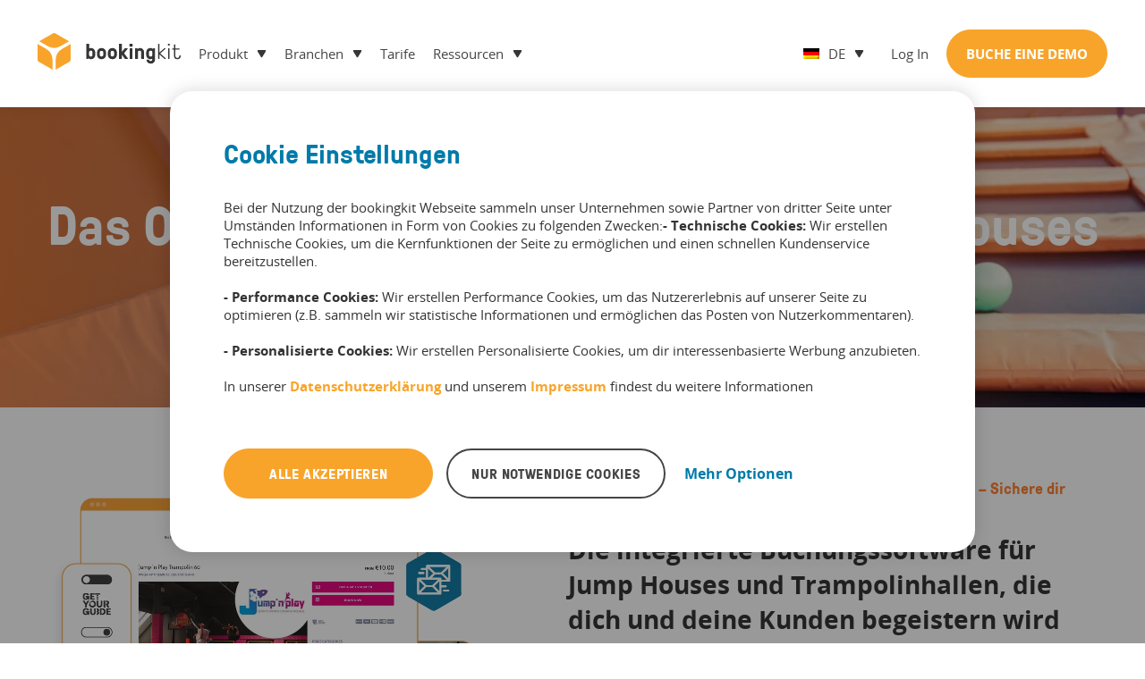

--- FILE ---
content_type: text/html; charset=UTF-8
request_url: https://bookingkit.com/de/branchen/jump-houses-trampolinparks/
body_size: 27899
content:
<!DOCTYPE html><html lang="de-DE"><head><meta charset="UTF-8"><meta name="viewport" content="width=device-width, initial-scale=1 shrink-to-fit=no"><meta http-equiv="x-ua-compatible" content="ie=edge"><link rel="preconnect" href="https://fonts.gstatic.com"><link media="all" href="https://bookingkit.com/wp-content/cache/autoptimize/css/autoptimize_1c9766b9a62811aed0adcc53d6d8555c.css" rel="stylesheet"><title>Das Online-Buchungssystem für Jump Houses | bookingkit</title><meta name='robots' content='index, follow, max-image-preview:large, max-snippet:-1, max-video-preview:-1' /><link rel="alternate" hreflang="en" href="https://bookingkit.com/industry/jump-houses-trampoline-parks/" /><link rel="alternate" hreflang="de" href="https://bookingkit.com/de/branchen/jump-houses-trampolinparks/" /><link rel="alternate" hreflang="it" href="https://bookingkit.com/it/attività/jump-house-trampoline-park/" /><link rel="alternate" hreflang="x-default" href="https://bookingkit.com/industry/jump-houses-trampoline-parks/" /><meta name="description" content="Mit einem integrierten Buchungssystem mehr Tickets verkaufen und zentral über alle Plattformen verwalten. Hier mehr erfahren." /><link rel="canonical" href="https://bookingkit.com/de/branchen/jump-houses-trampolinparks/" /><meta property="og:locale" content="de_DE" /><meta property="og:type" content="article" /><meta property="og:title" content="Das Online-Buchungssystem für Jump Houses | bookingkit" /><meta property="og:description" content="Mit einem integrierten Buchungssystem mehr Tickets verkaufen und zentral über alle Plattformen verwalten. Hier mehr erfahren." /><meta property="og:url" content="https://bookingkit.com/de/branchen/jump-houses-trampolinparks/" /><meta property="og:site_name" content="bookingkit" /><meta property="article:modified_time" content="2024-02-23T15:59:02+00:00" /><meta property="og:image" content="https://bookingkit.com/wp-content/uploads/2021/10/header-scaled.jpg" /><meta property="og:image:width" content="2560" /><meta property="og:image:height" content="1709" /><meta property="og:image:type" content="image/jpeg" /><meta name="twitter:card" content="summary_large_image" /> <script type="application/ld+json" class="yoast-schema-graph">{"@context":"https://schema.org","@graph":[{"@type":"WebPage","@id":"https://bookingkit.com/de/branchen/jump-houses-trampolinparks/","url":"https://bookingkit.com/de/branchen/jump-houses-trampolinparks/","name":"Das Online-Buchungssystem für Jump Houses | bookingkit","isPartOf":{"@id":"https://bookingkit.com/#website"},"primaryImageOfPage":{"@id":"https://bookingkit.com/de/branchen/jump-houses-trampolinparks/#primaryimage"},"image":{"@id":"https://bookingkit.com/de/branchen/jump-houses-trampolinparks/#primaryimage"},"thumbnailUrl":"https://bookingkit.com/wp-content/uploads/2021/10/header-scaled.jpg","datePublished":"2021-10-12T14:32:18+00:00","dateModified":"2024-02-23T15:59:02+00:00","description":"Mit einem integrierten Buchungssystem mehr Tickets verkaufen und zentral über alle Plattformen verwalten. Hier mehr erfahren.","breadcrumb":{"@id":"https://bookingkit.com/de/branchen/jump-houses-trampolinparks/#breadcrumb"},"inLanguage":"de-DE","potentialAction":[{"@type":"ReadAction","target":["https://bookingkit.com/de/branchen/jump-houses-trampolinparks/"]}]},{"@type":"ImageObject","inLanguage":"de-DE","@id":"https://bookingkit.com/de/branchen/jump-houses-trampolinparks/#primaryimage","url":"https://bookingkit.com/wp-content/uploads/2021/10/header-scaled.jpg","contentUrl":"https://bookingkit.com/wp-content/uploads/2021/10/header-scaled.jpg","width":2560,"height":1709},{"@type":"BreadcrumbList","@id":"https://bookingkit.com/de/branchen/jump-houses-trampolinparks/#breadcrumb","itemListElement":[{"@type":"ListItem","position":1,"name":"Home","item":"https://bookingkit.com/de/"},{"@type":"ListItem","position":2,"name":"Industry","item":"https://bookingkit.com/de/branchen/"},{"@type":"ListItem","position":3,"name":"Das Online-Buchungssystem für Jump Houses &#038; Trampolinparks"}]},{"@type":"WebSite","@id":"https://bookingkit.com/#website","url":"https://bookingkit.com/","name":"bookingkit","description":"Booking Software for Tours &amp; Attractions","potentialAction":[{"@type":"SearchAction","target":{"@type":"EntryPoint","urlTemplate":"https://bookingkit.com/?s={search_term_string}"},"query-input":{"@type":"PropertyValueSpecification","valueRequired":true,"valueName":"search_term_string"}}],"inLanguage":"de-DE"}]}</script>  <script type='application/javascript'  id='pys-version-script'>console.log('PixelYourSite Free version 11.1.5.2');</script> <link href='https://fonts.gstatic.com' crossorigin='anonymous' rel='preconnect' /> <script type="text/javascript" id="jquery-core-js-extra">var pysFacebookRest = {"restApiUrl":"https:\/\/bookingkit.com\/de\/wp-json\/pys-facebook\/v1\/event","debug":""};</script> <script type="text/javascript" src="https://bookingkit.com/wp-includes/js/jquery/jquery.min.js" id="jquery-core-js"></script> <script type="text/javascript" id="pys-js-extra">var pysOptions = {"staticEvents":{"facebook":{"init_event":[{"delay":0,"type":"static","ajaxFire":false,"name":"PageView","pixelIds":["808704839164553"],"eventID":"530be617-3d8e-4a24-9deb-c004f9d4f8b1","params":{"page_title":"Das Online-Buchungssystem f\u00fcr Jump Houses & Trampolinparks","post_type":"industry","post_id":4457395,"plugin":"PixelYourSite","user_role":"guest","event_url":"bookingkit.com\/de\/branchen\/jump-houses-trampolinparks\/"},"e_id":"init_event","ids":[],"hasTimeWindow":false,"timeWindow":0,"woo_order":"","edd_order":""}]}},"dynamicEvents":{"automatic_event_form":{"facebook":{"delay":0,"type":"dyn","name":"Form","pixelIds":["808704839164553"],"eventID":"bd4eb3a9-3051-4cf7-a526-ffad5d1a337a","params":{"page_title":"Das Online-Buchungssystem f\u00fcr Jump Houses & Trampolinparks","post_type":"industry","post_id":4457395,"plugin":"PixelYourSite","user_role":"guest","event_url":"bookingkit.com\/de\/branchen\/jump-houses-trampolinparks\/"},"e_id":"automatic_event_form","ids":[],"hasTimeWindow":false,"timeWindow":0,"woo_order":"","edd_order":""}},"automatic_event_download":{"facebook":{"delay":0,"type":"dyn","name":"Download","extensions":["","doc","exe","js","pdf","ppt","tgz","zip","xls"],"pixelIds":["808704839164553"],"eventID":"c10c2653-44a7-40a6-9e43-24c7350822e7","params":{"page_title":"Das Online-Buchungssystem f\u00fcr Jump Houses & Trampolinparks","post_type":"industry","post_id":4457395,"plugin":"PixelYourSite","user_role":"guest","event_url":"bookingkit.com\/de\/branchen\/jump-houses-trampolinparks\/"},"e_id":"automatic_event_download","ids":[],"hasTimeWindow":false,"timeWindow":0,"woo_order":"","edd_order":""}},"automatic_event_comment":{"facebook":{"delay":0,"type":"dyn","name":"Comment","pixelIds":["808704839164553"],"eventID":"eb4263ec-657f-40ed-a371-15ecec324de5","params":{"page_title":"Das Online-Buchungssystem f\u00fcr Jump Houses & Trampolinparks","post_type":"industry","post_id":4457395,"plugin":"PixelYourSite","user_role":"guest","event_url":"bookingkit.com\/de\/branchen\/jump-houses-trampolinparks\/"},"e_id":"automatic_event_comment","ids":[],"hasTimeWindow":false,"timeWindow":0,"woo_order":"","edd_order":""}},"automatic_event_scroll":{"facebook":{"delay":0,"type":"dyn","name":"PageScroll","scroll_percent":30,"pixelIds":["808704839164553"],"eventID":"ba1a1e56-dbfc-401c-b6cf-c3ccd1a1e904","params":{"page_title":"Das Online-Buchungssystem f\u00fcr Jump Houses & Trampolinparks","post_type":"industry","post_id":4457395,"plugin":"PixelYourSite","user_role":"guest","event_url":"bookingkit.com\/de\/branchen\/jump-houses-trampolinparks\/"},"e_id":"automatic_event_scroll","ids":[],"hasTimeWindow":false,"timeWindow":0,"woo_order":"","edd_order":""}},"automatic_event_time_on_page":{"facebook":{"delay":0,"type":"dyn","name":"TimeOnPage","time_on_page":30,"pixelIds":["808704839164553"],"eventID":"886c00bd-e09f-4978-ba5a-803c11248176","params":{"page_title":"Das Online-Buchungssystem f\u00fcr Jump Houses & Trampolinparks","post_type":"industry","post_id":4457395,"plugin":"PixelYourSite","user_role":"guest","event_url":"bookingkit.com\/de\/branchen\/jump-houses-trampolinparks\/"},"e_id":"automatic_event_time_on_page","ids":[],"hasTimeWindow":false,"timeWindow":0,"woo_order":"","edd_order":""}}},"triggerEvents":[],"triggerEventTypes":[],"facebook":{"pixelIds":["808704839164553"],"advancedMatching":[],"advancedMatchingEnabled":true,"removeMetadata":true,"wooVariableAsSimple":false,"serverApiEnabled":true,"wooCRSendFromServer":false,"send_external_id":null,"enabled_medical":false,"do_not_track_medical_param":["event_url","post_title","page_title","landing_page","content_name","categories","category_name","tags"],"meta_ldu":false},"debug":"","siteUrl":"https:\/\/bookingkit.com","ajaxUrl":"https:\/\/bookingkit.com\/wp-admin\/admin-ajax.php","ajax_event":"8794e0786a","enable_remove_download_url_param":"1","cookie_duration":"7","last_visit_duration":"60","enable_success_send_form":"","ajaxForServerEvent":"1","ajaxForServerStaticEvent":"1","useSendBeacon":"1","send_external_id":"1","external_id_expire":"180","track_cookie_for_subdomains":"1","google_consent_mode":"1","gdpr":{"ajax_enabled":false,"all_disabled_by_api":false,"facebook_disabled_by_api":false,"analytics_disabled_by_api":false,"google_ads_disabled_by_api":false,"pinterest_disabled_by_api":false,"bing_disabled_by_api":false,"reddit_disabled_by_api":false,"externalID_disabled_by_api":false,"facebook_prior_consent_enabled":true,"analytics_prior_consent_enabled":true,"google_ads_prior_consent_enabled":null,"pinterest_prior_consent_enabled":true,"bing_prior_consent_enabled":true,"cookiebot_integration_enabled":false,"cookiebot_facebook_consent_category":"marketing","cookiebot_analytics_consent_category":"statistics","cookiebot_tiktok_consent_category":"marketing","cookiebot_google_ads_consent_category":"marketing","cookiebot_pinterest_consent_category":"marketing","cookiebot_bing_consent_category":"marketing","consent_magic_integration_enabled":false,"real_cookie_banner_integration_enabled":false,"cookie_notice_integration_enabled":false,"cookie_law_info_integration_enabled":false,"analytics_storage":{"enabled":true,"value":"granted","filter":false},"ad_storage":{"enabled":true,"value":"granted","filter":false},"ad_user_data":{"enabled":true,"value":"granted","filter":false},"ad_personalization":{"enabled":true,"value":"granted","filter":false}},"cookie":{"disabled_all_cookie":false,"disabled_start_session_cookie":false,"disabled_advanced_form_data_cookie":false,"disabled_landing_page_cookie":false,"disabled_first_visit_cookie":false,"disabled_trafficsource_cookie":false,"disabled_utmTerms_cookie":false,"disabled_utmId_cookie":false},"tracking_analytics":{"TrafficSource":"direct","TrafficLanding":"undefined","TrafficUtms":[],"TrafficUtmsId":[]},"GATags":{"ga_datalayer_type":"default","ga_datalayer_name":"dataLayerPYS"},"woo":{"enabled":false},"edd":{"enabled":false},"cache_bypass":"1769911636"};</script> <link rel="https://api.w.org/" href="https://bookingkit.com/de/wp-json/" /><link rel="alternate" title="JSON" type="application/json" href="https://bookingkit.com/de/wp-json/wp/v2/industry/4457395" /><link rel="EditURI" type="application/rsd+xml" title="RSD" href="https://bookingkit.com/xmlrpc.php?rsd" /><link rel='shortlink' href='https://bookingkit.com/de/?p=4457395' /><link rel="alternate" title="oEmbed (JSON)" type="application/json+oembed" href="https://bookingkit.com/de/wp-json/oembed/1.0/embed?url=https%3A%2F%2Fbookingkit.com%2Fde%2Fbranchen%2Fjump-houses-trampolinparks%2F" /><link rel="alternate" title="oEmbed (XML)" type="text/xml+oembed" href="https://bookingkit.com/de/wp-json/oembed/1.0/embed?url=https%3A%2F%2Fbookingkit.com%2Fde%2Fbranchen%2Fjump-houses-trampolinparks%2F&#038;format=xml" /><meta name="generator" content="WPML ver:4.6.10 stt:1,4,3,27,2;" /><meta name="google-site-verification" content="IED07LMi9SfdA_hK797AhwP8wm_cep8ZkA7abJrmny0" />  <script type="text/javascript">if(!window.CE2) {
		window.CE2 = {};
	  }

	  if(document.head){
		CE2.bh = document.createElement("style");
		CE2.bh.innerHTML = "body{visibility:hidden !important}";
		document.head.appendChild(CE2.bh);

		setTimeout(function() {
		  if (CE2.bh) {
			CE2.bh.parentElement.removeChild(CE2.bh);
			delete(CE2.bh);
		  }
		}, 500);
	  }</script> <script type="text/javascript" src="//script.crazyegg.com/pages/scripts/0120/8533.js" async="async"></script><script>var dsgvoCookieSettings = {"trackings":{"groups":{"1":{"group_name_en":"Technical cookies","group_name_es":"Technical cookies","group_name_de":"Technische Cookies","group_name_fr":"Cookies techniques","group_name_it":"Cookie tecnici","group_teaser_description_en":"We collect technical cookies to enable core site functionalities and provide fast customer support. These cookies are required.","group_description_en":"<div><strong>Example functionality allowed:<\/strong><\/div><div><br><\/div><div>- Remember your login details<\/div><div>- Collect account data for customer support purposes<\/div><div>- Remember your pop up preferences<\/div><div><br><\/div><div><strong>Example functionalities not allowed:<\/strong><\/div><div><br><\/div><div>- Collect data for performance optimization purposes<\/div><div>- Analyse data to optimize website functionality<\/div><div>- Provide you with interest-based ads<\/div><div>- Allows third party partners to target you with interest-based ads<\/div><div><br><\/div>","group_teaser_description_es":"We collect personalize cookies to provide you with interest- based advertising","group_description_es":"<div><strong>Example functionality allowed:<\/strong><\/div><div><br><\/div><div>- Remember your login details<\/div><div>- Collect account data for customer support purposes<\/div><div>- Remember your pop up preferences<\/div><div><br><\/div><div><strong>Example functionalities not allowed:<\/strong><\/div><div><br><\/div><div>- Collect data for performance optimization purposes<\/div><div>- Analyse data to optimize website functionality<\/div><div>- Provide you with interest-based ads<\/div><div>- Allows third party partners to target you with interest-based ads<\/div>","group_teaser_description_de":"Wir sammeln Technische Cookies, um die Kernfunktionen der Seite zu erm\u00f6glichen und einen schnellen Kundenservice bereitzustellen. Diese Cookies sind notwendig. ","group_description_de":"<p><strong>Beispiele f\u00fcr erlaubte Funktionen:<\/strong><\/p><p>- Merken deiner Login-Daten<br>- Sammeln von Daten \u00fcber Nutzerkonten zu Kundenservice-Zwecken<br>- Merken deiner Pop-Up Einstellungen<\/p><p><strong>Beispiele f\u00fcr nicht erlaubte Funktionen:<\/strong><\/p><p>- Sammeln von Daten zum Zweck der Leistungsoptimierung<br>- Analyse von Daten zur Optimierung der Funktionen dieser Webseite<br>- Auslieferung interessenbasierter Werbung<br>- Erlaubnis f\u00fcr Partner von dritter Seite, interessenbasierte Werbung auszuspielen<\/p>","group_teaser_description_fr":"nous collectons des cookies techniques afin de garantir les fonctionnalit\u00e9s de base du site et de fournir un service client rapide. Ces cookies sont n\u00e9cessaires.","group_description_fr":"<p><strong>Exemples de fonctionnalit\u00e9s autoris\u00e9es :<\/strong><\/p><p>- M\u00e9moriser vos informations de connexion<br>- Collecter les donn\u00e9es de compte pour le support client<br>- M\u00e9moriser vos pr\u00e9f\u00e9rences de pop-up<\/p><p><strong>Exemples de fonctionnalit\u00e9s non autoris\u00e9es :<\/strong><\/p><p>- Collecter des donn\u00e9es \u00e0 des fins d'optimisation des performances<br>- Analyser les donn\u00e9es pour optimiser les fonctionnalit\u00e9s du site web<br>- Vous fournir des annonces publicitaires bas\u00e9es sur vos int\u00e9r\u00eats<br>- Permettre \u00e0 nos partenaires de vous cibler avec des annonces publicitaires bas\u00e9es sur vos int\u00e9r\u00eats<\/p>","group_teaser_description_it":"Raccogliamo cookie di tipo tecnico per abilitare le funzionalit\u00e0 principali del sito e fornire un'assistenza clienti veloce. Questi cookie sono obbligatori.","group_description_it":"<p><strong>Esempio di funzionalit\u00e0 consentite:<\/strong><\/p><p>- Ricordare i vostri dati di accesso<br>- Raccogliere i dati degli account per l'assistenza clienti<br>- Ricordare le vostre preferenze di pop up<\/p><p><strong>Esempi di funzionalit\u00e0 non consentite:<\/strong><\/p><p>- Raccogliere dati per l'ottimizzazione delle prestazioni<br>- Analizzare i dati per ottimizzare la funzionalit\u00e0 del sito web<br>- Fornire annunci basati sugli interessi<br>- Consentire ai partner terzi di rivolgersi a voi con annunci basati sui vostri interessi<\/p>","trackings":[{"tracking_title":"Intercom","tracking_code":"window.dsgvotechnical=true;\r\nconsole.log('intercom');\r\n\r\n window.intercomSettings = {\r\n app_id: \"gg3n3jp8\",\r\n custom_launcher_selector:'.bk-intercom-link'\r\n };\r\n\r\n\r\n(function () {\r\n  var w = window;\r\n  var ic = w.Intercom;\r\n  if (typeof ic === \"function\") {\r\n    console.log('no ic, add ascript');\r\n    ic('reattach_activator');\r\n    ic('update', w.intercomSettings);\r\n  } else {\r\n    console.log('no ic, add ascript');\r\n    var d = document;\r\n    var i = function () {\r\n      i.c(arguments);\r\n    };\r\n\r\n    i.q = [];\r\n    i.c = function (args) {\r\n      i.q.push(args);\r\n    };\r\n    w.Intercom = i;\r\n    var l = function () {\r\n      var s = d.createElement('script');\r\n      s.type = 'text\/javascript';\r\n      s.async = true;\r\n      s.src = 'https:\/\/widget.intercom.io\/widget\/gg3n3jp8';\r\n      var x = d.querySelectorAll('body')[0];\r\n      x.appendChild(s);\r\n    };\r\n    l();\r\n    if (w.attachEvent) {\r\n      w.attachEvent('onload', l);\r\n    } else {\r\n      w.addEventListener('load', l, false);\r\n    }\r\n  }\r\n})();"},{"tracking_title":"hubspot","tracking_code":"var s = document.createElement('script');\r\ns.src = \"\/\/js.hs-scripts.com\/4855816.js\";\r\ns.defer = true;\r\ns.async = true;\r\ns.type = \"text\/javascript\";\r\ns.id = \"hs-script-loader\";\r\ndocument.getElementsByTagName(\"body\")[0].appendChild(s);\r\nconsole.log('hubspot');"}]},"2":{"group_name_en":"Performance cookies","group_name_es":"Performance cookies","group_name_de":"Performance Cookies","group_name_fr":"Cookies de performance","group_name_it":"Cookie di performance","group_teaser_description_en":"We collect Performance cookies to optimize the user experience on our website, for example, we collect statistics and allow you to post comments.","group_description_en":"<div><strong>Example functionality allowed:<\/strong><\/div><div><br><\/div><div>- Remember your login details<\/div><div>- Collect account data for customer support purposes<\/div><div>- Remember your pop up preferences<\/div><div>- Collect data for performance optimization purposes<\/div><div>- Analyse data to optimize website functionality<\/div><div><div><br><\/div><div><strong>Example functionalities not allowed:<\/strong><\/div><div><br><\/div><\/div><div>- Provide you with interest-based ads<\/div><div>- Allows third party partners to target you with interest-based ads<\/div>","group_teaser_description_es":"We collect Performance cookies to optimize the user experience on our website, for example, we collect statistics and allow you to post comments.","group_description_es":"<div><strong>Example functionality allowed:<\/strong><\/div><div><br><\/div><div>- Remember your login details<\/div><div>- Collect account data for customer support purposes<\/div><div>- Remember your pop up preferences<\/div><div>- Collect data for performance optimization purposes<\/div><div>- Analyse data to optimize website functionality<\/div><div><div><br><\/div><div><p><strong>Example functionalities not allowed:<\/strong><\/p><\/div><\/div><div>- Provide you with interest-based ads<\/div><div>- Allows third party partners to target you with interest-based ads<\/div>","group_teaser_description_de":"Wir erstellen Performance Cookies um das Nutzererlebnis auf unserer Seite zu optimieren, z.B. sammeln wir statistische Informationen und erlauben das Posten von Nutzerkommentaren.","group_description_de":"<p><strong>Beispiele f\u00fcr erlaubte Funktionen:<\/strong><\/p><p>- Merken deiner Login-Daten<br>- Sammeln von Daten \u00fcber Nutzerkonten zu Kundenservice-Zwecken<br>- Merken deiner Pop-Up Einstellungen<br>- Sammeln von Daten zum Zweck der Leistungsoptimierung<br>- Analyse von Daten zur Optimierung der Funktionen dieser Webseite<\/p><p><strong>Beispiele f\u00fcr nicht erlaubte Funktionen:<\/strong><\/p><p>- Auslieferung interessenbasierter Werbung<br>- Erlaubnis f\u00fcr Partner von dritter Seite, interessenbasierte Werbung auszuspielen<\/p>","group_teaser_description_fr":"nous collectons des cookies de performance pour optimiser l'exp\u00e9rience des visiteurs sur notre site web (nous collectons des statistiques et vous donnons la possibilit\u00e9 de nous envoyer des commentaires)","group_description_fr":"<p><strong>Exemples de fonctionnalit\u00e9s autoris\u00e9es :<\/strong><\/p><p>- M\u00e9moriser vos informations de connexion<br>- Collecter les donn\u00e9es de compte pour le support client<br>- M\u00e9moriser vos pr\u00e9f\u00e9rences de pop-up<br>- Collecter des donn\u00e9es \u00e0 des fins d'optimisation des performances<br>- Analyser les donn\u00e9es pour optimiser les fonctionnalit\u00e9s du site web<\/p><p><strong>Exemples de fonctionnalit\u00e9s non autoris\u00e9es :<\/strong><\/p><p>- Vous fournir des annonces publicitaires bas\u00e9es sur vos int\u00e9r\u00eats<br>- Permettre \u00e0 nos partenaires de vous cibler avec des annonces publicitaires bas\u00e9es sur vos int\u00e9r\u00eats<\/p>","group_teaser_description_it":"Raccogliamo i cookies di performance per ottimizzare l'esperienza dell'utente sul nostro sito web: ad esempio, raccogliamo le statistiche e consentiamo all'utente di pubblicare commenti","group_description_it":"<p><strong>Esempio di funzionalit\u00e0 consentite:<\/strong><\/p><p>- Ricordare i vostri dati di accesso<br>- Raccogliere i dati degli account per l'assistenza clienti<br>- Ricordare le vostre preferenze di pop up<br>- Raccogliere dati per l'ottimizzazione delle prestazioni<br>- Analizzare i dati per ottimizzare la funzionalit\u00e0 del sito web<\/p><p><strong>Esempi di funzionalit\u00e0 non consentite:<\/strong><\/p><p>- Fornire annunci basati sugli interessi<br>- Consentire ai partner terzi di rivolgersi a voi con annunci basati sui vostri interessi<\/p>","trackings":[{"tracking_title":"performance event vars","tracking_code":"window.dsgvoperformance=true;\r\n\/\/window.dataLayer.push({\r\n\/\/'event': 'cookielvl2'\r\n\/\/});\r\nconsole.log('techperf');"},{"tracking_title":"gtml","tracking_code":"console.log('gtm');\r\n\r\n\/\/ Define dataLayer and the gtag function.\r\nwindow.dataLayer = window.dataLayer || [];\r\nfunction gtag(){dataLayer.push(arguments);}\r\n\/\/ Set default consent to 'denied' as a placeholder\r\n\/\/ Determine actual values based on your own requirements\r\ngtag('consent', 'default', {\r\n  'ad_storage': 'denied',\r\n  'ad_user_data': 'denied',\r\n  'ad_personalization': 'denied',\r\n  'analytics_storage': 'denied',\r\n  'ad_user_data': 'denied',\r\n  'ad_personalization': 'denied'\r\n});\r\n\r\nvar s = document.createElement('script');\r\ns.src = \"https:\/\/bookingkit.com\/wp-content\/themes\/bookingkit\/gtm.js\";\r\ndocument.getElementsByTagName(\"head\")[0].appendChild(s);"}]},"3":{"group_name_en":"Personalized cookies","group_name_es":"Personalized cookies","group_name_de":"Personalisierte Cookies:","group_name_fr":"Cookies personnalis\u00e9s","group_name_it":"Cookie personalizzati","group_teaser_description_en":"We collect personalized cookies to provide you with interest- based advertising","group_description_en":"<div><strong>Example functionality allowed:<\/strong><\/div><div><br><\/div><div>- Remember your login details<\/div><div>- Collect account data for customer support purposes<\/div><div>- Remember your pop up preferences<\/div><div>- Collect data for performance optimization purposes<\/div><div>- Analyse data to optimize website functionality<\/div><div>- Provide you with interest-based ads<\/div><div>- Allows third party partners to target you with interest-based ads<\/div>","group_teaser_description_es":"We collect personalized cookies to provide you with interest- based advertising","group_description_es":"<div><strong>Example functionality allowed:<\/strong><\/div><div><br><\/div><div>- Remember your login details<\/div><div>- Collect account data for customer support purposes<\/div><div>- Remember your pop up preferences<\/div><div>- Collect data for performance optimization purposes<\/div><div>- Analyse data to optimize website functionality<\/div><div>- Provide you with interest-based ads<\/div><div>- Allows third party partners to target you with interest-based ads<\/div>","group_teaser_description_de":"Wir erstellen Personalisierte Cookies, um dir interessenbasierte Werbung anzubieten.","group_description_de":"<p><strong>Beispiele f\u00fcr erlaubte Funktionen:<\/strong><\/p><p>- Merken deiner Login-Daten<br>- Sammeln von Daten \u00fcber Nutzerkonten zu Kundenservice-Zwecken<br>- Merken deiner Pop-Up Einstellungen<br>- Sammeln von Daten zum Zweck der Leistungsoptimierung<br>- Analyse von Daten zur Optimierung der Funktionen dieser Webseite<br>- Auslieferung interessenbasierter Werbung<br>- Erlaubnis f\u00fcr Partner von dritter Seite, interessenbasierte Werbung auszuspielen<\/p>","group_teaser_description_fr":"nous recueillons des cookies personnalis\u00e9s pour vous fournir des publicit\u00e9s bas\u00e9es sur vos int\u00e9r\u00eats.","group_description_fr":"<p><strong>Exemples de fonctionnalit\u00e9s autoris\u00e9es :<\/strong><\/p><p>- M\u00e9moriser vos informations de connexion<br>- Collecter les donn\u00e9es de compte pour le support client<br>- M\u00e9moriser vos pr\u00e9f\u00e9rences de pop-up<br>- Collecter des donn\u00e9es \u00e0 des fins d'optimisation des performances<br>- Analyser les donn\u00e9es pour optimiser les fonctionnalit\u00e9s du site web<br>- Vous fournir des annonces publicitaires bas\u00e9es sur vos int\u00e9r\u00eats<br>- Permettre \u00e0 nos partenaires de vous cibler avec des annonces publicitaires bas\u00e9es sur vos int\u00e9r\u00eats<\/p>","group_teaser_description_it":"Raccogliamo cookie personalizzati per fornirvi pubblicit\u00e0 basata sui vostri interessi.","group_description_it":"<p><strong>Esempio di funzionalit\u00e0 consentite:<\/strong><\/p><p>- Ricordare i vostri dati di accesso<br>- Raccogliere i dati degli account per l'assistenza clienti<br>- Ricordare le vostre preferenze di pop up<br>- Raccogliere dati per l'ottimizzazione delle prestazioni<br>- Analizzare i dati per ottimizzare la funzionalit\u00e0 del sito web<br>- Fornire annunci basati sugli interessi<br>- Consentire ai partner terzi di rivolgersi a voi con annunci basati sui vostri interessi<\/p>","trackings":[{"tracking_title":"personalised event and vars","tracking_code":"window.dsgvopersonalised=true;\r\n\/\/window.dataLayer.push({\r\n \/\/'event': 'cookielvl3'\r\n \/\/});\r\nconsole.log('techpri');"},{"tracking_title":"linkedin","tracking_code":"_linkedin_partner_id = \"343609\";\r\nwindow._linkedin_data_partner_ids = window._linkedin_data_partner_ids || [];\r\nwindow._linkedin_data_partner_ids.push(_linkedin_partner_id);\r\n(function(){var s = document.getElementsByTagName(\"script\")[0];\r\nvar b = document.createElement(\"script\");\r\nb.type = \"text\/javascript\";b.async = true;\r\nb.src = \"https:\/\/snap.licdn.com\/li.lms-analytics\/insight.min.js\";\r\ns.parentNode.insertBefore(b, s);})();\r\nconsole.log('linkedin');"},{"tracking_title":"hotjar","tracking_code":"var s = document.createElement('script');\r\ns.src = \"https:\/\/bookingkit.com\/wp-content\/themes\/bookingkit.net\/hotjar.js\";\r\ndocument.getElementsByTagName(\"head\")[0].appendChild(s);\r\nconsole.log('hotjar');"},{"tracking_title":"albacross","tracking_code":"window._nQc = \"89630846\";\r\nvar s = document.createElement('script');\r\ns.src = \"https:\/\/serve.albacross.com\/track.js\";\r\ns.async = true;\r\ns.type = \"text\/javascript\";\r\ndocument.getElementsByTagName(\"body\")[0].appendChild(s);\r\nconsole.log('albacross');"},{"tracking_title":"sleeknote","tracking_code":"var s = document.createElement('script');\r\ns.type = \"text\/javascript\";\r\ns.id = \"sleeknoteScript\";\r\ns.text = '(function(){var sleeknoteScriptTag = document.createElement(\"script\");sleeknoteScriptTag.type = \"text\/javascript\";sleeknoteScriptTag.charset = \"utf-8\";sleeknoteScriptTag.src=(\"\/\/sleeknotecustomerscripts.sleeknote.com\/73957.js\");var s = document.getElementById(\"sleeknoteScript\");s.parentNode.insertBefore(sleeknoteScriptTag, s);})();';\r\ndocument.getElementsByTagName(\"body\")[0].appendChild(s);\r\nconsole.log('sleeknote');"},{"tracking_title":"facebook pixel","tracking_code":"var s = document.createElement('script');\r\ns.text = \"!function(f,b,e,v,n,t,s){if(f.fbq)return;n=f.fbq=function(){n.callMethod?n.callMethod.apply(n,arguments):n.queue.push(arguments)};if(!f._fbq)f._fbq=n;n.push=n;n.loaded=!0;n.version='2.0';n.queue=[];t=b.createElement(e);t.async=!0;t.src=v;s=b.getElementsByTagName(e)[0];s.parentNode.insertBefore(t,s)}(window,document,'script','https:\/\/connect.facebook.net\/en_US\/fbevents.js');fbq('init', '1015071242307304');fbq('track', 'PageView');\";\r\ndocument.getElementsByTagName(\"body\")[0].appendChild(s);\r\nconsole.log('fb pixel');"},{"tracking_title":"gtm consent","tracking_code":"console.log('gtm consent');\r\n\r\nwindow.dataLayer = window.dataLayer || [];\r\nfunction gtag(){dataLayer.push(arguments);}\r\n\r\ngtag('consent', 'update', {\r\n  'ad_storage': 'granted',\r\n  'ad_user_data': 'granted',\r\n  'ad_personalization': 'granted',\r\n  'analytics_storage': 'granted',\r\n  'ad_user_data': 'granted',\r\n  'ad_personalization': 'granted'\r\n});"}]}}},"activated":"1","cookie_message_en":"<div>\r\n<h2>Cookie Settings<\/h2>\r\nBy using bookingkit\u2019s website, our company and our third-party partners may use cookies to collect user data for the following purposes:\r\n\r\n<strong>- Technical cookies:<\/strong> we collect technical cookies to enable core site functionalities and provide fast customer service.\r\n\r\n<strong>- Performance cookies:<\/strong> we collect performance cookies to optimize the user experience on our website (i.e. we collect statistics and allow you to post comments).\r\n\r\n<strong>- Personalized cookies:<\/strong> we collect personalized cookies to provide you with interest-based advertising.\r\n\r\nPlease visit our <strong><a href=\"https:\/\/bookingkit.com\/privacy-statement\/\" target=\"_blank\" rel=\"noopener\">Privacy Policy<\/a><\/strong> and <strong><a href=\"https:\/\/bookingkit.com\/imprint\/\" target=\"_blank\" rel=\"noopener\">Imprint<\/a><\/strong> for more information.\r\n\r\n<\/div>\r\n<div>\r\n\r\nBy using bookingkit\u2019s website, our company and our third-party partners may use cookies to collect user data.\r\n\r\nPlease visit our <strong><a href=\"https:\/\/bookingkit.com\/privacy-statement\/\" target=\"_blank\" rel=\"noopener\">Privacy Policy<\/a><\/strong> and <strong><a href=\"https:\/\/bookingkit.com\/imprint\/\" target=\"_blank\" rel=\"noopener\">Imprint<\/a><\/strong> for more information.\r\n\r\n<\/div>","cookie_button_text_accept_all_en":"Accept all","cookie_button_text_save_en":"Save","cookie_button_text_cancel_en":"Cancel","cookie_button_text_settings_en":"Cookie preferences","cookie_message_es":"<div>\r\n<h2>Cookie Settings<\/h2>\r\nBy using bookingkit\u2019s website, our company and our third-party partners may use cookies to collect user data for the following purposes:<strong>- Technical cookies:<\/strong> we collect technical cookies to enable core site functionalities and provide fast customer service.\r\n\r\n<strong>- Performance cookies:<\/strong> we collect performance cookies to optimize the user experience on our website (i.e. we collect statistics and allow you to post comments).\r\n\r\n<strong>- Personalized cookies:<\/strong> we collect personalized cookies to provide you with interest-based advertising.\r\n\r\nPlease visit our <a href=\"https:\/\/bookingkit.com\/privacy-statement\/\" target=\"_blank\" rel=\"noopener\"><strong>Privacy Policy <\/strong><\/a>and <strong><a href=\"https:\/\/bookingkit.com\/imprint\/\" target=\"_blank\" rel=\"noopener\">Imprint<\/a><\/strong> for more information.\r\n\r\n<\/div>\r\n<div>By using bookingkit\u2019s website, our company and our third-party partners may use cookies to collect user data. Please visit our <a href=\"https:\/\/bookingkit.com\/staging\/privacy-statement\/\" target=\"_blank\" rel=\"noopener\"><strong>Privacy Policy <\/strong><\/a>and <strong><a href=\"https:\/\/bookingkit.com\/imprint\/\" target=\"_blank\" rel=\"noopener\">Imprint<\/a><\/strong> for more information.<\/div>","cookie_button_text_accept_all_es":"Accept all","cookie_button_text_save_es":"Save","cookie_button_text_cancel_es":"Cancel","cookie_button_text_settings_es":"Cookie preferences","cookie_message_de":"<div>\r\n<h2>Cookie Einstellungen<\/h2>\r\nBei der Nutzung der bookingkit Webseite sammeln unser Unternehmen sowie Partner von dritter Seite unter Umst\u00e4nden Informationen in Form von Cookies zu folgenden Zwecken:<strong>- Technische Cookies:<\/strong> Wir erstellen Technische Cookies, um die Kernfunktionen der Seite zu erm\u00f6glichen und einen schnellen Kundenservice bereitzustellen.\r\n\r\n<strong>- Performance Cookies:<\/strong> Wir erstellen Performance Cookies, um das Nutzererlebnis auf unserer Seite zu optimieren (z.B. sammeln wir statistische Informationen und erm\u00f6glichen das Posten von Nutzerkommentaren).\r\n\r\n<strong>- Personalisierte Cookies:<\/strong> Wir erstellen Personalisierte Cookies, um dir interessenbasierte Werbung anzubieten.\r\n\r\nIn unserer <a href=\"https:\/\/bookingkit.com\/de\/datenschutzerklaerung\/\" target=\"_blank\" rel=\"noopener\"><strong>Datenschutzerkl\u00e4rung<\/strong><\/a> und unserem <strong><a href=\"https:\/\/bookingkit.com\/de\/impressum\/\" target=\"_blank\" rel=\"noopener\">Impressum<\/a><\/strong> findest du weitere Informationen\r\n\r\n<\/div>\r\n<div>Bei der Nutzung der bookingkit Webseite sammeln unser Unternehmen sowie Partner von dritter Seite unter Umst\u00e4nden Informationen in Form von Cookies. In unserer <a href=\"https:\/\/bookingkit.com\/de\/datenschutzerklaerung\/\" target=\"_blank\" rel=\"noopener\"><strong>Datenschutzerkl\u00e4rung<\/strong><\/a> und unserem <strong><a href=\"https:\/\/bookingkit.com\/de\/impressum\/\" target=\"_blank\" rel=\"noopener\">Impressum<\/a><\/strong> findest du weitere Informationen<\/div>","cookie_button_text_accept_all_de":"Alle akzeptieren","cookie_button_text_save_de":"Speichern","cookie_button_text_cancel_de":"Abbrechen","cookie_button_text_settings_de":"Mehr Optionen","cookie_message_fr":"<div>\r\n<h2>Pr\u00e9f\u00e9rences en mati\u00e8re de cookies<\/h2>\r\nEn utilisant le site web de bookingkit, notre soci\u00e9t\u00e9 et nos partenaires peuvent utiliser des cookies pour collecter les donn\u00e9es utilisateurs dans les buts suivants :<strong>- Cookies techniques :<\/strong> nous collectons des cookies techniques afin de garantir les fonctionnalit\u00e9s de base du site et de fournir un service client rapide.\r\n\r\n<strong>- Cookies de performance :<\/strong> nous collectons des cookies de performance pour optimiser l'exp\u00e9rience des visiteurs sur notre site web (nous collectons des statistiques et vous donnons la possibilit\u00e9 de nous envoyer des commentaires)\r\n\r\n<strong>- Cookies personnalis\u00e9s :<\/strong> nous recueillons des cookies personnalis\u00e9s pour vous fournir des publicit\u00e9s bas\u00e9es sur vos int\u00e9r\u00eats.\r\n\r\nVeuillez consulter notre <strong><a href=\"https:\/\/bookingkit.com\/fr\/declaration-de-protection-des-donnees\/\" target=\"_blank\" rel=\"noopener\">Politique de confidentialit\u00e9 <\/a><\/strong>et <strong><a href=\"https:\/\/bookingkit.com\/fr\/mentions-legales\/\" target=\"_blank\" rel=\"noopener\">Mentions L\u00e9gales<\/a><\/strong> pour plus d'informations.\r\n\r\n<\/div>\r\n<div>En utilisant le site web de bookingkit, notre soci\u00e9t\u00e9 et nos partenaires peuvent utiliser des cookies pour collecter les donn\u00e9es utilisateurs. Veuillez consulter notre <strong><a href=\"https:\/\/bookingkit.com\/fr\/declaration-de-protection-des-donnees\/\" target=\"_blank\" rel=\"noopener\">Politique de confidentialit\u00e9 <\/a><\/strong>et <strong><a href=\"https:\/\/bookingkit.com\/fr\/mentions-legales\/\" target=\"_blank\" rel=\"noopener\">Mentions L\u00e9gales<\/a><\/strong> pour plus d'informations.<\/div>","cookie_button_text_accept_all_fr":"Accepter tout","cookie_button_text_save_fr":"OK","cookie_button_text_cancel_fr":"Annuler","cookie_button_text_settings_fr":"Plus d'options","cookie_message_it":"<div>\r\n<h2>Preferenze per i cookie<\/h2>\r\nUtilizzando il sito web di bookingkit, la nostra azienda e i nostri partner terzi possono utilizzare i cookie per raccogliere i dati degli utenti ai seguenti scopi:<strong>- Cookie tecnici:<\/strong> raccogliamo cookie di tipo tecnico per abilitare le funzionalit\u00e0 principali del sito e fornire un servizio clienti rapido.\r\n\r\n<strong>- Cookie di performance:<\/strong> raccogliamo cookie di performance per ottimizzare l'esperienza dell'utente sul nostro sito web (cio\u00e8 raccogliamo le statistiche e consentiamo all'utente di pubblicare commenti).\r\n\r\n<strong>- Cookie personalizzati:<\/strong> raccogliamo cookie personalizzati per fornire all'utente pubblicit\u00e0 basata sui suoi interessi.\r\n\r\nSi prega di visitare la nostra<strong> <a href=\"https:\/\/bookingkit.com\/it\/protezione-dei-dati-personali\/\" target=\"_blank\" rel=\"noopener\">Informativa sulla privacy e <\/a><a href=\"https:\/\/bookingkit.com\/it\/colophon\/\" target=\"_blank\" rel=\"noopener\">Colophon<\/a><\/strong> per ulteriori informazioni.\r\n\r\n<\/div>\r\n<div>Utilizzando il sito web bookingkit, la nostra azienda e i nostri partner terzi possono utilizzare i cookie per raccogliere i dati degli utenti. Si prega di visitare la nostra<strong> <a href=\"https:\/\/bookingkit.com\/it\/protezione-dei-dati-personali\/\" target=\"_blank\" rel=\"noopener\">Informativa sulla privacy e <\/a><a href=\"https:\/\/bookingkit.com\/it\/colophon\/\" target=\"_blank\" rel=\"noopener\">Colophon<\/a><\/strong> per ulteriori informazioni.<\/div>","cookie_button_text_accept_all_it":"Accettare tutti","cookie_button_text_save_it":"OK","cookie_button_text_cancel_it":"Annulla","cookie_button_text_settings_it":"Pi\u00f9 opzioni","cookie_button_text_accept_all_class":"","cookie_button_text_save_class":"","cookie_button_text_cancel_class":"","cookie_button_text_settings_class":"","cookie_bg_color":"#ffffff","cookie_text_color":"","cookie_highlight_color":"#dd9933","cookie_banner_position":"centered","tracking_groups":"","tracking_scripts":"","cookie_button_text_reject_all_en":"Reject unnecessary","cookie_button_text_reject_all_es":"Reject unnecesarry","cookie_button_text_reject_all_de":"Nur notwendige Cookies","cookie_button_text_reject_all_fr":"Seulement strictement n\u00e9cessaires","cookie_button_text_reject_all_it":"Cookie assolutamente necessari","cookie_button_text_reject_all_class":"","cookie_message":"<div><br \/>\r\n<h2>Cookie Einstellungen<\/h2><br \/>\r\nBei der Nutzung der bookingkit Webseite sammeln unser Unternehmen sowie Partner von dritter Seite unter Umst\u00e4nden Informationen in Form von Cookies zu folgenden Zwecken:<strong>- Technische Cookies:<\/strong> Wir erstellen Technische Cookies, um die Kernfunktionen der Seite zu erm\u00f6glichen und einen schnellen Kundenservice bereitzustellen.<br \/>\r\n<br \/>\r\n<strong>- Performance Cookies:<\/strong> Wir erstellen Performance Cookies, um das Nutzererlebnis auf unserer Seite zu optimieren (z.B. sammeln wir statistische Informationen und erm\u00f6glichen das Posten von Nutzerkommentaren).<br \/>\r\n<br \/>\r\n<strong>- Personalisierte Cookies:<\/strong> Wir erstellen Personalisierte Cookies, um dir interessenbasierte Werbung anzubieten.<br \/>\r\n<br \/>\r\nIn unserer <a href=\"https:\/\/bookingkit.com\/de\/datenschutzerklaerung\/\" target=\"_blank\" rel=\"noopener\"><strong>Datenschutzerkl\u00e4rung<\/strong><\/a> und unserem <strong><a href=\"https:\/\/bookingkit.com\/de\/impressum\/\" target=\"_blank\" rel=\"noopener\">Impressum<\/a><\/strong> findest du weitere Informationen<br \/>\r\n<br \/>\r\n<\/div><br \/>\r\n<div>Bei der Nutzung der bookingkit Webseite sammeln unser Unternehmen sowie Partner von dritter Seite unter Umst\u00e4nden Informationen in Form von Cookies. In unserer <a href=\"https:\/\/bookingkit.com\/de\/datenschutzerklaerung\/\" target=\"_blank\" rel=\"noopener\"><strong>Datenschutzerkl\u00e4rung<\/strong><\/a> und unserem <strong><a href=\"https:\/\/bookingkit.com\/de\/impressum\/\" target=\"_blank\" rel=\"noopener\">Impressum<\/a><\/strong> findest du weitere Informationen<\/div>","currentLang":"de"}</script><link rel="icon" href="https://bookingkit.com/wp-content/uploads/2021/07/favicon.ico" sizes="32x32" /><link rel="icon" href="https://bookingkit.com/wp-content/uploads/2021/07/favicon.ico" sizes="192x192" /><link rel="apple-touch-icon" href="https://bookingkit.com/wp-content/uploads/2021/07/favicon.ico" /><meta name="msapplication-TileImage" content="https://bookingkit.com/wp-content/uploads/2021/07/favicon.ico" /> <script>const formID = String("72b2b013-943b-4f13-a9c1-1e17d4042145");</script> </head><body class="wp-singular industry-template-default single single-industry postid-4457395 wp-theme-bookingkit et_divi_builder et-pb-theme-bookingkit theme [bookingkit.com] et-db"> <a href="https://bookingkit.com/de/produktpraesentation/" class="floater book-a-demo"> <noscript><img src="https://bookingkit.com/wp-content/uploads/2021/08/German-Demo-Floater.png" alt="book a demo"></noscript><img class="lazyload" src='data:image/svg+xml,%3Csvg%20xmlns=%22http://www.w3.org/2000/svg%22%20viewBox=%220%200%20210%20140%22%3E%3C/svg%3E' data-src="https://bookingkit.com/wp-content/uploads/2021/08/German-Demo-Floater.png" alt="book a demo"> </a><div class="floater-mob"> <a href="https://bookingkit.com/de/produktpraesentation/" class="button book-a-demo" target="_blank" rel="noopener noreferrer">Demo Vereinbaren</a> <button class="toggle"></button></div><div class="notification-popup notification-popup--succes"><div class="notification-popup__container"><p class="h2 title-blue notification-popup__title"> Danke!</p><h5 class="h5 notification-popup__text"><p>Vielen Dank für dein Interesse an bookingkit! Wir werden dich in Kürze kontaktieren und dir ein individuelles Angebot unterbreiten.</p></h5> <button class="button notification-popup__button"> schließen </button></div></div><div class="notification-popup notification-popup--error"><div class="notification-popup__container"><h5 class="notification-popup__text"> Füllen Sie das Formular aus, um die E-Mail zu versenden.</h5> <button class="button notification-popup__button"> schließen </button></div></div><header class="topbar"><nav class="container container--big"> <a href="https://bookingkit.com/de/"><svg xmlns="http://www.w3.org/2000/svg" width="254.852" height="66.262" viewBox="0 0 254.852 66.262" class="topbar__logo"> <g id="Group_407" data-name="Group 407" transform="translate(-129.625 -402.01)"> <path id="Path_1" data-name="Path 1" d="M144.8,430.609l-15.173-8.834V450.4a4.049,4.049,0,0,0,2.005,3.5l24.541,14.287V450.476A22.976,22.976,0,0,0,144.8,430.609m25.708-4.912,15.173-8.831L161.1,402.553a3.976,3.976,0,0,0-4.01,0l-24.541,14.29,15.211,8.854a22.581,22.581,0,0,0,22.75,0m17.95,24.762V421.882l-15.213,8.854A22.979,22.979,0,0,0,161.87,450.6v17.668l24.582-14.313a4.045,4.045,0,0,0,2.005-3.5" transform="translate(0 0)" fill="#f8a42a"/> <path id="Path_2" data-name="Path 2" d="M305.4,417.606v17.9a.714.714,0,0,0,.772.779h.772a.712.712,0,0,0,.772-.779v-17.9a.712.712,0,0,0-.772-.779h-.772a.714.714,0,0,0-.772.779m-68.574-.154v18.208a.637.637,0,0,0,.617.622h3.782a.637.637,0,0,0,.616-.622V417.452a.64.64,0,0,0-.616-.625h-3.782a.64.64,0,0,0-.617.625m-66.247,12.021c-.075,1.284-1.04,2.336-2.892,2.336-1.89,0-2.817-.973-2.933-2.336a49.292,49.292,0,0,1,0-5.836c.115-1.479,1.043-2.333,2.933-2.333,1.852,0,2.817,1.049,2.892,2.333a48.109,48.109,0,0,1,0,5.836m5.016,0a48.109,48.109,0,0,0,0-5.836c-.308-4.084-3.278-7.236-7.329-7.236a5.223,5.223,0,0,0-2.316.468c-.579.232-1.158.038-1.158-.816v-6.615a.777.777,0,0,0-.769-.779h-3.474a.779.779,0,0,0-.772.779V435.5a.779.779,0,0,0,.772.779h1.93a.727.727,0,0,0,.539-.273,1.465,1.465,0,0,1,.965-.622c1.121,0,1.429,1.322,4.284,1.322,4.05,0,7.02-3.152,7.329-7.236m14.2,0c-.193,1.284-1.04,2.179-3.008,2.179-1.93,0-2.78-.816-2.973-2.179a24.719,24.719,0,0,1,0-5.836c.233-1.479,1.043-2.179,2.973-2.179,1.968,0,2.815.895,3.008,2.179a24.417,24.417,0,0,1,0,5.836m5.015,0a29.479,29.479,0,0,0,0-5.836c-.5-4.084-3.278-7.236-8.023-7.236-4.707,0-7.487,3.152-7.988,7.236a29.484,29.484,0,0,0,0,5.836c.5,4.084,3.281,7.236,8.026,7.236,4.707,0,7.484-3.152,7.986-7.236m14.352,0c-.193,1.284-1.04,2.179-3.008,2.179-1.93,0-2.78-.816-2.973-2.179a24.715,24.715,0,0,1,0-5.836c.233-1.479,1.043-2.179,2.973-2.179,1.968,0,2.815.895,3.008,2.179a24.417,24.417,0,0,1,0,5.836m5.015,0a29.486,29.486,0,0,0,0-5.836c-.5-4.084-3.278-7.236-8.023-7.236-4.707,0-7.487,3.152-7.988,7.236a29.479,29.479,0,0,0,0,5.836c.5,4.084,3.281,7.236,8.026,7.236,4.707,0,7.484-3.152,7.986-7.236M233.737,435l-6.289-8.52c-.383-.505-.383-.741-.037-1.168l5.75-7.2a.781.781,0,0,0-.619-1.284h-3.82a1.021,1.021,0,0,0-.962.508l-4.477,5.8a.21.21,0,0,1-.386-.116V409.438a.777.777,0,0,0-.772-.779h-3.471a.779.779,0,0,0-.772.779V435.5a.779.779,0,0,0,.772.779h3.471a.777.777,0,0,0,.772-.779v-6.42a.21.21,0,0,1,.386-.116L228.1,435.7a1.137,1.137,0,0,0,1,.584h4.013a.768.768,0,0,0,.617-1.284m8.3-21.514v-4.2a.637.637,0,0,0-.616-.622h-4.169a.637.637,0,0,0-.617.622v4.2a.613.613,0,0,0,.617.622h4.169a.612.612,0,0,0,.616-.622m20.448,22.02V423.637a7.064,7.064,0,0,0-7.139-7.236c-2.313,0-3.123,1.362-4.243,1.362-.539,0-.732-.389-1.04-.662a.9.9,0,0,0-.694-.273h-1.93a.779.779,0,0,0-.772.779v17.9a.779.779,0,0,0,.772.779h3.471a.777.777,0,0,0,.772-.779V423.442c0-1.168,1.08-2.138,2.9-2.138,1.85,0,2.892,1.011,2.892,2.295v11.9a.779.779,0,0,0,.772.779h3.471a.777.777,0,0,0,.772-.779m14.7-6.031c-.118,1.362-1.043,2.336-2.933,2.336-1.852,0-2.817-1.052-2.9-2.336a49.3,49.3,0,0,1,0-5.836c.078-1.284,1.043-2.333,2.9-2.333,1.89,0,2.815.854,2.933,2.333a49.292,49.292,0,0,1,0,5.836m4.975,7.977V417.606a.777.777,0,0,0-.772-.779h-1.927a.743.743,0,0,0-.542.273,1.464,1.464,0,0,1-.962.624c-1.121,0-1.429-1.325-4.284-1.325-4.05,0-7.023,3.152-7.332,7.236a49.3,49.3,0,0,0,0,5.836c.308,4.084,3.281,7.236,7.332,7.236a5.8,5.8,0,0,0,2.313-.465c.735-.273,1.158.038,1.158.816v.389a2.591,2.591,0,0,1-2.815,2.568c-1.544,0-2.509-.741-2.7-1.673-.115-.546-.078-.895-1-.895h-2.9a.775.775,0,0,0-.769.779c0,3.773,3.509,6.417,7.6,6.417a7.334,7.334,0,0,0,7.6-7.2m18.768-2.53-9.028-8.285a.569.569,0,0,1,0-.935l8.449-7.588a.736.736,0,0,0-.539-1.284h-.694a1.418,1.418,0,0,0-1.08.508l-7.755,6.885c-.156.116-.311.116-.311-.078V409.554a.777.777,0,0,0-.769-.779h-.735a.779.779,0,0,0-.772.779V435.5a.779.779,0,0,0,.772.779h.735a.777.777,0,0,0,.769-.779V428.23c0-.195.193-.195.311-.078l8.179,7.547a1.645,1.645,0,0,0,1.158.584h.769a.767.767,0,0,0,.542-1.362m7.214-23.461V409.4a.635.635,0,0,0-.617-.622h-2.005a.638.638,0,0,0-.619.622v2.062a.614.614,0,0,0,.619.625h2.005a.612.612,0,0,0,.617-.625m19.633,18.987a.779.779,0,0,0-.772-.779h-.809a.779.779,0,0,0-.772.779c0,2.179-1.351,3.89-3.549,3.89-1.968,0-3.664-1.554-3.664-4.279V419.71a.364.364,0,0,1,.383-.389h6.407a.779.779,0,0,0,.772-.779V417.8a.779.779,0,0,0-.772-.779h-6.407a.363.363,0,0,1-.383-.386v-6.031a.777.777,0,0,0-.772-.779h-.772a.777.777,0,0,0-.772.779v6.031a.365.365,0,0,1-.386.386h-2.178a.777.777,0,0,0-.772.779v.741a.777.777,0,0,0,.772.779H315.5a.366.366,0,0,1,.386.389v10.737a6.055,6.055,0,0,0,5.981,6.225,5.994,5.994,0,0,0,5.9-6.225" transform="translate(56.706 12.666)" fill="#363636"/> </g> </svg></a> <button class="btn-menu" aria-expanded="false"> <span class="sr-only">Otwórz zamknij menu</span> <span class="btn-menu__burger"></span> </button><ul class="topbar__menu"><li id="menu-item-4451375" class="menu-item menu-item-type-custom menu-item-object-custom menu-item-4451375"><a href="https://admin.bookingkit.com/">Log in</a></li><li> <a class="sub">Produkt </a><div class="submenu"><ul class="pp"><li class="pps"><ul id="menu-header-solutions-eng-german" class="menu"><li><a href="https://bookingkit.com/de/solutions/"> <span>Lösungen</span><p></p> </a></li><li id="menu-item-4449503" class="menu-item menu-item-type-post_type menu-item-object-solution menu-item-4449503"><a href="https://bookingkit.com/de/losungen/buchungen-generieren/"><noscript><img src="https://bookingkit.com/wp-content/uploads/2021/07/booking-generation@2x.png" alt="icon"></noscript><img class="lazyload" src='data:image/svg+xml,%3Csvg%20xmlns=%22http://www.w3.org/2000/svg%22%20viewBox=%220%200%20210%20140%22%3E%3C/svg%3E' data-src="https://bookingkit.com/wp-content/uploads/2021/07/booking-generation@2x.png" alt="icon"><p> <span>Buchungen generieren</span> <span></span></p></a></li><li id="menu-item-4449504" class="menu-item menu-item-type-post_type menu-item-object-solution menu-item-4449504"><a href="https://bookingkit.com/de/losungen/zentralgesteuerte-administration/"><noscript><img src="https://bookingkit.com/wp-content/uploads/2021/07/centralized-administration@2x.png" alt="icon"></noscript><img class="lazyload" src='data:image/svg+xml,%3Csvg%20xmlns=%22http://www.w3.org/2000/svg%22%20viewBox=%220%200%20210%20140%22%3E%3C/svg%3E' data-src="https://bookingkit.com/wp-content/uploads/2021/07/centralized-administration@2x.png" alt="icon"><p> <span>Zentralgesteuerte Administration</span> <span></span></p></a></li><li id="menu-item-4449505" class="menu-item menu-item-type-post_type menu-item-object-solution menu-item-4449505"><a href="https://bookingkit.com/de/losungen/channel-management/"><noscript><img src="https://bookingkit.com/wp-content/uploads/2021/07/channel-management@2x.png" alt="icon"></noscript><img class="lazyload" src='data:image/svg+xml,%3Csvg%20xmlns=%22http://www.w3.org/2000/svg%22%20viewBox=%220%200%20210%20140%22%3E%3C/svg%3E' data-src="https://bookingkit.com/wp-content/uploads/2021/07/channel-management@2x.png" alt="icon"><p> <span>Channel Management</span> <span></span></p></a></li></ul></li><li class="ppf"><ul id="menu-header-features-top-gr" class="menu"><li><a href="https://bookingkit.com/de/funktionen/"> <span>Funktionen</span><p></p> </a></li></ul><ul id="menu-header-features-de" class="menu"><li id="menu-item-4449452" class="menu-item menu-item-type-post_type menu-item-object-feature menu-item-4449452"><a href="https://bookingkit.com/de/alle-funktionen/buchungskalender/"><noscript><img src="https://bookingkit.com/wp-content/uploads/2021/07/booking-calendar@2x.png" alt="icon"></noscript><img class="lazyload" src='data:image/svg+xml,%3Csvg%20xmlns=%22http://www.w3.org/2000/svg%22%20viewBox=%220%200%20210%20140%22%3E%3C/svg%3E' data-src="https://bookingkit.com/wp-content/uploads/2021/07/booking-calendar@2x.png" alt="icon"><p> <span>Buchungskalender</span> <span></span></p></a></li><li id="menu-item-4449446" class="menu-item menu-item-type-post_type menu-item-object-feature menu-item-4449446"><a href="https://bookingkit.com/de/alle-funktionen/ticket-system/"><noscript><img src="https://bookingkit.com/wp-content/uploads/2021/07/Checkout-widget@2x.png" alt="icon"></noscript><img class="lazyload" src='data:image/svg+xml,%3Csvg%20xmlns=%22http://www.w3.org/2000/svg%22%20viewBox=%220%200%20210%20140%22%3E%3C/svg%3E' data-src="https://bookingkit.com/wp-content/uploads/2021/07/Checkout-widget@2x.png" alt="icon"><p> <span>Checkout Widget</span> <span></span></p></a></li><li id="menu-item-4449448" class="menu-item menu-item-type-post_type menu-item-object-feature menu-item-4449448"><a href="https://bookingkit.com/de/alle-funktionen/marketing-kanale/"><noscript><img src="https://bookingkit.com/wp-content/uploads/2021/07/marketing-channels@2x.png" alt="icon"></noscript><img class="lazyload" src='data:image/svg+xml,%3Csvg%20xmlns=%22http://www.w3.org/2000/svg%22%20viewBox=%220%200%20210%20140%22%3E%3C/svg%3E' data-src="https://bookingkit.com/wp-content/uploads/2021/07/marketing-channels@2x.png" alt="icon"><p> <span>Marketing-Kanäle</span> <span></span></p></a></li><li id="menu-item-4449445" class="menu-item menu-item-type-post_type menu-item-object-feature menu-item-4449445"><a href="https://bookingkit.com/de/alle-funktionen/gutscheine/"><noscript><img src="https://bookingkit.com/wp-content/uploads/2021/07/vouchers@2x.png" alt="icon"></noscript><img class="lazyload" src='data:image/svg+xml,%3Csvg%20xmlns=%22http://www.w3.org/2000/svg%22%20viewBox=%220%200%20210%20140%22%3E%3C/svg%3E' data-src="https://bookingkit.com/wp-content/uploads/2021/07/vouchers@2x.png" alt="icon"><p> <span>Gutscheine &#038; Coupons</span> <span></span></p></a></li><li id="menu-item-4449447" class="menu-item menu-item-type-post_type menu-item-object-feature menu-item-4449447"><a href="https://bookingkit.com/de/alle-funktionen/analyse-optimierung/"><noscript><img src="https://bookingkit.com/wp-content/uploads/2021/07/Analisys@2x.png" alt="icon"></noscript><img class="lazyload" src='data:image/svg+xml,%3Csvg%20xmlns=%22http://www.w3.org/2000/svg%22%20viewBox=%220%200%20210%20140%22%3E%3C/svg%3E' data-src="https://bookingkit.com/wp-content/uploads/2021/07/Analisys@2x.png" alt="icon"><p> <span>Analyse &#038; Optimierung</span> <span></span></p></a></li><li id="menu-item-4449449" class="menu-item menu-item-type-post_type menu-item-object-feature menu-item-4449449"><a href="https://bookingkit.com/de/alle-funktionen/email-automation/"><noscript><img src="https://bookingkit.com/wp-content/uploads/2021/07/after-sales@2x.png" alt="icon"></noscript><img class="lazyload" src='data:image/svg+xml,%3Csvg%20xmlns=%22http://www.w3.org/2000/svg%22%20viewBox=%220%200%20210%20140%22%3E%3C/svg%3E' data-src="https://bookingkit.com/wp-content/uploads/2021/07/after-sales@2x.png" alt="icon"><p> <span>E-Mail-Automation</span> <span></span></p></a></li><li id="menu-item-4449450" class="menu-item menu-item-type-post_type menu-item-object-feature menu-item-4449450"><a href="https://bookingkit.com/de/alle-funktionen/ressourcen-management/"><noscript><img src="https://bookingkit.com/wp-content/uploads/2021/07/resource-mgmt@2x.png" alt="icon"></noscript><img class="lazyload" src='data:image/svg+xml,%3Csvg%20xmlns=%22http://www.w3.org/2000/svg%22%20viewBox=%220%200%20210%20140%22%3E%3C/svg%3E' data-src="https://bookingkit.com/wp-content/uploads/2021/07/resource-mgmt@2x.png" alt="icon"><p> <span>Ressourcen-management</span> <span></span></p></a></li><li id="menu-item-4449451" class="menu-item menu-item-type-post_type menu-item-object-feature menu-item-4449451"><a href="https://bookingkit.com/de/alle-funktionen/buchungen-zahlung-sicherheit/"><noscript><img src="https://bookingkit.com/wp-content/uploads/2021/07/Services-Security@2x.png" alt="icon"></noscript><img class="lazyload" src='data:image/svg+xml,%3Csvg%20xmlns=%22http://www.w3.org/2000/svg%22%20viewBox=%220%200%20210%20140%22%3E%3C/svg%3E' data-src="https://bookingkit.com/wp-content/uploads/2021/07/Services-Security@2x.png" alt="icon"><p> <span>Service &#038; Sicherheit</span> <span></span></p></a></li><li id="menu-item-4449453" class="menu-item menu-item-type-post_type menu-item-object-feature menu-item-4449453"><a href="https://bookingkit.com/de/alle-funktionen/bookingkit-reach/"><noscript><img src="https://bookingkit.com/wp-content/uploads/2021/07/drive-revenue@2x.png" alt="icon"></noscript><img class="lazyload" src='data:image/svg+xml,%3Csvg%20xmlns=%22http://www.w3.org/2000/svg%22%20viewBox=%220%200%20210%20140%22%3E%3C/svg%3E' data-src="https://bookingkit.com/wp-content/uploads/2021/07/drive-revenue@2x.png" alt="icon"><p> <span>Plattform für Wiederverkäufer</span> <span></span></p></a></li><li id="menu-item-4478283" class="menu-item menu-item-type-post_type menu-item-object-feature menu-item-4478283"><a href="https://bookingkit.com/de/alle-funktionen/bookingkit-next-widget-maximiere-deinen-ticketverkauf/"><noscript><img src="https://bookingkit.com/wp-content/uploads/2021/07/Checkout-widget@2x.png" alt="icon"></noscript><img class="lazyload" src='data:image/svg+xml,%3Csvg%20xmlns=%22http://www.w3.org/2000/svg%22%20viewBox=%220%200%20210%20140%22%3E%3C/svg%3E' data-src="https://bookingkit.com/wp-content/uploads/2021/07/Checkout-widget@2x.png" alt="icon"><p> <span>NEXT Webshop Widget</span> <span></span></p></a></li></ul> <a class="header-features-hover"> Alle Funktionen </a><div class="ppf__back"></div></li><li class="pps ppb"><ul id="menu-header-build-for-de" class="menu"><li><a href="https://bookingkit.com/de/kleine-mittlere-anbieter/"> <span>Konzipiert für</span><p></p> </a></li><li id="menu-item-4449332" class="menu-item menu-item-type-post_type menu-item-object-page menu-item-4449332"><a href="https://bookingkit.com/de/kleine-mittlere-anbieter/"><noscript><img src="https://bookingkit.com/wp-content/uploads/2021/07/SMB@2x.png" alt="icon"></noscript><img class="lazyload" src='data:image/svg+xml,%3Csvg%20xmlns=%22http://www.w3.org/2000/svg%22%20viewBox=%220%200%20210%20140%22%3E%3C/svg%3E' data-src="https://bookingkit.com/wp-content/uploads/2021/07/SMB@2x.png" alt="icon"><p> <span>Kleine &#038; mittlere Anbieter</span> <span></span></p></a></li><li id="menu-item-4449331" class="menu-item menu-item-type-post_type menu-item-object-page menu-item-4449331"><a href="https://bookingkit.com/de/grosse-betreiber/"><noscript><img src="https://bookingkit.com/wp-content/uploads/2021/07/1200629812758098.qTrui79ROpoHWSPERp38_height640.png" alt="icon"></noscript><img class="lazyload" src='data:image/svg+xml,%3Csvg%20xmlns=%22http://www.w3.org/2000/svg%22%20viewBox=%220%200%20210%20140%22%3E%3C/svg%3E' data-src="https://bookingkit.com/wp-content/uploads/2021/07/1200629812758098.qTrui79ROpoHWSPERp38_height640.png" alt="icon"><p> <span>Enterprise</span> <span></span></p></a></li><li id="menu-item-4465038" class="menu-item menu-item-type-custom menu-item-object-custom menu-item-4465038"><a href="https://bookingkit.com/de/kundenreferenzen/"><noscript><img src="https://bookingkit.com/wp-content/uploads/2022/12/icon-testimonial-page.svg" alt="icon"></noscript><img class="lazyload" src='data:image/svg+xml,%3Csvg%20xmlns=%22http://www.w3.org/2000/svg%22%20viewBox=%220%200%20210%20140%22%3E%3C/svg%3E' data-src="https://bookingkit.com/wp-content/uploads/2022/12/icon-testimonial-page.svg" alt="icon"><p> <span>Kundenreferenzen</span> <span></span></p></a></li></ul></li><li class="ppp"><ul id="menu-header-partners-eng-german" class="menu"><li><a href="https://bookingkit.com/de/wiederverkaufer/"> <span>Partner</span><p></p> </a></li><li id="menu-item-4451324" class="menu-item menu-item-type-post_type menu-item-object-page menu-item-4451324"><a href="https://bookingkit.com/de/wiederverkaufer/"><noscript><img src="https://bookingkit.com/wp-content/uploads/2021/07/Resellers@2x.png" alt="icon"></noscript><img class="lazyload" src='data:image/svg+xml,%3Csvg%20xmlns=%22http://www.w3.org/2000/svg%22%20viewBox=%220%200%20210%20140%22%3E%3C/svg%3E' data-src="https://bookingkit.com/wp-content/uploads/2021/07/Resellers@2x.png" alt="icon"><p> <span>Wiederverkäufer</span> <span></span></p></a></li><li id="menu-item-4472477" class="menu-item menu-item-type-custom menu-item-object-custom menu-item-4472477"><a href="https://reach.bookingkit.com/login?utm_campaign=reseller-login&#038;utm_medium=bk-website&#038;utm_source=header-menu"><noscript><img src="https://bookingkit.com/wp-content/uploads/2023/01/api-icons.svg" alt="icon"></noscript><img class="lazyload" src='data:image/svg+xml,%3Csvg%20xmlns=%22http://www.w3.org/2000/svg%22%20viewBox=%220%200%20210%20140%22%3E%3C/svg%3E' data-src="https://bookingkit.com/wp-content/uploads/2023/01/api-icons.svg" alt="icon"><p> <span>Logge dich bei bookingkit reach ein</span> <span></span></p></a></li></ul></li></ul></div></li><li> <a class="sub">Branchen </a><div class="submenu"><ul class="indu"><li><ul id="menu-header-industries-aside-eng-german" class="menu"><li id="menu-item-4449516" class="menu-item menu-item-type-post_type menu-item-object-page menu-item-4449516"><a href="https://bookingkit.com/de/alle-branchen/"><span>Branchen</span><p>bookingkit ist für viele unterschiedliche Arten von Touren, Aktivitäten und Attraktionen konzipiert.</p></a></li></ul><ul id="menu-header-industries-aside-2-ger" class="menu"><li id="menu-item-4465044" class="menu-item menu-item-type-custom menu-item-object-custom menu-item-4465044"><a href="https://bookingkit.com/de/kundenreferenzen/"><noscript><img src="https://bookingkit.com/wp-content/uploads/2022/12/jeffrey-blum-78l3Q8sQe8w-unsplash.png" alt="image"></noscript><img class="lazyload" src='data:image/svg+xml,%3Csvg%20xmlns=%22http://www.w3.org/2000/svg%22%20viewBox=%220%200%20210%20140%22%3E%3C/svg%3E' data-src="https://bookingkit.com/wp-content/uploads/2022/12/jeffrey-blum-78l3Q8sQe8w-unsplash.png" alt="image"><p>Zufriedene Kunden in allen Branchen</p></a></li></ul></li><li><ul id="menu-header-industries-de" class="indu__wrap"><li id="menu-item-4469645" class="menu-item menu-item-type-post_type menu-item-object-industry menu-item-4469645"><a href="https://bookingkit.com/de/branchen/bootstouren/" class="indu__item"><noscript><img src="https://bookingkit.com/wp-content/uploads/2021/07/0026_boat-02-copy.jpg" alt="image"></noscript><img class="lazyload" src='data:image/svg+xml,%3Csvg%20xmlns=%22http://www.w3.org/2000/svg%22%20viewBox=%220%200%20210%20140%22%3E%3C/svg%3E' data-src="https://bookingkit.com/wp-content/uploads/2021/07/0026_boat-02-copy.jpg" alt="image"> <noscript><img class="indu__item__icon" src="https://bookingkit.com/wp-content/uploads/2021/08/boat-tours@2x-1.png" alt="icon"></noscript><img class="lazyload indu__item__icon" src='data:image/svg+xml,%3Csvg%20xmlns=%22http://www.w3.org/2000/svg%22%20viewBox=%220%200%20210%20140%22%3E%3C/svg%3E' data-src="https://bookingkit.com/wp-content/uploads/2021/08/boat-tours@2x-1.png" alt="icon"> <span>Bootstouren</span></a></li><li id="menu-item-4449301" class="menu-item menu-item-type-post_type menu-item-object-industry menu-item-4449301"><a href="https://bookingkit.com/de/branchen/dmo/" class="indu__item"><noscript><img src="https://bookingkit.com/wp-content/uploads/2021/07/0014_DMOs.jpg" alt="image"></noscript><img class="lazyload" src='data:image/svg+xml,%3Csvg%20xmlns=%22http://www.w3.org/2000/svg%22%20viewBox=%220%200%20210%20140%22%3E%3C/svg%3E' data-src="https://bookingkit.com/wp-content/uploads/2021/07/0014_DMOs.jpg" alt="image"> <noscript><img class="indu__item__icon" src="https://bookingkit.com/wp-content/uploads/2021/08/DMO@2x.png" alt="icon"></noscript><img class="lazyload indu__item__icon" src='data:image/svg+xml,%3Csvg%20xmlns=%22http://www.w3.org/2000/svg%22%20viewBox=%220%200%20210%20140%22%3E%3C/svg%3E' data-src="https://bookingkit.com/wp-content/uploads/2021/08/DMO@2x.png" alt="icon"> <span>Destinationen (DMOs)</span></a></li><li id="menu-item-4457447" class="menu-item menu-item-type-post_type menu-item-object-industry menu-item-4457447"><a href="https://bookingkit.com/de/branchen/escape-games/" class="indu__item"><noscript><img src="https://bookingkit.com/wp-content/uploads/2021/07/0020_escape-room.jpg" alt="image"></noscript><img class="lazyload" src='data:image/svg+xml,%3Csvg%20xmlns=%22http://www.w3.org/2000/svg%22%20viewBox=%220%200%20210%20140%22%3E%3C/svg%3E' data-src="https://bookingkit.com/wp-content/uploads/2021/07/0020_escape-room.jpg" alt="image"> <noscript><img class="indu__item__icon" src="https://bookingkit.com/wp-content/uploads/2021/10/escape-rooms.png" alt="icon"></noscript><img class="lazyload indu__item__icon" src='data:image/svg+xml,%3Csvg%20xmlns=%22http://www.w3.org/2000/svg%22%20viewBox=%220%200%20210%20140%22%3E%3C/svg%3E' data-src="https://bookingkit.com/wp-content/uploads/2021/10/escape-rooms.png" alt="icon"> <span>Escape Rooms</span></a></li><li id="menu-item-4449304" class="menu-item menu-item-type-post_type menu-item-object-industry menu-item-4449304"><a href="https://bookingkit.com/de/branchen/freizeitparks/" class="indu__item"><noscript><img src="https://bookingkit.com/wp-content/uploads/2021/07/0022_lunapark-01.jpg" alt="image"></noscript><img class="lazyload" src='data:image/svg+xml,%3Csvg%20xmlns=%22http://www.w3.org/2000/svg%22%20viewBox=%220%200%20210%20140%22%3E%3C/svg%3E' data-src="https://bookingkit.com/wp-content/uploads/2021/07/0022_lunapark-01.jpg" alt="image"> <noscript><img class="indu__item__icon" src="https://bookingkit.com/wp-content/uploads/2021/08/lunapark@2x.png" alt="icon"></noscript><img class="lazyload indu__item__icon" src='data:image/svg+xml,%3Csvg%20xmlns=%22http://www.w3.org/2000/svg%22%20viewBox=%220%200%20210%20140%22%3E%3C/svg%3E' data-src="https://bookingkit.com/wp-content/uploads/2021/08/lunapark@2x.png" alt="icon"> <span>Freizeitparks</span></a></li><li id="menu-item-4470188" class="menu-item menu-item-type-post_type menu-item-object-industry menu-item-4470188"><a href="https://bookingkit.com/de/branchen/garten-naturparks/" class="indu__item"><noscript><img src="https://bookingkit.com/wp-content/uploads/2023/12/hero5.jpg" alt="image"></noscript><img class="lazyload" src='data:image/svg+xml,%3Csvg%20xmlns=%22http://www.w3.org/2000/svg%22%20viewBox=%220%200%20210%20140%22%3E%3C/svg%3E' data-src="https://bookingkit.com/wp-content/uploads/2023/12/hero5.jpg" alt="image"> <noscript><img class="indu__item__icon" src="https://bookingkit.com/wp-content/uploads/2023/12/gardens-icon.svg" alt="icon"></noscript><img class="lazyload indu__item__icon" src='data:image/svg+xml,%3Csvg%20xmlns=%22http://www.w3.org/2000/svg%22%20viewBox=%220%200%20210%20140%22%3E%3C/svg%3E' data-src="https://bookingkit.com/wp-content/uploads/2023/12/gardens-icon.svg" alt="icon"> <span>Gärten &#038; Naturparks</span></a></li><li id="menu-item-4449305" class="menu-item menu-item-type-post_type menu-item-object-industry menu-item-4449305"><a href="https://bookingkit.com/de/branchen/hop-on-hop-off/" class="indu__item"><noscript><img src="https://bookingkit.com/wp-content/uploads/2021/07/0018_hop-on-hop-off-02.jpg" alt="image"></noscript><img class="lazyload" src='data:image/svg+xml,%3Csvg%20xmlns=%22http://www.w3.org/2000/svg%22%20viewBox=%220%200%20210%20140%22%3E%3C/svg%3E' data-src="https://bookingkit.com/wp-content/uploads/2021/07/0018_hop-on-hop-off-02.jpg" alt="image"> <noscript><img class="indu__item__icon" src="https://bookingkit.com/wp-content/uploads/2021/08/hoho@2x.png" alt="icon"></noscript><img class="lazyload indu__item__icon" src='data:image/svg+xml,%3Csvg%20xmlns=%22http://www.w3.org/2000/svg%22%20viewBox=%220%200%20210%20140%22%3E%3C/svg%3E' data-src="https://bookingkit.com/wp-content/uploads/2021/08/hoho@2x.png" alt="icon"> <span>Hop-On Hop-Off</span></a></li><li id="menu-item-4457446" class="menu-item menu-item-type-post_type menu-item-object-industry current-menu-item menu-item-4457446"><a href="https://bookingkit.com/de/branchen/jump-houses-trampolinparks/" aria-current="page" class="indu__item"><noscript><img src="https://bookingkit.com/wp-content/uploads/2021/07/0003_jump-house.jpg" alt="image"></noscript><img class="lazyload" src='data:image/svg+xml,%3Csvg%20xmlns=%22http://www.w3.org/2000/svg%22%20viewBox=%220%200%20210%20140%22%3E%3C/svg%3E' data-src="https://bookingkit.com/wp-content/uploads/2021/07/0003_jump-house.jpg" alt="image"> <noscript><img class="indu__item__icon" src="https://bookingkit.com/wp-content/uploads/2021/10/jumphouses.png" alt="icon"></noscript><img class="lazyload indu__item__icon" src='data:image/svg+xml,%3Csvg%20xmlns=%22http://www.w3.org/2000/svg%22%20viewBox=%220%200%20210%20140%22%3E%3C/svg%3E' data-src="https://bookingkit.com/wp-content/uploads/2021/10/jumphouses.png" alt="icon"> <span>Jump Houses</span></a></li><li id="menu-item-4449303" class="menu-item menu-item-type-post_type menu-item-object-industry menu-item-4449303"><a href="https://bookingkit.com/de/branchen/kulinarische-erlebnisse/" class="indu__item"><noscript><img src="https://bookingkit.com/wp-content/uploads/2021/07/0011_gastronomy-e1628157460306.jpg" alt="image"></noscript><img class="lazyload" src='data:image/svg+xml,%3Csvg%20xmlns=%22http://www.w3.org/2000/svg%22%20viewBox=%220%200%20210%20140%22%3E%3C/svg%3E' data-src="https://bookingkit.com/wp-content/uploads/2021/07/0011_gastronomy-e1628157460306.jpg" alt="image"> <noscript><img class="indu__item__icon" src="https://bookingkit.com/wp-content/uploads/2021/08/food@2x.png" alt="icon"></noscript><img class="lazyload indu__item__icon" src='data:image/svg+xml,%3Csvg%20xmlns=%22http://www.w3.org/2000/svg%22%20viewBox=%220%200%20210%20140%22%3E%3C/svg%3E' data-src="https://bookingkit.com/wp-content/uploads/2021/08/food@2x.png" alt="icon"> <span>Kulinarische Erlebnisse</span></a></li><li id="menu-item-4469647" class="menu-item menu-item-type-post_type menu-item-object-industry menu-item-4469647"><a href="https://bookingkit.com/de/branchen/lasertag-center/" class="indu__item"><noscript><img src="https://bookingkit.com/wp-content/uploads/2019/05/Lasertag-Report-1.png" alt="image"></noscript><img class="lazyload" src='data:image/svg+xml,%3Csvg%20xmlns=%22http://www.w3.org/2000/svg%22%20viewBox=%220%200%20210%20140%22%3E%3C/svg%3E' data-src="https://bookingkit.com/wp-content/uploads/2019/05/Lasertag-Report-1.png" alt="image"> <noscript><img class="indu__item__icon" src="https://bookingkit.com/wp-content/uploads/2023/11/lasertag-1.svg" alt="icon"></noscript><img class="lazyload indu__item__icon" src='data:image/svg+xml,%3Csvg%20xmlns=%22http://www.w3.org/2000/svg%22%20viewBox=%220%200%20210%20140%22%3E%3C/svg%3E' data-src="https://bookingkit.com/wp-content/uploads/2023/11/lasertag-1.svg" alt="icon"> <span>Lasertag</span></a></li><li id="menu-item-4449306" class="menu-item menu-item-type-post_type menu-item-object-industry menu-item-4449306"><a href="https://bookingkit.com/de/branchen/museen-galerien-ausstellungen/" class="indu__item"><noscript><img src="https://bookingkit.com/wp-content/uploads/2021/07/0025_museums-01.jpg" alt="image"></noscript><img class="lazyload" src='data:image/svg+xml,%3Csvg%20xmlns=%22http://www.w3.org/2000/svg%22%20viewBox=%220%200%20210%20140%22%3E%3C/svg%3E' data-src="https://bookingkit.com/wp-content/uploads/2021/07/0025_museums-01.jpg" alt="image"> <noscript><img class="indu__item__icon" src="https://bookingkit.com/wp-content/uploads/2021/08/museums@2x.png" alt="icon"></noscript><img class="lazyload indu__item__icon" src='data:image/svg+xml,%3Csvg%20xmlns=%22http://www.w3.org/2000/svg%22%20viewBox=%220%200%20210%20140%22%3E%3C/svg%3E' data-src="https://bookingkit.com/wp-content/uploads/2021/08/museums@2x.png" alt="icon"> <span>Museen &#038; Galerien</span></a></li><li id="menu-item-4449300" class="menu-item menu-item-type-post_type menu-item-object-industry menu-item-4449300"><a href="https://bookingkit.com/de/branchen/sehenswurdigkeiten/" class="indu__item"><noscript><img src="https://bookingkit.com/wp-content/uploads/2021/07/0005_sights-DE-02.jpg" alt="image"></noscript><img class="lazyload" src='data:image/svg+xml,%3Csvg%20xmlns=%22http://www.w3.org/2000/svg%22%20viewBox=%220%200%20210%20140%22%3E%3C/svg%3E' data-src="https://bookingkit.com/wp-content/uploads/2021/07/0005_sights-DE-02.jpg" alt="image"> <noscript><img class="indu__item__icon" src="https://bookingkit.com/wp-content/uploads/2021/08/sights-FR@2x.png" alt="icon"></noscript><img class="lazyload indu__item__icon" src='data:image/svg+xml,%3Csvg%20xmlns=%22http://www.w3.org/2000/svg%22%20viewBox=%220%200%20210%20140%22%3E%3C/svg%3E' data-src="https://bookingkit.com/wp-content/uploads/2021/08/sights-FR@2x.png" alt="icon"> <span>Sehens-würdigkeiten</span></a></li><li id="menu-item-4449307" class="menu-item menu-item-type-post_type menu-item-object-industry menu-item-4449307"><a href="https://bookingkit.com/de/branchen/stadtfuehrungen/" class="indu__item"><noscript><img src="https://bookingkit.com/wp-content/uploads/2021/07/0002_tour-operators.jpg" alt="image"></noscript><img class="lazyload" src='data:image/svg+xml,%3Csvg%20xmlns=%22http://www.w3.org/2000/svg%22%20viewBox=%220%200%20210%20140%22%3E%3C/svg%3E' data-src="https://bookingkit.com/wp-content/uploads/2021/07/0002_tour-operators.jpg" alt="image"> <noscript><img class="indu__item__icon" src="https://bookingkit.com/wp-content/uploads/2021/08/tour-operators@2x.png" alt="icon"></noscript><img class="lazyload indu__item__icon" src='data:image/svg+xml,%3Csvg%20xmlns=%22http://www.w3.org/2000/svg%22%20viewBox=%220%200%20210%20140%22%3E%3C/svg%3E' data-src="https://bookingkit.com/wp-content/uploads/2021/08/tour-operators@2x.png" alt="icon"> <span>Stadtführungen</span></a></li><li id="menu-item-4470191" class="menu-item menu-item-type-post_type menu-item-object-industry menu-item-4470191"><a href="https://bookingkit.com/de/branchen/stadttouren-fahrradtouren-scooter-touren/" class="indu__item"><noscript><img src="https://bookingkit.com/wp-content/uploads/2023/12/segway-header2.jpg" alt="image"></noscript><img class="lazyload" src='data:image/svg+xml,%3Csvg%20xmlns=%22http://www.w3.org/2000/svg%22%20viewBox=%220%200%20210%20140%22%3E%3C/svg%3E' data-src="https://bookingkit.com/wp-content/uploads/2023/12/segway-header2.jpg" alt="image"> <noscript><img class="indu__item__icon" src="https://bookingkit.com/wp-content/uploads/2023/12/segway-icon.svg" alt="icon"></noscript><img class="lazyload indu__item__icon" src='data:image/svg+xml,%3Csvg%20xmlns=%22http://www.w3.org/2000/svg%22%20viewBox=%220%200%20210%20140%22%3E%3C/svg%3E' data-src="https://bookingkit.com/wp-content/uploads/2023/12/segway-icon.svg" alt="icon"> <span>Stadttouren</span></a></li><li id="menu-item-4470190" class="menu-item menu-item-type-post_type menu-item-object-industry menu-item-4470190"><a href="https://bookingkit.com/de/branchen/vr-spiele/" class="indu__item"><noscript><img src="https://bookingkit.com/wp-content/uploads/2023/12/vr-hero4.jpg" alt="image"></noscript><img class="lazyload" src='data:image/svg+xml,%3Csvg%20xmlns=%22http://www.w3.org/2000/svg%22%20viewBox=%220%200%20210%20140%22%3E%3C/svg%3E' data-src="https://bookingkit.com/wp-content/uploads/2023/12/vr-hero4.jpg" alt="image"> <noscript><img class="indu__item__icon" src="https://bookingkit.com/wp-content/uploads/2023/12/vr-icon.svg" alt="icon"></noscript><img class="lazyload indu__item__icon" src='data:image/svg+xml,%3Csvg%20xmlns=%22http://www.w3.org/2000/svg%22%20viewBox=%220%200%20210%20140%22%3E%3C/svg%3E' data-src="https://bookingkit.com/wp-content/uploads/2023/12/vr-icon.svg" alt="icon"> <span>VR-Spiele</span></a></li><li id="menu-item-4470187" class="menu-item menu-item-type-post_type menu-item-object-industry menu-item-4470187"><a href="https://bookingkit.com/de/branchen/wasserparks/" class="indu__item"><noscript><img src="https://bookingkit.com/wp-content/uploads/2023/12/hero2-3.jpg" alt="image"></noscript><img class="lazyload" src='data:image/svg+xml,%3Csvg%20xmlns=%22http://www.w3.org/2000/svg%22%20viewBox=%220%200%20210%20140%22%3E%3C/svg%3E' data-src="https://bookingkit.com/wp-content/uploads/2023/12/hero2-3.jpg" alt="image"> <noscript><img class="indu__item__icon" src="https://bookingkit.com/wp-content/uploads/2023/12/aquapark-icon.svg" alt="icon"></noscript><img class="lazyload indu__item__icon" src='data:image/svg+xml,%3Csvg%20xmlns=%22http://www.w3.org/2000/svg%22%20viewBox=%220%200%20210%20140%22%3E%3C/svg%3E' data-src="https://bookingkit.com/wp-content/uploads/2023/12/aquapark-icon.svg" alt="icon"> <span>Wasserparks</span></a></li><li id="menu-item-4470189" class="menu-item menu-item-type-post_type menu-item-object-industry menu-item-4470189"><a href="https://bookingkit.com/de/branchen/brandexperience/" class="indu__item"><noscript><img src="https://bookingkit.com/wp-content/uploads/2023/12/hero6.jpg" alt="image"></noscript><img class="lazyload" src='data:image/svg+xml,%3Csvg%20xmlns=%22http://www.w3.org/2000/svg%22%20viewBox=%220%200%20210%20140%22%3E%3C/svg%3E' data-src="https://bookingkit.com/wp-content/uploads/2023/12/hero6.jpg" alt="image"> <noscript><img class="indu__item__icon" src="https://bookingkit.com/wp-content/uploads/2023/12/factory-icon.svg" alt="icon"></noscript><img class="lazyload indu__item__icon" src='data:image/svg+xml,%3Csvg%20xmlns=%22http://www.w3.org/2000/svg%22%20viewBox=%220%200%20210%20140%22%3E%3C/svg%3E' data-src="https://bookingkit.com/wp-content/uploads/2023/12/factory-icon.svg" alt="icon"> <span>Werks-besichtigungen</span></a></li><li id="menu-item-4449302" class="menu-item menu-item-type-post_type menu-item-object-industry menu-item-4449302"><a href="https://bookingkit.com/de/branchen/wind-wasser-wintersport/" class="indu__item"><noscript><img src="https://bookingkit.com/wp-content/uploads/2021/07/0017_wind-water.jpg" alt="image"></noscript><img class="lazyload" src='data:image/svg+xml,%3Csvg%20xmlns=%22http://www.w3.org/2000/svg%22%20viewBox=%220%200%20210%20140%22%3E%3C/svg%3E' data-src="https://bookingkit.com/wp-content/uploads/2021/07/0017_wind-water.jpg" alt="image"> <noscript><img class="indu__item__icon" src="https://bookingkit.com/wp-content/uploads/2021/08/wind-wasser@2x.png" alt="icon"></noscript><img class="lazyload indu__item__icon" src='data:image/svg+xml,%3Csvg%20xmlns=%22http://www.w3.org/2000/svg%22%20viewBox=%220%200%20210%20140%22%3E%3C/svg%3E' data-src="https://bookingkit.com/wp-content/uploads/2021/08/wind-wasser@2x.png" alt="icon"> <span>Wind-, Wasser- &#038; Wintersport</span></a></li><li id="menu-item-4449299" class="menu-item menu-item-type-post_type menu-item-object-industry menu-item-4449299"><a href="https://bookingkit.com/de/branchen/zoos-aquarien/" class="indu__item"><noscript><img src="https://bookingkit.com/wp-content/uploads/2021/07/0016_zoo-01.jpg" alt="image"></noscript><img class="lazyload" src='data:image/svg+xml,%3Csvg%20xmlns=%22http://www.w3.org/2000/svg%22%20viewBox=%220%200%20210%20140%22%3E%3C/svg%3E' data-src="https://bookingkit.com/wp-content/uploads/2021/07/0016_zoo-01.jpg" alt="image"> <noscript><img class="indu__item__icon" src="https://bookingkit.com/wp-content/uploads/2021/08/zoos@2x.png" alt="icon"></noscript><img class="lazyload indu__item__icon" src='data:image/svg+xml,%3Csvg%20xmlns=%22http://www.w3.org/2000/svg%22%20viewBox=%220%200%20210%20140%22%3E%3C/svg%3E' data-src="https://bookingkit.com/wp-content/uploads/2021/08/zoos@2x.png" alt="icon"> <span>Zoos &#038; Aquarien</span></a></li></ul></li></ul></div></li><li id="menu-item-4451379" class="menu-item menu-item-type-post_type menu-item-object-page menu-item-4451379"><a href="https://bookingkit.com/de/tarife/">Tarife</a></li><li> <a class="sub">Ressourcen </a><div class="submenu"><ul id="menu-header-resources-eng-german" class="resolist"><li id="menu-item-4449513" class="menu-item menu-item-type-post_type menu-item-object-page menu-item-4449513"><a href="https://bookingkit.com/de/blog/" class="reso"><div class="reso__wrap"> <noscript><img src="https://bookingkit.com/wp-content/uploads/2021/07/marketing-channels@2x.png" alt="icon"></noscript><img class="lazyload" src='data:image/svg+xml,%3Csvg%20xmlns=%22http://www.w3.org/2000/svg%22%20viewBox=%220%200%20210%20140%22%3E%3C/svg%3E' data-src="https://bookingkit.com/wp-content/uploads/2021/07/marketing-channels@2x.png" alt="icon"> <span>Blog</span></div><p>Schaue dir unsere aktuellen News, Trends, Tipps, Tricks und Fallbeispiele aus unserer Branche an.</p></a></li><li id="menu-item-4451195" class="menu-item menu-item-type-post_type menu-item-object-page menu-item-4451195"><a href="https://bookingkit.com/de/downloads/" class="reso"><div class="reso__wrap"> <noscript><img src="https://bookingkit.com/wp-content/uploads/2021/07/dedicated@2x.png" alt="icon"></noscript><img class="lazyload" src='data:image/svg+xml,%3Csvg%20xmlns=%22http://www.w3.org/2000/svg%22%20viewBox=%220%200%20210%20140%22%3E%3C/svg%3E' data-src="https://bookingkit.com/wp-content/uploads/2021/07/dedicated@2x.png" alt="icon"> <span>Downloads</span></div><p>Erhalte Zugang zu einer großen Sammlung digitaler Ressourcen und Informationen speziell für Veranstalter.</p></a></li><li id="menu-item-4456998" class="menu-item menu-item-type-custom menu-item-object-custom menu-item-4456998"><a href="https://developers.bookingkit.de/" class="reso"><div class="reso__wrap"> <noscript><img src="https://bookingkit.com/wp-content/uploads/2021/07/3-online-booking.svg" alt="icon"></noscript><img class="lazyload" src='data:image/svg+xml,%3Csvg%20xmlns=%22http://www.w3.org/2000/svg%22%20viewBox=%220%200%20210%20140%22%3E%3C/svg%3E' data-src="https://bookingkit.com/wp-content/uploads/2021/07/3-online-booking.svg" alt="icon"> <span>Ressourcen für Entwickler</span></div><p>Ressourcen und Informationen zur Erstellung von Anwendungen mit bookingkit</p></a></li><li id="menu-item-4464334" class="menu-item menu-item-type-post_type menu-item-object-page menu-item-4464334"><a href="https://bookingkit.com/de/kundenreferenzen/" class="reso"><div class="reso__wrap"> <noscript><img src="https://bookingkit.com/wp-content/uploads/2021/07/4-sell-more-tickets.svg" alt="icon"></noscript><img class="lazyload" src='data:image/svg+xml,%3Csvg%20xmlns=%22http://www.w3.org/2000/svg%22%20viewBox=%220%200%20210%20140%22%3E%3C/svg%3E' data-src="https://bookingkit.com/wp-content/uploads/2021/07/4-sell-more-tickets.svg" alt="icon"> <span>Kundenreferenzen</span></div><p>Was unsere Kunden über uns sagen</p></a></li><li id="menu-item-4466150" class="menu-item menu-item-type-custom menu-item-object-custom menu-item-4466150"><a href="https://bookingkit.com/experiencesconnect-on-demand-webinars/" class="reso"><div class="reso__wrap"> <noscript><img src="https://bookingkit.com/wp-content/uploads/2022/04/EC_EC-logo-rounded.png" alt="icon"></noscript><img class="lazyload" src='data:image/svg+xml,%3Csvg%20xmlns=%22http://www.w3.org/2000/svg%22%20viewBox=%220%200%20210%20140%22%3E%3C/svg%3E' data-src="https://bookingkit.com/wp-content/uploads/2022/04/EC_EC-logo-rounded.png" alt="icon"> <span>EXPERIENCESCONNECT</span></div><p>Sieh dir hier unsere ExperiencesConnect-Webinare kostenlos an.</p></a></li><li id="menu-item-4470066" class="menu-item menu-item-type-post_type menu-item-object-page menu-item-4470066"><a href="https://bookingkit.com/de/kontaktiere-uns/" class="reso"><div class="reso__wrap"> <noscript><img src="https://bookingkit.com/wp-content/uploads/2023/12/Suppor-01.svg" alt="icon"></noscript><img class="lazyload" src='data:image/svg+xml,%3Csvg%20xmlns=%22http://www.w3.org/2000/svg%22%20viewBox=%220%200%20210%20140%22%3E%3C/svg%3E' data-src="https://bookingkit.com/wp-content/uploads/2023/12/Suppor-01.svg" alt="icon"> <span>Hier bekommst du Hilfe</span></div><p>Hast du Fragen? Dann besuche unser Hilfe-Center oder schreib uns an.</p></a></li></ul></div></li><li class="topbar__lang topbar__lang--mob"><a href="#" class="sub">de</a><ul><li> <a href="https://bookingkit.com/it/attività/jump-house-trampoline-park/"> it </a></li><li> <a href="https://bookingkit.com/fr/"> fr </a></li><li> <a href="https://bookingkit.com/es/"> es </a></li><li> <a href="https://bookingkit.com/industry/jump-houses-trampoline-parks/"> en </a></li></ul></li></ul><ul class="topbar__menu topbar__menu--sec "><li class="topbar__lang"> <a class="sub dropdown-toggle"> <noscript><img src="https://bookingkit.com/wp-content/plugins/sitepress-multilingual-cms/res/flags/de.png" alt="flag"></noscript><img class="lazyload" src='data:image/svg+xml,%3Csvg%20xmlns=%22http://www.w3.org/2000/svg%22%20viewBox=%220%200%20210%20140%22%3E%3C/svg%3E' data-src="https://bookingkit.com/wp-content/plugins/sitepress-multilingual-cms/res/flags/de.png" alt="flag"> de </a><ul class="dropdown"><li> <a> <noscript><img src="https://bookingkit.com/wp-content/plugins/sitepress-multilingual-cms/res/flags/de.png" alt="flag"></noscript><img class="lazyload" src='data:image/svg+xml,%3Csvg%20xmlns=%22http://www.w3.org/2000/svg%22%20viewBox=%220%200%20210%20140%22%3E%3C/svg%3E' data-src="https://bookingkit.com/wp-content/plugins/sitepress-multilingual-cms/res/flags/de.png" alt="flag"> de </a></li><li> <a href="https://bookingkit.com/it/attività/jump-house-trampoline-park/"> <noscript><img src="https://bookingkit.com/wp-content/plugins/sitepress-multilingual-cms/res/flags/it.png" alt="flag"></noscript><img class="lazyload" src='data:image/svg+xml,%3Csvg%20xmlns=%22http://www.w3.org/2000/svg%22%20viewBox=%220%200%20210%20140%22%3E%3C/svg%3E' data-src="https://bookingkit.com/wp-content/plugins/sitepress-multilingual-cms/res/flags/it.png" alt="flag"> it </a></li><li> <a href="https://bookingkit.com/fr/"> <noscript><img src="https://bookingkit.com/wp-content/plugins/sitepress-multilingual-cms/res/flags/fr.png" alt="flag"></noscript><img class="lazyload" src='data:image/svg+xml,%3Csvg%20xmlns=%22http://www.w3.org/2000/svg%22%20viewBox=%220%200%20210%20140%22%3E%3C/svg%3E' data-src="https://bookingkit.com/wp-content/plugins/sitepress-multilingual-cms/res/flags/fr.png" alt="flag"> fr </a></li><li> <a href="https://bookingkit.com/es/"> <noscript><img src="https://bookingkit.com/wp-content/plugins/sitepress-multilingual-cms/res/flags/es.png" alt="flag"></noscript><img class="lazyload" src='data:image/svg+xml,%3Csvg%20xmlns=%22http://www.w3.org/2000/svg%22%20viewBox=%220%200%20210%20140%22%3E%3C/svg%3E' data-src="https://bookingkit.com/wp-content/plugins/sitepress-multilingual-cms/res/flags/es.png" alt="flag"> es </a></li><li> <a href="https://bookingkit.com/industry/jump-houses-trampoline-parks/"> <noscript><img src="https://bookingkit.com/wp-content/plugins/sitepress-multilingual-cms/res/flags/en.png" alt="flag"></noscript><img class="lazyload" src='data:image/svg+xml,%3Csvg%20xmlns=%22http://www.w3.org/2000/svg%22%20viewBox=%220%200%20210%20140%22%3E%3C/svg%3E' data-src="https://bookingkit.com/wp-content/plugins/sitepress-multilingual-cms/res/flags/en.png" alt="flag"> en </a></li></ul></li><li class="menu-item menu-item-type-custom menu-item-object-custom menu-item-4451375"><a href="https://admin.bookingkit.com/" class="login-bttn">Log in</a></li><li class="topbar__button"> <a href="https://bookingkit.com/de/produktpraesentation/" class="button book-a-demo">Buche Eine Demo</a></li></ul></nav></header><main class="industry"><header class="industry__head"><div class="container"><h1 class="h1">Das Online-Buchungssystem für Jump Houses &#038; Trampolinparks</h1> <img width="2560" height="1709" src="https://bookingkit.com/wp-content/uploads/2021/10/header-scaled.jpg" class="attachment-full size-full wp-post-image" alt="" decoding="async" fetchpriority="high" srcset="https://bookingkit.com/wp-content/uploads/2021/10/header-scaled.jpg 2560w, https://bookingkit.com/wp-content/uploads/2021/10/header-300x200.jpg 300w, https://bookingkit.com/wp-content/uploads/2021/10/header-1024x683.jpg 1024w, https://bookingkit.com/wp-content/uploads/2021/10/header-768x513.jpg 768w, https://bookingkit.com/wp-content/uploads/2021/10/header-1536x1025.jpg 1536w, https://bookingkit.com/wp-content/uploads/2021/10/header-2048x1367.jpg 2048w" sizes="(max-width: 2560px) 100vw, 2560px" /><div class="tint"></div></div></header><section id="industry-intro-block_61659867b5af5" class="intro container industry-intro-block"> <noscript><img decoding="async" width="976" height="984" src="https://bookingkit.com/wp-content/uploads/2021/10/The-all-in-one-jump.png" class="attachment-large size-large" alt="" srcset="https://bookingkit.com/wp-content/uploads/2021/10/The-all-in-one-jump.png 976w, https://bookingkit.com/wp-content/uploads/2021/10/The-all-in-one-jump-298x300.png 298w, https://bookingkit.com/wp-content/uploads/2021/10/The-all-in-one-jump-150x150.png 150w, https://bookingkit.com/wp-content/uploads/2021/10/The-all-in-one-jump-768x774.png 768w" sizes="(max-width: 976px) 100vw, 976px" /></noscript><img decoding="async" width="976" height="984" src='data:image/svg+xml,%3Csvg%20xmlns=%22http://www.w3.org/2000/svg%22%20viewBox=%220%200%20976%20984%22%3E%3C/svg%3E' data-src="https://bookingkit.com/wp-content/uploads/2021/10/The-all-in-one-jump.png" class="lazyload attachment-large size-large" alt="" data-srcset="https://bookingkit.com/wp-content/uploads/2021/10/The-all-in-one-jump.png 976w, https://bookingkit.com/wp-content/uploads/2021/10/The-all-in-one-jump-298x300.png 298w, https://bookingkit.com/wp-content/uploads/2021/10/The-all-in-one-jump-150x150.png 150w, https://bookingkit.com/wp-content/uploads/2021/10/The-all-in-one-jump-768x774.png 768w" data-sizes="(max-width: 976px) 100vw, 976px" /><div class="right"><div class="icon-baner"> <noscript><img decoding="async" width="300" height="300" src="https://bookingkit.com/wp-content/uploads/2021/07/230.svg" class="attachment-medium size-medium" alt="Ticket with arrow icon" /></noscript><img decoding="async" width="300" height="300" src='data:image/svg+xml,%3Csvg%20xmlns=%22http://www.w3.org/2000/svg%22%20viewBox=%220%200%20300%20300%22%3E%3C/svg%3E' data-src="https://bookingkit.com/wp-content/uploads/2021/07/230.svg" class="lazyload attachment-medium size-medium" alt="Ticket with arrow icon" /><p>Vom Einzel- bis zum Gruppenticket für Schulklassen &#8211; Sichere dir mehr Buchungen &#038; mehr Umsätze als jemals zuvor</p></div><h3 class="h3"> Die integrierte Buchungssoftware für Jump Houses und Trampolinhallen, die dich und deine Kunden begeistern wird</h3><div class="intro__text"><p><span style="font-weight: 400;">Egal ob freies Einzeltraining, Ferienkurse, Kindergeburtstagsfeiern oder Jahresabos &#8211; Trampolinhallen bieten ein vielseitiges Angebot an. Um dein Angebot bestmöglich zu koordinieren und einen reibungslosen Ablauf in der Halle zu garantieren, setzen Anbieter mit bookingkit auf die richtige Buchungslösung. Sie ist unkompliziert</span><span style="font-weight: 400;"> und setzt den Spaß schon beim Buchungsvorgang in den Mittelpunkt. </span></p></div><div class="intro__button-con"> <a href="https://bookingkit.com/de/produktpraesentation" target="" class="button">Kostenlose Beratung</a></div></div></section><section id="industry-customers-block_616598a6b5af6" class="tips industry-customers-block"><div class="container"><h2 class="h2 title"> Unsere Kunden</h2></div><div class="splide splide_small splide__tips splide--slide splide--ltr splide--draggable is-active" id="splide01" style="visibility: visible;"><div class="splide__track" id="splide01-track"><ul class="splide__list" id="splide01-list" style="transform: translateX(0px);"><li class="splide__slide single is-active is-visible" id="splide01-slide01" aria-hidden="false" tabindex="0" style="margin-right: 20px; width: 189px;"><div class="single__img"> <noscript><img decoding="async" class="tours__img" src="https://bookingkit.com/wp-content/uploads/2021/09/crazy-jump.png" alt=""></noscript><img decoding="async" class="lazyload tours__img" src='data:image/svg+xml,%3Csvg%20xmlns=%22http://www.w3.org/2000/svg%22%20viewBox=%220%200%20210%20140%22%3E%3C/svg%3E' data-src="https://bookingkit.com/wp-content/uploads/2021/09/crazy-jump.png" alt=""></div></li><li class="splide__slide single is-active is-visible" id="splide01-slide01" aria-hidden="false" tabindex="0" style="margin-right: 20px; width: 189px;"><div class="single__img"> <noscript><img decoding="async" class="tours__img" src="https://bookingkit.com/wp-content/uploads/2021/09/jump-dome.png" alt=""></noscript><img decoding="async" class="lazyload tours__img" src='data:image/svg+xml,%3Csvg%20xmlns=%22http://www.w3.org/2000/svg%22%20viewBox=%220%200%20210%20140%22%3E%3C/svg%3E' data-src="https://bookingkit.com/wp-content/uploads/2021/09/jump-dome.png" alt=""></div></li><li class="splide__slide single is-active is-visible" id="splide01-slide01" aria-hidden="false" tabindex="0" style="margin-right: 20px; width: 189px;"><div class="single__img"> <noscript><img decoding="async" class="tours__img" src="https://bookingkit.com/wp-content/uploads/2021/09/EXIT-GAMES.png" alt=""></noscript><img decoding="async" class="lazyload tours__img" src='data:image/svg+xml,%3Csvg%20xmlns=%22http://www.w3.org/2000/svg%22%20viewBox=%220%200%20210%20140%22%3E%3C/svg%3E' data-src="https://bookingkit.com/wp-content/uploads/2021/09/EXIT-GAMES.png" alt=""></div></li><li class="splide__slide single is-active is-visible" id="splide01-slide01" aria-hidden="false" tabindex="0" style="margin-right: 20px; width: 189px;"><div class="single__img"> <noscript><img decoding="async" class="tours__img" src="https://bookingkit.com/wp-content/uploads/2022/11/Museum-of-Illusions-Logo.png" alt="Museum of Illusions Logo"></noscript><img decoding="async" class="lazyload tours__img" src='data:image/svg+xml,%3Csvg%20xmlns=%22http://www.w3.org/2000/svg%22%20viewBox=%220%200%20210%20140%22%3E%3C/svg%3E' data-src="https://bookingkit.com/wp-content/uploads/2022/11/Museum-of-Illusions-Logo.png" alt="Museum of Illusions Logo"></div></li><li class="splide__slide single is-active is-visible" id="splide01-slide01" aria-hidden="false" tabindex="0" style="margin-right: 20px; width: 189px;"><div class="single__img"> <noscript><img decoding="async" class="tours__img" src="https://bookingkit.com/wp-content/uploads/2021/07/Innsbrucker-Nordkettenbahnen@2x-300x300-1.png" alt=""></noscript><img decoding="async" class="lazyload tours__img" src='data:image/svg+xml,%3Csvg%20xmlns=%22http://www.w3.org/2000/svg%22%20viewBox=%220%200%20210%20140%22%3E%3C/svg%3E' data-src="https://bookingkit.com/wp-content/uploads/2021/07/Innsbrucker-Nordkettenbahnen@2x-300x300-1.png" alt=""></div></li></ul></div></section><section id="industry-why-block_616598ceb5af7" class="help industry-why-block"><div class="container"><h2 class="h2 title-or">Darum braucht dein Business bookingkit</h2><p class="help__slogan">Mit uns bekommst du mehr als nur einen Service.</p><div class="help__items"><div class="help__item"><div> <noscript><img decoding="async" src="https://bookingkit.com/wp-content/uploads/2021/07/boost-customers-1.svg" alt="icon"></noscript><img class="lazyload" decoding="async" src='data:image/svg+xml,%3Csvg%20xmlns=%22http://www.w3.org/2000/svg%22%20viewBox=%220%200%20210%20140%22%3E%3C/svg%3E' data-src="https://bookingkit.com/wp-content/uploads/2021/07/boost-customers-1.svg" alt="icon"><h3 class="h3">Mache es deinen Kunden einfach bei dir zu kaufen</h3></div><p>Sorge für einen übersichtlichen und stressfreien Buchungsprozess, den deine Kunden lieben werden.</p></div><div class="help__item"><div> <noscript><img decoding="async" src="https://bookingkit.com/wp-content/uploads/2021/07/sell-more.svg" alt="icon"></noscript><img class="lazyload" decoding="async" src='data:image/svg+xml,%3Csvg%20xmlns=%22http://www.w3.org/2000/svg%22%20viewBox=%220%200%20210%20140%22%3E%3C/svg%3E' data-src="https://bookingkit.com/wp-content/uploads/2021/07/sell-more.svg" alt="icon"><h3 class="h3">Viele Tickettypen anbieten</h3></div><p>Biete verschiedene Tickettypen für alle deine Zielgruppen an und optimiere so deine Auslastung.</p></div><div class="help__item"><div> <noscript><img decoding="async" src="https://bookingkit.com/wp-content/uploads/2021/07/set2_resource-mgmt.svg" alt="icon"></noscript><img class="lazyload" decoding="async" src='data:image/svg+xml,%3Csvg%20xmlns=%22http://www.w3.org/2000/svg%22%20viewBox=%220%200%20210%20140%22%3E%3C/svg%3E' data-src="https://bookingkit.com/wp-content/uploads/2021/07/set2_resource-mgmt.svg" alt="icon"><h3 class="h3">Erschließe immer wieder neue Zielgruppen</h3></div><p>Vermarkte dein Erlebnisangebot mit nur einem Klick auf mehr als 50 Vermarktungskanälen.</p></div></div></div></section><section id="industry-ticketing-block_61659924b5afb" class="intro intro--small-pic container industry-ticketing-block"> <noscript><img decoding="async" width="774" height="902" src="https://bookingkit.com/wp-content/uploads/2023/11/languages-2-1.png" class="attachment-large size-large" alt="Online-Ticketingsystem für Laser Tag" srcset="https://bookingkit.com/wp-content/uploads/2023/11/languages-2-1.png 774w, https://bookingkit.com/wp-content/uploads/2023/11/languages-2-1-257x300.png 257w, https://bookingkit.com/wp-content/uploads/2023/11/languages-2-1-768x895.png 768w" sizes="(max-width: 774px) 100vw, 774px" /></noscript><img decoding="async" width="774" height="902" src='data:image/svg+xml,%3Csvg%20xmlns=%22http://www.w3.org/2000/svg%22%20viewBox=%220%200%20774%20902%22%3E%3C/svg%3E' data-src="https://bookingkit.com/wp-content/uploads/2023/11/languages-2-1.png" class="lazyload attachment-large size-large" alt="Online-Ticketingsystem für Laser Tag" data-srcset="https://bookingkit.com/wp-content/uploads/2023/11/languages-2-1.png 774w, https://bookingkit.com/wp-content/uploads/2023/11/languages-2-1-257x300.png 257w, https://bookingkit.com/wp-content/uploads/2023/11/languages-2-1-768x895.png 768w" data-sizes="(max-width: 774px) 100vw, 774px" /><div class="right"><div class="icon-baner" style="align-items:center"> <noscript><img decoding="async" src="https://bookingkit.com/wp-content/uploads/2021/07/230.svg" alt="icon"></noscript><img class="lazyload" decoding="async" src='data:image/svg+xml,%3Csvg%20xmlns=%22http://www.w3.org/2000/svg%22%20viewBox=%220%200%20210%20140%22%3E%3C/svg%3E' data-src="https://bookingkit.com/wp-content/uploads/2021/07/230.svg" alt="icon"><p>Ein reibungsloser Buchungsprozess lässt deine Kunden vor Freude in die Luft springen</p></div><h3 class="h3"> 360° Ticketing-System</h3><div class="intro__text"><ul><li> Voll automatisiertes Buchungs- und Stornierungsmanagement</li><li> Unterstützung aller gängigen Zahlungsmethoden wie Kreditkarte, EC, usw.</li><li> Direkte Erstellung von Tickets, die sofort gültig sind; Einzelkarten, Gruppentickets, Jahresabos&#8230; alles möglich</li><li> Steigere deine Umsätze durch Rabattaktionen und Gutscheinverkäufe</li><li> Sorge für eine optimale Auslastung durch Zeitfenstertickets und kontrolliere deine Personenobergrenze</li><li> Kombiniere dein Angebot mit Zusatzprodukten wie Merchandise, Getränken oder Erinnerungsfotos</li></ul></div></div></section><section id="industry-administration-block_61659977b5b01" class="intro intro--small-pic container industry-administration-block"> <noscript><img decoding="async" width="879" height="1024" src="https://bookingkit.com/wp-content/uploads/2023/11/web02-2-879x1024.png" class="attachment-large size-large" alt="online booking solution tours, activities and attractions" srcset="https://bookingkit.com/wp-content/uploads/2023/11/web02-2-879x1024.png 879w, https://bookingkit.com/wp-content/uploads/2023/11/web02-2-258x300.png 258w, https://bookingkit.com/wp-content/uploads/2023/11/web02-2-768x895.png 768w, https://bookingkit.com/wp-content/uploads/2023/11/web02-2-1319x1536.png 1319w, https://bookingkit.com/wp-content/uploads/2023/11/web02-2-1080x1258.png 1080w, https://bookingkit.com/wp-content/uploads/2023/11/web02-2.png 1613w" sizes="(max-width: 879px) 100vw, 879px" /></noscript><img decoding="async" width="879" height="1024" src='data:image/svg+xml,%3Csvg%20xmlns=%22http://www.w3.org/2000/svg%22%20viewBox=%220%200%20879%201024%22%3E%3C/svg%3E' data-src="https://bookingkit.com/wp-content/uploads/2023/11/web02-2-879x1024.png" class="lazyload attachment-large size-large" alt="online booking solution tours, activities and attractions" data-srcset="https://bookingkit.com/wp-content/uploads/2023/11/web02-2-879x1024.png 879w, https://bookingkit.com/wp-content/uploads/2023/11/web02-2-258x300.png 258w, https://bookingkit.com/wp-content/uploads/2023/11/web02-2-768x895.png 768w, https://bookingkit.com/wp-content/uploads/2023/11/web02-2-1319x1536.png 1319w, https://bookingkit.com/wp-content/uploads/2023/11/web02-2-1080x1258.png 1080w, https://bookingkit.com/wp-content/uploads/2023/11/web02-2.png 1613w" data-sizes="(max-width: 879px) 100vw, 879px" /><div class="left"><div class="icon-baner" style="align-items:center"> <noscript><img decoding="async" src="https://bookingkit.com/wp-content/uploads/2021/07/230.svg" alt="icon"></noscript><img class="lazyload" decoding="async" src='data:image/svg+xml,%3Csvg%20xmlns=%22http://www.w3.org/2000/svg%22%20viewBox=%220%200%20210%20140%22%3E%3C/svg%3E' data-src="https://bookingkit.com/wp-content/uploads/2021/07/230.svg" alt="icon"><p>Automatisiere Prozesse und Arbeitsschritte im Fluge</p></div><h3 class="h3"> Ein Verwaltungssystem für alle Aufgaben</h3><div class="intro__text"><p><span style="font-weight: 400;">Analysen und Evaluation leicht gemacht. Finde auf einen Blick alle wichtigen Informationen zu aktuellen Buchungen, Umsatzverläufen und zu deinen Marketingkanälen. Nutze alle Verwaltungsfunktionen von bookingkit, um deine Prozesse zu optimieren und mehr Zeit für deine Gäste zu haben. </span></p><ul><li style="font-weight: 400;" aria-level="1"><span style="font-weight: 400;">Erhalte sofort Überblick über alle wichtigen Statistiken und deine Umsätze</span></li><li style="font-weight: 400;" aria-level="1"><span style="font-weight: 400;">Analysiere Besucherspitzenzeiten und passe dein Angebot mit flexiblen Preisen an (z.B. für Ferienzeiten)</span></li><li style="font-weight: 400;" aria-level="1"><span style="font-weight: 400;">Kalkuliere zukünftige Verkaufszahlen mit unserem Ertragsmanagement</span></li><li style="font-weight: 400;" aria-level="1"><span style="font-weight: 400;">Verwalte Ressourcen wie Sprungflächen oder Trainer ganz automatisch </span></li><li style="font-weight: 400;" aria-level="1"><span style="font-weight: 400;">Lege mehrere Benutzerkonten mit variablen Berechtigungen für Mitarbeiter an</span></li><li style="font-weight: 400;" aria-level="1"><span style="font-weight: 400;">Erstelle E-Mails für Bestätigungen, Umbuchungen und Marketing-Aktionen in deinem Design</span></li><li style="font-weight: 400;" aria-level="1"><span style="font-weight: 400;">Passe die Verfügbarkeiten für jeden Marketingkanal exakt an </span></li><li style="font-weight: 400;" aria-level="1"><span style="font-weight: 400;">Stelle Inhalte für deine Kunden in verschiedenen Sprachen ein</span></li><li style="font-weight: 400;" aria-level="1"><span style="font-weight: 400;">Bereite deine Buchhaltung vor und exportiere alle wichtigen Daten</span></li><li style="font-weight: 400;" aria-level="1"><span style="font-weight: 400;">Verbinde bookingkit mit zahlreichen weiteren Apps wie Zapier oder Mailchimp</span></li></ul></div></div></section><section id="industry-grow-block_616599aeb5b02" class="intro intro--small-pic container industry-grow-block"> <noscript><img decoding="async" width="576" height="1024" src="https://bookingkit.com/wp-content/uploads/2023/11/new-images-bk-website_-2.png" class="attachment-large size-large" alt="Our marketing platforms" srcset="https://bookingkit.com/wp-content/uploads/2023/11/new-images-bk-website_-2.png 576w, https://bookingkit.com/wp-content/uploads/2023/11/new-images-bk-website_-2-169x300.png 169w" sizes="(max-width: 576px) 100vw, 576px" /></noscript><img decoding="async" width="576" height="1024" src='data:image/svg+xml,%3Csvg%20xmlns=%22http://www.w3.org/2000/svg%22%20viewBox=%220%200%20576%201024%22%3E%3C/svg%3E' data-src="https://bookingkit.com/wp-content/uploads/2023/11/new-images-bk-website_-2.png" class="lazyload attachment-large size-large" alt="Our marketing platforms" data-srcset="https://bookingkit.com/wp-content/uploads/2023/11/new-images-bk-website_-2.png 576w, https://bookingkit.com/wp-content/uploads/2023/11/new-images-bk-website_-2-169x300.png 169w" data-sizes="(max-width: 576px) 100vw, 576px" /><div class="right"><div class="icon-baner" style="align-items:center"> <noscript><img decoding="async" src="https://bookingkit.com/wp-content/uploads/2021/07/230.svg" alt="icon"></noscript><img class="lazyload" decoding="async" src='data:image/svg+xml,%3Csvg%20xmlns=%22http://www.w3.org/2000/svg%22%20viewBox=%220%200%20210%20140%22%3E%3C/svg%3E' data-src="https://bookingkit.com/wp-content/uploads/2021/07/230.svg" alt="icon"><p>Mit bookingkit springen deine Kunden und dein Umsatz höher</p></div><h3 class="h3"> Mehr Reichweite als jemals zuvor</h3><div class="intro__text"><p><span style="font-weight: 400;">Erhalte Zugang zu über 360 Millionen neuer Kunden. Von regional bis international &#8211; unser umfangreiches Vertriebsnetzwerk verbindet dich mit nur einem Klick mit über 50 Marketingkanälen für Freizeitaktivitäten wie GetYourGuide, Groupon, Tripadvisor und Google Aktivitäten. Denn all deine Verfügbarkeiten werden in Echtzeit synchronisiert und sind immer aktuell, gehören Überbuchungen der Vergangenheit an.  </span></p><ul><li style="font-weight: 400;" aria-level="1"><span style="font-weight: 400;">Wähle selbst aus, auf welchen Vertriebskanälen dein Angebot zu finden sein soll</span></li><li style="font-weight: 400;" aria-level="1"><span style="font-weight: 400;">Passe deine Preise und Ticketkontingente für jeden Kanal individuell an</span></li><li style="font-weight: 400;" aria-level="1"><span style="font-weight: 400;">Reduziere No-Shows mit verbindlichen Onlinebuchungen um 90%</span></li><li style="font-weight: 400;" aria-level="1"><span style="font-weight: 400;">Erhalte deine Einnahmen direkt und 100% zuverlässig</span></li><li style="font-weight: 400;" aria-level="1"><span style="font-weight: 400;">Lehn’ dich zurück: bookingkit überträgt Bilder, Beschreibungen und Metadaten deines Angebots automatisch</span></li></ul></div></div></section><section id="cta-block_634f99ecb3d90" class="cta--banner cta--overlapping                         cta"         style="                 "     ><div              ><div class="lazyload container l-r"                         data-bg="" style="background-image:url(data:image/svg+xml,%3Csvg%20xmlns=%22http://www.w3.org/2000/svg%22%20viewBox=%220%200%20500%20300%22%3E%3C/svg%3E);"                     ><div class="l-r__first l-r__left"><h2 class="h2 title cta__title"> Checkliste: Zukunftssicherer Betrieb von Jump Houses, Trampolinparks &#038; Co.</h2><p class="cta__text"> Ob Tickets, Management oder Marketing – worauf es bei der Wahl der richtigen Software ankommt, haben wir in einer kompakten Checkliste zusammengetragen.</p><div class="cta__buttons-con" dark=""> <a target="_blank" href="https://get.bookingkit.com/de/checklist-jump-house" class="button hover">Kostenloser Download</a></div></div><div class="l-r__second l-r__right"> <noscript><img decoding="async" src="https://bookingkit.com/wp-content/uploads/2021/10/new-banner-images-JH-3.png" alt="new banner images JH-3"></noscript><img class="lazyload" decoding="async" src='data:image/svg+xml,%3Csvg%20xmlns=%22http://www.w3.org/2000/svg%22%20viewBox=%220%200%20210%20140%22%3E%3C/svg%3E' data-src="https://bookingkit.com/wp-content/uploads/2021/10/new-banner-images-JH-3.png" alt="new banner images JH-3"></div></div></div></section><section id="horizontal-spacer-block_616599ccb5b03" class="horizontal-spacer horizontal-spacer-block" style="     background-color: ;     height: ;     width: 100%; "></section></main><footer class="footer"><div class="container"><header class="footer__head"><h2 class="title">Stärke dein Geschäft</h2> <a href="https://bookingkit.com/de/produktpraesentation/" class="button book-a-demo">Buche Eine Demo</a></header><div class="footer__wrap"><div class="footer__l"> <a href="https://bookingkit.com/de/"><svg class="footer__logo" xmlns="http://www.w3.org/2000/svg" width="250" height="65" viewBox="0 0 250 65"><g transform="translate(-129.625 -402.01)"><path d="M144.509,430.064,129.625,421.4v28.078a3.972,3.972,0,0,0,1.967,3.437l24.074,14.015V449.553a22.538,22.538,0,0,0-11.157-19.489m25.219-4.819,14.884-8.663L160.5,402.542a3.9,3.9,0,0,0-3.934,0L132.491,416.56l14.921,8.686a22.151,22.151,0,0,0,22.316,0m17.608,24.29V421.5l-14.924,8.686a22.542,22.542,0,0,0-11.157,19.489V467.01l24.114-14.04a3.968,3.968,0,0,0,1.967-3.434" fill="#f8a42a"/><path d="M302.626,417.436v17.557a.7.7,0,0,0,.757.764h.757a.7.7,0,0,0,.757-.764V417.436a.7.7,0,0,0-.757-.764h-.757a.7.7,0,0,0-.757.764m-67.269-.151v17.862a.625.625,0,0,0,.6.61h3.71a.625.625,0,0,0,.6-.61V417.285a.628.628,0,0,0-.6-.613h-3.71a.628.628,0,0,0-.6.613m-64.985,11.792c-.073,1.26-1.02,2.291-2.837,2.291-1.854,0-2.764-.955-2.877-2.291a48.354,48.354,0,0,1,0-5.725c.113-1.45,1.023-2.288,2.877-2.288,1.817,0,2.764,1.029,2.837,2.288a47.2,47.2,0,0,1,0,5.725m4.92,0a47.2,47.2,0,0,0,0-5.725c-.3-4.007-3.216-7.1-7.189-7.1a5.124,5.124,0,0,0-2.272.459c-.568.228-1.136.037-1.136-.8v-6.489a.762.762,0,0,0-.755-.764h-3.408a.764.764,0,0,0-.757.764v25.57a.764.764,0,0,0,.757.764h1.893a.714.714,0,0,0,.528-.268,1.437,1.437,0,0,1,.947-.61c1.1,0,1.4,1.3,4.2,1.3,3.973,0,6.887-3.092,7.189-7.1m13.929,0c-.189,1.26-1.02,2.137-2.95,2.137-1.893,0-2.727-.8-2.916-2.137a24.247,24.247,0,0,1,0-5.725c.229-1.45,1.023-2.137,2.916-2.137,1.93,0,2.761.878,2.95,2.137a23.952,23.952,0,0,1,0,5.725m4.92,0a28.918,28.918,0,0,0,0-5.725c-.492-4.007-3.216-7.1-7.87-7.1-4.618,0-7.345,3.092-7.836,7.1a28.923,28.923,0,0,0,0,5.725c.492,4.007,3.219,7.1,7.873,7.1,4.618,0,7.342-3.092,7.834-7.1m14.079,0c-.189,1.26-1.02,2.137-2.95,2.137-1.893,0-2.727-.8-2.916-2.137a24.244,24.244,0,0,1,0-5.725c.229-1.45,1.023-2.137,2.916-2.137,1.93,0,2.761.878,2.95,2.137a23.952,23.952,0,0,1,0,5.725m4.92,0a28.923,28.923,0,0,0,0-5.725c-.492-4.007-3.216-7.1-7.87-7.1-4.618,0-7.345,3.092-7.836,7.1a28.918,28.918,0,0,0,0,5.725c.492,4.007,3.219,7.1,7.873,7.1,4.618,0,7.342-3.092,7.834-7.1m19.188,5.42-6.169-8.358c-.376-.5-.376-.727-.037-1.146l5.641-7.061a.766.766,0,0,0-.608-1.259h-3.747a1,1,0,0,0-.944.5l-4.391,5.685a.206.206,0,0,1-.379-.114V409.423a.762.762,0,0,0-.757-.764h-3.405a.764.764,0,0,0-.757.764v25.57a.764.764,0,0,0,.757.764h3.405a.763.763,0,0,0,.757-.764v-6.3a.206.206,0,0,1,.379-.114l4.731,6.6a1.116,1.116,0,0,0,.983.573h3.937a.753.753,0,0,0,.6-1.26m8.139-21.1v-4.124a.625.625,0,0,0-.6-.61h-4.089a.625.625,0,0,0-.6.61v4.124a.6.6,0,0,0,.6.61h4.089a.6.6,0,0,0,.6-.61m20.059,21.6V423.352a6.93,6.93,0,0,0-7-7.1c-2.269,0-3.063,1.336-4.163,1.336-.528,0-.718-.382-1.02-.65a.882.882,0,0,0-.681-.268h-1.893a.764.764,0,0,0-.757.764v17.557a.764.764,0,0,0,.757.764h3.405a.762.762,0,0,0,.757-.764V423.161c0-1.145,1.06-2.1,2.84-2.1,1.814,0,2.837.992,2.837,2.251v11.678a.764.764,0,0,0,.757.764h3.405a.762.762,0,0,0,.757-.764m14.421-5.916c-.116,1.337-1.023,2.291-2.877,2.291-1.817,0-2.764-1.032-2.84-2.291a48.354,48.354,0,0,1,0-5.725c.076-1.26,1.023-2.288,2.84-2.288,1.854,0,2.761.838,2.877,2.288a48.354,48.354,0,0,1,0,5.725m4.88,7.825V417.436a.762.762,0,0,0-.757-.764h-1.891a.729.729,0,0,0-.531.268,1.436,1.436,0,0,1-.944.613c-1.1,0-1.4-1.3-4.2-1.3-3.973,0-6.89,3.092-7.192,7.1a48.354,48.354,0,0,0,0,5.725c.3,4.007,3.219,7.1,7.192,7.1a5.691,5.691,0,0,0,2.269-.456c.721-.268,1.136.037,1.136.8v.382a2.542,2.542,0,0,1-2.761,2.519c-1.515,0-2.461-.727-2.651-1.641-.113-.536-.076-.878-.983-.878h-2.84a.76.76,0,0,0-.755.764c0,3.7,3.442,6.295,7.455,6.295a7.194,7.194,0,0,0,7.455-7.059m18.411-2.482-8.857-8.127a.558.558,0,0,1,0-.918l8.288-7.443a.722.722,0,0,0-.528-1.259h-.681a1.391,1.391,0,0,0-1.06.5l-7.607,6.754c-.153.114-.305.114-.305-.077V409.537a.762.762,0,0,0-.755-.764h-.721a.764.764,0,0,0-.757.764v25.456a.764.764,0,0,0,.757.764h.721a.762.762,0,0,0,.755-.764v-7.135c0-.191.189-.191.305-.077l8.023,7.4a1.614,1.614,0,0,0,1.136.573h.755a.753.753,0,0,0,.531-1.336m7.076-23.014v-2.023a.623.623,0,0,0-.6-.61h-1.967a.626.626,0,0,0-.608.61v2.023a.6.6,0,0,0,.608.613h1.967a.6.6,0,0,0,.6-.613m19.259,18.625a.764.764,0,0,0-.757-.764h-.794a.764.764,0,0,0-.757.764,3.5,3.5,0,0,1-3.482,3.816c-1.93,0-3.595-1.525-3.595-4.2V419.5a.357.357,0,0,1,.376-.382h6.285a.764.764,0,0,0,.757-.764v-.727a.764.764,0,0,0-.757-.764h-6.285a.356.356,0,0,1-.376-.379v-5.916a.762.762,0,0,0-.757-.764h-.757a.762.762,0,0,0-.757.764v5.916a.358.358,0,0,1-.379.379H310.4a.762.762,0,0,0-.757.764v.727a.762.762,0,0,0,.757.764h2.136a.359.359,0,0,1,.379.382v10.532a5.94,5.94,0,0,0,5.867,6.107,5.88,5.88,0,0,0,5.79-6.107" transform="translate(55.052 12.298)" fill="#fff"/></g></svg></a><p>The One Platform for Attractions. Sell More and Simplify Operations.</p><p> <a href="https://bookingkit.com/de/kontaktiere-uns/">Kontakt Kundenbetreuung</a></p><ul class="footer__social"><li><a href="https://www.facebook.com/bookingkit"> <svg xmlns="http://www.w3.org/2000/svg" width="50" height="50" viewBox="0 0 50 50"><defs></defs><path class="a" d="M51.275,42.545l-.27,3.6H47.5V58.2H42.878V46.144H40.541v-3.6h2.337V39.068s-.165-3.983,4.618-4.2a15.519,15.519,0,0,1,4.261.42l-.491,3.538S47.5,37.659,47.5,39.935v2.61Z" transform="translate(-21.149 -21.526)"/><path class="a" d="M32.724,61.725a25,25,0,1,1,25-25A25.029,25.029,0,0,1,32.724,61.725Zm0-46.566A21.565,21.565,0,1,0,54.29,36.724,21.589,21.589,0,0,0,32.724,15.159Z" transform="translate(-7.725 -11.725)"/></svg> </a></li><li><a href="https://twitter.com/bookingkit?lang=en"> <svg xmlns="http://www.w3.org/2000/svg" width="50" height="50" viewBox="0 0 50 50"><defs></defs><path class="a" d="M174.141,39.925a9.2,9.2,0,0,1-2.895,1.107,4.558,4.558,0,0,0-7.883,3.118,4.483,4.483,0,0,0,.118,1.037,12.934,12.934,0,0,1-9.395-4.76,4.564,4.564,0,0,0,1.411,6.085,4.529,4.529,0,0,1-2.064-.571c0,.019,0,.039,0,.059a4.559,4.559,0,0,0,3.657,4.468,4.535,4.535,0,0,1-1.2.162,4.585,4.585,0,0,1-.856-.083,4.56,4.56,0,0,0,4.256,3.165,9.138,9.138,0,0,1-5.66,1.951,8.9,8.9,0,0,1-1.087-.064A12.962,12.962,0,0,0,172.5,44.678c0-.2-.005-.394-.013-.59a9.233,9.233,0,0,0,2.273-2.359,9.127,9.127,0,0,1-2.618.716A4.573,4.573,0,0,0,174.141,39.925Z" transform="translate(-138.194 -23.319)"/><path class="a" d="M152.725,11.725a25,25,0,1,0,25,25A25.028,25.028,0,0,0,152.725,11.725Zm0,46.565a21.565,21.565,0,1,1,21.566-21.566A21.59,21.59,0,0,1,152.725,58.29Z" transform="translate(-127.725 -11.725)"/></svg> </a></li><li><a href="https://www.youtube.com/channel/UCGmJUEcNOat62iPcQz2NPwQ"> <svg xmlns="http://www.w3.org/2000/svg" width="50" height="50" viewBox="0 0 50 50"><defs></defs><g transform="translate(0)"><path class="a" d="M530.729,41.156a110.26,110.26,0,0,0-16.744,0,3.7,3.7,0,0,0-3.3,3.022,36.738,36.738,0,0,0,0,9.171,3.7,3.7,0,0,0,3.3,3.022,110.179,110.179,0,0,0,16.744,0,3.7,3.7,0,0,0,3.295-3.022,36.922,36.922,0,0,0,0-9.171A3.7,3.7,0,0,0,530.729,41.156ZM519.486,51.987V45.54l5.739,3.224Z" transform="translate(-497.356 -23.763)"/><path class="a" d="M512.725,11.725a25,25,0,1,0,25,25A25.028,25.028,0,0,0,512.725,11.725Zm0,46.565A21.565,21.565,0,1,1,534.29,36.725,21.589,21.589,0,0,1,512.725,58.29Z" transform="translate(-487.725 -11.725)"/></g></svg> </a></li><li><a href="https://www.linkedin.com/company/5268984/"> <svg xmlns="http://www.w3.org/2000/svg" width="50" height="50" viewBox="0 0 50 50"><defs></defs><path class="a" d="M152.724,131.725a25,25,0,1,0,25,25A25.028,25.028,0,0,0,152.724,131.725Zm0,46.566a21.565,21.565,0,1,1,21.566-21.566A21.589,21.589,0,0,1,152.724,178.291Z" transform="translate(-127.725 -131.725)"/><rect class="a" width="4.224" height="13.59" transform="translate(15.718 20.978)"/><path class="a" d="M156.168,157.938a2.117,2.117,0,1,0,2.223,2.113A2.1,2.1,0,0,0,156.168,157.938Z" transform="translate(-138.31 -142.314)"/><path class="a" d="M172.446,166.861a4.889,4.889,0,0,0-4.2,2.195h-.085l-.195-1.888h-3.666c.054,1.221.11,2.641.11,4.335v9.255h4.225V172.92a3.012,3.012,0,0,1,.14-1.057,2.317,2.317,0,0,1,2.167-1.583c1.529,0,2.141,1.2,2.141,2.947v7.53h4.224v-8.031C177.311,168.724,175.228,166.861,172.446,166.861Z" transform="translate(-142.747 -146.183)"/></svg> </a></li><li><a href="https://www.instagram.com/bookingkit_official/"> <svg width="1000.428" height="1000.428" viewBox="0 0 240.10271 240.10271" fill="none" version="1.1" id="svg8" sodipodi:docname="instagram-svgrepo-com-2.svg" inkscape:version="1.2.2 (b0a8486541, 2022-12-01)" xmlns:inkscape="http://www.inkscape.org/namespaces/inkscape" xmlns:sodipodi="http://sodipodi.sourceforge.net/DTD/sodipodi-0.dtd" xmlns="http://www.w3.org/2000/svg" xmlns:svg="http://www.w3.org/2000/svg"> <defs id="defs12"/> <sodipodi:namedview id="namedview10" pagecolor="#ffffff" bordercolor="#666666" borderopacity="1.0" inkscape:showpageshadow="2" inkscape:pageopacity="0.0" inkscape:pagecheckerboard="0" inkscape:deskcolor="#d1d1d1" showgrid="false" inkscape:zoom="0.48875" inkscape:cx="864.45013" inkscape:cy="570.84399" inkscape:window-width="1920" inkscape:window-height="1043" inkscape:window-x="0" inkscape:window-y="0" inkscape:window-maximized="1" inkscape:current-layer="svg8"/> <g id="g244" transform="matrix(0.82504798,0,0,0.82504798,40.846749,40.846749)" style="fill:#ffffff"> <path stroke="#000000" stroke-width="12" d="M 96,162 C 81.848,162 71.664,161.993 63.724,161.223 55.875,160.462 50.854,159 46.847,156.482 A 36,36 0 0 1 35.517,145.153 C 33,141.146 31.537,136.125 30.777,128.276 30.007,120.336 30,110.152 30,96 30,81.848 30.007,71.664 30.777,63.724 31.537,55.875 33,50.854 35.517,46.847 a 36,36 0 0 1 11.33,-11.33 C 50.854,33 55.875,31.537 63.724,30.777 71.663,30.007 81.847,30 96,30 c 14.152,0 24.336,0.007 32.276,0.777 7.849,0.76 12.87,2.223 16.877,4.74 a 36,36 0 0 1 11.329,11.33 c 2.518,4.007 3.98,9.028 4.741,16.877 0.77,7.94 0.777,18.124 0.777,32.276 0,14.152 -0.007,24.336 -0.777,32.276 -0.761,7.849 -2.223,12.87 -4.741,16.877 a 36,36 0 0 1 -11.329,11.329 c -4.007,2.518 -9.028,3.98 -16.877,4.741 C 120.336,161.993 110.152,162 96,162 Z" id="path2" style="fill:none;stroke:#ffffff;stroke-opacity:1"/> <circle cx="96" cy="96" r="30" stroke="#000000" stroke-width="12" id="circle4" style="fill:none;stroke:#ffffff;stroke-opacity:1"/> <circle cx="135" cy="57" r="9" fill="#000000" id="circle6" style="fill:#ffffff"/> </g> <circle style="fill:none;stroke:#ffffff;stroke-width:14.39999971;stroke-dasharray:none;stroke-opacity:1" id="path300" cx="120.05135" cy="120.05135" r="110.45141"/></svg> </a></li></ul><div class="bkHNL bkHNLF
 "> <script charset="utf-8" type="text/javascript" src="//js.hsforms.net/forms/embed/v2.js"></script> <script>hbspt.forms.create({
							region: "na1",
							portalId: "4855816",
							formId: formID,
							formInstanceId: "bkHNLF",
							onFormSubmit: function($form) {
							},
							onFormReady: function($form) {
								changeNewsletterFormF();
							}
						});
						function setIntervalX(callback, delay, repetitions) {
							var x = 0;
							var intervalID = window.setInterval(function () {

							let callbackReturn = callback();

							if (++x === repetitions || callbackReturn) {
								window.clearInterval(intervalID);
							}
							}, delay);
						}
						const changeNewsletterFormF = () => {
							let bkHubSubmit = document.querySelector(".bkHNLF .hs_submit");
							let bkHubEmail = document.querySelector(".bkHNLF .form-columns-2");
							bkHubEmail.appendChild(bkHubSubmit);

							let bkHNLFFormSubmit = document.querySelector(".bkHNLF .hs_submit");

							bkHNLFFormSubmit.addEventListener("click", ()=>{
								setIntervalX(changeNewsletterFormF, 500, 10);
							});

							if (bkHubEmail && bkHubSubmit) {
								return true;
							} else {
								return false;
							}
						}				
						let footerCon = document.querySelector(".footer .container");
						let footerH = document.querySelector(".footer__head");
						let footerW = document.querySelector(".footer__l");
						if (window.innerWidth <= 992) {
							footerH.parentNode.insertBefore(document.querySelector(".bkHNLF"), footerH.nextSibling);
						}
						addEventListener("resize", (event) => {
							if (window.innerWidth <= 992) {
								footerH.parentNode.insertBefore(document.querySelector(".bkHNLF"), footerH.nextSibling);					
							} else {
								// footerH.parentNode.insertBefore(document.querySelector(".bkHNLF"), footerW.nextSibling);
								footerW.append(document.querySelector(".bkHNLF"));
							}
						});</script> </div></div><nav class="footer__nav"><div class="footer__list"><h3 class="footer__tit"> Unternehmen <span>+</span></h3><ul><li class="cookiesReset"> Cookie Settings</li></ul><div class="menu-footer-company-eng-german-container"><ul id="menu-footer-company-eng-german-1" class="menu"><li class="menu-item menu-item-type-post_type menu-item-object-page menu-item-4449474"><a href="https://bookingkit.com/de/unternehmen/">Über uns</a></li><li class="menu-item menu-item-type-post_type menu-item-object-page menu-item-4451195"><a href="https://bookingkit.com/de/downloads/">Downloads</a></li><li class="menu-item menu-item-type-post_type menu-item-object-page menu-item-4449475"><a href="https://bookingkit.com/de/karriere/">Karriere</a></li><li class="menu-item menu-item-type-post_type menu-item-object-page menu-item-4451177"><a href="https://bookingkit.com/de/blog/">Blog</a></li><li class="menu-item menu-item-type-post_type menu-item-object-page menu-item-4452594"><a href="https://bookingkit.com/de/presselounge/">Presse</a></li><li class="menu-item menu-item-type-post_type menu-item-object-page menu-item-4449476"><a rel="privacy-policy" href="https://bookingkit.com/de/datenschutzerklaerung/">Datenschutzerklärung</a></li><li class="menu-item menu-item-type-post_type menu-item-object-page menu-item-4451231"><a href="https://bookingkit.com/de/impressum/">Impressum</a></li></ul></div></div><div class="footer__list"><h3 class="footer__tit"> Produkt <span>+</span></h3><div class="menu-footer-product-de-container"><ul id="menu-footer-product-de-1" class="menu"><li class="menu-item menu-item-type-post_type menu-item-object-solution menu-item-4451909"><a href="https://bookingkit.com/de/losungen/zentralgesteuerte-administration/">Zentralgesteuerte Administration</a></li><li class="menu-item menu-item-type-post_type menu-item-object-solution menu-item-4451910"><a href="https://bookingkit.com/de/losungen/buchungen-generieren/">Buchungen generieren</a></li><li class="menu-item menu-item-type-post_type menu-item-object-solution menu-item-4451911"><a href="https://bookingkit.com/de/losungen/channel-management/">Channel Management</a></li><li class="menu-item menu-item-type-post_type menu-item-object-page menu-item-4451190"><a href="https://bookingkit.com/de/kleine-mittlere-anbieter/">Kleine &#038; mittlere Anbieter</a></li><li class="menu-item menu-item-type-post_type menu-item-object-page menu-item-4451191"><a href="https://bookingkit.com/de/grosse-betreiber/">Enterprise</a></li><li class="menu-item menu-item-type-post_type menu-item-object-page menu-item-4451912"><a href="https://bookingkit.com/de/wiederverkaufer/">Resellers</a></li></ul></div></div><div class="footer__list"><h3 class="footer__tit"> Branchen <span>+</span></h3><div class="menu-industries-de-container"><ul id="menu-industries-de-1" class="menu"><li class="menu-item menu-item-type-post_type menu-item-object-industry menu-item-4451385"><a href="https://bookingkit.com/de/branchen/zoos-aquarien/">Zoos &#038; Aquarien</a></li><li class="menu-item menu-item-type-post_type menu-item-object-industry menu-item-4451386"><a href="https://bookingkit.com/de/branchen/sehenswurdigkeiten/">Sehenswürdigkeiten</a></li><li class="menu-item menu-item-type-post_type menu-item-object-industry menu-item-4451387"><a href="https://bookingkit.com/de/branchen/dmo/">Destinationen (DMOs)</a></li><li class="menu-item menu-item-type-post_type menu-item-object-industry menu-item-4451388"><a href="https://bookingkit.com/de/branchen/wind-wasser-wintersport/">Wind-, Wasser- &#038; Wintersport</a></li><li class="menu-item menu-item-type-post_type menu-item-object-industry menu-item-4451389"><a href="https://bookingkit.com/de/branchen/kulinarische-erlebnisse/">Kulinarische Erlebnisse</a></li><li class="menu-item menu-item-type-post_type menu-item-object-industry menu-item-4451391"><a href="https://bookingkit.com/de/branchen/freizeitparks/">Freizeitparks</a></li><li class="menu-item menu-item-type-post_type menu-item-object-industry menu-item-4451392"><a href="https://bookingkit.com/de/branchen/hop-on-hop-off/">Hop-On-Hop-Off-Touren</a></li><li class="menu-item menu-item-type-post_type menu-item-object-industry menu-item-4450284"><a href="https://bookingkit.com/de/branchen/museen-galerien-ausstellungen/">Museen, Galerien &#038; Ausstellungen</a></li><li class="menu-item menu-item-type-post_type menu-item-object-industry menu-item-4450285"><a href="https://bookingkit.com/de/branchen/stadtfuehrungen/">Stadtführungen</a></li><li class="menu-item menu-item-type-post_type menu-item-object-industry menu-item-4457458"><a href="https://bookingkit.com/de/branchen/lasertag-center/">Lasertag</a></li><li class="menu-item menu-item-type-post_type menu-item-object-industry current-menu-item menu-item-4457459"><a href="https://bookingkit.com/de/branchen/jump-houses-trampolinparks/" aria-current="page">Jump Houses &#038; Trampolinparks</a></li><li class="menu-item menu-item-type-post_type menu-item-object-industry menu-item-4457460"><a href="https://bookingkit.com/de/branchen/escape-games/">Escape Rooms</a></li><li class="menu-item menu-item-type-post_type menu-item-object-industry menu-item-4469646"><a href="https://bookingkit.com/de/branchen/bootstouren/">Bootstouren</a></li><li class="menu-item menu-item-type-post_type menu-item-object-industry menu-item-4470118"><a href="https://bookingkit.com/de/branchen/wasserparks/">Wasserparks</a></li><li class="menu-item menu-item-type-post_type menu-item-object-industry menu-item-4470119"><a href="https://bookingkit.com/de/branchen/garten-naturparks/">Gärten &#038; Naturparks</a></li><li class="menu-item menu-item-type-post_type menu-item-object-industry menu-item-4470120"><a href="https://bookingkit.com/de/branchen/brandexperience/">Werksbesichtigungen</a></li><li class="menu-item menu-item-type-post_type menu-item-object-industry menu-item-4470121"><a href="https://bookingkit.com/de/branchen/vr-spiele/">VR-Spiele</a></li><li class="menu-item menu-item-type-post_type menu-item-object-industry menu-item-4470122"><a href="https://bookingkit.com/de/branchen/stadttouren-fahrradtouren-scooter-touren/">Stadttouren, Fahrradtouren &#038; Scooter-Touren</a></li><li class="menu-item menu-item-type-post_type menu-item-object-page menu-item-4464333"><a href="https://bookingkit.com/de/kundenreferenzen/">Kundenreferenzen</a></li></ul></div></div><div class="footer__list"><h3 class="footer__tit"> Konzipiert für <span>+</span></h3><div class="menu-features-en-german-container"><ul id="menu-features-en-german-1" class="menu"><li class="menu-item menu-item-type-post_type menu-item-object-feature menu-item-4451426"><a href="https://bookingkit.com/de/alle-funktionen/buchungen-zahlung-sicherheit/">Service &#038; Sicherheit</a></li><li class="menu-item menu-item-type-post_type menu-item-object-feature menu-item-4451427"><a href="https://bookingkit.com/de/alle-funktionen/buchungskalender/">Buchungskalender</a></li><li class="menu-item menu-item-type-post_type menu-item-object-feature menu-item-4451446"><a href="https://bookingkit.com/de/alle-funktionen/bookingkit-reach/">Plattform für Wiederverkäufer</a></li><li class="menu-item menu-item-type-post_type menu-item-object-feature menu-item-4451447"><a href="https://bookingkit.com/de/alle-funktionen/ticket-system/">Checkout Widget</a></li><li class="menu-item menu-item-type-post_type menu-item-object-feature menu-item-4451448"><a href="https://bookingkit.com/de/alle-funktionen/analyse-optimierung/">Analyse &#038; Optimierung</a></li><li class="menu-item menu-item-type-post_type menu-item-object-feature menu-item-4451449"><a href="https://bookingkit.com/de/alle-funktionen/marketing-kanale/">Marketing-Kanäle</a></li><li class="menu-item menu-item-type-post_type menu-item-object-feature menu-item-4451450"><a href="https://bookingkit.com/de/alle-funktionen/gutscheine/">Gutscheine &#038; Coupons</a></li><li class="menu-item menu-item-type-post_type menu-item-object-feature menu-item-4451451"><a href="https://bookingkit.com/de/alle-funktionen/email-automation/">E-Mail-Automation</a></li><li class="menu-item menu-item-type-post_type menu-item-object-feature menu-item-4451452"><a href="https://bookingkit.com/de/alle-funktionen/ressourcen-management/">Ressourcen-management</a></li></ul></div></div><div class="footer__list"><h3 class="footer__tit"> Anleitungen <span>+</span></h3><div class="menu-footer-guides-de-container"><ul id="menu-footer-guides-de-1" class="menu"><li class="menu-item menu-item-type-post_type menu-item-object-guide menu-item-4451382"><a href="https://bookingkit.com/de/anleitungen/buchungssystem/">Buchungssystem</a></li><li class="menu-item menu-item-type-custom menu-item-object-custom menu-item-4453220"><a href="https://bookingkit.com/de/anleitungen/buchungskalender/">Buchungskalender</a></li><li class="menu-item menu-item-type-custom menu-item-object-custom menu-item-4453192"><a href="https://bookingkit.com/de/anleitungen/buchhaltung/">Buchhaltung</a></li><li class="menu-item menu-item-type-custom menu-item-object-custom menu-item-4453221"><a href="https://bookingkit.com/de/anleitungen/belegungsplan/">Belegungsplan</a></li><li class="menu-item menu-item-type-custom menu-item-object-custom menu-item-4453409"><a href="https://bookingkit.com/de/anleitungen/ertragsmanagement/">Ertragsmanagement</a></li><li class="menu-item menu-item-type-custom menu-item-object-custom menu-item-4453278"><a href="https://bookingkit.com/de/anleitungen/gutscheinverwaltung/">Gutscheinverwaltung</a></li><li class="menu-item menu-item-type-post_type menu-item-object-guide menu-item-4450271"><a href="https://bookingkit.com/de/anleitungen/personalplanung/">Personalplanung</a></li><li class="menu-item menu-item-type-post_type menu-item-object-guide menu-item-4450269"><a href="https://bookingkit.com/de/anleitungen/rechnung-erstellen/">Rechnung erstellen</a></li><li class="menu-item menu-item-type-post_type menu-item-object-guide menu-item-4450268"><a href="https://bookingkit.com/de/anleitungen/reservierungssystemen/">Reservierungssystemen</a></li><li class="menu-item menu-item-type-post_type menu-item-object-guide menu-item-4450267"><a href="https://bookingkit.com/de/anleitungen/ressourcenmanagement/">Ressourcenmanagement</a></li><li class="menu-item menu-item-type-custom menu-item-object-custom menu-item-4453250"><a href="https://bookingkit.com/de/anleitungen/teilnehmerverwaltung/">Teilnehmerverwaltung</a></li><li class="menu-item menu-item-type-post_type menu-item-object-guide menu-item-4450266"><a href="https://bookingkit.com/de/anleitungen/terminverwaltung/">Terminverwaltung</a></li><li class="menu-item menu-item-type-post_type menu-item-object-guide menu-item-4450263"><a href="https://bookingkit.com/de/anleitungen/zahlungsverwaltung/">Zahlungsverwaltung</a></li><li class="menu-item menu-item-type-post_type menu-item-object-guide menu-item-4450264"><a href="https://bookingkit.com/de/anleitungen/wordpress-buchungssystem/">WordPress Buchungssystem</a></li><li class="menu-item menu-item-type-post_type menu-item-object-guide menu-item-4450265"><a href="https://bookingkit.com/de/anleitungen/typo3/">TYPO3 Buchungssystem</a></li><li class="menu-item menu-item-type-post_type menu-item-object-guide menu-item-4450270"><a href="https://bookingkit.com/de/anleitungen/php/">PHP Buchungssystem</a></li><li class="menu-item menu-item-type-post_type menu-item-object-guide menu-item-4450272"><a href="https://bookingkit.com/de/anleitungen/magento/">Magento Buchungssystem</a></li><li class="menu-item menu-item-type-post_type menu-item-object-guide menu-item-4450273"><a href="https://bookingkit.com/de/anleitungen/joomla/">Joomla Buchungssystem</a></li><li class="menu-item menu-item-type-post_type menu-item-object-guide menu-item-4450274"><a href="https://bookingkit.com/de/anleitungen/buchungssystem-jimdo/">Jimdo Buchungssystem</a></li></ul></div></div></nav></div><p> © 2026 bookingkit GmbH</p><div id="hiring"><p> We're hiring!</p></div></div></footer> <script type="speculationrules">{"prefetch":[{"source":"document","where":{"and":[{"href_matches":"\/de\/*"},{"not":{"href_matches":["\/wp-*.php","\/wp-admin\/*","\/wp-content\/uploads\/*","\/wp-content\/*","\/wp-content\/plugins\/*","\/wp-content\/themes\/bookingkit\/*","\/de\/*\\?(.+)"]}},{"not":{"selector_matches":"a[rel~=\"nofollow\"]"}},{"not":{"selector_matches":".no-prefetch, .no-prefetch a"}}]},"eagerness":"conservative"}]}</script> <script class="adsvgo_tracking">function loadscripts_1_0(){window.dsgvotechnical=true;
console.log('intercom');

 window.intercomSettings = {
 app_id: "gg3n3jp8",
 custom_launcher_selector:'.bk-intercom-link'
 };


(function () {
  var w = window;
  var ic = w.Intercom;
  if (typeof ic === "function") {
    console.log('no ic, add ascript');
    ic('reattach_activator');
    ic('update', w.intercomSettings);
  } else {
    console.log('no ic, add ascript');
    var d = document;
    var i = function () {
      i.c(arguments);
    };

    i.q = [];
    i.c = function (args) {
      i.q.push(args);
    };
    w.Intercom = i;
    var l = function () {
      var s = d.createElement('script');
      s.type = 'text/javascript';
      s.async = true;
      s.src = 'https://widget.intercom.io/widget/gg3n3jp8';
      var x = d.querySelectorAll('body')[0];
      x.appendChild(s);
    };
    l();
    if (w.attachEvent) {
      w.attachEvent('onload', l);
    } else {
      w.addEventListener('load', l, false);
    }
  }
})();}</script><script class="bdsvgo_tracking">function loadscripts_1_1(){var s = document.createElement('script');
s.src = "//js.hs-scripts.com/4855816.js";
s.defer = true;
s.async = true;
s.type = "text/javascript";
s.id = "hs-script-loader";
document.getElementsByTagName("body")[0].appendChild(s);
console.log('hubspot');}</script><script class="bdsvgo_tracking">function loadscripts_2_0(){window.dsgvoperformance=true;
//window.dataLayer.push({
//'event': 'cookielvl2'
//});
console.log('techperf');}</script><script class="bdsvgo_tracking">function loadscripts_2_1(){console.log('gtm');

// Define dataLayer and the gtag function.
window.dataLayer = window.dataLayer || [];
function gtag(){dataLayer.push(arguments);}
// Set default consent to 'denied' as a placeholder
// Determine actual values based on your own requirements
gtag('consent', 'default', {
  'ad_storage': 'denied',
  'ad_user_data': 'denied',
  'ad_personalization': 'denied',
  'analytics_storage': 'denied',
  'ad_user_data': 'denied',
  'ad_personalization': 'denied'
});

var s = document.createElement('script');
s.src = "https://bookingkit.com/wp-content/themes/bookingkit/gtm.js";
document.getElementsByTagName("head")[0].appendChild(s);}</script><script class="bdsvgo_tracking">function loadscripts_3_0(){window.dsgvopersonalised=true;
//window.dataLayer.push({
 //'event': 'cookielvl3'
 //});
console.log('techpri');}</script><script class="bdsvgo_tracking">function loadscripts_3_1(){_linkedin_partner_id = "343609";
window._linkedin_data_partner_ids = window._linkedin_data_partner_ids || [];
window._linkedin_data_partner_ids.push(_linkedin_partner_id);
(function(){var s = document.getElementsByTagName("script")[0];
var b = document.createElement("script");
b.type = "text/javascript";b.async = true;
b.src = "https://snap.licdn.com/li.lms-analytics/insight.min.js";
s.parentNode.insertBefore(b, s);})();
console.log('linkedin');}</script><script class="bdsvgo_tracking">function loadscripts_3_2(){var s = document.createElement('script');
s.src = "https://bookingkit.com/wp-content/themes/bookingkit.net/hotjar.js";
document.getElementsByTagName("head")[0].appendChild(s);
console.log('hotjar');}</script><script class="bdsvgo_tracking">function loadscripts_3_3(){window._nQc = "89630846";
var s = document.createElement('script');
s.src = "https://serve.albacross.com/track.js";
s.async = true;
s.type = "text/javascript";
document.getElementsByTagName("body")[0].appendChild(s);
console.log('albacross');}</script><script class="bdsvgo_tracking">function loadscripts_3_4(){var s = document.createElement('script');
s.type = "text/javascript";
s.id = "sleeknoteScript";
s.text = '(function(){var sleeknoteScriptTag = document.createElement("script");sleeknoteScriptTag.type = "text/javascript";sleeknoteScriptTag.charset = "utf-8";sleeknoteScriptTag.src=("//sleeknotecustomerscripts.sleeknote.com/73957.js");var s = document.getElementById("sleeknoteScript");s.parentNode.insertBefore(sleeknoteScriptTag, s);})();';
document.getElementsByTagName("body")[0].appendChild(s);
console.log('sleeknote');}</script><script class="bdsvgo_tracking">function loadscripts_3_5(){var s = document.createElement('script');
s.text = "!function(f,b,e,v,n,t,s){if(f.fbq)return;n=f.fbq=function(){n.callMethod?n.callMethod.apply(n,arguments):n.queue.push(arguments)};if(!f._fbq)f._fbq=n;n.push=n;n.loaded=!0;n.version='2.0';n.queue=[];t=b.createElement(e);t.async=!0;t.src=v;s=b.getElementsByTagName(e)[0];s.parentNode.insertBefore(t,s)}(window,document,'script','https://connect.facebook.net/en_US/fbevents.js');fbq('init', '1015071242307304');fbq('track', 'PageView');";
document.getElementsByTagName("body")[0].appendChild(s);
console.log('fb pixel');}</script><script class="bdsvgo_tracking">function loadscripts_3_6(){console.log('gtm consent');

window.dataLayer = window.dataLayer || [];
function gtag(){dataLayer.push(arguments);}

gtag('consent', 'update', {
  'ad_storage': 'granted',
  'ad_user_data': 'granted',
  'ad_personalization': 'granted',
  'analytics_storage': 'granted',
  'ad_user_data': 'granted',
  'ad_personalization': 'granted'
});}</script><noscript><style>.lazyload{display:none;}</style></noscript><script data-noptimize="1">window.lazySizesConfig=window.lazySizesConfig||{};window.lazySizesConfig.loadMode=1;</script><script async data-noptimize="1" src='https://bookingkit.com/wp-content/plugins/autoptimize/classes/external/js/lazysizes.min.js'></script><noscript><img height="1" width="1" style="display: none;" src="https://www.facebook.com/tr?id=808704839164553&ev=PageView&noscript=1&cd%5Bpage_title%5D=Das+Online-Buchungssystem+f%C3%BCr+Jump+Houses+%26+Trampolinparks&cd%5Bpost_type%5D=industry&cd%5Bpost_id%5D=4457395&cd%5Bplugin%5D=PixelYourSite&cd%5Buser_role%5D=guest&cd%5Bevent_url%5D=bookingkit.com%2Fde%2Fbranchen%2Fjump-houses-trampolinparks%2F" alt=""></noscript> <script type="text/javascript" id="wp-capture-js-extra">var wp_capture_params = {"ajaxurl":"https:\/\/bookingkit.com\/wp-admin\/admin-ajax.php"};</script> <script type="text/javascript" id="globalJs-js-extra">var globalJs_params = {"ajaxurl":"https:\/\/bookingkit.com\/wp-admin\/admin-ajax.php","url":"https:\/\/bookingkit.com\/de","press":"presse","language":"de","posts":"{\"page\":0,\"post_type\":\"industry\",\"error\":\"\",\"m\":\"\",\"p\":4457395,\"post_parent\":\"\",\"subpost\":\"\",\"subpost_id\":\"\",\"attachment\":\"\",\"attachment_id\":0,\"pagename\":\"\",\"page_id\":\"\",\"second\":\"\",\"minute\":\"\",\"hour\":\"\",\"day\":0,\"monthnum\":0,\"year\":0,\"w\":0,\"category_name\":\"\",\"tag\":\"\",\"cat\":\"\",\"tag_id\":\"\",\"author\":\"\",\"author_name\":\"\",\"feed\":\"\",\"tb\":\"\",\"paged\":0,\"meta_key\":\"\",\"meta_value\":\"\",\"preview\":\"\",\"s\":\"\",\"sentence\":\"\",\"title\":\"\",\"fields\":\"all\",\"menu_order\":\"\",\"embed\":\"\",\"category__in\":[],\"category__not_in\":[],\"category__and\":[],\"post__in\":[],\"post__not_in\":[],\"post_name__in\":[],\"tag__in\":[],\"tag__not_in\":[],\"tag__and\":[],\"tag_slug__in\":[],\"tag_slug__and\":[],\"post_parent__in\":[],\"post_parent__not_in\":[],\"author__in\":[],\"author__not_in\":[],\"search_columns\":[],\"meta_query\":[],\"name\":\"\",\"ignore_sticky_posts\":false,\"suppress_filters\":false,\"cache_results\":true,\"update_post_term_cache\":true,\"update_menu_item_cache\":false,\"lazy_load_term_meta\":true,\"update_post_meta_cache\":true,\"posts_per_page\":10,\"nopaging\":false,\"comments_per_page\":\"50\",\"no_found_rows\":false,\"order\":\"DESC\",\"industry\":\"jump-houses-trampolinparks\"}","current_page":"1","max_page":"0"};</script> <script type="text/javascript" id="divi-builder-custom-script-js-extra">var et_builder_utils_params = {"condition":{"diviTheme":false,"extraTheme":false},"scrollLocations":["app","top"],"builderScrollLocations":{"desktop":"app","tablet":"app","phone":"app"},"onloadScrollLocation":"app","builderType":"fe"};
var et_frontend_scripts = {"builderCssContainerPrefix":"#et-boc","builderCssLayoutPrefix":"#et-boc .et-l"};
var et_pb_custom = {"ajaxurl":"https:\/\/bookingkit.com\/wp-admin\/admin-ajax.php","images_uri":"https:\/\/bookingkit.com\/wp-content\/themes\/bookingkit\/images","builder_images_uri":"https:\/\/bookingkit.com\/wp-content\/plugins\/divi-builder\/includes\/builder\/images","et_frontend_nonce":"ec86fa3c8a","subscription_failed":"Please, check the fields below to make sure you entered the correct information.","et_ab_log_nonce":"8d579f36d7","fill_message":"Please, fill in the following fields:","contact_error_message":"Please, fix the following errors:","invalid":"Invalid email","captcha":"Captcha","prev":"Prev","previous":"Previous","next":"Next","wrong_captcha":"You entered the wrong number in captcha.","wrong_checkbox":"Checkbox","ignore_waypoints":"no","is_divi_theme_used":"","widget_search_selector":".widget_search","ab_tests":[],"is_ab_testing_active":"","page_id":"4457395","unique_test_id":"","ab_bounce_rate":"5","is_cache_plugin_active":"yes","is_shortcode_tracking":"","tinymce_uri":""};
var et_pb_box_shadow_elements = [];</script> <script type="text/javascript" id="dsgvo_cookie_js-js-extra">var dsgvo_ajax = {"ajaxurl":"https:\/\/bookingkit.com\/wp-admin\/admin-ajax.php"};</script> <script type="text/javascript" id="et-builder-cpt-modules-wrapper-js-extra">var et_modules_wrapper = {"builderCssContainerPrefix":"#et-boc","builderCssLayoutPrefix":"#et-boc .et-l"};</script> <script type="text/javascript" id="wplg-public-js-js-extra">var wplg_params = {"ajax_url":"https:\/\/bookingkit.com\/wp-admin\/admin-ajax.php"};</script>  <script defer src="https://bookingkit.com/wp-content/cache/autoptimize/js/autoptimize_16d4e5e37ed3119a745300762662c496.js"></script></body></html>
<!-- Dynamic page generated in 2.172 seconds. -->
<!-- Cached page generated by WP-Super-Cache on 2026-02-01 02:07:17 -->

<!-- Super Cache dynamic page detected but late init not set. See the readme.txt for further details. -->
<!-- Dynamic Super Cache -->

--- FILE ---
content_type: text/css
request_url: https://bookingkit.com/wp-content/cache/autoptimize/css/autoptimize_1c9766b9a62811aed0adcc53d6d8555c.css
body_size: 92021
content:
img:is([sizes="auto" i],[sizes^="auto," i]){contain-intrinsic-size:3000px 1500px}
/*! This file is auto-generated */
.wp-block-button__link{color:#fff;background-color:#32373c;border-radius:9999px;box-shadow:none;text-decoration:none;padding:calc(.667em + 2px) calc(1.333em + 2px);font-size:1.125em}.wp-block-file__button{background:#32373c;color:#fff;text-decoration:none}
:root{--wp--preset--aspect-ratio--square:1;--wp--preset--aspect-ratio--4-3:4/3;--wp--preset--aspect-ratio--3-4:3/4;--wp--preset--aspect-ratio--3-2:3/2;--wp--preset--aspect-ratio--2-3:2/3;--wp--preset--aspect-ratio--16-9:16/9;--wp--preset--aspect-ratio--9-16:9/16;--wp--preset--color--black:#000;--wp--preset--color--cyan-bluish-gray:#abb8c3;--wp--preset--color--white:#fff;--wp--preset--color--pale-pink:#f78da7;--wp--preset--color--vivid-red:#cf2e2e;--wp--preset--color--luminous-vivid-orange:#ff6900;--wp--preset--color--luminous-vivid-amber:#fcb900;--wp--preset--color--light-green-cyan:#7bdcb5;--wp--preset--color--vivid-green-cyan:#00d084;--wp--preset--color--pale-cyan-blue:#8ed1fc;--wp--preset--color--vivid-cyan-blue:#0693e3;--wp--preset--color--vivid-purple:#9b51e0;--wp--preset--gradient--vivid-cyan-blue-to-vivid-purple:linear-gradient(135deg,rgba(6,147,227,1) 0%,#9b51e0 100%);--wp--preset--gradient--light-green-cyan-to-vivid-green-cyan:linear-gradient(135deg,#7adcb4 0%,#00d082 100%);--wp--preset--gradient--luminous-vivid-amber-to-luminous-vivid-orange:linear-gradient(135deg,rgba(252,185,0,1) 0%,rgba(255,105,0,1) 100%);--wp--preset--gradient--luminous-vivid-orange-to-vivid-red:linear-gradient(135deg,rgba(255,105,0,1) 0%,#cf2e2e 100%);--wp--preset--gradient--very-light-gray-to-cyan-bluish-gray:linear-gradient(135deg,#eee 0%,#a9b8c3 100%);--wp--preset--gradient--cool-to-warm-spectrum:linear-gradient(135deg,#4aeadc 0%,#9778d1 20%,#cf2aba 40%,#ee2c82 60%,#fb6962 80%,#fef84c 100%);--wp--preset--gradient--blush-light-purple:linear-gradient(135deg,#ffceec 0%,#9896f0 100%);--wp--preset--gradient--blush-bordeaux:linear-gradient(135deg,#fecda5 0%,#fe2d2d 50%,#6b003e 100%);--wp--preset--gradient--luminous-dusk:linear-gradient(135deg,#ffcb70 0%,#c751c0 50%,#4158d0 100%);--wp--preset--gradient--pale-ocean:linear-gradient(135deg,#fff5cb 0%,#b6e3d4 50%,#33a7b5 100%);--wp--preset--gradient--electric-grass:linear-gradient(135deg,#caf880 0%,#71ce7e 100%);--wp--preset--gradient--midnight:linear-gradient(135deg,#020381 0%,#2874fc 100%);--wp--preset--font-size--small:13px;--wp--preset--font-size--medium:20px;--wp--preset--font-size--large:36px;--wp--preset--font-size--x-large:42px;--wp--preset--spacing--20:.44rem;--wp--preset--spacing--30:.67rem;--wp--preset--spacing--40:1rem;--wp--preset--spacing--50:1.5rem;--wp--preset--spacing--60:2.25rem;--wp--preset--spacing--70:3.38rem;--wp--preset--spacing--80:5.06rem;--wp--preset--shadow--natural:6px 6px 9px rgba(0,0,0,.2);--wp--preset--shadow--deep:12px 12px 50px rgba(0,0,0,.4);--wp--preset--shadow--sharp:6px 6px 0px rgba(0,0,0,.2);--wp--preset--shadow--outlined:6px 6px 0px -3px rgba(255,255,255,1),6px 6px rgba(0,0,0,1);--wp--preset--shadow--crisp:6px 6px 0px rgba(0,0,0,1)}:where(.is-layout-flex){gap:.5em}:where(.is-layout-grid){gap:.5em}body .is-layout-flex{display:flex}.is-layout-flex{flex-wrap:wrap;align-items:center}.is-layout-flex>:is(*,div){margin:0}body .is-layout-grid{display:grid}.is-layout-grid>:is(*,div){margin:0}:where(.wp-block-columns.is-layout-flex){gap:2em}:where(.wp-block-columns.is-layout-grid){gap:2em}:where(.wp-block-post-template.is-layout-flex){gap:1.25em}:where(.wp-block-post-template.is-layout-grid){gap:1.25em}.has-black-color{color:var(--wp--preset--color--black) !important}.has-cyan-bluish-gray-color{color:var(--wp--preset--color--cyan-bluish-gray) !important}.has-white-color{color:var(--wp--preset--color--white) !important}.has-pale-pink-color{color:var(--wp--preset--color--pale-pink) !important}.has-vivid-red-color{color:var(--wp--preset--color--vivid-red) !important}.has-luminous-vivid-orange-color{color:var(--wp--preset--color--luminous-vivid-orange) !important}.has-luminous-vivid-amber-color{color:var(--wp--preset--color--luminous-vivid-amber) !important}.has-light-green-cyan-color{color:var(--wp--preset--color--light-green-cyan) !important}.has-vivid-green-cyan-color{color:var(--wp--preset--color--vivid-green-cyan) !important}.has-pale-cyan-blue-color{color:var(--wp--preset--color--pale-cyan-blue) !important}.has-vivid-cyan-blue-color{color:var(--wp--preset--color--vivid-cyan-blue) !important}.has-vivid-purple-color{color:var(--wp--preset--color--vivid-purple) !important}.has-black-background-color{background-color:var(--wp--preset--color--black) !important}.has-cyan-bluish-gray-background-color{background-color:var(--wp--preset--color--cyan-bluish-gray) !important}.has-white-background-color{background-color:var(--wp--preset--color--white) !important}.has-pale-pink-background-color{background-color:var(--wp--preset--color--pale-pink) !important}.has-vivid-red-background-color{background-color:var(--wp--preset--color--vivid-red) !important}.has-luminous-vivid-orange-background-color{background-color:var(--wp--preset--color--luminous-vivid-orange) !important}.has-luminous-vivid-amber-background-color{background-color:var(--wp--preset--color--luminous-vivid-amber) !important}.has-light-green-cyan-background-color{background-color:var(--wp--preset--color--light-green-cyan) !important}.has-vivid-green-cyan-background-color{background-color:var(--wp--preset--color--vivid-green-cyan) !important}.has-pale-cyan-blue-background-color{background-color:var(--wp--preset--color--pale-cyan-blue) !important}.has-vivid-cyan-blue-background-color{background-color:var(--wp--preset--color--vivid-cyan-blue) !important}.has-vivid-purple-background-color{background-color:var(--wp--preset--color--vivid-purple) !important}.has-black-border-color{border-color:var(--wp--preset--color--black) !important}.has-cyan-bluish-gray-border-color{border-color:var(--wp--preset--color--cyan-bluish-gray) !important}.has-white-border-color{border-color:var(--wp--preset--color--white) !important}.has-pale-pink-border-color{border-color:var(--wp--preset--color--pale-pink) !important}.has-vivid-red-border-color{border-color:var(--wp--preset--color--vivid-red) !important}.has-luminous-vivid-orange-border-color{border-color:var(--wp--preset--color--luminous-vivid-orange) !important}.has-luminous-vivid-amber-border-color{border-color:var(--wp--preset--color--luminous-vivid-amber) !important}.has-light-green-cyan-border-color{border-color:var(--wp--preset--color--light-green-cyan) !important}.has-vivid-green-cyan-border-color{border-color:var(--wp--preset--color--vivid-green-cyan) !important}.has-pale-cyan-blue-border-color{border-color:var(--wp--preset--color--pale-cyan-blue) !important}.has-vivid-cyan-blue-border-color{border-color:var(--wp--preset--color--vivid-cyan-blue) !important}.has-vivid-purple-border-color{border-color:var(--wp--preset--color--vivid-purple) !important}.has-vivid-cyan-blue-to-vivid-purple-gradient-background{background:var(--wp--preset--gradient--vivid-cyan-blue-to-vivid-purple) !important}.has-light-green-cyan-to-vivid-green-cyan-gradient-background{background:var(--wp--preset--gradient--light-green-cyan-to-vivid-green-cyan) !important}.has-luminous-vivid-amber-to-luminous-vivid-orange-gradient-background{background:var(--wp--preset--gradient--luminous-vivid-amber-to-luminous-vivid-orange) !important}.has-luminous-vivid-orange-to-vivid-red-gradient-background{background:var(--wp--preset--gradient--luminous-vivid-orange-to-vivid-red) !important}.has-very-light-gray-to-cyan-bluish-gray-gradient-background{background:var(--wp--preset--gradient--very-light-gray-to-cyan-bluish-gray) !important}.has-cool-to-warm-spectrum-gradient-background{background:var(--wp--preset--gradient--cool-to-warm-spectrum) !important}.has-blush-light-purple-gradient-background{background:var(--wp--preset--gradient--blush-light-purple) !important}.has-blush-bordeaux-gradient-background{background:var(--wp--preset--gradient--blush-bordeaux) !important}.has-luminous-dusk-gradient-background{background:var(--wp--preset--gradient--luminous-dusk) !important}.has-pale-ocean-gradient-background{background:var(--wp--preset--gradient--pale-ocean) !important}.has-electric-grass-gradient-background{background:var(--wp--preset--gradient--electric-grass) !important}.has-midnight-gradient-background{background:var(--wp--preset--gradient--midnight) !important}.has-small-font-size{font-size:var(--wp--preset--font-size--small) !important}.has-medium-font-size{font-size:var(--wp--preset--font-size--medium) !important}.has-large-font-size{font-size:var(--wp--preset--font-size--large) !important}.has-x-large-font-size{font-size:var(--wp--preset--font-size--x-large) !important}:where(.wp-block-post-template.is-layout-flex){gap:1.25em}:where(.wp-block-post-template.is-layout-grid){gap:1.25em}:where(.wp-block-columns.is-layout-flex){gap:2em}:where(.wp-block-columns.is-layout-grid){gap:2em}:root :where(.wp-block-pullquote){font-size:1.5em;line-height:1.6}
html[dir=rtl] .wpml-language-switcher-block .wpml-ls-dropdown ul li.wp-block-navigation-submenu .wp-block-navigation-submenu__toggle img{margin-left:12px}html[dir=rtl] .wpml-language-switcher-block .wpml-ls-dropdown ul li.wp-block-navigation-submenu ul.isHorizontal li{text-align:right}html[dir=rtl] .wpml-language-switcher-block .wpml-ls-dropdown ul li.wp-block-navigation-submenu ul.isHorizontal li a img{margin-left:12px}.wpml-language-switcher-block{display:flex;box-sizing:border-box;width:100% !important}.wpml-language-switcher-block>.wp-block-navigation-item,.wpml-language-switcher-block>.wp-block-navigation-item>div{display:flex;width:100% !important}.wpml-language-switcher-block .wp-block-navigation__container{background:unset !important}.wpml-language-switcher-block .hide-arrow .wp-block-navigation__submenu-icon{display:none}.wpml-language-switcher-block .wpml-ls-dropdown ul li button{padding:0}.wpml-language-switcher-block .wpml-ls-dropdown ul li button+.isHorizontal{min-width:inherit !important}.wpml-language-switcher-block .wpml-ls-dropdown ul li button+.isHorizontal li{width:inherit !important}.wpml-language-switcher-block .wpml-ls-dropdown ul li button+.isHorizontal li a{display:flex;align-items:center;min-width:max-content}.wpml-language-switcher-block .wpml-ls-dropdown ul li.wp-block-navigation-submenu ul.isHorizontal{margin:0;min-width:inherit !important}.wpml-language-switcher-block .wpml-ls-dropdown ul li.wp-block-navigation-submenu ul.isHorizontal li{width:inherit !important;text-align:left}.wpml-language-switcher-block .wpml-ls-dropdown ul li.wp-block-navigation-submenu ul.isHorizontal li a{display:flex;align-items:center;min-width:max-content}.wpml-language-switcher-block ul{list-style-type:none !important;padding:0 !important;width:100%}.wpml-language-switcher-block ul li{margin:0 !important}.wpml-language-switcher-block ul.wp-block-navigation__submenu-container{border:inherit !important;background-color:unset !important;min-width:unset !important}.wpml-language-switcher-block ul.wp-block-navigation__submenu-container .wp-block-navigation-item{border-radius:0 !important}.wpml-language-switcher-block ul.wp-block-navigation__submenu-container .wp-block-navigation-item a{display:flex;align-items:center;min-width:max-content;padding:1px}.wpml-language-switcher-block ul.horizontal-list{display:flex;flex-direction:row;align-items:center;justify-content:flex-start;margin:0 !important;gap:1em !important}.wpml-language-switcher-block ul.horizontal-list li{display:inline-block;margin:0;line-height:100%}.wpml-language-switcher-block ul.horizontal-list li a{line-height:100%}.wpml-language-switcher-block ul.center-justify{justify-content:center}.wpml-language-switcher-block ul.center-justify .wp-block-navigation-item{justify-content:center}.wpml-language-switcher-block ul.right-justify{justify-content:right}.wpml-language-switcher-block ul.right-justify .wp-block-navigation-item{justify-content:right}.wpml-language-switcher-block ul.space_between-justify{justify-content:space-between}.wpml-language-switcher-block ul.space_between-justify li>div{white-space:nowrap}.wpml-language-switcher-block .hasHoverColor:hover{color:var(--hover-color) !important}.wpml-language-switcher-block .hasHoverBackgroundColor:hover{background-color:var(--hover-background-color) !important}.wpml-language-switcher-block ul.isHorizontal{padding-left:0;list-style:none}.wpml-language-switcher-block ul.isHorizontal li{display:inline;margin-left:0}.wpml-language-switcher-block ul.isHorizontal li div{display:inline-block}.wpml-language-switcher-block ul.hasSpacing.isHorizontal li:not(:last-child){margin-right:var(--language-spacing) !important}.wpml-language-switcher-block ul.hasSpacing.isVertical li:not(:last-child){margin-bottom:var(--language-spacing) !important}.wpml-language-switcher-block ul.hasSpacing.isVertical .wp-block-navigation-item>div,.wpml-language-switcher-block ul.hasSpacing.isVertical .wp-block-navigation-item>div>a{display:inline-flex;align-items:center}.wpml-language-switcher-block .hasHoverColor:hover{color:var(--hover-color) !important}.wpml-language-switcher-block .hasHoverBackgroundColor:hover{background-color:var(--hover-background-color) !important}.wpml-language-switcher-block .hasFontSize{font-size:var(--font-size) !important}.wpml-language-switcher-block .hasLetterSpacing{letter-spacing:var(--letter-spacing) !important}.wpml-language-switcher-block .hasTextTransform{text-transform:var(--text-transform) !important}.wpml-language-switcher-block .hasFontFamily{font-family:var(--font-family) !important}.wpml-ls-flag{display:inline-block}.wpml-ls-flag-style-btn{border:0 transparent;padding-top:3px !important}.wpml-ls-flag-style-btn.black-bg{background-color:#000}.wpml-ls-flag-style-btn.transparent-bg{background-color:transparent}.wpml-ls-control-row{border:solid 1px #949494;border-radius:2px;margin-bottom:8px}.wpml-ls-control-row-with-padding{padding:1px}.wpml-ls-number-control{max-width:100%;width:100%}.wpml-ls-slider-control-alert{margin-top:5px !important}.wpml-ls-slider .ant-slider-track{background-color:#3858e9}.wpml-ls-slider .ant-slider-handle{border:solid 1px #000}.wpml-ls-control-blue{color:#3858e9 !important}.wpml-ls-number-with-unit-select select{color:#3858e9 !important;font-weight:900 !important}.wpml-ls-control-grey{color:#757575}.wpml-ls-control-bg-grey{background-color:#a6a6a6}.wpml-ls-control-font{font-family:"SF Pro Text",sans-serif;font-style:normal;font-weight:400 !important;font-size:13px !important;line-height:140% !important}.wpml-ls-option-btn-col{padding:.5px}.wpml-ls-no-borders{border:none}.ant-col-8.wpml-ls-option-btn-col{display:inline-flex}.wpml-ls-three-btn-row .wpml-ls-option-btn-wrap{white-space:normal;word-break:break-word}.wpml-ls-three-btn-row .ant-btn-no-height-less-padding{height:unset;padding-right:10px;padding-left:10px}.wpml-ls-full-width{width:100%}.wpml-ls-toggle-control .components-form-toggle.is-checked>.components-form-toggle__track{background-color:#3858e9;border-color:#3858e9}.wpml-ls-toggle-control .components-form-toggle.is-checked>.components-form-toggle__thumb{background-color:#fff}.wpml-ls-toggle-control .components-form-toggle>.components-form-toggle__track{background-color:#fff;border-color:#000}.wpml-ls-toggle-control .components-form-toggle>.components-form-toggle__thumb{background-color:#000}.ant-select-dropdown{min-width:45px !important;max-width:45px !important;width:45px !important}.wpml-ls-color-control{border:1px solid #ddd;border-bottom:0;padding:10px;box-sizing:border-box}.wpml-ls-color-control.wpml-ls-with-bottom-border{border-bottom:1px solid #ddd}.wpml-ls-color-control .wpml-ls-icon-no-color:hover{cursor:pointer}.wpml-ls-color-control .component-color-indicator{width:25px;height:25px;box-shadow:0px 0px 2px 1px #d3d3d3}.wpml-ls-color-control .component-color-indicator:hover{cursor:pointer}.wpml-ls-color-control .wpml-ls-color-title{top:3px}.wpml-ls-dimension-control{border-top:solid 1px #e0e0e0}.wpml-ls-dimension-control .components-panel__arrow{visibility:hidden}.wpml-ls-panel-settings-dropdown-container{position:absolute;right:0}.wpml-ls-icon-link{width:24px;height:24px;top:3px;border-radius:2px}.ant-input-number-handler-wrap{display:none !important}.ant-input-number-input{padding-right:0 !important;padding-left:3px !important}.block-editor-contrast-checker+.block-editor-contrast-checker{display:none}.current-language-item{display:flex;align-items:center;min-height:30px}.current-language-item .wp-block-navigation-item__content>div{display:flex;align-items:center}.wpml-ls-fontLetterCase-control button.components-button.has-icon{margin-right:0 !important;min-width:30px !important;height:30px !important}.wpml-ls-fontLetterSpacing-control div.components-input-control__container{top:4px}[data-wpml=language-item]:first-of-type{margin-top:5px !important}.wpml-ls-dimension-panel .components-panel__arrow{display:none}.wpml-ls-typography-panel .components-panel__arrow{display:none}.wpml-ls-panel-settings-dropdown-container>div>button>span.anticon-more{font-size:large;margin-right:10px}.wpml-ls-panel-settings-dropdown-container>div>button>span.anticon-plus{font-size:medium;margin-right:10px}.wp-block-navigation.is-content-justification-space-between .wp-block-page-list{display:contents}.wp-block-navigation.is-content-justification-space-between .wpml-language-switcher-navigation-block,.wp-block-navigation.is-content-justification-space-between [data-type='wpml/navigation-language-switcher']{display:contents !important}.wp-block-navigation.is-content-justification-space-between .wpml-language-switcher-navigation-block .wp-block-navigation-item,.wp-block-navigation.is-content-justification-space-between [data-type='wpml/navigation-language-switcher'] .wp-block-navigation-item{display:contents}.wp-block-navigation.is-content-justification-space-between .wpml-language-switcher-navigation-block .wp-block-navigation-item>div,.wp-block-navigation.is-content-justification-space-between .wpml-language-switcher-navigation-block .wp-block-navigation-item .horizontal-list,.wp-block-navigation.is-content-justification-space-between [data-type='wpml/navigation-language-switcher'] .wp-block-navigation-item>div,.wp-block-navigation.is-content-justification-space-between [data-type='wpml/navigation-language-switcher'] .wp-block-navigation-item .horizontal-list{display:contents}.wp-block-navigation.is-content-justification-space-between .wpml-language-switcher-navigation-block .wp-block-navigation-item>div li.wp-block-navigation-item,.wp-block-navigation.is-content-justification-space-between .wpml-language-switcher-navigation-block .wp-block-navigation-item .horizontal-list li.wp-block-navigation-item,.wp-block-navigation.is-content-justification-space-between [data-type='wpml/navigation-language-switcher'] .wp-block-navigation-item>div li.wp-block-navigation-item,.wp-block-navigation.is-content-justification-space-between [data-type='wpml/navigation-language-switcher'] .wp-block-navigation-item .horizontal-list li.wp-block-navigation-item{display:flex}.wp-block-navigation .wpml-block-navigation-language-switcher,.wp-block-navigation [data-type='wpml/navigation-language-switcher']{display:flex !important;flex-direction:var(--navigation-layout-direction,initial);justify-content:var(--navigation-layout-justify,initial);align-items:var(--navigation-layout-align,initial);flex-wrap:var(--navigation-layout-wrap,wrap);background-color:inherit;gap:inherit;margin:0;width:fit-content;max-width:fit-content}.wp-block-navigation.items-justified-space-between .wpml-language-switcher-navigation-block.wpml-ls-dropdown{flex:inherit;display:flex !important}.wp-block-navigation.items-justified-space-between .wpml-language-switcher-navigation-block.wpml-ls-list{flex:inherit;display:contents !important}.wp-block-navigation.items-justified-space-between .wpml-block-navigation-language-switcher.wpml-ls-dropdown,.wp-block-navigation.items-justified-space-between [data-type='wpml/navigation-language-switcher']{flex:inherit;display:flex !important}.wp-block-navigation.items-justified-space-between .wpml-block-navigation-language-switcher.wpml-ls-list,.wp-block-navigation.items-justified-space-between [data-type='wpml/navigation-language-switcher']{flex:inherit;display:contents !important}.wp-block-navigation .wpml-block-navigation-item{background-color:inherit}.wp-block-navigation .wpml-block-navigation-item .current-language-item .wp-block-navigation-item__content>div{display:flex;align-items:center}.wp-block-navigation__submenu-container li{margin:0}.wp-block-navigation .wpml-language-switcher-navigation-block{width:unset !important;flex:initial !important}.wp-block-navigation .wpml-language-switcher-navigation-block .hide-arrow .wp-block-navigation__submenu-icon{display:none}.wp-block-navigation .wpml-language-switcher-navigation-block ul li a{display:flex;align-items:center}.wp-block-navigation .wpml-language-switcher-navigation-block ul.horizontal-list{display:flex;flex-direction:row;align-items:center;justify-content:flex-start;margin:0 !important;gap:1.5em !important}.wp-block-navigation .wpml-language-switcher-navigation-block ul.horizontal-list li{display:inline-block;line-height:100%}.wp-block-navigation .wpml-language-switcher-navigation-block ul.horizontal-list li a,.wp-block-navigation .wpml-language-switcher-navigation-block ul.horizontal-list li div{line-height:100%;display:inline-flex;align-items:center}.ant-input-number{-webkit-box-sizing:border-box;box-sizing:border-box;font-variant:tabular-nums;list-style:none;-webkit-font-feature-settings:'tnum';font-feature-settings:'tnum';position:relative;width:100%;min-width:0;padding:4px 11px;color:rgba(0,0,0,.85);font-size:14px;line-height:1.5715;background-color:#fff;background-image:none;-webkit-transition:all .3s;transition:all .3s;display:inline-block;width:90px;margin:0;padding:0;border:1px solid #d9d9d9;border-radius:2px}.ant-input-number::-moz-placeholder{opacity:1}.ant-input-number::-webkit-input-placeholder{color:#bfbfbf}.ant-input-number:-ms-input-placeholder{color:#bfbfbf}.ant-input-number::-ms-input-placeholder{color:#bfbfbf}.ant-input-number::placeholder{color:#bfbfbf}.ant-input-number:-moz-placeholder-shown{text-overflow:ellipsis}.ant-input-number:-ms-input-placeholder{text-overflow:ellipsis}.ant-input-number:placeholder-shown{text-overflow:ellipsis}.ant-input-number:hover{border-color:#40a9ff;border-right-width:1px !important}.ant-input-number:focus,.ant-input-number-focused{border-color:#40a9ff;border-right-width:1px !important;outline:0;-webkit-box-shadow:0 0 0 2px rgba(24,144,255,.2);box-shadow:0 0 0 2px rgba(24,144,255,.2)}.ant-input-number-disabled{color:rgba(0,0,0,.25);background-color:#f5f5f5;cursor:not-allowed;opacity:1}.ant-input-number-disabled:hover{border-color:#d9d9d9;border-right-width:1px !important}.ant-input-number[disabled]{color:rgba(0,0,0,.25);background-color:#f5f5f5;cursor:not-allowed;opacity:1}.ant-input-number[disabled]:hover{border-color:#d9d9d9;border-right-width:1px !important}.ant-input-number-borderless,.ant-input-number-borderless:hover,.ant-input-number-borderless:focus,.ant-input-number-borderless-focused,.ant-input-number-borderless-disabled,.ant-input-number-borderless[disabled]{background-color:transparent;border:none;-webkit-box-shadow:none;box-shadow:none}textarea.ant-input-number{max-width:100%;height:auto;min-height:32px;line-height:1.5715;vertical-align:bottom;-webkit-transition:all .3s,height 0s;transition:all .3s,height 0s}.ant-input-number-lg{padding:6.5px 11px;font-size:16px}.ant-input-number-sm{padding:0 7px}.ant-input-number-handler{position:relative;display:block;width:100%;height:50%;overflow:hidden;color:rgba(0,0,0,.45);font-weight:700;line-height:0;text-align:center;-webkit-transition:all .1s linear;transition:all .1s linear}.ant-input-number-handler:active{background:#f4f4f4}.ant-input-number-handler:hover .ant-input-number-handler-up-inner,.ant-input-number-handler:hover .ant-input-number-handler-down-inner{color:#40a9ff}.ant-input-number-handler-up-inner,.ant-input-number-handler-down-inner{display:inline-block;color:inherit;font-style:normal;line-height:0;text-align:center;text-transform:none;vertical-align:-.125em;text-rendering:optimizeLegibility;-webkit-font-smoothing:antialiased;-moz-osx-font-smoothing:grayscale;position:absolute;right:4px;width:12px;height:12px;color:rgba(0,0,0,.45);line-height:12px;-webkit-transition:all .1s linear;transition:all .1s linear;-webkit-user-select:none;-moz-user-select:none;-ms-user-select:none;user-select:none}.ant-input-number-handler-up-inner>*,.ant-input-number-handler-down-inner>*{line-height:1}.ant-input-number-handler-up-inner svg,.ant-input-number-handler-down-inner svg{display:inline-block}.ant-input-number-handler-up-inner:before,.ant-input-number-handler-down-inner:before{display:none}.ant-input-number-handler-up-inner .ant-input-number-handler-up-inner-icon,.ant-input-number-handler-up-inner .ant-input-number-handler-down-inner-icon,.ant-input-number-handler-down-inner .ant-input-number-handler-up-inner-icon,.ant-input-number-handler-down-inner .ant-input-number-handler-down-inner-icon{display:block}.ant-input-number:hover{border-color:#40a9ff;border-right-width:1px !important}.ant-input-number:hover+.ant-form-item-children-icon{opacity:0;-webkit-transition:opacity .24s linear .24s;transition:opacity .24s linear .24s}.ant-input-number-focused{border-color:#40a9ff;border-right-width:1px !important;outline:0;-webkit-box-shadow:0 0 0 2px rgba(24,144,255,.2);box-shadow:0 0 0 2px rgba(24,144,255,.2)}.ant-input-number-disabled{color:rgba(0,0,0,.25);background-color:#f5f5f5;cursor:not-allowed;opacity:1}.ant-input-number-disabled:hover{border-color:#d9d9d9;border-right-width:1px !important}.ant-input-number-disabled .ant-input-number-input{cursor:not-allowed}.ant-input-number-disabled .ant-input-number-handler-wrap{display:none}.ant-input-number-readonly .ant-input-number-handler-wrap{display:none}.ant-input-number-input{width:100%;height:30px;padding:0 11px;text-align:left;background-color:transparent;border:0;border-radius:2px;outline:0;-webkit-transition:all .3s linear;transition:all .3s linear;-moz-appearance:textfield !important}.ant-input-number-input::-moz-placeholder{opacity:1}.ant-input-number-input::-webkit-input-placeholder{color:#bfbfbf}.ant-input-number-input:-ms-input-placeholder{color:#bfbfbf}.ant-input-number-input::-ms-input-placeholder{color:#bfbfbf}.ant-input-number-input::placeholder{color:#bfbfbf}.ant-input-number-input:-moz-placeholder-shown{text-overflow:ellipsis}.ant-input-number-input:-ms-input-placeholder{text-overflow:ellipsis}.ant-input-number-input:placeholder-shown{text-overflow:ellipsis}.ant-input-number-input[type=number]::-webkit-inner-spin-button,.ant-input-number-input[type=number]::-webkit-outer-spin-button{margin:0;-webkit-appearance:none}.ant-input-number-lg{padding:0;font-size:16px}.ant-input-number-lg input{height:38px}.ant-input-number-sm{padding:0}.ant-input-number-sm input{height:22px;padding:0 7px}.ant-input-number-handler-wrap{position:absolute;top:0;right:0;width:22px;height:100%;background:#fff;border-left:1px solid #d9d9d9;border-radius:0 2px 2px 0;opacity:0;-webkit-transition:opacity .24s linear .1s;transition:opacity .24s linear .1s}.ant-input-number-handler-wrap .ant-input-number-handler .ant-input-number-handler-up-inner,.ant-input-number-handler-wrap .ant-input-number-handler .ant-input-number-handler-down-inner{min-width:auto;margin-right:0;font-size:7px}.ant-input-number-borderless .ant-input-number-handler-wrap{border-left-width:0}.ant-input-number-handler-wrap:hover .ant-input-number-handler{height:40%}.ant-input-number:hover .ant-input-number-handler-wrap{opacity:1}.ant-input-number-handler-up{border-top-right-radius:2px;cursor:pointer}.ant-input-number-handler-up-inner{top:50%;margin-top:-5px;text-align:center}.ant-input-number-handler-up:hover{height:60% !important}.ant-input-number-handler-down{top:0;border-top:1px solid #d9d9d9;border-bottom-right-radius:2px;cursor:pointer}.ant-input-number-handler-down-inner{top:50%;text-align:center;-webkit-transform:translateY(-50%);transform:translateY(-50%)}.ant-input-number-handler-down:hover{height:60% !important}.ant-input-number-borderless .ant-input-number-handler-down{border-top-width:0}.ant-input-number-handler-up-disabled,.ant-input-number-handler-down-disabled{cursor:not-allowed}.ant-input-number-handler-up-disabled:hover .ant-input-number-handler-up-inner,.ant-input-number-handler-down-disabled:hover .ant-input-number-handler-down-inner{color:rgba(0,0,0,.25)}.ant-input-number-borderless{-webkit-box-shadow:none;box-shadow:none}.ant-input-number-rtl{direction:rtl}.ant-input-number-rtl .ant-input-number-handler-wrap{right:auto;left:0;border-right:1px solid #d9d9d9;border-left:0;border-radius:2px 0 0 2px}.ant-input-number-rtl.ant-input-number-borderless .ant-input-number-handler-wrap{border-right-width:0}.ant-input-number-rtl .ant-input-number-input{direction:ltr;text-align:right}.ant-select-single .ant-select-selector{display:-webkit-box;display:-ms-flexbox;display:flex}.ant-select-single .ant-select-selector .ant-select-selection-search{position:absolute;top:0;right:11px;bottom:0;left:11px}.ant-select-single .ant-select-selector .ant-select-selection-search-input{width:100%}.ant-select-single .ant-select-selector .ant-select-selection-item,.ant-select-single .ant-select-selector .ant-select-selection-placeholder{padding:0;line-height:30px;-webkit-transition:all .3s;transition:all .3s}@supports (-moz-appearance:meterbar){.ant-select-single .ant-select-selector .ant-select-selection-item,.ant-select-single .ant-select-selector .ant-select-selection-placeholder{line-height:30px}}.ant-select-single .ant-select-selector .ant-select-selection-item{position:relative;-webkit-user-select:none;-moz-user-select:none;-ms-user-select:none;user-select:none}.ant-select-single .ant-select-selector .ant-select-selection-placeholder{pointer-events:none}.ant-select-single .ant-select-selector:after,.ant-select-single .ant-select-selector .ant-select-selection-item:after,.ant-select-single .ant-select-selector .ant-select-selection-placeholder:after{display:inline-block;width:0;visibility:hidden;content:'\a0'}.ant-select-single.ant-select-show-arrow .ant-select-selection-search{right:25px}.ant-select-single.ant-select-show-arrow .ant-select-selection-item,.ant-select-single.ant-select-show-arrow .ant-select-selection-placeholder{padding-right:18px}.ant-select-single.ant-select-open .ant-select-selection-item{color:#bfbfbf}.ant-select-single:not(.ant-select-customize-input) .ant-select-selector{width:100%;height:32px;padding:0 11px}.ant-select-single:not(.ant-select-customize-input) .ant-select-selector .ant-select-selection-search-input{height:30px}.ant-select-single:not(.ant-select-customize-input) .ant-select-selector:after{line-height:30px}.ant-select-single.ant-select-customize-input .ant-select-selector:after{display:none}.ant-select-single.ant-select-customize-input .ant-select-selector .ant-select-selection-search{position:static;width:100%}.ant-select-single.ant-select-customize-input .ant-select-selector .ant-select-selection-placeholder{position:absolute;right:0;left:0;padding:0 11px}.ant-select-single.ant-select-customize-input .ant-select-selector .ant-select-selection-placeholder:after{display:none}.ant-select-single.ant-select-lg:not(.ant-select-customize-input) .ant-select-selector{height:40px}.ant-select-single.ant-select-lg:not(.ant-select-customize-input) .ant-select-selector:after,.ant-select-single.ant-select-lg:not(.ant-select-customize-input) .ant-select-selector .ant-select-selection-item,.ant-select-single.ant-select-lg:not(.ant-select-customize-input) .ant-select-selector .ant-select-selection-placeholder{line-height:38px}.ant-select-single.ant-select-lg:not(.ant-select-customize-input):not(.ant-select-customize-input) .ant-select-selection-search-input{height:38px}.ant-select-single.ant-select-sm:not(.ant-select-customize-input) .ant-select-selector{height:24px}.ant-select-single.ant-select-sm:not(.ant-select-customize-input) .ant-select-selector:after,.ant-select-single.ant-select-sm:not(.ant-select-customize-input) .ant-select-selector .ant-select-selection-item,.ant-select-single.ant-select-sm:not(.ant-select-customize-input) .ant-select-selector .ant-select-selection-placeholder{line-height:22px}.ant-select-single.ant-select-sm:not(.ant-select-customize-input):not(.ant-select-customize-input) .ant-select-selection-search-input{height:22px}.ant-select-single.ant-select-sm:not(.ant-select-customize-input) .ant-select-selection-search{right:7px;left:7px}.ant-select-single.ant-select-sm:not(.ant-select-customize-input) .ant-select-selector{padding:0 7px}.ant-select-single.ant-select-sm:not(.ant-select-customize-input).ant-select-show-arrow .ant-select-selection-search{right:28px}.ant-select-single.ant-select-sm:not(.ant-select-customize-input).ant-select-show-arrow .ant-select-selection-item,.ant-select-single.ant-select-sm:not(.ant-select-customize-input).ant-select-show-arrow .ant-select-selection-placeholder{padding-right:21px}.ant-select-single.ant-select-lg:not(.ant-select-customize-input) .ant-select-selector{padding:0 11px}.ant-select-selection-overflow{position:relative;display:-webkit-box;display:-ms-flexbox;display:flex;-webkit-box-flex:1;-ms-flex:auto;flex:auto;-ms-flex-wrap:wrap;flex-wrap:wrap;max-width:100%}.ant-select-selection-overflow-item{-webkit-box-flex:0;-ms-flex:none;flex:none;-ms-flex-item-align:center;align-self:center;max-width:100%}.ant-select-multiple .ant-select-selector{display:-webkit-box;display:-ms-flexbox;display:flex;-ms-flex-wrap:wrap;flex-wrap:wrap;-webkit-box-align:center;-ms-flex-align:center;align-items:center;padding:1px 4px}.ant-select-show-search.ant-select-multiple .ant-select-selector{cursor:text}.ant-select-disabled.ant-select-multiple .ant-select-selector{background:#f5f5f5;cursor:not-allowed}.ant-select-multiple .ant-select-selector:after{display:inline-block;width:0;margin:2px 0;line-height:24px;content:'\a0'}.ant-select-multiple.ant-select-show-arrow .ant-select-selector,.ant-select-multiple.ant-select-allow-clear .ant-select-selector{padding-right:24px}.ant-select-multiple .ant-select-selection-item{position:relative;display:-webkit-box;display:-ms-flexbox;display:flex;-webkit-box-flex:0;-ms-flex:none;flex:none;-webkit-box-sizing:border-box;box-sizing:border-box;max-width:100%;height:24px;margin-top:2px;margin-bottom:2px;line-height:22px;background:#f5f5f5;border:1px solid #f0f0f0;border-radius:2px;cursor:default;-webkit-transition:font-size .3s,line-height .3s,height .3s;transition:font-size .3s,line-height .3s,height .3s;-webkit-user-select:none;-moz-user-select:none;-ms-user-select:none;user-select:none;-webkit-margin-end:4px;margin-inline-end:4px;-webkit-padding-start:8px;padding-inline-start:8px;-webkit-padding-end:4px;padding-inline-end:4px}.ant-select-disabled.ant-select-multiple .ant-select-selection-item{color:#bfbfbf;border-color:#d9d9d9;cursor:not-allowed}.ant-select-multiple .ant-select-selection-item-content{display:inline-block;margin-right:4px;overflow:hidden;white-space:pre;text-overflow:ellipsis}.ant-select-multiple .ant-select-selection-item-remove{color:inherit;font-style:normal;line-height:0;text-align:center;text-transform:none;vertical-align:-.125em;text-rendering:optimizeLegibility;-webkit-font-smoothing:antialiased;-moz-osx-font-smoothing:grayscale;display:inline-block;color:rgba(0,0,0,.45);font-weight:700;font-size:10px;line-height:inherit;cursor:pointer}.ant-select-multiple .ant-select-selection-item-remove>*{line-height:1}.ant-select-multiple .ant-select-selection-item-remove svg{display:inline-block}.ant-select-multiple .ant-select-selection-item-remove:before{display:none}.ant-select-multiple .ant-select-selection-item-remove .ant-select-multiple .ant-select-selection-item-remove-icon{display:block}.ant-select-multiple .ant-select-selection-item-remove>.anticon{vertical-align:-.2em}.ant-select-multiple .ant-select-selection-item-remove:hover{color:rgba(0,0,0,.75)}.ant-select-multiple .ant-select-selection-overflow-item+.ant-select-selection-overflow-item .ant-select-selection-search{-webkit-margin-start:0;margin-inline-start:0}.ant-select-multiple .ant-select-selection-search{position:relative;max-width:100%;margin-top:2px;margin-bottom:2px;-webkit-margin-start:7px;margin-inline-start:7px}.ant-select-multiple .ant-select-selection-search-input,.ant-select-multiple .ant-select-selection-search-mirror{height:24px;font-family:-apple-system,BlinkMacSystemFont,'Segoe UI',Roboto,'Helvetica Neue',Arial,'Noto Sans',sans-serif,'Apple Color Emoji','Segoe UI Emoji','Segoe UI Symbol','Noto Color Emoji';line-height:24px;-webkit-transition:all .3s;transition:all .3s}.ant-select-multiple .ant-select-selection-search-input{width:100%;min-width:4.1px}.ant-select-multiple .ant-select-selection-search-mirror{position:absolute;top:0;left:0;z-index:999;white-space:pre;visibility:hidden}.ant-select-multiple .ant-select-selection-placeholder{position:absolute;top:50%;right:11px;left:11px;-webkit-transform:translateY(-50%);transform:translateY(-50%);-webkit-transition:all .3s;transition:all .3s}.ant-select-multiple.ant-select-lg .ant-select-selector:after{line-height:32px}.ant-select-multiple.ant-select-lg .ant-select-selection-item{height:32px;line-height:30px}.ant-select-multiple.ant-select-lg .ant-select-selection-search{height:33px;line-height:33px}.ant-select-multiple.ant-select-lg .ant-select-selection-search-input,.ant-select-multiple.ant-select-lg .ant-select-selection-search-mirror{height:32px;line-height:30px}.ant-select-multiple.ant-select-sm .ant-select-selector:after{line-height:16px}.ant-select-multiple.ant-select-sm .ant-select-selection-item{height:16px;line-height:14px}.ant-select-multiple.ant-select-sm .ant-select-selection-search{height:17px;line-height:17px}.ant-select-multiple.ant-select-sm .ant-select-selection-search-input,.ant-select-multiple.ant-select-sm .ant-select-selection-search-mirror{height:16px;line-height:14px}.ant-select-multiple.ant-select-sm .ant-select-selection-placeholder{left:7px}.ant-select-multiple.ant-select-sm .ant-select-selection-search:first-child .ant-select-selection-search-input{margin-left:3px}.ant-select-multiple.ant-select-lg .ant-select-selection-item{height:32px;line-height:32px}.ant-select-disabled .ant-select-selection-item-remove{display:none}.ant-select{-webkit-box-sizing:border-box;box-sizing:border-box;margin:0;padding:0;color:rgba(0,0,0,.85);font-size:14px;font-variant:tabular-nums;line-height:1.5715;list-style:none;-webkit-font-feature-settings:'tnum';font-feature-settings:'tnum';position:relative;display:inline-block;cursor:pointer}.ant-select:not(.ant-select-customize-input) .ant-select-selector{position:relative;background-color:#fff;border:1px solid #d9d9d9;border-radius:2px;-webkit-transition:all .3s cubic-bezier(.645,.045,.355,1);transition:all .3s cubic-bezier(.645,.045,.355,1)}.ant-select:not(.ant-select-customize-input) .ant-select-selector input{cursor:pointer}.ant-select-show-search.ant-select:not(.ant-select-customize-input) .ant-select-selector{cursor:text}.ant-select-show-search.ant-select:not(.ant-select-customize-input) .ant-select-selector input{cursor:auto}.ant-select-focused:not(.ant-select-disabled).ant-select:not(.ant-select-customize-input) .ant-select-selector{border-color:#40a9ff;border-right-width:1px !important;outline:0;-webkit-box-shadow:0 0 0 2px rgba(24,144,255,.2);box-shadow:0 0 0 2px rgba(24,144,255,.2)}.ant-select-disabled.ant-select:not(.ant-select-customize-input) .ant-select-selector{color:rgba(0,0,0,.25);background:#f5f5f5;cursor:not-allowed}.ant-select-multiple.ant-select-disabled.ant-select:not(.ant-select-customize-input) .ant-select-selector{background:#f5f5f5}.ant-select-disabled.ant-select:not(.ant-select-customize-input) .ant-select-selector input{cursor:not-allowed}.ant-select:not(.ant-select-customize-input) .ant-select-selector .ant-select-selection-search-input{margin:0;padding:0;background:0 0;border:none;outline:none;-webkit-appearance:none;-moz-appearance:none;appearance:none}.ant-select:not(.ant-select-customize-input) .ant-select-selector .ant-select-selection-search-input::-webkit-search-cancel-button{display:none;-webkit-appearance:none}.ant-select:not(.ant-select-disabled):hover .ant-select-selector{border-color:#40a9ff;border-right-width:1px !important}.ant-select-selection-item{-webkit-box-flex:1;-ms-flex:1;flex:1;overflow:hidden;white-space:nowrap;text-overflow:ellipsis}@media all and (-ms-high-contrast:none){.ant-select-selection-item *::-ms-backdrop,.ant-select-selection-item{-ms-flex:auto;flex:auto}}.ant-select-selection-placeholder{-webkit-box-flex:1;-ms-flex:1;flex:1;overflow:hidden;color:#bfbfbf;white-space:nowrap;text-overflow:ellipsis;pointer-events:none}@media all and (-ms-high-contrast:none){.ant-select-selection-placeholder *::-ms-backdrop,.ant-select-selection-placeholder{-ms-flex:auto;flex:auto}}.ant-select-arrow{display:inline-block;color:inherit;font-style:normal;line-height:0;text-transform:none;vertical-align:-.125em;text-rendering:optimizeLegibility;-webkit-font-smoothing:antialiased;-moz-osx-font-smoothing:grayscale;position:absolute;top:53%;right:11px;width:12px;height:12px;margin-top:-6px;color:rgba(0,0,0,.25);font-size:12px;line-height:1;text-align:center;pointer-events:none}.ant-select-arrow>*{line-height:1}.ant-select-arrow svg{display:inline-block}.ant-select-arrow:before{display:none}.ant-select-arrow .ant-select-arrow-icon{display:block}.ant-select-arrow .anticon{vertical-align:top;-webkit-transition:-webkit-transform .3s;transition:-webkit-transform .3s;transition:transform .3s;transition:transform .3s,-webkit-transform .3s}.ant-select-arrow .anticon>svg{vertical-align:top}.ant-select-arrow .anticon:not(.ant-select-suffix){pointer-events:auto}.ant-select-disabled .ant-select-arrow{cursor:not-allowed}.ant-select-clear{position:absolute;top:50%;right:11px;z-index:1;display:inline-block;width:12px;height:12px;margin-top:-6px;color:rgba(0,0,0,.25);font-size:12px;font-style:normal;line-height:1;text-align:center;text-transform:none;background:#fff;cursor:pointer;opacity:0;-webkit-transition:color .3s ease,opacity .15s ease;transition:color .3s ease,opacity .15s ease;text-rendering:auto}.ant-select-clear:before{display:block}.ant-select-clear:hover{color:rgba(0,0,0,.45)}.ant-select:hover .ant-select-clear{opacity:1}.ant-select-dropdown{margin:0;padding:0;color:rgba(0,0,0,.85);font-variant:tabular-nums;line-height:1.5715;list-style:none;-webkit-font-feature-settings:'tnum';font-feature-settings:'tnum';position:absolute;top:-9999px;left:-9999px;z-index:1050;-webkit-box-sizing:border-box;box-sizing:border-box;padding:4px 0;overflow:hidden;font-size:14px;font-variant:initial;background-color:#fff;border-radius:2px;outline:none;-webkit-box-shadow:0 3px 6px -4px rgba(0,0,0,.12),0 6px 16px 0 rgba(0,0,0,.08),0 9px 28px 8px rgba(0,0,0,.05);box-shadow:0 3px 6px -4px rgba(0,0,0,.12),0 6px 16px 0 rgba(0,0,0,.08),0 9px 28px 8px rgba(0,0,0,.05)}.ant-select-dropdown.slide-up-enter.slide-up-enter-active.ant-select-dropdown-placement-bottomLeft,.ant-select-dropdown.slide-up-appear.slide-up-appear-active.ant-select-dropdown-placement-bottomLeft{-webkit-animation-name:antSlideUpIn;animation-name:antSlideUpIn}.ant-select-dropdown.slide-up-enter.slide-up-enter-active.ant-select-dropdown-placement-topLeft,.ant-select-dropdown.slide-up-appear.slide-up-appear-active.ant-select-dropdown-placement-topLeft{-webkit-animation-name:antSlideDownIn;animation-name:antSlideDownIn}.ant-select-dropdown.slide-up-leave.slide-up-leave-active.ant-select-dropdown-placement-bottomLeft{-webkit-animation-name:antSlideUpOut;animation-name:antSlideUpOut}.ant-select-dropdown.slide-up-leave.slide-up-leave-active.ant-select-dropdown-placement-topLeft{-webkit-animation-name:antSlideDownOut;animation-name:antSlideDownOut}.ant-select-dropdown-hidden{display:none}.ant-select-dropdown-empty{color:rgba(0,0,0,.25)}.ant-select-item-empty{position:relative;display:block;min-height:32px;padding:5px 12px;color:rgba(0,0,0,.85);font-weight:400;font-size:14px;line-height:22px;color:rgba(0,0,0,.25)}.ant-select-item{position:relative;display:block;min-height:32px;padding:5px 12px;color:rgba(0,0,0,.85);font-weight:400;font-size:14px;line-height:22px;cursor:pointer;-webkit-transition:background .3s ease;transition:background .3s ease}.ant-select-item-group{color:rgba(0,0,0,.45);font-size:12px;cursor:default}.ant-select-item-option{display:-webkit-box;display:-ms-flexbox;display:flex}.ant-select-item-option-content{-webkit-box-flex:1;-ms-flex:auto;flex:auto;overflow:hidden;white-space:nowrap;text-overflow:ellipsis}.ant-select-item-option-state{-webkit-box-flex:0;-ms-flex:none;flex:none}.ant-select-item-option-active:not(.ant-select-item-option-disabled){background-color:#f5f5f5}.ant-select-item-option-selected:not(.ant-select-item-option-disabled){color:rgba(0,0,0,.85);font-weight:600;background-color:#e6f7ff}.ant-select-item-option-selected:not(.ant-select-item-option-disabled) .ant-select-item-option-state{color:#1890ff}.ant-select-item-option-disabled{color:rgba(0,0,0,.25);cursor:not-allowed}.ant-select-item-option-grouped{padding-left:24px}.ant-select-lg{font-size:16px}.ant-select-borderless .ant-select-selector{background-color:transparent !important;border-color:transparent !important;-webkit-box-shadow:none !important;box-shadow:none !important}.ant-select-rtl{direction:rtl}.ant-select-rtl .ant-select-arrow{right:initial;left:11px}.ant-select-rtl .ant-select-clear{right:initial;left:11px}.ant-select-dropdown-rtl{direction:rtl}.ant-select-dropdown-rtl .ant-select-item-option-grouped{padding-right:24px;padding-left:12px}.ant-select-rtl.ant-select-multiple.ant-select-show-arrow .ant-select-selector,.ant-select-rtl.ant-select-multiple.ant-select-allow-clear .ant-select-selector{padding-right:4px;padding-left:24px}.ant-select-rtl.ant-select-multiple .ant-select-selection-item{text-align:right}.ant-select-rtl.ant-select-multiple .ant-select-selection-item-content{margin-right:0;margin-left:4px;text-align:right}.ant-select-rtl.ant-select-multiple .ant-select-selection-search-mirror{right:0;left:auto}.ant-select-rtl.ant-select-multiple .ant-select-selection-search:first-child>.ant-select-selection-search-input{margin-right:5px !important;margin-left:0 !important}.ant-select-rtl.ant-select-multiple .ant-select-selection-placeholder{right:11px;left:auto}.ant-select-rtl.ant-select-multiple.ant-select-sm .ant-select-selection-placeholder{right:7px}.ant-select-rtl.ant-select-single .ant-select-selector .ant-select-selection-item,.ant-select-rtl.ant-select-single .ant-select-selector .ant-select-selection-placeholder{right:0;left:9px;text-align:right}.ant-select-rtl.ant-select-single.ant-select-show-arrow .ant-select-selection-search{right:11px;left:25px}.ant-select-rtl.ant-select-single.ant-select-show-arrow .ant-select-selection-item,.ant-select-rtl.ant-select-single.ant-select-show-arrow .ant-select-selection-placeholder{padding-right:0;padding-left:18px}.ant-select-rtl.ant-select-single:not(.ant-select-customize-input) .ant-select-selector{padding:0 11px}.ant-select-rtl.ant-select-single.ant-select-sm:not(.ant-select-customize-input).ant-select-show-arrow .ant-select-selection-search{right:0}.ant-select-rtl.ant-select-single.ant-select-sm:not(.ant-select-customize-input).ant-select-show-arrow .ant-select-selection-item,.ant-select-rtl.ant-select-single.ant-select-sm:not(.ant-select-customize-input).ant-select-show-arrow .ant-select-selection-placeholder{padding-right:0;padding-left:21px}.ant-slider{-webkit-box-sizing:border-box;box-sizing:border-box;margin:0;padding:0;color:rgba(0,0,0,.85);font-size:14px;font-variant:tabular-nums;line-height:1.5715;list-style:none;-webkit-font-feature-settings:'tnum';font-feature-settings:'tnum';position:relative;height:12px;margin:10px 6px 10px;padding:4px 0;cursor:pointer;-ms-touch-action:none;touch-action:none}.ant-slider-vertical{width:12px;height:100%;margin:6px 10px;padding:0 4px}.ant-slider-vertical .ant-slider-rail{width:4px;height:100%}.ant-slider-vertical .ant-slider-track{width:4px}.ant-slider-vertical .ant-slider-handle{margin-top:-6px;margin-left:-5px}.ant-slider-vertical .ant-slider-mark{top:0;left:12px;width:18px;height:100%}.ant-slider-vertical .ant-slider-mark-text{left:4px;white-space:nowrap}.ant-slider-vertical .ant-slider-step{width:4px;height:100%}.ant-slider-vertical .ant-slider-dot{top:auto;left:2px;margin-bottom:-4px}.ant-slider-tooltip .ant-tooltip-inner{min-width:unset}.ant-slider-rtl.ant-slider-vertical .ant-slider-handle{margin-right:-5px;margin-left:0}.ant-slider-rtl.ant-slider-vertical .ant-slider-mark{right:12px;left:auto}.ant-slider-rtl.ant-slider-vertical .ant-slider-mark-text{right:4px;left:auto}.ant-slider-rtl.ant-slider-vertical .ant-slider-dot{right:2px;left:auto}.ant-slider-with-marks{margin-bottom:28px}.ant-slider-rail{position:absolute;width:100%;height:4px;background-color:#f5f5f5;border-radius:2px;-webkit-transition:background-color .3s;transition:background-color .3s}.ant-slider-track{position:absolute;height:4px;background-color:#91d5ff;border-radius:2px;-webkit-transition:background-color .3s;transition:background-color .3s}.ant-slider-handle{position:absolute;width:14px;height:14px;margin-top:-5px;background-color:#fff;border:solid 2px #91d5ff;border-radius:50%;-webkit-box-shadow:0;box-shadow:0;cursor:pointer;-webkit-transition:border-color .3s,-webkit-box-shadow .6s,-webkit-transform .3s cubic-bezier(.18,.89,.32,1.28);transition:border-color .3s,-webkit-box-shadow .6s,-webkit-transform .3s cubic-bezier(.18,.89,.32,1.28);transition:border-color .3s,box-shadow .6s,transform .3s cubic-bezier(.18,.89,.32,1.28);transition:border-color .3s,box-shadow .6s,transform .3s cubic-bezier(.18,.89,.32,1.28),-webkit-box-shadow .6s,-webkit-transform .3s cubic-bezier(.18,.89,.32,1.28)}.ant-slider-handle-dragging.ant-slider-handle-dragging.ant-slider-handle-dragging{border-color:#46a6ff;-webkit-box-shadow:0 0 0 5px rgba(24,144,255,.12);box-shadow:0 0 0 5px rgba(24,144,255,.12)}.ant-slider-handle:focus{border-color:#46a6ff;outline:none;-webkit-box-shadow:0 0 0 5px rgba(24,144,255,.12);box-shadow:0 0 0 5px rgba(24,144,255,.12)}.ant-slider-handle.ant-tooltip-open{border-color:#1890ff}.ant-slider:hover .ant-slider-rail{background-color:#e1e1e1}.ant-slider:hover .ant-slider-track{background-color:#69c0ff}.ant-slider:hover .ant-slider-handle:not(.ant-tooltip-open){border-color:#69c0ff}.ant-slider-mark{position:absolute;top:14px;left:0;width:100%;font-size:14px}.ant-slider-mark-text{position:absolute;display:inline-block;color:rgba(0,0,0,.45);text-align:center;word-break:keep-all;cursor:pointer;-webkit-user-select:none;-moz-user-select:none;-ms-user-select:none;user-select:none}.ant-slider-mark-text-active{color:rgba(0,0,0,.85)}.ant-slider-step{position:absolute;width:100%;height:4px;background:0 0}.ant-slider-dot{position:absolute;top:-2px;width:8px;height:8px;margin-left:-4px;background-color:#fff;border:2px solid #f0f0f0;border-radius:50%;cursor:pointer}.ant-slider-dot:first-child{margin-left:-4px}.ant-slider-dot:last-child{margin-left:-4px}.ant-slider-dot-active{border-color:#8cc8ff}.ant-slider-disabled{cursor:not-allowed}.ant-slider-disabled .ant-slider-track{background-color:rgba(0,0,0,.25) !important}.ant-slider-disabled .ant-slider-handle,.ant-slider-disabled .ant-slider-dot{background-color:#fff;border-color:rgba(0,0,0,.25) !important;-webkit-box-shadow:none;box-shadow:none;cursor:not-allowed}.ant-slider-disabled .ant-slider-mark-text,.ant-slider-disabled .ant-slider-dot{cursor:not-allowed !important}.ant-slider-rtl{direction:rtl}.ant-slider-rtl .ant-slider-mark{right:0;left:auto}.ant-slider-rtl .ant-slider-dot{margin-right:-4px;margin-left:0}.ant-slider-rtl .ant-slider-dot:first-child{margin-right:-4px;margin-left:0}.ant-slider-rtl .ant-slider-dot:last-child{margin-right:-4px;margin-left:0}.ant-alert{-webkit-box-sizing:border-box;box-sizing:border-box;margin:0;padding:0;color:rgba(0,0,0,.85);font-size:14px;font-variant:tabular-nums;line-height:1.5715;list-style:none;-webkit-font-feature-settings:'tnum';font-feature-settings:'tnum';position:relative;display:-webkit-box;display:-ms-flexbox;display:flex;-webkit-box-align:center;-ms-flex-align:center;align-items:center;padding:8px 15px;word-wrap:break-word;border-radius:2px}.ant-alert-content{-webkit-box-flex:1;-ms-flex:1;flex:1;min-width:0}.ant-alert-icon{margin-right:8px}.ant-alert-description{display:none;font-size:14px;line-height:22px}.ant-alert-success{background-color:#f6ffed;border:1px solid #b7eb8f}.ant-alert-success .ant-alert-icon{color:#52c41a}.ant-alert-info{background-color:#e6f7ff;border:1px solid #91d5ff}.ant-alert-info .ant-alert-icon{color:#1890ff}.ant-alert-warning{background-color:#fffbe6;border:1px solid #ffe58f}.ant-alert-warning .ant-alert-icon{color:#faad14}.ant-alert-error{background-color:#fff2f0;border:1px solid #ffccc7}.ant-alert-error .ant-alert-icon{color:#ff4d4f}.ant-alert-error .ant-alert-description>pre{margin:0;padding:0}.ant-alert-action{margin-left:8px}.ant-alert-close-icon{margin-left:8px;padding:0;overflow:hidden;font-size:12px;line-height:12px;background-color:transparent;border:none;outline:none;cursor:pointer}.ant-alert-close-icon .anticon-close{color:rgba(0,0,0,.45);-webkit-transition:color .3s;transition:color .3s}.ant-alert-close-icon .anticon-close:hover{color:rgba(0,0,0,.75)}.ant-alert-close-text{color:rgba(0,0,0,.45);-webkit-transition:color .3s;transition:color .3s}.ant-alert-close-text:hover{color:rgba(0,0,0,.75)}.ant-alert-with-description{-webkit-box-align:start;-ms-flex-align:start;align-items:flex-start;padding:15px 15px 15px 24px}.ant-alert-with-description.ant-alert-no-icon{padding:15px}.ant-alert-with-description .ant-alert-icon{margin-right:15px;font-size:24px}.ant-alert-with-description .ant-alert-message{display:block;margin-bottom:4px;color:rgba(0,0,0,.85);font-size:16px}.ant-alert-message{color:rgba(0,0,0,.85)}.ant-alert-with-description .ant-alert-description{display:block}.ant-alert.ant-alert-motion-leave{overflow:hidden;opacity:1;-webkit-transition:max-height .3s cubic-bezier(.78,.14,.15,.86),opacity .3s cubic-bezier(.78,.14,.15,.86),padding-top .3s cubic-bezier(.78,.14,.15,.86),padding-bottom .3s cubic-bezier(.78,.14,.15,.86),margin-bottom .3s cubic-bezier(.78,.14,.15,.86);transition:max-height .3s cubic-bezier(.78,.14,.15,.86),opacity .3s cubic-bezier(.78,.14,.15,.86),padding-top .3s cubic-bezier(.78,.14,.15,.86),padding-bottom .3s cubic-bezier(.78,.14,.15,.86),margin-bottom .3s cubic-bezier(.78,.14,.15,.86)}.ant-alert.ant-alert-motion-leave-active{max-height:0;margin-bottom:0 !important;padding-top:0;padding-bottom:0;opacity:0}.ant-alert-banner{margin-bottom:0;border:0;border-radius:0}.ant-alert.ant-alert-rtl{direction:rtl}.ant-alert-rtl.ant-alert.ant-alert-no-icon{padding:8px 15px}.ant-alert-rtl .ant-alert-icon{margin-right:auto;margin-left:8px}.ant-alert-rtl .ant-alert-action{margin-right:8px;margin-left:auto}.ant-alert-rtl .ant-alert-close-icon{margin-right:8px;margin-left:auto}.ant-alert-rtl.ant-alert-with-description .ant-alert-icon{margin-right:auto;margin-left:15px}html[dir=rtl] .wpml-language-switcher-block .wpml-ls-dropdown ul li.wp-block-navigation-submenu .wp-block-navigation-submenu__toggle img{margin-left:12px}html[dir=rtl] .wpml-language-switcher-block .wpml-ls-dropdown ul li.wp-block-navigation-submenu ul.isHorizontal li{text-align:right}html[dir=rtl] .wpml-language-switcher-block .wpml-ls-dropdown ul li.wp-block-navigation-submenu ul.isHorizontal li a img{margin-left:12px}.wpml-language-switcher-block{display:flex;box-sizing:border-box;width:100% !important}.wpml-language-switcher-block>.wp-block-navigation-item,.wpml-language-switcher-block>.wp-block-navigation-item>div{display:flex;width:100% !important}.wpml-language-switcher-block .wp-block-navigation__container{background:unset !important}.wpml-language-switcher-block .hide-arrow .wp-block-navigation__submenu-icon{display:none}.wpml-language-switcher-block .wpml-ls-dropdown ul li button{padding:0}.wpml-language-switcher-block .wpml-ls-dropdown ul li button+.isHorizontal{min-width:inherit !important}.wpml-language-switcher-block .wpml-ls-dropdown ul li button+.isHorizontal li{width:inherit !important}.wpml-language-switcher-block .wpml-ls-dropdown ul li button+.isHorizontal li a{display:flex;align-items:center;min-width:max-content}.wpml-language-switcher-block .wpml-ls-dropdown ul li.wp-block-navigation-submenu ul.isHorizontal{margin:0;min-width:inherit !important}.wpml-language-switcher-block .wpml-ls-dropdown ul li.wp-block-navigation-submenu ul.isHorizontal li{width:inherit !important;text-align:left}.wpml-language-switcher-block .wpml-ls-dropdown ul li.wp-block-navigation-submenu ul.isHorizontal li a{display:flex;align-items:center;min-width:max-content}.wpml-language-switcher-block ul{list-style-type:none !important;padding:0 !important;width:100%}.wpml-language-switcher-block ul li{margin:0 !important}.wpml-language-switcher-block ul.wp-block-navigation__submenu-container{border:inherit !important;background-color:unset !important;min-width:unset !important}.wpml-language-switcher-block ul.wp-block-navigation__submenu-container .wp-block-navigation-item{border-radius:0 !important}.wpml-language-switcher-block ul.wp-block-navigation__submenu-container .wp-block-navigation-item a{display:flex;align-items:center;min-width:max-content;padding:1px}.wpml-language-switcher-block ul.horizontal-list{display:flex;flex-direction:row;align-items:center;justify-content:flex-start;margin:0 !important;gap:1em !important}.wpml-language-switcher-block ul.horizontal-list li{display:inline-block;margin:0;line-height:100%}.wpml-language-switcher-block ul.horizontal-list li a{line-height:100%}.wpml-language-switcher-block ul.center-justify{justify-content:center}.wpml-language-switcher-block ul.center-justify .wp-block-navigation-item{justify-content:center}.wpml-language-switcher-block ul.right-justify{justify-content:right}.wpml-language-switcher-block ul.right-justify .wp-block-navigation-item{justify-content:right}.wpml-language-switcher-block ul.space_between-justify{justify-content:space-between}.wpml-language-switcher-block ul.space_between-justify li>div{white-space:nowrap}.wpml-language-switcher-block .hasHoverColor:hover{color:var(--hover-color) !important}.wpml-language-switcher-block .hasHoverBackgroundColor:hover{background-color:var(--hover-background-color) !important}.wpml-language-switcher-block ul.isHorizontal{padding-left:0;list-style:none}.wpml-language-switcher-block ul.isHorizontal li{display:inline;margin-left:0}.wpml-language-switcher-block ul.isHorizontal li div{display:inline-block}.wpml-language-switcher-block ul.hasSpacing.isHorizontal li:not(:last-child){margin-right:var(--language-spacing) !important}.wpml-language-switcher-block ul.hasSpacing.isVertical li:not(:last-child){margin-bottom:var(--language-spacing) !important}.wpml-language-switcher-block ul.hasSpacing.isVertical .wp-block-navigation-item>div,.wpml-language-switcher-block ul.hasSpacing.isVertical .wp-block-navigation-item>div>a{display:inline-flex;align-items:center}.wpml-language-switcher-block .hasHoverColor:hover{color:var(--hover-color) !important}.wpml-language-switcher-block .hasHoverBackgroundColor:hover{background-color:var(--hover-background-color) !important}.wpml-language-switcher-block .hasFontSize{font-size:var(--font-size) !important}.wpml-language-switcher-block .hasLetterSpacing{letter-spacing:var(--letter-spacing) !important}.wpml-language-switcher-block .hasTextTransform{text-transform:var(--text-transform) !important}.wpml-language-switcher-block .hasFontFamily{font-family:var(--font-family) !important}.wpml-ls-flag{display:inline-block}.wpml-ls-flag-style-btn{border:0 transparent;padding-top:3px !important}.wpml-ls-flag-style-btn.black-bg{background-color:#000}.wpml-ls-flag-style-btn.transparent-bg{background-color:transparent}.wpml-ls-control-row{border:solid 1px #949494;border-radius:2px;margin-bottom:8px}.wpml-ls-control-row-with-padding{padding:1px}.wpml-ls-number-control{max-width:100%;width:100%}.wpml-ls-slider-control-alert{margin-top:5px !important}.wpml-ls-slider .ant-slider-track{background-color:#3858e9}.wpml-ls-slider .ant-slider-handle{border:solid 1px #000}.wpml-ls-control-blue{color:#3858e9 !important}.wpml-ls-number-with-unit-select select{color:#3858e9 !important;font-weight:900 !important}.wpml-ls-control-grey{color:#757575}.wpml-ls-control-bg-grey{background-color:#a6a6a6}.wpml-ls-control-font{font-family:"SF Pro Text",sans-serif;font-style:normal;font-weight:400 !important;font-size:13px !important;line-height:140% !important}.wpml-ls-option-btn-col{padding:.5px}.wpml-ls-no-borders{border:none}.ant-col-8.wpml-ls-option-btn-col{display:inline-flex}.wpml-ls-three-btn-row .wpml-ls-option-btn-wrap{white-space:normal;word-break:break-word}.wpml-ls-three-btn-row .ant-btn-no-height-less-padding{height:unset;padding-right:10px;padding-left:10px}.wpml-ls-full-width{width:100%}.wpml-ls-toggle-control .components-form-toggle.is-checked>.components-form-toggle__track{background-color:#3858e9;border-color:#3858e9}.wpml-ls-toggle-control .components-form-toggle.is-checked>.components-form-toggle__thumb{background-color:#fff}.wpml-ls-toggle-control .components-form-toggle>.components-form-toggle__track{background-color:#fff;border-color:#000}.wpml-ls-toggle-control .components-form-toggle>.components-form-toggle__thumb{background-color:#000}.ant-select-dropdown{min-width:45px !important;max-width:45px !important;width:45px !important}.wpml-ls-color-control{border:1px solid #ddd;border-bottom:0;padding:10px;box-sizing:border-box}.wpml-ls-color-control.wpml-ls-with-bottom-border{border-bottom:1px solid #ddd}.wpml-ls-color-control .wpml-ls-icon-no-color:hover{cursor:pointer}.wpml-ls-color-control .component-color-indicator{width:25px;height:25px;box-shadow:0px 0px 2px 1px #d3d3d3}.wpml-ls-color-control .component-color-indicator:hover{cursor:pointer}.wpml-ls-color-control .wpml-ls-color-title{top:3px}.wpml-ls-dimension-control{border-top:solid 1px #e0e0e0}.wpml-ls-dimension-control .components-panel__arrow{visibility:hidden}.wpml-ls-panel-settings-dropdown-container{position:absolute;right:0}.wpml-ls-icon-link{width:24px;height:24px;top:3px;border-radius:2px}.ant-input-number-handler-wrap{display:none !important}.ant-input-number-input{padding-right:0 !important;padding-left:3px !important}.block-editor-contrast-checker+.block-editor-contrast-checker{display:none}.current-language-item{display:flex;align-items:center;min-height:30px}.current-language-item .wp-block-navigation-item__content>div{display:flex;align-items:center}.wpml-ls-fontLetterCase-control button.components-button.has-icon{margin-right:0 !important;min-width:30px !important;height:30px !important}.wpml-ls-fontLetterSpacing-control div.components-input-control__container{top:4px}[data-wpml=language-item]:first-of-type{margin-top:5px !important}.wpml-ls-dimension-panel .components-panel__arrow{display:none}.wpml-ls-typography-panel .components-panel__arrow{display:none}.wpml-ls-panel-settings-dropdown-container>div>button>span.anticon-more{font-size:large;margin-right:10px}.wpml-ls-panel-settings-dropdown-container>div>button>span.anticon-plus{font-size:medium;margin-right:10px}.wp-block-navigation.is-content-justification-space-between .wp-block-page-list{display:contents}.wp-block-navigation.is-content-justification-space-between .wpml-language-switcher-navigation-block,.wp-block-navigation.is-content-justification-space-between [data-type='wpml/navigation-language-switcher']{display:contents !important}.wp-block-navigation.is-content-justification-space-between .wpml-language-switcher-navigation-block .wp-block-navigation-item,.wp-block-navigation.is-content-justification-space-between [data-type='wpml/navigation-language-switcher'] .wp-block-navigation-item{display:contents}.wp-block-navigation.is-content-justification-space-between .wpml-language-switcher-navigation-block .wp-block-navigation-item>div,.wp-block-navigation.is-content-justification-space-between .wpml-language-switcher-navigation-block .wp-block-navigation-item .horizontal-list,.wp-block-navigation.is-content-justification-space-between [data-type='wpml/navigation-language-switcher'] .wp-block-navigation-item>div,.wp-block-navigation.is-content-justification-space-between [data-type='wpml/navigation-language-switcher'] .wp-block-navigation-item .horizontal-list{display:contents}.wp-block-navigation.is-content-justification-space-between .wpml-language-switcher-navigation-block .wp-block-navigation-item>div li.wp-block-navigation-item,.wp-block-navigation.is-content-justification-space-between .wpml-language-switcher-navigation-block .wp-block-navigation-item .horizontal-list li.wp-block-navigation-item,.wp-block-navigation.is-content-justification-space-between [data-type='wpml/navigation-language-switcher'] .wp-block-navigation-item>div li.wp-block-navigation-item,.wp-block-navigation.is-content-justification-space-between [data-type='wpml/navigation-language-switcher'] .wp-block-navigation-item .horizontal-list li.wp-block-navigation-item{display:flex}.wp-block-navigation .wpml-block-navigation-language-switcher,.wp-block-navigation [data-type='wpml/navigation-language-switcher']{display:flex !important;flex-direction:var(--navigation-layout-direction,initial);justify-content:var(--navigation-layout-justify,initial);align-items:var(--navigation-layout-align,initial);flex-wrap:var(--navigation-layout-wrap,wrap);background-color:inherit;gap:inherit;margin:0;width:fit-content;max-width:fit-content}.wp-block-navigation.items-justified-space-between .wpml-language-switcher-navigation-block.wpml-ls-dropdown{flex:inherit;display:flex !important}.wp-block-navigation.items-justified-space-between .wpml-language-switcher-navigation-block.wpml-ls-list{flex:inherit;display:contents !important}.wp-block-navigation.items-justified-space-between .wpml-block-navigation-language-switcher.wpml-ls-dropdown,.wp-block-navigation.items-justified-space-between [data-type='wpml/navigation-language-switcher']{flex:inherit;display:flex !important}.wp-block-navigation.items-justified-space-between .wpml-block-navigation-language-switcher.wpml-ls-list,.wp-block-navigation.items-justified-space-between [data-type='wpml/navigation-language-switcher']{flex:inherit;display:contents !important}.wp-block-navigation .wpml-block-navigation-item{background-color:inherit}.wp-block-navigation .wpml-block-navigation-item .current-language-item .wp-block-navigation-item__content>div{display:flex;align-items:center}.wp-block-navigation__submenu-container li{margin:0}.wp-block-navigation .wpml-language-switcher-navigation-block{width:unset !important;flex:initial !important}.wp-block-navigation .wpml-language-switcher-navigation-block .hide-arrow .wp-block-navigation__submenu-icon{display:none}.wp-block-navigation .wpml-language-switcher-navigation-block ul li a{display:flex;align-items:center}.wp-block-navigation .wpml-language-switcher-navigation-block ul.horizontal-list{display:flex;flex-direction:row;align-items:center;justify-content:flex-start;margin:0 !important;gap:1.5em !important}.wp-block-navigation .wpml-language-switcher-navigation-block ul.horizontal-list li{display:inline-block;line-height:100%}.wp-block-navigation .wpml-language-switcher-navigation-block ul.horizontal-list li a,.wp-block-navigation .wpml-language-switcher-navigation-block ul.horizontal-list li div{line-height:100%;display:inline-flex;align-items:center}
/**
 * All of the CSS for your public-facing functionality should be
 * included in this file.
 */
.iti{position:relative;display:inline-block}.iti *{box-sizing:border-box;-moz-box-sizing:border-box}.iti__hide{display:none}.iti__v-hide{visibility:hidden}.iti input,.iti input[type=text],.iti input[type=tel]{position:relative;z-index:0;margin-top:0 !important;margin-bottom:0 !important;padding-right:36px;margin-right:0}.iti__flag-container{position:absolute;top:0;bottom:0;right:0;padding:1px}.iti__selected-flag{z-index:1;position:relative;display:flex;align-items:center;height:100%;padding:0 6px 0 8px}.iti__arrow{margin-left:6px;width:0;height:0;border-left:3px solid transparent;border-right:3px solid transparent;border-top:4px solid #555}.iti__arrow--up{border-top:none;border-bottom:4px solid #555}.iti__country-list{position:absolute;z-index:2;list-style:none;text-align:left;padding:0;margin:0 0 0 -1px;box-shadow:1px 1px 4px rgba(0,0,0,.2);background-color:#fff;border:1px solid #ccc;white-space:nowrap;max-height:200px;overflow-y:scroll;-webkit-overflow-scrolling:touch}.iti__country-list--dropup{bottom:100%;margin-bottom:-1px}@media (max-width:500px){.iti__country-list{white-space:normal}}.iti__flag-box{display:inline-block;width:20px}.iti__divider{padding-bottom:5px;margin-bottom:5px;border-bottom:1px solid #ccc}.iti__country{padding:5px 10px;outline:none}.iti__dial-code{color:#999}.iti__country.iti__highlight{background-color:rgba(0,0,0,.05)}.iti__flag-box,.iti__country-name,.iti__dial-code{vertical-align:middle}.iti__flag-box,.iti__country-name{margin-right:6px}.iti--allow-dropdown input,.iti--allow-dropdown input[type=text],.iti--allow-dropdown input[type=tel],.iti--separate-dial-code input,.iti--separate-dial-code input[type=text],.iti--separate-dial-code input[type=tel]{padding-right:6px;padding-left:52px;margin-left:0}.iti--allow-dropdown .iti__flag-container,.iti--separate-dial-code .iti__flag-container{right:auto;left:0}.iti--allow-dropdown .iti__flag-container:hover{cursor:pointer}.iti--allow-dropdown .iti__flag-container:hover .iti__selected-flag{background-color:rgba(0,0,0,.05)}.iti--allow-dropdown input[disabled]+.iti__flag-container:hover,.iti--allow-dropdown input[readonly]+.iti__flag-container:hover{cursor:default}.iti--allow-dropdown input[disabled]+.iti__flag-container:hover .iti__selected-flag,.iti--allow-dropdown input[readonly]+.iti__flag-container:hover .iti__selected-flag{background-color:transparent}.iti--separate-dial-code .iti__selected-flag{background-color:rgba(0,0,0,.05)}.iti--separate-dial-code .iti__selected-dial-code{margin-left:6px}.iti--container{position:absolute;top:-1000px;left:-1000px;z-index:1060;padding:1px}.iti--container:hover{cursor:pointer}.iti-mobile .iti--container{top:30px;bottom:30px;left:30px;right:30px;position:fixed}.iti-mobile .iti__country-list{max-height:100%;width:100%}.iti-mobile .iti__country{padding:10px;line-height:1.5em}.iti__flag{width:20px}.iti__flag.iti__be{width:18px}.iti__flag.iti__ch{width:15px}.iti__flag.iti__mc{width:19px}.iti__flag.iti__ne{width:18px}.iti__flag.iti__np{width:13px}.iti__flag.iti__va{width:15px}@media (-webkit-min-device-pixel-ratio:2),(min-resolution:192dpi){.iti__flag{background-size:5652px 15px}}.iti__flag.iti__ac{height:10px;background-position:0 0}.iti__flag.iti__ad{height:14px;background-position:-22px 0}.iti__flag.iti__ae{height:10px;background-position:-44px 0}.iti__flag.iti__af{height:14px;background-position:-66px 0}.iti__flag.iti__ag{height:14px;background-position:-88px 0}.iti__flag.iti__ai{height:10px;background-position:-110px 0}.iti__flag.iti__al{height:15px;background-position:-132px 0}.iti__flag.iti__am{height:10px;background-position:-154px 0}.iti__flag.iti__ao{height:14px;background-position:-176px 0}.iti__flag.iti__aq{height:14px;background-position:-198px 0}.iti__flag.iti__ar{height:13px;background-position:-220px 0}.iti__flag.iti__as{height:10px;background-position:-242px 0}.iti__flag.iti__at{height:14px;background-position:-264px 0}.iti__flag.iti__au{height:10px;background-position:-286px 0}.iti__flag.iti__aw{height:14px;background-position:-308px 0}.iti__flag.iti__ax{height:13px;background-position:-330px 0}.iti__flag.iti__az{height:10px;background-position:-352px 0}.iti__flag.iti__ba{height:10px;background-position:-374px 0}.iti__flag.iti__bb{height:14px;background-position:-396px 0}.iti__flag.iti__bd{height:12px;background-position:-418px 0}.iti__flag.iti__be{height:15px;background-position:-440px 0}.iti__flag.iti__bf{height:14px;background-position:-460px 0}.iti__flag.iti__bg{height:12px;background-position:-482px 0}.iti__flag.iti__bh{height:12px;background-position:-504px 0}.iti__flag.iti__bi{height:12px;background-position:-526px 0}.iti__flag.iti__bj{height:14px;background-position:-548px 0}.iti__flag.iti__bl{height:14px;background-position:-570px 0}.iti__flag.iti__bm{height:10px;background-position:-592px 0}.iti__flag.iti__bn{height:10px;background-position:-614px 0}.iti__flag.iti__bo{height:14px;background-position:-636px 0}.iti__flag.iti__bq{height:14px;background-position:-658px 0}.iti__flag.iti__br{height:14px;background-position:-680px 0}.iti__flag.iti__bs{height:10px;background-position:-702px 0}.iti__flag.iti__bt{height:14px;background-position:-724px 0}.iti__flag.iti__bv{height:15px;background-position:-746px 0}.iti__flag.iti__bw{height:14px;background-position:-768px 0}.iti__flag.iti__by{height:10px;background-position:-790px 0}.iti__flag.iti__bz{height:14px;background-position:-812px 0}.iti__flag.iti__ca{height:10px;background-position:-834px 0}.iti__flag.iti__cc{height:10px;background-position:-856px 0}.iti__flag.iti__cd{height:15px;background-position:-878px 0}.iti__flag.iti__cf{height:14px;background-position:-900px 0}.iti__flag.iti__cg{height:14px;background-position:-922px 0}.iti__flag.iti__ch{height:15px;background-position:-944px 0}.iti__flag.iti__ci{height:14px;background-position:-961px 0}.iti__flag.iti__ck{height:10px;background-position:-983px 0}.iti__flag.iti__cl{height:14px;background-position:-1005px 0}.iti__flag.iti__cm{height:14px;background-position:-1027px 0}.iti__flag.iti__cn{height:14px;background-position:-1049px 0}.iti__flag.iti__co{height:14px;background-position:-1071px 0}.iti__flag.iti__cp{height:14px;background-position:-1093px 0}.iti__flag.iti__cr{height:12px;background-position:-1115px 0}.iti__flag.iti__cu{height:10px;background-position:-1137px 0}.iti__flag.iti__cv{height:12px;background-position:-1159px 0}.iti__flag.iti__cw{height:14px;background-position:-1181px 0}.iti__flag.iti__cx{height:10px;background-position:-1203px 0}.iti__flag.iti__cy{height:14px;background-position:-1225px 0}.iti__flag.iti__cz{height:14px;background-position:-1247px 0}.iti__flag.iti__de{height:12px;background-position:-1269px 0}.iti__flag.iti__dg{height:10px;background-position:-1291px 0}.iti__flag.iti__dj{height:14px;background-position:-1313px 0}.iti__flag.iti__dk{height:15px;background-position:-1335px 0}.iti__flag.iti__dm{height:10px;background-position:-1357px 0}.iti__flag.iti__do{height:14px;background-position:-1379px 0}.iti__flag.iti__dz{height:14px;background-position:-1401px 0}.iti__flag.iti__ea{height:14px;background-position:-1423px 0}.iti__flag.iti__ec{height:14px;background-position:-1445px 0}.iti__flag.iti__ee{height:13px;background-position:-1467px 0}.iti__flag.iti__eg{height:14px;background-position:-1489px 0}.iti__flag.iti__eh{height:10px;background-position:-1511px 0}.iti__flag.iti__er{height:10px;background-position:-1533px 0}.iti__flag.iti__es{height:14px;background-position:-1555px 0}.iti__flag.iti__et{height:10px;background-position:-1577px 0}.iti__flag.iti__eu{height:14px;background-position:-1599px 0}.iti__flag.iti__fi{height:12px;background-position:-1621px 0}.iti__flag.iti__fj{height:10px;background-position:-1643px 0}.iti__flag.iti__fk{height:10px;background-position:-1665px 0}.iti__flag.iti__fm{height:11px;background-position:-1687px 0}.iti__flag.iti__fo{height:15px;background-position:-1709px 0}.iti__flag.iti__fr{height:14px;background-position:-1731px 0}.iti__flag.iti__ga{height:15px;background-position:-1753px 0}.iti__flag.iti__gb{height:10px;background-position:-1775px 0}.iti__flag.iti__gd{height:12px;background-position:-1797px 0}.iti__flag.iti__ge{height:14px;background-position:-1819px 0}.iti__flag.iti__gf{height:14px;background-position:-1841px 0}.iti__flag.iti__gg{height:14px;background-position:-1863px 0}.iti__flag.iti__gh{height:14px;background-position:-1885px 0}.iti__flag.iti__gi{height:10px;background-position:-1907px 0}.iti__flag.iti__gl{height:14px;background-position:-1929px 0}.iti__flag.iti__gm{height:14px;background-position:-1951px 0}.iti__flag.iti__gn{height:14px;background-position:-1973px 0}.iti__flag.iti__gp{height:14px;background-position:-1995px 0}.iti__flag.iti__gq{height:14px;background-position:-2017px 0}.iti__flag.iti__gr{height:14px;background-position:-2039px 0}.iti__flag.iti__gs{height:10px;background-position:-2061px 0}.iti__flag.iti__gt{height:13px;background-position:-2083px 0}.iti__flag.iti__gu{height:11px;background-position:-2105px 0}.iti__flag.iti__gw{height:10px;background-position:-2127px 0}.iti__flag.iti__gy{height:12px;background-position:-2149px 0}.iti__flag.iti__hk{height:14px;background-position:-2171px 0}.iti__flag.iti__hm{height:10px;background-position:-2193px 0}.iti__flag.iti__hn{height:10px;background-position:-2215px 0}.iti__flag.iti__hr{height:10px;background-position:-2237px 0}.iti__flag.iti__ht{height:12px;background-position:-2259px 0}.iti__flag.iti__hu{height:10px;background-position:-2281px 0}.iti__flag.iti__ic{height:14px;background-position:-2303px 0}.iti__flag.iti__id{height:14px;background-position:-2325px 0}.iti__flag.iti__ie{height:10px;background-position:-2347px 0}.iti__flag.iti__il{height:15px;background-position:-2369px 0}.iti__flag.iti__im{height:10px;background-position:-2391px 0}.iti__flag.iti__in{height:14px;background-position:-2413px 0}.iti__flag.iti__io{height:10px;background-position:-2435px 0}.iti__flag.iti__iq{height:14px;background-position:-2457px 0}.iti__flag.iti__ir{height:12px;background-position:-2479px 0}.iti__flag.iti__is{height:15px;background-position:-2501px 0}.iti__flag.iti__it{height:14px;background-position:-2523px 0}.iti__flag.iti__je{height:12px;background-position:-2545px 0}.iti__flag.iti__jm{height:10px;background-position:-2567px 0}.iti__flag.iti__jo{height:10px;background-position:-2589px 0}.iti__flag.iti__jp{height:14px;background-position:-2611px 0}.iti__flag.iti__ke{height:14px;background-position:-2633px 0}.iti__flag.iti__kg{height:12px;background-position:-2655px 0}.iti__flag.iti__kh{height:13px;background-position:-2677px 0}.iti__flag.iti__ki{height:10px;background-position:-2699px 0}.iti__flag.iti__km{height:12px;background-position:-2721px 0}.iti__flag.iti__kn{height:14px;background-position:-2743px 0}.iti__flag.iti__kp{height:10px;background-position:-2765px 0}.iti__flag.iti__kr{height:14px;background-position:-2787px 0}.iti__flag.iti__kw{height:10px;background-position:-2809px 0}.iti__flag.iti__ky{height:10px;background-position:-2831px 0}.iti__flag.iti__kz{height:10px;background-position:-2853px 0}.iti__flag.iti__la{height:14px;background-position:-2875px 0}.iti__flag.iti__lb{height:14px;background-position:-2897px 0}.iti__flag.iti__lc{height:10px;background-position:-2919px 0}.iti__flag.iti__li{height:12px;background-position:-2941px 0}.iti__flag.iti__lk{height:10px;background-position:-2963px 0}.iti__flag.iti__lr{height:11px;background-position:-2985px 0}.iti__flag.iti__ls{height:14px;background-position:-3007px 0}.iti__flag.iti__lt{height:12px;background-position:-3029px 0}.iti__flag.iti__lu{height:12px;background-position:-3051px 0}.iti__flag.iti__lv{height:10px;background-position:-3073px 0}.iti__flag.iti__ly{height:10px;background-position:-3095px 0}.iti__flag.iti__ma{height:14px;background-position:-3117px 0}.iti__flag.iti__mc{height:15px;background-position:-3139px 0}.iti__flag.iti__md{height:10px;background-position:-3160px 0}.iti__flag.iti__me{height:10px;background-position:-3182px 0}.iti__flag.iti__mf{height:14px;background-position:-3204px 0}.iti__flag.iti__mg{height:14px;background-position:-3226px 0}.iti__flag.iti__mh{height:11px;background-position:-3248px 0}.iti__flag.iti__mk{height:10px;background-position:-3270px 0}.iti__flag.iti__ml{height:14px;background-position:-3292px 0}.iti__flag.iti__mm{height:14px;background-position:-3314px 0}.iti__flag.iti__mn{height:10px;background-position:-3336px 0}.iti__flag.iti__mo{height:14px;background-position:-3358px 0}.iti__flag.iti__mp{height:10px;background-position:-3380px 0}.iti__flag.iti__mq{height:14px;background-position:-3402px 0}.iti__flag.iti__mr{height:14px;background-position:-3424px 0}.iti__flag.iti__ms{height:10px;background-position:-3446px 0}.iti__flag.iti__mt{height:14px;background-position:-3468px 0}.iti__flag.iti__mu{height:14px;background-position:-3490px 0}.iti__flag.iti__mv{height:14px;background-position:-3512px 0}.iti__flag.iti__mw{height:14px;background-position:-3534px 0}.iti__flag.iti__mx{height:12px;background-position:-3556px 0}.iti__flag.iti__my{height:10px;background-position:-3578px 0}.iti__flag.iti__mz{height:14px;background-position:-3600px 0}.iti__flag.iti__na{height:14px;background-position:-3622px 0}.iti__flag.iti__nc{height:10px;background-position:-3644px 0}.iti__flag.iti__ne{height:15px;background-position:-3666px 0}.iti__flag.iti__nf{height:10px;background-position:-3686px 0}.iti__flag.iti__ng{height:10px;background-position:-3708px 0}.iti__flag.iti__ni{height:12px;background-position:-3730px 0}.iti__flag.iti__nl{height:14px;background-position:-3752px 0}.iti__flag.iti__no{height:15px;background-position:-3774px 0}.iti__flag.iti__np{height:15px;background-position:-3796px 0}.iti__flag.iti__nr{height:10px;background-position:-3811px 0}.iti__flag.iti__nu{height:10px;background-position:-3833px 0}.iti__flag.iti__nz{height:10px;background-position:-3855px 0}.iti__flag.iti__om{height:10px;background-position:-3877px 0}.iti__flag.iti__pa{height:14px;background-position:-3899px 0}.iti__flag.iti__pe{height:14px;background-position:-3921px 0}.iti__flag.iti__pf{height:14px;background-position:-3943px 0}.iti__flag.iti__pg{height:15px;background-position:-3965px 0}.iti__flag.iti__ph{height:10px;background-position:-3987px 0}.iti__flag.iti__pk{height:14px;background-position:-4009px 0}.iti__flag.iti__pl{height:13px;background-position:-4031px 0}.iti__flag.iti__pm{height:14px;background-position:-4053px 0}.iti__flag.iti__pn{height:10px;background-position:-4075px 0}.iti__flag.iti__pr{height:14px;background-position:-4097px 0}.iti__flag.iti__ps{height:10px;background-position:-4119px 0}.iti__flag.iti__pt{height:14px;background-position:-4141px 0}.iti__flag.iti__pw{height:13px;background-position:-4163px 0}.iti__flag.iti__py{height:11px;background-position:-4185px 0}.iti__flag.iti__qa{height:8px;background-position:-4207px 0}.iti__flag.iti__re{height:14px;background-position:-4229px 0}.iti__flag.iti__ro{height:14px;background-position:-4251px 0}.iti__flag.iti__rs{height:14px;background-position:-4273px 0}.iti__flag.iti__ru{height:14px;background-position:-4295px 0}.iti__flag.iti__rw{height:14px;background-position:-4317px 0}.iti__flag.iti__sa{height:14px;background-position:-4339px 0}.iti__flag.iti__sb{height:10px;background-position:-4361px 0}.iti__flag.iti__sc{height:10px;background-position:-4383px 0}.iti__flag.iti__sd{height:10px;background-position:-4405px 0}.iti__flag.iti__se{height:13px;background-position:-4427px 0}.iti__flag.iti__sg{height:14px;background-position:-4449px 0}.iti__flag.iti__sh{height:10px;background-position:-4471px 0}.iti__flag.iti__si{height:10px;background-position:-4493px 0}.iti__flag.iti__sj{height:15px;background-position:-4515px 0}.iti__flag.iti__sk{height:14px;background-position:-4537px 0}.iti__flag.iti__sl{height:14px;background-position:-4559px 0}.iti__flag.iti__sm{height:15px;background-position:-4581px 0}.iti__flag.iti__sn{height:14px;background-position:-4603px 0}.iti__flag.iti__so{height:14px;background-position:-4625px 0}.iti__flag.iti__sr{height:14px;background-position:-4647px 0}.iti__flag.iti__ss{height:10px;background-position:-4669px 0}.iti__flag.iti__st{height:10px;background-position:-4691px 0}.iti__flag.iti__sv{height:12px;background-position:-4713px 0}.iti__flag.iti__sx{height:14px;background-position:-4735px 0}.iti__flag.iti__sy{height:14px;background-position:-4757px 0}.iti__flag.iti__sz{height:14px;background-position:-4779px 0}.iti__flag.iti__ta{height:10px;background-position:-4801px 0}.iti__flag.iti__tc{height:10px;background-position:-4823px 0}.iti__flag.iti__td{height:14px;background-position:-4845px 0}.iti__flag.iti__tf{height:14px;background-position:-4867px 0}.iti__flag.iti__tg{height:13px;background-position:-4889px 0}.iti__flag.iti__th{height:14px;background-position:-4911px 0}.iti__flag.iti__tj{height:10px;background-position:-4933px 0}.iti__flag.iti__tk{height:10px;background-position:-4955px 0}.iti__flag.iti__tl{height:10px;background-position:-4977px 0}.iti__flag.iti__tm{height:14px;background-position:-4999px 0}.iti__flag.iti__tn{height:14px;background-position:-5021px 0}.iti__flag.iti__to{height:10px;background-position:-5043px 0}.iti__flag.iti__tr{height:14px;background-position:-5065px 0}.iti__flag.iti__tt{height:12px;background-position:-5087px 0}.iti__flag.iti__tv{height:10px;background-position:-5109px 0}.iti__flag.iti__tw{height:14px;background-position:-5131px 0}.iti__flag.iti__tz{height:14px;background-position:-5153px 0}.iti__flag.iti__ua{height:14px;background-position:-5175px 0}.iti__flag.iti__ug{height:14px;background-position:-5197px 0}.iti__flag.iti__um{height:11px;background-position:-5219px 0}.iti__flag.iti__un{height:14px;background-position:-5241px 0}.iti__flag.iti__us{height:11px;background-position:-5263px 0}.iti__flag.iti__uy{height:14px;background-position:-5285px 0}.iti__flag.iti__uz{height:10px;background-position:-5307px 0}.iti__flag.iti__va{height:15px;background-position:-5329px 0}.iti__flag.iti__vc{height:14px;background-position:-5346px 0}.iti__flag.iti__ve{height:14px;background-position:-5368px 0}.iti__flag.iti__vg{height:10px;background-position:-5390px 0}.iti__flag.iti__vi{height:14px;background-position:-5412px 0}.iti__flag.iti__vn{height:14px;background-position:-5434px 0}.iti__flag.iti__vu{height:12px;background-position:-5456px 0}.iti__flag.iti__wf{height:14px;background-position:-5478px 0}.iti__flag.iti__ws{height:10px;background-position:-5500px 0}.iti__flag.iti__xk{height:15px;background-position:-5522px 0}.iti__flag.iti__ye{height:14px;background-position:-5544px 0}.iti__flag.iti__yt{height:14px;background-position:-5566px 0}.iti__flag.iti__za{height:14px;background-position:-5588px 0}.iti__flag.iti__zm{height:14px;background-position:-5610px 0}.iti__flag.iti__zw{height:10px;background-position:-5632px 0}.iti__flag{height:15px;box-shadow:0px 0px 1px 0px #888;background-image:url(//bookingkit.com/wp-content/themes/bookingkit/intl-tel-input/build/css/../img/flags.png);background-repeat:no-repeat;background-color:#dbdbdb;background-position:20px 0}@media (-webkit-min-device-pixel-ratio:2),(min-resolution:192dpi){.iti__flag{background-image:url(//bookingkit.com/wp-content/themes/bookingkit/intl-tel-input/build/css/../img/flags@2x.png)}}.iti__flag.iti__np{background-color:transparent}
.splide__container{box-sizing:border-box;position:relative}.splide__list{backface-visibility:hidden;display:-ms-flexbox;display:flex;height:100%;margin:0!important;padding:0!important}.splide__pagination{-ms-flex-align:center;align-items:center;display:-ms-flexbox;display:flex;-ms-flex-wrap:wrap;flex-wrap:wrap;-ms-flex-pack:center;justify-content:center;margin:0;pointer-events:none}.splide__pagination li{display:inline-block;line-height:1;list-style-type:none;margin:0;pointer-events:auto}.splide__progress__bar{width:0}.splide{position:relative;visibility:hidden}.splide.is-initialized,.splide.is-rendered{visibility:visible}.splide__slide{backface-visibility:hidden;box-sizing:border-box;-ms-flex-negative:0;flex-shrink:0;list-style-type:none!important;margin:0;position:relative}.splide__slide img{vertical-align:bottom}.splide__spinner{animation:splide-loading 1s linear infinite;border:2px solid #999;border-left-color:transparent;border-radius:50%;bottom:0;contain:strict;display:inline-block;height:20px;left:0;margin:auto;position:absolute;right:0;top:0;width:20px}.splide__sr{clip:rect(0 0 0 0);border:0;height:1px;margin:-1px;overflow:hidden;padding:0;position:absolute;width:1px}.splide__toggle.is-active .splide__toggle__play,.splide__toggle__pause{display:none}.splide__toggle.is-active .splide__toggle__pause{display:inline}.splide__track{overflow:hidden;position:relative;z-index:0}@keyframes splide-loading{0%{transform:rotate(0)}to{transform:rotate(1turn)}}.splide__track--draggable{-webkit-touch-callout:none;-webkit-user-select:none;-ms-user-select:none;user-select:none}.splide__track--fade>.splide__list{display:block}.splide__track--fade>.splide__list>.splide__slide{left:0;opacity:0;position:absolute;top:0;z-index:0}.splide__track--fade>.splide__list>.splide__slide.is-active{opacity:1;position:relative;z-index:1}.splide--rtl{direction:rtl}.splide__track--ttb>.splide__list{display:block}.splide__arrow{-ms-flex-align:center;align-items:center;background:#ccc;border:0;border-radius:50%;cursor:pointer;display:-ms-flexbox;display:flex;height:2em;-ms-flex-pack:center;justify-content:center;opacity:.7;padding:0;position:absolute;top:50%;transform:translateY(-50%);width:2em;z-index:1}.splide__arrow svg{fill:#000;height:1.2em;width:1.2em}.splide__arrow:hover:not(:disabled){opacity:.9}.splide__arrow:disabled{opacity:.3}.splide__arrow:focus-visible{outline:3px solid #0bf;outline-offset:3px}.splide__arrow--prev{left:1em}.splide__arrow--prev svg{transform:scaleX(-1)}.splide__arrow--next{right:1em}.splide.is-focus-in .splide__arrow:focus{outline:3px solid #0bf;outline-offset:3px}.splide__pagination{bottom:.5em;left:0;padding:0 1em;position:absolute;right:0;z-index:1}.splide__pagination__page{background:#ccc;border:0;border-radius:50%;display:inline-block;height:8px;margin:3px;opacity:.7;padding:0;position:relative;transition:transform .2s linear;width:8px}.splide__pagination__page.is-active{background:#fff;transform:scale(1.4);z-index:1}.splide__pagination__page:hover{cursor:pointer;opacity:.9}.splide__pagination__page:focus-visible{outline:3px solid #0bf;outline-offset:3px}.splide.is-focus-in .splide__pagination__page:focus{outline:3px solid #0bf;outline-offset:3px}.splide__progress__bar{background:#ccc;height:3px}.splide__slide{-webkit-tap-highlight-color:rgba(0,0,0,0)}.splide__slide:focus{outline:0}@supports(outline-offset:-3px){.splide__slide:focus-visible{outline:3px solid #0bf;outline-offset:-3px}}@media screen and (-ms-high-contrast:none){.splide__slide:focus-visible{border:3px solid #0bf}}@supports(outline-offset:-3px){.splide.is-focus-in .splide__slide:focus{outline:3px solid #0bf;outline-offset:-3px}}@media screen and (-ms-high-contrast:none){.splide.is-focus-in .splide__slide:focus{border:3px solid #0bf}.splide.is-focus-in .splide__track>.splide__list>.splide__slide:focus{border-color:#0bf}}.splide__toggle{cursor:pointer}.splide__toggle:focus-visible{outline:3px solid #0bf;outline-offset:3px}.splide.is-focus-in .splide__toggle:focus{outline:3px solid #0bf;outline-offset:3px}.splide__track--nav>.splide__list>.splide__slide{border:3px solid transparent;cursor:pointer}.splide__track--nav>.splide__list>.splide__slide.is-active{border:3px solid #000}.splide__arrows--rtl .splide__arrow--prev{left:auto;right:1em}.splide__arrows--rtl .splide__arrow--prev svg{transform:scaleX(1)}.splide__arrows--rtl .splide__arrow--next{left:1em;right:auto}.splide__arrows--rtl .splide__arrow--next svg{transform:scaleX(-1)}.splide__arrows--ttb .splide__arrow{left:50%;transform:translate(-50%)}.splide__arrows--ttb .splide__arrow--prev{top:1em}.splide__arrows--ttb .splide__arrow--prev svg{transform:rotate(-90deg)}.splide__arrows--ttb .splide__arrow--next{bottom:1em;top:auto}.splide__arrows--ttb .splide__arrow--next svg{transform:rotate(90deg)}.splide__pagination--ttb{bottom:0;display:-ms-flexbox;display:flex;-ms-flex-direction:column;flex-direction:column;left:auto;padding:1em 0;right:.5em;top:0}
/*!
Theme Name: Bookingkit theme [bookingkit.com]
Description: A theme to for bookingkit site.
Author: rs
Version: 1.0.0
*/@font-face{font-family:"GT-Pressura";src:url(//bookingkit.com/wp-content/themes/bookingkit/./fonts/GT-Pressura-Bold.eot);src:url(//bookingkit.com/wp-content/themes/bookingkit/./fonts/GT-Pressura-Bold.eot) format("embedded-opentype"),url(//bookingkit.com/wp-content/themes/bookingkit/./fonts/GT-Pressura-Bold.woff) format("woff"),url(//bookingkit.com/wp-content/themes/bookingkit/./fonts/GT-Pressura-Bold.ttf) format("truetype"),url(//bookingkit.com/wp-content/themes/bookingkit/./fonts/GT-Pressura-Bold.0tf) format("otf");font-weight:700;font-style:normal}
@font-face{font-family:"GT-Pressura";src:url(//bookingkit.com/wp-content/themes/bookingkit/./fonts/GT-Pressura-Light.eot);src:url(//bookingkit.com/wp-content/themes/bookingkit/./fonts/GT-Pressura-Light.eot) format("embedded-opentype"),url(//bookingkit.com/wp-content/themes/bookingkit/./fonts/GT-Pressura-Light.woff) format("woff"),url(//bookingkit.com/wp-content/themes/bookingkit/./fonts/GT-Pressura-Light.ttf) format("truetype");font-weight:400;font-style:normal}
@font-face{font-family:"Open Sans";src:url(//bookingkit.com/wp-content/themes/bookingkit/./fonts/OpenSans-Light.eot);src:url(//bookingkit.com/wp-content/themes/bookingkit/./fonts/OpenSans-Light.eot) format("embedded-opentype"),url(//bookingkit.com/wp-content/themes/bookingkit/./fonts/OpenSans-Light.woff) format("woff"),url(//bookingkit.com/wp-content/themes/bookingkit/./fonts/OpenSans-Light.ttf) format("truetype");font-weight:300;font-style:normal}
@font-face{font-family:"Open Sans";src:url(//bookingkit.com/wp-content/themes/bookingkit/./fonts/OpenSans-Regular.eot);src:url(//bookingkit.com/wp-content/themes/bookingkit/./fonts/OpenSans-Regular.eot) format("embedded-opentype"),url(//bookingkit.com/wp-content/themes/bookingkit/./fonts/OpenSans-Regular.woff) format("woff"),url(//bookingkit.com/wp-content/themes/bookingkit/./fonts/OpenSans-Regular.ttf) format("truetype");font-weight:400;font-style:normal}
@font-face{font-family:"Open Sans";src:url(//bookingkit.com/wp-content/themes/bookingkit/./fonts/opensans-semibold.eot);src:url(//bookingkit.com/wp-content/themes/bookingkit/./fonts/opensans-semibold.eot) format("embedded-opentype"),url(//bookingkit.com/wp-content/themes/bookingkit/./fonts/opensans-semibold.woff) format("woff"),url(//bookingkit.com/wp-content/themes/bookingkit/./fonts/opensans-semibold.ttf) format("truetype");font-weight:600;font-style:normal}
@font-face{font-family:"Open Sans";src:url(//bookingkit.com/wp-content/themes/bookingkit/./fonts/OpenSans-Bold.eot);src:url(//bookingkit.com/wp-content/themes/bookingkit/./fonts/OpenSans-Bold.eot) format("embedded-opentype"),url(//bookingkit.com/wp-content/themes/bookingkit/./fonts/OpenSans-Bold.woff) format("woff"),url(//bookingkit.com/wp-content/themes/bookingkit/./fonts/OpenSans-Bold.ttf) format("truetype");font-weight:700;font-style:normal}
@font-face{font-family:"Manrope";src:url(//bookingkit.com/wp-content/themes/bookingkit/./fonts/Manrope-Light.ttf) format("truetype");font-weight:300;font-style:normal}
@font-face{font-family:"Manrope";src:url(//bookingkit.com/wp-content/themes/bookingkit/./fonts/Manrope-Regular.ttf) format("truetype");font-weight:400;font-style:normal}
html{font-family:sans-serif;-ms-text-size-adjust:100%;-webkit-text-size-adjust:100%}
body{margin:0}
article,aside,details,figcaption,figure,footer,header,hgroup,main,menu,nav,section,summary{display:block}
audio,canvas,progress,video{display:inline-block;vertical-align:baseline}
audio:not([controls]){display:none;height:0}
[hidden],template{display:none}
a{background-color:rgba(0,0,0,0)}
a:active,a:hover{outline:0}
abbr[title]{border-bottom:1px dotted}
b,strong{font-weight:bold}
dfn{font-style:italic}
h1{font-size:2em}
mark{background:#ff0;color:#000}
small{font-size:80%}
sub,sup{font-size:75%;line-height:0;position:relative;vertical-align:baseline}
sup{top:-0.5em}
sub{bottom:-0.25em}
img{border:0}
svg:not(:root){overflow:hidden}
figure{margin:1em 40px}
hr{-webkit-box-sizing:content-box;box-sizing:content-box;height:0}
pre{overflow:auto}
code,kbd,pre,samp{font-family:monospace,monospace;font-size:1em}
button,input,optgroup,select,textarea{color:inherit;font:inherit;margin:0}
button{overflow:visible}
button,select{text-transform:none}
button,html input[type=button],input[type=reset],input[type=submit]{-webkit-appearance:button;cursor:pointer}
button[disabled],html input[disabled]{cursor:default}
button::-moz-focus-inner,input::-moz-focus-inner{border:0;padding:0}
input{line-height:normal}
input[type=checkbox],input[type=radio]{-webkit-box-sizing:border-box;box-sizing:border-box;padding:0}
input[type=number]::-webkit-inner-spin-button,input[type=number]::-webkit-outer-spin-button{height:auto}
input[type=search]{-webkit-appearance:textfield;-webkit-box-sizing:content-box;box-sizing:content-box}
input[type=search]::-webkit-search-cancel-button,input[type=search]::-webkit-search-decoration{-webkit-appearance:none}
fieldset{border:1px solid silver;margin:0 2px;padding:.35em .625em .75em}
legend{border:0;padding:0}
textarea{overflow:auto}
optgroup{font-weight:bold}
table{border-collapse:collapse;border-spacing:0}
td,th{padding:0}
*,*:after,*:before{-webkit-box-sizing:border-box;box-sizing:border-box;-webkit-font-smoothing:antialiased;font-smoothing:antialiased;text-rendering:optimizeLegibility}
html{font-size:62.5%;min-height:100%}
body{font:400 1.6rem "Open Sans",sans-serif;color:#454545;margin:0;background:#fff;height:100%;min-height:100%}
img{max-width:100%;vertical-align:bottom;height:auto}
a{color:inherit;text-decoration:none}
a:focus{outline:0}
a:hover,a:active{outline:0}
select{width:100%}
.sr-only{border:0;clip:rect(0 0 0 0);clip-path:polygon(0 0,0 0,0 0);-webkit-clip-path:polygon(0 0,0 0,0 0);height:1px;margin:-1px;overflow:hidden;padding:0;position:absolute;width:1px;white-space:nowrap}
.title-blue{line-height:1.25;color:#007aa9 !important;font-size:4rem;margin:0}
.title-blue--black{color:#363636 !important}
.title-or{line-height:1.25;color:#ff8232;font-size:4rem;margin:0;text-align:center}
h1,h2,h3,h4{font-family:"GT-Pressura"}
html:not(.et-fb-preview--wireframe) #et-fb-app{max-width:100% !important}
.container{max-width:126rem;padding-left:3rem;padding-right:3rem;margin:auto}
.splide__arrow{opacity:1;background-color:rgba(0,0,0,0);width:1.5rem}
.splide__arrow--prev img{-webkit-transform:rotate(180deg);transform:rotate(180deg)}
.button,.is-style-button-cta,.is-style-button-cta--mono{width:-webkit-fit-content;width:-moz-fit-content;width:fit-content;padding:1.6rem 5rem;min-width:21.4rem;min-height:5.4rem;color:#fff;text-transform:uppercase;background-color:#f8a42a;display:-webkit-box;display:-ms-flexbox;display:flex;-webkit-box-pack:center;-ms-flex-pack:center;justify-content:center;-webkit-box-align:center;-ms-flex-align:center;align-items:center;border:0;border-radius:3.2rem;font-weight:700;will-change:color,background-color,border;-webkit-transition:color .4s ease,background-color .4s ease,border .4s ease;transition:color .4s ease,background-color .4s ease,border .4s ease;border:.1rem solid #f8a42a;cursor:pointer}
.button:hover,.is-style-button-cta:hover,.is-style-button-cta--mono:hover{color:#f8a42a;background-color:rgba(0,0,0,0);border:.1rem solid #f8a42a}
.button--mono,.is-style-button-cta--mono,.is-style-button-cta--mono--mono{color:#454545;background-color:rgba(0,0,0,0);border:.2rem solid #454545}
.button--mono:hover,.is-style-button-cta--mono:hover,.is-style-button-cta--mono--mono:hover{color:#fff;background-color:#454545;border:.2rem solid #454545}
.button--mono-orange,.is-style-button-cta--mono-orange,.is-style-button-cta--mono--mono-orange{color:#fff;background-color:rgba(0,0,0,0);border:.2rem solid #f8a42a}
.button--mono-orange:hover:not(.no-hover),.button--mono-orange.hover:not(.no-hover),.is-style-button-cta--mono-orange:hover:not(.no-hover),.is-style-button-cta--mono-orange.hover:not(.no-hover),.is-style-button-cta--mono--mono-orange:hover:not(.no-hover),.is-style-button-cta--mono--mono-orange.hover:not(.no-hover){color:#fff;background-color:#f8a42a;border:.2rem solid #f8a42a}
.button--orange-no-bck,.is-style-button-cta--orange-no-bck,.is-style-button-cta--mono--orange-no-bck{background-color:rgba(0,0,0,0);color:#f8a42a}
.button--orange-no-bck:hover,.is-style-button-cta--orange-no-bck:hover,.is-style-button-cta--mono--orange-no-bck:hover{color:#fff;background-color:#f8a42a}
.button[disabled],.is-style-button-cta[disabled],.is-style-button-cta--mono[disabled]{border:0;background-color:rgba(0,0,0,0)}
.is-style-button-cta--mono{color:#454545;background-color:rgba(0,0,0,0);border:.2rem solid #363636}
.is-style-button-cta--mono:hover{color:#fff;background-color:#363636;border:.2rem solid #363636}
.is-style-button-cta,.is-style-button-cta--mono{margin:0 auto}
.is-style-button-cta a,.is-style-button-cta--mono a{text-decoration:none !important;color:inherit !important}
.title{font-size:6rem;color:#007aa9;line-height:1.1666666667;padding:17.1rem 0 7.6rem;margin:0;text-align:center}
.title--no-padding{padding:0}
.subtitle{font-size:1.8rem;padding-bottom:7.5rem;line-height:1.6;text-align:center;position:relative;margin:0 auto}
.floater{position:fixed;left:1rem;bottom:1rem;width:8rem;height:11.3rem;z-index:2;z-index:999999999;opacity:0;will-change:opacity transform;-webkit-transition:opacity .5s ease-in-out,-webkit-transform .4s ease;transition:opacity .5s ease-in-out,-webkit-transform .4s ease;transition:opacity .5s ease-in-out,transform .4s ease;transition:opacity .5s ease-in-out,transform .4s ease,-webkit-transform .4s ease}
.floater:hover{-webkit-transform:scale(1.1);transform:scale(1.1)}
.floater.show{opacity:1}
.floater svg{width:100%;height:100%}
.floater .st0{-webkit-clip-path:url(#SVGID_2_);clip-path:url(#SVGID_2_)}
.floater .st1{fill:#f8a42a}
.floater .st2{-webkit-clip-path:url(#SVGID_4_);clip-path:url(#SVGID_4_)}
.floater .st3{fill:#fff}
.floater .st4{-webkit-clip-path:url(#SVGID_6_);clip-path:url(#SVGID_6_)}
.floater .st5{enable-background:new}
.floater-mob{display:none;will-change:transform;-webkit-transition:-webkit-transform .5s ease;transition:-webkit-transform .5s ease;transition:transform .5s ease;transition:transform .5s ease,-webkit-transform .5s ease}
.floater-mob--hide{-webkit-transform:translateY(74px);transform:translateY(74px)}
.floater-mob--hide .toggle:after{-webkit-transform:rotate(180deg);transform:rotate(180deg)}
.floater-mob .button{width:30rem;position:relative}
.floater-mob .toggle{background-color:rgba(0,0,0,0);border:0;position:absolute;top:-1.5rem;left:2.2rem;width:3rem;height:3rem;border-radius:50%;padding:0}
.floater-mob .toggle::after{content:"";position:absolute;width:0;height:0;border-style:solid;border-width:5px 5px 0 5px;border-color:#f8a42a rgba(0,0,0,0) rgba(0,0,0,0) rgba(0,0,0,0);top:calc(50% - 5px);left:calc(50% - 5px);will-change:transform;-webkit-transition:-webkit-transform .4s ease;transition:-webkit-transform .4s ease;transition:transform .4s ease;transition:transform .4s ease,-webkit-transform .4s ease}
.floater-mob .toggle:focus{outline:0}
.btn-menu{width:5rem;height:4rem;background-color:rgba(0,0,0,0);border:0;-webkit-box-align:center;-ms-flex-align:center;align-items:center;-webkit-box-pack:center;-ms-flex-pack:center;justify-content:center;outline:0;display:none;overflow:hidden;z-index:100;position:absolute;top:2rem;right:2.7rem;padding:0;will-change:transform;-webkit-transition:-webkit-transform .3s;transition:-webkit-transform .3s;transition:transform .3s;transition:transform .3s,-webkit-transform .3s}
.btn-menu:focus{outline:0}
.btn-menu__burger{position:relative;-webkit-transition-timing-function:ease-in;transition-timing-function:ease-in}
.btn-menu__burger,.btn-menu__burger::before,.btn-menu__burger::after{display:inline-block;width:2rem;height:.3rem;background-color:#888;-webkit-transition:500ms;transition:500ms;border-radius:.2rem}
.btn-menu__burger::before,.btn-menu__burger::after{content:"";position:absolute;left:0}
.btn-menu__burger::before{-webkit-transform:translateY(-0.8rem);transform:translateY(-0.8rem)}
.btn-menu__burger::after{-webkit-transform:translateY(0.8rem);transform:translateY(0.8rem)}
.btn-menu--open{-webkit-transform:translateY(0.5rem);transform:translateY(0.5rem)}
.btn-menu--open .btn-menu__burger{-webkit-transform:translateX(10rem);transform:translateX(10rem);background-color:rgba(0,0,0,0)}
.btn-menu--open .btn-menu__burger::before{-webkit-transform:rotate(45deg) translate(-7rem,7rem);transform:rotate(45deg) translate(-7rem,7rem)}
.btn-menu--open .btn-menu__burger::after{-webkit-transform:rotate(-45deg) translate(-7rem,-7rem);transform:rotate(-45deg) translate(-7rem,-7rem)}
.topbar{height:12rem;background-repeat:no-repeat;background-size:cover;-webkit-box-shadow:0 0 1.4rem rgba(0,0,0,.1254901961);box-shadow:0 0 1.4rem rgba(0,0,0,.1254901961);z-index:20;z-index:999999999;-webkit-transform:translateZ(2rem);transform:translateZ(2rem);position:fixed;left:0;right:0;top:0;background-color:#fff;-webkit-transition:.5s top ease-in-out;transition:.5s top ease-in-out}
.topbar .container{height:100%;display:-webkit-box;display:-ms-flexbox;display:flex;-webkit-box-align:center;-ms-flex-align:center;align-items:center;max-width:125.6rem}
.topbar__menu{list-style:none;padding:0;margin:0;display:-webkit-box;display:-ms-flexbox;display:flex;-webkit-box-align:center;-ms-flex-align:center;align-items:center;font-size:1.5rem;height:100%}
.topbar__menu>li:not(.topbar__lang){height:auto;display:block;display:-webkit-box;display:-ms-flexbox;display:flex;-webkit-box-align:center;-ms-flex-align:center;align-items:center}
.topbar__menu>li:not(.topbar__lang).hover .submenu{visibility:visible;opacity:1;-webkit-transition:opacity .3s ease;transition:opacity .3s ease;display:block}
.topbar__menu>li:not(.topbar__lang):first-child{display:none}
.topbar__menu>li:not(.topbar__lang) .submenu{background-color:#fff;padding:5rem 0 0;width:100vw;margin:auto;position:absolute;top:100%;left:0;visibility:hidden;display:none;opacity:0;will-change:opacity,visibility;-webkit-transition:opacity .3s ease,visibility 0s ease .3s;transition:opacity .3s ease,visibility 0s ease .3s;-webkit-box-shadow:0 20px 20px -20px rgba(0,0,0,.2);box-shadow:0 20px 20px -20px rgba(0,0,0,.2)}
.topbar__menu>li:not(.topbar__lang) .submenu.opn{display:block}
.topbar__menu>li:not(.topbar__lang) .submenu>ul{padding:0 3rem;margin:auto;display:-webkit-box;display:-ms-flexbox;display:flex;list-style:none;max-width:177rem}
.topbar__menu>li:not(.topbar__lang) .submenu .resolist{-ms-flex-wrap:wrap;flex-wrap:wrap}
.topbar__menu>li:not(.topbar__lang) .submenu .resolist li{margin-bottom:2.7vw}
.topbar__menu>li:not(.topbar__lang) .submenu .resolist li:not(:last-child){margin-right:2.7vw}
.topbar__menu>li:not(.topbar__lang) .submenu .reso{width:30rem;display:block}
.topbar__menu>li:not(.topbar__lang) .submenu .reso__wrap{display:-webkit-box;display:-ms-flexbox;display:flex;-webkit-box-align:center;-ms-flex-align:center;align-items:center}
.topbar__menu>li:not(.topbar__lang) .submenu .reso img{width:4rem;margin-right:3rem}
.topbar__menu>li:not(.topbar__lang) .submenu .reso span{text-transform:uppercase}
.topbar__menu>li:not(.topbar__lang) .submenu .reso p{font-size:1.6rem;margin:1.2rem 0 0}
.topbar__menu>li:not(.topbar__lang) .submenu .indu ul{list-style:none;padding-left:0}
.topbar__menu>li:not(.topbar__lang) .submenu .indu>li:first-child{max-width:27.2rem;display:grid;-webkit-box-align:center;-ms-flex-align:center;align-items:center;margin-right:8.3vw}
.topbar__menu>li:not(.topbar__lang) .submenu .indu>li:first-child a{border-radius:1.5rem;-webkit-transition:.3s ease-in-out;transition:.3s ease-in-out;display:block}
.topbar__menu>li:not(.topbar__lang) .submenu .indu>li:first-child a:hover{background-color:#f7f6f5}
.topbar__menu>li:not(.topbar__lang) .submenu .indu>li:first-child span{font-weight:600;text-transform:uppercase}
.topbar__menu>li:not(.topbar__lang) .submenu .indu>li:first-child p{font-size:1.6rem}
.topbar__menu>li:not(.topbar__lang) .submenu .indu>li:first-child>ul:nth-of-type(2){border:.2rem solid #92b7ce;border-radius:2.5rem;font-size:1.5rem;font-weight:600;color:#007aa9;text-transform:uppercase;padding:0;margin-top:25px;margin-bottom:50px;text-align:center;transition:transform .4s ease,-webkit-transform .4s ease;font-family:"GT-Pressura"}
.topbar__menu>li:not(.topbar__lang) .submenu .indu>li:first-child>ul:nth-of-type(2) p{max-width:200px;margin-left:auto;margin-right:auto}
.topbar__menu>li:not(.topbar__lang) .submenu .indu>li:first-child>ul:nth-of-type(2) a{padding:.6rem .5rem !important}
.topbar__menu>li:not(.topbar__lang) .submenu .indu>li:first-child>ul:nth-of-type(2) a:hover{background-color:inherit !important}
.topbar__menu>li:not(.topbar__lang) .submenu .indu>li:first-child>ul:nth-of-type(2) img{border-radius:2.2rem 2.2rem 0 0}
.topbar__menu>li:not(.topbar__lang) .submenu .indu>li:first-child>ul:nth-of-type(2):hover{-webkit-transform:scale(1.05);transform:scale(1.05)}
.topbar__menu>li:not(.topbar__lang) .submenu .indu__wrap{display:-webkit-box;display:-ms-flexbox;display:flex;-ms-flex-wrap:wrap;flex-wrap:wrap;margin:-1vw 0 0 -1vw;margin:-1vw 0 5rem -1vw;padding:0;list-style:none;gap:2rem}
.topbar__menu>li:not(.topbar__lang) .submenu .indu__wrap>li{display:-webkit-box;display:-ms-flexbox;display:flex;height:100%}
.topbar__menu>li:not(.topbar__lang) .submenu .indu__item{width:-webkit-min-content;width:-moz-min-content;width:min-content;border:.2rem solid #92b7ce;border-radius:2.5rem;display:block;will-change:transform;-webkit-transition:-webkit-transform .4s ease;transition:-webkit-transform .4s ease;transition:transform .4s ease;transition:transform .4s ease,-webkit-transform .4s ease;display:-webkit-box;display:-ms-flexbox;display:flex;-webkit-box-orient:vertical;-webkit-box-direction:normal;-ms-flex-direction:column;flex-direction:column}
.topbar__menu>li:not(.topbar__lang) .submenu .indu__item:hover{-webkit-transform:scale(1.05);transform:scale(1.05)}
.topbar__menu>li:not(.topbar__lang) .submenu .indu__item img{height:14.3rem;height:10.7rem;width:calc(100% - .8rem);-o-object-fit:cover;object-fit:cover;position:relative;left:.4rem;top:.4rem;border-radius:2.2rem 2.2rem 0 0}
.topbar__menu>li:not(.topbar__lang) .submenu .indu__item img.indu__item__icon{display:none}
.topbar__menu>li:not(.topbar__lang) .submenu .indu__item span{font-size:1.5rem;font-weight:600;color:#007aa9;text-transform:uppercase;-webkit-box-flex:1;-ms-flex:1;flex:1;display:-webkit-box;display:-ms-flexbox;display:flex;-webkit-box-align:center;-ms-flex-align:center;align-items:center;-webkit-box-pack:center;-ms-flex-pack:center;justify-content:center;text-align:center;padding:.6rem .5rem;height:auto;min-width:12.3rem;min-height:8rem}
.topbar__menu>li:not(.topbar__lang) .submenu .pp{padding-bottom:4.5rem}
.topbar__menu>li:not(.topbar__lang) .submenu .pp>li{padding-top:3.8rem;padding-bottom:4rem}
.topbar__menu>li:not(.topbar__lang) .submenu .pp>li:not(:last-child){padding-right:4.5rem;margin-right:4.5rem}
.topbar__menu>li:not(.topbar__lang) .submenu .pp>li.pps{width:33.3rem;border-right:.2rem solid #e2e2e2}
.topbar__menu>li:not(.topbar__lang) .submenu .pp>li.pps.ppb{border-right:0;margin-right:0}
.topbar__menu>li:not(.topbar__lang) .submenu .pp>li.ppf{max-width:55.8rem;border-right:.2rem solid #e2e2e2;position:relative;z-index:10}
.topbar__menu>li:not(.topbar__lang) .submenu .pp>li.ppf>ul:first-of-type{-webkit-box-pack:justify;-ms-flex-pack:justify;justify-content:space-between}
.topbar__menu>li:not(.topbar__lang) .submenu .pp>li.ppf>ul:first-of-type>li:not(:first-child){width:100%}
.topbar__menu>li:not(.topbar__lang) .submenu .pp>li.ppf>ul:nth-of-type(2){display:grid;grid-template-rows:1fr 1fr;grid-auto-flow:column}
.topbar__menu>li:not(.topbar__lang) .submenu .pp>li.ppf>ul:nth-of-type(2)>li{width:100%;visibility:hidden;z-index:-100;-webkit-transition:0s;transition:0s}
.topbar__menu>li:not(.topbar__lang) .submenu .pp>li.ppf>ul:nth-of-type(2)>li:first-of-type,.topbar__menu>li:not(.topbar__lang) .submenu .pp>li.ppf>ul:nth-of-type(2)>li:nth-of-type(2),.topbar__menu>li:not(.topbar__lang) .submenu .pp>li.ppf>ul:nth-of-type(2)>li:nth-of-type(3),.topbar__menu>li:not(.topbar__lang) .submenu .pp>li.ppf>ul:nth-of-type(2)>li:nth-of-type(4){display:block;visibility:visible;z-index:initial}
.topbar__menu>li:not(.topbar__lang) .submenu .pp>li.ppf .header-features-hover{margin-top:5rem;padding:0 1rem;display:block;cursor:pointer}
.topbar__menu>li:not(.topbar__lang) .submenu .pp>li.ppf .header-features-hover::after,.topbar__menu>li:not(.topbar__lang) .submenu .pp>li.ppf .header-features-hover::before{content:" ";display:inline-block;width:1.5rem;height:.852rem;background-image:url(//bookingkit.com/wp-content/themes/bookingkit/./dist/img/features/caret.svg);background-repeat:no-repeat;background-position:center;background-size:1.5rem;padding:0 2rem}
.topbar__menu>li:not(.topbar__lang) .submenu .pp>li.ppf .header-features-hover::before{-webkit-transform:rotate(90deg);transform:rotate(90deg);display:none}
.topbar__menu>li:not(.topbar__lang) .submenu .pp>li.ppf .header-features-hover::after{-webkit-transform:rotate(-90deg);transform:rotate(-90deg)}
.topbar__menu>li:not(.topbar__lang) .submenu .pp>li.ppf .ppf__back{position:absolute;top:0;left:-4.5rem;height:100%;background-color:#f7f6f5;z-index:-1;border-radius:1.5rem}
.topbar__menu>li:not(.topbar__lang) .submenu .pp>li.ppf.open>ul:nth-of-type(1)>li:hover,.topbar__menu>li:not(.topbar__lang) .submenu .pp>li.ppf.open>ul:nth-of-type(2)>li:hover{background-color:#fff}
.topbar__menu>li:not(.topbar__lang) .submenu .pp>li.ppf.open>ul:nth-of-type(2)>li{display:block;visibility:visible;z-index:initial}
.topbar__menu>li:not(.topbar__lang) .submenu .pp>li.ppf.open .header-features-hover::before{display:inline-block}
.topbar__menu>li:not(.topbar__lang) .submenu .pp>li.ppf.open .header-features-hover::after{display:none}
.topbar__menu>li:not(.topbar__lang) .submenu .pp>li.ppp{background-color:#f7f6f5;width:39.8rem;border-radius:2.5rem;padding-left:3.4rem;padding-right:8rem}
.topbar__menu>li:not(.topbar__lang) .submenu .pp>li ul:first-of-type>li:first-child{width:100%;margin-bottom:4rem}
.topbar__menu>li:not(.topbar__lang) .submenu .pp>li ul:first-of-type>li:first-child a{display:block}
.topbar__menu>li:not(.topbar__lang) .submenu .pp>li ul:first-of-type>li:first-child span{font-weight:600;text-transform:uppercase}
.topbar__menu>li:not(.topbar__lang) .submenu .pp>li ul:first-of-type>li:first-child p{font-size:1.6rem;line-height:1.5;margin-top:.5rem}
.topbar__menu>li:not(.topbar__lang) .submenu .pp>li ul{display:-webkit-box;display:-ms-flexbox;display:flex;-ms-flex-wrap:wrap;flex-wrap:wrap;list-style:none;padding:0;margin:0}
.topbar__menu>li:not(.topbar__lang) .submenu .pp>li ul>li{border-radius:1.5rem}
.topbar__menu>li:not(.topbar__lang) .submenu .pp>li ul>li:not(:last-child){margin-bottom:2.5rem}
.topbar__menu>li:not(.topbar__lang) .submenu .pp>li ul>li a{display:-webkit-box;display:-ms-flexbox;display:flex;-webkit-box-align:start;-ms-flex-align:start;align-items:flex-start}
.topbar__menu>li:not(.topbar__lang) .submenu .pp>li ul>li img{width:2.5rem;position:relative;top:.3rem;margin-right:1.5rem;-ms-flex-item-align:start;align-self:flex-start}
.topbar__menu>li:not(.topbar__lang) .submenu .pp>li ul>li p{padding:0;margin:0;line-height:1.5}
.topbar__menu>li:not(.topbar__lang) .submenu .pp>li ul>li p span{display:block}
.topbar__menu>li:not(.topbar__lang) .submenu .pp>li ul>li p span:not(:first-child){font-size:1.5rem;margin-top:.5rem}
.topbar__menu>li:not(:first-child){margin:0 0 0 2rem}
.topbar__menu>li:not(:first-child).topbar__button{margin:0 0 0 2rem;gap:1rem}
.topbar__menu>li:not(:first-child).topbar__button>.button{width:-webkit-fit-content;width:-moz-fit-content;width:fit-content;min-width:18rem;padding:1.6rem 2rem;text-align:center}
.topbar__menu>li:not(:first-child).topbar__button>.button--mono:hover{color:#fff}
.topbar__menu>li:not(:first-child).topbar__lang--mob{display:none}
.topbar__menu--sec{margin-left:auto;text-transform:capitalize}
.topbar__logo{margin-right:auto;width:16rem;max-height:4.818rem;height:auto}
.topbar .sub{display:-webkit-box;display:-ms-flexbox;display:flex;-webkit-box-align:center;-ms-flex-align:center;align-items:center;cursor:pointer}
.topbar .sub::after{content:"";display:block;width:1.1rem;height:.9rem;margin-left:1rem;background-image:url("data:image/svg+xml,%3Csvg xmlns='http://www.w3.org/2000/svg' width='11' height='9' viewBox='0 0 11 9'%3E%3Cpath id='Polygon_2' data-name='Polygon 2' d='M4.647,1.4a1,1,0,0,1,1.707,0L10.07,7.479A1,1,0,0,1,9.217,9H1.783A1,1,0,0,1,.93,7.479Z' transform='translate(11 9) rotate(180)' fill='%23363636'/%3E%3C/svg%3E%0A");position:relative;z-index:3}
@media(max-width:1200px){.topbar .sub::after{width:0;height:0;border-style:solid;border-width:5px 5px 0 5px;border-color:#f8a42a rgba(0,0,0,0) rgba(0,0,0,0) rgba(0,0,0,0);top:calc(50% - 5px);left:calc(50% - 5px);will-change:transform;-webkit-transition:-webkit-transform .4s ease;transition:-webkit-transform .4s ease;transition:transform .4s ease;transition:transform .4s ease,-webkit-transform .4s ease;background-image:none;position:static;margin-right:-2.5rem}
}@media(max-width:1200px){.topbar .sub.op::after{-webkit-transform:rotate(180deg);transform:rotate(180deg)}
}.topbar__lang{position:relative;margin:0 0 0 2rem;text-transform:uppercase}
.topbar__lang a{display:-webkit-box;display:-ms-flexbox;display:flex}
.topbar__lang a img{-ms-flex-item-align:center;align-self:center;margin-right:1rem}
@media(max-width:1400px){.topbar__lang{margin:0 1rem}
}@media(max-width:1200px){.topbar__lang{font-weight:600}
}.topbar__lang:hover ul{visibility:visible;max-height:500px;padding-bottom:1.2rem}
.topbar__lang>ul{visibility:hidden;max-height:0;overflow:hidden;-webkit-transition:all .5s ease-in-out;transition:all .5s ease-in-out;position:absolute;top:-1.2rem;right:-2rem;list-style:none;padding:0;margin:0;z-index:2;background-color:#f7f6f5;padding-top:1.2rem;border-radius:2.5rem;font-size:1.5rem;line-height:1.35}
@media(max-width:1200px){.topbar__lang>ul{display:-webkit-box;display:-ms-flexbox;display:flex;font-size:1.5rem;border-radius:0;top:1.8rem;left:3rem;font-weight:400}
}.topbar__lang>ul>li{margin:0 5.9rem .8rem 2rem}
@media(max-width:1200px){.topbar__lang>ul>li{margin:0 3rem 0 0}
}.topbar__lang>ul>li:first-child{margin-bottom:1.5rem}
@media(max-width:1200px){.topbar__lang>ul>li:first-child{font-weight:600;margin-bottom:0}
}.head{padding-top:13.6rem;padding-bottom:10.1rem;overflow:hidden;background-color:#fff}
@media(max-width:600px){.head{padding-bottom:0}
}.head .container{display:-webkit-box;display:-ms-flexbox;display:flex}
@media(max-width:600px){.head .container{display:block}
}.head .container>*{width:50%}
@media(max-width:600px){.head .container>*{width:100%}
}.head .title--main{font-size:6rem;color:#007aa9;line-height:1.3;margin:7rem 0 4.7rem}
@media(max-width:600px){.head .title--main{font-size:4rem;color:#fff;position:relative;z-index:1;margin:0;text-align:center}
}.head__subtitle{font-size:2.8rem;line-height:1.4;margin:4.7rem 0 3rem}
@media(max-width:600px){.head__subtitle{display:none}
}.head__form{display:-webkit-box;display:-ms-flexbox;display:flex;width:100%}
@media(max-width:600px){.head__form:not(.head__form--mob){visibility:hidden}
}.head__input-con{border-radius:2.8rem;-webkit-box-shadow:0 0 2rem rgba(0,0,0,.1607843137);box-shadow:0 0 2rem rgba(0,0,0,.1607843137);display:-webkit-box;display:-ms-flexbox;display:flex;width:100%;max-width:57.5rem}
.head__input{border:0;border-radius:2.8rem;-webkit-box-flex:1;-ms-flex:1;flex:1;font-weight:700;outline:0;padding:0 4rem}
.head__input::-webkit-input-placeholder{color:#8b8b8b}
.head__input::-moz-placeholder{color:#8b8b8b}
.head__input:-ms-input-placeholder{color:#8b8b8b}
.head__input::-ms-input-placeholder{color:#8b8b8b}
.head__input::placeholder{color:#8b8b8b}
.head__l div{display:-webkit-box;display:-ms-flexbox;display:flex;gap:20px}
.head__r{position:relative}
.head__r::before{content:"";position:absolute;bottom:-9.5rem;left:-40%;display:block;background-image:url("data:image/svg+xml,%3Csvg xmlns='http://www.w3.org/2000/svg' xmlns:xlink='http://www.w3.org/1999/xlink' width='2304.627' height='1165.865' viewBox='0 0 2304.627 1165.865'%3E%3Cdefs%3E%3CclipPath id='clip-path'%3E%3Crect id='Rectangle_271' data-name='Rectangle 271' width='2304.627' height='1165.865' fill='%23007aa9'/%3E%3C/clipPath%3E%3C/defs%3E%3Cg id='Group_251' data-name='Group 251' clip-path='url(%23clip-path)'%3E%3Cpath id='Path_93' data-name='Path 93' d='M718.314,66.373,0,342.111l968.787,784.512A176.083,176.083,0,0,0,1142.7,1154.17L2304.627,708.142,1705.107,222.665A999.083,999.083,0,0,0,718.314,66.373' transform='translate(0 0)' fill='%23007aa9'/%3E%3C/g%3E%3C/svg%3E%0A");width:230.4rem;height:116.5rem;background-size:cover;-webkit-transform:rotate(8deg);transform:rotate(8deg);pointer-events:none}
@media(max-width:600px){.head__r::before{left:-200%;bottom:20rem;-webkit-transform:rotate(-8deg);transform:rotate(-8deg);width:154rem;height:78rem}
}.head__r img{position:relative;margin:0 auto;display:block}
@media(max-width:600px){.head__r img{height:66.6vw}
}@media(max-width:600px){.head__r .des{display:none}
}.head__r .mob{display:none}
@media(max-width:600px){.head__r .mob{display:block;border-radius:5vw}
}.head__r .splide{margin-top:10rem}
@media(max-width:1400px){.head__r .splide{-webkit-transform:scale(0.95);transform:scale(0.95)}
}@media(max-width:767.98px){.head__r .splide{margin-top:0}
}@media(max-width:600px){.head__r .splide{-webkit-transform:translateY(-30vw) scale(1);transform:translateY(-30vw) scale(1);margin-bottom:calc(-30vw + 2.5rem)}
}.head__r .splide--fade>.splide__track>.splide__list>.splide__slide{opacity:1;will-change:transform;-webkit-transition:-webkit-transform .4s ease !important;transition:-webkit-transform .4s ease !important;transition:transform .4s ease !important;transition:transform .4s ease,-webkit-transform .4s ease !important;cursor:pointer}
.head__r .splide--fade>.splide__track>.splide__list>.splide__slide::after{content:"";display:block;left:0;right:0;top:0;bottom:0;background-color:#888;position:absolute;border-radius:2.5rem;opacity:.5;pointer-events:none;will-change:opacity;-webkit-transition:opacity .3s ease;transition:opacity .3s ease}
@media(max-width:1260px){.head__r .splide--fade>.splide__track>.splide__list>.splide__slide::after{border-radius:1.984127vw}
}@media(max-width:600px){.head__r .splide--fade>.splide__track>.splide__list>.splide__slide::after{display:none}
}.head__r .splide--fade>.splide__track>.splide__list>.splide__slide.is-active::after{opacity:0}
.head__r .splide__pagination{bottom:-10rem;position:static;margin-top:80px}
@media(max-width:600px){.head__r .splide__pagination{bottom:-2rem;margin-top:50px}
}.head__r .splide__track{overflow:visible}
.head__r .splide__list{-webkit-transform-style:preserve-3d;transform-style:preserve-3d;-webkit-perspective:86.3rem;perspective:86.3rem}
.head__r .splide__slide{-webkit-transform:translate3d(0,0,-15.1rem);transform:translate3d(0,0,-15.1rem)}
@media(max-width:600px){.head__r .splide__slide{-webkit-transform:translate3d(0,0,0);transform:translate3d(0,0,0)}
}.head__r .is-active{-webkit-transform:translate3d(0,0,0);transform:translate3d(0,0,0)}
.head__r .is-active::after{display:none}
.head__r .splide-n{-webkit-transform:translate3d(0,8rem,-15rem);transform:translate3d(0,8rem,-15rem)}
@media(max-width:600px){.head__r .splide-n{-webkit-transform:translate3d(0,0,0);transform:translate3d(0,0,0)}
}.head__r .splide-n:hover{-webkit-transform:translate3d(0,12rem,-15rem);transform:translate3d(0,12rem,-15rem);cursor:pointer}
@media(max-width:600px){.head__r .splide-n:hover{-webkit-transform:translate3d(0,0,0);transform:translate3d(0,0,0)}
}.head__r .splide-p{-webkit-transform:translate3d(0,-8rem,-15rem);transform:translate3d(0,-8rem,-15rem)}
@media(max-width:600px){.head__r .splide-p{-webkit-transform:translate3d(0,0,0);transform:translate3d(0,0,0)}
}.head__r .splide-p:hover{-webkit-transform:translate3d(0,-12rem,-15rem);transform:translate3d(0,-12rem,-15rem);cursor:pointer}
@media(max-width:600px){.head__r .splide-p:hover{-webkit-transform:translate3d(0,0,0);transform:translate3d(0,0,0)}
}.head__r .splide-num{position:absolute;left:50%;top:3rem;-webkit-transform:translateX(-50%);transform:translateX(-50%);font-size:2.5rem;color:#fff;display:none}
@media(max-width:600px){.head__r .splide-num{font-size:1.3rem;font-weight:800;left:60%}
}@media(max-width:600px){.head__button{display:none}
}.head__button--mob{display:none}
@media(max-width:600px){.head__button--mob{display:block}
}@media(max-width:600px){.head__button--mob:first-of-type{margin:150px 0 30px}
}.head .mob{display:none;text-align:center;font-weight:900;font-size:1.8rem;text-align:center;color:#007aa9}
@media(max-width:600px){.head .mob{display:block}
}.head .head__form--mob{display:none}
@media(max-width:600px){.head .head__form--mob{display:block;position:relative;z-index:10}
}.head .head__form--mob .head__input{width:100%;height:6rem;margin-top:3rem;margin-bottom:5rem;font-size:1.5rem;text-align:center}
@media(max-width:600px){.head .head__form--mob .head__input{border:.1rem solid gray;margin-top:150px}
}.head .head__form--mob .button{margin:0 auto 5rem}
.container .splide__pagination__page,.all .splide__pagination__page,.tips .splide__pagination__page{width:1rem;height:1rem;border-radius:50%;border:.1rem solid #363636;background-color:rgba(0,0,0,0);margin:0 .6rem;will-change:margin;-webkit-transition:margin .4s ease;transition:margin .4s ease;opacity:1}
.container .splide__pagination__page:hover,.all .splide__pagination__page:hover,.tips .splide__pagination__page:hover{opacity:1}
.container .splide__pagination__page.is-active,.all .splide__pagination__page.is-active,.tips .splide__pagination__page.is-active{border-color:#f8a42a;background-color:#f8a42a;margin:0 3rem}
.bgfa{background-color:#fafafa}
.osiem{padding-top:8rem;padding-bottom:8rem}
.build{background-color:#f7f6f5;position:relative;padding-bottom:20rem}
@media(max-width:991.98px){.build{padding-bottom:10rem}
}.build::before{content:"";position:absolute;width:100%;height:13.7rem;background-color:#fff;top:0;left:0}
.build .container{display:-webkit-box;display:-ms-flexbox;display:flex;-ms-flex-pack:distribute;justify-content:space-around}
@media(max-width:991.98px){.build .container{display:block}
}.build__title{color:#007aa9;position:relative;font-size:5rem;margin:4.3rem 0;line-height:1.1;margin-right:2rem;-ms-flex-negative:0;flex-shrink:0;max-width:400px}
@media(max-width:991.98px){.build__title{margin:0;font-size:4rem;text-align:center;max-width:100%}
}.build__boxs{display:grid;-webkit-column-gap:1.6rem;-moz-column-gap:1.6rem;column-gap:1.6rem;grid-auto-flow:column;grid-template-columns:1fr 1fr 1fr;width:100%;position:relative;max-width:91.1rem}
@media(max-width:1200px){.build__boxs{grid-template-columns:1fr 1fr;grid-auto-flow:row;gap:1.6rem;margin-top:3.5rem}
}@media(max-width:991.98px){.build__boxs{grid-template-columns:100%;grid-auto-flow:row;gap:0;margin-top:3.5rem}
}.build__box{padding:3rem;background-color:#fff;border-radius:2.5rem;position:relative}
.build__box:before{z-index:-1;content:"";position:absolute;left:0;top:0;width:100%;height:100%;background:inherit;border-radius:inherit;-webkit-box-shadow:0 0 20px rgba(0,0,0,.2);box-shadow:0 0 20px rgba(0,0,0,.2);-webkit-transition:all .4s ease;transition:all .4s ease;z-index:0}
.build__box:hover:before{-webkit-transform:scale(1.03);transform:scale(1.03)}
@media(max-width:991.98px){.build__box{max-width:30.2rem;margin:1.5rem auto}
}.build__box:hover .build__more{color:#ff8232}
.build__box ul{padding:0 0 3rem 3.4rem;margin:0;list-style:none;line-height:1.6;font-size:1.5rem}
@media(max-width:991.98px){.build__box ul{font-size:1.5rem;line-height:1.6}
}.build__box ul li{position:relative}
.build__box ul li:before{content:"";display:block;position:absolute;width:1.2rem;height:.8rem;border-bottom:.3rem solid #f8a42a;border-left:.3rem solid #f8a42a;-webkit-transform:rotate(-45deg);transform:rotate(-45deg);left:-2.7rem;top:.8rem}
@media(max-width:991.98px){.build__box ul li:before{top:.7rem}
}.build__tit{display:grid;grid-auto-flow:column;grid-template-columns:6.5rem 1fr;-webkit-column-gap:3rem;-moz-column-gap:3rem;column-gap:3rem;-webkit-box-align:center;-ms-flex-align:center;align-items:center;margin-bottom:3rem;-webkit-column-gap:2rem;-moz-column-gap:2rem;column-gap:2rem;position:relative}
@media(max-width:991.98px){.build__tit{-webkit-column-gap:2rem;-moz-column-gap:2rem;column-gap:2rem;grid-template-columns:5rem 1fr}
}.build__tit img{width:5rem;height:auto}
.build__tit .h3{font-weight:400;font-size:2rem;font-family:"Open Sans";margin:0}
@media(max-width:991.98px){.build__tit .h3{font-size:2rem}
}.build__more{text-align:center;color:#f8a42a;font-size:1.5rem;font-weight:700;display:block;will-change:color;-webkit-transition:color .4s ease;transition:color .4s ease;position:relative}
@media(max-width:991.98px){.build__more{font-size:1.5rem}
}.power{background-color:#f7f6f5;position:relative;padding-bottom:10rem}
@media(max-width:991.98px){.power{padding-bottom:5.5rem}
}.power .container{display:-webkit-box;display:-ms-flexbox;display:flex;-webkit-box-pack:justify;-ms-flex-pack:justify;justify-content:space-between}
@media(max-width:991.98px){.power .container{-webkit-box-orient:vertical;-webkit-box-direction:normal;-ms-flex-direction:column;flex-direction:column}
}.power .container>*{width:50%}
@media(max-width:991.98px){.power .container>*{width:100%}
}.power__title{font-family:"Open Sans";font-size:2.8rem;line-height:1.4285714286;margin:0}
@media(max-width:991.98px){.power__title{font-size:2.8rem;margin-top:8rem}
}.power__title span{display:block}
@media(max-width:991.98px){.power__title span{display:inline}
}.power__par{max-width:49.2rem;font-size:1.5rem;margin:5rem 0 7.5rem;line-height:1.6}
@media(max-width:991.98px){.power__par{font-size:1.5rem;font-weight:400;margin:3rem 0 5rem}
}.power__l{max-width:49.2rem}
@media(max-width:991.98px){.power__l .button{display:none}
}.power__r{display:grid;grid-template-columns:1fr 1fr;-webkit-column-gap:10.6rem;-moz-column-gap:10.6rem;column-gap:10.6rem;row-gap:5.05rem}
@media(max-width:991.98px){.power__r{grid-template-columns:1fr}
}@media(max-width:991.98px){.power__box{width:100%;padding-left:0;padding-bottom:4.5rem}
}.power__box p{font-size:1.5rem;line-height:1.6;margin:0}
.power__tit{display:grid;grid-template-columns:4rem 1fr;-webkit-column-gap:2rem;-moz-column-gap:2rem;column-gap:2rem;margin-bottom:2rem}
@media(max-width:991.98px){.power__tit{grid-template-columns:3.5rem 1fr;-webkit-column-gap:2.5rem;-moz-column-gap:2.5rem;column-gap:2.5rem;-webkit-box-align:center;-ms-flex-align:center;align-items:center;margin-bottom:2.2rem}
}.power__tit img{width:100%;height:auto}
.power__tit .h3{font-size:2rem;font-family:"Open Sans";line-height:1.5;font-weight:normal;margin:0}
.flip{background-color:#fff;padding-bottom:10rem}
@media(max-width:991.98px){.flip{padding-bottom:10rem}
}.flip .title{font-size:6rem;line-height:1.1666666667;padding:8rem 0 7.5rem}
.flip__item{display:-webkit-box;display:-ms-flexbox;display:flex;-webkit-box-pack:justify;-ms-flex-pack:justify;justify-content:space-between;margin-bottom:15.5rem}
@media(max-width:1200px){.flip__item{-webkit-box-orient:vertical;-webkit-box-direction:normal;-ms-flex-direction:column;flex-direction:column;-webkit-box-pack:start;-ms-flex-pack:start;justify-content:flex-start;margin-bottom:8rem}
}.flip__item>*{max-width:59rem}
@media(max-width:1200px){.flip__item>*{max-width:100%}
}.flip__item>img{-ms-flex-item-align:start;align-self:flex-start}
.flip__item:nth-of-type(even) .flip__text{-webkit-box-ordinal-group:2;-ms-flex-order:1;order:1;padding-left:10rem}
@media(max-width:1200px){.flip__item:nth-of-type(even) .flip__text{padding-left:0}
}.flip__item:last-of-type{margin-bottom:8rem}
@media(max-width:1200px){.flip__item:last-of-type{margin-bottom:3rem}
}.flip__content{max-width:48.9rem}
.flip p.flip__pre{display:-webkit-box;display:-ms-flexbox;display:flex;-webkit-box-align:center;-ms-flex-align:center;align-items:center;color:#f8a42a;font-family:"GT-Pressura";font-weight:700;font-size:1.8rem;margin:0 0 2rem}
@media(max-width:1200px){.flip p.flip__pre{margin-top:2.8rem;margin-bottom:0}
}@media(max-width:1200px){.flip p.flip__pre span{font-size:1.8rem}
}.flip p.flip__pre img{width:3rem;margin-right:2rem}
@media(max-width:1200px){.flip p.flip__pre img{width:3rem}
}@media(max-width:1200px){.flip__text{-webkit-box-ordinal-group:2;-ms-flex-order:1;order:1}
}.flip__text ul{padding:0 0 0 5rem;margin:0;list-style:none;line-height:1.6;font-size:1.5rem}
@media(max-width:1200px){.flip__text ul{font-size:1.5rem;padding-left:4.5rem}
}.flip__text ul li{position:relative;max-width:43.2rem}
.flip__text ul li:not(:last-child){margin-bottom:3rem}
@media(max-width:1200px){.flip__text ul li:not(:last-child){margin-bottom:2rem}
}.flip__text ul li:before{content:"";display:block;position:absolute;width:1.2rem;height:.8rem;border-bottom:.3rem solid #f8a42a;border-left:.3rem solid #f8a42a;-webkit-transform:rotate(-45deg);transform:rotate(-45deg);left:-5rem;top:1.3rem}
@media(max-width:1200px){.flip__text ul li:before{top:.8rem;left:-4.5rem}
}.flip__text p{margin:0 0 2.5rem;max-width:48.9rem;font-size:1.5rem;line-height:1.6}
@media(max-width:1200px){.flip__text p{font-size:1.5rem;margin:0 0 1.8rem}
}.flip__tit{font-family:"Open Sans";font-size:2.8rem;line-height:1.4285714286;margin-bottom:5rem}
@media(max-width:1200px){.flip__tit{font-size:2.8rem;margin-bottom:4.5rem}
}.flip__test{display:block;font-size:2rem;font-weight:700;text-decoration:underline;color:#f8a42a;padding-left:5rem;position:absolute;-webkit-transform:translateY(7rem);transform:translateY(7rem);will-change:color;-webkit-transition:color .4s ease;transition:color .4s ease}
@media(max-width:1200px){.flip__test{font-size:1.5rem;padding-left:4.5rem;margin-top:3rem;-webkit-transform:translateY(0);transform:translateY(0);position:static}
}.flip__test:hover{color:#ff8232}
.flip__buttons{display:-webkit-box;display:-ms-flexbox;display:flex;-webkit-box-pack:center;-ms-flex-pack:center;justify-content:center}
@media(max-width:1200px){.flip__buttons .button:last-child{display:none}
}.flip__buttons>*{margin:0 1rem}
.flip__buttons .button--mono{width:44rem}
@media(max-width:1200px){.flip__buttons .button--mono{width:100%}
}.sol{overflow-x:hidden;background-color:#f7f6f5;padding-bottom:10rem}
.sol .splide__track--nav>.splide__list>.splide__slide.is-active{border:0}
.sol .splide_small .splide__track{margin-right:-3.6rem}
@media(min-width:767.98px){.sol .splide_small .splide__track{overflow:visible;margin-right:0}
}.sol .splide_small .splide__list{padding:0;list-style:none}
@media(min-width:767.98px){.sol .splide_small .splide__list{display:grid}
}.sol .splide_small .splide__list .single>div{background-color:#fff;border-radius:1.9rem;display:-webkit-box;display:-ms-flexbox;display:flex;-webkit-box-orient:vertical;-webkit-box-direction:normal;-ms-flex-direction:column;flex-direction:column;-webkit-box-pack:center;-ms-flex-pack:center;justify-content:center;-webkit-box-align:center;-ms-flex-align:center;align-items:center;-webkit-box-shadow:0 0 1rem rgba(0,0,0,.1607843137);box-shadow:0 0 1rem rgba(0,0,0,.1607843137);margin:.5rem}
.sol .splide__pagination{bottom:-5rem}
.sol .splide__pagination .splide__pagination__page{width:.8rem;height:.8rem;border-radius:50%;border:.1rem solid #363636;background-color:rgba(0,0,0,0);margin:0 .45rem;will-change:margin;-webkit-transition:margin .4s ease;transition:margin .4s ease;opacity:1}
.sol .splide__pagination .splide__pagination__page.is-active{border-color:#f8a42a;background-color:#f8a42a;margin:0 3.25rem;-webkit-transform:scale(1);transform:scale(1)}
@media(max-width:600px){.sol{padding-bottom:10rem}
}@media(min-width:767.98px){.sol .splide_small .splide__list{display:-webkit-box;display:-ms-flexbox;display:flex}
}@media(min-width:767.98px){.sol .splide_small .splide__track{overflow:hidden}
}.sol .splide__list{padding:15px 0 !important}
@media(min-width:991.98px){.sol .splide__pagination{bottom:-8rem}
}@media(min-width:1200px){.sol .splide__arrow--prev{left:-5rem}
.sol .splide__arrow--next{right:-5rem}
}@media(max-width:1200px){.sol .splide__arrow{display:none}
}.sol .title{padding:8rem 0 4rem}
@media(max-width:600px){.sol .subtitle{padding:0 9.33vw 4.5rem}
}.sol__wrap{max-width:102rem;margin:0 auto}
.sol__box{will-change:transform;-webkit-transition:-webkit-transform .4s ease;transition:-webkit-transform .4s ease;transition:transform .4s ease;transition:transform .4s ease,-webkit-transform .4s ease;display:-webkit-box;display:-ms-flexbox;display:flex;-webkit-box-pack:center;-ms-flex-pack:center;justify-content:center}
.sol__box>a{display:block;max-width:22.7rem}
.sol__box>a>div{background-color:#fff;-webkit-box-shadow:0 0 20px rgba(0,0,0,.1607843137);box-shadow:0 0 20px rgba(0,0,0,.1607843137);border:.2rem solid #749ab2;border-radius:4rem;height:100%;display:-webkit-box;display:-ms-flexbox;display:flex;-webkit-box-orient:vertical;-webkit-box-direction:normal;-ms-flex-direction:column;flex-direction:column}
@media(max-width:600px){.sol__box{width:22.5rem}
}.sol__box--last{width:29.8rem;margin:2rem 1rem}
.sol__box img{border-radius:3.6rem 3.6rem 0 0;width:100%;height:19.5rem;position:relative;-o-object-fit:cover;object-fit:cover}
.sol__text{border-radius:0 0 3.6rem 3.6rem;-webkit-box-shadow:0 0 20px rgba(0,0,0,.0862745098);box-shadow:0 0 20px rgba(0,0,0,.0862745098);text-align:center;color:#007aa9;-webkit-box-flex:1;-ms-flex:1;flex:1}
.sol__text .h3{text-transform:uppercase;font-size:2rem;line-height:initial;padding:2.2rem 0 1rem;margin:0}
@media(max-width:600px){.sol__text .h3{font-size:2rem;text-transform:uppercase}
}.sol__text p{width:calc(100% - 1.5rem);padding:0 0 2rem 0;font-size:1.3rem;max-width:25rem;position:relative;margin:0 auto}
@media(max-width:600px){.sol__text p{font-size:1.4rem}
}.sol .button--mono{width:33rem;position:relative;margin:17rem auto 0}
@media(max-width:600px){.sol .button--mono{width:calc(100% - 9.33vw - 9.33vw);margin:10rem auto 0}
}.quote{background-color:#fff;padding-bottom:20rem;position:relative}
@media(max-width:600px){.quote{padding-bottom:10rem}
}.quote__wrap{display:-webkit-box;display:-ms-flexbox;display:flex;-webkit-box-pack:justify;-ms-flex-pack:justify;justify-content:space-between;-webkit-box-align:start;-ms-flex-align:start;align-items:flex-start;padding-top:3rem}
@media(max-width:600px){.quote__wrap{-webkit-box-orient:vertical;-webkit-box-direction:normal;-ms-flex-direction:column;flex-direction:column;padding-bottom:4.5rem}
}.quote__text{padding-left:7.5vw;max-width:43vw;margin:0}
@media(max-width:600px){.quote__text{-webkit-box-ordinal-group:2;-ms-flex-order:1;order:1;max-width:100%;padding-left:0;margin-top:5rem}
}.quote__text blockquote{margin:0}
.quote__text p:first-child{font-size:4rem;font-weight:700;line-height:1.375;margin:0 0 7rem}
@media(max-width:600px){.quote__text p:first-child{font-size:2rem;margin:0 0 2.5rem}
}.quote__text p{font-size:3rem;line-height:1.16;margin:0 0 10rem}
@media(max-width:600px){.quote__text p{font-size:1.5rem;line-height:1.666;margin:0 0 4.5rem}
}.quote__text figcaption{font-weight:700;font-family:"GT-Pressura";font-size:2.5rem;line-height:1.6;color:#007aa9}
@media(max-width:600px){.quote__text figcaption{color:#454545;font-size:1.5rem}
}.quote__text cite{display:block;font-family:"Open Sans";font-size:2.2rem;font-style:normal;font-weight:400;color:#454545}
@media(max-width:600px){.quote__text cite{font-size:1.5rem}
}.quote__pic{max-width:32vw;position:relative}
@media(max-width:600px){.quote__pic{max-width:100%;padding-left:3rem;margin-left:1.5rem}
}.quote__logo{width:11.5vw;height:11.5vw;background-color:#fff;-webkit-box-shadow:0 0 15px rgba(0,0,0,.1607843137);box-shadow:0 0 15px rgba(0,0,0,.1607843137);border-radius:18%;display:-webkit-box;display:-ms-flexbox;display:flex;-webkit-box-pack:center;-ms-flex-pack:center;justify-content:center;-webkit-box-align:center;-ms-flex-align:center;align-items:center;padding:2.6vw;position:absolute;left:-2.6vw;bottom:-2.6vw}
@media(max-width:600px){.quote__logo{width:26.6vw;height:26.6vw;left:-0.8rem;bottom:-0.8rem}
}@media(max-width:600px){.quote__logo svg{max-width:13.3vw}
}.quote .splide__pagination{bottom:-2rem}
.blog{background-color:#f7f6f5;padding-bottom:20rem}
@media(max-width:600px){.blog{padding-bottom:5rem}
}.blog--whitebg{background-color:#fff}
.blog__wrap{display:grid;grid-auto-flow:column;grid-template-columns:repeat(3,1fr);-webkit-column-gap:5.5vw;-moz-column-gap:5.5vw;column-gap:5.5vw}
@media(max-width:600px){.blog__wrap{grid-auto-flow:row;grid-template-columns:1fr}
}.blog__item{border-bottom:.2rem solid #e2e2e2;will-change:transform;-webkit-transition:-webkit-transform .4s ease;transition:-webkit-transform .4s ease;transition:transform .4s ease;transition:transform .4s ease,-webkit-transform .4s ease}
@media(max-width:600px){.blog__item{border-bottom:0;-webkit-box-shadow:0 0 10px rgba(0,0,0,.1607843137);box-shadow:0 0 10px rgba(0,0,0,.1607843137);border-radius:2rem;margin-bottom:5rem}
}.blog__item:hover{-webkit-transform:scale(1.05);transform:scale(1.05)}
.blog__item:hover .blog__read{color:#ff8232}
.blog__item img{width:100%;border-radius:2.5rem 2.5rem 0 0}
@media(max-width:600px){.blog__item img{border-radius:2rem 2rem 0 0}
}@media(max-width:600px){.blog__text{background-color:#fff;padding:2rem 2rem 3rem;border-radius:0 0 2rem 2rem}
}.blog__cat{font-family:"GT-Pressura";font-size:1.8rem;font-weight:700;color:#007aa9;margin-top:2rem;display:block}
@media(max-width:600px){.blog__cat{margin-top:0;font-size:1.5rem;text-transform:uppercase}
}.blog__title{font-family:"Open Sans";font-size:2.5rem;font-weight:400;line-height:1.4;margin:.6rem 0 3rem}
@media(max-width:600px){.blog__title{font-size:2rem;margin-bottom:2rem}
}.blog__desc{font-size:1.8rem;margin:0 0 4rem;line-height:1.6}
@media(max-width:600px){.blog__desc{font-size:1.5rem;margin-bottom:2rem}
}.blog__read{display:block;text-decoration:underline;color:#f8a42a;font-size:2rem;font-weight:700;line-height:1.75;padding-bottom:2rem;will-change:color;-webkit-transition:color .4s ease;transition:color .4s ease}
@media(max-width:600px){.blog__read{font-size:1.5rem}
}.award{background-color:#fff;padding-bottom:20rem}
@media(max-width:600px){.award{padding-bottom:10rem}
}.award__wrap{display:-webkit-box;display:-ms-flexbox;display:flex;-webkit-box-pack:center;-ms-flex-pack:center;justify-content:center;-ms-flex-wrap:wrap;flex-wrap:wrap}
@media(max-width:600px){.award__wrap{margin:0 -0.5rem}
}.award__box{width:27.2rem;height:27.2rem;-webkit-box-shadow:0 0 15px rgba(0,0,0,.1607843137);box-shadow:0 0 15px rgba(0,0,0,.1607843137);margin:.8rem;border-radius:14.7%;will-change:transform;-webkit-transition:-webkit-transform .4s ease;transition:-webkit-transform .4s ease;transition:transform .4s ease;transition:transform .4s ease,-webkit-transform .4s ease}
@media(max-width:600px){.award__box{width:38.9vw;height:38.9vw;margin:1.5rem .5rem}
}.award__box:hover{-webkit-transform:scale(1.03);transform:scale(1.03)}
#hiring{display:none;background-color:#f6a33b;border-radius:1.5rem;font-size:.9rem;padding:.6rem .5rem;margin-left:.8rem}
#hiring p{margin:0}
.footer{background-color:#007aa9;padding-bottom:10rem;padding-top:10rem;color:#fff}
@media(max-width:600px){.footer{padding-top:3rem;padding-bottom:0}
}.footer .container{max-width:125.6rem}
.footer__head{display:-webkit-box;display:-ms-flexbox;display:flex;-webkit-box-pack:justify;-ms-flex-pack:justify;justify-content:space-between;-webkit-box-align:center;-ms-flex-align:center;align-items:center;margin-bottom:10rem}
@media(max-width:991.98px){.footer__head{margin-bottom:3rem}
}.footer__head .title{color:#fff;padding:0;font-size:5rem}
@media(max-width:1400px){.footer__head .title{font-size:4rem}
}@media(min-width:1400px){.footer__head .title{text-align:left}
}.footer__head .button{margin-right:0;padding:1.6rem 5rem}
@media(max-width:991.98px){.footer__head .button{display:none}
}.footer__wrap{display:-webkit-box;display:-ms-flexbox;display:flex}
@media(max-width:991.98px){.footer__wrap{-webkit-box-orient:vertical;-webkit-box-direction:normal;-ms-flex-direction:column;flex-direction:column}
}.footer__l{max-width:41.6rem;min-width:28.5rem;font-size:1.5rem;line-height:1.6;font-weight:300;padding-right:0}
@media(max-width:600px){.footer__l{-webkit-box-ordinal-group:2;-ms-flex-order:1;order:1;font-size:2rem}
}.footer__l p{margin:0 0 4rem}
@media(max-width:600px){.footer__l p{margin-bottom:2.5rem}
}.footer__nav{display:grid;grid-template-columns:repeat(6,auto);-webkit-column-gap:2rem;-moz-column-gap:2rem;column-gap:2rem;font-size:1.5rem;width:100%}
@media(max-width:1400px){.footer__nav{-webkit-column-gap:1rem;-moz-column-gap:1rem;column-gap:1rem}
}@media(max-width:767.98px){.footer__nav{grid-template-columns:1fr 1fr}
}@media(max-width:575.98px){.footer__nav{grid-template-columns:1fr}
}.footer__nav h3{font-family:"Open Sans";font-size:2rem;margin-bottom:6rem}
@media(min-width:1200px){.footer__nav h3{font-size:1.6rem}
}.footer__nav h3 span{display:none}
@media(max-width:600px){.footer__nav h3{font-size:1.5rem;margin-bottom:2rem;display:-webkit-box;display:-ms-flexbox;display:flex;-webkit-box-pack:justify;-ms-flex-pack:justify;justify-content:space-between;-webkit-box-align:center;-ms-flex-align:center;align-items:center;cursor:pointer}
.footer__nav h3.active+ul{display:block}
.footer__nav h3 span{display:block;color:#f8a42a;font-size:2.5rem;line-height:1;width:1.5rem;text-align:center}
}.footer__nav ul{list-style:none;padding:0;margin:0}
@media(max-width:600px){.footer__nav ul{display:none;font-size:1.5rem}
}.footer__nav ul li{margin-bottom:2rem}
.footer__nav ul a{position:relative;display:-webkit-box;display:-ms-flexbox;display:flex}
.footer__nav a:hover{text-decoration:underline}
.footer__list{-webkit-box-flex:1;-ms-flex:1 1 0;flex:1 1 0}
.footer__list.active ul{display:block}
.footer__logo{margin-bottom:2.8rem;width:19.231rem}
@media(max-width:600px){.footer__logo{width:26.2vw;margin-bottom:0;margin-top:1rem}
}.footer__dropdown{width:-webkit-fit-content;width:-moz-fit-content;width:fit-content;margin-bottom:3rem}
.footer__dropdown span{display:-webkit-box;display:-ms-flexbox;display:flex;-webkit-box-align:center;-ms-flex-align:center;align-items:center;position:relative}
.footer__dropdown span img{width:3rem;height:auto;margin-right:1rem}
.footer__dropdown span.link-disabled{pointer-events:none;cursor:default}
.footer__dropdown .dropdown-head{display:-webkit-box;display:-ms-flexbox;display:flex;-webkit-box-align:center;-ms-flex-align:center;align-items:center}
.footer__dropdown .dropdown-head .dropdown-title{width:100%}
.footer__dropdown .dropdown-head .dropdown-arrow{content:"";display:block;width:5rem;height:5rem;margin-left:1rem;background-image:url("data:image/svg+xml,%3Csvg xmlns='http://www.w3.org/2000/svg' width='11' height='9' viewBox='0 0 11 9'%3E%3Cpath id='Polygon_2' data-name='Polygon 2' d='M4.647,1.4a1,1,0,0,1,1.707,0L10.07,7.479A1,1,0,0,1,9.217,9H1.783A1,1,0,0,1,.93,7.479Z' transform='translate(11 9) rotate(180)' fill='%23f8a42a'/%3E%3C/svg%3E");background-repeat:no-repeat;background-position:center;background-size:1.1rem .9rem;cursor:pointer}
.footer__dropdown .dropdown-head .dropdown-arrow.active{-webkit-transform:rotate(180deg);transform:rotate(180deg)}
.footer__dropdown .dropdown-menu{-webkit-transition:max-height .5s ease-out;transition:max-height .5s ease-out;max-height:20em;overflow:hidden;position:absolute;background-color:#007aa9;display:-webkit-box;display:-ms-flexbox;display:flex;-webkit-box-orient:vertical;-webkit-box-direction:normal;-ms-flex-direction:column;flex-direction:column}
@media(max-width:991.98px){.footer__dropdown .dropdown-menu{position:relative}
}.footer__dropdown .dropdown-menu--hide{max-height:0 !important}
.footer__dropdown .dropdown-menu .option{margin-top:.3em}
.footer__social{padding:0;margin:0;list-style:none;display:-webkit-box;display:-ms-flexbox;display:flex;gap:2rem;margin-bottom:3rem;-ms-flex-wrap:wrap;flex-wrap:wrap}
@media(max-width:600px){.footer__social{-webkit-box-pack:justify;-ms-flex-pack:justify;justify-content:space-between}
}@media(max-width:600px){.footer__social li:not(:first-child){margin-left:0}
}.footer__social svg{width:3rem;height:3rem}
@media(max-width:1200px){.footer__social svg{width:5rem;height:5rem}
}.footer .nm{margin:0}
.footer .button:hover{background-color:#fff}
.footer .cookiesReset{cursor:pointer}
.events-list{padding-bottom:10rem}
.events-list .categories{margin-bottom:5rem}
.events-list .list-o-events .event-item{border-bottom:.1rem solid #363636;padding-bottom:5.7rem;margin-bottom:5rem}
.events-list .list-o-events .event-item p{margin-bottom:2rem}
.events-list .list-o-events .event-item h3{margin-bottom:3rem}
@media(min-width:767.98px){.events-list .list-o-events{display:grid;-webkit-box-pack:center;-ms-flex-pack:center;justify-content:center;grid-template-columns:repeat(2,34.5rem);grid-gap:8rem}
.events-list .list-o-events .event-item{margin-bottom:0}
.events-list .list-o-events .event-item p:last-of-type{font-family:"Open Sans",sans-serif;color:#363636;font-weight:normal;line-height:4rem;font-size:2.8rem;margin:0 0 5rem}
}@media(min-width:1200px){.events-list .list-o-events{grid-template-columns:repeat(3,34.5rem)}
}@media(min-width:1200px){.events-list .category-list{max-width:50%}
.events-list .button{margin-top:7.5rem}
}.additional-form-overlay{display:none;-webkit-box-pack:center;-ms-flex-pack:center;justify-content:center;-webkit-box-align:center;-ms-flex-align:center;align-items:center;position:fixed;z-index:100;background-color:rgba(217,235,242,.79);width:100%;height:100%;left:0;top:0;z-index:10000000000}
.additional-form-overlay .calendly-container{min-width:320px;width:70vw;height:90vh;max-width:1100px;max-height:760px;position:relative;-webkit-box-shadow:0 0 20px rgba(0,0,0,.2);box-shadow:0 0 20px rgba(0,0,0,.2);background-color:#fff;border-radius:2.5rem}
.additional-form-overlay .calendly-container .close{top:10px;right:15px;position:absolute;width:30px;height:30px;border:0;background:rgba(0,0,0,0);padding:0}
.additional-form-overlay .calendly-container .close:before{content:"";height:3px;display:block;width:30px;background-color:#444;position:absolute;top:14px;-webkit-transform:rotate(45deg);transform:rotate(45deg)}
.additional-form-overlay .calendly-container .close:after{content:"";height:3px;display:block;width:30px;background-color:#444;position:absolute;top:14px;-webkit-transform:rotate(-45deg);transform:rotate(-45deg)}
.additional-form-overlay .calendly-container iframe{width:100%;height:100%;border:0;border-radius:2.5rem}
.et-fb-preview--desktop .dsvgo-cookie-overlay,.et-fb-preview--desktop .cookie-banner,.et-fb-preview--phone .dsvgo-cookie-overlay,.et-fb-preview--phone .cookie-banner,.et-fb-preview--tablet .dsvgo-cookie-overlay,.et-fb-preview--tablet .cookie-banner{display:none !important}
.broken_link{text-decoration:underline !important}
main{padding-top:8rem;overflow-x:hidden}
@media(min-width:1200px){main{padding-top:12rem}
}.banner{width:100%;min-height:28.1rem;background-size:cover;background-position:center;display:-webkit-box;display:-ms-flexbox;display:flex;-webkit-box-pack:center;-ms-flex-pack:center;justify-content:center;-webkit-box-align:center;-ms-flex-align:center;align-items:center;text-align:center}
.banner .h1{font-family:GT-Pressura;font-weight:700;color:#fff;line-height:5rem;font-size:4rem;margin:0}
@media(min-width:767.98px){.banner .h1{line-height:7rem;font-size:6rem}
}.banner .h2{font-family:"Open Sans",sans-serif;line-height:3rem;font-weight:normal;color:#fff;font-size:2.5rem;margin:0;margin-top:3rem}
.l-r{display:-webkit-box;display:-ms-flexbox;display:flex;-webkit-box-orient:vertical;-webkit-box-direction:normal;-ms-flex-direction:column;flex-direction:column;-webkit-box-pack:center;-ms-flex-pack:center;justify-content:center}
@media(min-width:767.98px){.l-r{-webkit-box-orient:horizontal;-webkit-box-direction:normal;-ms-flex-direction:row;flex-direction:row;-webkit-box-pack:justify;-ms-flex-pack:justify;justify-content:space-between}
}@media(min-width:767.98px){.l-r__left{-webkit-box-ordinal-group:2;-ms-flex-order:1;order:1}
}@media(max-width:1200px)and (min-width:767.98px){.l-r__left{padding-right:2rem}
}@media(min-width:767.98px){.l-r__right{-webkit-box-ordinal-group:3;-ms-flex-order:2;order:2}
}@media(max-width:1200px)and (min-width:767.98px){.l-r__right{padding-left:2rem}
}@media(min-width:767.98px){.l-r__center{display:-webkit-box;display:-ms-flexbox;display:flex;-webkit-box-orient:vertical;-webkit-box-direction:normal;-ms-flex-direction:column;flex-direction:column;-webkit-box-pack:center;-ms-flex-pack:center;justify-content:center}
}@media(min-width:767.98px){.l-r__center--top{display:-webkit-box;display:-ms-flexbox;display:flex;-webkit-box-orient:vertical;-webkit-box-direction:normal;-ms-flex-direction:column;flex-direction:column;-webkit-box-pack:start;-ms-flex-pack:start;justify-content:flex-start}
}@media(max-width:767.98px){.l-r__first{margin-bottom:3rem}
}.l-r__first>img,.l-r__second>img{border-radius:1.5rem;max-width:100%;display:block;margin-left:auto;margin-right:auto}
.link-orange{color:#fa0 !important;font-family:"Open Sans",sans-serif;font-weight:bold;line-height:2.5rem;font-size:1.5rem;margin:0;text-decoration:underline;cursor:pointer}
.link-orange--nodec{text-decoration:none}
.check-list{padding-left:0;margin:0}
.check-list .h2{font-family:"GT-Pressura";font-weight:bold;line-height:5rem;color:#363636;color:inherit;font-size:4rem;margin:0 0 5rem}
@media(min-width:767.98px){.check-list .h2{font-size:6rem;line-height:1.1666666667}
}.check-list h3,.check-list .h3{font-family:"Open Sans",sans-serif;color:#363636;font-weight:normal;line-height:4rem;font-size:2.8rem;margin:0 0 3rem}
.check-list h3 b,.check-list .h3 b{font-weight:bold}
@media(min-width:767.98){.check-list h3,.check-list .h3{margin-bottom:5rem}
}.check-list h4,.check-list .h4{font-family:"Open Sans",sans-serif;color:#363636;font-weight:normal;line-height:3.5rem;font-size:2.5rem;margin:0}
.check-list h4 b,.check-list .h4 b{font-weight:bold}
.check-list h5,.check-list .h5{font-family:"Open Sans",sans-serif;color:#363636;font-weight:normal;line-height:3rem;font-size:2rem;margin:0 0 2rem}
.check-list h5 b,.check-list .h5 b{font-weight:bold}
.check-list h6,.check-list .h6{font-family:"Open Sans",sans-serif;color:#363636;font-weight:normal;line-height:3rem;font-size:1.8rem;margin:0 0 2rem}
.check-list h6 b,.check-list .h6 b{font-weight:bold}
.check-list p,.check-list li{font-family:"Open Sans",sans-serif;color:#363636;line-height:2.5rem;font-size:1.5rem;margin:0}
.check-list li{list-style:none;background-image:url(//bookingkit.com/wp-content/themes/bookingkit/./dist/img/guides/bullet.svg);background-repeat:no-repeat;background-position:left top;background-size:2.5rem;padding:0 0 3rem 5rem}
.check-list--blue li{background-image:url(//bookingkit.com/wp-content/themes/bookingkit/./dist/img/features/bullet.svg)}
.check-list--black li{background-image:url(//bookingkit.com/wp-content/themes/bookingkit/./dist/img/solutions/bullet-black.svg)}
.check-list--buildings li{background-image:url(//bookingkit.com/wp-content/themes/bookingkit/./dist/img/guides/building-blue-light.svg);background-size:3.5rem;padding:0 0 3rem 6.5rem}
.check-list--buildings li h5{margin-bottom:1rem}
@media(min-width:767.98px){.check-list{display:grid;grid-template-columns:1fr 1fr;-webkit-column-gap:1.6rem;-moz-column-gap:1.6rem;column-gap:1.6rem}
.check-list li{background-image:url(//bookingkit.com/wp-content/themes/bookingkit/./dist/img/guides/bullet-big.svg)}
.check-list--blue li{background-image:url(//bookingkit.com/wp-content/themes/bookingkit/./dist/img/features/bullet-big.svg)}
.check-list--black li{background-image:url(//bookingkit.com/wp-content/themes/bookingkit/./dist/img/solutions/bullet-black.svg)}
.check-list--buildings li{background-image:url(//bookingkit.com/wp-content/themes/bookingkit/./dist/img/guides/building-blue-light.svg)}
}@media(min-width:991.98px){.check-list{display:grid;grid-template-columns:1fr 1fr 1fr}
.check-list li{background-size:4rem;padding:0 0 5rem 6.5rem}
.check-list--buildings{grid-template-columns:1fr 1fr}
.check-list--buildings li{background-size:6rem;padding:0 0 3rem 9rem}
}.icons-con{margin-top:5rem;display:grid;grid-template-columns:1fr;row-gap:3rem}
.icons-con .icon{display:-webkit-box;display:-ms-flexbox;display:flex}
.icons-con .icon img{width:4rem;height:auto;-ms-flex-item-align:center;align-self:center}
.icons-con .icon__text{padding-left:3.2rem}
.icons-con .icon__text h4{margin-bottom:1.1rem}
.icons-con .icon__text p{margin:0}
@media(min-width:767.98px){.icons-con{grid-template-columns:repeat(3,1fr);gap:1.6rem}
.icons-con .icon{-webkit-box-orient:vertical;-webkit-box-direction:normal;-ms-flex-direction:column;flex-direction:column;-webkit-box-align:start;-ms-flex-align:start;align-items:flex-start}
.icons-con .icon img{width:8rem;height:8rem;margin-bottom:3.2rem}
.icons-con .icon__text{padding:0}
}.icon-baner{display:-webkit-box;display:-ms-flexbox;display:flex;-webkit-box-align:center;-ms-flex-align:center;align-items:center;height:7.4rem}
@media(min-width:767.98px){.icon-baner{height:auto;margin-bottom:2.35rem}
}.icon-baner img{width:3rem;margin:2.3rem 2rem 2.3rem 0}
@media(min-width:767.98px){.icon-baner img{margin:0 2rem 0 0}
}.icon-baner p{font-family:GT-Pressura !important;color:#f8a42a;font-weight:bold;line-height:2rem !important;font-size:1.8rem !important}
.icon-baner--blue p{color:#004f73 !important}
.icon-baner--gray p{color:#606060 !important}
.searchbar-container{padding-top:5rem}
.searchbar-container__back{height:100%;display:-webkit-box;display:-ms-flexbox;display:flex;-webkit-box-align:center;-ms-flex-align:center;align-items:center;color:#f8a42a;text-decoration:underline}
.searchbar{display:-webkit-box;display:-ms-flexbox;display:flex;-webkit-box-align:center;-ms-flex-align:center;align-items:center;-webkit-box-pack:justify;-ms-flex-pack:justify;justify-content:space-between;border:.1rem solid #8b8b8b;border-radius:1rem;width:100%;max-width:31.5rem;height:5rem;margin:0 auto}
.searchbar .h2{font-family:"GT-Pressura";font-weight:bold;line-height:5rem;color:#363636;color:inherit;font-size:4rem;margin:0 0 5rem}
@media(min-width:767.98px){.searchbar .h2{font-size:6rem;line-height:1.1666666667}
}.searchbar h3,.searchbar .h3{font-family:"Open Sans",sans-serif;color:#363636;font-weight:normal;line-height:4rem;font-size:2.8rem;margin:0 0 3rem}
.searchbar h3 b,.searchbar .h3 b{font-weight:bold}
@media(min-width:767.98){.searchbar h3,.searchbar .h3{margin-bottom:5rem}
}.searchbar h4,.searchbar .h4{font-family:"Open Sans",sans-serif;color:#363636;font-weight:normal;line-height:3.5rem;font-size:2.5rem;margin:0}
.searchbar h4 b,.searchbar .h4 b{font-weight:bold}
.searchbar h5,.searchbar .h5{font-family:"Open Sans",sans-serif;color:#363636;font-weight:normal;line-height:3rem;font-size:2rem;margin:0 0 2rem}
.searchbar h5 b,.searchbar .h5 b{font-weight:bold}
.searchbar h6,.searchbar .h6{font-family:"Open Sans",sans-serif;color:#363636;font-weight:normal;line-height:3rem;font-size:1.8rem;margin:0 0 2rem}
.searchbar h6 b,.searchbar .h6 b{font-weight:bold}
.searchbar p,.searchbar li{font-family:"Open Sans",sans-serif;color:#363636;line-height:2.5rem;font-size:1.5rem;margin:0}
@media(min-width:767.98px){.searchbar{max-width:100%;width:36rem;min-height:6rem}
}.searchbar input{border:0;height:100%;-webkit-box-flex:1;-ms-flex:1;flex:1;text-align:left;font-family:"Open Sans",sans-serif;font-weight:bold;color:#8b8b8b;line-height:2.5rem;font-size:1.5rem;margin:0;padding:1.5rem 1.6rem;border-radius:1rem}
.searchbar input:focus{outline:0}
.searchbar button{background:rgba(0,0,0,0);border:0;padding:0;padding-right:1.6rem}
.searchbar button img{width:1.59rem;max-width:initial}
@media(min-width:767.98px){.searchbar button img{width:2.581rem;height:auto}
}.categories{margin-bottom:3rem}
.categories .h2{font-family:"GT-Pressura";font-weight:bold;line-height:5rem;color:#363636;color:inherit;font-size:4rem;margin:0 0 5rem}
@media(min-width:767.98px){.categories .h2{font-size:6rem;line-height:1.1666666667}
}.categories h3,.categories .h3{font-family:"Open Sans",sans-serif;color:#363636;font-weight:normal;line-height:4rem;font-size:2.8rem;margin:0 0 3rem}
.categories h3 b,.categories .h3 b{font-weight:bold}
@media(min-width:767.98){.categories h3,.categories .h3{margin-bottom:5rem}
}.categories h4,.categories .h4{font-family:"Open Sans",sans-serif;color:#363636;font-weight:normal;line-height:3.5rem;font-size:2.5rem;margin:0}
.categories h4 b,.categories .h4 b{font-weight:bold}
.categories h5,.categories .h5{font-family:"Open Sans",sans-serif;color:#363636;font-weight:normal;line-height:3rem;font-size:2rem;margin:0 0 2rem}
.categories h5 b,.categories .h5 b{font-weight:bold}
.categories h6,.categories .h6{font-family:"Open Sans",sans-serif;color:#363636;font-weight:normal;line-height:3rem;font-size:1.8rem;margin:0 0 2rem}
.categories h6 b,.categories .h6 b{font-weight:bold}
.categories p,.categories li{font-family:"Open Sans",sans-serif;color:#363636;line-height:2.5rem;font-size:1.5rem;margin:0}
.categories>p{margin-bottom:3rem !important;text-transform:uppercase}
@media(min-width:767.98px){.categories .category-switch{display:none}
}.categories .category-switch select{width:100%;max-width:30.2rem;height:6.4rem;-moz-text-align-last:center;text-align-last:center;text-transform:uppercase;font-family:"Open Sans",sans-serif;font-weight:bold;color:#363636;line-height:2.2rem;font-size:1.6rem;display:block;margin:0 auto;border:.1rem solid #363636;border-radius:3.2rem;-webkit-appearance:none;-moz-appearance:none;appearance:none;background-color:rgba(0,0,0,0);background-image:url(//bookingkit.com/wp-content/themes/bookingkit/./dist/img/features/caret.svg);background-repeat:no-repeat;background-position:90% 50%;background-size:2rem}
.categories .category-list{display:none;font-weight:300}
@media(min-width:767.98px){.categories .category-list{display:-webkit-box;display:-ms-flexbox;display:flex;margin-bottom:4rem;gap:5rem}
}.categories .category-list button,.categories .category-list select{text-transform:uppercase;background-color:rgba(0,0,0,0);border:0;font-family:"Open Sans",sans-serif;color:#888;font-weight:300;line-height:4rem;font-size:2rem;padding:0}
.categories .category-list button.active,.categories .category-list select.active{color:#f8a42a;font-weight:bold}
.categories .category-list select{width:15rem;text-overflow:ellipsis;-webkit-appearance:none;-moz-appearance:none;appearance:none;background-color:rgba(0,0,0,0);border:0;padding:0 1em 0 0;margin:0;cursor:inherit;z-index:1;outline:0;min-width:15ch;max-width:30ch;cursor:pointer;background-image:url("data:image/svg+xml,%3Csvg xmlns='http://www.w3.org/2000/svg' width='11' height='9' viewBox='0 0 11 9'%3E%3Cpath id='Polygon_2' data-name='Polygon 2' d='M4.647,1.4a1,1,0,0,1,1.707,0L10.07,7.479A1,1,0,0,1,9.217,9H1.783A1,1,0,0,1,.93,7.479Z' transform='translate(11 9) rotate(180)' fill='%23363636'/%3E%3C/svg%3E%0A");background-repeat:no-repeat;background-position-x:100%;background-position-y:50%}
.categories .category-list select::-ms-expand{display:none}
.categories .category-list select.active{width:initial}
.categories .category-list--blue button.active,.categories .category-list--blue select.active{color:#007aa9}
.category-listing.hide{display:none}
.category-listing.white{background-color:#fff !important}
.posts-list{display:grid;grid-template-columns:1fr;row-gap:5rem}
.posts-list .h2{font-family:"GT-Pressura";font-weight:bold;line-height:5rem;color:#363636;color:inherit;font-size:4rem;margin:0 0 5rem}
@media(min-width:767.98px){.posts-list .h2{font-size:6rem;line-height:1.1666666667}
}.posts-list h3,.posts-list .h3{font-family:"Open Sans",sans-serif;color:#363636;font-weight:normal;line-height:4rem;font-size:2.8rem;margin:0 0 3rem}
.posts-list h3 b,.posts-list .h3 b{font-weight:bold}
@media(min-width:767.98){.posts-list h3,.posts-list .h3{margin-bottom:5rem}
}.posts-list h4,.posts-list .h4{font-family:"Open Sans",sans-serif;color:#363636;font-weight:normal;line-height:3.5rem;font-size:2.5rem;margin:0}
.posts-list h4 b,.posts-list .h4 b{font-weight:bold}
.posts-list h5,.posts-list .h5{font-family:"Open Sans",sans-serif;color:#363636;font-weight:normal;line-height:3rem;font-size:2rem;margin:0 0 2rem}
.posts-list h5 b,.posts-list .h5 b{font-weight:bold}
.posts-list h6,.posts-list .h6{font-family:"Open Sans",sans-serif;color:#363636;font-weight:normal;line-height:3rem;font-size:1.8rem;margin:0 0 2rem}
.posts-list h6 b,.posts-list .h6 b{font-weight:bold}
.posts-list p,.posts-list li{font-family:"Open Sans",sans-serif;color:#363636;line-height:2.5rem;font-size:1.5rem;margin:0}
@media(min-width:767.98px){.posts-list{grid-template-columns:repeat(2,1fr);gap:1.6rem}
}@media(min-width:1200px){.posts-list{grid-template-columns:repeat(3,1fr)}
}.posts-list .post-min{width:100%;min-height:50rem;border-radius:1.9rem;-webkit-box-shadow:0 0 1rem rgba(0,0,0,.1607843137);box-shadow:0 0 1rem rgba(0,0,0,.1607843137);background-color:#fff;display:-webkit-box;display:-ms-flexbox;display:flex;-webkit-box-orient:vertical;-webkit-box-direction:normal;-ms-flex-direction:column;flex-direction:column;will-change:transform;-webkit-transition:-webkit-transform .4s ease;transition:-webkit-transform .4s ease;transition:transform .4s ease;transition:transform .4s ease,-webkit-transform .4s ease}
.posts-list .post-min>a{height:100%;display:-webkit-box;display:-ms-flexbox;display:flex;-webkit-box-orient:vertical;-webkit-box-direction:normal;-ms-flex-direction:column;flex-direction:column}
.posts-list .post-min ul{list-style:none;margin-top:3rem;padding-left:3rem;-ms-flex-item-align:start;align-self:flex-start}
.posts-list .post-min ul li{position:relative}
.posts-list .post-min ul li::before{content:"";display:block;position:absolute;width:1.2rem;height:.8rem;border-bottom:.3rem solid #f8a42a;border-left:.3rem solid #f8a42a;-webkit-transform:rotate(-45deg);transform:rotate(-45deg);left:-2.7rem;top:.8rem}
.posts-list .post-min ul li::marker{display:none}
.posts-list .post-min *{cursor:pointer}
.posts-list .post-min:hover{-webkit-transform:scale(1.03);transform:scale(1.03)}
.posts-list .post-min img{width:100%;border-top-left-radius:1.9rem;border-top-right-radius:1.9rem;height:26rem;-o-object-fit:cover;object-fit:cover}
.posts-list .post-min div{padding:2rem 2rem 4rem;-webkit-box-flex:1;-ms-flex:1;flex:1;display:-webkit-box;display:-ms-flexbox;display:flex;-webkit-box-orient:vertical;-webkit-box-direction:normal;-ms-flex-direction:column;flex-direction:column}
.posts-list .post-min div .post-category{color:#007aa9;text-transform:uppercase;margin-bottom:.6rem;font-family:GT-Pressura;font-weight:700}
.posts-list .post-min div h5,.posts-list .post-min div .h5{margin-bottom:2rem;font-weight:bold}
.posts-list .post-min div h6,.posts-list .post-min div .h6{margin-bottom:3rem;font-weight:bold}
.posts-list .post-min div a{padding-top:2rem}
.posts-list .post-min .button{margin-top:auto}
.newsletter{padding:8rem 0 10rem}
@media(min-width:767.98px){.newsletter .l-r{-webkit-box-align:center;-ms-flex-align:center;align-items:center;-webkit-box-pack:start;-ms-flex-pack:start;justify-content:flex-start;max-width:98rem;margin:0 auto}
}.newsletter .l-r .button{margin:0 auto;padding:1.6rem 5rem;width:-webkit-fit-content;width:-moz-fit-content;width:fit-content}
.newsletter .l-r__first{margin-bottom:5rem;text-align:center}
@media(min-width:767.98px){.newsletter .l-r__first{max-width:59rem;-webkit-box-flex:1;-ms-flex:1;flex:1;margin:0}
.newsletter .l-r__first .title-blue{text-align:left;max-width:55rem}
}.newsletter .l-r__second input[type=email]{font-family:"Open Sans",sans-serif;color:#8b8b8b;line-height:3rem;font-weight:bold;font-size:1.5rem;display:block;margin:0 auto;border:.1rem solid #8b8b8b;border-radius:1rem;text-align:center;height:5rem;width:100%;max-width:37.5rem;margin-bottom:3rem}
@media(min-width:767.98px){.newsletter .l-r__second input[type=email]{max-width:100%;width:36rem;height:6rem}
}.faq{padding:8rem 0}
.faq .h2{font-family:"GT-Pressura";font-weight:bold;line-height:5rem;color:#363636;color:inherit;font-size:4rem;margin:0 0 5rem}
@media(min-width:767.98px){.faq .h2{font-size:6rem;line-height:1.1666666667}
}.faq h3,.faq .h3{font-family:"Open Sans",sans-serif;color:#363636;font-weight:normal;line-height:4rem;font-size:2.8rem;margin:0 0 3rem}
.faq h3 b,.faq .h3 b{font-weight:bold}
@media(min-width:767.98){.faq h3,.faq .h3{margin-bottom:5rem}
}.faq h4,.faq .h4{font-family:"Open Sans",sans-serif;color:#363636;font-weight:normal;line-height:3.5rem;font-size:2.5rem;margin:0}
.faq h4 b,.faq .h4 b{font-weight:bold}
.faq h5,.faq .h5{font-family:"Open Sans",sans-serif;color:#363636;font-weight:normal;line-height:3rem;font-size:2rem;margin:0 0 2rem}
.faq h5 b,.faq .h5 b{font-weight:bold}
.faq h6,.faq .h6{font-family:"Open Sans",sans-serif;color:#363636;font-weight:normal;line-height:3rem;font-size:1.8rem;margin:0 0 2rem}
.faq h6 b,.faq .h6 b{font-weight:bold}
.faq p,.faq li{font-family:"Open Sans",sans-serif;color:#363636;line-height:2.5rem;font-size:1.5rem;margin:0}
.faq .container:first-of-type{text-align:center;margin-bottom:5rem}
.faq .container:first-of-type .title-blue{margin-bottom:3rem}
.faq section{margin-bottom:2rem}
.faq section .accordion{background-color:#f7f6f5;cursor:pointer;width:100%;border:0;outline:0;padding:2rem;display:-webkit-box;display:-ms-flexbox;display:flex;-webkit-box-pack:justify;-ms-flex-pack:justify;justify-content:space-between;-webkit-box-align:center;-ms-flex-align:center;align-items:center;text-align:left;border-radius:1rem}
.faq section .accordion img{margin-left:1rem}
.faq section .accordion .colapse{display:none}
.faq section .accordion.active{border-bottom-left-radius:0;border-bottom-right-radius:0}
.faq section .accordion.active .colapse{display:block}
.faq section .accordion.active .expand{display:none}
.faq section .panel{background-color:#f7f6f5;overflow:hidden;border-bottom-left-radius:1rem;border-bottom-right-radius:1rem;max-height:0;-webkit-transition:all .4s ease;transition:all .4s ease;padding-top:0;padding-bottom:0}
.faq section .panel>*{opacity:0}
.faq section .panel.open{max-height:50rem;padding:2rem}
.faq section .panel.open>*{-webkit-animation:fadeIn .4s linear .5s normal forwards;animation:fadeIn .4s linear .5s normal forwards}
@-webkit-keyframes fadeIn{from{opacity:0}
to{opacity:1}
}@keyframes fadeIn{from{opacity:0}
to{opacity:1}
}@media(min-width:767.98px){.faq .container:first-of-type{margin-bottom:7.5rem}
.faq .container:first-of-type .title-blue{margin-bottom:4rem}
.faq section .accordion{padding:5rem 10rem}
.faq section .panel.open{padding:0 10rem 5rem}
}.faq a{text-decoration:underline}
.opinions{padding:8rem 0 15rem;overflow-x:hidden}
.opinions .splide__track--nav>.splide__list>.splide__slide.is-active{border:0}
.opinions .splide_small .splide__track{margin-right:-3.6rem}
@media(min-width:767.98px){.opinions .splide_small .splide__track{overflow:visible;margin-right:0}
}.opinions .splide_small .splide__list{padding:0;list-style:none}
@media(min-width:767.98px){.opinions .splide_small .splide__list{display:grid}
}.opinions .splide_small .splide__list .single>div{background-color:#fff;border-radius:1.9rem;display:-webkit-box;display:-ms-flexbox;display:flex;-webkit-box-orient:vertical;-webkit-box-direction:normal;-ms-flex-direction:column;flex-direction:column;-webkit-box-pack:center;-ms-flex-pack:center;justify-content:center;-webkit-box-align:center;-ms-flex-align:center;align-items:center;-webkit-box-shadow:0 0 1rem rgba(0,0,0,.1607843137);box-shadow:0 0 1rem rgba(0,0,0,.1607843137);margin:.5rem}
.opinions .splide__pagination{bottom:-5rem}
.opinions .splide__pagination .splide__pagination__page{width:.8rem;height:.8rem;border-radius:50%;border:.1rem solid #363636;background-color:rgba(0,0,0,0);margin:0 .45rem;will-change:margin;-webkit-transition:margin .4s ease;transition:margin .4s ease;opacity:1}
.opinions .splide__pagination .splide__pagination__page.is-active{border-color:#f8a42a;background-color:#f8a42a;margin:0 3.25rem;-webkit-transform:scale(1);transform:scale(1)}
.opinions>img{width:100%;border-radius:0}
.opinions .single>div{max-width:33.3rem;border-radius:1.9rem;background-color:#fff;display:-webkit-box;display:-ms-flexbox;display:flex;-webkit-box-orient:vertical;-webkit-box-direction:normal;-ms-flex-direction:column;flex-direction:column;-webkit-box-pack:center;-ms-flex-pack:center;justify-content:center;-webkit-box-align:center;-ms-flex-align:center;align-items:center;-webkit-box-shadow:0 0 1rem rgba(0,0,0,.1607843137);box-shadow:0 0 1rem rgba(0,0,0,.1607843137);padding:3rem;margin:1rem auto}
.opinions .single>div img{-ms-flex-item-align:center;align-self:center;border-radius:50%}
.opinions .single>div img:nth-of-type(2){margin-left:-1rem}
.opinions .single>div>img{display:none}
.opinions .single>div>div{display:-webkit-box;display:-ms-flexbox;display:flex;-ms-flex-wrap:wrap;flex-wrap:wrap;width:100%;-webkit-box-align:center;-ms-flex-align:center;align-items:center}
.opinions .single>div>div img{width:7.1rem;height:auto}
.opinions .single>div>div p{line-height:2rem}
.opinions .single>div>div p:last-of-type{width:100%;margin-top:2.3rem}
@media(max-width:767.98px){.opinions .single>div>div p:first-of-type{margin-left:2rem}
}.opinions .l-r__second{margin-top:-13rem}
@media(min-width:767.98px){.opinions .l-r{max-width:99.4rem;margin:0 auto}
.opinions .l-r .l-r__first{max-width:59rem}
.opinions .l-r .l-r__second{margin:0 auto 0 -10rem;padding:0;max-width:58.9rem}
.opinions .single>div{max-width:100%;margin:1rem;-webkit-box-orient:horizontal;-webkit-box-direction:normal;-ms-flex-direction:row;flex-direction:row}
.opinions .single>div>img{display:block;height:7.1rem}
.opinions .single>div>div{-webkit-box-orient:vertical;-webkit-box-direction:normal;-ms-flex-direction:column;flex-direction:column;-webkit-box-align:start;-ms-flex-align:start;align-items:flex-start;margin-left:2rem}
.opinions .single>div>div img{display:none}
}.wp-block-table{margin:0}
.wp-block-table table{width:100%;border:.1rem solid #363636}
.wp-block-table table td{border:.1rem solid #363636;padding:3rem}
.wp-block-table table img{display:block;margin:0 auto}
.table{margin:10rem 0}
.table .h2{font-family:"GT-Pressura";font-weight:bold;line-height:5rem;color:#363636;color:inherit;font-size:4rem;margin:0 0 5rem}
@media(min-width:767.98px){.table .h2{font-size:6rem;line-height:1.1666666667}
}.table h3,.table .h3{font-family:"Open Sans",sans-serif;color:#363636;font-weight:normal;line-height:4rem;font-size:2.8rem;margin:0 0 3rem}
.table h3 b,.table .h3 b{font-weight:bold}
@media(min-width:767.98){.table h3,.table .h3{margin-bottom:5rem}
}.table h4,.table .h4{font-family:"Open Sans",sans-serif;color:#363636;font-weight:normal;line-height:3.5rem;font-size:2.5rem;margin:0}
.table h4 b,.table .h4 b{font-weight:bold}
.table h5,.table .h5{font-family:"Open Sans",sans-serif;color:#363636;font-weight:normal;line-height:3rem;font-size:2rem;margin:0 0 2rem}
.table h5 b,.table .h5 b{font-weight:bold}
.table h6,.table .h6{font-family:"Open Sans",sans-serif;color:#363636;font-weight:normal;line-height:3rem;font-size:1.8rem;margin:0 0 2rem}
.table h6 b,.table .h6 b{font-weight:bold}
.table p,.table li{font-family:"Open Sans",sans-serif;color:#363636;line-height:2.5rem;font-size:1.5rem;margin:0}
figure.wp-block-embed.aligncenter{display:-webkit-box;display:-ms-flexbox;display:flex;-webkit-box-orient:vertical;-webkit-box-direction:normal;-ms-flex-direction:column;flex-direction:column;-webkit-box-align:center;-ms-flex-align:center;align-items:center}
figure.wp-block-embed.alignright{display:-webkit-box;display:-ms-flexbox;display:flex;-webkit-box-orient:vertical;-webkit-box-direction:normal;-ms-flex-direction:column;flex-direction:column;-webkit-box-align:end;-ms-flex-align:end;align-items:flex-end}
.custom-table{padding-top:3rem;padding-bottom:3rem}
.custom-table table{width:100%}
.custom-table td{border:.1rem solid #363636;padding:1rem;min-height:5rem;width:33.333333333%}
.custom-table tr td:first-of-type{border-left:0}
.custom-table tr td:last-of-type{border-right:0}
.custom-table tr:first-of-type td{border-top:0}
.custom-table tr:last-of-type td{border-bottom:0}
@media(max-width:767.98px){.custom-table tbody{display:-webkit-box;display:-ms-flexbox;display:flex;-webkit-box-orient:vertical;-webkit-box-direction:normal;-ms-flex-direction:column;flex-direction:column}
.custom-table tbody tr{display:-webkit-box;display:-ms-flexbox;display:flex}
.custom-table tbody tr td>*{word-break:break-word}
.custom-table tbody tr td:not(:first-of-type){display:-webkit-box;display:-ms-flexbox;display:flex;-webkit-box-pack:center;-ms-flex-pack:center;justify-content:center;-webkit-box-align:center;-ms-flex-align:center;align-items:center}
.custom-table tbody tr td:first-of-type{width:70%;min-width:0;padding:0;font-size:14px}
}.container>.button{margin-left:auto;margin-right:auto;text-align:center}
.container>.button p{color:inherit}
.notification-popup{width:100vw;height:100vh;position:fixed;top:50%;left:50%;-webkit-transform:translate(-50%,-50%);transform:translate(-50%,-50%);z-index:999999999999999800000000000000000000000;display:none}
.notification-popup.open{display:block}
.notification-popup.as-step{display:block;position:static;-webkit-transform:unset;transform:unset;width:auto;height:auto}
@media(max-width:767.98px){.notification-popup{background-color:#f7f6f5}
}.notification-popup__container{background-color:#fff;border-radius:1.5rem;position:fixed;top:50%;left:50%;-webkit-transform:translate(-50%,-50%);transform:translate(-50%,-50%);padding:5rem 7rem;max-width:90%;min-width:50%;-webkit-box-shadow:0 0 1rem rgba(0,0,0,.1607843137);box-shadow:0 0 1rem rgba(0,0,0,.1607843137)}
.notification-popup__container.as-step{display:block;position:static;-webkit-transform:unset;transform:unset;width:auto;height:auto;padding:0;max-width:100%;max-height:100%;-webkit-box-shadow:none;box-shadow:none}
@media(max-width:767.98px){.notification-popup__container{overflow-y:auto;height:100vh}
}.notification-popup__title{text-align:left !important;font-weight:bold;margin-bottom:4.5rem}
.notification-popup__text{font-family:"Open Sans",sans-serif;color:#363636;font-weight:normal;line-height:4rem;font-size:2.8rem;margin:0;margin-bottom:6rem}
.quotemark{width:30px;vertical-align:super}
.quotemark--left{-webkit-transform:scaleX(-1);transform:scaleX(-1)}
.et-bfb-distraction-free-mode .dsvgo-cookie-overlay,.et-bfb-distraction-free-mode .cookie-banner{display:none !important}
@media(max-width:767.98px){.cookie-banner__cta{width:100% !important}
}@media(max-width:767.98px){.cookie-banner__btn{margin-left:auto !important;margin-right:auto !important}
}.industries{padding-top:13rem}
.industries__header{padding-top:10rem;gap:50px}
.industries__header img{border-radius:1.5rem}
@media(min-width:1200px){.industries__header{display:-webkit-box;display:-ms-flexbox;display:flex;-webkit-box-pack:justify;-ms-flex-pack:justify;justify-content:space-between;max-width:119.6rem;padding:7.6rem 0 10rem}
}.industries__title-main{color:#ff8232;margin:0 0 5rem;line-height:1.25}
@media(min-width:1200px){.industries__title-main{max-width:60.6rem;font-size:6rem;line-height:7rem;-ms-flex-item-align:center;align-self:center;margin:0}
}.industries__photo-top{display:block;margin:0 auto;margin-bottom:8rem}
@media(min-width:1200px){.industries__photo-top{width:100%;max-width:60rem;margin:0}
}.industries__list{padding-top:8rem;padding-bottom:8rem}
@media(min-width:1200px){.industries__list{display:-webkit-box;display:-ms-flexbox;display:flex;-webkit-box-orient:vertical;-webkit-box-direction:normal;-ms-flex-direction:column;flex-direction:column;-webkit-box-align:center;-ms-flex-align:center;align-items:center}
}.industries__list__title{color:#ff8232;font-size:4rem;line-height:1.25;text-align:center;margin:0 0 5rem}
@media(min-width:1200px){.industries__list__title{font-size:6rem;line-height:7rem;margin:0 0 7.5rem}
}.industries__list__item{margin-bottom:8rem}
@media(min-width:1200px){.industries__list__item{display:-webkit-box;display:-ms-flexbox;display:flex;-webkit-box-pack:justify;-ms-flex-pack:justify;justify-content:space-between;max-width:119.6rem;width:100%}
}@media(min-width:1200px){.industries__list__item:nth-of-type(odd) .industries__list__item--text{-webkit-box-ordinal-group:0;-ms-flex-order:-1;order:-1}
}.industries__list__item>img{width:100%;height:22.5rem;-o-object-fit:cover;object-fit:cover;border-radius:1.5rem}
@media(min-width:1200px){.industries__list__item>img{height:38rem}
}.industries__list__item ul{padding:0 0 0 5rem;margin:0;list-style:none;line-height:1.6;font-size:1.5rem}
@media(max-width:1200px){.industries__list__item ul{font-size:1.5rem;padding-left:4.5rem}
}.industries__list__item ul li{position:relative;max-width:43.2rem}
.industries__list__item ul li:not(:last-child){margin-bottom:3rem}
@media(max-width:1200px){.industries__list__item ul li:not(:last-child){margin-bottom:2rem}
}.industries__list__item ul li:before{content:"";display:block;position:absolute;width:1.2rem;height:.8rem;border-bottom:.3rem solid #f8a42a;border-left:.3rem solid #f8a42a;-webkit-transform:rotate(-45deg);transform:rotate(-45deg);left:-5rem;top:1.3rem}
@media(max-width:1200px){.industries__list__item ul li:before{top:.8rem;left:-4.5rem}
}@media(min-width:1200px){.industries__list__item>div{max-width:48.9rem}
}@media(min-width:1200px){.industries__list__item>img{max-width:59rem}
}.industries__list__item-title{font-family:"Open Sans",sans-serif;font-size:2.8rem;line-height:1.42;margin:3rem 0 0;display:-webkit-box;display:-ms-flexbox;display:flex;-webkit-box-pack:justify;-ms-flex-pack:justify;justify-content:space-between;-webkit-box-align:center;-ms-flex-align:center;align-items:center;cursor:pointer}
@media(min-width:1200px){.industries__list__item-title{margin:0}
}.industries__list__item-title img{width:2.2rem;height:auto;-webkit-transition:-webkit-transform .3s ease;transition:-webkit-transform .3s ease;transition:transform .3s ease;transition:transform .3s ease,-webkit-transform .3s ease}
@media(min-width:1200px){.industries__list__item-title img{visibility:hidden}
}.industries__list__item-title img.show{-webkit-transform:rotate(180deg);transform:rotate(180deg)}
.industries__list__more{margin-top:3rem;font-size:1.5rem;line-height:1.6;display:none}
@media(min-width:1200px){.industries__list__more{display:block}
}.industries__list__more.show{display:block}
.industries__list__more-link{text-align:center;color:#fa0;text-decoration:underline;text-align:center;max-width:20.5rem;display:block;font-weight:700;margin:auto}
@media(min-width:1200px){.industries__list__more-link{margin:0;max-width:100%;text-align:left}
}.all{background-color:#fafafa;padding-top:8rem;padding-bottom:9rem;position:relative}
@media(min-width:1200px){.all{display:-webkit-box;display:-ms-flexbox;display:flex;-webkit-box-pack:center;-ms-flex-pack:center;justify-content:center;background-color:rgba(0,0,0,0)}
}@media(min-width:1200px){.all__bck{background-color:#fafafa;width:100%;height:100%;position:absolute;top:0;left:0;z-index:-1}
}@media(min-width:1200px){.all__wrapper{display:-webkit-box;display:-ms-flexbox;display:flex;-webkit-box-pack:justify;-ms-flex-pack:justify;justify-content:space-between;width:100%;max-width:119.7rem;gap:50px}
}@media(min-width:1200px){.all header{display:-webkit-box;display:-ms-flexbox;display:flex;-webkit-box-orient:vertical;-webkit-box-direction:normal;-ms-flex-direction:column;flex-direction:column;max-width:48.9rem;margin-top:initial;margin-left:initial;padding:0}
}.all__title{font-size:2rem;line-height:1.5;font-weight:400;font-family:"Open Sans",sans-serif;margin:0}
@media(min-width:1200px){.all__title{font-size:2.8rem;line-height:4rem}
}.all__text{font-size:1.5rem;line-height:1.6;margin-top:4.5rem;margin-bottom:4.5rem}
@media(min-width:1200px){.all__text{margin-top:5rem;margin-bottom:0}
}@media(min-width:991.98px){.all .splide__list{display:grid;grid-template-columns:1fr 1fr 1fr 1fr;-webkit-column-gap:1.9rem;-moz-column-gap:1.9rem;column-gap:1.9rem;row-gap:1.6rem;grid-auto-rows:1fr}
}.all__item{height:100%;width:auto;border:2px solid #92b7ce;border-radius:25px;text-align:center;background-color:#fff;display:block;text-transform:uppercase;color:#007aa9;margin-left:3.8rem;display:-webkit-box;display:-ms-flexbox;display:flex;-webkit-box-orient:vertical;-webkit-box-direction:normal;-ms-flex-direction:column;flex-direction:column;-webkit-box-align:center;-ms-flex-align:center;align-items:center}
@media(min-width:1200px){.all__item{margin-left:0}
}.all__item img{width:20.6rem;height:19.4rem;-o-object-fit:cover;object-fit:cover;border-radius:2.2rem 2.2rem 0 0;padding:.4rem .4rem 0}
@media(min-width:1200px){.all__item img{height:12.8rem;min-width:14.1rem;width:100%}
}.all__item div{-webkit-box-pack:center;-ms-flex-pack:center;justify-content:center;width:-webkit-fit-content;width:-moz-fit-content;width:fit-content;word-break:break-word;font-size:1.5rem;padding:.4rem .4rem 0;-webkit-box-flex:1;-ms-flex:1;flex:1;display:-webkit-box;display:-ms-flexbox;display:flex;-webkit-box-align:center;-ms-flex-align:center;align-items:center}
.all .splide__pagination{position:relative;margin-top:5rem}
.title-blue,.title-or{text-align:center}
@media(min-width:1200px){.title-blue,.title-or{font-size:6rem;line-height:7rem}
}.title-blue br,.title-or br{display:none}
@media(min-width:1200px){.title-blue br,.title-or br{display:block}
}.help{padding-top:8rem;padding-bottom:8rem;background-color:#fafafa}
@media(min-width:1200px){.help{padding-top:8.5rem;padding-bottom:9.5rem}
}.help p{line-height:1.66;font-size:1.5rem}
.help__slogan{font-size:1.5rem;text-align:center;margin-top:3rem;margin-bottom:5rem}
@media(min-width:1200px){.help__slogan{margin-top:4rem;margin-bottom:7.5rem}
}.help__pic{margin-top:5rem;margin-bottom:3rem}
.help__subtitle{font-size:2.8rem;line-height:1.4;margin:0 0 4rem;font-weight:700}
@media(min-width:1200px){.help__items{display:grid;grid-template-columns:repeat(3,1fr);-webkit-column-gap:6.6rem;-moz-column-gap:6.6rem;column-gap:6.6rem;max-width:99.9rem;margin:0 auto}
}.help__item{display:-webkit-box;display:-ms-flexbox;display:flex;-webkit-box-orient:vertical;-webkit-box-direction:normal;-ms-flex-direction:column;flex-direction:column;-webkit-box-align:start;-ms-flex-align:start;align-items:flex-start;margin-bottom:3rem}
@media(min-width:1200px){.help__item--no-title{-webkit-box-orient:horizontal;-webkit-box-direction:normal;-ms-flex-direction:row;flex-direction:row;max-width:42.5rem}
}@media(min-width:1200px){.help__item--no-title img{width:3.5rem}
}.help__item div{display:-webkit-box;display:-ms-flexbox;display:flex}
@media(min-width:1200px){.help__item div{margin-bottom:3.3rem}
}.help__item img{margin-right:3rem;width:3rem;-ms-flex-item-align:start;align-self:flex-start}
@media(min-width:1200px){.help__item img{width:5rem}
}.help__item .h3{font-family:"Open Sans",sans-serif;font-weight:normal;line-height:3rem;font-size:2rem;margin:0}
.help__item p{margin:0}
.help .button{width:30.2rem;height:6.4rem;margin:auto;margin-top:5rem}
.industry{padding-top:8rem}
@media(min-width:1200px){.industry{padding-top:12rem}
}.industry .h1{font-size:4rem;line-height:1.25;text-align:center;margin:0;position:relative;z-index:1;color:#fff}
@media(min-width:1200px){.industry .h1{font-size:6rem;line-height:7rem}
}.industry__head{position:relative;padding:3rem 0}
@media(min-width:1200px){.industry__head{padding:9.6rem 0 10rem}
}.industry__head .tint{position:absolute;top:0;left:0;width:100%;height:100%;background:-webkit-gradient(linear,left top,right top,from(rgba(255,130,50,0.8)),to(transparent));background:linear-gradient(to right,rgba(255,130,50,0.8),transparent)}
.industry__head img{position:absolute;left:0;top:50%;-webkit-transform:translateY(-50%);transform:translateY(-50%);width:100%;height:100%;-o-object-fit:cover;object-fit:cover}
@media(min-width:1200px){.industry .left{-webkit-box-ordinal-group:0;-ms-flex-order:-1;order:-1}
}.industry .right .intro__picture{position:relative}
.industry .right .intro__logo{background-color:#fff;border-radius:1.9rem;display:-webkit-box;display:-ms-flexbox;display:flex;-webkit-box-orient:vertical;-webkit-box-direction:normal;-ms-flex-direction:column;flex-direction:column;-webkit-box-pack:center;-ms-flex-pack:center;justify-content:center;-webkit-box-align:center;-ms-flex-align:center;align-items:center;-webkit-box-shadow:0 0 1rem rgba(0,0,0,.16);box-shadow:0 0 1rem rgba(0,0,0,.16);margin:.5rem;width:16rem;height:16rem;position:absolute;bottom:-10%;left:-10%}
@media(max-width:1200px){.industry .right .intro__logo{width:13rem;height:13rem;left:5%;bottom:5%}
}.industry .right .intro__logo img{width:80%;display:block;margin:0 auto}
.industry .tips{padding:6rem 0 8rem}
@media(min-width:1200px){.industry .tips{padding:6rem 0 11.5rem}
}.industry .tips .title{color:#ff8232;text-align:center;margin-bottom:5rem;margin:0;padding-bottom:4rem}
@media(min-width:1200px){.industry .tips .title{font-size:5rem;line-height:5.5rem;margin-bottom:5.5rem;padding-top:10rem}
}.industry .tips .title br{display:none}
@media(min-width:1200px){.industry .tips .title br{display:block}
}@media(min-width:991.98px){.industry .tips .splide__track{display:-webkit-box;display:-ms-flexbox;display:flex;-webkit-box-pack:center;-ms-flex-pack:center;justify-content:center}
}@media(min-width:991.98px){.industry .tips .splide__list{display:grid;grid-template-columns:repeat(5,1fr);gap:5.75rem}
}@media(min-width:991.98px){.industry .tips .single{margin:0 auto !important}
}.industry .tips .splide__list .single__img{width:18.9rem;height:18.9rem;margin-left:4.5rem;border-radius:1.9rem;background-color:#fff;display:-webkit-box;display:-ms-flexbox;display:flex;-webkit-box-orient:vertical;-webkit-box-direction:normal;-ms-flex-direction:column;flex-direction:column;-webkit-box-pack:center;-ms-flex-pack:center;justify-content:center;-webkit-box-align:center;-ms-flex-align:center;align-items:center;-webkit-box-shadow:0 0 1rem rgba(0,0,0,.1607843137);box-shadow:0 0 1rem rgba(0,0,0,.1607843137);margin-top:.5rem;margin-bottom:.5rem}
@media(min-width:991.98px){.industry .tips .splide__list .single__img{margin-left:0}
}.industry .tips .splide__list .single__img img{width:13.9rem}
.industry .tips .splide__pagination{position:relative;margin-top:5rem}
.industry>section:last-of-type{background-color:#f7f6f5}
@media(min-width:991.98px){.industry>section:last-of-type{margin-top:10rem}
}.industry>section:last-of-type .title-or{max-width:60rem;margin:0 auto}
.industry-administration-block .intro__text ul,.industry-grow-block .intro__text ul,.industry-ticketing-block .intro__text ul{padding-left:2rem}
.industry-administration-block .intro__text ul li,.industry-grow-block .intro__text ul li,.industry-ticketing-block .intro__text ul li{font-size:1.5rem;line-height:1.66;list-style-image:url(//bookingkit.com/wp-content/themes/bookingkit/./dist/img/guides/check.svg);display:list-item;padding-left:1rem}
.intro{padding-top:5rem}
@media(min-width:1200px){.intro{display:-webkit-box;display:-ms-flexbox;display:flex;-webkit-box-pack:justify;-ms-flex-pack:justify;justify-content:space-between;max-width:116.9rem;width:100%;padding-top:8rem;padding-left:0;padding-right:0}
}.intro>img,.intro>div>img,.intro .intro__picture>img{display:block;margin:0 auto;margin-bottom:3rem;-ms-flex-item-align:start;align-self:flex-start;border-radius:2.5rem}
@media(min-width:1200px){.intro>img,.intro>div>img,.intro .intro__picture>img{margin:0;max-width:48.9rem;margin-bottom:0}
}@media(min-width:1200px){.intro>div{max-width:59rem}
}.intro--small-pic>img{-ms-flex-item-align:start;align-self:flex-start;border-radius:1.5rem}
@media(min-width:1200px){.intro--small-pic>img{max-width:38.8rem}
}@media(min-width:1200px){.intro--small-pic>div{max-width:69.1rem}
}.intro__sub{margin-bottom:6.3rem}
.intro .icon-baner{display:-webkit-box;display:-ms-flexbox;display:flex;margin-bottom:2rem}
@media(min-width:1200px){.intro .icon-baner{margin-top:0}
}.intro .icon-baner img{margin-right:3rem;-ms-flex-item-align:start;align-self:flex-start}
.intro .icon-baner p{color:#ff8232;margin:0;font-size:1.5rem;line-height:1.1;font-weight:700}
.intro .h3{font-family:"Open Sans",sans-serif;color:#363636;font-weight:700;line-height:1.42;font-size:2.8rem;margin:0 0 3rem}
.intro p{font-size:1.5rem;line-height:1.66;color:#363636}
.intro__text{margin-bottom:5rem}
.intro__text ul{list-style:none;padding:0;margin:0}
.intro__text ul li{display:-webkit-box;display:-ms-flexbox;display:flex;font-size:2rem;line-height:1.5;margin-bottom:2rem}
.intro__text ul li img{margin-right:2rem;-ms-flex-item-align:start;align-self:flex-start;margin-top:.3rem}
@media(min-width:1200px){.intro__button-con{display:-webkit-box;display:-ms-flexbox;display:flex;-webkit-box-pack:center;-ms-flex-pack:center;justify-content:center}
}.intro .button{width:100%;margin:0 auto 3rem}
@media(min-width:1200px){.intro .button{width:auto;padding:0 5rem;margin:0}
}@media(min-width:1200px){.intro .button:first-of-type{margin-right:3rem}
}.events .h2{font-family:"GT-Pressura";font-weight:bold;line-height:5rem;color:#363636;color:inherit;font-size:4rem;margin:0 0 5rem}
@media(min-width:767.98px){.events .h2{font-size:6rem;line-height:1.1666666667}
}.events h3,.events .h3{font-family:"Open Sans",sans-serif;color:#363636;font-weight:normal;line-height:4rem;font-size:2.8rem;margin:0 0 3rem}
.events h3 b,.events .h3 b{font-weight:bold}
@media(min-width:767.98){.events h3,.events .h3{margin-bottom:5rem}
}.events h4,.events .h4{font-family:"Open Sans",sans-serif;color:#363636;font-weight:normal;line-height:3.5rem;font-size:2.5rem;margin:0}
.events h4 b,.events .h4 b{font-weight:bold}
.events h5,.events .h5{font-family:"Open Sans",sans-serif;color:#363636;font-weight:normal;line-height:3rem;font-size:2rem;margin:0 0 2rem}
.events h5 b,.events .h5 b{font-weight:bold}
.events h6,.events .h6{font-family:"Open Sans",sans-serif;color:#363636;font-weight:normal;line-height:3rem;font-size:1.8rem;margin:0 0 2rem}
.events h6 b,.events .h6 b{font-weight:bold}
.events p,.events li{font-family:"Open Sans",sans-serif;color:#363636;line-height:2.5rem;font-size:1.5rem;margin:0}
.events__newest{padding:5rem 0 8rem}
.events__newest .h2{font-family:"GT-Pressura";font-weight:bold;line-height:5rem;color:#363636;color:inherit;font-size:4rem;margin:0 0 5rem}
@media(min-width:767.98px){.events__newest .h2{font-size:6rem;line-height:1.1666666667}
}.events__newest h3,.events__newest .h3{font-family:"Open Sans",sans-serif;color:#363636;font-weight:normal;line-height:4rem;font-size:2.8rem;margin:0 0 3rem}
.events__newest h3 b,.events__newest .h3 b{font-weight:bold}
@media(min-width:767.98){.events__newest h3,.events__newest .h3{margin-bottom:5rem}
}.events__newest h4,.events__newest .h4{font-family:"Open Sans",sans-serif;color:#363636;font-weight:normal;line-height:3.5rem;font-size:2.5rem;margin:0}
.events__newest h4 b,.events__newest .h4 b{font-weight:bold}
.events__newest h5,.events__newest .h5{font-family:"Open Sans",sans-serif;color:#363636;font-weight:normal;line-height:3rem;font-size:2rem;margin:0 0 2rem}
.events__newest h5 b,.events__newest .h5 b{font-weight:bold}
.events__newest h6,.events__newest .h6{font-family:"Open Sans",sans-serif;color:#363636;font-weight:normal;line-height:3rem;font-size:1.8rem;margin:0 0 2rem}
.events__newest h6 b,.events__newest .h6 b{font-weight:bold}
.events__newest p,.events__newest li{font-family:"Open Sans",sans-serif;color:#363636;line-height:2.5rem;font-size:1.5rem;margin:0}
.events__newest .title-blue{text-align:left}
.events__newest .l-r__first{margin-bottom:3rem}
.events__newest .l-r__second p:first-of-type{margin-bottom:2rem}
.events__newest .l-r__second .title-blue{margin-bottom:2rem}
.events__newest .button{margin-top:5rem}
@media(min-width:767.98px){.events__newest{padding:7.5rem 0 18rem}
.events__newest .l-r{-webkit-box-orient:vertical;-webkit-box-direction:normal;-ms-flex-direction:column;flex-direction:column}
.events__newest .l-r__first{-webkit-box-ordinal-group:2;-ms-flex-order:1;order:1}
.events__newest .l-r__second{-webkit-box-ordinal-group:3;-ms-flex-order:2;order:2}
}@media(min-width:1200px){.events__newest .l-r{-webkit-box-orient:horizontal;-webkit-box-direction:normal;-ms-flex-direction:row;flex-direction:row}
.events__newest .l-r .l-r__left{max-width:56.4rem;-webkit-box-ordinal-group:2;-ms-flex-order:1;order:1}
.events__newest .l-r .l-r__left .title-blue{margin-bottom:5rem}
.events__newest .l-r .l-r__left p:last-of-type{font-family:"Open Sans",sans-serif;color:#363636;font-weight:normal;line-height:4rem;font-size:2.8rem;margin:0}
.events__newest .l-r .l-r__right{max-width:48.6rem;-webkit-box-ordinal-group:3;-ms-flex-order:2;order:2}
.events__newest .button{margin:7.5rem 0 0}
}.events__newsletter{background-color:#f7f6f5}
.events__newsletter .h2{font-family:"GT-Pressura";font-weight:bold;line-height:5rem;color:#363636;color:inherit;font-size:4rem;margin:0 0 5rem}
@media(min-width:767.98px){.events__newsletter .h2{font-size:6rem;line-height:1.1666666667}
}.events__newsletter h3,.events__newsletter .h3{font-family:"Open Sans",sans-serif;color:#363636;font-weight:normal;line-height:4rem;font-size:2.8rem;margin:0 0 3rem}
.events__newsletter h3 b,.events__newsletter .h3 b{font-weight:bold}
@media(min-width:767.98){.events__newsletter h3,.events__newsletter .h3{margin-bottom:5rem}
}.events__newsletter h4,.events__newsletter .h4{font-family:"Open Sans",sans-serif;color:#363636;font-weight:normal;line-height:3.5rem;font-size:2.5rem;margin:0}
.events__newsletter h4 b,.events__newsletter .h4 b{font-weight:bold}
.events__newsletter h5,.events__newsletter .h5{font-family:"Open Sans",sans-serif;color:#363636;font-weight:normal;line-height:3rem;font-size:2rem;margin:0 0 2rem}
.events__newsletter h5 b,.events__newsletter .h5 b{font-weight:bold}
.events__newsletter h6,.events__newsletter .h6{font-family:"Open Sans",sans-serif;color:#363636;font-weight:normal;line-height:3rem;font-size:1.8rem;margin:0 0 2rem}
.events__newsletter h6 b,.events__newsletter .h6 b{font-weight:bold}
.events__newsletter p,.events__newsletter li{font-family:"Open Sans",sans-serif;color:#363636;line-height:2.5rem;font-size:1.5rem;margin:0}
@media(min-width:767.98px){.events__newsletter .l-r__left .title-blue{max-width:30rem}
}.events__blog-posts{padding:8rem 0 10rem}
.events__blog-posts .h2{font-family:"GT-Pressura";font-weight:bold;line-height:5rem;color:#363636;color:inherit;font-size:4rem;margin:0 0 5rem}
@media(min-width:767.98px){.events__blog-posts .h2{font-size:6rem;line-height:1.1666666667}
}.events__blog-posts h3,.events__blog-posts .h3{font-family:"Open Sans",sans-serif;color:#363636;font-weight:normal;line-height:4rem;font-size:2.8rem;margin:0 0 3rem}
.events__blog-posts h3 b,.events__blog-posts .h3 b{font-weight:bold}
@media(min-width:767.98){.events__blog-posts h3,.events__blog-posts .h3{margin-bottom:5rem}
}.events__blog-posts h4,.events__blog-posts .h4{font-family:"Open Sans",sans-serif;color:#363636;font-weight:normal;line-height:3.5rem;font-size:2.5rem;margin:0}
.events__blog-posts h4 b,.events__blog-posts .h4 b{font-weight:bold}
.events__blog-posts h5,.events__blog-posts .h5{font-family:"Open Sans",sans-serif;color:#363636;font-weight:normal;line-height:3rem;font-size:2rem;margin:0 0 2rem}
.events__blog-posts h5 b,.events__blog-posts .h5 b{font-weight:bold}
.events__blog-posts h6,.events__blog-posts .h6{font-family:"Open Sans",sans-serif;color:#363636;font-weight:normal;line-height:3rem;font-size:1.8rem;margin:0 0 2rem}
.events__blog-posts h6 b,.events__blog-posts .h6 b{font-weight:bold}
.events__blog-posts p,.events__blog-posts li{font-family:"Open Sans",sans-serif;color:#363636;line-height:2.5rem;font-size:1.5rem;margin:0}
.events__blog-posts .title-blue{margin-bottom:5rem}
.events__blog-posts .button{margin-top:5rem}
@media(min-width:767.98px){.events__blog-posts .title-blue{margin-bottom:7.5rem}
.events__blog-posts .button{margin-top:7.5rem}
}.post-event .h2{font-family:"GT-Pressura";font-weight:bold;line-height:5rem;color:#363636;color:inherit;font-size:4rem;margin:0 0 5rem}
@media(min-width:767.98px){.post-event .h2{font-size:6rem;line-height:1.1666666667}
}.post-event h3,.post-event .h3{font-family:"Open Sans",sans-serif;color:#363636;font-weight:normal;line-height:4rem;font-size:2.8rem;margin:0 0 3rem}
.post-event h3 b,.post-event .h3 b{font-weight:bold}
@media(min-width:767.98){.post-event h3,.post-event .h3{margin-bottom:5rem}
}.post-event h4,.post-event .h4{font-family:"Open Sans",sans-serif;color:#363636;font-weight:normal;line-height:3.5rem;font-size:2.5rem;margin:0}
.post-event h4 b,.post-event .h4 b{font-weight:bold}
.post-event h5,.post-event .h5{font-family:"Open Sans",sans-serif;color:#363636;font-weight:normal;line-height:3rem;font-size:2rem;margin:0 0 2rem}
.post-event h5 b,.post-event .h5 b{font-weight:bold}
.post-event h6,.post-event .h6{font-family:"Open Sans",sans-serif;color:#363636;font-weight:normal;line-height:3rem;font-size:1.8rem;margin:0 0 2rem}
.post-event h6 b,.post-event .h6 b{font-weight:bold}
.post-event p,.post-event li{font-family:"Open Sans",sans-serif;color:#363636;line-height:2.5rem;font-size:1.5rem;margin:0}
.post-event__banner{height:26.5rem}
@media(min-width:767.98px){.post-event__banner{height:28.2rem}
}.post-event__calendar-con{padding:5rem 0 4rem}
.post-event__calendar-con .calendar div{margin-bottom:3rem}
@media(min-width:767.98px){.post-event__calendar-con{padding:8rem 0 18rem}
.post-event__calendar-con .calendar{max-width:102.6rem;width:100%;margin:0 auto;min-height:16.5rem;display:-webkit-box;display:-ms-flexbox;display:flex;-webkit-box-pack:stretch;-ms-flex-pack:stretch;justify-content:stretch;border-radius:2.5rem;-webkit-box-shadow:0 0 1.5rem rgba(0,0,0,.1607843137);box-shadow:0 0 1.5rem rgba(0,0,0,.1607843137)}
.post-event__calendar-con .calendar div{-webkit-box-flex:1;-ms-flex:1;flex:1;margin:0;display:-webkit-box;display:-ms-flexbox;display:flex;-webkit-box-orient:vertical;-webkit-box-direction:normal;-ms-flex-direction:column;flex-direction:column;-webkit-box-pack:start;-ms-flex-pack:start;justify-content:flex-start;padding:5.4rem 5rem}
.post-event__calendar-con .calendar div p{margin-bottom:2rem;color:#888}
.post-event__calendar-con .calendar div:nth-of-type(2){-webkit-box-flex:3;-ms-flex:3;flex:3}
.post-event__calendar-con .calendar div:not(:last-of-type){border-right:.2rem solid #e2e2e2}
}.post-event__event .l-r .l-r__first img{width:100%}
.post-event__event .l-r .l-r__first .button{margin-top:3rem}
.post-event__event .l-r .l-r__second .splide{margin-top:5rem}
.post-event__event .l-r .l-r__second .splide__track{margin-right:-3.6rem}
.post-event__event .l-r .l-r__second .splide .single img{width:24.5rem}
@media(min-width:767.98px){.post-event__event .l-r .l-r__second .splide__list{display:grid;grid-template-columns:repeat(2,1fr);gap:1.6rem}
.post-event__event .l-r .l-r__second .splide .single img{width:28.7rem}
}.post-event__event .l-r .l-r__second .categories{margin:10rem 0 5rem}
.post-event__event .l-r .l-r__second .categories .category-switch{margin-bottom:5rem}
.post-event__event .l-r .l-r__second .schedule__single{display:-webkit-box;display:-ms-flexbox;display:flex;-webkit-box-orient:vertical;-webkit-box-direction:normal;-ms-flex-direction:column;flex-direction:column;padding-bottom:1.5rem;border-bottom:.2rem solid #e2e2e2;margin-bottom:5rem}
.post-event__event .l-r .l-r__second .schedule__single p{margin-bottom:1.5rem}
.post-event__event .l-r .l-r__second .schedule__single h5{margin-bottom:3rem}
.post-event__event .l-r .l-r__second .event-body p:not(:last-of-type){margin-bottom:2rem}
@media(min-width:767.98px){.post-event__event{max-width:121.3rem;margin:0 auto}
.post-event__event .l-r{-webkit-box-orient:vertical;-webkit-box-direction:normal;-ms-flex-direction:column;flex-direction:column}
.post-event__event .l-r__left{-webkit-box-ordinal-group:3;-ms-flex-order:2;order:2}
.post-event__event .l-r__left .categories{margin:7.5rem 0}
.post-event__event .l-r__left .categories .category-list{max-width:50%}
.post-event__event .l-r__left .schedule{margin-bottom:10rem}
.post-event__event .l-r__left .schedule__single{-webkit-box-orient:horizontal;-webkit-box-direction:normal;-ms-flex-direction:row;flex-direction:row;-webkit-box-pack:justify;-ms-flex-pack:justify;justify-content:space-between}
.post-event__event .l-r__left .schedule__single>div:first-of-type{min-width:12rem;margin-right:7.9rem}
.post-event__event .l-r__left .schedule__single>div:first-of-type p{font-family:"Open Sans",sans-serif;color:#363636;font-weight:normal;line-height:3rem;font-size:2rem;margin:0}
.post-event__event .l-r__left .schedule__single:last-of-type{border-bottom:0}
.post-event__event .l-r__right{-webkit-box-ordinal-group:2;-ms-flex-order:1;order:1;margin-bottom:3rem}
}@media(min-width:1200px){.post-event__event .l-r{-webkit-box-orient:horizontal;-webkit-box-direction:normal;-ms-flex-direction:row;flex-direction:row}
.post-event__event .l-r__left{-webkit-box-ordinal-group:2;-ms-flex-order:1;order:1;max-width:59rem;margin:0}
.post-event__event .l-r__right{max-width:52rem;-webkit-box-ordinal-group:3;-ms-flex-order:2;order:2}
}.post-event .events-list{padding:8rem 0 10rem;background-color:#f7f6f5}
.post-event .events-list .title-blue{margin-bottom:5rem}
@media(min-width:767.98px){.post-event .events-list .title-blue{margin-bottom:7.5rem}
}.p{display:-webkit-box;display:-ms-flexbox;display:flex;-webkit-box-orient:vertical;-webkit-box-direction:normal;-ms-flex-direction:column;flex-direction:column;-webkit-box-align:center;-ms-flex-align:center;align-items:center}
.p__banner{width:100%;min-height:46rem;background-size:cover;background-position:center;display:-webkit-box;display:-ms-flexbox;display:flex;-webkit-box-pack:center;-ms-flex-pack:center;justify-content:center;-webkit-box-align:center;-ms-flex-align:center;align-items:center;text-align:center}
@media(max-width:1400px){.p__banner{padding:0 3rem}
}.p__container{background-color:#f7f6f5;border-radius:2.5rem;padding-top:5rem;padding-bottom:5rem;padding-left:5rem;padding-right:5rem;-webkit-box-shadow:0 0 1rem rgba(0,0,0,.1607843137);box-shadow:0 0 1rem rgba(0,0,0,.1607843137);margin:2rem 0}
@media(min-width:1200px){.p__container{padding-left:5rem !important;padding-right:5rem !important;min-width:40%}
}.p__title{color:#454545;font-size:6rem;padding:0}
@media(max-width:600px){.p__title{padding:3rem 0}
}.p__subtitle{color:#ff8232;font-size:2rem;margin-bottom:0;font-weight:bold}
.p__author{width:100%;max-width:84rem;padding-left:2rem;margin:0 0 5rem;display:-webkit-box;display:-ms-flexbox;display:flex;-webkit-box-pack:justify;-ms-flex-pack:justify;justify-content:space-between}
@media(max-width:767.98px){.p__author{-webkit-box-orient:vertical;-webkit-box-direction:normal;-ms-flex-direction:column;flex-direction:column;padding-left:0}
}.p__author>div{display:-webkit-box;display:-ms-flexbox;display:flex}
.p__author>div:nth-of-type(2){text-transform:uppercase;color:#888;display:-webkit-box;display:-ms-flexbox;display:flex;-webkit-box-align:center;-ms-flex-align:center;align-items:center}
.p__author>div:nth-of-type(2) p{padding-right:3rem}
.p__author>div:nth-of-type(2) img{width:3.312rem;margin-left:2rem}
.p__author--big{-webkit-box-ordinal-group:3;-ms-flex-order:2;order:2}
@media(min-width:991.98px){.p__author--big{-webkit-box-ordinal-group:4;-ms-flex-order:3;order:3}
}.p__author--big .p__author-img{width:18.4rem;margin-right:11.7rem}
@media(max-width:767.98px){.p__author--big .p__author-img{width:6.8rem;margin-right:2rem;-ms-flex-item-align:start;align-self:flex-start}
}.p__author--big>div>div{max-width:39rem}
.p__author-img{width:7rem;border-radius:50%;margin-right:3rem;-ms-flex-item-align:center;align-self:center}
@media(max-width:767.98px){.p__author-img{width:4rem;margin-right:1.5rem}
}.p__content{display:grid;gap:5rem;position:relative;margin:5rem 0 5rem}
@media(min-width:1200px){.p__content{grid-template-columns:minmax(auto,84rem) 30.6rem;gap:10rem}
}.p__aside{-webkit-box-ordinal-group:4;-ms-flex-order:3;order:3}
.p__aside .h2{font-family:"GT-Pressura";font-weight:bold;line-height:5rem;color:#363636;color:inherit;font-size:4rem;margin:0 0 5rem}
@media(min-width:767.98px){.p__aside .h2{font-size:6rem;line-height:1.1666666667}
}.p__aside h3,.p__aside .h3{font-family:"Open Sans",sans-serif;color:#363636;font-weight:normal;line-height:4rem;font-size:2.8rem;margin:0 0 3rem}
.p__aside h3 b,.p__aside .h3 b{font-weight:bold}
@media(min-width:767.98){.p__aside h3,.p__aside .h3{margin-bottom:5rem}
}.p__aside h4,.p__aside .h4{font-family:"Open Sans",sans-serif;color:#363636;font-weight:normal;line-height:3.5rem;font-size:2.5rem;margin:0}
.p__aside h4 b,.p__aside .h4 b{font-weight:bold}
.p__aside h5,.p__aside .h5{font-family:"Open Sans",sans-serif;color:#363636;font-weight:normal;line-height:3rem;font-size:2rem;margin:0 0 2rem}
.p__aside h5 b,.p__aside .h5 b{font-weight:bold}
.p__aside h6,.p__aside .h6{font-family:"Open Sans",sans-serif;color:#363636;font-weight:normal;line-height:3rem;font-size:1.8rem;margin:0 0 2rem}
.p__aside h6 b,.p__aside .h6 b{font-weight:bold}
.p__aside p,.p__aside li{font-family:"Open Sans",sans-serif;color:#363636;line-height:2.5rem;font-size:1.5rem;margin:0}
@media(min-width:991.98px){.p__aside{-webkit-box-ordinal-group:3;-ms-flex-order:2;order:2;padding-right:2rem}
}.p__searchbar{margin-bottom:5rem}
.p__searchbar>p{text-transform:uppercase;margin-bottom:3rem}
.p__categories{padding:2rem;border-radius:2.5rem;-webkit-box-shadow:0 0 1rem rgba(0,0,0,.1607843137);box-shadow:0 0 1rem rgba(0,0,0,.1607843137)}
.p__categories>p{text-transform:uppercase;margin-bottom:3rem}
.p__categories ul{list-style:none;padding-left:0}
.p__categories ul li:not(:last-of-type){margin-bottom:2rem}
.p__demo{background-color:#f7f6f5;padding:10rem 0;-ms-flex-item-align:stretch;align-self:stretch}
.p__demo .h2{font-family:"GT-Pressura";font-weight:bold;line-height:5rem;color:#363636;color:inherit;font-size:4rem;margin:0 0 5rem}
@media(min-width:767.98px){.p__demo .h2{font-size:6rem;line-height:1.1666666667}
}.p__demo h3,.p__demo .h3{font-family:"Open Sans",sans-serif;color:#363636;font-weight:normal;line-height:4rem;font-size:2.8rem;margin:0 0 3rem}
.p__demo h3 b,.p__demo .h3 b{font-weight:bold}
@media(min-width:767.98){.p__demo h3,.p__demo .h3{margin-bottom:5rem}
}.p__demo h4,.p__demo .h4{font-family:"Open Sans",sans-serif;color:#363636;font-weight:normal;line-height:3.5rem;font-size:2.5rem;margin:0}
.p__demo h4 b,.p__demo .h4 b{font-weight:bold}
.p__demo h5,.p__demo .h5{font-family:"Open Sans",sans-serif;color:#363636;font-weight:normal;line-height:3rem;font-size:2rem;margin:0 0 2rem}
.p__demo h5 b,.p__demo .h5 b{font-weight:bold}
.p__demo h6,.p__demo .h6{font-family:"Open Sans",sans-serif;color:#363636;font-weight:normal;line-height:3rem;font-size:1.8rem;margin:0 0 2rem}
.p__demo h6 b,.p__demo .h6 b{font-weight:bold}
.p__demo p,.p__demo li{font-family:"Open Sans",sans-serif;color:#363636;line-height:2.5rem;font-size:1.5rem;margin:0}
@media(max-width:767.98px){.p__demo{text-align:center}
}.p__demo .l-r__first{max-width:59rem}
.p__demo .button{margin:0 auto}
.p__related{padding:8rem 0 10rem}
.p__related .title-blue{margin-bottom:5rem}
@media(min-width:767.98px){.p__related .title-blue{margin-bottom:7.5rem}
}.p__related .button{margin:7.5rem auto 0;padding:1.6rem 5rem;width:-webkit-fit-content;width:-moz-fit-content;width:fit-content}
.wysi{-webkit-box-ordinal-group:3;-ms-flex-order:2;order:2;max-width:81.34vw}
@media(min-width:991.98px){.wysi{-webkit-box-ordinal-group:2;-ms-flex-order:1;order:1;padding-left:2rem}
}.wysi h2,.wysi h3,.wysi h4,.wysi h5{font-family:"Open Sans"}
.wysi h2{font-size:3rem;line-height:3.8rem;margin-top:7.4rem;margin-bottom:3.7rem;font-weight:bold}
.wysi h3{font-size:2.4rem;line-height:3rem;font-weight:bold;margin-top:0;margin-bottom:3.7rem}
.wysi h4{font-size:2rem;line-height:2.7rem;font-weight:bold;margin-top:0;margin-bottom:3.7rem}
.wysi h5{font-size:1.5rem;line-height:2.4rem;font-weight:bold;margin-top:0;margin-bottom:3.7rem}
.wysi p,.wysi li{font-size:1.5rem;line-height:2.4rem;margin-top:0;margin-bottom:3.7rem}
@media(min-width:991.98px){.wysi>*{padding-left:11rem}
}@media(min-width:991.98px){.wysi>h2{padding-left:0}
}.wysi a{color:#007aa9;text-decoration:underline}
.wysi figure:not(.wp-block-gallery){margin:0}
.wysi figure:not(.wp-block-gallery) img{max-width:100%;height:auto}
.wysi .is-style-rounded img{border-radius:2.5rem}
.wysi ul:not(.blocks-gallery-grid) li,.wysi ol:not(.blocks-gallery-grid) li{padding:1rem 0 1rem 4.775rem;margin-bottom:0}
@media(max-width:991.98px){.wysi ul:not(.blocks-gallery-grid){padding-left:0}
}.wysi ul:not(.blocks-gallery-grid) li{list-style:none;background-image:url(//bookingkit.com/wp-content/themes/bookingkit/./dist/img/guides/check.svg);background-repeat:no-repeat;background-position:left 50%;background-size:1.376rem}
@media(max-width:991.98px){.wysi ol:not(.blocks-gallery-grid){padding-left:2rem}
}@media(min-width:991.98px){.wysi ol:not(.blocks-gallery-grid){padding-left:12.5rem}
}.wysi ol:not(.blocks-gallery-grid) li{padding-left:2.775rem}
.wysi .blocks-gallery-grid{list-style:none;padding:0;margin:0;display:grid;grid-template-columns:1fr 1fr;gap:1.5rem;margin-top:5rem;margin-bottom:5rem}
.wysi .blocks-gallery-grid figure{margin:0}
.wysi .wp-block-gallery{margin:0}
@media(min-width:991.98px){.wysi .wp-block-gallery figure{margin:0}
}.wysi .wp-caption-text,.wysi figcaption{font-size:1.5rem;line-height:1.8rem;color:#8b8b8b;text-align:center;margin-top:2rem;margin-bottom:2rem;-ms-flex-item-align:center;align-self:center}
.wysi blockquote.wp-block-quote{margin-top:7.4rem;margin-bottom:7.4rem;margin-left:0;margin-right:0;font-family:"Open Sans";position:relative}
.wysi blockquote.wp-block-quote::after{content:"";background-image:url([data-uri]);background-repeat:no-repeat;background-size:15rem;position:absolute;top:0;right:0;width:15rem;height:10rem}
.wysi blockquote.wp-block-quote::before{content:"";background-image:url([data-uri]);background-repeat:no-repeat;background-size:15rem;position:absolute;bottom:-1rem;left:0;width:20rem;height:10rem}
@media(min-width:991.98px){.wysi blockquote.wp-block-quote::before{left:11rem}
}.wysi blockquote.wp-block-quote p{font-size:2rem;line-height:2.7rem;text-align:center;padding:3.8rem 2.4rem;margin:0}
.wysi figure.aligncenter{display:-webkit-box;display:-ms-flexbox;display:flex;-webkit-box-orient:vertical;-webkit-box-direction:normal;-ms-flex-direction:column;flex-direction:column;-webkit-box-align:center;-ms-flex-align:center;align-items:center}
.wysi figure.alignleft{display:-webkit-box;display:-ms-flexbox;display:flex;-webkit-box-orient:vertical;-webkit-box-direction:normal;-ms-flex-direction:column;flex-direction:column;-webkit-box-align:start;-ms-flex-align:start;align-items:flex-start}
.wysi figure.alignright{display:-webkit-box;display:-ms-flexbox;display:flex;-webkit-box-orient:vertical;-webkit-box-direction:normal;-ms-flex-direction:column;flex-direction:column;-webkit-box-align:end;-ms-flex-align:end;align-items:flex-end}
.wysi img.aligncenter{display:block;margin:0 auto}
.wysi div{height:auto}
.wysi .button{width:-webkit-fit-content;width:-moz-fit-content;width:fit-content;padding:1.6rem 5rem}
.wysi .button a{color:inherit;text-decoration:none}
.page-blog .banner{padding:9.6rem 0 10rem}
@media(min-width:767.98px){.page-blog .banner{display:none}
}.page-blog__blog-latest{padding:5rem 0 8rem}
.page-blog__blog-latest .h2{font-family:"GT-Pressura";font-weight:bold;line-height:5rem;color:#363636;color:inherit;font-size:4rem;margin:0 0 5rem}
@media(min-width:767.98px){.page-blog__blog-latest .h2{font-size:6rem;line-height:1.1666666667}
}.page-blog__blog-latest h3,.page-blog__blog-latest .h3{font-family:"Open Sans",sans-serif;color:#363636;font-weight:normal;line-height:4rem;font-size:2.8rem;margin:0 0 3rem}
.page-blog__blog-latest h3 b,.page-blog__blog-latest .h3 b{font-weight:bold}
@media(min-width:767.98){.page-blog__blog-latest h3,.page-blog__blog-latest .h3{margin-bottom:5rem}
}.page-blog__blog-latest h4,.page-blog__blog-latest .h4{font-family:"Open Sans",sans-serif;color:#363636;font-weight:normal;line-height:3.5rem;font-size:2.5rem;margin:0}
.page-blog__blog-latest h4 b,.page-blog__blog-latest .h4 b{font-weight:bold}
.page-blog__blog-latest h5,.page-blog__blog-latest .h5{font-family:"Open Sans",sans-serif;color:#363636;font-weight:normal;line-height:3rem;font-size:2rem;margin:0 0 2rem}
.page-blog__blog-latest h5 b,.page-blog__blog-latest .h5 b{font-weight:bold}
.page-blog__blog-latest h6,.page-blog__blog-latest .h6{font-family:"Open Sans",sans-serif;color:#363636;font-weight:normal;line-height:3rem;font-size:1.8rem;margin:0 0 2rem}
.page-blog__blog-latest h6 b,.page-blog__blog-latest .h6 b{font-weight:bold}
.page-blog__blog-latest p,.page-blog__blog-latest li{font-family:"Open Sans",sans-serif;color:#363636;line-height:2.5rem;font-size:1.5rem;margin:0}
@media(min-width:767.98px){.page-blog__blog-latest .l-r__left{max-width:58.9rem}
.page-blog__blog-latest .l-r__right{max-width:48.9rem}
}.page-blog__blog-latest .latest .h1{font-family:GT-Pressura;color:#007aa9;font-weight:bold;line-height:7rem;font-size:6rem;margin:0 0 5rem;display:none}
@media(min-width:767.98px){.page-blog__blog-latest .latest .h1{display:block}
}.page-blog__blog-latest .latest .latest__info{display:-webkit-box;display:-ms-flexbox;display:flex;-webkit-box-orient:vertical;-webkit-box-direction:normal;-ms-flex-direction:column;flex-direction:column;margin-bottom:2rem}
@media(min-width:767.98px){.page-blog__blog-latest .latest .latest__info{-webkit-box-orient:horizontal;-webkit-box-direction:normal;-ms-flex-direction:row;flex-direction:row;-webkit-box-pack:justify;-ms-flex-pack:justify;justify-content:space-between;-webkit-box-align:center;-ms-flex-align:center;align-items:center}
}.page-blog__blog-latest .latest .latest__info .latest__author{display:-webkit-box;display:-ms-flexbox;display:flex;-webkit-box-align:center;-ms-flex-align:center;align-items:center;margin-bottom:4rem}
@media(min-width:767.98px){.page-blog__blog-latest .latest .latest__info .latest__author{margin-bottom:0}
}.page-blog__blog-latest .latest .latest__info .latest__author img{border-radius:50%;width:3rem;margin-right:1.5rem}
.page-blog__blog-latest .latest .latest__info .latest__category{color:#007aa9;text-transform:uppercase;font-weight:bold}
.page-blog__blog-latest .latest .latest__excerpt{margin-bottom:4.6rem}
.page-blog__blog-list{padding-bottom:10rem}
.page-blog__blog-list .h2{font-family:"GT-Pressura";font-weight:bold;line-height:5rem;color:#363636;color:inherit;font-size:4rem;margin:0 0 5rem}
@media(min-width:767.98px){.page-blog__blog-list .h2{font-size:6rem;line-height:1.1666666667}
}.page-blog__blog-list h3,.page-blog__blog-list .h3{font-family:"Open Sans",sans-serif;color:#363636;font-weight:normal;line-height:4rem;font-size:2.8rem;margin:0 0 3rem}
.page-blog__blog-list h3 b,.page-blog__blog-list .h3 b{font-weight:bold}
@media(min-width:767.98){.page-blog__blog-list h3,.page-blog__blog-list .h3{margin-bottom:5rem}
}.page-blog__blog-list h4,.page-blog__blog-list .h4{font-family:"Open Sans",sans-serif;color:#363636;font-weight:normal;line-height:3.5rem;font-size:2.5rem;margin:0}
.page-blog__blog-list h4 b,.page-blog__blog-list .h4 b{font-weight:bold}
.page-blog__blog-list h5,.page-blog__blog-list .h5{font-family:"Open Sans",sans-serif;color:#363636;font-weight:normal;line-height:3rem;font-size:2rem;margin:0 0 2rem}
.page-blog__blog-list h5 b,.page-blog__blog-list .h5 b{font-weight:bold}
.page-blog__blog-list h6,.page-blog__blog-list .h6{font-family:"Open Sans",sans-serif;color:#363636;font-weight:normal;line-height:3rem;font-size:1.8rem;margin:0 0 2rem}
.page-blog__blog-list h6 b,.page-blog__blog-list .h6 b{font-weight:bold}
.page-blog__blog-list p,.page-blog__blog-list li{font-family:"Open Sans",sans-serif;color:#363636;line-height:2.5rem;font-size:1.5rem;margin:0}
.page-blog__blog-list .title-blue{margin-bottom:5rem}
@media(min-width:767.98px){.page-blog__blog-list .title-blue{margin-bottom:7.5rem}
}.page-blog__blog-list .l-r__first{text-align:center;margin-bottom:3rem}
@media(min-width:767.98px){.page-blog__blog-list .l-r{-webkit-box-orient:vertical;-webkit-box-direction:normal;-ms-flex-direction:column;flex-direction:column}
.page-blog__blog-list .l-r__left{-webkit-box-flex:1;-ms-flex:1;flex:1;padding-right:2rem}
}@media(min-width:1200px){.page-blog__blog-list .l-r{-webkit-box-orient:horizontal;-webkit-box-direction:normal;-ms-flex-direction:row;flex-direction:row;-webkit-box-align:end;-ms-flex-align:end;align-items:flex-end}
}.page-blog__blog-list .button{margin:5rem auto 0;padding:1.6rem 5rem;width:-webkit-fit-content;width:-moz-fit-content;width:fit-content}
.page-blog__popular{padding:8rem 0 5rem;background-color:#f7f6f5}
.page-blog__popular .h2{font-family:"GT-Pressura";font-weight:bold;line-height:5rem;color:#363636;color:inherit;font-size:4rem;margin:0 0 5rem}
@media(min-width:767.98px){.page-blog__popular .h2{font-size:6rem;line-height:1.1666666667}
}.page-blog__popular h3,.page-blog__popular .h3{font-family:"Open Sans",sans-serif;color:#363636;font-weight:normal;line-height:4rem;font-size:2.8rem;margin:0 0 3rem}
.page-blog__popular h3 b,.page-blog__popular .h3 b{font-weight:bold}
@media(min-width:767.98){.page-blog__popular h3,.page-blog__popular .h3{margin-bottom:5rem}
}.page-blog__popular h4,.page-blog__popular .h4{font-family:"Open Sans",sans-serif;color:#363636;font-weight:normal;line-height:3.5rem;font-size:2.5rem;margin:0}
.page-blog__popular h4 b,.page-blog__popular .h4 b{font-weight:bold}
.page-blog__popular h5,.page-blog__popular .h5{font-family:"Open Sans",sans-serif;color:#363636;font-weight:normal;line-height:3rem;font-size:2rem;margin:0 0 2rem}
.page-blog__popular h5 b,.page-blog__popular .h5 b{font-weight:bold}
.page-blog__popular h6,.page-blog__popular .h6{font-family:"Open Sans",sans-serif;color:#363636;font-weight:normal;line-height:3rem;font-size:1.8rem;margin:0 0 2rem}
.page-blog__popular h6 b,.page-blog__popular .h6 b{font-weight:bold}
.page-blog__popular p,.page-blog__popular li{font-family:"Open Sans",sans-serif;color:#363636;line-height:2.5rem;font-size:1.5rem;margin:0}
@media(min-width:767.98px){.page-blog__popular{padding:8rem 0 10rem}
}.page-blog__popular--white{background-color:#fff}
.page-blog__popular .title-blue{margin-bottom:5rem}
@media(min-width:767.98px){.page-blog__popular .title-blue{margin-bottom:7.5rem}
}.page-blog__popular .subtitle{max-width:79.2rem;margin:0 auto;padding-bottom:7.5rem}
.page-blog__popular .button{margin-top:5rem}
@media(min-width:767.98px){.page-blog__popular .button{margin-top:7.5rem}
}.page-blog__download-blog{padding:8rem 0 10rem;background-color:#f7f6f5;text-align:center;-ms-flex-item-align:stretch;align-self:stretch}
.page-blog__download-blog .h2{font-family:"GT-Pressura";font-weight:bold;line-height:5rem;color:#363636;color:inherit;font-size:4rem;margin:0 0 5rem}
@media(min-width:767.98px){.page-blog__download-blog .h2{font-size:6rem;line-height:1.1666666667}
}.page-blog__download-blog h3,.page-blog__download-blog .h3{font-family:"Open Sans",sans-serif;color:#363636;font-weight:normal;line-height:4rem;font-size:2.8rem;margin:0 0 3rem}
.page-blog__download-blog h3 b,.page-blog__download-blog .h3 b{font-weight:bold}
@media(min-width:767.98){.page-blog__download-blog h3,.page-blog__download-blog .h3{margin-bottom:5rem}
}.page-blog__download-blog h4,.page-blog__download-blog .h4{font-family:"Open Sans",sans-serif;color:#363636;font-weight:normal;line-height:3.5rem;font-size:2.5rem;margin:0}
.page-blog__download-blog h4 b,.page-blog__download-blog .h4 b{font-weight:bold}
.page-blog__download-blog h5,.page-blog__download-blog .h5{font-family:"Open Sans",sans-serif;color:#363636;font-weight:normal;line-height:3rem;font-size:2rem;margin:0 0 2rem}
.page-blog__download-blog h5 b,.page-blog__download-blog .h5 b{font-weight:bold}
.page-blog__download-blog h6,.page-blog__download-blog .h6{font-family:"Open Sans",sans-serif;color:#363636;font-weight:normal;line-height:3rem;font-size:1.8rem;margin:0 0 2rem}
.page-blog__download-blog h6 b,.page-blog__download-blog .h6 b{font-weight:bold}
.page-blog__download-blog p,.page-blog__download-blog li{font-family:"Open Sans",sans-serif;color:#363636;line-height:2.5rem;font-size:1.5rem;margin:0}
.page-blog__download-blog .h2{margin:0 auto 3rem}
@media(min-width:767.98px){.page-blog__download-blog .h2{margin:0 auto 7.5rem}
}.page-blog__download-blog .h4{margin-bottom:5rem}
@media(min-width:767.98px){.page-blog__download-blog .h4{max-width:90rem;margin:0 auto 5rem}
}.page-blog__download-blog .button{margin:0 auto;padding:1.6rem 5rem;width:-webkit-fit-content;width:-moz-fit-content;width:fit-content}
.pricing__smart-pricing{padding:5rem 0 0}
.pricing__smart-pricing .h2{font-family:"GT-Pressura";font-weight:bold;line-height:5rem;color:#363636;color:inherit;font-size:4rem;margin:0 0 5rem}
@media(min-width:767.98px){.pricing__smart-pricing .h2{font-size:6rem;line-height:1.1666666667}
}.pricing__smart-pricing h3,.pricing__smart-pricing .h3{font-family:"Open Sans",sans-serif;color:#363636;font-weight:normal;line-height:4rem;font-size:2.8rem;margin:0 0 3rem}
.pricing__smart-pricing h3 b,.pricing__smart-pricing .h3 b{font-weight:bold}
@media(min-width:767.98){.pricing__smart-pricing h3,.pricing__smart-pricing .h3{margin-bottom:5rem}
}.pricing__smart-pricing h4,.pricing__smart-pricing .h4{font-family:"Open Sans",sans-serif;color:#363636;font-weight:normal;line-height:3.5rem;font-size:2.5rem;margin:0}
.pricing__smart-pricing h4 b,.pricing__smart-pricing .h4 b{font-weight:bold}
.pricing__smart-pricing h5,.pricing__smart-pricing .h5{font-family:"Open Sans",sans-serif;color:#363636;font-weight:normal;line-height:3rem;font-size:2rem;margin:0 0 2rem}
.pricing__smart-pricing h5 b,.pricing__smart-pricing .h5 b{font-weight:bold}
.pricing__smart-pricing h6,.pricing__smart-pricing .h6{font-family:"Open Sans",sans-serif;color:#363636;font-weight:normal;line-height:3rem;font-size:1.8rem;margin:0 0 2rem}
.pricing__smart-pricing h6 b,.pricing__smart-pricing .h6 b{font-weight:bold}
.pricing__smart-pricing p,.pricing__smart-pricing li{font-family:"Open Sans",sans-serif;color:#363636;line-height:2.5rem;font-size:1.5rem;margin:0}
.pricing__smart-pricing .title-blue{margin-bottom:5rem}
.pricing__smart-pricing .l-r__first img{margin-bottom:5rem}
.pricing__smart-pricing .l-r__first .h5{margin:0}
.pricing__smart-pricing .l-r__second{display:none}
@media(min-width:767.98px){.pricing__smart-pricing{padding:7.5rem 0 8rem}
.pricing__smart-pricing .title-blue{text-align:left}
.pricing__smart-pricing .l-r__first{max-width:59rem}
.pricing__smart-pricing .l-r__first img{display:none}
.pricing__smart-pricing .l-r__first .h5{font-family:"Open Sans",sans-serif;color:#363636;font-weight:normal;line-height:4rem;font-size:2.8rem;margin:0}
.pricing__smart-pricing .l-r__second{display:block;max-width:60rem}
}.pricing__calculator{padding-bottom:10rem}
.pricing__calculator .h2{font-family:"GT-Pressura";font-weight:bold;line-height:5rem;color:#363636;color:inherit;font-size:4rem;margin:0 0 5rem}
@media(min-width:767.98px){.pricing__calculator .h2{font-size:6rem;line-height:1.1666666667}
}.pricing__calculator h3,.pricing__calculator .h3{font-family:"Open Sans",sans-serif;color:#363636;font-weight:normal;line-height:4rem;font-size:2.8rem;margin:0 0 3rem}
.pricing__calculator h3 b,.pricing__calculator .h3 b{font-weight:bold}
@media(min-width:767.98){.pricing__calculator h3,.pricing__calculator .h3{margin-bottom:5rem}
}.pricing__calculator h4,.pricing__calculator .h4{font-family:"Open Sans",sans-serif;color:#363636;font-weight:normal;line-height:3.5rem;font-size:2.5rem;margin:0}
.pricing__calculator h4 b,.pricing__calculator .h4 b{font-weight:bold}
.pricing__calculator h5,.pricing__calculator .h5{font-family:"Open Sans",sans-serif;color:#363636;font-weight:normal;line-height:3rem;font-size:2rem;margin:0 0 2rem}
.pricing__calculator h5 b,.pricing__calculator .h5 b{font-weight:bold}
.pricing__calculator h6,.pricing__calculator .h6{font-family:"Open Sans",sans-serif;color:#363636;font-weight:normal;line-height:3rem;font-size:1.8rem;margin:0 0 2rem}
.pricing__calculator h6 b,.pricing__calculator .h6 b{font-weight:bold}
.pricing__calculator p,.pricing__calculator li{font-family:"Open Sans",sans-serif;color:#363636;line-height:2.5rem;font-size:1.5rem;margin:0}
.pricing__calculator .calculator__step{border-radius:1.9rem;-webkit-box-shadow:0 0 1rem rgba(0,0,0,.1607843137);box-shadow:0 0 1rem rgba(0,0,0,.1607843137);background-color:#fff;margin-bottom:2rem}
.pricing__calculator .calculator__step .step__left{display:none}
.pricing__calculator .calculator__step .step__right{padding:3rem}
.pricing__calculator .calculator__step .step__right .con-checkbox{display:-webkit-box;display:-ms-flexbox;display:flex;-webkit-box-orient:vertical;-webkit-box-direction:normal;-ms-flex-direction:column;flex-direction:column;margin-top:4rem}
.pricing__calculator .calculator__step .step__right .con-checkbox .checkbox{margin-bottom:2rem;position:relative;-webkit-user-select:none;-moz-user-select:none;-ms-user-select:none;user-select:none;cursor:pointer;width:-webkit-fit-content;width:-moz-fit-content;width:fit-content;min-width:12.6rem;height:5rem;padding:0 2.5rem;display:-webkit-box;display:-ms-flexbox;display:flex;-webkit-box-pack:center;-ms-flex-pack:center;justify-content:center;-webkit-box-align:center;-ms-flex-align:center;align-items:center}
.pricing__calculator .calculator__step .step__right .con-checkbox .checkbox:hover input~.checkmark,.pricing__calculator .calculator__step .step__right .con-checkbox .checkbox input:checked~.checkmark{background-color:#f8a42a;border-color:#f8a42a}
.pricing__calculator .calculator__step .step__right .con-checkbox .checkbox input:checked~p{color:#fff}
.pricing__calculator .calculator__step .step__right .con-checkbox .checkbox input:checked~p:before{content:"";display:inline-block;width:1.5rem;height:1.5rem;border-radius:50%;border:1px solid #fff;margin-right:1rem;vertical-align:middle}
.pricing__calculator .calculator__step .step__right .con-checkbox .checkbox p{z-index:1}
.pricing__calculator .calculator__step .step__right .con-checkbox .checkbox input{position:absolute;opacity:0;cursor:pointer;height:0;width:0}
.pricing__calculator .calculator__step .step__right .con-checkbox .checkbox .checkmark{position:absolute;top:0;left:0;width:100%;height:100%;border-radius:3rem;border:.1rem solid #363636}
.pricing__calculator .calculator__step .step__right .con-fields{margin-top:4rem;display:grid;grid-template-columns:1fr;gap:2rem}
.pricing__calculator .calculator__step .step__right .con-fields input{display:block;width:100%;height:6rem;border:.1rem solid #888;border-radius:1rem;margin-bottom:2rem;font-family:"Open Sans",sans-serif;color:#888;line-height:2.5rem;font-size:1.5rem;margin:0;font-weight:bold;text-align:center;padding:0}
.pricing__calculator .calculator__step .step__right .con-fields__pot{color:#fff;position:relative;z-index:-100}
.pricing__calculator .calculator__step .step__right .con-fields__pot input{border:0}
@media(min-width:767.98px){.pricing__calculator .calculator__step{display:-webkit-box;display:-ms-flexbox;display:flex;max-width:99.4rem;margin:0 auto 3rem}
.pricing__calculator .calculator__step .step__left{border-right:.2rem solid #e2e2e2;display:-webkit-box;display:-ms-flexbox;display:flex;-webkit-box-pack:center;-ms-flex-pack:center;justify-content:center;-webkit-box-align:center;-ms-flex-align:center;align-items:center;width:19.3rem;-webkit-box-flex:0;-ms-flex:none;flex:none}
.pricing__calculator .calculator__step .step__left img{width:10.5rem}
.pricing__calculator .calculator__step .step__right{padding:3rem 2.5rem 3rem}
.pricing__calculator .calculator__step .step__right .h5{font-family:"Open Sans",sans-serif;color:#363636;font-weight:normal;line-height:4rem;font-size:2.8rem}
.pricing__calculator .calculator__step .step__right .con-checkbox{-webkit-box-orient:horizontal;-webkit-box-direction:normal;-ms-flex-direction:row;flex-direction:row;-ms-flex-wrap:wrap;flex-wrap:wrap}
.pricing__calculator .calculator__step .step__right .con-checkbox .checkbox:not(:last-of-type){margin-right:2rem}
.pricing__calculator .calculator__step .step__right .con-fields{display:grid;grid-template-columns:1fr 1fr;-webkit-column-gap:2.2rem;-moz-column-gap:2.2rem;column-gap:2.2rem;row-gap:1.5rem}
.pricing__calculator .calculator__step:last-of-type .step__right{padding:3rem 2.5rem 4.5rem}
}.pricing__calculator .button{margin:5rem auto 0}
.pricing__calculator__toggle{margin:0 0 5rem}
.pricing__calculator .hs-form{border-radius:1.9rem;-webkit-box-shadow:0 0 1rem rgba(0,0,0,0.1607843137);box-shadow:0 0 1rem rgba(0,0,0,0.1607843137);background-color:#fff;width:100%;max-width:60rem;padding:3rem;overflow-y:auto;margin:0 auto 3rem;display:-webkit-box;display:-ms-flexbox;display:flex;-webkit-box-orient:vertical;-webkit-box-direction:normal;-ms-flex-direction:column;flex-direction:column;row-gap:15px}
.pricing__calculator .hs-form>section.fieldset:last-of-type fieldset{margin:0 auto}
.pricing__calculator .hs-form>section.fieldset:last-of-type input:not([type=submit]){display:block;width:100%;height:6rem;border:.1rem solid #888;border-radius:1rem;margin-bottom:2rem;font-family:"Open Sans",sans-serif;color:#888;line-height:2.5rem;font-size:1.5rem;margin:0;font-weight:bold;text-align:center;padding:0}
.pricing__calculator .hs-form>section.fieldset:last-of-type .hs-form-field{margin-bottom:10px}
.pricing__calculator .hs-form>.fieldset{margin:0 0 3rem;display:none}
.pricing__calculator .hs-form>.fieldset.active{display:-webkit-box;display:-ms-flexbox;display:flex;-webkit-box-orient:vertical;-webkit-box-direction:normal;-ms-flex-direction:column;flex-direction:column;row-gap:15px}
.pricing__calculator .hs-form>.fieldset>label>span:first-of-type{font-weight:bold}
.pricing__calculator .hs-form .hs-fieldtype-textarea textarea{display:block;width:100%;min-height:6rem;border-radius:1rem;font-family:"Open Sans",sans-serif;color:#888;line-height:2.5rem;font-size:1.5rem;margin:0;font-weight:bold;padding:15px;height:158px}
.pricing__calculator .hs-form .hs-fieldtype-select select{display:block;width:100%;min-height:6rem;border-radius:1rem;font-family:"Open Sans",sans-serif;background:#fff;line-height:2.5rem;font-size:1.5rem;margin:0;font-weight:bold;padding:15px}
.pricing__calculator .hs-form .hs-fieldtype-radio>label>span{font-family:"Open Sans",sans-serif;color:#363636;font-weight:normal;line-height:3rem;font-size:2rem;margin:0 0 2rem}
.pricing__calculator .hs-form .inputs-list:not(.hs-error-msgs){list-style:none;padding:0;margin:0;display:-webkit-box;display:-ms-flexbox;display:flex;margin-top:4rem;-ms-flex-wrap:wrap;flex-wrap:wrap;gap:20px;max-width:600px;-webkit-box-orient:horizontal;-webkit-box-direction:normal;-ms-flex-direction:row;flex-direction:row}
.pricing__calculator .hs-form .inputs-list:not(.hs-error-msgs) li{padding:0;margin:0}
.pricing__calculator .hs-form .inputs-list:not(.hs-error-msgs) label:not(.hs-error-msg){position:relative;cursor:pointer;margin-right:0 !important;min-width:150px !important;width:100%;height:100%;border-radius:3rem;border:.1rem solid #363636;padding:1rem;display:-webkit-box;display:-ms-flexbox;display:flex;-webkit-box-pack:center;-ms-flex-pack:center;justify-content:center;-webkit-box-align:center;-ms-flex-align:center;align-items:center;gap:10px;font-weight:bold}
.pricing__calculator .hs-form .inputs-list:not(.hs-error-msgs) label:not(.hs-error-msg):hover{background-color:#f8a42a;border-color:rgba(0,0,0,0)}
.pricing__calculator .hs-form .inputs-list:not(.hs-error-msgs) label:not(.hs-error-msg):hover input[type=radio]:after{border:0}
.pricing__calculator .hs-form .inputs-list:not(.hs-error-msgs) label:not(.hs-error-msg) input[type=radio]:after{width:15px;height:15px;border-radius:15px;top:-2px;left:-1px;position:relative;background-color:#fff;content:"";display:inline-block;visibility:visible;border:1px solid #000}
.pricing__calculator .hs-form .inputs-list:not(.hs-error-msgs) label:not(.hs-error-msg) input[type=radio]:checked:after{width:15px;height:15px;border-radius:15px;top:-2px;left:-1px;position:relative;background-color:#f8a42a;content:"";display:inline-block;visibility:visible;border:1px solid #fff}
.pricing__calculator .hs-form .pricing-form__nav{display:-webkit-box;display:-ms-flexbox;display:flex;-webkit-box-pack:end;-ms-flex-pack:end;justify-content:end;-webkit-box-align:center;-ms-flex-align:center;align-items:center;gap:20px;margin-top:20px;cursor:pointer;font-weight:bold}
@media(max-width:767.98px){.pricing__calculator .hs-form .pricing-form__nav{-ms-flex-wrap:wrap;flex-wrap:wrap;-webkit-box-pack:center;-ms-flex-pack:center;justify-content:center}
}.pricing__calculator .hs-form .pricing-form__nav .button{margin:0;display:none}
.pricing__calculator .hs-form .pricing-form__nav .button.active{display:block}
.pricing__calculator .hs-form .pricing-form__progress{width:100%;height:25px;border-radius:20px;margin:20px 0;-webkit-box-shadow:inset 0 0 10px rgba(0,0,0,.1607843137);box-shadow:inset 0 0 10px rgba(0,0,0,.1607843137)}
.pricing__calculator .hs-form .pricing-form__progress div{width:10%;height:100%;background-color:#007aa9;border-radius:20px;-webkit-transition:width ease-in-out .3s;transition:width ease-in-out .3s}
.pricing__calculator .hs-form .hs-error-msg{color:red}
.pricing__calculator .hs-form .hs-form-required{visibility:hidden}
.pricing__calculator--new #pricing-form{background-color:#fff;width:100%;height:100%;z-index:100000000;display:-webkit-box;display:-ms-flexbox;display:flex;-webkit-box-orient:vertical;-webkit-box-direction:normal;-ms-flex-direction:column;flex-direction:column;-webkit-box-align:center;-ms-flex-align:center;align-items:center;-webkit-box-pack:center;-ms-flex-pack:center;justify-content:center}
.pricing__calculator--new #pricing-form>.pricing__submit{display:none}
.pricing__calculator--new #pricing-form.active{display:-webkit-box;display:-ms-flexbox;display:flex}
.pricing__calculator--new .calculator__step{display:none;-webkit-box-orient:vertical;-webkit-box-direction:normal;-ms-flex-direction:column;flex-direction:column;width:100%;max-width:60rem;padding:3rem;overflow-y:auto;max-height:90vh}
.pricing__calculator--new .calculator__step.active{display:-webkit-box;display:-ms-flexbox;display:flex}
.pricing__calculator--new .calculator__step .step__left{border:0;width:100%;padding:0 0 3rem;-webkit-box-pack:start;-ms-flex-pack:start;justify-content:flex-start;gap:20px;display:-webkit-box;display:-ms-flexbox;display:flex}
.pricing__calculator--new .calculator__step .step__left img{width:8rem}
.pricing__calculator--new .calculator__step .step__left span{display:-webkit-box;display:-ms-flexbox;display:flex;-webkit-box-orient:vertical;-webkit-box-direction:normal;-ms-flex-direction:column;flex-direction:column}
.pricing__calculator--new .calculator__step .step__right{padding:0}
.pricing__calculator--new .calculator__step .step__right .con-checkbox{-webkit-box-orient:vertical;-webkit-box-direction:normal;-ms-flex-direction:column;flex-direction:column}
.pricing__calculator--new .calculator__step .step__right .con-checkbox .checkbox{margin-right:0 !important;min-width:150px !important;padding:1rem 2.5rem;height:auto}
.pricing__calculator--new .calculator__step .step__right .con-checkbox .checkbox input~p:before{content:"";display:inline-block;width:1.5rem;height:1.5rem;border-radius:50%;border:1px solid #000;margin-right:1rem;vertical-align:middle}
.pricing__calculator--new .calculator__step .step__close{text-align:right;font-weight:bold;color:#888;cursor:pointer}
.pricing__calculator--new .calculator__step .step__back{color:#888;cursor:pointer}
.pricing__calculator--new .calculator__step .step__back:hover{color:inherit}
.pricing__calculator--new .calculator__step .step__next{text-align:right;font-weight:bold;cursor:pointer}
.pricing__calculator--new .calculator__step .step__nav{display:-webkit-box;display:-ms-flexbox;display:flex;-webkit-box-pack:end;-ms-flex-pack:end;justify-content:end;-webkit-box-align:center;-ms-flex-align:center;align-items:center;gap:20px;margin-top:20px}
@media(max-width:767.98px){.pricing__calculator--new .calculator__step .step__nav{padding-bottom:80px;-webkit-box-orient:vertical;-webkit-box-direction:normal;-ms-flex-direction:column;flex-direction:column}
}.pricing__calculator--new .calculator__step .step__progress{width:100%;height:25px;border-radius:20px;margin:20px 0;-webkit-box-shadow:inset 0 0 10px rgba(0,0,0,.1607843137);box-shadow:inset 0 0 10px rgba(0,0,0,.1607843137)}
.pricing__calculator--new .calculator__step .step__progress div{width:10%;height:100%;background-color:#007aa9;border-radius:20px;-webkit-transition:width ease-in-out .3s;transition:width ease-in-out .3s}
.pricing__calculator--new .calculator__step:nth-of-type(1) .step__right .con-checkbox{gap:20px;max-width:600px}
@media(min-width:767.98px){.pricing__calculator--new .calculator__step:nth-of-type(1) .step__right .con-checkbox{-webkit-box-orient:horizontal !important;-webkit-box-direction:normal !important;-ms-flex-direction:row !important;flex-direction:row !important}
}@media(max-width:767.98px){.pricing__calculator--new .calculator__step{margin-top:100px}
}.pricing__calculator--new .pricing__submit,.pricing__calculator--new .pricing__calc-toggle{margin:0}
.pricing__packages{padding:5rem 0 5rem;overflow-x:hidden}
.pricing__packages .h2{font-family:"GT-Pressura";font-weight:bold;line-height:5rem;color:#363636;color:inherit;font-size:4rem;margin:0 0 5rem}
@media(min-width:767.98px){.pricing__packages .h2{font-size:6rem;line-height:1.1666666667}
}.pricing__packages h3,.pricing__packages .h3{font-family:"Open Sans",sans-serif;color:#363636;font-weight:normal;line-height:4rem;font-size:2.8rem;margin:0 0 3rem}
.pricing__packages h3 b,.pricing__packages .h3 b{font-weight:bold}
@media(min-width:767.98){.pricing__packages h3,.pricing__packages .h3{margin-bottom:5rem}
}.pricing__packages h4,.pricing__packages .h4{font-family:"Open Sans",sans-serif;color:#363636;font-weight:normal;line-height:3.5rem;font-size:2.5rem;margin:0}
.pricing__packages h4 b,.pricing__packages .h4 b{font-weight:bold}
.pricing__packages h5,.pricing__packages .h5{font-family:"Open Sans",sans-serif;color:#363636;font-weight:normal;line-height:3rem;font-size:2rem;margin:0 0 2rem}
.pricing__packages h5 b,.pricing__packages .h5 b{font-weight:bold}
.pricing__packages h6,.pricing__packages .h6{font-family:"Open Sans",sans-serif;color:#363636;font-weight:normal;line-height:3rem;font-size:1.8rem;margin:0 0 2rem}
.pricing__packages h6 b,.pricing__packages .h6 b{font-weight:bold}
.pricing__packages p,.pricing__packages li{font-family:"Open Sans",sans-serif;color:#363636;line-height:2.5rem;font-size:1.5rem;margin:0}
.pricing__packages .title-blue{margin-bottom:5rem}
.pricing__packages .packages__options{display:-webkit-box;display:-ms-flexbox;display:flex;-ms-flex-pack:distribute;justify-content:space-around;-webkit-box-align:center;-ms-flex-align:center;align-items:center}
@media(max-width:767.98px){.pricing__packages .packages__options{-webkit-box-orient:vertical;-webkit-box-direction:normal;-ms-flex-direction:column;flex-direction:column}
}.pricing__packages .packages__switch{display:-webkit-box;display:-ms-flexbox;display:flex;-webkit-box-align:center;-ms-flex-align:center;align-items:center;-webkit-box-pack:center;-ms-flex-pack:center;justify-content:center;padding:0 1rem 3rem}
.pricing__packages .packages__switch p.active{font-weight:bold}
.pricing__packages .packages__switch .switch-toggle{position:relative;display:-webkit-box;display:-ms-flexbox;display:flex;width:8.3rem;height:4rem;margin:0 3rem}
.pricing__packages .packages__switch .switch-toggle input{opacity:0;width:0;height:0}
.pricing__packages .packages__switch .switch-toggle input:focus+.slider{-webkit-box-shadow:0 0 1px #2196f3;box-shadow:0 0 1px #2196f3}
.pricing__packages .packages__switch .switch-toggle input:checked+.slider:before{-webkit-transform:translate(105%,-50%);transform:translate(105%,-50%)}
.pricing__packages .packages__switch .switch-toggle .slider{position:absolute;cursor:pointer;top:0;left:0;right:0;bottom:0;background-color:#fff;-webkit-transition:.4s;transition:.4s;border-radius:34px;-webkit-box-shadow:0 0 1rem rgba(0,0,0,.1607843137);box-shadow:0 0 1rem rgba(0,0,0,.1607843137)}
.pricing__packages .packages__switch .switch-toggle .slider:before{position:absolute;content:"";height:3.4rem;width:3.4rem;left:.5rem;top:50%;-webkit-transform:translate(0,-50%);transform:translate(0,-50%);background-color:#f8a42a;-webkit-transition:.4s;transition:.4s;border-radius:50%}
.pricing__packages .splide__packages{display:-webkit-box;display:-ms-flexbox;display:flex;-webkit-box-align:stretch;-ms-flex-align:stretch;align-items:stretch}
@media(min-width:767.98px){.pricing__packages .splide__packages{-webkit-box-pack:center;-ms-flex-pack:center;justify-content:center}
}.pricing__packages .splide__packages .splide__track{overflow:visible;z-index:2}
.pricing__packages .splide__packages .package{width:29.3rem;position:relative;display:-webkit-box;display:-ms-flexbox;display:flex;-webkit-box-orient:vertical;-webkit-box-direction:normal;-ms-flex-direction:column;flex-direction:column;-webkit-box-pack:stretch;-ms-flex-pack:stretch;justify-content:stretch}
.pricing__packages .splide__packages .package--highlight{border-radius:1.9rem;-webkit-box-shadow:0 0 0 2px #f8a42a;box-shadow:0 0 0 2px #f8a42a}
.pricing__packages .splide__packages .package .grayedout::after{content:"";display:block;width:100%;height:100%;position:absolute;top:0;left:0;background-color:rgba(255,255,255,.6);z-index:11}
.pricing__packages .splide__packages .package .grayedout .package__background{opacity:.8}
.pricing__packages .splide__packages .package__top-label{position:absolute;z-index:10000 !important;padding:5px 15px;background-color:#f8a42a;top:-35px;right:40px;text-transform:uppercase;font-weight:bold;font-size:12px;border-top-left-radius:15px;border-top-right-radius:15px}
.pricing__packages .splide__packages .package__background{position:absolute;top:0;left:0;width:100%;height:100%;border-top-left-radius:1.9rem;border-top-right-radius:1.9rem}
.pricing__packages .splide__packages .package__top{width:100%;height:100%;text-align:center;padding:2rem 3rem;border-top-left-radius:1.9rem;border-top-right-radius:1.9rem;display:-webkit-box;display:-ms-flexbox;display:flex;-webkit-box-orient:vertical;-webkit-box-direction:normal;-ms-flex-direction:column;flex-direction:column;-webkit-box-pack:start;-ms-flex-pack:start;justify-content:flex-start;background-size:cover;position:relative;color:#fff}
.pricing__packages .splide__packages .package__top>*{z-index:10}
.pricing__packages .splide__packages .package__top .h5,.pricing__packages .splide__packages .package__top p,.pricing__packages .splide__packages .package__top .h2{color:#fff !important}
.pricing__packages .splide__packages .package__top .h5{padding-bottom:1rem;border-bottom:.3rem solid #fff;text-align:center}
.pricing__packages .splide__packages .package__top p:not(:last-of-type){font-family:"Manrope",sans-serif;font-weight:300}
.pricing__packages .splide__packages .package__top div>p{font-family:"Manrope",sans-serif;line-height:2rem}
.pricing__packages .splide__packages .package__top div:not(:last-of-type){margin-top:auto}
.pricing__packages .splide__packages .package__top h2{font-family:GT-Pressura;line-height:8rem;font-size:5rem;margin:0}
.pricing__packages .splide__packages .package__top h2.exclusive{font-size:3rem;line-height:initial;max-width:200px;margin:0 auto}
.pricing__packages .splide__packages .package__top h3{font-family:GT-Pressura;font-weight:bold;color:#fff;line-height:3.5rem;font-size:2.5rem;margin:auto 0 0;text-align:center}
.pricing__packages .splide__packages .package__top a{margin-top:2.5rem;display:-webkit-box;display:-ms-flexbox;display:flex;-webkit-box-align:center;-ms-flex-align:center;align-items:center;-webkit-box-pack:center;-ms-flex-pack:center;justify-content:center}
.pricing__packages .splide__packages .package__top a img{width:1.1rem;height:.5rem;-webkit-transform:rotate(-180deg);transform:rotate(-180deg);margin-left:1rem}
.pricing__packages .splide__packages .package__bottom{display:none;-webkit-box-flex:1;-ms-flex-positive:1;flex-grow:1;-webkit-box-orient:vertical;-webkit-box-direction:normal;-ms-flex-direction:column;flex-direction:column;width:100%;padding:2rem 3rem 3rem;border-bottom-left-radius:1.9rem;border-bottom-right-radius:1.9rem;background-color:#fff;-webkit-box-shadow:0 0 1rem rgba(0,0,0,.1607843137);box-shadow:0 0 1rem rgba(0,0,0,.1607843137);position:relative !important}
.pricing__packages .splide__packages .package__bottom>p{text-align:center;margin-bottom:2rem}
.pricing__packages .splide__packages .package__bottom section{max-height:128px;max-height:225px;min-height:225px;-webkit-box-flex:1;-ms-flex-positive:1;flex-grow:1;padding-bottom:2rem;margin-bottom:2rem;border-bottom:.3rem solid #e2e2e2;display:-webkit-box;display:-ms-flexbox;display:flex;-webkit-box-orient:vertical;-webkit-box-direction:normal;-ms-flex-direction:column;flex-direction:column;-webkit-box-pack:center;-ms-flex-pack:center;justify-content:center}
.pricing__packages .splide__packages .package__bottom section>div{display:-webkit-box;display:-ms-flexbox;display:flex;-webkit-box-pack:center;-ms-flex-pack:center;justify-content:center;-webkit-box-align:center;-ms-flex-align:center;align-items:center;margin-bottom:1rem;margin-top:auto}
.pricing__packages .splide__packages .package__bottom section>div div{background-color:#f8a42a;border-radius:50%;width:1.5rem;height:1.5rem;font-size:1rem;color:#fff;display:-webkit-box;display:-ms-flexbox;display:flex;-webkit-box-pack:center;-ms-flex-pack:center;justify-content:center;-webkit-box-align:center;-ms-flex-align:center;align-items:center;margin-right:1rem;position:relative}
.pricing__packages .splide__packages .package__bottom section>div p:first-of-type{-webkit-box-flex:1;-ms-flex:1;flex:1}
.pricing__packages .splide__packages .package__bottom section>div p:last-of-type{margin-left:auto}
.pricing__packages .splide__packages .package__bottom section>div .tooltip .tooltiptext{visibility:hidden;width:30rem;height:-webkit-fit-content;height:-moz-fit-content;height:fit-content;background-color:#007aa9;color:#fff;border-radius:1.9rem;padding:2rem;position:absolute;z-index:1;bottom:125%;left:0;opacity:0;-webkit-transition:opacity .3s;transition:opacity .3s;font-size:1.4rem;cursor:pointer;text-align:center}
.pricing__packages .splide__packages .package__bottom section>div .tooltip:hover .tooltiptext{visibility:visible;opacity:1}
.pricing__packages .splide__packages .package__bottom section>div .placeholder{visibility:hidden}
.pricing__packages .splide__packages .package__bottom section .button{padding:0;margin:0 auto;text-decoration:none !important;min-height:4.5rem;margin-top:10px;text-align:center;font-size:1.3rem;margin-top:auto}
.pricing__packages .splide__packages .package__bottom ul{padding-left:2.5rem}
.pricing__packages .splide__packages .package__bottom ul li{padding-left:3rem;margin-bottom:1rem}
.pricing__packages .splide__packages .package__bottom ul li>svg{-webkit-box-flex:0;-ms-flex:none;flex:none}
.pricing__packages .splide__packages .package__bottom a:not(.package-toggle){text-decoration:underline}
.pricing__packages .splide__packages .package__bottom .package-toggle{margin-top:2.5rem;display:-webkit-box;display:-ms-flexbox;display:flex;-webkit-box-align:center;-ms-flex-align:center;align-items:center;-webkit-box-pack:center;-ms-flex-pack:center;justify-content:center}
.pricing__packages .splide__packages .package__bottom .package-toggle img{width:1.1rem;height:.5rem;margin-left:1rem}
.pricing__packages .splide__packages .package.active .package__top{height:23.2rem}
.pricing__packages .splide__packages .package.active .package__top div{display:none}
.pricing__packages .splide__packages .package.active .package__top .h3{margin-top:3rem}
.pricing__packages .splide__packages .package.active .package__bottom{display:-webkit-box;display:-ms-flexbox;display:flex}
.pricing__packages .splide__packages .package.inactive .package__top{height:-webkit-min-content;height:-moz-min-content;height:min-content}
.pricing__packages .splide__packages .package .annually{display:none}
.pricing__packages .splide__packages .package.annually .annually{display:block}
.pricing__packages .splide__packages .package.annually .monthly{display:none}
.pricing__packages .splide__packages .package.annually .grayedout::after{display:none}
.pricing__packages .splide__packages .package.annually .package__background{opacity:1}
@media(min-width:767.98px){.pricing__packages{margin-bottom:0}
.pricing__packages .packages__switch{padding:0 1rem 5rem}
.pricing__packages .splide__packages .splide__list{display:grid;margin:0 auto !important;gap:1.75rem;grid-template-columns:repeat(3,1fr)}
.pricing__packages .splide__packages .splide__list .package__top{height:24rem;height:auto;min-height:24rem}
.pricing__packages .splide__packages .splide__list .package__top div:last-of-type{display:none}
.pricing__packages .splide__packages .splide__list .package__bottom{display:-webkit-box;display:-ms-flexbox;display:flex;position:initial}
.pricing__packages .splide__packages .splide__list .package__bottom .package-toggle{display:none}
.pricing__packages .splide__packages .splide__list .package__bottom section>div p:last-of-type{font-size:2rem}
}.pricing__packages--new{padding:5rem 0 10rem;overflow-x:hidden}
.pricing__packages--new .h2{font-family:"GT-Pressura";font-weight:bold;line-height:5rem;color:#363636;color:inherit;font-size:4rem;margin:0 0 5rem}
@media(min-width:767.98px){.pricing__packages--new .h2{font-size:6rem;line-height:1.1666666667}
}.pricing__packages--new h3,.pricing__packages--new .h3{font-family:"Open Sans",sans-serif;color:#363636;font-weight:normal;line-height:4rem;font-size:2.8rem;margin:0 0 3rem}
.pricing__packages--new h3 b,.pricing__packages--new .h3 b{font-weight:bold}
@media(min-width:767.98){.pricing__packages--new h3,.pricing__packages--new .h3{margin-bottom:5rem}
}.pricing__packages--new h4,.pricing__packages--new .h4{font-family:"Open Sans",sans-serif;color:#363636;font-weight:normal;line-height:3.5rem;font-size:2.5rem;margin:0}
.pricing__packages--new h4 b,.pricing__packages--new .h4 b{font-weight:bold}
.pricing__packages--new h5,.pricing__packages--new .h5{font-family:"Open Sans",sans-serif;color:#363636;font-weight:normal;line-height:3rem;font-size:2rem;margin:0 0 2rem}
.pricing__packages--new h5 b,.pricing__packages--new .h5 b{font-weight:bold}
.pricing__packages--new h6,.pricing__packages--new .h6{font-family:"Open Sans",sans-serif;color:#363636;font-weight:normal;line-height:3rem;font-size:1.8rem;margin:0 0 2rem}
.pricing__packages--new h6 b,.pricing__packages--new .h6 b{font-weight:bold}
.pricing__packages--new p,.pricing__packages--new li{font-family:"Open Sans",sans-serif;color:#363636;line-height:2.5rem;font-size:1.5rem;margin:0}
.pricing__packages--new p{font-size:1.4rem}
.pricing__packages--new .title-blue{margin-bottom:5rem}
.pricing__packages--new .packages__options{display:-webkit-box;display:-ms-flexbox;display:flex;-ms-flex-pack:distribute;justify-content:space-around;-webkit-box-align:center;-ms-flex-align:center;align-items:center}
@media(max-width:767.98px){.pricing__packages--new .packages__options{-webkit-box-orient:vertical;-webkit-box-direction:normal;-ms-flex-direction:column;flex-direction:column}
}.pricing__packages--new .packages__switch{display:-webkit-box;display:-ms-flexbox;display:flex;-webkit-box-align:center;-ms-flex-align:center;align-items:center;-webkit-box-pack:center;-ms-flex-pack:center;justify-content:center;padding:0 1rem 3rem;margin:50px 0 80px}
.pricing__packages--new .packages__switch p.active{font-weight:bold}
.pricing__packages--new .packages__switch .switch-toggle{position:relative;display:-webkit-box;display:-ms-flexbox;display:flex;width:8.3rem;height:4rem;margin:0 3rem}
.pricing__packages--new .packages__switch .switch-toggle input{opacity:0;width:0;height:0}
.pricing__packages--new .packages__switch .switch-toggle input:focus+.slider{-webkit-box-shadow:0 0 1px #2196f3;box-shadow:0 0 1px #2196f3}
.pricing__packages--new .packages__switch .switch-toggle input:checked+.slider:before{-webkit-transform:translate(105%,-50%);transform:translate(105%,-50%)}
.pricing__packages--new .packages__switch .switch-toggle .slider{position:absolute;cursor:pointer;top:0;left:0;right:0;bottom:0;background-color:#fff;-webkit-transition:.4s;transition:.4s;border-radius:34px;-webkit-box-shadow:0 0 1rem rgba(0,0,0,.1607843137);box-shadow:0 0 1rem rgba(0,0,0,.1607843137)}
.pricing__packages--new .packages__switch .switch-toggle .slider:before{position:absolute;content:"";height:3.4rem;width:3.4rem;left:.5rem;top:50%;-webkit-transform:translate(0,-50%);transform:translate(0,-50%);background-color:#454545;-webkit-transition:.4s;transition:.4s;border-radius:50%}
.pricing__packages--new .splide__packages{display:-webkit-box;display:-ms-flexbox;display:flex;-webkit-box-align:stretch;-ms-flex-align:stretch;align-items:stretch;-webkit-box-orient:vertical;-webkit-box-direction:normal;-ms-flex-direction:column;flex-direction:column}
@media(min-width:767.98px){.pricing__packages--new .splide__packages{-webkit-box-pack:center;-ms-flex-pack:center;justify-content:center;-webkit-box-orient:horizontal;-webkit-box-direction:normal;-ms-flex-direction:row;flex-direction:row}
}.pricing__packages--new .splide__packages .splide__track{overflow:visible;z-index:2}
.pricing__packages--new .splide__packages .package{width:29.3rem;position:relative;display:-webkit-box;display:-ms-flexbox;display:flex;-webkit-box-orient:vertical;-webkit-box-direction:normal;-ms-flex-direction:column;flex-direction:column;-webkit-box-pack:stretch;-ms-flex-pack:stretch;justify-content:stretch;border-radius:1.9rem;-webkit-box-shadow:0 0 1rem rgba(0,0,0,.1607843137);box-shadow:0 0 1rem rgba(0,0,0,.1607843137);background-color:#fff}
.pricing__packages--new .splide__packages .package--highlight{border-radius:1.9rem;-webkit-box-shadow:0 0 0 2px #f8a42a;box-shadow:0 0 0 2px #f8a42a;margin-top:-35px}
.pricing__packages--new .splide__packages .package .grayedout::after{content:"";display:block;width:100%;height:100%;position:absolute;top:0;left:0;background-color:rgba(255,255,255,.6)}
.pricing__packages--new .splide__packages .package .grayedout .package__background{opacity:.8}
.pricing__packages--new .splide__packages .package .grayedout>*{z-index:initial}
.pricing__packages--new .splide__packages .package__top-label{position:absolute;z-index:10000 !important;padding:5px 15px;background-color:#f8a42a;top:-35px;right:40px;text-transform:uppercase;font-weight:bold;font-size:16px;border-top-left-radius:15px;border-top-right-radius:15px;position:initial;color:#fff;text-align:center}
.pricing__packages--new .splide__packages .package__background{display:none}
.pricing__packages--new .splide__packages .package__top{width:100%;height:100%;text-align:left;padding:2rem 3rem;border-top-left-radius:1.9rem;border-top-right-radius:1.9rem;display:-webkit-box;display:-ms-flexbox;display:flex;-webkit-box-orient:vertical;-webkit-box-direction:normal;-ms-flex-direction:column;flex-direction:column;-webkit-box-pack:start;-ms-flex-pack:start;justify-content:flex-start;background-size:cover;position:relative;color:inherit;-webkit-box-shadow:none;box-shadow:none;gap:10px}
.pricing__packages--new .splide__packages .package__top>*{z-index:10}
.pricing__packages--new .splide__packages .package__top .h5,.pricing__packages--new .splide__packages .package__top p,.pricing__packages--new .splide__packages .package__top .h2{color:inherit !important}
.pricing__packages--new .splide__packages .package__top .h5{padding-bottom:1rem;border-bottom:.3rem solid #e2e2e2;text-align:left}
.pricing__packages--new .splide__packages .package__top p:not(:last-of-type){font-family:"Manrope",sans-serif;font-weight:300}
.pricing__packages--new .splide__packages .package__top div>p{font-family:"Manrope",sans-serif;line-height:2rem}
.pricing__packages--new .splide__packages .package__top div:not(:last-of-type){margin-top:auto;padding-bottom:10px;border-bottom:.3rem solid #e2e2e2}
.pricing__packages--new .splide__packages .package__top h2{font-family:GT-Pressura;line-height:8rem;font-size:5rem;margin:0}
.pricing__packages--new .splide__packages .package__top h2.exclusive{font-size:3rem;line-height:initial;max-width:200px;margin:0 auto}
.pricing__packages--new .splide__packages .package__top h3{font-family:GT-Pressura;font-weight:bold;color:inherit;line-height:3.5rem;font-size:2.5rem;margin:auto 0 0;text-align:left}
.pricing__packages--new .splide__packages .package__top a{margin-top:2.5rem;display:-webkit-box;display:-ms-flexbox;display:flex;-webkit-box-align:center;-ms-flex-align:center;align-items:center;-webkit-box-pack:center;-ms-flex-pack:center;justify-content:center}
.pricing__packages--new .splide__packages .package__top a img{width:1.1rem;height:.5rem;-webkit-transform:rotate(-180deg);transform:rotate(-180deg);margin-left:1rem}
.pricing__packages--new .splide__packages .package__bottom{display:none;-webkit-box-flex:1;-ms-flex-positive:1;flex-grow:1;-webkit-box-orient:vertical;-webkit-box-direction:normal;-ms-flex-direction:column;flex-direction:column;width:100%;padding:2rem 3rem 3rem;border-bottom-left-radius:1.9rem;border-bottom-right-radius:1.9rem;background-color:#fff;position:relative !important;-webkit-box-shadow:none;box-shadow:none}
.pricing__packages--new .splide__packages .package__bottom>p{text-align:left;margin-bottom:2rem}
.pricing__packages--new .splide__packages .package__bottom section{-webkit-box-flex:1;-ms-flex-positive:1;flex-grow:1;padding-bottom:2rem;margin-bottom:2rem;border-bottom:.3rem solid #e2e2e2;display:-webkit-box;display:-ms-flexbox;display:flex;-webkit-box-orient:vertical;-webkit-box-direction:normal;-ms-flex-direction:column;flex-direction:column;-webkit-box-pack:start;-ms-flex-pack:start;justify-content:flex-start;gap:10px;height:100%;max-height:150px;min-height:150px}
@media(max-width:767.98px){.pricing__packages--new .splide__packages .package__bottom section{max-height:200px}
}.pricing__packages--new .splide__packages .package__bottom section>div{display:-webkit-box;display:-ms-flexbox;display:flex;-webkit-box-pack:center;-ms-flex-pack:center;justify-content:center;-webkit-box-align:center;-ms-flex-align:center;align-items:center;margin-bottom:0;margin-top:0}
.pricing__packages--new .splide__packages .package__bottom section>div div{background-color:#f8a42a;border-radius:50%;width:1.5rem;height:1.5rem;font-size:1rem;color:#fff;display:-webkit-box;display:-ms-flexbox;display:flex;-webkit-box-pack:center;-ms-flex-pack:center;justify-content:center;-webkit-box-align:center;-ms-flex-align:center;align-items:center;margin-right:1rem;position:relative}
.pricing__packages--new .splide__packages .package__bottom section>div p:first-of-type{-webkit-box-flex:1;-ms-flex:1;flex:1}
.pricing__packages--new .splide__packages .package__bottom section>div p:last-of-type{margin-left:auto}
.pricing__packages--new .splide__packages .package__bottom section>div .tooltip .tooltiptext{visibility:hidden;width:30rem;height:-webkit-fit-content;height:-moz-fit-content;height:fit-content;background-color:#007aa9;color:#fff;border-radius:1.9rem;padding:2rem;position:absolute;z-index:1;bottom:125%;left:0;opacity:0;-webkit-transition:opacity .3s;transition:opacity .3s;font-size:1.4rem;cursor:pointer;text-align:center}
.pricing__packages--new .splide__packages .package__bottom section>div .tooltip:hover .tooltiptext{visibility:visible;opacity:1}
.pricing__packages--new .splide__packages .package__bottom section>div .placeholder{visibility:hidden}
.pricing__packages--new .splide__packages .package__bottom section .button{padding:0;margin:0 auto;text-decoration:none !important;min-height:4.5rem;margin-top:10px;text-align:center;font-size:1.3rem;margin-top:auto;display:none}
@media(max-width:767.98px){.pricing__packages--new .splide__packages .package__bottom section .button{display:-webkit-box !important;display:-ms-flexbox !important;display:flex !important}
}.pricing__packages--new .splide__packages .package__bottom ul{padding-left:2.5rem}
.pricing__packages--new .splide__packages .package__bottom ul li{padding-left:3rem;margin-bottom:1rem}
.pricing__packages--new .splide__packages .package__bottom ul li>svg{-webkit-box-flex:0;-ms-flex:none;flex:none}
.pricing__packages--new .splide__packages .package__bottom a:not(.package-toggle){text-decoration:underline}
.pricing__packages--new .splide__packages .package__bottom .package-toggle{margin-top:2.5rem;display:-webkit-box;display:-ms-flexbox;display:flex;-webkit-box-align:center;-ms-flex-align:center;align-items:center;-webkit-box-pack:center;-ms-flex-pack:center;justify-content:center}
.pricing__packages--new .splide__packages .package__bottom .package-toggle img{width:1.1rem;height:.5rem;margin-left:1rem}
.pricing__packages--new .splide__packages .package.active .package__top{height:23.2rem}
.pricing__packages--new .splide__packages .package.active .package__top div{display:none}
.pricing__packages--new .splide__packages .package.active .package__top .h3{margin-top:3rem}
.pricing__packages--new .splide__packages .package.active .package__bottom{display:-webkit-box;display:-ms-flexbox;display:flex}
.pricing__packages--new .splide__packages .package.inactive .package__top{height:-webkit-min-content;height:-moz-min-content;height:min-content}
.pricing__packages--new .splide__packages .package .annually{display:none}
.pricing__packages--new .splide__packages .package.annually .annually{display:block}
.pricing__packages--new .splide__packages .package.annually .monthly{display:none}
.pricing__packages--new .splide__packages .package.annually .grayedout::after{display:none}
.pricing__packages--new .splide__packages .package.annually .package__background{opacity:1}
.pricing__packages--new .splide__packages .package .button{-ms-flex-item-align:center;align-self:center;margin-top:auto;text-decoration:none !important;padding:20px 10px;text-align:center;font-size:1.4rem}
@media(max-width:767.98px){.pricing__packages--new .splide__packages .package .button{display:none !important}
}@media(max-width:767.98px){.pricing__packages--new .splide__packages .package{border-bottom-left-radius:0;border-bottom-right-radius:0;height:auto}
.pricing__packages--new .splide__packages .package.active{border-radius:1.9rem}
}.pricing__packages--new>div>.button{text-decoration:none !important;display:none;margin:5rem auto 0}
@media(max-width:767.98px){.pricing__packages--new>div>.button{display:block}
}.pricing__packages--new .splide__pagination{position:static;margin-top:3rem}
@media(min-width:767.98px){.pricing__packages--new{margin-bottom:0}
.pricing__packages--new .packages__switch{padding:0 1rem 5rem}
.pricing__packages--new .splide__packages .splide__list{display:grid;margin:0 auto !important;gap:1.75rem;grid-template-columns:repeat(3,1fr)}
.pricing__packages--new .splide__packages .splide__list .package__top{height:24rem;height:auto;min-height:24rem}
.pricing__packages--new .splide__packages .splide__list .package__top div:last-of-type{display:none}
.pricing__packages--new .splide__packages .splide__list .package__bottom{display:-webkit-box;display:-ms-flexbox;display:flex;position:initial}
.pricing__packages--new .splide__packages .splide__list .package__bottom .package-toggle{display:none}
.pricing__packages--new .splide__packages .splide__list .package__bottom section>div p:last-of-type{font-size:2rem}
}@media(max-width:767.98px){.pricing__packages--new{background-color:#f7f8fa !important}
}.pricing__moneyback{padding:5rem 0 10rem;text-align:center}
.pricing__moneyback .h2{font-family:"GT-Pressura";font-weight:bold;line-height:5rem;color:#363636;color:inherit;font-size:4rem;margin:0 0 5rem}
@media(min-width:767.98px){.pricing__moneyback .h2{font-size:6rem;line-height:1.1666666667}
}.pricing__moneyback h3,.pricing__moneyback .h3{font-family:"Open Sans",sans-serif;color:#363636;font-weight:normal;line-height:4rem;font-size:2.8rem;margin:0 0 3rem}
.pricing__moneyback h3 b,.pricing__moneyback .h3 b{font-weight:bold}
@media(min-width:767.98){.pricing__moneyback h3,.pricing__moneyback .h3{margin-bottom:5rem}
}.pricing__moneyback h4,.pricing__moneyback .h4{font-family:"Open Sans",sans-serif;color:#363636;font-weight:normal;line-height:3.5rem;font-size:2.5rem;margin:0}
.pricing__moneyback h4 b,.pricing__moneyback .h4 b{font-weight:bold}
.pricing__moneyback h5,.pricing__moneyback .h5{font-family:"Open Sans",sans-serif;color:#363636;font-weight:normal;line-height:3rem;font-size:2rem;margin:0 0 2rem}
.pricing__moneyback h5 b,.pricing__moneyback .h5 b{font-weight:bold}
.pricing__moneyback h6,.pricing__moneyback .h6{font-family:"Open Sans",sans-serif;color:#363636;font-weight:normal;line-height:3rem;font-size:1.8rem;margin:0 0 2rem}
.pricing__moneyback h6 b,.pricing__moneyback .h6 b{font-weight:bold}
.pricing__moneyback p,.pricing__moneyback li{font-family:"Open Sans",sans-serif;color:#363636;line-height:2.5rem;font-size:1.5rem;margin:0}
@media(min-width:767.98px){.pricing__moneyback{text-align:left}
.pricing__moneyback .l-r__left{max-width:50rem}
.pricing__moneyback .l-r__left p{max-width:30rem}
.pricing__moneyback .l-r__right{max-width:59rem}
}.pricing__needs{padding:5rem 0 10rem;background-color:#f7f6f5}
.pricing__needs .h2{font-family:"GT-Pressura";font-weight:bold;line-height:5rem;color:#363636;color:inherit;font-size:4rem;margin:0 0 5rem}
@media(min-width:767.98px){.pricing__needs .h2{font-size:6rem;line-height:1.1666666667}
}.pricing__needs h3,.pricing__needs .h3{font-family:"Open Sans",sans-serif;color:#363636;font-weight:normal;line-height:4rem;font-size:2.8rem;margin:0 0 3rem}
.pricing__needs h3 b,.pricing__needs .h3 b{font-weight:bold}
@media(min-width:767.98){.pricing__needs h3,.pricing__needs .h3{margin-bottom:5rem}
}.pricing__needs h4,.pricing__needs .h4{font-family:"Open Sans",sans-serif;color:#363636;font-weight:normal;line-height:3.5rem;font-size:2.5rem;margin:0}
.pricing__needs h4 b,.pricing__needs .h4 b{font-weight:bold}
.pricing__needs h5,.pricing__needs .h5{font-family:"Open Sans",sans-serif;color:#363636;font-weight:normal;line-height:3rem;font-size:2rem;margin:0 0 2rem}
.pricing__needs h5 b,.pricing__needs .h5 b{font-weight:bold}
.pricing__needs h6,.pricing__needs .h6{font-family:"Open Sans",sans-serif;color:#363636;font-weight:normal;line-height:3rem;font-size:1.8rem;margin:0 0 2rem}
.pricing__needs h6 b,.pricing__needs .h6 b{font-weight:bold}
.pricing__needs p,.pricing__needs li{font-family:"Open Sans",sans-serif;color:#363636;line-height:2.5rem;font-size:1.5rem;margin:0}
.pricing__needs .container>p{margin-bottom:5rem;text-align:center}
.pricing__needs .title-blue{margin-bottom:3rem}
.pricing__needs .container>div{max-width:99.3rem;margin:0 auto;display:grid;grid-template-columns:1fr}
@media(min-width:767.98px){.pricing__needs .container>div{grid-template-columns:repeat(3,1fr);grid-template-rows:-webkit-min-content;grid-template-rows:min-content;-webkit-column-gap:6.6rem;-moz-column-gap:6.6rem;column-gap:6.6rem;row-gap:6.6rem}
}.pricing__needs .container>div article{margin-bottom:3rem;text-align:left}
.pricing__needs .container>div article div{display:-webkit-box;display:-ms-flexbox;display:flex;-webkit-box-align:center;-ms-flex-align:center;align-items:center;margin:0 0 2rem}
.pricing__needs .container>div article div img{height:3.5rem;margin-right:3rem}
.pricing__needs .container>div article div .h5{margin:0}
@media(min-width:767.98px){.pricing__needs .container>div article div .h5{min-height:6rem}
}@media(min-width:767.98px){.pricing__needs .container>div article{margin-bottom:0}
.pricing__needs .container>div article div{-webkit-box-align:start;-ms-flex-align:start;align-items:flex-start}
.pricing__needs .container>div article div img{height:5rem}
}@media(min-width:767.98px){.pricing__needs .title-blue{max-width:70rem;margin:0 auto 4rem}
.pricing__needs .container>p{margin-bottom:7.5rem}
}.pricing>.faq{padding:8rem 0}
.currency-sw{padding:0 1rem 5rem}
.currency-sw a{text-decoration:none;font-size:26px;cursor:pointer}
.currency-sw a:hover{color:#fff}
.currency-sw .switcher{padding:8px 15px;border:1px solid;border-color:#f6f6f6 #fff;background-color:#f6f6f6;color:#454545;font-weight:bold;border-radius:0;display:inline-block;line-height:2.5rem;font-size:1.5rem}
.currency-sw .switcher:hover{border-color:#f6f6f6;color:#f8a42a;background-color:#fff}
.currency-sw .switcher.active{background-color:#f8a42a;color:#fff;border:1px solid;border-color:#f8a42a rgba(0,0,0,0)}
.currency-sw .switcher:first-child{border-radius:100% 0 0 100%}
.currency-sw .switcher:last-child{border-radius:0 100% 100% 0}
.pricing__features{display:none}
.pricing__features.active{display:block}
.dropdowns-wrapper{-webkit-text-size-adjust:100%;font-size:18px;color:#404151;-webkit-box-direction:normal;-webkit-box-sizing:border-box;box-sizing:border-box;padding-top:2rem;padding-bottom:1rem;border-radius:21px;max-width:1000px;margin:0 auto;margin-bottom:7.5rem}
.dropdowns-wrapper .dropdown-arrow{width:2rem}
.dropdown-row_wrapper{-webkit-text-size-adjust:100%;color:#404151;-webkit-box-direction:normal;-webkit-box-sizing:border-box;box-sizing:border-box;display:-webkit-box;display:-ms-flexbox;display:flex;padding:24px;-webkit-box-pack:justify;-ms-flex-pack:justify;justify-content:space-between;-webkit-box-align:center;-ms-flex-align:center;align-items:center;border:1px none #dee0e2;font-size:20px;line-height:24px;font-weight:500;cursor:pointer;border-style:none;background-color:#fff}
.dropdown_wrapper--header{-webkit-box-shadow:none !important;box-shadow:none !important}
@media(max-width:767.98px){.dropdown_wrapper--header{display:none}
}.dropdown_wrapper--header .dropdown-table_row{border:0}
.close-features{color:#fff;background-color:#8b8b8b;border-radius:3.2rem;padding:1.5rem;cursor:pointer}
.close-features>*{margin:0}
.open-features{color:#007aa9 !important;font-weight:bold;text-decoration:underline;margin-top:2rem !important;cursor:pointer}
.dropdown-table-heading{-webkit-text-size-adjust:100%;color:#f8a42a;font-weight:bold !important;-webkit-box-direction:normal;font-size:20px;line-height:24px;font-weight:500;cursor:pointer;-webkit-box-sizing:border-box;box-sizing:border-box}
.dropdown-table_grid{-webkit-text-size-adjust:100%;font-size:18px;line-height:1.7em;color:#404151;-webkit-box-direction:normal;-webkit-box-sizing:border-box;box-sizing:border-box;display:grid;grid-auto-columns:1fr;grid-column-gap:0;grid-row-gap:0;grid-template-rows:auto;border-right:1px none #dfdfe7;grid-template-rows:auto;grid-auto-flow:column}
@media(max-width:767.98px){.dropdown-table_grid{grid-template-columns:1fr;grid-auto-flow:row}
}.dropdown-table_row{display:-webkit-box;display:-ms-flexbox;display:flex;width:100%;padding:14px 24px;-webkit-box-pack:center;-ms-flex-pack:center;justify-content:center;-webkit-box-align:center;-ms-flex-align:center;align-items:center;-webkit-box-flex:1;-ms-flex:1;flex:1;border-bottom:1px none #dfdfe7;border-left:1px solid #dfdfe7;font-size:16px;font-weight:400;text-align:left;height:100%}
@media(max-width:767.98px){.dropdown-table_row{padding:14px;-webkit-box-pack:justify;-ms-flex-pack:justify;justify-content:space-between;gap:2rem}
}.dropdown-table_row.left-aligned{-webkit-box-pack:start;-ms-flex-pack:start;justify-content:flex-start;-webkit-box-flex:1;-ms-flex:1;flex:1;border-bottom-style:none;border-left-style:none}
.table-row_header{display:none}
@media(max-width:767.98px){.table-row_header{display:block}
}.table-row_text{-webkit-text-size-adjust:100%;line-height:1.7em;-webkit-box-direction:normal;font-size:16px;font-weight:400;text-align:left;-webkit-box-sizing:border-box;box-sizing:border-box;color:#696a85;display:-webkit-box;display:-ms-flexbox;display:flex;-webkit-box-align:center;-ms-flex-align:center;align-items:center;gap:2rem}
@media(max-width:767.98px){.table-row_text{-webkit-box-orient:vertical;-webkit-box-direction:normal;-ms-flex-direction:column;flex-direction:column}
}.table-row_text>*{margin-top:0;margin-bottom:0}
.table-row_text--orange{color:#f8a42a}
.table-row_text--blue{color:#007aa9}
.table-row_text--black{color:#363636}
.dropdown-table_grid.whiterow{background-color:#fff}
.dropdown-row_wrapper.auto-opened{border-style:none;background-color:#fff}
.dropdown_wrapper{-webkit-text-size-adjust:100%;font-size:18px;line-height:1.7em;color:#404151;-webkit-box-direction:normal;-webkit-box-sizing:border-box;box-sizing:border-box;margin-bottom:16px;padding:0;border-radius:21px;background-color:#f7f8fa;-webkit-box-shadow:0 12px 15px 3px rgba(64,65,81,.07);box-shadow:0 12px 15px 3px rgba(64,65,81,.07)}
.dropdown_wrapper>.dropdown-table_grid{display:none}
.dropdown_wrapper.opened>.dropdown-table_grid{display:grid}
.dropdown_wrapper.stay-open>.dropdown-table_grid{display:grid}
.dropdown_wrapper>div:first-of-type{border-radius:21px}
.dropdown_wrapper.opened>div:first-of-type{border-bottom-left-radius:0;border-bottom-right-radius:0}
.dropdown_wrapper.opened>div:last-of-type{border-bottom-left-radius:21px;border-bottom-right-radius:21px}
.dropdown_wrapper.opened .dropdown-arrow p{display:block}
.dropdown_wrapper.opened .dropdown-arrow img{display:none}
.dropdown-arrow{color:#f8a42a;text-align:center;font-size:4rem}
.dropdown-arrow>p{margin:0;display:none}
.dropdown-arrow>img{-webkit-text-size-adjust:100%;color:#404151;-webkit-box-direction:normal;font-size:20px;line-height:24px;font-weight:500;cursor:pointer;-webkit-box-sizing:border-box;box-sizing:border-box;border:0;vertical-align:middle;display:inline-block;width:100%;max-width:30px}
.dropdown__check{background-image:url(//bookingkit.com/wp-content/themes/bookingkit/./dist/img/guides/check_white.svg);background-repeat:no-repeat;background-position:center;background-size:1.5rem;padding:1.5rem;border-radius:50%}
.dropdown__check--orange{background-color:#f8a42a}
.dropdown__check--blue{background-color:#007aa9}
.dropdown__check--black{background-color:#363636}
.tooltip{position:relative;display:inline-block;margin-right:1rem;background-color:#f8a42a;border-radius:50%;width:1.5rem;height:1.5rem;font-size:1rem;color:#fff;display:-webkit-box;display:-ms-flexbox;display:flex;-webkit-box-pack:center;-ms-flex-pack:center;justify-content:center;-webkit-box-align:center;-ms-flex-align:center;align-items:center;margin-right:1rem;cursor:pointer}
@media(max-width:767.98px){.tooltip{display:none}
}.tooltip .tooltiptext{visibility:hidden;width:120px;background-color:#000;color:#fff;text-align:center;border-radius:6px;padding:5px;position:absolute;z-index:1;top:-5px;left:105%;font-size:16px}
.tooltip:hover .tooltiptext{visibility:visible}
.pricing__features--new{padding:80px 0;background-color:#f7f8fa;display:block}
@media(max-width:767.98px){.pricing__features--new{background-color:#fff !important}
}.pricing__features--new .dropdown_wrapper--header>.dropdown-table_grid{-webkit-box-shadow:none;box-shadow:none}
.pricing__features--new .dropdown_wrapper--header>.dropdown-table_grid>div:nth-of-type(3){background-color:#007aa9;border-top-left-radius:1.9rem;border-top-right-radius:1.9rem}
.pricing__features--new .dropdown_wrapper--header>.dropdown-table_grid>div:nth-of-type(3)>div{color:#fff !important}
@media(max-width:767.98px){.pricing__features--new .tooltip{display:-webkit-box;display:-ms-flexbox;display:flex}
}.pricing__features--new .dropdown_wrapper>.dropdown-table_grid{grid-template-columns:2fr 1fr 1fr 1fr}
.pricing__features--new .dropdowns-wrapper{padding:0 30px;margin-bottom:0;position:relative}
.pricing__features--new .dropdowns-wrapper .matrix-cover{bottom:0;height:150px;left:50%;-webkit-transform:translateX(-50%);transform:translateX(-50%);position:absolute;width:100%;z-index:1;background:-webkit-gradient(linear,left bottom,left top,from(#f7f8fa),to(rgba(231,241,248,0)));background:linear-gradient(0,#f7f8fa 0,rgba(231,241,248,0) 100%)}
@media(max-width:767.98px){.pricing__features--new .dropdowns-wrapper .matrix-cover{display:none}
}.pricing__features--new .dropdown-wrapper__header{display:-webkit-box;display:-ms-flexbox;display:flex;-webkit-box-pack:start;-ms-flex-pack:start;justify-content:flex-start;gap:20px}
.pricing__features--new .dropdown-wrapper__header span{background-color:#f7f8fa;border-top-left-radius:1.9rem;border-top-right-radius:1.9rem;-webkit-box-shadow:0 1px 50px 10px rgba(64,65,81,.07);box-shadow:0 1px 50px 10px rgba(64,65,81,.07);padding:20px;margin-bottom:-15px;cursor:pointer;padding-bottom:30px}
.pricing__features--new .dropdown-wrapper__header span:hover,.pricing__features--new .dropdown-wrapper__header span.active{color:#f8a42a;background-color:#fff}
@media(max-width:767.98px){.pricing__features--new .dropdown-wrapper__header span{display:none}
}.pricing__features--new .dropdown-wrapper__header div{display:none;font-weight:bold;padding:10px;text-align:center}
@media(max-width:767.98px){.pricing__features--new .dropdown-wrapper__header div{display:block}
}.pricing__features--new .dropdown-wrapper__header div:first-of-type{color:#f8a42a}
.pricing__features--new .dropdown-wrapper__header div:nth-of-type(2){color:#fff;background-color:#007aa9;border-top-left-radius:1.9rem;border-top-right-radius:1.9rem}
@media(max-width:767.98px){.pricing__features--new .dropdown-wrapper__header{display:grid;grid-template-columns:1fr 1fr 1fr;gap:0;background-color:#fff !important}
}.pricing__features--new .dropdown_wrapper{background-color:#fff;padding:30px 0 50px;position:relative;z-index:1;display:none}
.pricing__features--new .dropdown_wrapper.active{display:block}
.pricing__features--new .dropdown_wrapper.hidden{-webkit-box-shadow:none;box-shadow:none}
.pricing__features--new .dropdown_wrapper.hidden{overflow-y:hidden;max-height:300px}
@media(max-width:767.98px){.pricing__features--new .dropdown_wrapper{display:block;background-color:rgba(0,0,0,0);-webkit-box-shadow:none;box-shadow:none;margin-bottom:0;padding:20px 0;z-index:unset}
.pricing__features--new .dropdown_wrapper.hideden{max-height:auto}
}.pricing__features--new .dropdown-table_grid--header .dropdown-table_row{border:none !important}
@media(max-width:767.98px){.pricing__features--new .dropdown-table_grid--header{display:none !important}
}@media(max-width:767.98px){.pricing__features--new .table-row_header{display:none !important}
}@media(max-width:767.98px){.pricing__features--new .dropdown-table_grid{grid-template-columns:1fr 1fr 1fr !important;border-radius:21px;-webkit-box-shadow:0 12px 15px 3px rgba(0,0,0,.1607843137);box-shadow:0 12px 15px 3px rgba(0,0,0,.1607843137)}
.pricing__features--new .dropdown-table_grid>div:first-of-type{display:none !important}
.pricing__features--new .dropdown-table_grid>div:nth-of-type(3){background-color:#f7f8fa}
.pricing__features--new .dropdown-table_grid>div{border:none !important;-webkit-box-pack:center;-ms-flex-pack:center;justify-content:center;height:100%}
}@media(min-width:767.98px){.pricing__features--new .dropdown-table_grid.whiterow{background-color:#f7f8fa}
}.pricing__features--new .dropdown_wrapper>div:first-of-type{border-radius:0}
@media(max-width:767.98px){.pricing__features--new .dropdown_wrapper>div{margin-bottom:15px;-webkit-box-align:start;-ms-flex-align:start;align-items:flex-start}
}@media(min-width:767.98px){.pricing__features--new .dropdown_wrapper.opened>div:last-of-type{border-bottom-left-radius:0;border-bottom-right-radius:0}
}.pricing__features--new .feature-title-small{display:none}
@media(max-width:767.98px){.pricing__features--new .feature-title-small{display:-webkit-box;display:-ms-flexbox;display:flex;-webkit-box-orient:horizontal;-webkit-box-direction:normal;-ms-flex-direction:row;flex-direction:row;-webkit-box-align:center !important;-ms-flex-align:center !important;align-items:center !important;gap:10px;margin-left:10px}
}.pricing__features--new .dropdown-table_grid--header-small{width:100%;font-weight:bold;margin-bottom:10px;padding-bottom:10px;border-bottom:3px solid #e2e2e2}
@media(min-width:767.98px){.pricing__features--new .dropdown-table_grid--header-small{display:none}
}.pricing__features--new .tooltip .tooltiptext{background-color:#fff;color:#000;width:300px}
@media(max-width:767.98px){.pricing__features--new .tooltip .tooltiptext{width:90vw;position:fixed;top:50%;left:50%;-webkit-transform:translate(-50%,-50%) translateZ(100000000000000px);transform:translate(-50%,-50%) translateZ(100000000000000px);-webkit-box-shadow:0 0 1rem rgba(0,0,0,.1607843137);box-shadow:0 0 1rem rgba(0,0,0,.1607843137)}
}.solutions .h2{font-family:"GT-Pressura";font-weight:bold;line-height:5rem;color:#363636;color:inherit;font-size:4rem;margin:0 0 5rem}
@media(min-width:767.98px){.solutions .h2{font-size:6rem;line-height:1.1666666667}
}.solutions h3,.solutions .h3{font-family:"Open Sans",sans-serif;color:#363636;font-weight:normal;line-height:4rem;font-size:2.8rem;margin:0 0 3rem}
.solutions h3 b,.solutions .h3 b{font-weight:bold}
@media(min-width:767.98){.solutions h3,.solutions .h3{margin-bottom:5rem}
}.solutions h4,.solutions .h4{font-family:"Open Sans",sans-serif;color:#363636;font-weight:normal;line-height:3.5rem;font-size:2.5rem;margin:0}
.solutions h4 b,.solutions .h4 b{font-weight:bold}
.solutions h5,.solutions .h5{font-family:"Open Sans",sans-serif;color:#363636;font-weight:normal;line-height:3rem;font-size:2rem;margin:0 0 2rem}
.solutions h5 b,.solutions .h5 b{font-weight:bold}
.solutions h6,.solutions .h6{font-family:"Open Sans",sans-serif;color:#363636;font-weight:normal;line-height:3rem;font-size:1.8rem;margin:0 0 2rem}
.solutions h6 b,.solutions .h6 b{font-weight:bold}
.solutions p,.solutions li{font-family:"Open Sans",sans-serif;color:#363636;line-height:2.5rem;font-size:1.5rem;margin:0}
.solutions .splide__track--nav>.splide__list>.splide__slide.is-active{border:0}
.solutions .splide_small .splide__track{margin-right:-3.6rem}
@media(min-width:767.98px){.solutions .splide_small .splide__track{overflow:visible;margin-right:0}
}.solutions .splide_small .splide__list{padding:0;list-style:none}
@media(min-width:767.98px){.solutions .splide_small .splide__list{display:grid}
}.solutions .splide_small .splide__list .single>div{background-color:#fff;border-radius:1.9rem;display:-webkit-box;display:-ms-flexbox;display:flex;-webkit-box-orient:vertical;-webkit-box-direction:normal;-ms-flex-direction:column;flex-direction:column;-webkit-box-pack:center;-ms-flex-pack:center;justify-content:center;-webkit-box-align:center;-ms-flex-align:center;align-items:center;-webkit-box-shadow:0 0 1rem rgba(0,0,0,.1607843137);box-shadow:0 0 1rem rgba(0,0,0,.1607843137);margin:.5rem}
.solutions .splide__pagination{bottom:-5rem}
.solutions .splide__pagination .splide__pagination__page{width:.8rem;height:.8rem;border-radius:50%;border:.1rem solid #363636;background-color:rgba(0,0,0,0);margin:0 .45rem;will-change:margin;-webkit-transition:margin .4s ease;transition:margin .4s ease;opacity:1}
.solutions .splide__pagination .splide__pagination__page.is-active{border-color:#f8a42a;background-color:#f8a42a;margin:0 3.25rem;-webkit-transform:scale(1);transform:scale(1)}
.solutions__simple{padding:5rem 0 7rem}
.solutions__simple .h2{font-family:"GT-Pressura";font-weight:bold;line-height:5rem;color:#363636;color:inherit;font-size:4rem;margin:0 0 5rem}
@media(min-width:767.98px){.solutions__simple .h2{font-size:6rem;line-height:1.1666666667}
}.solutions__simple h3,.solutions__simple .h3{font-family:"Open Sans",sans-serif;color:#363636;font-weight:normal;line-height:4rem;font-size:2.8rem;margin:0 0 3rem}
.solutions__simple h3 b,.solutions__simple .h3 b{font-weight:bold}
@media(min-width:767.98){.solutions__simple h3,.solutions__simple .h3{margin-bottom:5rem}
}.solutions__simple h4,.solutions__simple .h4{font-family:"Open Sans",sans-serif;color:#363636;font-weight:normal;line-height:3.5rem;font-size:2.5rem;margin:0}
.solutions__simple h4 b,.solutions__simple .h4 b{font-weight:bold}
.solutions__simple h5,.solutions__simple .h5{font-family:"Open Sans",sans-serif;color:#363636;font-weight:normal;line-height:3rem;font-size:2rem;margin:0 0 2rem}
.solutions__simple h5 b,.solutions__simple .h5 b{font-weight:bold}
.solutions__simple h6,.solutions__simple .h6{font-family:"Open Sans",sans-serif;color:#363636;font-weight:normal;line-height:3rem;font-size:1.8rem;margin:0 0 2rem}
.solutions__simple h6 b,.solutions__simple .h6 b{font-weight:bold}
.solutions__simple p,.solutions__simple li{font-family:"Open Sans",sans-serif;color:#363636;line-height:2.5rem;font-size:1.5rem;margin:0}
.solutions__simple .splide__track--nav>.splide__list>.splide__slide.is-active{border:0}
.solutions__simple .splide_small .splide__track{margin-right:-3.6rem}
@media(min-width:767.98px){.solutions__simple .splide_small .splide__track{overflow:visible;margin-right:0}
}.solutions__simple .splide_small .splide__list{padding:0;list-style:none}
@media(min-width:767.98px){.solutions__simple .splide_small .splide__list{display:grid}
}.solutions__simple .splide_small .splide__list .single>div{background-color:#fff;border-radius:1.9rem;display:-webkit-box;display:-ms-flexbox;display:flex;-webkit-box-orient:vertical;-webkit-box-direction:normal;-ms-flex-direction:column;flex-direction:column;-webkit-box-pack:center;-ms-flex-pack:center;justify-content:center;-webkit-box-align:center;-ms-flex-align:center;align-items:center;-webkit-box-shadow:0 0 1rem rgba(0,0,0,.1607843137);box-shadow:0 0 1rem rgba(0,0,0,.1607843137);margin:.5rem}
.solutions__simple .splide__pagination{bottom:-5rem}
.solutions__simple .splide__pagination .splide__pagination__page{width:.8rem;height:.8rem;border-radius:50%;border:.1rem solid #363636;background-color:rgba(0,0,0,0);margin:0 .45rem;will-change:margin;-webkit-transition:margin .4s ease;transition:margin .4s ease;opacity:1}
.solutions__simple .splide__pagination .splide__pagination__page.is-active{border-color:#f8a42a;background-color:#f8a42a;margin:0 3.25rem;-webkit-transform:scale(1);transform:scale(1)}
.solutions__simple .h1{font-family:GT-Pressura;color:#606060;line-height:5rem;font-size:4rem;margin:0 auto}
@media(min-width:767.98px){.solutions__simple .h1{font-size:6rem;line-height:1.1666666667}
}.solutions__simple .container:first-of-type{margin-bottom:10rem}
@media(min-width:767.98px){.solutions__simple .container:first-of-type .l-r__left{max-width:59rem}
.solutions__simple .container:first-of-type .l-r__right{max-width:48.9rem}
}.solutions__simple .container:last-of-type .l-r__second{display:-webkit-box;display:-ms-flexbox;display:flex;-webkit-box-orient:vertical;-webkit-box-direction:normal;-ms-flex-direction:column;flex-direction:column;-webkit-box-pack:center;-ms-flex-pack:center;justify-content:center;-webkit-box-align:center;-ms-flex-align:center;align-items:center}
.solutions__simple .container:last-of-type .l-r__second article{-webkit-box-shadow:0 0 1rem rgba(0,0,0,.1607843137);box-shadow:0 0 1rem rgba(0,0,0,.1607843137);border-radius:1.9rem;background-color:#fff;width:21.4rem;padding:3rem;display:-webkit-box;display:-ms-flexbox;display:flex;-webkit-box-orient:vertical;-webkit-box-direction:normal;-ms-flex-direction:column;flex-direction:column;-webkit-box-align:center;-ms-flex-align:center;align-items:center;text-align:center;margin-bottom:3rem;height:100%}
.solutions__simple .container:last-of-type .l-r__second article a{margin-top:auto;margin-bottom:1rem}
.solutions__simple .container:last-of-type .l-r__second article img{width:6rem;margin-bottom:3.1rem}
.solutions__simple .container:last-of-type .l-r__second article p{margin-bottom:2rem}
@media(min-width:767.98px){.solutions__simple .container:last-of-type{-webkit-box-orient:vertical;-webkit-box-direction:normal;-ms-flex-direction:column;flex-direction:column}
.solutions__simple .container:last-of-type .l-r__left{margin-bottom:3rem}
.solutions__simple .container:last-of-type .l-r__right{max-width:67.4rem;margin:0 auto;display:grid;grid-template-columns:1fr 1fr 1fr;-webkit-column-gap:1.6rem;-moz-column-gap:1.6rem;column-gap:1.6rem}
}@media(min-width:991.98px){.solutions__simple .container:last-of-type{-webkit-box-orient:horizontal;-webkit-box-direction:normal;-ms-flex-direction:row;flex-direction:row}
.solutions__simple .container:last-of-type .l-r__left{max-width:48.9rem;margin-bottom:0}
.solutions__simple .container:last-of-type .l-r__right{margin:0}
}.solutions__powerful{padding:8rem 0 5rem;background-color:#f7f6f5}
.solutions__powerful .h2{font-family:"GT-Pressura";font-weight:bold;line-height:5rem;color:#363636;color:inherit;font-size:4rem;margin:0 0 5rem}
@media(min-width:767.98px){.solutions__powerful .h2{font-size:6rem;line-height:1.1666666667}
}.solutions__powerful h3,.solutions__powerful .h3{font-family:"Open Sans",sans-serif;color:#363636;font-weight:normal;line-height:4rem;font-size:2.8rem;margin:0 0 3rem}
.solutions__powerful h3 b,.solutions__powerful .h3 b{font-weight:bold}
@media(min-width:767.98){.solutions__powerful h3,.solutions__powerful .h3{margin-bottom:5rem}
}.solutions__powerful h4,.solutions__powerful .h4{font-family:"Open Sans",sans-serif;color:#363636;font-weight:normal;line-height:3.5rem;font-size:2.5rem;margin:0}
.solutions__powerful h4 b,.solutions__powerful .h4 b{font-weight:bold}
.solutions__powerful h5,.solutions__powerful .h5{font-family:"Open Sans",sans-serif;color:#363636;font-weight:normal;line-height:3rem;font-size:2rem;margin:0 0 2rem}
.solutions__powerful h5 b,.solutions__powerful .h5 b{font-weight:bold}
.solutions__powerful h6,.solutions__powerful .h6{font-family:"Open Sans",sans-serif;color:#363636;font-weight:normal;line-height:3rem;font-size:1.8rem;margin:0 0 2rem}
.solutions__powerful h6 b,.solutions__powerful .h6 b{font-weight:bold}
.solutions__powerful p,.solutions__powerful li{font-family:"Open Sans",sans-serif;color:#363636;line-height:2.5rem;font-size:1.5rem;margin:0}
.solutions__powerful .splide__track--nav>.splide__list>.splide__slide.is-active{border:0}
.solutions__powerful .splide_small .splide__track{margin-right:-3.6rem}
@media(min-width:767.98px){.solutions__powerful .splide_small .splide__track{overflow:visible;margin-right:0}
}.solutions__powerful .splide_small .splide__list{padding:0;list-style:none}
@media(min-width:767.98px){.solutions__powerful .splide_small .splide__list{display:grid}
}.solutions__powerful .splide_small .splide__list .single>div{background-color:#fff;border-radius:1.9rem;display:-webkit-box;display:-ms-flexbox;display:flex;-webkit-box-orient:vertical;-webkit-box-direction:normal;-ms-flex-direction:column;flex-direction:column;-webkit-box-pack:center;-ms-flex-pack:center;justify-content:center;-webkit-box-align:center;-ms-flex-align:center;align-items:center;-webkit-box-shadow:0 0 1rem rgba(0,0,0,.1607843137);box-shadow:0 0 1rem rgba(0,0,0,.1607843137);margin:.5rem}
.solutions__powerful .splide__pagination{bottom:-5rem}
.solutions__powerful .splide__pagination .splide__pagination__page{width:.8rem;height:.8rem;border-radius:50%;border:.1rem solid #363636;background-color:rgba(0,0,0,0);margin:0 .45rem;will-change:margin;-webkit-transition:margin .4s ease;transition:margin .4s ease;opacity:1}
.solutions__powerful .splide__pagination .splide__pagination__page.is-active{border-color:#f8a42a;background-color:#f8a42a;margin:0 3.25rem;-webkit-transform:scale(1);transform:scale(1)}
.solutions__powerful p{color:inherit}
.solutions__powerful .container:first-of-type{margin-bottom:5rem}
.solutions__powerful .container:first-of-type .l-r__first{margin:0}
.solutions__powerful .container:first-of-type .l-r__left p:not(:last-of-type){margin-bottom:2rem}
@media(min-width:767.98px){.solutions__powerful .container:first-of-type{margin-bottom:10rem}
.solutions__powerful .container:first-of-type .l-r__left{max-width:59rem}
.solutions__powerful .container:first-of-type .l-r__right{max-width:48.9rem}
}.solutions__powerful .container:nth-of-type(2) .l-r__first{margin-bottom:2rem}
.solutions__powerful .container:nth-of-type(2) .l-r__second .single>div{border-radius:1.9rem;background-color:#fff;-webkit-box-shadow:0 0 1rem rgba(0,0,0,.1607843137);box-shadow:0 0 1rem rgba(0,0,0,.1607843137);padding:3rem 2rem;margin:1rem;display:-webkit-box;display:-ms-flexbox;display:flex;-webkit-box-pack:start;-ms-flex-pack:start;justify-content:flex-start;-webkit-box-align:center;-ms-flex-align:center;align-items:center;-ms-flex-wrap:wrap;flex-wrap:wrap}
.solutions__powerful .container:nth-of-type(2) .l-r__second .single>div>div:first-of-type{display:none}
.solutions__powerful .container:nth-of-type(2) .l-r__second .single>div>div:last-of-type{display:-webkit-box;display:-ms-flexbox;display:flex;-webkit-box-pack:start;-ms-flex-pack:start;justify-content:flex-start;-webkit-box-align:center;-ms-flex-align:center;align-items:center;-ms-flex-wrap:wrap;flex-wrap:wrap}
.solutions__powerful .container:nth-of-type(2) .l-r__second .single>div>div:last-of-type img{width:auto;max-width:5rem;height:auto;-ms-flex-item-align:center;align-self:center;border-radius:50%}
.solutions__powerful .container:nth-of-type(2) .l-r__second .single>div>div:last-of-type img:nth-of-type(2){margin-left:-1rem}
.solutions__powerful .container:nth-of-type(2) .l-r__second .single>div>div:last-of-type p{line-height:2rem}
.solutions__powerful .container:nth-of-type(2) .l-r__second .single>div>div:last-of-type p:first-of-type{margin-left:2rem}
.solutions__powerful .container:nth-of-type(2) .l-r__second .single>div>div:last-of-type p:last-of-type{width:100%;margin-top:2rem}
@media(min-width:767.98px){.solutions__powerful .container:nth-of-type(2) .l-r__second .single>div{-webkit-box-orient:horizontal;-webkit-box-direction:normal;-ms-flex-direction:row;flex-direction:row;-ms-flex-wrap:unset;flex-wrap:unset}
.solutions__powerful .container:nth-of-type(2) .l-r__second .single>div>div:first-of-type{display:-webkit-box;display:-ms-flexbox;display:flex}
.solutions__powerful .container:nth-of-type(2) .l-r__second .single>div>div:first-of-type img{width:auto;max-width:7.1rem;height:auto;-ms-flex-item-align:center;align-self:center;border-radius:50%}
.solutions__powerful .container:nth-of-type(2) .l-r__second .single>div>div:first-of-type img:nth-of-type(2){margin-left:-1rem}
.solutions__powerful .container:nth-of-type(2) .l-r__second .single>div>div:last-of-type{margin-left:2rem}
.solutions__powerful .container:nth-of-type(2) .l-r__second .single>div>div:last-of-type img{display:none}
.solutions__powerful .container:nth-of-type(2) .l-r__second .single>div>div:last-of-type p:first-of-type{margin-left:0}
}@media(min-width:767.98px){.solutions__powerful .container:nth-of-type(2){-webkit-box-orient:vertical;-webkit-box-direction:normal;-ms-flex-direction:column;flex-direction:column}
.solutions__powerful .container:nth-of-type(2) .h3{margin-bottom:7.5rem}
}@media(min-width:1200px){.solutions__powerful .container:nth-of-type(2){-webkit-box-orient:horizontal;-webkit-box-direction:normal;-ms-flex-direction:row;flex-direction:row}
.solutions__powerful .container:nth-of-type(2) .l-r__left{max-width:59rem;margin-bottom:0}
.solutions__powerful .container:nth-of-type(2) .l-r__right{max-width:48.9rem;margin-top:10rem}
}.solutions__powerful .check-list li{padding-bottom:3.5rem}
@media(min-width:767.98px){.solutions__powerful{padding:8rem 0 10rem}
.solutions__powerful .check-list{grid-template-columns:1fr 1fr}
.solutions__powerful .check-list .h5{max-width:100%}
}.solutions__powerful .button{margin:7.5rem auto 0}
.solutions__centralise{padding:8rem 0 7rem}
.solutions__centralise .h2{font-family:"GT-Pressura";font-weight:bold;line-height:5rem;color:#363636;color:inherit;font-size:4rem;margin:0 0 5rem}
@media(min-width:767.98px){.solutions__centralise .h2{font-size:6rem;line-height:1.1666666667}
}.solutions__centralise h3,.solutions__centralise .h3{font-family:"Open Sans",sans-serif;color:#363636;font-weight:normal;line-height:4rem;font-size:2.8rem;margin:0 0 3rem}
.solutions__centralise h3 b,.solutions__centralise .h3 b{font-weight:bold}
@media(min-width:767.98){.solutions__centralise h3,.solutions__centralise .h3{margin-bottom:5rem}
}.solutions__centralise h4,.solutions__centralise .h4{font-family:"Open Sans",sans-serif;color:#363636;font-weight:normal;line-height:3.5rem;font-size:2.5rem;margin:0}
.solutions__centralise h4 b,.solutions__centralise .h4 b{font-weight:bold}
.solutions__centralise h5,.solutions__centralise .h5{font-family:"Open Sans",sans-serif;color:#363636;font-weight:normal;line-height:3rem;font-size:2rem;margin:0 0 2rem}
.solutions__centralise h5 b,.solutions__centralise .h5 b{font-weight:bold}
.solutions__centralise h6,.solutions__centralise .h6{font-family:"Open Sans",sans-serif;color:#363636;font-weight:normal;line-height:3rem;font-size:1.8rem;margin:0 0 2rem}
.solutions__centralise h6 b,.solutions__centralise .h6 b{font-weight:bold}
.solutions__centralise p,.solutions__centralise li{font-family:"Open Sans",sans-serif;color:#363636;line-height:2.5rem;font-size:1.5rem;margin:0}
.solutions__centralise .splide__track--nav>.splide__list>.splide__slide.is-active{border:0}
.solutions__centralise .splide_small .splide__track{margin-right:-3.6rem}
@media(min-width:767.98px){.solutions__centralise .splide_small .splide__track{overflow:visible;margin-right:0}
}.solutions__centralise .splide_small .splide__list{padding:0;list-style:none}
@media(min-width:767.98px){.solutions__centralise .splide_small .splide__list{display:grid}
}.solutions__centralise .splide_small .splide__list .single>div{background-color:#fff;border-radius:1.9rem;display:-webkit-box;display:-ms-flexbox;display:flex;-webkit-box-orient:vertical;-webkit-box-direction:normal;-ms-flex-direction:column;flex-direction:column;-webkit-box-pack:center;-ms-flex-pack:center;justify-content:center;-webkit-box-align:center;-ms-flex-align:center;align-items:center;-webkit-box-shadow:0 0 1rem rgba(0,0,0,.1607843137);box-shadow:0 0 1rem rgba(0,0,0,.1607843137);margin:.5rem}
.solutions__centralise .splide__pagination{bottom:-5rem}
.solutions__centralise .splide__pagination .splide__pagination__page{width:.8rem;height:.8rem;border-radius:50%;border:.1rem solid #363636;background-color:rgba(0,0,0,0);margin:0 .45rem;will-change:margin;-webkit-transition:margin .4s ease;transition:margin .4s ease;opacity:1}
.solutions__centralise .splide__pagination .splide__pagination__page.is-active{border-color:#f8a42a;background-color:#f8a42a;margin:0 3.25rem;-webkit-transform:scale(1);transform:scale(1)}
.solutions__centralise p{color:inherit}
.solutions__centralise>.container:first-of-type{margin-bottom:5rem}
.solutions__centralise>.container:first-of-type .l-r__first{margin:0}
.solutions__centralise>.container:first-of-type .l-r__right p:not(:last-of-type){margin-bottom:2rem}
@media(min-width:767.98px){.solutions__centralise>.container:first-of-type{margin-bottom:10rem}
.solutions__centralise>.container:first-of-type .l-r__left{max-width:48.9rem}
.solutions__centralise>.container:first-of-type .l-r__right{max-width:59rem}
}.solutions__centralise>.container:nth-of-type(2) .l-r__first{margin-bottom:2rem}
.solutions__centralise>.container:nth-of-type(2) .l-r__first .h3{margin-bottom:4rem}
.solutions__centralise>.container:nth-of-type(2) .l-r__first .channels{display:grid;grid-template-columns:1fr 1fr;gap:1rem;margin:0 auto;max-width:30.2rem}
.solutions__centralise>.container:nth-of-type(2) .l-r__first .channels .channel{background-color:#fff;-webkit-box-shadow:0 0 1rem rgba(0,0,0,.1607843137);box-shadow:0 0 1rem rgba(0,0,0,.1607843137);border-radius:1.9rem;width:14.6rem;height:14.6rem;display:-webkit-box;display:-ms-flexbox;display:flex;-webkit-box-pack:center;-ms-flex-pack:center;justify-content:center;-webkit-box-align:center;-ms-flex-align:center;align-items:center}
.solutions__centralise>.container:nth-of-type(2) .l-r__first .channels .channel img{-ms-flex-item-align:center;align-self:center;width:11.2rem}
@media(min-width:767.98px){.solutions__centralise>.container:nth-of-type(2) .l-r__first .channels{grid-template-columns:repeat(2,1fr)}
.solutions__centralise>.container:nth-of-type(2) .l-r__first .channels .channel{width:13.569rem;height:13.569rem}
}@media(min-width:1200px){.solutions__centralise>.container:nth-of-type(2) .l-r__first .channels{max-width:100%;grid-template-columns:repeat(4,1fr)}
}.solutions__centralise>.container:nth-of-type(2) .l-r__second .single>div{border-radius:1.9rem;background-color:#fff;-webkit-box-shadow:0 0 1rem rgba(0,0,0,.1607843137);box-shadow:0 0 1rem rgba(0,0,0,.1607843137);padding:3rem 2rem;margin:1rem;display:-webkit-box;display:-ms-flexbox;display:flex;-webkit-box-pack:start;-ms-flex-pack:start;justify-content:flex-start;-webkit-box-align:center;-ms-flex-align:center;align-items:center;-ms-flex-wrap:wrap;flex-wrap:wrap}
.solutions__centralise>.container:nth-of-type(2) .l-r__second .single>div>div:first-of-type{display:none}
.solutions__centralise>.container:nth-of-type(2) .l-r__second .single>div>div:last-of-type{display:-webkit-box;display:-ms-flexbox;display:flex;-webkit-box-pack:start;-ms-flex-pack:start;justify-content:flex-start;-webkit-box-align:center;-ms-flex-align:center;align-items:center;-ms-flex-wrap:wrap;flex-wrap:wrap}
.solutions__centralise>.container:nth-of-type(2) .l-r__second .single>div>div:last-of-type img{width:auto;max-width:5rem;height:auto;-ms-flex-item-align:center;align-self:center;border-radius:50%}
.solutions__centralise>.container:nth-of-type(2) .l-r__second .single>div>div:last-of-type img:nth-of-type(2){margin-left:-1rem}
.solutions__centralise>.container:nth-of-type(2) .l-r__second .single>div>div:last-of-type p{line-height:2rem}
.solutions__centralise>.container:nth-of-type(2) .l-r__second .single>div>div:last-of-type p:first-of-type{margin-left:2rem}
.solutions__centralise>.container:nth-of-type(2) .l-r__second .single>div>div:last-of-type p:last-of-type{width:100%;margin-top:2rem}
@media(min-width:767.98px){.solutions__centralise>.container:nth-of-type(2) .l-r__second{margin-top:10rem}
.solutions__centralise>.container:nth-of-type(2) .l-r__second .single>div{-webkit-box-orient:horizontal;-webkit-box-direction:normal;-ms-flex-direction:row;flex-direction:row;-ms-flex-wrap:unset;flex-wrap:unset}
.solutions__centralise>.container:nth-of-type(2) .l-r__second .single>div>div:first-of-type{display:-webkit-box;display:-ms-flexbox;display:flex}
.solutions__centralise>.container:nth-of-type(2) .l-r__second .single>div>div:first-of-type img{width:auto;max-width:7.1rem;height:auto;-ms-flex-item-align:center;align-self:center;border-radius:50%}
.solutions__centralise>.container:nth-of-type(2) .l-r__second .single>div>div:first-of-type img:nth-of-type(2){margin-left:-1rem}
.solutions__centralise>.container:nth-of-type(2) .l-r__second .single>div>div:last-of-type{margin-left:2rem}
.solutions__centralise>.container:nth-of-type(2) .l-r__second .single>div>div:last-of-type img{display:none}
.solutions__centralise>.container:nth-of-type(2) .l-r__second .single>div>div:last-of-type p:first-of-type{margin-left:0}
}@media(min-width:767.98px){.solutions__centralise>.container:nth-of-type(2){-webkit-box-orient:vertical;-webkit-box-direction:normal;-ms-flex-direction:column;flex-direction:column}
.solutions__centralise>.container:nth-of-type(2) .l-r__second{-webkit-box-ordinal-group:3;-ms-flex-order:2;order:2}
.solutions__centralise>.container:nth-of-type(2) .l-r__first{-webkit-box-ordinal-group:2;-ms-flex-order:1;order:1}
}@media(min-width:1200px){.solutions__centralise>.container:nth-of-type(2){-webkit-box-orient:horizontal;-webkit-box-direction:normal;-ms-flex-direction:row;flex-direction:row}
.solutions__centralise>.container:nth-of-type(2) .l-r__left{max-width:48.9rem;-webkit-box-ordinal-group:2;-ms-flex-order:1;order:1}
.solutions__centralise>.container:nth-of-type(2) .l-r__right{max-width:59rem;-webkit-box-ordinal-group:3;-ms-flex-order:2;order:2}
.solutions__centralise>.container:nth-of-type(2) .l-r__right .h3{margin-bottom:7.5rem}
}@media(min-width:767.98px){.solutions__centralise{padding:8rem 0 10rem}
}.solutions__centralise .button{margin:7.5rem auto 0}
.solutions__gds{padding:8rem 0}
.solutions__gds .h2{font-family:"GT-Pressura";font-weight:bold;line-height:5rem;color:#363636;color:inherit;font-size:4rem;margin:0 0 5rem}
@media(min-width:767.98px){.solutions__gds .h2{font-size:6rem;line-height:1.1666666667}
}.solutions__gds h3,.solutions__gds .h3{font-family:"Open Sans",sans-serif;color:#363636;font-weight:normal;line-height:4rem;font-size:2.8rem;margin:0 0 3rem}
.solutions__gds h3 b,.solutions__gds .h3 b{font-weight:bold}
@media(min-width:767.98){.solutions__gds h3,.solutions__gds .h3{margin-bottom:5rem}
}.solutions__gds h4,.solutions__gds .h4{font-family:"Open Sans",sans-serif;color:#363636;font-weight:normal;line-height:3.5rem;font-size:2.5rem;margin:0}
.solutions__gds h4 b,.solutions__gds .h4 b{font-weight:bold}
.solutions__gds h5,.solutions__gds .h5{font-family:"Open Sans",sans-serif;color:#363636;font-weight:normal;line-height:3rem;font-size:2rem;margin:0 0 2rem}
.solutions__gds h5 b,.solutions__gds .h5 b{font-weight:bold}
.solutions__gds h6,.solutions__gds .h6{font-family:"Open Sans",sans-serif;color:#363636;font-weight:normal;line-height:3rem;font-size:1.8rem;margin:0 0 2rem}
.solutions__gds h6 b,.solutions__gds .h6 b{font-weight:bold}
.solutions__gds p,.solutions__gds li{font-family:"Open Sans",sans-serif;color:#363636;line-height:2.5rem;font-size:1.5rem;margin:0}
.solutions__gds .splide__track--nav>.splide__list>.splide__slide.is-active{border:0}
.solutions__gds .splide_small .splide__track{margin-right:-3.6rem}
@media(min-width:767.98px){.solutions__gds .splide_small .splide__track{overflow:visible;margin-right:0}
}.solutions__gds .splide_small .splide__list{padding:0;list-style:none}
@media(min-width:767.98px){.solutions__gds .splide_small .splide__list{display:grid}
}.solutions__gds .splide_small .splide__list .single>div{background-color:#fff;border-radius:1.9rem;display:-webkit-box;display:-ms-flexbox;display:flex;-webkit-box-orient:vertical;-webkit-box-direction:normal;-ms-flex-direction:column;flex-direction:column;-webkit-box-pack:center;-ms-flex-pack:center;justify-content:center;-webkit-box-align:center;-ms-flex-align:center;align-items:center;-webkit-box-shadow:0 0 1rem rgba(0,0,0,.1607843137);box-shadow:0 0 1rem rgba(0,0,0,.1607843137);margin:.5rem}
.solutions__gds .splide__pagination{bottom:-5rem}
.solutions__gds .splide__pagination .splide__pagination__page{width:.8rem;height:.8rem;border-radius:50%;border:.1rem solid #363636;background-color:rgba(0,0,0,0);margin:0 .45rem;will-change:margin;-webkit-transition:margin .4s ease;transition:margin .4s ease;opacity:1}
.solutions__gds .splide__pagination .splide__pagination__page.is-active{border-color:#f8a42a;background-color:#f8a42a;margin:0 3.25rem;-webkit-transform:scale(1);transform:scale(1)}
.solutions__gds p{color:inherit}
.solutions__gds .icon-baner{margin-bottom:2rem}
.solutions__gds .check-list{grid-template-columns:1fr}
.solutions__gds .check-list li{padding-bottom:2rem}
.solutions__gds .check-list li .h5{max-width:100%;margin-bottom:0}
@media(min-width:767.98px){.solutions__gds .check-list li .h5{font-family:"Open Sans",sans-serif;color:#363636;line-height:2.5rem;font-size:1.5rem;margin:0;min-height:4.5rem}
}@media(min-width:767.98px){.solutions__gds .l-r .l-r__left{max-width:38.8rem}
.solutions__gds .l-r .l-r__right{max-width:58.8rem}
}.solutions__gds .button{margin:7.5rem auto 0}
.solutions__perfect{padding:8rem 0 10rem;background-color:#f7f6f5;text-align:center}
.solutions__perfect .h2{font-family:"GT-Pressura";font-weight:bold;line-height:5rem;color:#363636;color:inherit;font-size:4rem;margin:0 0 5rem}
@media(min-width:767.98px){.solutions__perfect .h2{font-size:6rem;line-height:1.1666666667}
}.solutions__perfect h3,.solutions__perfect .h3{font-family:"Open Sans",sans-serif;color:#363636;font-weight:normal;line-height:4rem;font-size:2.8rem;margin:0 0 3rem}
.solutions__perfect h3 b,.solutions__perfect .h3 b{font-weight:bold}
@media(min-width:767.98){.solutions__perfect h3,.solutions__perfect .h3{margin-bottom:5rem}
}.solutions__perfect h4,.solutions__perfect .h4{font-family:"Open Sans",sans-serif;color:#363636;font-weight:normal;line-height:3.5rem;font-size:2.5rem;margin:0}
.solutions__perfect h4 b,.solutions__perfect .h4 b{font-weight:bold}
.solutions__perfect h5,.solutions__perfect .h5{font-family:"Open Sans",sans-serif;color:#363636;font-weight:normal;line-height:3rem;font-size:2rem;margin:0 0 2rem}
.solutions__perfect h5 b,.solutions__perfect .h5 b{font-weight:bold}
.solutions__perfect h6,.solutions__perfect .h6{font-family:"Open Sans",sans-serif;color:#363636;font-weight:normal;line-height:3rem;font-size:1.8rem;margin:0 0 2rem}
.solutions__perfect h6 b,.solutions__perfect .h6 b{font-weight:bold}
.solutions__perfect p,.solutions__perfect li{font-family:"Open Sans",sans-serif;color:#363636;line-height:2.5rem;font-size:1.5rem;margin:0}
.solutions__perfect .splide__track--nav>.splide__list>.splide__slide.is-active{border:0}
.solutions__perfect .splide_small .splide__track{margin-right:-3.6rem}
@media(min-width:767.98px){.solutions__perfect .splide_small .splide__track{overflow:visible;margin-right:0}
}.solutions__perfect .splide_small .splide__list{padding:0;list-style:none}
@media(min-width:767.98px){.solutions__perfect .splide_small .splide__list{display:grid}
}.solutions__perfect .splide_small .splide__list .single>div{background-color:#fff;border-radius:1.9rem;display:-webkit-box;display:-ms-flexbox;display:flex;-webkit-box-orient:vertical;-webkit-box-direction:normal;-ms-flex-direction:column;flex-direction:column;-webkit-box-pack:center;-ms-flex-pack:center;justify-content:center;-webkit-box-align:center;-ms-flex-align:center;align-items:center;-webkit-box-shadow:0 0 1rem rgba(0,0,0,.1607843137);box-shadow:0 0 1rem rgba(0,0,0,.1607843137);margin:.5rem}
.solutions__perfect .splide__pagination{bottom:-5rem}
.solutions__perfect .splide__pagination .splide__pagination__page{width:.8rem;height:.8rem;border-radius:50%;border:.1rem solid #363636;background-color:rgba(0,0,0,0);margin:0 .45rem;will-change:margin;-webkit-transition:margin .4s ease;transition:margin .4s ease;opacity:1}
.solutions__perfect .splide__pagination .splide__pagination__page.is-active{border-color:#f8a42a;background-color:#f8a42a;margin:0 3.25rem;-webkit-transform:scale(1);transform:scale(1)}
.solutions__perfect p{color:inherit}
.solutions__perfect .title-blue{margin-bottom:3rem}
.solutions__perfect .h4{max-width:80rem;margin:0 auto 5rem}
.solutions__perfect__button-con{display:-webkit-box;display:-ms-flexbox;display:flex;-webkit-box-pack:center;-ms-flex-pack:center;justify-content:center}
@media(max-width:767.98px){.solutions__perfect__button-con{-webkit-box-orient:vertical;-webkit-box-direction:normal;-ms-flex-direction:column;flex-direction:column;-webkit-box-align:center;-ms-flex-align:center;align-items:center}
}.solutions__perfect .button{margin:5rem 2rem 0}
@media(min-width:767.98px){.solutions__perfect .title-blue{max-width:60rem;margin:0 auto 5rem}
.solutions__perfect .h4{margin-bottom:7.5rem}
}.solution .h2{font-family:"GT-Pressura";font-weight:bold;line-height:5rem;color:#363636;color:inherit;font-size:4rem;margin:0 0 5rem}
@media(min-width:767.98px){.solution .h2{font-size:6rem;line-height:1.1666666667}
}.solution h3,.solution .h3{font-family:"Open Sans",sans-serif;color:#363636;font-weight:normal;line-height:4rem;font-size:2.8rem;margin:0 0 3rem}
.solution h3 b,.solution .h3 b{font-weight:bold}
@media(min-width:767.98){.solution h3,.solution .h3{margin-bottom:5rem}
}.solution h4,.solution .h4{font-family:"Open Sans",sans-serif;color:#363636;font-weight:normal;line-height:3.5rem;font-size:2.5rem;margin:0}
.solution h4 b,.solution .h4 b{font-weight:bold}
.solution h5,.solution .h5{font-family:"Open Sans",sans-serif;color:#363636;font-weight:normal;line-height:3rem;font-size:2rem;margin:0 0 2rem}
.solution h5 b,.solution .h5 b{font-weight:bold}
.solution h6,.solution .h6{font-family:"Open Sans",sans-serif;color:#363636;font-weight:normal;line-height:3rem;font-size:1.8rem;margin:0 0 2rem}
.solution h6 b,.solution .h6 b{font-weight:bold}
.solution p,.solution li{font-family:"Open Sans",sans-serif;color:#363636;line-height:2.5rem;font-size:1.5rem;margin:0}
.solution .splide__track--nav>.splide__list>.splide__slide.is-active{border:0}
.solution .splide_small .splide__track{margin-right:-3.6rem}
@media(min-width:767.98px){.solution .splide_small .splide__track{overflow:visible;margin-right:0}
}.solution .splide_small .splide__list{padding:0;list-style:none}
@media(min-width:767.98px){.solution .splide_small .splide__list{display:grid}
}.solution .splide_small .splide__list .single>div{background-color:#fff;border-radius:1.9rem;display:-webkit-box;display:-ms-flexbox;display:flex;-webkit-box-orient:vertical;-webkit-box-direction:normal;-ms-flex-direction:column;flex-direction:column;-webkit-box-pack:center;-ms-flex-pack:center;justify-content:center;-webkit-box-align:center;-ms-flex-align:center;align-items:center;-webkit-box-shadow:0 0 1rem rgba(0,0,0,.1607843137);box-shadow:0 0 1rem rgba(0,0,0,.1607843137);margin:.5rem}
.solution .splide__pagination{bottom:-5rem}
.solution .splide__pagination .splide__pagination__page{width:.8rem;height:.8rem;border-radius:50%;border:.1rem solid #363636;background-color:rgba(0,0,0,0);margin:0 .45rem;will-change:margin;-webkit-transition:margin .4s ease;transition:margin .4s ease;opacity:1}
.solution .splide__pagination .splide__pagination__page.is-active{border-color:#f8a42a;background-color:#f8a42a;margin:0 3.25rem;-webkit-transform:scale(1);transform:scale(1)}
.solution .h2{font-family:GT-Pressura;font-weight:bold;line-height:5rem;color:#606060;font-size:4rem;margin:0 0 5rem;text-align:center}
@media(min-width:767.98px){.solution .h2{font-size:6rem;line-height:1.1666666667}
}.solution .button{margin-left:auto;margin-right:auto;width:-webkit-fit-content;width:-moz-fit-content;width:fit-content;padding:1.6rem 5rem}
.solution .button p{color:inherit}
.solution__banner{width:100%;min-height:31.5rem;background-size:cover;background-position:center;display:-webkit-box;display:-ms-flexbox;display:flex;-webkit-box-pack:center;-ms-flex-pack:center;justify-content:center;-webkit-box-align:center;-ms-flex-align:center;align-items:center;text-align:center;position:relative}
.solution__banner .container{z-index:2}
.solution__banner .tint{position:absolute;top:0;left:0;width:100%;height:100%;background:-webkit-gradient(linear,left top,right top,from(rgba(96,96,96,0.8)),to(transparent));background:linear-gradient(to right,rgba(96,96,96,0.8),transparent)}
@media(min-width:767.98px){.solution__banner{min-height:35.1rem}
}.solution__title{font-family:GT-Pressura;color:#fff;line-height:5rem;font-size:4rem;margin:0}
@media(min-width:767.98px){.solution__title{line-height:7rem;font-size:6rem}
}.solution__stressful{padding:5rem 0 8rem}
.solution__stressful .h2{font-family:"GT-Pressura";font-weight:bold;line-height:5rem;color:#363636;color:inherit;font-size:4rem;margin:0 0 5rem}
@media(min-width:767.98px){.solution__stressful .h2{font-size:6rem;line-height:1.1666666667}
}.solution__stressful h3,.solution__stressful .h3{font-family:"Open Sans",sans-serif;color:#363636;font-weight:normal;line-height:4rem;font-size:2.8rem;margin:0 0 3rem}
.solution__stressful h3 b,.solution__stressful .h3 b{font-weight:bold}
@media(min-width:767.98){.solution__stressful h3,.solution__stressful .h3{margin-bottom:5rem}
}.solution__stressful h4,.solution__stressful .h4{font-family:"Open Sans",sans-serif;color:#363636;font-weight:normal;line-height:3.5rem;font-size:2.5rem;margin:0}
.solution__stressful h4 b,.solution__stressful .h4 b{font-weight:bold}
.solution__stressful h5,.solution__stressful .h5{font-family:"Open Sans",sans-serif;color:#363636;font-weight:normal;line-height:3rem;font-size:2rem;margin:0 0 2rem}
.solution__stressful h5 b,.solution__stressful .h5 b{font-weight:bold}
.solution__stressful h6,.solution__stressful .h6{font-family:"Open Sans",sans-serif;color:#363636;font-weight:normal;line-height:3rem;font-size:1.8rem;margin:0 0 2rem}
.solution__stressful h6 b,.solution__stressful .h6 b{font-weight:bold}
.solution__stressful p,.solution__stressful li{font-family:"Open Sans",sans-serif;color:#363636;line-height:2.5rem;font-size:1.5rem;margin:0}
.solution__stressful .container:first-of-type ul{padding:0 0 0 5rem;margin:0;list-style:none;line-height:1.6;font-size:1.5rem}
@media(max-width:1200px){.solution__stressful .container:first-of-type ul{font-size:1.5rem;padding-left:4.5rem}
}.solution__stressful .container:first-of-type ul li{position:relative;max-width:43.2rem}
.solution__stressful .container:first-of-type ul li:not(:last-child){margin-bottom:3rem}
@media(max-width:1200px){.solution__stressful .container:first-of-type ul li:not(:last-child){margin-bottom:2rem}
}.solution__stressful .container:first-of-type ul li:before{content:"";display:block;position:absolute;width:1.2rem;height:.8rem;border-bottom:.3rem solid #f8a42a;border-left:.3rem solid #f8a42a;-webkit-transform:rotate(-45deg);transform:rotate(-45deg);left:-5rem;top:.8rem}
@media(max-width:1200px){.solution__stressful .container:first-of-type ul li:before{top:.8rem;left:-4.5rem}
}.solution__stressful .container:nth-of-type(2){margin-top:8rem}
.solution__stressful .container:last-of-type{margin-top:5rem}
.solution__stressful .container:last-of-type img{margin-bottom:5rem}
@media(min-width:767.98px){.solution__stressful .container:first-of-type .l-r__left{max-width:48.9rem}
.solution__stressful .container:first-of-type .l-r__right{max-width:59rem}
.solution__stressful .container:nth-of-type(2){margin-top:10rem}
.solution__stressful .container:last-of-type{margin-top:7.5rem}
.solution__stressful .container:last-of-type>img{display:none}
}.solution__diagram{background-color:#f7f6f5;padding:8rem 0}
.solution__diagram .h2{font-family:"GT-Pressura";font-weight:bold;line-height:5rem;color:#363636;color:inherit;font-size:4rem;margin:0 0 5rem}
@media(min-width:767.98px){.solution__diagram .h2{font-size:6rem;line-height:1.1666666667}
}.solution__diagram h3,.solution__diagram .h3{font-family:"Open Sans",sans-serif;color:#363636;font-weight:normal;line-height:4rem;font-size:2.8rem;margin:0 0 3rem}
.solution__diagram h3 b,.solution__diagram .h3 b{font-weight:bold}
@media(min-width:767.98){.solution__diagram h3,.solution__diagram .h3{margin-bottom:5rem}
}.solution__diagram h4,.solution__diagram .h4{font-family:"Open Sans",sans-serif;color:#363636;font-weight:normal;line-height:3.5rem;font-size:2.5rem;margin:0}
.solution__diagram h4 b,.solution__diagram .h4 b{font-weight:bold}
.solution__diagram h5,.solution__diagram .h5{font-family:"Open Sans",sans-serif;color:#363636;font-weight:normal;line-height:3rem;font-size:2rem;margin:0 0 2rem}
.solution__diagram h5 b,.solution__diagram .h5 b{font-weight:bold}
.solution__diagram h6,.solution__diagram .h6{font-family:"Open Sans",sans-serif;color:#363636;font-weight:normal;line-height:3rem;font-size:1.8rem;margin:0 0 2rem}
.solution__diagram h6 b,.solution__diagram .h6 b{font-weight:bold}
.solution__diagram p,.solution__diagram li{font-family:"Open Sans",sans-serif;color:#363636;line-height:2.5rem;font-size:1.5rem;margin:0}
.solution__diagram ul{padding:0 0 0 5rem;margin:0;list-style:none;line-height:1.6;font-size:1.5rem}
@media(max-width:1200px){.solution__diagram ul{font-size:1.5rem;padding-left:4.5rem}
}.solution__diagram ul li{position:relative;max-width:43.2rem}
.solution__diagram ul li:not(:last-child){margin-bottom:3rem}
@media(max-width:1200px){.solution__diagram ul li:not(:last-child){margin-bottom:2rem}
}.solution__diagram ul li:before{content:"";display:block;position:absolute;width:1.2rem;height:.8rem;border-bottom:.3rem solid #f8a42a;border-left:.3rem solid #f8a42a;-webkit-transform:rotate(-45deg);transform:rotate(-45deg);left:-5rem;top:.8rem}
@media(max-width:1200px){.solution__diagram ul li:before{top:.8rem;left:-4.5rem}
}.solution__diagram .l-r__first{margin-bottom:3rem}
.solution__diagram .l-r__left p:not(:last-of-type),.solution__diagram .l-r__right p:not(:last-of-type){margin-bottom:2rem}
@media(min-width:767.98px){.solution__diagram .l-r__first{margin-bottom:0}
.solution__diagram .l-r__left,.solution__diagram .l-r__right{max-width:48.9rem}
}.solution>.solution__diagram:nth-of-type(odd){background-color:#fff}
.solution>.solution__diagram:nth-of-type(odd) .l-r__second{-webkit-box-ordinal-group:0;-ms-flex-order:-1;order:-1}
@media(max-width:767.98px){.solution>.solution__diagram:nth-of-type(odd) .l-r__second{-webkit-box-ordinal-group:initial;-ms-flex-order:initial;order:initial}
}.solution__business{padding:8rem 0}
.solution__business .h2{font-family:"GT-Pressura";font-weight:bold;line-height:5rem;color:#363636;color:inherit;font-size:4rem;margin:0 0 5rem}
@media(min-width:767.98px){.solution__business .h2{font-size:6rem;line-height:1.1666666667}
}.solution__business h3,.solution__business .h3{font-family:"Open Sans",sans-serif;color:#363636;font-weight:normal;line-height:4rem;font-size:2.8rem;margin:0 0 3rem}
.solution__business h3 b,.solution__business .h3 b{font-weight:bold}
@media(min-width:767.98){.solution__business h3,.solution__business .h3{margin-bottom:5rem}
}.solution__business h4,.solution__business .h4{font-family:"Open Sans",sans-serif;color:#363636;font-weight:normal;line-height:3.5rem;font-size:2.5rem;margin:0}
.solution__business h4 b,.solution__business .h4 b{font-weight:bold}
.solution__business h5,.solution__business .h5{font-family:"Open Sans",sans-serif;color:#363636;font-weight:normal;line-height:3rem;font-size:2rem;margin:0 0 2rem}
.solution__business h5 b,.solution__business .h5 b{font-weight:bold}
.solution__business h6,.solution__business .h6{font-family:"Open Sans",sans-serif;color:#363636;font-weight:normal;line-height:3rem;font-size:1.8rem;margin:0 0 2rem}
.solution__business h6 b,.solution__business .h6 b{font-weight:bold}
.solution__business p,.solution__business li{font-family:"Open Sans",sans-serif;color:#363636;line-height:2.5rem;font-size:1.5rem;margin:0}
.solution__business .check-list{grid-template-columns:1fr}
.solution__business .check-list li{padding-bottom:3rem}
.solution__business .check-list li .h5{max-width:100%}
.solution__business .container:first-of-type{text-align:center;margin-bottom:5rem}
@media(min-width:767.98px){.solution__business{padding:8rem 0 10rem}
.solution__business .container:first-of-type{margin-bottom:7.5rem}
.solution__business .container:first-of-type .h2{max-width:70rem;margin:0 auto 5rem}
.solution__business .container:last-of-type{max-width:99.4rem;margin:0 auto}
.solution__business .container:last-of-type .l-r__left{max-width:48.6rem}
.solution__business .container:last-of-type .l-r__right{max-width:38.8rem}
}.solution__opinions{padding-top:0}
.solution__opinions .h2{font-family:"GT-Pressura";font-weight:bold;line-height:5rem;color:#363636;color:inherit;font-size:4rem;margin:0 0 5rem}
@media(min-width:767.98px){.solution__opinions .h2{font-size:6rem;line-height:1.1666666667}
}.solution__opinions h3,.solution__opinions .h3{font-family:"Open Sans",sans-serif;color:#363636;font-weight:normal;line-height:4rem;font-size:2.8rem;margin:0 0 3rem}
.solution__opinions h3 b,.solution__opinions .h3 b{font-weight:bold}
@media(min-width:767.98){.solution__opinions h3,.solution__opinions .h3{margin-bottom:5rem}
}.solution__opinions h4,.solution__opinions .h4{font-family:"Open Sans",sans-serif;color:#363636;font-weight:normal;line-height:3.5rem;font-size:2.5rem;margin:0}
.solution__opinions h4 b,.solution__opinions .h4 b{font-weight:bold}
.solution__opinions h5,.solution__opinions .h5{font-family:"Open Sans",sans-serif;color:#363636;font-weight:normal;line-height:3rem;font-size:2rem;margin:0 0 2rem}
.solution__opinions h5 b,.solution__opinions .h5 b{font-weight:bold}
.solution__opinions h6,.solution__opinions .h6{font-family:"Open Sans",sans-serif;color:#363636;font-weight:normal;line-height:3rem;font-size:1.8rem;margin:0 0 2rem}
.solution__opinions h6 b,.solution__opinions .h6 b{font-weight:bold}
.solution__opinions p,.solution__opinions li{font-family:"Open Sans",sans-serif;color:#363636;line-height:2.5rem;font-size:1.5rem;margin:0}
.solution__explore{padding:8rem 0;background-color:#f7f6f5}
.solution__explore .h2{font-family:"GT-Pressura";font-weight:bold;line-height:5rem;color:#363636;color:inherit;font-size:4rem;margin:0 0 5rem}
@media(min-width:767.98px){.solution__explore .h2{font-size:6rem;line-height:1.1666666667}
}.solution__explore h3,.solution__explore .h3{font-family:"Open Sans",sans-serif;color:#363636;font-weight:normal;line-height:4rem;font-size:2.8rem;margin:0 0 3rem}
.solution__explore h3 b,.solution__explore .h3 b{font-weight:bold}
@media(min-width:767.98){.solution__explore h3,.solution__explore .h3{margin-bottom:5rem}
}.solution__explore h4,.solution__explore .h4{font-family:"Open Sans",sans-serif;color:#363636;font-weight:normal;line-height:3.5rem;font-size:2.5rem;margin:0}
.solution__explore h4 b,.solution__explore .h4 b{font-weight:bold}
.solution__explore h5,.solution__explore .h5{font-family:"Open Sans",sans-serif;color:#363636;font-weight:normal;line-height:3rem;font-size:2rem;margin:0 0 2rem}
.solution__explore h5 b,.solution__explore .h5 b{font-weight:bold}
.solution__explore h6,.solution__explore .h6{font-family:"Open Sans",sans-serif;color:#363636;font-weight:normal;line-height:3rem;font-size:1.8rem;margin:0 0 2rem}
.solution__explore h6 b,.solution__explore .h6 b{font-weight:bold}
.solution__explore p,.solution__explore li{font-family:"Open Sans",sans-serif;color:#363636;line-height:2.5rem;font-size:1.5rem;margin:0}
@media(min-width:767.98px){.solution__explore .container{display:-webkit-box;display:-ms-flexbox;display:flex;-webkit-box-align:center;-ms-flex-align:center;align-items:center;-webkit-box-pack:end;-ms-flex-pack:end;justify-content:flex-end}
.solution__explore .container .h2{text-align:left;max-width:50rem}
}.solution__grid{display:grid;grid-template-columns:1fr 1fr;gap:1.6rem}
.solution__grid .h2{font-family:"GT-Pressura";font-weight:bold;line-height:5rem;color:#363636;color:inherit;font-size:4rem;margin:0 0 5rem}
@media(min-width:767.98px){.solution__grid .h2{font-size:6rem;line-height:1.1666666667}
}.solution__grid h3,.solution__grid .h3{font-family:"Open Sans",sans-serif;color:#363636;font-weight:normal;line-height:4rem;font-size:2.8rem;margin:0 0 3rem}
.solution__grid h3 b,.solution__grid .h3 b{font-weight:bold}
@media(min-width:767.98){.solution__grid h3,.solution__grid .h3{margin-bottom:5rem}
}.solution__grid h4,.solution__grid .h4{font-family:"Open Sans",sans-serif;color:#363636;font-weight:normal;line-height:3.5rem;font-size:2.5rem;margin:0}
.solution__grid h4 b,.solution__grid .h4 b{font-weight:bold}
.solution__grid h5,.solution__grid .h5{font-family:"Open Sans",sans-serif;color:#363636;font-weight:normal;line-height:3rem;font-size:2rem;margin:0 0 2rem}
.solution__grid h5 b,.solution__grid .h5 b{font-weight:bold}
.solution__grid h6,.solution__grid .h6{font-family:"Open Sans",sans-serif;color:#363636;font-weight:normal;line-height:3rem;font-size:1.8rem;margin:0 0 2rem}
.solution__grid h6 b,.solution__grid .h6 b{font-weight:bold}
.solution__grid p,.solution__grid li{font-family:"Open Sans",sans-serif;color:#363636;line-height:2.5rem;font-size:1.5rem;margin:0}
@media(max-width:1200px){.solution__grid{grid-template-columns:1fr}
}.solution__single{background-color:#fff;display:-webkit-box;display:-ms-flexbox;display:flex;-webkit-box-orient:vertical;-webkit-box-direction:normal;-ms-flex-direction:column;flex-direction:column;-webkit-box-pack:start;-ms-flex-pack:start;justify-content:flex-start;-webkit-box-align:start;-ms-flex-align:start;align-items:flex-start;-webkit-box-shadow:0 0 1rem rgba(0,0,0,.1607843137);box-shadow:0 0 1rem rgba(0,0,0,.1607843137);margin:0 auto 3rem;width:100%;max-width:30.2rem;padding:3rem;border-radius:1.9rem}
.solution__single .h2{font-family:"GT-Pressura";font-weight:bold;line-height:5rem;color:#363636;color:inherit;font-size:4rem;margin:0 0 5rem}
@media(min-width:767.98px){.solution__single .h2{font-size:6rem;line-height:1.1666666667}
}.solution__single h3,.solution__single .h3{font-family:"Open Sans",sans-serif;color:#363636;font-weight:normal;line-height:4rem;font-size:2.8rem;margin:0 0 3rem}
.solution__single h3 b,.solution__single .h3 b{font-weight:bold}
@media(min-width:767.98){.solution__single h3,.solution__single .h3{margin-bottom:5rem}
}.solution__single h4,.solution__single .h4{font-family:"Open Sans",sans-serif;color:#363636;font-weight:normal;line-height:3.5rem;font-size:2.5rem;margin:0}
.solution__single h4 b,.solution__single .h4 b{font-weight:bold}
.solution__single h5,.solution__single .h5{font-family:"Open Sans",sans-serif;color:#363636;font-weight:normal;line-height:3rem;font-size:2rem;margin:0 0 2rem}
.solution__single h5 b,.solution__single .h5 b{font-weight:bold}
.solution__single h6,.solution__single .h6{font-family:"Open Sans",sans-serif;color:#363636;font-weight:normal;line-height:3rem;font-size:1.8rem;margin:0 0 2rem}
.solution__single h6 b,.solution__single .h6 b{font-weight:bold}
.solution__single p,.solution__single li{font-family:"Open Sans",sans-serif;color:#363636;line-height:2.5rem;font-size:1.5rem;margin:0}
.solution__single>div{display:-webkit-box;display:-ms-flexbox;display:flex;-webkit-box-pack:start;-ms-flex-pack:start;justify-content:flex-start;-webkit-box-align:center;-ms-flex-align:center;align-items:center;width:100%}
.solution__single>div img{width:5rem;margin-right:2rem}
.solution__single>div .h5{margin:0}
.solution__single ul{margin:0;margin-top:3rem;padding-left:2.5rem}
.solution__single ul li{list-style:none;list-style-image:url(//bookingkit.com/wp-content/themes/bookingkit/./dist/img/guides/check.svg);background-repeat:no-repeat;background-position:left top;background-size:1.414rem;padding:0 0 1rem 2.1rem}
.solution__single a{margin:auto auto 0}
.solution__single a p{color:#fa0}
.solution__managing{padding:8rem 0 10rem}
.solution__managing .h2{font-family:"GT-Pressura";font-weight:bold;line-height:5rem;color:#363636;color:inherit;font-size:4rem;margin:0 0 5rem}
@media(min-width:767.98px){.solution__managing .h2{font-size:6rem;line-height:1.1666666667}
}.solution__managing h3,.solution__managing .h3{font-family:"Open Sans",sans-serif;color:#363636;font-weight:normal;line-height:4rem;font-size:2.8rem;margin:0 0 3rem}
.solution__managing h3 b,.solution__managing .h3 b{font-weight:bold}
@media(min-width:767.98){.solution__managing h3,.solution__managing .h3{margin-bottom:5rem}
}.solution__managing h4,.solution__managing .h4{font-family:"Open Sans",sans-serif;color:#363636;font-weight:normal;line-height:3.5rem;font-size:2.5rem;margin:0}
.solution__managing h4 b,.solution__managing .h4 b{font-weight:bold}
.solution__managing h5,.solution__managing .h5{font-family:"Open Sans",sans-serif;color:#363636;font-weight:normal;line-height:3rem;font-size:2rem;margin:0 0 2rem}
.solution__managing h5 b,.solution__managing .h5 b{font-weight:bold}
.solution__managing h6,.solution__managing .h6{font-family:"Open Sans",sans-serif;color:#363636;font-weight:normal;line-height:3rem;font-size:1.8rem;margin:0 0 2rem}
.solution__managing h6 b,.solution__managing .h6 b{font-weight:bold}
.solution__managing p,.solution__managing li{font-family:"Open Sans",sans-serif;color:#363636;line-height:2.5rem;font-size:1.5rem;margin:0}
.solution__managing .title-blue{margin-bottom:3rem;color:#007aa9}
@media(min-width:767.98px){.solution__managing .title-blue{max-width:70rem;margin:0 auto 7.5rem}
}.solution__managing__button-con{display:-webkit-box;display:-ms-flexbox;display:flex;-ms-flex-wrap:wrap;flex-wrap:wrap;-webkit-box-pack:center;-ms-flex-pack:center;justify-content:center}
@media(max-width:767.98px){.solution__managing__button-con{-webkit-box-orient:vertical;-webkit-box-direction:normal;-ms-flex-direction:column;flex-direction:column;-webkit-box-align:center;-ms-flex-align:center;align-items:center}
}.solution__managing .button{margin:5rem 2rem 0;display:inline-block}
.our-story .h2{font-family:"GT-Pressura";font-weight:bold;line-height:5rem;color:#363636;color:inherit;font-size:4rem;margin:0 0 5rem}
@media(min-width:767.98px){.our-story .h2{font-size:6rem;line-height:1.1666666667}
}.our-story h3,.our-story .h3{font-family:"Open Sans",sans-serif;color:#363636;font-weight:normal;line-height:4rem;font-size:2.8rem;margin:0 0 3rem}
.our-story h3 b,.our-story .h3 b{font-weight:bold}
@media(min-width:767.98){.our-story h3,.our-story .h3{margin-bottom:5rem}
}.our-story h4,.our-story .h4{font-family:"Open Sans",sans-serif;color:#363636;font-weight:normal;line-height:3.5rem;font-size:2.5rem;margin:0}
.our-story h4 b,.our-story .h4 b{font-weight:bold}
.our-story h5,.our-story .h5{font-family:"Open Sans",sans-serif;color:#363636;font-weight:normal;line-height:3rem;font-size:2rem;margin:0 0 2rem}
.our-story h5 b,.our-story .h5 b{font-weight:bold}
.our-story h6,.our-story .h6{font-family:"Open Sans",sans-serif;color:#363636;font-weight:normal;line-height:3rem;font-size:1.8rem;margin:0 0 2rem}
.our-story h6 b,.our-story .h6 b{font-weight:bold}
.our-story p,.our-story li{font-family:"Open Sans",sans-serif;color:#363636;line-height:2.5rem;font-size:1.5rem;margin:0}
.our-story .splide__track--nav>.splide__list>.splide__slide.is-active{border:0}
.our-story .splide_small .splide__track{margin-right:-3.6rem}
@media(min-width:767.98px){.our-story .splide_small .splide__track{overflow:visible;margin-right:0}
}.our-story .splide_small .splide__list{padding:0;list-style:none}
@media(min-width:767.98px){.our-story .splide_small .splide__list{display:grid}
}.our-story .splide_small .splide__list .single>div{background-color:#fff;border-radius:1.9rem;display:-webkit-box;display:-ms-flexbox;display:flex;-webkit-box-orient:vertical;-webkit-box-direction:normal;-ms-flex-direction:column;flex-direction:column;-webkit-box-pack:center;-ms-flex-pack:center;justify-content:center;-webkit-box-align:center;-ms-flex-align:center;align-items:center;-webkit-box-shadow:0 0 1rem rgba(0,0,0,.1607843137);box-shadow:0 0 1rem rgba(0,0,0,.1607843137);margin:.5rem}
.our-story .splide__pagination{bottom:-5rem}
.our-story .splide__pagination .splide__pagination__page{width:.8rem;height:.8rem;border-radius:50%;border:.1rem solid #363636;background-color:rgba(0,0,0,0);margin:0 .45rem;will-change:margin;-webkit-transition:margin .4s ease;transition:margin .4s ease;opacity:1}
.our-story .splide__pagination .splide__pagination__page.is-active{border-color:#f8a42a;background-color:#f8a42a;margin:0 3.25rem;-webkit-transform:scale(1);transform:scale(1)}
.our-story .button{margin-left:auto;margin-right:auto;width:-webkit-fit-content;width:-moz-fit-content;width:fit-content;padding:1.6rem 5rem}
.our-story .button p{color:inherit}
.our-story__us{padding:5rem 0 10rem}
.our-story__us .h2{font-family:"GT-Pressura";font-weight:bold;line-height:5rem;color:#363636;color:inherit;font-size:4rem;margin:0 0 5rem}
@media(min-width:767.98px){.our-story__us .h2{font-size:6rem;line-height:1.1666666667}
}.our-story__us h3,.our-story__us .h3{font-family:"Open Sans",sans-serif;color:#363636;font-weight:normal;line-height:4rem;font-size:2.8rem;margin:0 0 3rem}
.our-story__us h3 b,.our-story__us .h3 b{font-weight:bold}
@media(min-width:767.98){.our-story__us h3,.our-story__us .h3{margin-bottom:5rem}
}.our-story__us h4,.our-story__us .h4{font-family:"Open Sans",sans-serif;color:#363636;font-weight:normal;line-height:3.5rem;font-size:2.5rem;margin:0}
.our-story__us h4 b,.our-story__us .h4 b{font-weight:bold}
.our-story__us h5,.our-story__us .h5{font-family:"Open Sans",sans-serif;color:#363636;font-weight:normal;line-height:3rem;font-size:2rem;margin:0 0 2rem}
.our-story__us h5 b,.our-story__us .h5 b{font-weight:bold}
.our-story__us h6,.our-story__us .h6{font-family:"Open Sans",sans-serif;color:#363636;font-weight:normal;line-height:3rem;font-size:1.8rem;margin:0 0 2rem}
.our-story__us h6 b,.our-story__us .h6 b{font-weight:bold}
.our-story__us p,.our-story__us li{font-family:"Open Sans",sans-serif;color:#363636;line-height:2.5rem;font-size:1.5rem;margin:0}
.our-story__us p:not(:last-of-type){margin-bottom:2rem}
.our-story__us .l-r:first-of-type{margin-bottom:10rem}
.our-story__us .l-r:first-of-type .l-r__first .title-blue{margin-bottom:5rem}
.our-story__us .l-r:first-of-type .l-r__first img{width:100%;margin-bottom:3rem;border-radius:1.5rem}
.our-story__us .l-r:first-of-type .l-r__second{display:none}
.our-story__us .l-r:first-of-type .l-r__second img{width:100%}
.our-story__us .l-r:last-of-type .l-r__first{margin-bottom:3rem}
.our-story__us .l-r:last-of-type .l-r__first img{width:100%;border-radius:1.5rem}
.our-story__us .title-blue{text-align:left}
@media(min-width:767.98px){.our-story__us .l-r:first-of-type{margin-bottom:18rem}
.our-story__us .l-r:first-of-type .l-r__left{max-width:59rem}
.our-story__us .l-r:first-of-type .l-r__left img{display:none}
.our-story__us .l-r:first-of-type .l-r__right{display:block;max-width:48.9rem}
.our-story__us .l-r:last-of-type .l-r__left{max-width:59rem}
.our-story__us .l-r:last-of-type .l-r__right{display:block;max-width:48.9rem}
.our-story__us .l-r:last-of-type .l-r__right .icons-con{grid-template-columns:repeat(4,1fr);gap:4.9rem}
}.our-story__tours{background-color:#f7f6f5;padding:8rem 0 10rem}
.our-story__tours .h2{font-family:"GT-Pressura";font-weight:bold;line-height:5rem;color:#363636;color:inherit;font-size:4rem;margin:0 0 5rem}
@media(min-width:767.98px){.our-story__tours .h2{font-size:6rem;line-height:1.1666666667}
}.our-story__tours h3,.our-story__tours .h3{font-family:"Open Sans",sans-serif;color:#363636;font-weight:normal;line-height:4rem;font-size:2.8rem;margin:0 0 3rem}
.our-story__tours h3 b,.our-story__tours .h3 b{font-weight:bold}
@media(min-width:767.98){.our-story__tours h3,.our-story__tours .h3{margin-bottom:5rem}
}.our-story__tours h4,.our-story__tours .h4{font-family:"Open Sans",sans-serif;color:#363636;font-weight:normal;line-height:3.5rem;font-size:2.5rem;margin:0}
.our-story__tours h4 b,.our-story__tours .h4 b{font-weight:bold}
.our-story__tours h5,.our-story__tours .h5{font-family:"Open Sans",sans-serif;color:#363636;font-weight:normal;line-height:3rem;font-size:2rem;margin:0 0 2rem}
.our-story__tours h5 b,.our-story__tours .h5 b{font-weight:bold}
.our-story__tours h6,.our-story__tours .h6{font-family:"Open Sans",sans-serif;color:#363636;font-weight:normal;line-height:3rem;font-size:1.8rem;margin:0 0 2rem}
.our-story__tours h6 b,.our-story__tours .h6 b{font-weight:bold}
.our-story__tours p,.our-story__tours li{font-family:"Open Sans",sans-serif;color:#363636;line-height:2.5rem;font-size:1.5rem;margin:0}
.our-story__tours p:not(:last-of-type){margin-bottom:2rem}
.our-story__tours .title{padding:0;text-align:left}
.our-story__tours .l-r:first-of-type .l-r__first .tours__img{width:100%;margin-bottom:3rem;border-radius:1.5rem}
.our-story__tours .l-r:first-of-type .l-r__first .title{font-family:"Open Sans",sans-serif;font-weight:bold;line-height:4rem;color:#363636;font-size:2.8rem;margin-top:0;margin-bottom:4rem}
.our-story__tours .l-r:first-of-type .icons-con .icon{-webkit-box-orient:vertical;-webkit-box-direction:normal;-ms-flex-direction:column;flex-direction:column;-webkit-box-align:center;-ms-flex-align:center;align-items:center}
.our-story__tours .l-r:first-of-type .icons-con .icon img{margin-bottom:2rem}
.our-story__tours .l-r:first-of-type .icons-con .icon__text{padding:0;text-align:center}
.our-story__tours .l-r:first-of-type .icons-con .icon__text .h5{margin-bottom:1.1rem}
.our-story__tours .l-r:last-of-type{margin-top:4.5rem}
.our-story__tours .l-r:last-of-type .l-r__first{display:none}
.our-story__tours .l-r:last-of-type .l-r__second .title{font-family:"Open Sans",sans-serif;font-weight:bold;line-height:4rem;color:#363636;font-size:2.8rem;margin-top:0;margin-bottom:3rem}
.our-story__tours .l-r:last-of-type .l-r__second .title--regular{font-weight:normal}
.our-story__tours .l-r:last-of-type .l-r__second .tours__img{width:100%;margin-bottom:3rem;border-radius:1.5rem}
.our-story__tours .l-r:last-of-type .l-r__second .logo{width:100%;max-width:22.2rem;display:block;margin:5rem 0 0}
@media(min-width:767.98px){.our-story__tours .l-r:first-of-type .l-r__left{max-width:28.7rem}
.our-story__tours .l-r:first-of-type .l-r__left img{display:none}
.our-story__tours .l-r:first-of-type .l-r__right{max-width:76.1rem}
.our-story__tours .l-r:first-of-type .l-r__right .icons-con .icon img{width:6rem;height:auto;margin-bottom:3rem}
.our-story__tours .l-r:first-of-type .l-r__right .icons-con .icon p{max-width:20rem;margin:0 auto}
.our-story__tours .l-r:last-of-type{margin-top:8rem}
.our-story__tours .l-r:last-of-type .l-r__left{display:block;max-width:59rem}
.our-story__tours .l-r:last-of-type .l-r__right{max-width:48.9rem}
.our-story__tours .l-r:last-of-type .l-r__right img{display:none}
.our-story__tours .l-r:last-of-type .l-r__right .logo{margin:5rem 0 0;max-width:34.299rem}
}.our-story__leadership{padding:8rem 0 5rem}
.our-story__leadership .h2{font-family:"GT-Pressura";font-weight:bold;line-height:5rem;color:#363636;color:inherit;font-size:4rem;margin:0 0 5rem}
@media(min-width:767.98px){.our-story__leadership .h2{font-size:6rem;line-height:1.1666666667}
}.our-story__leadership h3,.our-story__leadership .h3{font-family:"Open Sans",sans-serif;color:#363636;font-weight:normal;line-height:4rem;font-size:2.8rem;margin:0 0 3rem}
.our-story__leadership h3 b,.our-story__leadership .h3 b{font-weight:bold}
@media(min-width:767.98){.our-story__leadership h3,.our-story__leadership .h3{margin-bottom:5rem}
}.our-story__leadership h4,.our-story__leadership .h4{font-family:"Open Sans",sans-serif;color:#363636;font-weight:normal;line-height:3.5rem;font-size:2.5rem;margin:0}
.our-story__leadership h4 b,.our-story__leadership .h4 b{font-weight:bold}
.our-story__leadership h5,.our-story__leadership .h5{font-family:"Open Sans",sans-serif;color:#363636;font-weight:normal;line-height:3rem;font-size:2rem;margin:0 0 2rem}
.our-story__leadership h5 b,.our-story__leadership .h5 b{font-weight:bold}
.our-story__leadership h6,.our-story__leadership .h6{font-family:"Open Sans",sans-serif;color:#363636;font-weight:normal;line-height:3rem;font-size:1.8rem;margin:0 0 2rem}
.our-story__leadership h6 b,.our-story__leadership .h6 b{font-weight:bold}
.our-story__leadership p,.our-story__leadership li{font-family:"Open Sans",sans-serif;color:#363636;line-height:2.5rem;font-size:1.5rem;margin:0}
.our-story__leadership .container:first-of-type{margin-bottom:5rem;text-align:center}
.our-story__leadership .container:first-of-type .title-blue{margin-bottom:3rem}
.our-story__leadership .container:first-of-type p{max-width:100rem;margin:0 auto}
.our-story__leadership .leaders{display:grid;grid-template-columns:1fr;row-gap:3rem}
.our-story__leadership .leaders .leader__img{width:100%;margin-bottom:3rem;position:relative}
.our-story__leadership .leaders .leader__img:hover .leader__hover{opacity:1}
.our-story__leadership .leaders .leader__img img{display:block;margin:0 auto;border-top-left-radius:1.9rem;border-top-right-radius:1.9rem}
.our-story__leadership .leaders .leader__hover{position:absolute;top:0;left:0;width:100%;height:100%;background:rgba(248,164,42,.9);overflow-y:auto;padding:4rem;cursor:default;opacity:0;-webkit-transition:.3s opacity ease-in-out;transition:.3s opacity ease-in-out}
.our-story__leadership .leaders .leader__hover::-webkit-scrollbar{width:0}
.our-story__leadership .leaders .leader__hover *{color:#fff}
.our-story__leadership .leaders .leader__bottom{width:100%;text-align:center}
@media(min-width:767.98px){.our-story__leadership{padding:8rem 0 10rem}
.our-story__leadership .container:first-of-type{margin-bottom:7.5rem}
.our-story__leadership .container:first-of-type .title-blue{margin-bottom:5rem}
.our-story__leadership .leaders{grid-template-columns:repeat(3,1fr);-webkit-column-gap:1.6rem;-moz-column-gap:1.6rem;column-gap:1.6rem;row-gap:2.1rem;-webkit-box-pack:center;-ms-flex-pack:center;justify-content:center}
}.our-story__best{overflow-x:hidden;background-color:#f7f6f5;padding-top:8rem;padding-bottom:10rem}
.our-story__best .h2{font-family:"GT-Pressura";font-weight:bold;line-height:5rem;color:#363636;color:inherit;font-size:4rem;margin:0 0 5rem}
@media(min-width:767.98px){.our-story__best .h2{font-size:6rem;line-height:1.1666666667}
}.our-story__best h3,.our-story__best .h3{font-family:"Open Sans",sans-serif;color:#363636;font-weight:normal;line-height:4rem;font-size:2.8rem;margin:0 0 3rem}
.our-story__best h3 b,.our-story__best .h3 b{font-weight:bold}
@media(min-width:767.98){.our-story__best h3,.our-story__best .h3{margin-bottom:5rem}
}.our-story__best h4,.our-story__best .h4{font-family:"Open Sans",sans-serif;color:#363636;font-weight:normal;line-height:3.5rem;font-size:2.5rem;margin:0}
.our-story__best h4 b,.our-story__best .h4 b{font-weight:bold}
.our-story__best h5,.our-story__best .h5{font-family:"Open Sans",sans-serif;color:#363636;font-weight:normal;line-height:3rem;font-size:2rem;margin:0 0 2rem}
.our-story__best h5 b,.our-story__best .h5 b{font-weight:bold}
.our-story__best h6,.our-story__best .h6{font-family:"Open Sans",sans-serif;color:#363636;font-weight:normal;line-height:3rem;font-size:1.8rem;margin:0 0 2rem}
.our-story__best h6 b,.our-story__best .h6 b{font-weight:bold}
.our-story__best p,.our-story__best li{font-family:"Open Sans",sans-serif;color:#363636;line-height:2.5rem;font-size:1.5rem;margin:0}
.our-story__best .splide__track--nav>.splide__list>.splide__slide.is-active{border:0}
.our-story__best .splide_small .splide__track{margin-right:-3.6rem}
@media(min-width:767.98px){.our-story__best .splide_small .splide__track{overflow:visible;margin-right:0}
}.our-story__best .splide_small .splide__list{padding:0;list-style:none}
@media(min-width:767.98px){.our-story__best .splide_small .splide__list{display:grid}
}.our-story__best .splide_small .splide__list .single>div{background-color:#fff;border-radius:1.9rem;display:-webkit-box;display:-ms-flexbox;display:flex;-webkit-box-orient:vertical;-webkit-box-direction:normal;-ms-flex-direction:column;flex-direction:column;-webkit-box-pack:center;-ms-flex-pack:center;justify-content:center;-webkit-box-align:center;-ms-flex-align:center;align-items:center;-webkit-box-shadow:0 0 1rem rgba(0,0,0,.1607843137);box-shadow:0 0 1rem rgba(0,0,0,.1607843137);margin:.5rem}
.our-story__best .splide__pagination{bottom:-5rem}
.our-story__best .splide__pagination .splide__pagination__page{width:.8rem;height:.8rem;border-radius:50%;border:.1rem solid #363636;background-color:rgba(0,0,0,0);margin:0 .45rem;will-change:margin;-webkit-transition:margin .4s ease;transition:margin .4s ease;opacity:1}
.our-story__best .splide__pagination .splide__pagination__page.is-active{border-color:#f8a42a;background-color:#f8a42a;margin:0 3.25rem;-webkit-transform:scale(1);transform:scale(1)}
.our-story__best .title-blue{margin-bottom:5rem}
.our-story__best .h5{color:#007aa9;margin-bottom:4.7rem;text-align:center}
.our-story__best .splide_small .splide__list .single{width:18.9rem}
@media(min-width:767.98px){.our-story__best .splide_small .splide__list .single{width:16.842rem}
}.our-story__best .splide_small .splide__list .single__img{width:18.9rem;height:18.9rem;border-radius:1.9rem}
@media(min-width:767.98px){.our-story__best .splide_small .splide__list .single__img{width:16.842rem;height:16.842rem}
}.our-story__best .splide_small .splide__list .single__img img{width:13.9rem}
.our-story__best .splide_small .splide__list .single p{margin-left:.5rem}
.our-story__best .l-r__first{margin-bottom:8rem}
@media(min-width:767.98px){.our-story__best .title-blue{max-width:60rem;margin:0 auto 7.5rem}
.our-story__best .l-r{-webkit-box-orient:vertical;-webkit-box-direction:normal;-ms-flex-direction:column;flex-direction:column}
.our-story__best .l-r__first{-webkit-box-ordinal-group:2;-ms-flex-order:1;order:1}
.our-story__best .l-r__second{-webkit-box-ordinal-group:3;-ms-flex-order:2;order:2}
.our-story__best .l-r .l-r__left,.our-story__best .l-r .l-r__right{padding:0}
.our-story__best .l-r .l-r__left .splide_small .splide__list,.our-story__best .l-r .l-r__right .splide_small .splide__list{display:grid;grid-template-columns:1fr;gap:1.8rem}
.our-story__best .l-r .l-r__left .splide_small .splide__list .single,.our-story__best .l-r .l-r__right .splide_small .splide__list .single{width:auto;display:-webkit-box;display:-ms-flexbox;display:flex;-webkit-box-align:center;-ms-flex-align:center;align-items:center}
.our-story__best .l-r .l-r__left .splide_small .splide__list .single__img,.our-story__best .l-r .l-r__right .splide_small .splide__list .single__img{margin:0}
.our-story__best .l-r .l-r__left .splide_small .splide__list .single p,.our-story__best .l-r .l-r__right .splide_small .splide__list .single p{max-width:33.4rem;margin-left:4.75rem}
}@media(min-width:1200px){.our-story__best .l-r{-webkit-box-orient:horizontal;-webkit-box-direction:normal;-ms-flex-direction:row;flex-direction:row}
.our-story__best .l-r .l-r__left .h5{text-align:left;margin-left:1.5rem}
.our-story__best .l-r .l-r__right .splide_small .splide__list{grid-template-columns:repeat(2,1fr);gap:1.8rem}
.our-story__best .l-r .l-r__right .splide_small .splide__list .single__img{margin:0}
.our-story__best .l-r .l-r__right .splide_small .splide__list .single p{display:none}
}.our-story__join{padding:8rem 0 10rem}
.our-story__join .h2{font-family:"GT-Pressura";font-weight:bold;line-height:5rem;color:#363636;color:inherit;font-size:4rem;margin:0 0 5rem}
@media(min-width:767.98px){.our-story__join .h2{font-size:6rem;line-height:1.1666666667}
}.our-story__join h3,.our-story__join .h3{font-family:"Open Sans",sans-serif;color:#363636;font-weight:normal;line-height:4rem;font-size:2.8rem;margin:0 0 3rem}
.our-story__join h3 b,.our-story__join .h3 b{font-weight:bold}
@media(min-width:767.98){.our-story__join h3,.our-story__join .h3{margin-bottom:5rem}
}.our-story__join h4,.our-story__join .h4{font-family:"Open Sans",sans-serif;color:#363636;font-weight:normal;line-height:3.5rem;font-size:2.5rem;margin:0}
.our-story__join h4 b,.our-story__join .h4 b{font-weight:bold}
.our-story__join h5,.our-story__join .h5{font-family:"Open Sans",sans-serif;color:#363636;font-weight:normal;line-height:3rem;font-size:2rem;margin:0 0 2rem}
.our-story__join h5 b,.our-story__join .h5 b{font-weight:bold}
.our-story__join h6,.our-story__join .h6{font-family:"Open Sans",sans-serif;color:#363636;font-weight:normal;line-height:3rem;font-size:1.8rem;margin:0 0 2rem}
.our-story__join h6 b,.our-story__join .h6 b{font-weight:bold}
.our-story__join p,.our-story__join li{font-family:"Open Sans",sans-serif;color:#363636;line-height:2.5rem;font-size:1.5rem;margin:0}
.our-story__join .title-blue{max-width:50rem;margin:0 auto 3rem}
.our-story__join img{width:100%;margin:3rem 0 5rem;border-radius:1.5rem}
@media(min-width:767.98px){.our-story__join .title-blue{margin-bottom:4rem}
.our-story__join p{text-align:center;max-width:94rem;margin:0 auto}
.our-story__join img{margin:7.5rem 0}
}.page-downloads .h2{font-family:"GT-Pressura";font-weight:bold;line-height:5rem;color:#363636;color:inherit;font-size:4rem;margin:0 0 5rem}
@media(min-width:767.98px){.page-downloads .h2{font-size:6rem;line-height:1.1666666667}
}.page-downloads h3,.page-downloads .h3{font-family:"Open Sans",sans-serif;color:#363636;font-weight:normal;line-height:4rem;font-size:2.8rem;margin:0 0 3rem}
.page-downloads h3 b,.page-downloads .h3 b{font-weight:bold}
@media(min-width:767.98){.page-downloads h3,.page-downloads .h3{margin-bottom:5rem}
}.page-downloads h4,.page-downloads .h4{font-family:"Open Sans",sans-serif;color:#363636;font-weight:normal;line-height:3.5rem;font-size:2.5rem;margin:0}
.page-downloads h4 b,.page-downloads .h4 b{font-weight:bold}
.page-downloads h5,.page-downloads .h5{font-family:"Open Sans",sans-serif;color:#363636;font-weight:normal;line-height:3rem;font-size:2rem;margin:0 0 2rem}
.page-downloads h5 b,.page-downloads .h5 b{font-weight:bold}
.page-downloads h6,.page-downloads .h6{font-family:"Open Sans",sans-serif;color:#363636;font-weight:normal;line-height:3rem;font-size:1.8rem;margin:0 0 2rem}
.page-downloads h6 b,.page-downloads .h6 b{font-weight:bold}
.page-downloads p,.page-downloads li{font-family:"Open Sans",sans-serif;color:#363636;line-height:2.5rem;font-size:1.5rem;margin:0}
.page-downloads .button{margin-left:auto;margin-right:auto;width:-webkit-fit-content;width:-moz-fit-content;width:fit-content;padding:1.6rem 5rem}
.page-downloads .button p{color:inherit}
.page-downloads__banner{width:100%;min-height:21.5rem;background-size:cover;background-position:center;display:-webkit-box;display:-ms-flexbox;display:flex;-webkit-box-pack:center;-ms-flex-pack:center;justify-content:center;-webkit-box-align:center;-ms-flex-align:center;align-items:center;text-align:center}
.page-downloads__banner .h2{font-family:"GT-Pressura";font-weight:bold;line-height:5rem;color:#363636;color:inherit;font-size:4rem;margin:0 0 5rem}
@media(min-width:767.98px){.page-downloads__banner .h2{font-size:6rem;line-height:1.1666666667}
}.page-downloads__banner h3,.page-downloads__banner .h3{font-family:"Open Sans",sans-serif;color:#363636;font-weight:normal;line-height:4rem;font-size:2.8rem;margin:0 0 3rem}
.page-downloads__banner h3 b,.page-downloads__banner .h3 b{font-weight:bold}
@media(min-width:767.98){.page-downloads__banner h3,.page-downloads__banner .h3{margin-bottom:5rem}
}.page-downloads__banner h4,.page-downloads__banner .h4{font-family:"Open Sans",sans-serif;color:#363636;font-weight:normal;line-height:3.5rem;font-size:2.5rem;margin:0}
.page-downloads__banner h4 b,.page-downloads__banner .h4 b{font-weight:bold}
.page-downloads__banner h5,.page-downloads__banner .h5{font-family:"Open Sans",sans-serif;color:#363636;font-weight:normal;line-height:3rem;font-size:2rem;margin:0 0 2rem}
.page-downloads__banner h5 b,.page-downloads__banner .h5 b{font-weight:bold}
.page-downloads__banner h6,.page-downloads__banner .h6{font-family:"Open Sans",sans-serif;color:#363636;font-weight:normal;line-height:3rem;font-size:1.8rem;margin:0 0 2rem}
.page-downloads__banner h6 b,.page-downloads__banner .h6 b{font-weight:bold}
.page-downloads__banner p,.page-downloads__banner li{font-family:"Open Sans",sans-serif;color:#363636;line-height:2.5rem;font-size:1.5rem;margin:0}
@media(min-width:767.98px){.page-downloads__banner{min-height:27.8rem}
}.page-downloads__title{font-family:GT-Pressura;color:#fff;line-height:5rem;font-size:4rem;margin:0}
.page-downloads__title .h2{font-family:"GT-Pressura";font-weight:bold;line-height:5rem;color:#363636;color:inherit;font-size:4rem;margin:0 0 5rem}
@media(min-width:767.98px){.page-downloads__title .h2{font-size:6rem;line-height:1.1666666667}
}.page-downloads__title h3,.page-downloads__title .h3{font-family:"Open Sans",sans-serif;color:#363636;font-weight:normal;line-height:4rem;font-size:2.8rem;margin:0 0 3rem}
.page-downloads__title h3 b,.page-downloads__title .h3 b{font-weight:bold}
@media(min-width:767.98){.page-downloads__title h3,.page-downloads__title .h3{margin-bottom:5rem}
}.page-downloads__title h4,.page-downloads__title .h4{font-family:"Open Sans",sans-serif;color:#363636;font-weight:normal;line-height:3.5rem;font-size:2.5rem;margin:0}
.page-downloads__title h4 b,.page-downloads__title .h4 b{font-weight:bold}
.page-downloads__title h5,.page-downloads__title .h5{font-family:"Open Sans",sans-serif;color:#363636;font-weight:normal;line-height:3rem;font-size:2rem;margin:0 0 2rem}
.page-downloads__title h5 b,.page-downloads__title .h5 b{font-weight:bold}
.page-downloads__title h6,.page-downloads__title .h6{font-family:"Open Sans",sans-serif;color:#363636;font-weight:normal;line-height:3rem;font-size:1.8rem;margin:0 0 2rem}
.page-downloads__title h6 b,.page-downloads__title .h6 b{font-weight:bold}
.page-downloads__title p,.page-downloads__title li{font-family:"Open Sans",sans-serif;color:#363636;line-height:2.5rem;font-size:1.5rem;margin:0}
@media(min-width:767.98px){.page-downloads__title{line-height:7rem;font-size:6rem}
}.page-downloads__categories-select{padding:5rem 0}
.page-downloads__categories-select .h2{font-family:"GT-Pressura";font-weight:bold;line-height:5rem;color:#363636;color:inherit;font-size:4rem;margin:0 0 5rem}
@media(min-width:767.98px){.page-downloads__categories-select .h2{font-size:6rem;line-height:1.1666666667}
}.page-downloads__categories-select h3,.page-downloads__categories-select .h3{font-family:"Open Sans",sans-serif;color:#363636;font-weight:normal;line-height:4rem;font-size:2.8rem;margin:0 0 3rem}
.page-downloads__categories-select h3 b,.page-downloads__categories-select .h3 b{font-weight:bold}
@media(min-width:767.98){.page-downloads__categories-select h3,.page-downloads__categories-select .h3{margin-bottom:5rem}
}.page-downloads__categories-select h4,.page-downloads__categories-select .h4{font-family:"Open Sans",sans-serif;color:#363636;font-weight:normal;line-height:3.5rem;font-size:2.5rem;margin:0}
.page-downloads__categories-select h4 b,.page-downloads__categories-select .h4 b{font-weight:bold}
.page-downloads__categories-select h5,.page-downloads__categories-select .h5{font-family:"Open Sans",sans-serif;color:#363636;font-weight:normal;line-height:3rem;font-size:2rem;margin:0 0 2rem}
.page-downloads__categories-select h5 b,.page-downloads__categories-select .h5 b{font-weight:bold}
.page-downloads__categories-select h6,.page-downloads__categories-select .h6{font-family:"Open Sans",sans-serif;color:#363636;font-weight:normal;line-height:3rem;font-size:1.8rem;margin:0 0 2rem}
.page-downloads__categories-select h6 b,.page-downloads__categories-select .h6 b{font-weight:bold}
.page-downloads__categories-select p,.page-downloads__categories-select li{font-family:"Open Sans",sans-serif;color:#363636;line-height:2.5rem;font-size:1.5rem;margin:0}
@media(min-width:767.98px){.page-downloads__categories-select{padding:8rem 0 2rem}
.page-downloads__categories-select .category-list{max-width:80%}
}.page-downloads__categories-select .l-r__first{margin-bottom:3rem}
@media(min-width:767.98px){.page-downloads__categories-select .l-r{-webkit-box-orient:vertical;-webkit-box-direction:normal;-ms-flex-direction:column;flex-direction:column}
.page-downloads__categories-select .l-r__left{-webkit-box-flex:1;-ms-flex:1;flex:1;padding-right:2rem}
}@media(min-width:1200px){.page-downloads__categories-select .l-r{-webkit-box-orient:horizontal;-webkit-box-direction:normal;-ms-flex-direction:row;flex-direction:row;-webkit-box-align:end;-ms-flex-align:end;align-items:flex-end}
}.page-downloads__download-sec{padding:5rem 0 10rem}
.page-downloads__download-sec .h2{font-family:"GT-Pressura";font-weight:bold;line-height:5rem;color:#363636;color:inherit;font-size:4rem;margin:0 0 5rem}
@media(min-width:767.98px){.page-downloads__download-sec .h2{font-size:6rem;line-height:1.1666666667}
}.page-downloads__download-sec h3,.page-downloads__download-sec .h3{font-family:"Open Sans",sans-serif;color:#363636;font-weight:normal;line-height:4rem;font-size:2.8rem;margin:0 0 3rem}
.page-downloads__download-sec h3 b,.page-downloads__download-sec .h3 b{font-weight:bold}
@media(min-width:767.98){.page-downloads__download-sec h3,.page-downloads__download-sec .h3{margin-bottom:5rem}
}.page-downloads__download-sec h4,.page-downloads__download-sec .h4{font-family:"Open Sans",sans-serif;color:#363636;font-weight:normal;line-height:3.5rem;font-size:2.5rem;margin:0}
.page-downloads__download-sec h4 b,.page-downloads__download-sec .h4 b{font-weight:bold}
.page-downloads__download-sec h5,.page-downloads__download-sec .h5{font-family:"Open Sans",sans-serif;color:#363636;font-weight:normal;line-height:3rem;font-size:2rem;margin:0 0 2rem}
.page-downloads__download-sec h5 b,.page-downloads__download-sec .h5 b{font-weight:bold}
.page-downloads__download-sec h6,.page-downloads__download-sec .h6{font-family:"Open Sans",sans-serif;color:#363636;font-weight:normal;line-height:3rem;font-size:1.8rem;margin:0 0 2rem}
.page-downloads__download-sec h6 b,.page-downloads__download-sec .h6 b{font-weight:bold}
.page-downloads__download-sec p,.page-downloads__download-sec li{font-family:"Open Sans",sans-serif;color:#363636;line-height:2.5rem;font-size:1.5rem;margin:0}
.page-downloads__download-sec .title-blue{text-align:center;margin-bottom:5rem}
@media(min-width:767.98px){.page-downloads__download-sec .title-blue{margin-bottom:7.5rem}
}.page-downloads__download-sec .button{margin-top:5rem}
.page-downloads__download-sec:nth-of-type(odd){background-color:#f7f6f5}
.page-downloads .post-min div{padding-bottom:3rem}
.press .h2{font-family:"GT-Pressura";font-weight:bold;line-height:5rem;color:#363636;color:inherit;font-size:4rem;margin:0 0 5rem}
@media(min-width:767.98px){.press .h2{font-size:6rem;line-height:1.1666666667}
}.press h3,.press .h3{font-family:"Open Sans",sans-serif;color:#363636;font-weight:normal;line-height:4rem;font-size:2.8rem;margin:0 0 3rem}
.press h3 b,.press .h3 b{font-weight:bold}
@media(min-width:767.98){.press h3,.press .h3{margin-bottom:5rem}
}.press h4,.press .h4{font-family:"Open Sans",sans-serif;color:#363636;font-weight:normal;line-height:3.5rem;font-size:2.5rem;margin:0}
.press h4 b,.press .h4 b{font-weight:bold}
.press h5,.press .h5{font-family:"Open Sans",sans-serif;color:#363636;font-weight:normal;line-height:3rem;font-size:2rem;margin:0 0 2rem}
.press h5 b,.press .h5 b{font-weight:bold}
.press h6,.press .h6{font-family:"Open Sans",sans-serif;color:#363636;font-weight:normal;line-height:3rem;font-size:1.8rem;margin:0 0 2rem}
.press h6 b,.press .h6 b{font-weight:bold}
.press p,.press li{font-family:"Open Sans",sans-serif;color:#363636;line-height:2.5rem;font-size:1.5rem;margin:0}
.press .button{margin-left:auto;margin-right:auto;width:-webkit-fit-content;width:-moz-fit-content;width:fit-content;padding:1.6rem 5rem}
.press .button p{color:inherit}
.press__banner{width:100%;min-height:20.9rem;background-size:cover;background-position:center;display:-webkit-box;display:-ms-flexbox;display:flex;-webkit-box-pack:center;-ms-flex-pack:center;justify-content:center;-webkit-box-align:center;-ms-flex-align:center;align-items:center;text-align:center}
@media(min-width:767.98px){.press__banner{min-height:32.3rem}
.press__banner h2{font-size:2rem}
}.press__title{font-family:GT-Pressura;color:#fff;line-height:5rem;font-size:4rem;margin:0}
@media(min-width:767.98px){.press__title{line-height:7rem;font-size:6rem}
}.press__subtitle{color:#fff;font-size:2rem;font-weight:normal}
.press__enquiries{padding:5rem 0 8rem}
.press__enquiries .h2{font-family:"GT-Pressura";font-weight:bold;line-height:5rem;color:#363636;color:inherit;font-size:4rem;margin:0 0 5rem}
@media(min-width:767.98px){.press__enquiries .h2{font-size:6rem;line-height:1.1666666667}
}.press__enquiries h3,.press__enquiries .h3{font-family:"Open Sans",sans-serif;color:#363636;font-weight:normal;line-height:4rem;font-size:2.8rem;margin:0 0 3rem}
.press__enquiries h3 b,.press__enquiries .h3 b{font-weight:bold}
@media(min-width:767.98){.press__enquiries h3,.press__enquiries .h3{margin-bottom:5rem}
}.press__enquiries h4,.press__enquiries .h4{font-family:"Open Sans",sans-serif;color:#363636;font-weight:normal;line-height:3.5rem;font-size:2.5rem;margin:0}
.press__enquiries h4 b,.press__enquiries .h4 b{font-weight:bold}
.press__enquiries h5,.press__enquiries .h5{font-family:"Open Sans",sans-serif;color:#363636;font-weight:normal;line-height:3rem;font-size:2rem;margin:0 0 2rem}
.press__enquiries h5 b,.press__enquiries .h5 b{font-weight:bold}
.press__enquiries h6,.press__enquiries .h6{font-family:"Open Sans",sans-serif;color:#363636;font-weight:normal;line-height:3rem;font-size:1.8rem;margin:0 0 2rem}
.press__enquiries h6 b,.press__enquiries .h6 b{font-weight:bold}
.press__enquiries p,.press__enquiries li{font-family:"Open Sans",sans-serif;color:#363636;line-height:2.5rem;font-size:1.5rem;margin:0}
.press__enquiries .title-blue{margin-bottom:3rem;text-align:left}
.press__enquiries article>div{display:list-item;background-image:url([data-uri]);background-repeat:no-repeat;background-position:left top;background-size:2rem;padding:0 0 3rem 3rem;display:inline-block}
.press__enquiries .l-r__second .h4{margin-bottom:2rem}
.press__enquiries .l-r__second>div:first-of-type{display:grid;grid-template-columns:1fr}
.press__enquiries .l-r__second>div:last-of-type{display:-webkit-box;display:-ms-flexbox;display:flex}
.press__enquiries .l-r__second>div:last-of-type img{margin-right:2rem;width:4.37rem}
.press__enquiries .button{margin-top:5rem}
@media(min-width:767.98px){.press__enquiries{padding:8rem 0 18rem}
.press__enquiries .title-blue{margin-bottom:5rem}
.press__enquiries .l-r__second{width:100%;max-width:59rem}
.press__enquiries .l-r__second .h4{margin-bottom:3rem}
.press__enquiries .l-r__second>div:last-of-type img{margin-right:2.864rem;width:5rem}
.press__enquiries .l-r__first{max-width:48.9rem}
.press__enquiries article>div{background-size:3rem;padding:0 0 3rem 5rem}
}@media(min-width:991.98px){.press__enquiries .l-r .l-r__second>div:first-of-type{display:grid;grid-template-columns:1fr 1fr}
}.press__founded{padding:0 0 8rem}
.press__founded .h2{font-family:"GT-Pressura";font-weight:bold;line-height:5rem;color:#363636;color:inherit;font-size:4rem;margin:0 0 5rem}
@media(min-width:767.98px){.press__founded .h2{font-size:6rem;line-height:1.1666666667}
}.press__founded h3,.press__founded .h3{font-family:"Open Sans",sans-serif;color:#363636;font-weight:normal;line-height:4rem;font-size:2.8rem;margin:0 0 3rem}
.press__founded h3 b,.press__founded .h3 b{font-weight:bold}
@media(min-width:767.98){.press__founded h3,.press__founded .h3{margin-bottom:5rem}
}.press__founded h4,.press__founded .h4{font-family:"Open Sans",sans-serif;color:#363636;font-weight:normal;line-height:3.5rem;font-size:2.5rem;margin:0}
.press__founded h4 b,.press__founded .h4 b{font-weight:bold}
.press__founded h5,.press__founded .h5{font-family:"Open Sans",sans-serif;color:#363636;font-weight:normal;line-height:3rem;font-size:2rem;margin:0 0 2rem}
.press__founded h5 b,.press__founded .h5 b{font-weight:bold}
.press__founded h6,.press__founded .h6{font-family:"Open Sans",sans-serif;color:#363636;font-weight:normal;line-height:3rem;font-size:1.8rem;margin:0 0 2rem}
.press__founded h6 b,.press__founded .h6 b{font-weight:bold}
.press__founded p,.press__founded li{font-family:"Open Sans",sans-serif;color:#363636;line-height:2.5rem;font-size:1.5rem;margin:0}
.press__founded .l-r__first{display:none}
.press__founded .l-r__second>img{margin-bottom:3rem}
@media(min-width:767.98px){.press__founded .l-r__first{max-width:48.9rem;display:block}
.press__founded .l-r__first .icons-con{grid-template-columns:repeat(4,1fr)}
.press__founded .l-r__second{max-width:59rem}
.press__founded .l-r__second>img,.press__founded .l-r__second .icons-con{display:none}
}.press__releases .h2{font-family:"GT-Pressura";font-weight:bold;line-height:5rem;color:#363636;color:inherit;font-size:4rem;margin:0 0 5rem}
@media(min-width:767.98px){.press__releases .h2{font-size:6rem;line-height:1.1666666667}
}.press__releases h3,.press__releases .h3{font-family:"Open Sans",sans-serif;color:#363636;font-weight:normal;line-height:4rem;font-size:2.8rem;margin:0 0 3rem}
.press__releases h3 b,.press__releases .h3 b{font-weight:bold}
@media(min-width:767.98){.press__releases h3,.press__releases .h3{margin-bottom:5rem}
}.press__releases h4,.press__releases .h4{font-family:"Open Sans",sans-serif;color:#363636;font-weight:normal;line-height:3.5rem;font-size:2.5rem;margin:0}
.press__releases h4 b,.press__releases .h4 b{font-weight:bold}
.press__releases h5,.press__releases .h5{font-family:"Open Sans",sans-serif;color:#363636;font-weight:normal;line-height:3rem;font-size:2rem;margin:0 0 2rem}
.press__releases h5 b,.press__releases .h5 b{font-weight:bold}
.press__releases h6,.press__releases .h6{font-family:"Open Sans",sans-serif;color:#363636;font-weight:normal;line-height:3rem;font-size:1.8rem;margin:0 0 2rem}
.press__releases h6 b,.press__releases .h6 b{font-weight:bold}
.press__releases p,.press__releases li{font-family:"Open Sans",sans-serif;color:#363636;line-height:2.5rem;font-size:1.5rem;margin:0}
.press__releases .container:first-of-type{text-align:center;margin-bottom:5rem}
.press__releases .container:first-of-type .title-blue{margin-bottom:3rem}
@media(min-width:767.98px){.press__releases .container:first-of-type .title-blue{margin-bottom:4rem}
}.press__releases .l-r__first{text-align:center;margin-bottom:3rem}
@media(min-width:767.98px){.press__releases .l-r{-webkit-box-orient:vertical;-webkit-box-direction:normal;-ms-flex-direction:column;flex-direction:column}
.press__releases .l-r__second{-webkit-box-flex:1;-ms-flex:1;flex:1;padding-right:2rem}
}@media(min-width:1200px){.press__releases .l-r{-webkit-box-orient:horizontal;-webkit-box-direction:normal;-ms-flex-direction:row;flex-direction:row;-webkit-box-align:end;-ms-flex-align:end;align-items:flex-end}
}.press__releases .releases-posts{display:grid;grid-template-columns:1fr;row-gap:3rem}
.press__releases .releases-posts .post{background-color:#f7f6f5;border-radius:1.9rem;width:100%;padding:3rem 2rem;-webkit-box-orient:vertical;-webkit-box-direction:normal;-ms-flex-direction:column;flex-direction:column;display:-webkit-box;display:-ms-flexbox;display:flex;-webkit-box-align:start;-ms-flex-align:start;align-items:flex-start;text-align:left}
.press__releases .releases-posts .post p:first-of-type{margin-bottom:2.9rem}
.press__releases .releases-posts .post p:nth-of-type(2){margin-bottom:2.5rem}
.press__releases .releases-posts .post p:nth-of-type(3){margin-bottom:3rem}
.press__releases .releases-posts .post>a{margin-top:auto;text-align:left}
.press__releases .releases-posts .post .download-con{display:-webkit-box;display:-ms-flexbox;display:flex;-webkit-box-align:center;-ms-flex-align:center;align-items:center;margin-top:2rem}
.press__releases .releases-posts .post .download-con img{width:3rem;height:3rem;margin-right:1.6rem}
@media(min-width:767.98px){.press__releases .releases-posts{grid-template-columns:1fr 1fr;gap:1.6rem}
.press__releases .releases-posts .post{padding:4.4rem}
}.press__releases .button-con{padding-bottom:10rem}
.press__releases .button-con .button{margin-top:2rem}
@media(min-width:767.98px){.press__releases .button-con .button{margin-top:7.5rem}
}.press__resources{background-color:#f7f6f5;padding:8rem 0 7rem}
.press__resources .h2{font-family:"GT-Pressura";font-weight:bold;line-height:5rem;color:#363636;color:inherit;font-size:4rem;margin:0 0 5rem}
@media(min-width:767.98px){.press__resources .h2{font-size:6rem;line-height:1.1666666667}
}.press__resources h3,.press__resources .h3{font-family:"Open Sans",sans-serif;color:#363636;font-weight:normal;line-height:4rem;font-size:2.8rem;margin:0 0 3rem}
.press__resources h3 b,.press__resources .h3 b{font-weight:bold}
@media(min-width:767.98){.press__resources h3,.press__resources .h3{margin-bottom:5rem}
}.press__resources h4,.press__resources .h4{font-family:"Open Sans",sans-serif;color:#363636;font-weight:normal;line-height:3.5rem;font-size:2.5rem;margin:0}
.press__resources h4 b,.press__resources .h4 b{font-weight:bold}
.press__resources h5,.press__resources .h5{font-family:"Open Sans",sans-serif;color:#363636;font-weight:normal;line-height:3rem;font-size:2rem;margin:0 0 2rem}
.press__resources h5 b,.press__resources .h5 b{font-weight:bold}
.press__resources h6,.press__resources .h6{font-family:"Open Sans",sans-serif;color:#363636;font-weight:normal;line-height:3rem;font-size:1.8rem;margin:0 0 2rem}
.press__resources h6 b,.press__resources .h6 b{font-weight:bold}
.press__resources p,.press__resources li{font-family:"Open Sans",sans-serif;color:#363636;line-height:2.5rem;font-size:1.5rem;margin:0}
@media(min-width:767.98px){.press__resources{padding:8rem 0 10rem}
}.press__resources>.container:first-of-type{text-align:center;margin-bottom:5rem}
.press__resources>.container:first-of-type .title-blue{margin-bottom:3rem}
@media(min-width:767.98px){.press__resources>.container:first-of-type{margin-bottom:7.5rem}
.press__resources>.container:first-of-type .title-blue{margin-bottom:4rem}
}.press__resources>.container:last-of-type{display:grid;grid-template-columns:1fr;row-gap:3rem}
.press__resources>.container:last-of-type .resource{display:-webkit-box;display:-ms-flexbox;display:flex;-webkit-box-orient:vertical;-webkit-box-direction:normal;-ms-flex-direction:column;flex-direction:column;will-change:transform;-webkit-transition:-webkit-transform .4s ease;transition:-webkit-transform .4s ease;transition:transform .4s ease;transition:transform .4s ease,-webkit-transform .4s ease}
.press__resources>.container:last-of-type .resource:hover{-webkit-transform:scale(1.03);transform:scale(1.03)}
.press__resources>.container:last-of-type .resource img{width:100%;height:23.8rem;-o-object-fit:cover;object-fit:cover;border-top-right-radius:1.5rem;border-top-left-radius:1.5rem}
.press__resources>.container:last-of-type .resource div{border:.1rem solid #e2e2e2;background-color:#fff;width:100%;padding:3rem 2rem}
@media(min-width:767.98px){.press__resources>.container:last-of-type{grid-template-columns:1fr 1fr 1fr;gap:1.6rem}
}.press__social{padding:8rem 0 10rem;text-align:center}
.press__social .h2{font-family:"GT-Pressura";font-weight:bold;line-height:5rem;color:#363636;color:inherit;font-size:4rem;margin:0 0 5rem}
@media(min-width:767.98px){.press__social .h2{font-size:6rem;line-height:1.1666666667}
}.press__social h3,.press__social .h3{font-family:"Open Sans",sans-serif;color:#363636;font-weight:normal;line-height:4rem;font-size:2.8rem;margin:0 0 3rem}
.press__social h3 b,.press__social .h3 b{font-weight:bold}
@media(min-width:767.98){.press__social h3,.press__social .h3{margin-bottom:5rem}
}.press__social h4,.press__social .h4{font-family:"Open Sans",sans-serif;color:#363636;font-weight:normal;line-height:3.5rem;font-size:2.5rem;margin:0}
.press__social h4 b,.press__social .h4 b{font-weight:bold}
.press__social h5,.press__social .h5{font-family:"Open Sans",sans-serif;color:#363636;font-weight:normal;line-height:3rem;font-size:2rem;margin:0 0 2rem}
.press__social h5 b,.press__social .h5 b{font-weight:bold}
.press__social h6,.press__social .h6{font-family:"Open Sans",sans-serif;color:#363636;font-weight:normal;line-height:3rem;font-size:1.8rem;margin:0 0 2rem}
.press__social h6 b,.press__social .h6 b{font-weight:bold}
.press__social p,.press__social li{font-family:"Open Sans",sans-serif;color:#363636;line-height:2.5rem;font-size:1.5rem;margin:0}
.press__social .title-blue{margin-bottom:3rem}
.press__social .h4{margin-bottom:5rem}
.press__social section{display:-webkit-box;display:-ms-flexbox;display:flex;-webkit-box-pack:center;-ms-flex-pack:center;justify-content:center}
.press__social section img{width:5.839rem}
.press__social section img:not(:last-of-type){margin-right:2.343rem}
@media(min-width:767.98px){.press__social .title-blue{margin-bottom:5rem}
.press__social .h4{max-width:100rem;margin:0 auto 7.5rem}
.press__social section img{width:7.48rem;height:7.48rem}
.press__social section a:not(:last-of-type){margin-right:3rem}
}.careers .h2{font-family:"GT-Pressura";font-weight:bold;line-height:5rem;color:#363636;color:inherit;font-size:4rem;margin:0 0 5rem}
@media(min-width:767.98px){.careers .h2{font-size:6rem;line-height:1.1666666667}
}.careers h3,.careers .h3{font-family:"Open Sans",sans-serif;color:#363636;font-weight:normal;line-height:4rem;font-size:2.8rem;margin:0 0 3rem}
.careers h3 b,.careers .h3 b{font-weight:bold}
@media(min-width:767.98){.careers h3,.careers .h3{margin-bottom:5rem}
}.careers h4,.careers .h4{font-family:"Open Sans",sans-serif;color:#363636;font-weight:normal;line-height:3.5rem;font-size:2.5rem;margin:0}
.careers h4 b,.careers .h4 b{font-weight:bold}
.careers h5,.careers .h5{font-family:"Open Sans",sans-serif;color:#363636;font-weight:normal;line-height:3rem;font-size:2rem;margin:0 0 2rem}
.careers h5 b,.careers .h5 b{font-weight:bold}
.careers h6,.careers .h6{font-family:"Open Sans",sans-serif;color:#363636;font-weight:normal;line-height:3rem;font-size:1.8rem;margin:0 0 2rem}
.careers h6 b,.careers .h6 b{font-weight:bold}
.careers p,.careers li{font-family:"Open Sans",sans-serif;color:#363636;line-height:2.5rem;font-size:1.5rem;margin:0}
.careers .splide__track--nav>.splide__list>.splide__slide.is-active{border:0}
.careers .splide_small .splide__track{margin-right:-3.6rem}
@media(min-width:767.98px){.careers .splide_small .splide__track{overflow:visible;margin-right:0}
}.careers .splide_small .splide__list{padding:0;list-style:none}
@media(min-width:767.98px){.careers .splide_small .splide__list{display:grid}
}.careers .splide_small .splide__list .single>div{background-color:#fff;border-radius:1.9rem;display:-webkit-box;display:-ms-flexbox;display:flex;-webkit-box-orient:vertical;-webkit-box-direction:normal;-ms-flex-direction:column;flex-direction:column;-webkit-box-pack:center;-ms-flex-pack:center;justify-content:center;-webkit-box-align:center;-ms-flex-align:center;align-items:center;-webkit-box-shadow:0 0 1rem rgba(0,0,0,.1607843137);box-shadow:0 0 1rem rgba(0,0,0,.1607843137);margin:.5rem}
.careers .splide__pagination{bottom:-5rem}
.careers .splide__pagination .splide__pagination__page{width:.8rem;height:.8rem;border-radius:50%;border:.1rem solid #363636;background-color:rgba(0,0,0,0);margin:0 .45rem;will-change:margin;-webkit-transition:margin .4s ease;transition:margin .4s ease;opacity:1}
.careers .splide__pagination .splide__pagination__page.is-active{border-color:#f8a42a;background-color:#f8a42a;margin:0 3.25rem;-webkit-transform:scale(1);transform:scale(1)}
.careers .button{margin-left:auto;margin-right:auto;width:-webkit-fit-content;width:-moz-fit-content;width:fit-content;padding:1.6rem 5rem}
.careers .button p{color:inherit}
.careers__launch{padding:5rem 0 8.5rem}
.careers__launch .h2{font-family:"GT-Pressura";font-weight:bold;line-height:5rem;color:#363636;color:inherit;font-size:4rem;margin:0 0 5rem}
@media(min-width:767.98px){.careers__launch .h2{font-size:6rem;line-height:1.1666666667}
}.careers__launch h3,.careers__launch .h3{font-family:"Open Sans",sans-serif;color:#363636;font-weight:normal;line-height:4rem;font-size:2.8rem;margin:0 0 3rem}
.careers__launch h3 b,.careers__launch .h3 b{font-weight:bold}
@media(min-width:767.98){.careers__launch h3,.careers__launch .h3{margin-bottom:5rem}
}.careers__launch h4,.careers__launch .h4{font-family:"Open Sans",sans-serif;color:#363636;font-weight:normal;line-height:3.5rem;font-size:2.5rem;margin:0}
.careers__launch h4 b,.careers__launch .h4 b{font-weight:bold}
.careers__launch h5,.careers__launch .h5{font-family:"Open Sans",sans-serif;color:#363636;font-weight:normal;line-height:3rem;font-size:2rem;margin:0 0 2rem}
.careers__launch h5 b,.careers__launch .h5 b{font-weight:bold}
.careers__launch h6,.careers__launch .h6{font-family:"Open Sans",sans-serif;color:#363636;font-weight:normal;line-height:3rem;font-size:1.8rem;margin:0 0 2rem}
.careers__launch h6 b,.careers__launch .h6 b{font-weight:bold}
.careers__launch p,.careers__launch li{font-family:"Open Sans",sans-serif;color:#363636;line-height:2.5rem;font-size:1.5rem;margin:0}
.careers__launch .title-blue{margin-bottom:5rem}
.careers__launch .l-r__first img{margin-bottom:3rem}
.careers__launch .l-r__second{display:none}
.careers__launch p:not(:last-of-type){margin-bottom:2rem}
@media(min-width:991.98px){.careers__launch{padding:7.5rem 0 10rem}
.careers__launch .title-blue{text-align:left}
.careers__launch .l-r__left{max-width:48.9rem}
.careers__launch .l-r__left img{display:none}
.careers__launch .l-r__right{max-width:65.5rem;display:block}
}.careers__grid{display:-webkit-box;display:-ms-flexbox;display:flex;-webkit-box-align:start;-ms-flex-align:start;align-items:flex-start;gap:16px}
.careers__grid img{-o-object-fit:cover;object-fit:cover;border-radius:15px}
.careers__grid .grid__left{display:-webkit-box;display:-ms-flexbox;display:flex;-ms-flex-wrap:wrap;flex-wrap:wrap;gap:1.6rem;-webkit-box-pack:end;-ms-flex-pack:end;justify-content:flex-end}
.careers__grid .grid__left img:first-of-type{max-width:28.7rem;height:29.4rem}
.careers__grid .grid__left img:nth-of-type(2){max-width:17.8rem;height:220px}
.careers__grid .grid__left img:nth-of-type(3){max-width:17.8rem;height:192px}
.careers__grid .grid__right{width:50%;display:-webkit-box;display:-ms-flexbox;display:flex;-ms-flex-wrap:wrap;flex-wrap:wrap;gap:1.6rem;-webkit-box-pack:start;-ms-flex-pack:start;justify-content:flex-start}
.careers__grid .grid__right img:first-of-type{max-width:19.5rem;height:19.5rem}
.careers__grid .grid__right img:nth-of-type(2){max-width:25.1rem;height:39.9rem}
.careers__family{padding:5rem 0 7rem;background-color:#f7f6f5}
.careers__family .h2{font-family:"GT-Pressura";font-weight:bold;line-height:5rem;color:#363636;color:inherit;font-size:4rem;margin:0 0 5rem}
@media(min-width:767.98px){.careers__family .h2{font-size:6rem;line-height:1.1666666667}
}.careers__family h3,.careers__family .h3{font-family:"Open Sans",sans-serif;color:#363636;font-weight:normal;line-height:4rem;font-size:2.8rem;margin:0 0 3rem}
.careers__family h3 b,.careers__family .h3 b{font-weight:bold}
@media(min-width:767.98){.careers__family h3,.careers__family .h3{margin-bottom:5rem}
}.careers__family h4,.careers__family .h4{font-family:"Open Sans",sans-serif;color:#363636;font-weight:normal;line-height:3.5rem;font-size:2.5rem;margin:0}
.careers__family h4 b,.careers__family .h4 b{font-weight:bold}
.careers__family h5,.careers__family .h5{font-family:"Open Sans",sans-serif;color:#363636;font-weight:normal;line-height:3rem;font-size:2rem;margin:0 0 2rem}
.careers__family h5 b,.careers__family .h5 b{font-weight:bold}
.careers__family h6,.careers__family .h6{font-family:"Open Sans",sans-serif;color:#363636;font-weight:normal;line-height:3rem;font-size:1.8rem;margin:0 0 2rem}
.careers__family h6 b,.careers__family .h6 b{font-weight:bold}
.careers__family p,.careers__family li{font-family:"Open Sans",sans-serif;color:#363636;line-height:2.5rem;font-size:1.5rem;margin:0}
.careers__family .title-blue{margin-bottom:5rem}
.careers__family .l-r__first{margin-bottom:5rem}
@media(min-width:767.98px){.careers__family{padding:8rem 0 10rem}
.careers__family .title-blue{max-width:70rem;margin:0 auto 7.5rem}
.careers__family .l-r__left{max-width:59rem}
.careers__family .l-r__right{max-width:48.9rem}
}.careers__vacancies{padding:8rem 0}
.careers__vacancies .h2{font-family:"GT-Pressura";font-weight:bold;line-height:5rem;color:#363636;color:inherit;font-size:4rem;margin:0 0 5rem}
@media(min-width:767.98px){.careers__vacancies .h2{font-size:6rem;line-height:1.1666666667}
}.careers__vacancies h3,.careers__vacancies .h3{font-family:"Open Sans",sans-serif;color:#363636;font-weight:normal;line-height:4rem;font-size:2.8rem;margin:0 0 3rem}
.careers__vacancies h3 b,.careers__vacancies .h3 b{font-weight:bold}
@media(min-width:767.98){.careers__vacancies h3,.careers__vacancies .h3{margin-bottom:5rem}
}.careers__vacancies h4,.careers__vacancies .h4{font-family:"Open Sans",sans-serif;color:#363636;font-weight:normal;line-height:3.5rem;font-size:2.5rem;margin:0}
.careers__vacancies h4 b,.careers__vacancies .h4 b{font-weight:bold}
.careers__vacancies h5,.careers__vacancies .h5{font-family:"Open Sans",sans-serif;color:#363636;font-weight:normal;line-height:3rem;font-size:2rem;margin:0 0 2rem}
.careers__vacancies h5 b,.careers__vacancies .h5 b{font-weight:bold}
.careers__vacancies h6,.careers__vacancies .h6{font-family:"Open Sans",sans-serif;color:#363636;font-weight:normal;line-height:3rem;font-size:1.8rem;margin:0 0 2rem}
.careers__vacancies h6 b,.careers__vacancies .h6 b{font-weight:bold}
.careers__vacancies p,.careers__vacancies li{font-family:"Open Sans",sans-serif;color:#363636;line-height:2.5rem;font-size:1.5rem;margin:0}
.careers__vacancies .title-blue{margin-bottom:4rem}
.careers__vacancies .category-list button{line-height:normal}
@media(min-width:991.98px){.careers__vacancies .category-list{max-width:80%}
}.careers__vacancies .vacancy-category{padding-top:2rem}
.careers__vacancies .vacancy-category--hidden{display:none}
.careers__vacancies .vacancy-category .h3{margin-bottom:3rem}
.careers__vacancies .vacancy-category .vacancy{border-bottom:.1rem solid #e2e2e2;margin-bottom:3rem;padding:0 0 3.2rem 2rem}
.careers__vacancies .vacancy-category .vacancy__top{display:-webkit-box;display:-ms-flexbox;display:flex;-webkit-box-orient:vertical;-webkit-box-direction:normal;-ms-flex-direction:column;flex-direction:column;padding-bottom:2rem}
.careers__vacancies .vacancy-category .vacancy__top div{margin-bottom:1rem}
@media(min-width:767.98px){.careers__vacancies .vacancy-category .vacancy__top{-webkit-box-orient:horizontal;-webkit-box-direction:normal;-ms-flex-direction:row;flex-direction:row;-webkit-box-pack:justify;-ms-flex-pack:justify;justify-content:space-between}
}.careers__vacancies .vacancy-category .vacancy__hidden{display:none}
.careers__vacancies .container:last-of-type{padding-top:2rem}
.careers__our-benefits{padding:8rem 0 7rem;background-color:#f7f6f5}
.careers__our-benefits .h2{font-family:"GT-Pressura";font-weight:bold;line-height:5rem;color:#363636;color:inherit;font-size:4rem;margin:0 0 5rem}
@media(min-width:767.98px){.careers__our-benefits .h2{font-size:6rem;line-height:1.1666666667}
}.careers__our-benefits h3,.careers__our-benefits .h3{font-family:"Open Sans",sans-serif;color:#363636;font-weight:normal;line-height:4rem;font-size:2.8rem;margin:0 0 3rem}
.careers__our-benefits h3 b,.careers__our-benefits .h3 b{font-weight:bold}
@media(min-width:767.98){.careers__our-benefits h3,.careers__our-benefits .h3{margin-bottom:5rem}
}.careers__our-benefits h4,.careers__our-benefits .h4{font-family:"Open Sans",sans-serif;color:#363636;font-weight:normal;line-height:3.5rem;font-size:2.5rem;margin:0}
.careers__our-benefits h4 b,.careers__our-benefits .h4 b{font-weight:bold}
.careers__our-benefits h5,.careers__our-benefits .h5{font-family:"Open Sans",sans-serif;color:#363636;font-weight:normal;line-height:3rem;font-size:2rem;margin:0 0 2rem}
.careers__our-benefits h5 b,.careers__our-benefits .h5 b{font-weight:bold}
.careers__our-benefits h6,.careers__our-benefits .h6{font-family:"Open Sans",sans-serif;color:#363636;font-weight:normal;line-height:3rem;font-size:1.8rem;margin:0 0 2rem}
.careers__our-benefits h6 b,.careers__our-benefits .h6 b{font-weight:bold}
.careers__our-benefits p,.careers__our-benefits li{font-family:"Open Sans",sans-serif;color:#363636;line-height:2.5rem;font-size:1.5rem;margin:0}
.careers__our-benefits .title-blue{margin-bottom:5rem}
@media(min-width:767.98px){.careers__our-benefits{padding:8rem 0 10rem}
.careers__our-benefits .title-blue{margin-bottom:7.5rem}
}.careers__track{padding:8rem 0 0;position:relative;background-color:#f7f6f5;z-index:0}
.careers__track .h2{font-family:"GT-Pressura";font-weight:bold;line-height:5rem;color:#363636;color:inherit;font-size:4rem;margin:0 0 5rem}
@media(min-width:767.98px){.careers__track .h2{font-size:6rem;line-height:1.1666666667}
}.careers__track h3,.careers__track .h3{font-family:"Open Sans",sans-serif;color:#363636;font-weight:normal;line-height:4rem;font-size:2.8rem;margin:0 0 3rem}
.careers__track h3 b,.careers__track .h3 b{font-weight:bold}
@media(min-width:767.98){.careers__track h3,.careers__track .h3{margin-bottom:5rem}
}.careers__track h4,.careers__track .h4{font-family:"Open Sans",sans-serif;color:#363636;font-weight:normal;line-height:3.5rem;font-size:2.5rem;margin:0}
.careers__track h4 b,.careers__track .h4 b{font-weight:bold}
.careers__track h5,.careers__track .h5{font-family:"Open Sans",sans-serif;color:#363636;font-weight:normal;line-height:3rem;font-size:2rem;margin:0 0 2rem}
.careers__track h5 b,.careers__track .h5 b{font-weight:bold}
.careers__track h6,.careers__track .h6{font-family:"Open Sans",sans-serif;color:#363636;font-weight:normal;line-height:3rem;font-size:1.8rem;margin:0 0 2rem}
.careers__track h6 b,.careers__track .h6 b{font-weight:bold}
.careers__track p,.careers__track li{font-family:"Open Sans",sans-serif;color:#363636;line-height:2.5rem;font-size:1.5rem;margin:0}
.careers__track .title-blue{margin-bottom:5rem;z-index:2}
.careers__track .step-con{display:grid;grid-template-columns:1fr;row-gap:3rem;-webkit-box-pack:center;-ms-flex-pack:center;justify-content:center;-webkit-box-align:start;-ms-flex-align:start;align-items:flex-start;z-index:2}
.careers__track .step-con article{margin:0 auto;height:100%;width:24rem;-webkit-box-shadow:0 0 1rem rgba(0,0,0,.1607843137);box-shadow:0 0 1rem rgba(0,0,0,.1607843137);border-radius:1.9rem;background-color:#fff;display:-webkit-box;display:-ms-flexbox;display:flex;-webkit-box-orient:vertical;-webkit-box-direction:normal;-ms-flex-direction:column;flex-direction:column;-webkit-box-align:center;-ms-flex-align:center;align-items:center;text-align:center}
.careers__track .step-con article>div:first-of-type{width:100%;border-bottom:.3rem solid #e2e2e2;padding:3rem 0}
.careers__track .step-con article>div:first-of-type .h5{font-family:GT-Pressura;font-weight:bold;font-size:2.2rem;color:#9ccbde;margin-bottom:1rem}
.careers__track .step-con article>div:last-of-type{-webkit-box-flex:1;-ms-flex:1;flex:1;width:100%;padding:3rem 2.1rem;display:-webkit-box;display:-ms-flexbox;display:flex;-webkit-box-orient:vertical;-webkit-box-direction:normal;-ms-flex-direction:column;flex-direction:column;-webkit-box-pack:center;-ms-flex-pack:center;justify-content:center}
.careers__track .step-con article>div:last-of-type .h5{color:#007aa9;margin:0}
.careers__track .step-con article img{-ms-flex-item-align:center;align-self:center;width:7rem;height:7rem}
.careers__track .step-con article:last-of-type{background-color:#007aa9}
.careers__track .step-con article:last-of-type .h5,.careers__track .step-con article:last-of-type p{color:#fff !important}
@media(min-width:767.98px){.careers__track .step-con{margin:0 auto;grid-template-columns:repeat(2,24rem);gap:1.6rem}
}@media(min-width:1200px){.careers__track .step-con{margin:0 auto;grid-template-columns:repeat(4,24rem);gap:1.6rem}
}.careers__track .bck{width:100%;height:44%;background-color:#fff;position:absolute;top:0;left:0;z-index:-1}
@media(min-width:767.98px){.careers__track{padding:8rem 0 10rem}
.careers__track .title-blue{max-width:70rem;margin:0 auto 9.5rem}
}.careers__say{padding:7rem 0 10rem;background-color:#f7f6f5}
.careers__say .h2{font-family:"GT-Pressura";font-weight:bold;line-height:5rem;color:#363636;color:inherit;font-size:4rem;margin:0 0 5rem}
@media(min-width:767.98px){.careers__say .h2{font-size:6rem;line-height:1.1666666667}
}.careers__say h3,.careers__say .h3{font-family:"Open Sans",sans-serif;color:#363636;font-weight:normal;line-height:4rem;font-size:2.8rem;margin:0 0 3rem}
.careers__say h3 b,.careers__say .h3 b{font-weight:bold}
@media(min-width:767.98){.careers__say h3,.careers__say .h3{margin-bottom:5rem}
}.careers__say h4,.careers__say .h4{font-family:"Open Sans",sans-serif;color:#363636;font-weight:normal;line-height:3.5rem;font-size:2.5rem;margin:0}
.careers__say h4 b,.careers__say .h4 b{font-weight:bold}
.careers__say h5,.careers__say .h5{font-family:"Open Sans",sans-serif;color:#363636;font-weight:normal;line-height:3rem;font-size:2rem;margin:0 0 2rem}
.careers__say h5 b,.careers__say .h5 b{font-weight:bold}
.careers__say h6,.careers__say .h6{font-family:"Open Sans",sans-serif;color:#363636;font-weight:normal;line-height:3rem;font-size:1.8rem;margin:0 0 2rem}
.careers__say h6 b,.careers__say .h6 b{font-weight:bold}
.careers__say p,.careers__say li{font-family:"Open Sans",sans-serif;color:#363636;line-height:2.5rem;font-size:1.5rem;margin:0}
.careers__say .splide__track--nav>.splide__list>.splide__slide.is-active{border:0}
.careers__say .splide_small .splide__track{margin-right:-3.6rem}
@media(min-width:767.98px){.careers__say .splide_small .splide__track{overflow:visible;margin-right:0}
}.careers__say .splide_small .splide__list{padding:0;list-style:none}
@media(min-width:767.98px){.careers__say .splide_small .splide__list{display:grid}
}.careers__say .splide_small .splide__list .single>div{background-color:#fff;border-radius:1.9rem;display:-webkit-box;display:-ms-flexbox;display:flex;-webkit-box-orient:vertical;-webkit-box-direction:normal;-ms-flex-direction:column;flex-direction:column;-webkit-box-pack:center;-ms-flex-pack:center;justify-content:center;-webkit-box-align:center;-ms-flex-align:center;align-items:center;-webkit-box-shadow:0 0 1rem rgba(0,0,0,.1607843137);box-shadow:0 0 1rem rgba(0,0,0,.1607843137);margin:.5rem}
.careers__say .splide__pagination{bottom:-5rem}
.careers__say .splide__pagination .splide__pagination__page{width:.8rem;height:.8rem;border-radius:50%;border:.1rem solid #363636;background-color:rgba(0,0,0,0);margin:0 .45rem;will-change:margin;-webkit-transition:margin .4s ease;transition:margin .4s ease;opacity:1}
.careers__say .splide__pagination .splide__pagination__page.is-active{border-color:#f8a42a;background-color:#f8a42a;margin:0 3.25rem;-webkit-transform:scale(1);transform:scale(1)}
.careers__say .h3{margin-bottom:3rem;text-align:center}
.careers__say img{width:100%;margin-bottom:5.5rem}
.careers__say .splide_small .single{width:16.7rem}
.careers__say .splide_small .single__img{height:29.5rem;width:23.4rem;padding:3rem}
.careers__say .splide_small .single__img div{display:-webkit-box;display:-ms-flexbox;display:flex;-webkit-box-orient:vertical;-webkit-box-direction:normal;-ms-flex-direction:column;flex-direction:column;-webkit-box-pack:center;-ms-flex-pack:center;justify-content:center;width:100%}
.careers__say .splide_small .single__img div .h4{margin:0;line-height:2.5rem}
@media(min-width:767.98px){.careers__say .splide_small .single{width:54.7rem}
.careers__say .splide_small .single__img{width:100%;height:auto;padding:2rem 3rem}
.careers__say .splide_small .single.is-active .single__img{-webkit-transform:translateX(-16%);transform:translateX(-16%);width:65.6rem;padding:3rem}
.careers__say .splide_small .single.is-active .single__img p{font-size:1.8rem}
}.careers__say .splide__features-say-vertical{display:none}
@media(min-width:767.98px){.careers__say .h3{text-align:left;margin-bottom:10rem}
.careers__say .l-r__left{max-width:69.1rem}
.careers__say .l-r__right{max-width:54.7rem}
.careers__say .splide__features-say-vertical{display:-webkit-box;display:-ms-flexbox;display:flex}
.careers__say .splide__features-say-vertical .splide__track{overflow-y:clip;margin-bottom:20px}
.careers__say .splide__features-say{display:none}
.careers__say .splide__pagination{-webkit-box-orient:horizontal;-webkit-box-direction:normal;-ms-flex-direction:row;flex-direction:row;position:absolute;z-index:1;bottom:-4rem;left:50%;-webkit-transform:translateX(-50%);transform:translateX(-50%);padding:0}
}.careers__glassdoor{padding:8rem 0 10rem}
.careers__glassdoor .h2{font-family:"GT-Pressura";font-weight:bold;line-height:5rem;color:#363636;color:inherit;font-size:4rem;margin:0 0 5rem}
@media(min-width:767.98px){.careers__glassdoor .h2{font-size:6rem;line-height:1.1666666667}
}.careers__glassdoor h3,.careers__glassdoor .h3{font-family:"Open Sans",sans-serif;color:#363636;font-weight:normal;line-height:4rem;font-size:2.8rem;margin:0 0 3rem}
.careers__glassdoor h3 b,.careers__glassdoor .h3 b{font-weight:bold}
@media(min-width:767.98){.careers__glassdoor h3,.careers__glassdoor .h3{margin-bottom:5rem}
}.careers__glassdoor h4,.careers__glassdoor .h4{font-family:"Open Sans",sans-serif;color:#363636;font-weight:normal;line-height:3.5rem;font-size:2.5rem;margin:0}
.careers__glassdoor h4 b,.careers__glassdoor .h4 b{font-weight:bold}
.careers__glassdoor h5,.careers__glassdoor .h5{font-family:"Open Sans",sans-serif;color:#363636;font-weight:normal;line-height:3rem;font-size:2rem;margin:0 0 2rem}
.careers__glassdoor h5 b,.careers__glassdoor .h5 b{font-weight:bold}
.careers__glassdoor h6,.careers__glassdoor .h6{font-family:"Open Sans",sans-serif;color:#363636;font-weight:normal;line-height:3rem;font-size:1.8rem;margin:0 0 2rem}
.careers__glassdoor h6 b,.careers__glassdoor .h6 b{font-weight:bold}
.careers__glassdoor p,.careers__glassdoor li{font-family:"Open Sans",sans-serif;color:#363636;line-height:2.5rem;font-size:1.5rem;margin:0}
.careers__glassdoor .l-r__first{text-align:center}
.careers__glassdoor .l-r__first h3,.careers__glassdoor .l-r__first .h3{margin-bottom:0}
.careers__glassdoor .l-r__second img{width:100%}
@media(min-width:991.98px){.careers__glassdoor .l-r{-webkit-box-pack:center;-ms-flex-pack:center;justify-content:center}
.careers__glassdoor .l-r .l-r__left{max-width:40.4rem;text-align:left;margin-right:10rem}
.careers__glassdoor .l-r .l-r__right{max-width:59rem}
}.careers__our-story{padding:8rem 0 10rem;background-color:#f7f6f5;text-align:center}
.careers__our-story .h2{font-family:"GT-Pressura";font-weight:bold;line-height:5rem;color:#363636;color:inherit;font-size:4rem;margin:0 0 5rem}
@media(min-width:767.98px){.careers__our-story .h2{font-size:6rem;line-height:1.1666666667}
}.careers__our-story h3,.careers__our-story .h3{font-family:"Open Sans",sans-serif;color:#363636;font-weight:normal;line-height:4rem;font-size:2.8rem;margin:0 0 3rem}
.careers__our-story h3 b,.careers__our-story .h3 b{font-weight:bold}
@media(min-width:767.98){.careers__our-story h3,.careers__our-story .h3{margin-bottom:5rem}
}.careers__our-story h4,.careers__our-story .h4{font-family:"Open Sans",sans-serif;color:#363636;font-weight:normal;line-height:3.5rem;font-size:2.5rem;margin:0}
.careers__our-story h4 b,.careers__our-story .h4 b{font-weight:bold}
.careers__our-story h5,.careers__our-story .h5{font-family:"Open Sans",sans-serif;color:#363636;font-weight:normal;line-height:3rem;font-size:2rem;margin:0 0 2rem}
.careers__our-story h5 b,.careers__our-story .h5 b{font-weight:bold}
.careers__our-story h6,.careers__our-story .h6{font-family:"Open Sans",sans-serif;color:#363636;font-weight:normal;line-height:3rem;font-size:1.8rem;margin:0 0 2rem}
.careers__our-story h6 b,.careers__our-story .h6 b{font-weight:bold}
.careers__our-story p,.careers__our-story li{font-family:"Open Sans",sans-serif;color:#363636;line-height:2.5rem;font-size:1.5rem;margin:0}
.careers__our-story .title-blue{margin-bottom:3rem}
.careers__our-story .button{margin-top:5rem}
@media(min-width:767.98px){.careers__our-story h4{max-width:90rem;margin:0 auto}
.careers__our-story .button{margin-top:7.5rem}
}.smb .h2{font-family:"GT-Pressura";font-weight:bold;line-height:5rem;color:#363636;color:inherit;font-size:4rem;margin:0 0 5rem}
@media(min-width:767.98px){.smb .h2{font-size:6rem;line-height:1.1666666667}
}.smb h3,.smb .h3{font-family:"Open Sans",sans-serif;color:#363636;font-weight:normal;line-height:4rem;font-size:2.8rem;margin:0 0 3rem}
.smb h3 b,.smb .h3 b{font-weight:bold}
@media(min-width:767.98){.smb h3,.smb .h3{margin-bottom:5rem}
}.smb h4,.smb .h4{font-family:"Open Sans",sans-serif;color:#363636;font-weight:normal;line-height:3.5rem;font-size:2.5rem;margin:0}
.smb h4 b,.smb .h4 b{font-weight:bold}
.smb h5,.smb .h5{font-family:"Open Sans",sans-serif;color:#363636;font-weight:normal;line-height:3rem;font-size:2rem;margin:0 0 2rem}
.smb h5 b,.smb .h5 b{font-weight:bold}
.smb h6,.smb .h6{font-family:"Open Sans",sans-serif;color:#363636;font-weight:normal;line-height:3rem;font-size:1.8rem;margin:0 0 2rem}
.smb h6 b,.smb .h6 b{font-weight:bold}
.smb p,.smb li{font-family:"Open Sans",sans-serif;color:#363636;line-height:2.5rem;font-size:1.5rem;margin:0}
.smb .splide__track--nav>.splide__list>.splide__slide.is-active{border:0}
.smb .splide_small .splide__track{margin-right:-3.6rem}
@media(min-width:767.98px){.smb .splide_small .splide__track{overflow:visible;margin-right:0}
}.smb .splide_small .splide__list{padding:0;list-style:none}
@media(min-width:767.98px){.smb .splide_small .splide__list{display:grid}
}.smb .splide_small .splide__list .single>div{background-color:#fff;border-radius:1.9rem;display:-webkit-box;display:-ms-flexbox;display:flex;-webkit-box-orient:vertical;-webkit-box-direction:normal;-ms-flex-direction:column;flex-direction:column;-webkit-box-pack:center;-ms-flex-pack:center;justify-content:center;-webkit-box-align:center;-ms-flex-align:center;align-items:center;-webkit-box-shadow:0 0 1rem rgba(0,0,0,.1607843137);box-shadow:0 0 1rem rgba(0,0,0,.1607843137);margin:.5rem}
.smb .splide__pagination{bottom:-5rem}
.smb .splide__pagination .splide__pagination__page{width:.8rem;height:.8rem;border-radius:50%;border:.1rem solid #363636;background-color:rgba(0,0,0,0);margin:0 .45rem;will-change:margin;-webkit-transition:margin .4s ease;transition:margin .4s ease;opacity:1}
.smb .splide__pagination .splide__pagination__page.is-active{border-color:#f8a42a;background-color:#f8a42a;margin:0 3.25rem;-webkit-transform:scale(1);transform:scale(1)}
.smb .button{margin-left:auto;margin-right:auto;width:-webkit-fit-content;width:-moz-fit-content;width:fit-content;padding:1.6rem 5rem}
.smb .button p{color:inherit}
.smb__banner{width:100%;min-height:26.9rem;background-size:cover;background-position:center;display:-webkit-box;display:-ms-flexbox;display:flex;-webkit-box-pack:center;-ms-flex-pack:center;justify-content:center;-webkit-box-align:center;-ms-flex-align:center;align-items:center;text-align:center}
@media(min-width:767.98px){.smb__banner{min-height:35.2rem}
.smb__banner h2,.smb__banner .h2{font-size:2rem;max-width:75rem;margin:3rem auto 0}
}.smb__title{font-family:GT-Pressura;color:#fff;line-height:5rem;font-size:4rem;margin:0}
@media(min-width:767.98px){.smb__title{line-height:7rem;font-size:6rem}
}.smb__subtitle{color:#fff;font-size:2rem;font-weight:normal}
.smb__solution{padding:5rem 0 10rem}
.smb__solution .h2{font-family:"GT-Pressura";font-weight:bold;line-height:5rem;color:#363636;color:inherit;font-size:4rem;margin:0 0 5rem}
@media(min-width:767.98px){.smb__solution .h2{font-size:6rem;line-height:1.1666666667}
}.smb__solution h3,.smb__solution .h3{font-family:"Open Sans",sans-serif;color:#363636;font-weight:normal;line-height:4rem;font-size:2.8rem;margin:0 0 3rem}
.smb__solution h3 b,.smb__solution .h3 b{font-weight:bold}
@media(min-width:767.98){.smb__solution h3,.smb__solution .h3{margin-bottom:5rem}
}.smb__solution h4,.smb__solution .h4{font-family:"Open Sans",sans-serif;color:#363636;font-weight:normal;line-height:3.5rem;font-size:2.5rem;margin:0}
.smb__solution h4 b,.smb__solution .h4 b{font-weight:bold}
.smb__solution h5,.smb__solution .h5{font-family:"Open Sans",sans-serif;color:#363636;font-weight:normal;line-height:3rem;font-size:2rem;margin:0 0 2rem}
.smb__solution h5 b,.smb__solution .h5 b{font-weight:bold}
.smb__solution h6,.smb__solution .h6{font-family:"Open Sans",sans-serif;color:#363636;font-weight:normal;line-height:3rem;font-size:1.8rem;margin:0 0 2rem}
.smb__solution h6 b,.smb__solution .h6 b{font-weight:bold}
.smb__solution p,.smb__solution li{font-family:"Open Sans",sans-serif;color:#363636;line-height:2.5rem;font-size:1.5rem;margin:0}
.smb__solution .h1{text-align:left !important;margin-bottom:3rem}
@media(min-width:767.98px){.smb__solution{padding:8rem 0 10rem}
.smb__solution .l-r{-webkit-box-orient:vertical;-webkit-box-direction:normal;-ms-flex-direction:column;flex-direction:column}
.smb__solution .l-r__first{margin-bottom:3rem;-webkit-box-ordinal-group:2;-ms-flex-order:1;order:1}
.smb__solution .l-r__second{-webkit-box-ordinal-group:3;-ms-flex-order:2;order:2}
}@media(min-width:1200px){.smb__solution .l-r{-webkit-box-orient:horizontal;-webkit-box-direction:normal;-ms-flex-direction:row;flex-direction:row}
.smb__solution .l-r__left{max-width:59rem;-webkit-box-ordinal-group:2;-ms-flex-order:1;order:1}
.smb__solution .l-r__right{max-width:48.9rem;-webkit-box-ordinal-group:3;-ms-flex-order:2;order:2}
}.smb__customers{padding:8rem 0 12rem;background-color:#f7f6f5;overflow-x:hidden}
.smb__customers .h2{font-family:"GT-Pressura";font-weight:bold;line-height:5rem;color:#363636;color:inherit;font-size:4rem;margin:0 0 5rem}
@media(min-width:767.98px){.smb__customers .h2{font-size:6rem;line-height:1.1666666667}
}.smb__customers h3,.smb__customers .h3{font-family:"Open Sans",sans-serif;color:#363636;font-weight:normal;line-height:4rem;font-size:2.8rem;margin:0 0 3rem}
.smb__customers h3 b,.smb__customers .h3 b{font-weight:bold}
@media(min-width:767.98){.smb__customers h3,.smb__customers .h3{margin-bottom:5rem}
}.smb__customers h4,.smb__customers .h4{font-family:"Open Sans",sans-serif;color:#363636;font-weight:normal;line-height:3.5rem;font-size:2.5rem;margin:0}
.smb__customers h4 b,.smb__customers .h4 b{font-weight:bold}
.smb__customers h5,.smb__customers .h5{font-family:"Open Sans",sans-serif;color:#363636;font-weight:normal;line-height:3rem;font-size:2rem;margin:0 0 2rem}
.smb__customers h5 b,.smb__customers .h5 b{font-weight:bold}
.smb__customers h6,.smb__customers .h6{font-family:"Open Sans",sans-serif;color:#363636;font-weight:normal;line-height:3rem;font-size:1.8rem;margin:0 0 2rem}
.smb__customers h6 b,.smb__customers .h6 b{font-weight:bold}
.smb__customers p,.smb__customers li{font-family:"Open Sans",sans-serif;color:#363636;line-height:2.5rem;font-size:1.5rem;margin:0}
.smb__customers .splide__track--nav>.splide__list>.splide__slide.is-active{border:0}
.smb__customers .splide_small .splide__track{margin-right:-3.6rem}
@media(min-width:767.98px){.smb__customers .splide_small .splide__track{overflow:visible;margin-right:0}
}.smb__customers .splide_small .splide__list{padding:0;list-style:none}
@media(min-width:767.98px){.smb__customers .splide_small .splide__list{display:grid}
}.smb__customers .splide_small .splide__list .single>div{background-color:#fff;border-radius:1.9rem;display:-webkit-box;display:-ms-flexbox;display:flex;-webkit-box-orient:vertical;-webkit-box-direction:normal;-ms-flex-direction:column;flex-direction:column;-webkit-box-pack:center;-ms-flex-pack:center;justify-content:center;-webkit-box-align:center;-ms-flex-align:center;align-items:center;-webkit-box-shadow:0 0 1rem rgba(0,0,0,.1607843137);box-shadow:0 0 1rem rgba(0,0,0,.1607843137);margin:.5rem}
.smb__customers .splide__pagination{bottom:-5rem}
.smb__customers .splide__pagination .splide__pagination__page{width:.8rem;height:.8rem;border-radius:50%;border:.1rem solid #363636;background-color:rgba(0,0,0,0);margin:0 .45rem;will-change:margin;-webkit-transition:margin .4s ease;transition:margin .4s ease;opacity:1}
.smb__customers .splide__pagination .splide__pagination__page.is-active{border-color:#f8a42a;background-color:#f8a42a;margin:0 3.25rem;-webkit-transform:scale(1);transform:scale(1)}
.smb__customers .title-blue{margin-bottom:4.2rem}
@media(min-width:767.98px){.smb__customers .title-blue{margin-bottom:5.5rem}
}@media(min-width:767.98px){.smb__customers .splide_small .splide__list{margin:0 auto !important;grid-template-columns:repeat(5,1fr);gap:5.075rem}
}@media(min-width:767.98px)and (max-width:1200px){.smb__customers .splide_small .splide__list{grid-template-columns:repeat(3,1fr)}
}.smb__customers .splide_small .splide__list .single{width:18.9rem}
.smb__customers .splide_small .splide__list .single__img{width:18.9rem;height:18.9rem;border-radius:1.9rem}
@media(min-width:767.98px){.smb__customers .splide_small .splide__list .single__img{width:16.842rem;height:16.842rem}
}.smb__customers .splide_small .splide__list .single__img img{width:13.9rem}
@media(min-width:767.98px){.smb__customers .splide_small .splide__list .single{width:18.725rem}
.smb__customers .splide_small .splide__list .single__img{width:18.725rem;height:18.725rem}
}.smb__benefits{padding:8rem 0 7rem}
.smb__benefits .h2{font-family:"GT-Pressura";font-weight:bold;line-height:5rem;color:#363636;color:inherit;font-size:4rem;margin:0 0 5rem}
@media(min-width:767.98px){.smb__benefits .h2{font-size:6rem;line-height:1.1666666667}
}.smb__benefits h3,.smb__benefits .h3{font-family:"Open Sans",sans-serif;color:#363636;font-weight:normal;line-height:4rem;font-size:2.8rem;margin:0 0 3rem}
.smb__benefits h3 b,.smb__benefits .h3 b{font-weight:bold}
@media(min-width:767.98){.smb__benefits h3,.smb__benefits .h3{margin-bottom:5rem}
}.smb__benefits h4,.smb__benefits .h4{font-family:"Open Sans",sans-serif;color:#363636;font-weight:normal;line-height:3.5rem;font-size:2.5rem;margin:0}
.smb__benefits h4 b,.smb__benefits .h4 b{font-weight:bold}
.smb__benefits h5,.smb__benefits .h5{font-family:"Open Sans",sans-serif;color:#363636;font-weight:normal;line-height:3rem;font-size:2rem;margin:0 0 2rem}
.smb__benefits h5 b,.smb__benefits .h5 b{font-weight:bold}
.smb__benefits h6,.smb__benefits .h6{font-family:"Open Sans",sans-serif;color:#363636;font-weight:normal;line-height:3rem;font-size:1.8rem;margin:0 0 2rem}
.smb__benefits h6 b,.smb__benefits .h6 b{font-weight:bold}
.smb__benefits p,.smb__benefits li{font-family:"Open Sans",sans-serif;color:#363636;line-height:2.5rem;font-size:1.5rem;margin:0}
.smb__benefits .benefits-con{margin-top:5rem;display:grid;grid-template-columns:1fr;row-gap:3rem}
.smb__benefits .benefits-con article{display:-webkit-box;display:-ms-flexbox;display:flex;-webkit-box-orient:vertical;-webkit-box-direction:normal;-ms-flex-direction:column;flex-direction:column;-webkit-box-align:start;-ms-flex-align:start;align-items:flex-start;color:#363636}
.smb__benefits .benefits-con article div{display:-webkit-box;display:-ms-flexbox;display:flex;-webkit-box-align:start;-ms-flex-align:start;align-items:flex-start;margin-bottom:2.6rem}
.smb__benefits .benefits-con article div .h5{max-width:20rem;margin:0}
.smb__benefits .benefits-con article div img{margin-right:3rem;width:3rem}
@media(min-width:767.98px){.smb__benefits{padding:8rem 0 10rem}
.smb__benefits>.container:first-of-type{margin-bottom:7.5rem}
.smb__benefits .l-r__left{max-width:59rem}
.smb__benefits .l-r__right{max-width:48.9rem}
.smb__benefits .benefits-con{grid-template-columns:1fr 1fr 1fr;gap:6.6rem}
.smb__benefits .benefits-con article div img{width:5rem;height:5rem}
}.smb__happy-customers{padding:8rem 0 7rem;background-color:#f7f6f5}
.smb__happy-customers .h2{font-family:"GT-Pressura";font-weight:bold;line-height:5rem;color:#363636;color:inherit;font-size:4rem;margin:0 0 5rem}
@media(min-width:767.98px){.smb__happy-customers .h2{font-size:6rem;line-height:1.1666666667}
}.smb__happy-customers h3,.smb__happy-customers .h3{font-family:"Open Sans",sans-serif;color:#363636;font-weight:normal;line-height:4rem;font-size:2.8rem;margin:0 0 3rem}
.smb__happy-customers h3 b,.smb__happy-customers .h3 b{font-weight:bold}
@media(min-width:767.98){.smb__happy-customers h3,.smb__happy-customers .h3{margin-bottom:5rem}
}.smb__happy-customers h4,.smb__happy-customers .h4{font-family:"Open Sans",sans-serif;color:#363636;font-weight:normal;line-height:3.5rem;font-size:2.5rem;margin:0}
.smb__happy-customers h4 b,.smb__happy-customers .h4 b{font-weight:bold}
.smb__happy-customers h5,.smb__happy-customers .h5{font-family:"Open Sans",sans-serif;color:#363636;font-weight:normal;line-height:3rem;font-size:2rem;margin:0 0 2rem}
.smb__happy-customers h5 b,.smb__happy-customers .h5 b{font-weight:bold}
.smb__happy-customers h6,.smb__happy-customers .h6{font-family:"Open Sans",sans-serif;color:#363636;font-weight:normal;line-height:3rem;font-size:1.8rem;margin:0 0 2rem}
.smb__happy-customers h6 b,.smb__happy-customers .h6 b{font-weight:bold}
.smb__happy-customers p,.smb__happy-customers li{font-family:"Open Sans",sans-serif;color:#363636;line-height:2.5rem;font-size:1.5rem;margin:0}
.smb__happy-customers .splide__track--nav>.splide__list>.splide__slide.is-active{border:0}
.smb__happy-customers .splide_small .splide__track{margin-right:-3.6rem}
@media(min-width:767.98px){.smb__happy-customers .splide_small .splide__track{overflow:visible;margin-right:0}
}.smb__happy-customers .splide_small .splide__list{padding:0;list-style:none}
@media(min-width:767.98px){.smb__happy-customers .splide_small .splide__list{display:grid}
}.smb__happy-customers .splide_small .splide__list .single>div{background-color:#fff;border-radius:1.9rem;display:-webkit-box;display:-ms-flexbox;display:flex;-webkit-box-orient:vertical;-webkit-box-direction:normal;-ms-flex-direction:column;flex-direction:column;-webkit-box-pack:center;-ms-flex-pack:center;justify-content:center;-webkit-box-align:center;-ms-flex-align:center;align-items:center;-webkit-box-shadow:0 0 1rem rgba(0,0,0,.1607843137);box-shadow:0 0 1rem rgba(0,0,0,.1607843137);margin:.5rem}
.smb__happy-customers .splide__pagination{bottom:-5rem}
.smb__happy-customers .splide__pagination .splide__pagination__page{width:.8rem;height:.8rem;border-radius:50%;border:.1rem solid #363636;background-color:rgba(0,0,0,0);margin:0 .45rem;will-change:margin;-webkit-transition:margin .4s ease;transition:margin .4s ease;opacity:1}
.smb__happy-customers .splide__pagination .splide__pagination__page.is-active{border-color:#f8a42a;background-color:#f8a42a;margin:0 3.25rem;-webkit-transform:scale(1);transform:scale(1)}
.smb__happy-customers .title-blue{text-align:center;margin-bottom:5rem}
.smb__happy-customers #splide-customers__top{margin-bottom:10rem;width:100%}
.smb__happy-customers #splide-customers__top img{width:100%}
.smb__happy-customers #splide-customers__top .single{display:-webkit-box;display:-ms-flexbox;display:flex;-webkit-box-orient:vertical;-webkit-box-direction:normal;-ms-flex-direction:column;flex-direction:column}
.smb__happy-customers #splide-customers__top .single>div:first-of-type{-webkit-box-ordinal-group:3;-ms-flex-order:2;order:2}
.smb__happy-customers #splide-customers__top .single>div:last-of-type{-webkit-box-ordinal-group:2;-ms-flex-order:1;order:1;max-width:40rem;margin:0 auto 10rem}
.smb__happy-customers #splide-customers__top .single .h5:last-of-type{color:#007aa9;margin-bottom:1rem}
.smb__happy-customers #splide-customers__top .single p:first-of-type{margin-bottom:2rem}
.smb__happy-customers #splide-customers__top .splide__pagination{top:28rem;bottom:initial;left:50%;-webkit-transform:translateX(-50%);transform:translateX(-50%)}
.smb__happy-customers .book-a-demo{margin:100px auto 50px}
@media(max-width:767.98px){.smb__happy-customers .book-a-demo{margin:50px auto 50px}
}@media(min-width:767.98px){.smb__happy-customers{padding:8rem 0 10rem}
.smb__happy-customers .title-blue{margin-bottom:7.5rem}
.smb__happy-customers .l-r{-webkit-box-orient:vertical;-webkit-box-direction:normal;-ms-flex-direction:column;flex-direction:column;-webkit-box-align:center;-ms-flex-align:center;align-items:center}
.smb__happy-customers #splide-customers__top{margin-bottom:5rem;padding:0;margin-bottom:5rem;padding:0}
.smb__happy-customers #splide-customers__top .single{-webkit-box-orient:horizontal;-webkit-box-direction:normal;-ms-flex-direction:row;flex-direction:row;-webkit-box-pack:justify;-ms-flex-pack:justify;justify-content:space-between}
.smb__happy-customers #splide-customers__top .single>div:first-of-type{max-width:48.9rem;-webkit-box-ordinal-group:2;-ms-flex-order:1;order:1}
.smb__happy-customers #splide-customers__top .single>div:last-of-type{max-width:58.197rem;-webkit-box-ordinal-group:3;-ms-flex-order:2;order:2;margin-bottom:0}
.smb__happy-customers #splide-customers__top .single .h5{font-size:2.8rem;line-height:4rem}
.smb__happy-customers #splide-customers__top .single .h5:first-of-type{margin-bottom:5rem}
.smb__happy-customers #splide-customers__top .single p{line-height:2.5rem;font-size:1.5rem}
.smb__happy-customers #splide-customers__top .splide__pagination{top:initial}
}@media(min-width:1200px){.smb__happy-customers .l-r{-webkit-box-orient:horizontal;-webkit-box-direction:normal;-ms-flex-direction:row;flex-direction:row}
.smb__happy-customers #splide-customers__top .splide__pagination{bottom:-8rem;left:50%;-webkit-transform:translateX(-50%);transform:translateX(-50%)}
}.smb__bottom{padding:8rem 0 10rem;text-align:center}
.smb__bottom .h2{font-family:"GT-Pressura";font-weight:bold;line-height:5rem;color:#363636;color:inherit;font-size:4rem;margin:0 0 5rem}
@media(min-width:767.98px){.smb__bottom .h2{font-size:6rem;line-height:1.1666666667}
}.smb__bottom h3,.smb__bottom .h3{font-family:"Open Sans",sans-serif;color:#363636;font-weight:normal;line-height:4rem;font-size:2.8rem;margin:0 0 3rem}
.smb__bottom h3 b,.smb__bottom .h3 b{font-weight:bold}
@media(min-width:767.98){.smb__bottom h3,.smb__bottom .h3{margin-bottom:5rem}
}.smb__bottom h4,.smb__bottom .h4{font-family:"Open Sans",sans-serif;color:#363636;font-weight:normal;line-height:3.5rem;font-size:2.5rem;margin:0}
.smb__bottom h4 b,.smb__bottom .h4 b{font-weight:bold}
.smb__bottom h5,.smb__bottom .h5{font-family:"Open Sans",sans-serif;color:#363636;font-weight:normal;line-height:3rem;font-size:2rem;margin:0 0 2rem}
.smb__bottom h5 b,.smb__bottom .h5 b{font-weight:bold}
.smb__bottom h6,.smb__bottom .h6{font-family:"Open Sans",sans-serif;color:#363636;font-weight:normal;line-height:3rem;font-size:1.8rem;margin:0 0 2rem}
.smb__bottom h6 b,.smb__bottom .h6 b{font-weight:bold}
.smb__bottom p,.smb__bottom li{font-family:"Open Sans",sans-serif;color:#363636;line-height:2.5rem;font-size:1.5rem;margin:0}
.smb__bottom .title-blue{max-width:70rem;margin:0 auto 3rem}
.smb__bottom .button{margin-top:5rem}
@media(min-width:767.98px){.smb__bottom .title-blue{margin-bottom:7.5rem}
.smb__bottom .h4{max-width:90rem;margin:0 auto}
.smb__bottom .button{margin-top:7.5rem}
}.calendly-inline-widget{height:750px;margin:0 auto}
@media(min-width:1200px){.calendly-inline-widget{margin-top:-66px}
}.demo .h2{font-family:"GT-Pressura";font-weight:bold;line-height:5rem;color:#363636;color:inherit;font-size:4rem;margin:0 0 5rem}
@media(min-width:767.98px){.demo .h2{font-size:6rem;line-height:1.1666666667}
}.demo h3,.demo .h3{font-family:"Open Sans",sans-serif;color:#363636;font-weight:normal;line-height:4rem;font-size:2.8rem;margin:0 0 3rem}
.demo h3 b,.demo .h3 b{font-weight:bold}
@media(min-width:767.98){.demo h3,.demo .h3{margin-bottom:5rem}
}.demo h4,.demo .h4{font-family:"Open Sans",sans-serif;color:#363636;font-weight:normal;line-height:3.5rem;font-size:2.5rem;margin:0}
.demo h4 b,.demo .h4 b{font-weight:bold}
.demo h5,.demo .h5{font-family:"Open Sans",sans-serif;color:#363636;font-weight:normal;line-height:3rem;font-size:2rem;margin:0 0 2rem}
.demo h5 b,.demo .h5 b{font-weight:bold}
.demo h6,.demo .h6{font-family:"Open Sans",sans-serif;color:#363636;font-weight:normal;line-height:3rem;font-size:1.8rem;margin:0 0 2rem}
.demo h6 b,.demo .h6 b{font-weight:bold}
.demo p,.demo li{font-family:"Open Sans",sans-serif;color:#363636;line-height:2.5rem;font-size:1.5rem;margin:0}
.demo .splide__track--nav>.splide__list>.splide__slide.is-active{border:0}
.demo .splide_small .splide__track{margin-right:-3.6rem}
@media(min-width:767.98px){.demo .splide_small .splide__track{overflow:visible;margin-right:0}
}.demo .splide_small .splide__list{padding:0;list-style:none}
@media(min-width:767.98px){.demo .splide_small .splide__list{display:grid}
}.demo .splide_small .splide__list .single>div{background-color:#fff;border-radius:1.9rem;display:-webkit-box;display:-ms-flexbox;display:flex;-webkit-box-orient:vertical;-webkit-box-direction:normal;-ms-flex-direction:column;flex-direction:column;-webkit-box-pack:center;-ms-flex-pack:center;justify-content:center;-webkit-box-align:center;-ms-flex-align:center;align-items:center;-webkit-box-shadow:0 0 1rem rgba(0,0,0,.1607843137);box-shadow:0 0 1rem rgba(0,0,0,.1607843137);margin:.5rem}
.demo .splide__pagination{bottom:-5rem}
.demo .splide__pagination .splide__pagination__page{width:.8rem;height:.8rem;border-radius:50%;border:.1rem solid #363636;background-color:rgba(0,0,0,0);margin:0 .45rem;will-change:margin;-webkit-transition:margin .4s ease;transition:margin .4s ease;opacity:1}
.demo .splide__pagination .splide__pagination__page.is-active{border-color:#f8a42a;background-color:#f8a42a;margin:0 3.25rem;-webkit-transform:scale(1);transform:scale(1)}
.demo__your-demo{overflow-x:hidden;padding:5rem 0 3rem}
.demo__your-demo .h2{font-family:"GT-Pressura";font-weight:bold;line-height:5rem;color:#363636;color:inherit;font-size:4rem;margin:0 0 5rem}
@media(min-width:767.98px){.demo__your-demo .h2{font-size:6rem;line-height:1.1666666667}
}.demo__your-demo h3,.demo__your-demo .h3{font-family:"Open Sans",sans-serif;color:#363636;font-weight:normal;line-height:4rem;font-size:2.8rem;margin:0 0 3rem}
.demo__your-demo h3 b,.demo__your-demo .h3 b{font-weight:bold}
@media(min-width:767.98){.demo__your-demo h3,.demo__your-demo .h3{margin-bottom:5rem}
}.demo__your-demo h4,.demo__your-demo .h4{font-family:"Open Sans",sans-serif;color:#363636;font-weight:normal;line-height:3.5rem;font-size:2.5rem;margin:0}
.demo__your-demo h4 b,.demo__your-demo .h4 b{font-weight:bold}
.demo__your-demo h5,.demo__your-demo .h5{font-family:"Open Sans",sans-serif;color:#363636;font-weight:normal;line-height:3rem;font-size:2rem;margin:0 0 2rem}
.demo__your-demo h5 b,.demo__your-demo .h5 b{font-weight:bold}
.demo__your-demo h6,.demo__your-demo .h6{font-family:"Open Sans",sans-serif;color:#363636;font-weight:normal;line-height:3rem;font-size:1.8rem;margin:0 0 2rem}
.demo__your-demo h6 b,.demo__your-demo .h6 b{font-weight:bold}
.demo__your-demo p,.demo__your-demo li{font-family:"Open Sans",sans-serif;color:#363636;line-height:2.5rem;font-size:1.5rem;margin:0}
.demo__your-demo .title-blue{margin-bottom:3rem;text-align:left}
.demo__your-demo .l-r__first>.h5{margin-bottom:5rem}
.demo__your-demo .l-r__second{margin-left:-3.6rem;margin-right:-3.6rem;width:100%;-ms-flex-item-align:center;align-self:center}
@media(max-width:767.98px){.demo__your-demo .l-r__second iframe{-webkit-transform:scale(1) !important;transform:scale(1) !important;margin-bottom:0 !important;width:100%;min-height:140rem}
}.demo__your-demo .l-r__second img{width:100%}
.demo__your-demo .check-list{padding-top:2rem;grid-template-columns:1fr}
.demo__your-demo .check-list li{padding-bottom:4rem}
.demo__your-demo .check-list li .h5{max-width:100%;margin:0}
@media(min-width:767.98px){.demo__your-demo{padding:7.5rem 0 10rem}
.demo__your-demo .title-blue{margin-bottom:5rem}
.demo__your-demo .check-list{padding-top:5rem}
.demo__your-demo .l-r{-webkit-box-orient:vertical;-webkit-box-direction:normal;-ms-flex-direction:column;flex-direction:column}
}@media(min-width:1200px){.demo__your-demo .l-r{-webkit-box-orient:horizontal;-webkit-box-direction:normal;-ms-flex-direction:row;flex-direction:row}
.demo__your-demo .l-r__left{max-width:59rem}
.demo__your-demo .l-r__right{max-width:72.1rem}
}.demo__how{padding:8rem 0 0;position:relative}
.demo__how .h2{font-family:"GT-Pressura";font-weight:bold;line-height:5rem;color:#363636;color:inherit;font-size:4rem;margin:0 0 5rem}
@media(min-width:767.98px){.demo__how .h2{font-size:6rem;line-height:1.1666666667}
}.demo__how h3,.demo__how .h3{font-family:"Open Sans",sans-serif;color:#363636;font-weight:normal;line-height:4rem;font-size:2.8rem;margin:0 0 3rem}
.demo__how h3 b,.demo__how .h3 b{font-weight:bold}
@media(min-width:767.98){.demo__how h3,.demo__how .h3{margin-bottom:5rem}
}.demo__how h4,.demo__how .h4{font-family:"Open Sans",sans-serif;color:#363636;font-weight:normal;line-height:3.5rem;font-size:2.5rem;margin:0}
.demo__how h4 b,.demo__how .h4 b{font-weight:bold}
.demo__how h5,.demo__how .h5{font-family:"Open Sans",sans-serif;color:#363636;font-weight:normal;line-height:3rem;font-size:2rem;margin:0 0 2rem}
.demo__how h5 b,.demo__how .h5 b{font-weight:bold}
.demo__how h6,.demo__how .h6{font-family:"Open Sans",sans-serif;color:#363636;font-weight:normal;line-height:3rem;font-size:1.8rem;margin:0 0 2rem}
.demo__how h6 b,.demo__how .h6 b{font-weight:bold}
.demo__how p,.demo__how li{font-family:"Open Sans",sans-serif;color:#363636;line-height:2.5rem;font-size:1.5rem;margin:0}
.demo__how .title-blue{text-align:center;margin-bottom:5rem}
.demo__how .step-con{display:grid;grid-template-columns:1fr;row-gap:3rem;-webkit-box-pack:center;-ms-flex-pack:center;justify-content:center;-ms-flex-line-pack:center;align-content:center}
.demo__how .step-con article{margin:0 auto;width:24rem;-webkit-box-shadow:0 0 1rem rgba(0,0,0,.1607843137);box-shadow:0 0 1rem rgba(0,0,0,.1607843137);border-radius:1.9rem;background-color:#fff;display:-webkit-box;display:-ms-flexbox;display:flex;-webkit-box-orient:vertical;-webkit-box-direction:normal;-ms-flex-direction:column;flex-direction:column;-webkit-box-align:center;-ms-flex-align:center;align-items:center;text-align:center}
.demo__how .step-con article>div:first-of-type{width:100%;border-bottom:.3rem solid #e2e2e2;padding:3rem 0}
.demo__how .step-con article>div:first-of-type .h5{font-family:GT-Pressura;font-weight:bold;font-size:2.2rem;color:#9ccbde;margin-bottom:1rem}
.demo__how .step-con article>div:last-of-type{-webkit-box-flex:1;-ms-flex:1;flex:1;width:100%;padding:3rem 2.1rem;display:-webkit-box;display:-ms-flexbox;display:flex;-webkit-box-orient:vertical;-webkit-box-direction:normal;-ms-flex-direction:column;flex-direction:column}
.demo__how .step-con article>div:last-of-type .h5{color:#9ccbde;margin-bottom:1rem}
.demo__how .step-con article img{-ms-flex-item-align:center;align-self:center;width:7rem;height:7rem}
.demo__how .step-con article:last-of-type{background-color:#007aa9}
.demo__how .step-con article:last-of-type .h5,.demo__how .step-con article:last-of-type p{color:#fff !important}
@media(min-width:767.98px){.demo__how .step-con{margin:0 auto;grid-template-columns:repeat(2,24rem);gap:1.6rem}
}@media(min-width:1200px){.demo__how .step-con{margin:0 auto;grid-template-columns:repeat(4,24rem);gap:1.6rem}
}.demo__how .bck{width:100%;height:86.5%;background-color:#f7f6f5;position:absolute;top:0;left:0;z-index:-1}
@media(min-width:767.98px){.demo__how{padding:8rem 0 7.8rem}
.demo__how .title-blue{margin-bottom:10rem}
.demo__how .bck{height:60%}
}.demo__like-yours{padding:4rem 0 10rem}
.demo__like-yours .h2{font-family:"GT-Pressura";font-weight:bold;line-height:5rem;color:#363636;color:inherit;font-size:4rem;margin:0 0 5rem}
@media(min-width:767.98px){.demo__like-yours .h2{font-size:6rem;line-height:1.1666666667}
}.demo__like-yours h3,.demo__like-yours .h3{font-family:"Open Sans",sans-serif;color:#363636;font-weight:normal;line-height:4rem;font-size:2.8rem;margin:0 0 3rem}
.demo__like-yours h3 b,.demo__like-yours .h3 b{font-weight:bold}
@media(min-width:767.98){.demo__like-yours h3,.demo__like-yours .h3{margin-bottom:5rem}
}.demo__like-yours h4,.demo__like-yours .h4{font-family:"Open Sans",sans-serif;color:#363636;font-weight:normal;line-height:3.5rem;font-size:2.5rem;margin:0}
.demo__like-yours h4 b,.demo__like-yours .h4 b{font-weight:bold}
.demo__like-yours h5,.demo__like-yours .h5{font-family:"Open Sans",sans-serif;color:#363636;font-weight:normal;line-height:3rem;font-size:2rem;margin:0 0 2rem}
.demo__like-yours h5 b,.demo__like-yours .h5 b{font-weight:bold}
.demo__like-yours h6,.demo__like-yours .h6{font-family:"Open Sans",sans-serif;color:#363636;font-weight:normal;line-height:3rem;font-size:1.8rem;margin:0 0 2rem}
.demo__like-yours h6 b,.demo__like-yours .h6 b{font-weight:bold}
.demo__like-yours p,.demo__like-yours li{font-family:"Open Sans",sans-serif;color:#363636;line-height:2.5rem;font-size:1.5rem;margin:0}
.demo__like-yours .h3{margin-bottom:5rem}
@media(min-width:767.98px){.demo__like-yours{max-width:100rem;margin:0 auto}
.demo__like-yours .l-r__left{max-width:48.9rem}
.demo__like-yours .l-r__right{max-width:38.8rem}
}.demo__customers{padding:8rem 0 10rem;background-color:#f7f6f5}
.demo__customers .h2{font-family:"GT-Pressura";font-weight:bold;line-height:5rem;color:#363636;color:inherit;font-size:4rem;margin:0 0 5rem}
@media(min-width:767.98px){.demo__customers .h2{font-size:6rem;line-height:1.1666666667}
}.demo__customers h3,.demo__customers .h3{font-family:"Open Sans",sans-serif;color:#363636;font-weight:normal;line-height:4rem;font-size:2.8rem;margin:0 0 3rem}
.demo__customers h3 b,.demo__customers .h3 b{font-weight:bold}
@media(min-width:767.98){.demo__customers h3,.demo__customers .h3{margin-bottom:5rem}
}.demo__customers h4,.demo__customers .h4{font-family:"Open Sans",sans-serif;color:#363636;font-weight:normal;line-height:3.5rem;font-size:2.5rem;margin:0}
.demo__customers h4 b,.demo__customers .h4 b{font-weight:bold}
.demo__customers h5,.demo__customers .h5{font-family:"Open Sans",sans-serif;color:#363636;font-weight:normal;line-height:3rem;font-size:2rem;margin:0 0 2rem}
.demo__customers h5 b,.demo__customers .h5 b{font-weight:bold}
.demo__customers h6,.demo__customers .h6{font-family:"Open Sans",sans-serif;color:#363636;font-weight:normal;line-height:3rem;font-size:1.8rem;margin:0 0 2rem}
.demo__customers h6 b,.demo__customers .h6 b{font-weight:bold}
.demo__customers p,.demo__customers li{font-family:"Open Sans",sans-serif;color:#363636;line-height:2.5rem;font-size:1.5rem;margin:0}
.demo__customers .title-blue{margin-bottom:4.2rem}
@media(min-width:767.98px){.demo__customers .title-blue{margin-bottom:5.5rem}
}@media(min-width:767.98px){.demo__customers .tips .splide_small .splide__list{margin:0 auto !important;grid-template-columns:repeat(5,1fr);gap:5.075rem}
}@media(min-width:767.98px)and (max-width:1200px){.demo__customers .tips .splide_small .splide__list{grid-template-columns:repeat(3,1fr)}
}.demo__customers .tips .splide_small .splide__list .single{width:18.9rem}
@media(min-width:767.98px){.demo__customers .tips .splide_small .splide__list .single{width:18.725rem}
}.demo__customers .tips .splide_small .splide__list .single__img{width:18.9rem;height:18.9rem;border-radius:1.9rem}
@media(min-width:767.98px){.demo__customers .tips .splide_small .splide__list .single__img{width:18.725rem;height:18.725rem}
}.demo__customers .tips .splide_small .splide__list .single__img img{width:13.9rem}
.demo__benefits{padding:8rem 0 5rem}
.demo__benefits .h2{font-family:"GT-Pressura";font-weight:bold;line-height:5rem;color:#363636;color:inherit;font-size:4rem;margin:0 0 5rem}
@media(min-width:767.98px){.demo__benefits .h2{font-size:6rem;line-height:1.1666666667}
}.demo__benefits h3,.demo__benefits .h3{font-family:"Open Sans",sans-serif;color:#363636;font-weight:normal;line-height:4rem;font-size:2.8rem;margin:0 0 3rem}
.demo__benefits h3 b,.demo__benefits .h3 b{font-weight:bold}
@media(min-width:767.98){.demo__benefits h3,.demo__benefits .h3{margin-bottom:5rem}
}.demo__benefits h4,.demo__benefits .h4{font-family:"Open Sans",sans-serif;color:#363636;font-weight:normal;line-height:3.5rem;font-size:2.5rem;margin:0}
.demo__benefits h4 b,.demo__benefits .h4 b{font-weight:bold}
.demo__benefits h5,.demo__benefits .h5{font-family:"Open Sans",sans-serif;color:#363636;font-weight:normal;line-height:3rem;font-size:2rem;margin:0 0 2rem}
.demo__benefits h5 b,.demo__benefits .h5 b{font-weight:bold}
.demo__benefits h6,.demo__benefits .h6{font-family:"Open Sans",sans-serif;color:#363636;font-weight:normal;line-height:3rem;font-size:1.8rem;margin:0 0 2rem}
.demo__benefits h6 b,.demo__benefits .h6 b{font-weight:bold}
.demo__benefits p,.demo__benefits li{font-family:"Open Sans",sans-serif;color:#363636;line-height:2.5rem;font-size:1.5rem;margin:0}
.demo__benefits .title-blue{margin-bottom:5rem}
@media(min-width:767.98px){.demo__benefits .title-blue{text-align:center;margin-bottom:7.5rem}
.demo__benefits .check-list{grid-template-rows:auto}
}.demo__schedule{padding:8rem 0 0;background-color:#f7f6f5}
.demo__schedule .h2{font-family:"GT-Pressura";font-weight:bold;line-height:5rem;color:#363636;color:inherit;font-size:4rem;margin:0 0 5rem}
@media(min-width:767.98px){.demo__schedule .h2{font-size:6rem;line-height:1.1666666667}
}.demo__schedule h3,.demo__schedule .h3{font-family:"Open Sans",sans-serif;color:#363636;font-weight:normal;line-height:4rem;font-size:2.8rem;margin:0 0 3rem}
.demo__schedule h3 b,.demo__schedule .h3 b{font-weight:bold}
@media(min-width:767.98){.demo__schedule h3,.demo__schedule .h3{margin-bottom:5rem}
}.demo__schedule h4,.demo__schedule .h4{font-family:"Open Sans",sans-serif;color:#363636;font-weight:normal;line-height:3.5rem;font-size:2.5rem;margin:0}
.demo__schedule h4 b,.demo__schedule .h4 b{font-weight:bold}
.demo__schedule h5,.demo__schedule .h5{font-family:"Open Sans",sans-serif;color:#363636;font-weight:normal;line-height:3rem;font-size:2rem;margin:0 0 2rem}
.demo__schedule h5 b,.demo__schedule .h5 b{font-weight:bold}
.demo__schedule h6,.demo__schedule .h6{font-family:"Open Sans",sans-serif;color:#363636;font-weight:normal;line-height:3rem;font-size:1.8rem;margin:0 0 2rem}
.demo__schedule h6 b,.demo__schedule .h6 b{font-weight:bold}
.demo__schedule p,.demo__schedule li{font-family:"Open Sans",sans-serif;color:#363636;line-height:2.5rem;font-size:1.5rem;margin:0}
@media(max-width:767.98px){.demo__schedule{display:none}
}.demo__schedule .h3{max-width:25rem}
.demo__schedule p{max-width:40rem}
.demo__schedule .l-r__first{margin-bottom:0}
.demo__schedule .l-r__second{margin-bottom:5rem}
.demo__schedule .container:last-of-type{padding:0}
.demo__schedule .container:last-of-type img{width:100%}
@media(min-width:767.98px){.demo__schedule{padding:8rem 0 10rem}
.demo__schedule .l-r{max-width:85.8rem;margin:0 auto}
.demo__schedule .l-r__right{margin-bottom:7.5rem}
}.demo__video{padding:8rem 0 10rem}
.demo__video .h2{font-family:"GT-Pressura";font-weight:bold;line-height:5rem;color:#363636;color:inherit;font-size:4rem;margin:0 0 5rem}
@media(min-width:767.98px){.demo__video .h2{font-size:6rem;line-height:1.1666666667}
}.demo__video h3,.demo__video .h3{font-family:"Open Sans",sans-serif;color:#363636;font-weight:normal;line-height:4rem;font-size:2.8rem;margin:0 0 3rem}
.demo__video h3 b,.demo__video .h3 b{font-weight:bold}
@media(min-width:767.98){.demo__video h3,.demo__video .h3{margin-bottom:5rem}
}.demo__video h4,.demo__video .h4{font-family:"Open Sans",sans-serif;color:#363636;font-weight:normal;line-height:3.5rem;font-size:2.5rem;margin:0}
.demo__video h4 b,.demo__video .h4 b{font-weight:bold}
.demo__video h5,.demo__video .h5{font-family:"Open Sans",sans-serif;color:#363636;font-weight:normal;line-height:3rem;font-size:2rem;margin:0 0 2rem}
.demo__video h5 b,.demo__video .h5 b{font-weight:bold}
.demo__video h6,.demo__video .h6{font-family:"Open Sans",sans-serif;color:#363636;font-weight:normal;line-height:3rem;font-size:1.8rem;margin:0 0 2rem}
.demo__video h6 b,.demo__video .h6 b{font-weight:bold}
.demo__video p,.demo__video li{font-family:"Open Sans",sans-serif;color:#363636;line-height:2.5rem;font-size:1.5rem;margin:0}
.demo__video .title-blue{margin-bottom:4.2rem}
@media(min-width:767.98px){.demo__video .title-blue{margin-bottom:7.5rem}
}.demo__video .l-r__left{max-width:68.9rem;width:100%}
.demo__video .l-r__left iframe{width:100%}
.err-404{margin-top:5rem;margin-bottom:10rem}
.err-404 .h2{font-family:"GT-Pressura";font-weight:bold;line-height:5rem;color:#363636;color:inherit;font-size:4rem;margin:0 0 5rem}
@media(min-width:767.98px){.err-404 .h2{font-size:6rem;line-height:1.1666666667}
}.err-404 h3,.err-404 .h3{font-family:"Open Sans",sans-serif;color:#363636;font-weight:normal;line-height:4rem;font-size:2.8rem;margin:0 0 3rem}
.err-404 h3 b,.err-404 .h3 b{font-weight:bold}
@media(min-width:767.98){.err-404 h3,.err-404 .h3{margin-bottom:5rem}
}.err-404 h4,.err-404 .h4{font-family:"Open Sans",sans-serif;color:#363636;font-weight:normal;line-height:3.5rem;font-size:2.5rem;margin:0}
.err-404 h4 b,.err-404 .h4 b{font-weight:bold}
.err-404 h5,.err-404 .h5{font-family:"Open Sans",sans-serif;color:#363636;font-weight:normal;line-height:3rem;font-size:2rem;margin:0 0 2rem}
.err-404 h5 b,.err-404 .h5 b{font-weight:bold}
.err-404 h6,.err-404 .h6{font-family:"Open Sans",sans-serif;color:#363636;font-weight:normal;line-height:3rem;font-size:1.8rem;margin:0 0 2rem}
.err-404 h6 b,.err-404 .h6 b{font-weight:bold}
.err-404 p,.err-404 li{font-family:"Open Sans",sans-serif;color:#363636;line-height:2.5rem;font-size:1.5rem;margin:0}
.err-404 .button{margin-left:auto;margin-right:auto;width:-webkit-fit-content;width:-moz-fit-content;width:fit-content;padding:1.6rem 5rem}
.err-404 .button p{color:inherit}
.err-404 .l-r__first .title-blue{margin-bottom:8rem;text-align:left}
.err-404 .l-r__first img{margin-bottom:3rem}
.err-404 .l-r__first h3{margin-bottom:5rem}
.err-404 .l-r__first .button:first-of-type{margin-bottom:3rem}
.err-404 .l-r__second{display:none}
@media(min-width:767.98px){.err-404 .l-r__first{max-width:69.1rem}
.err-404 .l-r__first .title-blue{margin-bottom:5rem}
.err-404 .l-r__first img{display:none}
.err-404 .l-r__first h3{margin-bottom:7.6rem}
.err-404 .l-r__second{max-width:38.8rem;display:block}
}@media(min-width:1200px){.err-404 .l-r .buttons-con{display:-webkit-box;display:-ms-flexbox;display:flex}
.err-404 .l-r .buttons-con .button{margin:0}
.err-404 .l-r .buttons-con .button:first-of-type{margin:0 3rem 0 0}
}.err-404 .title-blue{text-align:center}
.impressum{margin-bottom:10rem}
.impressum .h2{font-family:"GT-Pressura";font-weight:bold;line-height:5rem;color:#363636;color:inherit;font-size:4rem;margin:0 0 5rem}
@media(min-width:767.98px){.impressum .h2{font-size:6rem;line-height:1.1666666667}
}.impressum h3,.impressum .h3{font-family:"Open Sans",sans-serif;color:#363636;font-weight:normal;line-height:4rem;font-size:2.8rem;margin:0 0 3rem}
.impressum h3 b,.impressum .h3 b{font-weight:bold}
@media(min-width:767.98){.impressum h3,.impressum .h3{margin-bottom:5rem}
}.impressum h4,.impressum .h4{font-family:"Open Sans",sans-serif;color:#363636;font-weight:normal;line-height:3.5rem;font-size:2.5rem;margin:0}
.impressum h4 b,.impressum .h4 b{font-weight:bold}
.impressum h5,.impressum .h5{font-family:"Open Sans",sans-serif;color:#363636;font-weight:normal;line-height:3rem;font-size:2rem;margin:0 0 2rem}
.impressum h5 b,.impressum .h5 b{font-weight:bold}
.impressum h6,.impressum .h6{font-family:"Open Sans",sans-serif;color:#363636;font-weight:normal;line-height:3rem;font-size:1.8rem;margin:0 0 2rem}
.impressum h6 b,.impressum .h6 b{font-weight:bold}
.impressum p,.impressum li{font-family:"Open Sans",sans-serif;color:#363636;line-height:2.5rem;font-size:1.5rem;margin:0}
.impressum .banner{min-height:11.5rem}
@media(min-width:767.98px){.impressum .banner{min-height:27.9rem}
}.partners-resellers .h2{font-family:"GT-Pressura";font-weight:bold;line-height:5rem;color:#363636;color:inherit;font-size:4rem;margin:0 0 5rem}
@media(min-width:767.98px){.partners-resellers .h2{font-size:6rem;line-height:1.1666666667}
}.partners-resellers h3,.partners-resellers .h3{font-family:"Open Sans",sans-serif;color:#363636;font-weight:normal;line-height:4rem;font-size:2.8rem;margin:0 0 3rem}
.partners-resellers h3 b,.partners-resellers .h3 b{font-weight:bold}
@media(min-width:767.98){.partners-resellers h3,.partners-resellers .h3{margin-bottom:5rem}
}.partners-resellers h4,.partners-resellers .h4{font-family:"Open Sans",sans-serif;color:#363636;font-weight:normal;line-height:3.5rem;font-size:2.5rem;margin:0}
.partners-resellers h4 b,.partners-resellers .h4 b{font-weight:bold}
.partners-resellers h5,.partners-resellers .h5{font-family:"Open Sans",sans-serif;color:#363636;font-weight:normal;line-height:3rem;font-size:2rem;margin:0 0 2rem}
.partners-resellers h5 b,.partners-resellers .h5 b{font-weight:bold}
.partners-resellers h6,.partners-resellers .h6{font-family:"Open Sans",sans-serif;color:#363636;font-weight:normal;line-height:3rem;font-size:1.8rem;margin:0 0 2rem}
.partners-resellers h6 b,.partners-resellers .h6 b{font-weight:bold}
.partners-resellers p,.partners-resellers li{font-family:"Open Sans",sans-serif;color:#363636;line-height:2.5rem;font-size:1.5rem;margin:0}
.partners-resellers .splide__track--nav>.splide__list>.splide__slide.is-active{border:0}
.partners-resellers .splide_small .splide__track{margin-right:-3.6rem}
@media(min-width:767.98px){.partners-resellers .splide_small .splide__track{overflow:visible;margin-right:0}
}.partners-resellers .splide_small .splide__list{padding:0;list-style:none}
@media(min-width:767.98px){.partners-resellers .splide_small .splide__list{display:grid}
}.partners-resellers .splide_small .splide__list .single>div{background-color:#fff;border-radius:1.9rem;display:-webkit-box;display:-ms-flexbox;display:flex;-webkit-box-orient:vertical;-webkit-box-direction:normal;-ms-flex-direction:column;flex-direction:column;-webkit-box-pack:center;-ms-flex-pack:center;justify-content:center;-webkit-box-align:center;-ms-flex-align:center;align-items:center;-webkit-box-shadow:0 0 1rem rgba(0,0,0,.1607843137);box-shadow:0 0 1rem rgba(0,0,0,.1607843137);margin:.5rem}
.partners-resellers .splide__pagination{bottom:-5rem}
.partners-resellers .splide__pagination .splide__pagination__page{width:.8rem;height:.8rem;border-radius:50%;border:.1rem solid #363636;background-color:rgba(0,0,0,0);margin:0 .45rem;will-change:margin;-webkit-transition:margin .4s ease;transition:margin .4s ease;opacity:1}
.partners-resellers .splide__pagination .splide__pagination__page.is-active{border-color:#f8a42a;background-color:#f8a42a;margin:0 3.25rem;-webkit-transform:scale(1);transform:scale(1)}
.partners-resellers .button{margin-left:auto;margin-right:auto;width:-webkit-fit-content;width:-moz-fit-content;width:fit-content;padding:1.6rem 5rem}
.partners-resellers .button p{color:inherit}
.partners-resellers__banner{width:100%;min-height:16.5rem;background-size:cover;background-position:center;display:-webkit-box;display:-ms-flexbox;display:flex;-webkit-box-pack:center;-ms-flex-pack:center;justify-content:center;-webkit-box-align:center;-ms-flex-align:center;align-items:center;text-align:center}
@media(min-width:767.98px){.partners-resellers__banner{min-height:28.1rem}
}.partners-resellers__title{font-family:GT-Pressura;color:#fff;line-height:5rem;font-size:4rem;margin:0}
@media(min-width:767.98px){.partners-resellers__title{line-height:7rem;font-size:6rem}
}.partners-resellers__power{padding:5rem 0 7rem}
.partners-resellers__power .h2{font-family:"GT-Pressura";font-weight:bold;line-height:5rem;color:#363636;color:inherit;font-size:4rem;margin:0 0 5rem}
@media(min-width:767.98px){.partners-resellers__power .h2{font-size:6rem;line-height:1.1666666667}
}.partners-resellers__power h3,.partners-resellers__power .h3{font-family:"Open Sans",sans-serif;color:#363636;font-weight:normal;line-height:4rem;font-size:2.8rem;margin:0 0 3rem}
.partners-resellers__power h3 b,.partners-resellers__power .h3 b{font-weight:bold}
@media(min-width:767.98){.partners-resellers__power h3,.partners-resellers__power .h3{margin-bottom:5rem}
}.partners-resellers__power h4,.partners-resellers__power .h4{font-family:"Open Sans",sans-serif;color:#363636;font-weight:normal;line-height:3.5rem;font-size:2.5rem;margin:0}
.partners-resellers__power h4 b,.partners-resellers__power .h4 b{font-weight:bold}
.partners-resellers__power h5,.partners-resellers__power .h5{font-family:"Open Sans",sans-serif;color:#363636;font-weight:normal;line-height:3rem;font-size:2rem;margin:0 0 2rem}
.partners-resellers__power h5 b,.partners-resellers__power .h5 b{font-weight:bold}
.partners-resellers__power h6,.partners-resellers__power .h6{font-family:"Open Sans",sans-serif;color:#363636;font-weight:normal;line-height:3rem;font-size:1.8rem;margin:0 0 2rem}
.partners-resellers__power h6 b,.partners-resellers__power .h6 b{font-weight:bold}
.partners-resellers__power p,.partners-resellers__power li{font-family:"Open Sans",sans-serif;color:#363636;line-height:2.5rem;font-size:1.5rem;margin:0}
.partners-resellers__power .check-list{margin-top:5rem}
@media(min-width:767.98px){.partners-resellers__power{padding:8rem 0 13rem}
.partners-resellers__power .l-r__left{max-width:48.9rem}
.partners-resellers__power .l-r__right{max-width:59rem}
.partners-resellers__power .check-list{margin-top:10rem;grid-template-columns:repeat(3,1fr);grid-template-rows:1fr}
}.partners-resellers__saas{padding:0 0 10rem}
.partners-resellers__saas .h2{font-family:"GT-Pressura";font-weight:bold;line-height:5rem;color:#363636;color:inherit;font-size:4rem;margin:0 0 5rem}
@media(min-width:767.98px){.partners-resellers__saas .h2{font-size:6rem;line-height:1.1666666667}
}.partners-resellers__saas h3,.partners-resellers__saas .h3{font-family:"Open Sans",sans-serif;color:#363636;font-weight:normal;line-height:4rem;font-size:2.8rem;margin:0 0 3rem}
.partners-resellers__saas h3 b,.partners-resellers__saas .h3 b{font-weight:bold}
@media(min-width:767.98){.partners-resellers__saas h3,.partners-resellers__saas .h3{margin-bottom:5rem}
}.partners-resellers__saas h4,.partners-resellers__saas .h4{font-family:"Open Sans",sans-serif;color:#363636;font-weight:normal;line-height:3.5rem;font-size:2.5rem;margin:0}
.partners-resellers__saas h4 b,.partners-resellers__saas .h4 b{font-weight:bold}
.partners-resellers__saas h5,.partners-resellers__saas .h5{font-family:"Open Sans",sans-serif;color:#363636;font-weight:normal;line-height:3rem;font-size:2rem;margin:0 0 2rem}
.partners-resellers__saas h5 b,.partners-resellers__saas .h5 b{font-weight:bold}
.partners-resellers__saas h6,.partners-resellers__saas .h6{font-family:"Open Sans",sans-serif;color:#363636;font-weight:normal;line-height:3rem;font-size:1.8rem;margin:0 0 2rem}
.partners-resellers__saas h6 b,.partners-resellers__saas .h6 b{font-weight:bold}
.partners-resellers__saas p,.partners-resellers__saas li{font-family:"Open Sans",sans-serif;color:#363636;line-height:2.5rem;font-size:1.5rem;margin:0}
.partners-resellers__saas .l-r:first-of-type{margin-bottom:10rem}
@media(min-width:767.98px){.partners-resellers__saas .l-r:first-of-type{margin-bottom:18rem}
.partners-resellers__saas .l-r:first-of-type .l-r__left{max-width:59rem}
.partners-resellers__saas .l-r:first-of-type .l-r__right{max-width:48.9rem}
.partners-resellers__saas .l-r:first-of-type .l-r__right p:not(:last-of-type){margin-bottom:2rem}
.partners-resellers__saas .l-r:last-of-type .l-r__left{max-width:48.9rem}
.partners-resellers__saas .l-r:last-of-type .l-r__left p:not(:last-of-type){margin-bottom:2rem}
.partners-resellers__saas .l-r:last-of-type .l-r__right{max-width:59rem}
}.partners-resellers__why{padding:5rem 0 10rem;background-color:#f7f6f5}
.partners-resellers__why .h2{font-family:"GT-Pressura";font-weight:bold;line-height:5rem;color:#363636;color:inherit;font-size:4rem;margin:0 0 5rem}
@media(min-width:767.98px){.partners-resellers__why .h2{font-size:6rem;line-height:1.1666666667}
}.partners-resellers__why h3,.partners-resellers__why .h3{font-family:"Open Sans",sans-serif;color:#363636;font-weight:normal;line-height:4rem;font-size:2.8rem;margin:0 0 3rem}
.partners-resellers__why h3 b,.partners-resellers__why .h3 b{font-weight:bold}
@media(min-width:767.98){.partners-resellers__why h3,.partners-resellers__why .h3{margin-bottom:5rem}
}.partners-resellers__why h4,.partners-resellers__why .h4{font-family:"Open Sans",sans-serif;color:#363636;font-weight:normal;line-height:3.5rem;font-size:2.5rem;margin:0}
.partners-resellers__why h4 b,.partners-resellers__why .h4 b{font-weight:bold}
.partners-resellers__why h5,.partners-resellers__why .h5{font-family:"Open Sans",sans-serif;color:#363636;font-weight:normal;line-height:3rem;font-size:2rem;margin:0 0 2rem}
.partners-resellers__why h5 b,.partners-resellers__why .h5 b{font-weight:bold}
.partners-resellers__why h6,.partners-resellers__why .h6{font-family:"Open Sans",sans-serif;color:#363636;font-weight:normal;line-height:3rem;font-size:1.8rem;margin:0 0 2rem}
.partners-resellers__why h6 b,.partners-resellers__why .h6 b{font-weight:bold}
.partners-resellers__why p,.partners-resellers__why li{font-family:"Open Sans",sans-serif;color:#363636;line-height:2.5rem;font-size:1.5rem;margin:0}
.partners-resellers__why .splide__track--nav>.splide__list>.splide__slide.is-active{border:0}
.partners-resellers__why .splide_small .splide__track{margin-right:-3.6rem}
@media(min-width:767.98px){.partners-resellers__why .splide_small .splide__track{overflow:visible;margin-right:0}
}.partners-resellers__why .splide_small .splide__list{padding:0;list-style:none}
@media(min-width:767.98px){.partners-resellers__why .splide_small .splide__list{display:grid}
}.partners-resellers__why .splide_small .splide__list .single>div{background-color:#fff;border-radius:1.9rem;display:-webkit-box;display:-ms-flexbox;display:flex;-webkit-box-orient:vertical;-webkit-box-direction:normal;-ms-flex-direction:column;flex-direction:column;-webkit-box-pack:center;-ms-flex-pack:center;justify-content:center;-webkit-box-align:center;-ms-flex-align:center;align-items:center;-webkit-box-shadow:0 0 1rem rgba(0,0,0,.1607843137);box-shadow:0 0 1rem rgba(0,0,0,.1607843137);margin:.5rem}
.partners-resellers__why .splide__pagination{bottom:-5rem}
.partners-resellers__why .splide__pagination .splide__pagination__page{width:.8rem;height:.8rem;border-radius:50%;border:.1rem solid #363636;background-color:rgba(0,0,0,0);margin:0 .45rem;will-change:margin;-webkit-transition:margin .4s ease;transition:margin .4s ease;opacity:1}
.partners-resellers__why .splide__pagination .splide__pagination__page.is-active{border-color:#f8a42a;background-color:#f8a42a;margin:0 3.25rem;-webkit-transform:scale(1);transform:scale(1)}
.partners-resellers__why .title-blue{margin-bottom:6.5rem}
.partners-resellers__why .single{width:25.2rem}
.partners-resellers__why .single__img{width:25.2rem;padding:3rem;height:100%;-webkit-box-pack:start !important;-ms-flex-pack:start !important;justify-content:flex-start !important}
.partners-resellers__why .single__img div{display:-webkit-box;display:-ms-flexbox;display:flex;-webkit-box-pack:center;-ms-flex-pack:center;justify-content:center;-webkit-box-align:center;-ms-flex-align:center;align-items:center;width:100%}
.partners-resellers__why .single__img div img{width:5rem;-ms-flex-item-align:center;align-self:center;margin-right:2rem}
.partners-resellers__why .single__img div .h5{margin:0;line-height:2.5rem}
.partners-resellers__why .single__img ul{padding-left:3rem;padding-left:0;margin:3rem 0 0;-ms-flex-item-align:start;align-self:flex-start}
.partners-resellers__why .single__img ul li{list-style:none;background-image:url(//bookingkit.com/wp-content/themes/bookingkit/./dist/img/features/bullet-orange.svg);background-repeat:no-repeat;background-position:left 20%;background-size:1.64rem;padding:0 0 .3rem 2.664rem}
.partners-resellers__why .single__img a{margin-top:auto}
.partners-resellers__why .single__img a p{color:#fa0}
@media(min-width:767.98px){.partners-resellers__why{padding:8rem 0 10rem}
.partners-resellers__why .title-blue{margin-bottom:7.5rem}
}@media(min-width:767.98px)and (max-width:1200px){.partners-resellers__why .splide__list{margin:0 auto !important;grid-template-columns:repeat(2,1fr);gap:6.5rem}
.partners-resellers__why .single{width:28.7rem}
.partners-resellers__why .single__img{width:100%;margin:0}
}@media(min-width:1200px){.partners-resellers__why .splide__list{margin:0 auto !important;grid-template-columns:repeat(3,1fr);gap:6.5rem}
}.partners-resellers__join{padding:8rem 0 10rem;background-color:#f7f6f5;text-align:center}
.partners-resellers__join .h2{font-family:"GT-Pressura";font-weight:bold;line-height:5rem;color:#363636;color:inherit;font-size:4rem;margin:0 0 5rem}
@media(min-width:767.98px){.partners-resellers__join .h2{font-size:6rem;line-height:1.1666666667}
}.partners-resellers__join h3,.partners-resellers__join .h3{font-family:"Open Sans",sans-serif;color:#363636;font-weight:normal;line-height:4rem;font-size:2.8rem;margin:0 0 3rem}
.partners-resellers__join h3 b,.partners-resellers__join .h3 b{font-weight:bold}
@media(min-width:767.98){.partners-resellers__join h3,.partners-resellers__join .h3{margin-bottom:5rem}
}.partners-resellers__join h4,.partners-resellers__join .h4{font-family:"Open Sans",sans-serif;color:#363636;font-weight:normal;line-height:3.5rem;font-size:2.5rem;margin:0}
.partners-resellers__join h4 b,.partners-resellers__join .h4 b{font-weight:bold}
.partners-resellers__join h5,.partners-resellers__join .h5{font-family:"Open Sans",sans-serif;color:#363636;font-weight:normal;line-height:3rem;font-size:2rem;margin:0 0 2rem}
.partners-resellers__join h5 b,.partners-resellers__join .h5 b{font-weight:bold}
.partners-resellers__join h6,.partners-resellers__join .h6{font-family:"Open Sans",sans-serif;color:#363636;font-weight:normal;line-height:3rem;font-size:1.8rem;margin:0 0 2rem}
.partners-resellers__join h6 b,.partners-resellers__join .h6 b{font-weight:bold}
.partners-resellers__join p,.partners-resellers__join li{font-family:"Open Sans",sans-serif;color:#363636;line-height:2.5rem;font-size:1.5rem;margin:0}
.partners-resellers__join .title-blue{margin-bottom:3rem}
.partners-resellers__join .button{margin-top:5rem}
@media(min-width:767.98px){.partners-resellers__join .title-blue{max-width:60rem;margin:0 auto 5rem}
.partners-resellers__join p{max-width:70rem;margin:0 auto}
.partners-resellers__join .button{margin-top:7.5rem}
}.guides .h2{font-family:"GT-Pressura";font-weight:bold;line-height:5rem;color:#363636;color:inherit;font-size:4rem;margin:0 0 5rem}
@media(min-width:767.98px){.guides .h2{font-size:6rem;line-height:1.1666666667}
}.guides h3,.guides .h3{font-family:"Open Sans",sans-serif;color:#363636;font-weight:normal;line-height:4rem;font-size:2.8rem;margin:0 0 3rem}
.guides h3 b,.guides .h3 b{font-weight:bold}
@media(min-width:767.98){.guides h3,.guides .h3{margin-bottom:5rem}
}.guides h4,.guides .h4{font-family:"Open Sans",sans-serif;color:#363636;font-weight:normal;line-height:3.5rem;font-size:2.5rem;margin:0}
.guides h4 b,.guides .h4 b{font-weight:bold}
.guides h5,.guides .h5{font-family:"Open Sans",sans-serif;color:#363636;font-weight:normal;line-height:3rem;font-size:2rem;margin:0 0 2rem}
.guides h5 b,.guides .h5 b{font-weight:bold}
.guides h6,.guides .h6{font-family:"Open Sans",sans-serif;color:#363636;font-weight:normal;line-height:3rem;font-size:1.8rem;margin:0 0 2rem}
.guides h6 b,.guides .h6 b{font-weight:bold}
.guides p,.guides li{font-family:"Open Sans",sans-serif;color:#363636;line-height:2.5rem;font-size:1.5rem;margin:0}
.guides .splide__track--nav>.splide__list>.splide__slide.is-active{border:0}
.guides .splide_small .splide__track{margin-right:-3.6rem}
@media(min-width:767.98px){.guides .splide_small .splide__track{overflow:visible;margin-right:0}
}.guides .splide_small .splide__list{padding:0;list-style:none}
@media(min-width:767.98px){.guides .splide_small .splide__list{display:grid}
}.guides .splide_small .splide__list .single>div{background-color:#fff;border-radius:1.9rem;display:-webkit-box;display:-ms-flexbox;display:flex;-webkit-box-orient:vertical;-webkit-box-direction:normal;-ms-flex-direction:column;flex-direction:column;-webkit-box-pack:center;-ms-flex-pack:center;justify-content:center;-webkit-box-align:center;-ms-flex-align:center;align-items:center;-webkit-box-shadow:0 0 1rem rgba(0,0,0,.1607843137);box-shadow:0 0 1rem rgba(0,0,0,.1607843137);margin:.5rem}
.guides .splide__pagination{bottom:-5rem}
.guides .splide__pagination .splide__pagination__page{width:.8rem;height:.8rem;border-radius:50%;border:.1rem solid #363636;background-color:rgba(0,0,0,0);margin:0 .45rem;will-change:margin;-webkit-transition:margin .4s ease;transition:margin .4s ease;opacity:1}
.guides .splide__pagination .splide__pagination__page.is-active{border-color:#f8a42a;background-color:#f8a42a;margin:0 3.25rem;-webkit-transform:scale(1);transform:scale(1)}
.guides .button{margin-left:auto;margin-right:auto;width:-webkit-fit-content;width:-moz-fit-content;width:fit-content;padding:1.6rem 5rem}
.guides .button p{color:inherit}
.guides strong{font-family:"Open Sans",sans-serif;color:#363636;font-weight:bold}
.guides__banner{width:100%;min-height:20.9rem;background-size:cover;background-position:center;display:-webkit-box;display:-ms-flexbox;display:flex;-webkit-box-pack:center;-ms-flex-pack:center;justify-content:center;-webkit-box-align:center;-ms-flex-align:center;align-items:center;text-align:center}
@media(min-width:767.98px){.guides__banner{min-height:32.3rem}
}.guides__title{font-family:GT-Pressura;color:#fff;line-height:5rem;font-size:3.5rem;margin:0;padding:0}
@media(min-width:767.98px){.guides__title{line-height:7rem;font-size:6rem}
}@media(max-width:767.98px){.guides__title{font-size:3.5rem !important;padding:0 !important}
}.guides__software{padding:5rem 0 10rem;color:#363636}
.guides__software .h2{font-family:"GT-Pressura";font-weight:bold;line-height:5rem;color:#363636;color:inherit;font-size:4rem;margin:0 0 5rem}
@media(min-width:767.98px){.guides__software .h2{font-size:6rem;line-height:1.1666666667}
}.guides__software h3,.guides__software .h3{font-family:"Open Sans",sans-serif;color:#363636;font-weight:normal;line-height:4rem;font-size:2.8rem;margin:0 0 3rem}
.guides__software h3 b,.guides__software .h3 b{font-weight:bold}
@media(min-width:767.98){.guides__software h3,.guides__software .h3{margin-bottom:5rem}
}.guides__software h4,.guides__software .h4{font-family:"Open Sans",sans-serif;color:#363636;font-weight:normal;line-height:3.5rem;font-size:2.5rem;margin:0}
.guides__software h4 b,.guides__software .h4 b{font-weight:bold}
.guides__software h5,.guides__software .h5{font-family:"Open Sans",sans-serif;color:#363636;font-weight:normal;line-height:3rem;font-size:2rem;margin:0 0 2rem}
.guides__software h5 b,.guides__software .h5 b{font-weight:bold}
.guides__software h6,.guides__software .h6{font-family:"Open Sans",sans-serif;color:#363636;font-weight:normal;line-height:3rem;font-size:1.8rem;margin:0 0 2rem}
.guides__software h6 b,.guides__software .h6 b{font-weight:bold}
.guides__software p,.guides__software li{font-family:"Open Sans",sans-serif;color:#363636;line-height:2.5rem;font-size:1.5rem;margin:0}
.guides__software ul{padding:0 0 0 5rem;margin:0;list-style:none;line-height:1.6;font-size:1.5rem}
@media(max-width:1200px){.guides__software ul{font-size:1.5rem;padding-left:4.5rem}
}.guides__software ul li{position:relative;max-width:43.2rem}
.guides__software ul li:not(:last-child){margin-bottom:3rem}
@media(max-width:1200px){.guides__software ul li:not(:last-child){margin-bottom:2rem}
}.guides__software ul li:before{content:"";display:block;position:absolute;width:1.2rem;height:.8rem;border-bottom:.3rem solid #f8a42a;border-left:.3rem solid #f8a42a;-webkit-transform:rotate(-45deg);transform:rotate(-45deg);left:-5rem;top:.8rem}
@media(max-width:1200px){.guides__software ul li:before{top:.8rem;left:-4.5rem}
}.guides__software p:not(:last-of-type){margin-bottom:3rem}
.guides__software .l-r:first-of-type{margin-bottom:13rem}
.guides__software .l-r:first-of-type .l-r__first{margin-bottom:5rem}
.guides__software .l-r:last-of-type .l-r__first{margin-bottom:3rem}
@media(min-width:767.98px){.guides__software{padding:8rem 0 13rem}
.guides__software .l-r:first-of-type{margin-bottom:10.5rem}
.guides__software .l-r:first-of-type .l-r__first{margin-bottom:0}
.guides__software .l-r:first-of-type .l-r__left{width:48.9rem}
.guides__software .l-r:first-of-type .l-r__right{width:59rem}
.guides__software .l-r:last-of-type .l-r__first{margin-bottom:0}
.guides__software .l-r:last-of-type .l-r__left{width:48.9rem}
.guides__software .l-r:last-of-type .l-r__right{width:56rem}
}.guides__benefits{padding:8rem 0 7rem;background-color:#f7f6f5;color:#363636}
.guides__benefits .h2{font-family:"GT-Pressura";font-weight:bold;line-height:5rem;color:#363636;color:inherit;font-size:4rem;margin:0 0 5rem}
@media(min-width:767.98px){.guides__benefits .h2{font-size:6rem;line-height:1.1666666667}
}.guides__benefits h3,.guides__benefits .h3{font-family:"Open Sans",sans-serif;color:#363636;font-weight:normal;line-height:4rem;font-size:2.8rem;margin:0 0 3rem}
.guides__benefits h3 b,.guides__benefits .h3 b{font-weight:bold}
@media(min-width:767.98){.guides__benefits h3,.guides__benefits .h3{margin-bottom:5rem}
}.guides__benefits h4,.guides__benefits .h4{font-family:"Open Sans",sans-serif;color:#363636;font-weight:normal;line-height:3.5rem;font-size:2.5rem;margin:0}
.guides__benefits h4 b,.guides__benefits .h4 b{font-weight:bold}
.guides__benefits h5,.guides__benefits .h5{font-family:"Open Sans",sans-serif;color:#363636;font-weight:normal;line-height:3rem;font-size:2rem;margin:0 0 2rem}
.guides__benefits h5 b,.guides__benefits .h5 b{font-weight:bold}
.guides__benefits h6,.guides__benefits .h6{font-family:"Open Sans",sans-serif;color:#363636;font-weight:normal;line-height:3rem;font-size:1.8rem;margin:0 0 2rem}
.guides__benefits h6 b,.guides__benefits .h6 b{font-weight:bold}
.guides__benefits p,.guides__benefits li{font-family:"Open Sans",sans-serif;color:#363636;line-height:2.5rem;font-size:1.5rem;margin:0}
.guides__benefits .splide__track--nav>.splide__list>.splide__slide.is-active{border:0}
.guides__benefits .splide_small .splide__track{margin-right:-3.6rem}
@media(min-width:767.98px){.guides__benefits .splide_small .splide__track{overflow:visible;margin-right:0}
}.guides__benefits .splide_small .splide__list{padding:0;list-style:none}
@media(min-width:767.98px){.guides__benefits .splide_small .splide__list{display:grid}
}.guides__benefits .splide_small .splide__list .single>div{background-color:#fff;border-radius:1.9rem;display:-webkit-box;display:-ms-flexbox;display:flex;-webkit-box-orient:vertical;-webkit-box-direction:normal;-ms-flex-direction:column;flex-direction:column;-webkit-box-pack:center;-ms-flex-pack:center;justify-content:center;-webkit-box-align:center;-ms-flex-align:center;align-items:center;-webkit-box-shadow:0 0 1rem rgba(0,0,0,.1607843137);box-shadow:0 0 1rem rgba(0,0,0,.1607843137);margin:.5rem}
.guides__benefits .splide__pagination{bottom:-5rem}
.guides__benefits .splide__pagination .splide__pagination__page{width:.8rem;height:.8rem;border-radius:50%;border:.1rem solid #363636;background-color:rgba(0,0,0,0);margin:0 .45rem;will-change:margin;-webkit-transition:margin .4s ease;transition:margin .4s ease;opacity:1}
.guides__benefits .splide__pagination .splide__pagination__page.is-active{border-color:#f8a42a;background-color:#f8a42a;margin:0 3.25rem;-webkit-transform:scale(1);transform:scale(1)}
.guides__benefits .h2,.guides__benefits .title-blue{margin-bottom:5rem}
@media(min-width:767.98px){.guides__benefits .h2,.guides__benefits .title-blue{max-width:90rem;margin:0 auto 8rem}
}.guides__test{padding:8rem 0 0}
.guides__test .h2{font-family:"GT-Pressura";font-weight:bold;line-height:5rem;color:#363636;color:inherit;font-size:4rem;margin:0 0 5rem}
@media(min-width:767.98px){.guides__test .h2{font-size:6rem;line-height:1.1666666667}
}.guides__test h3,.guides__test .h3{font-family:"Open Sans",sans-serif;color:#363636;font-weight:normal;line-height:4rem;font-size:2.8rem;margin:0 0 3rem}
.guides__test h3 b,.guides__test .h3 b{font-weight:bold}
@media(min-width:767.98){.guides__test h3,.guides__test .h3{margin-bottom:5rem}
}.guides__test h4,.guides__test .h4{font-family:"Open Sans",sans-serif;color:#363636;font-weight:normal;line-height:3.5rem;font-size:2.5rem;margin:0}
.guides__test h4 b,.guides__test .h4 b{font-weight:bold}
.guides__test h5,.guides__test .h5{font-family:"Open Sans",sans-serif;color:#363636;font-weight:normal;line-height:3rem;font-size:2rem;margin:0 0 2rem}
.guides__test h5 b,.guides__test .h5 b{font-weight:bold}
.guides__test h6,.guides__test .h6{font-family:"Open Sans",sans-serif;color:#363636;font-weight:normal;line-height:3rem;font-size:1.8rem;margin:0 0 2rem}
.guides__test h6 b,.guides__test .h6 b{font-weight:bold}
.guides__test p,.guides__test li{font-family:"Open Sans",sans-serif;color:#363636;line-height:2.5rem;font-size:1.5rem;margin:0}
.guides__test ul{padding:0 0 0 5rem;margin:0;list-style:none;line-height:1.6;font-size:1.5rem}
@media(max-width:1200px){.guides__test ul{font-size:1.5rem;padding-left:4.5rem}
}.guides__test ul li{position:relative;max-width:43.2rem}
.guides__test ul li:not(:last-child){margin-bottom:3rem}
@media(max-width:1200px){.guides__test ul li:not(:last-child){margin-bottom:2rem}
}.guides__test ul li:before{content:"";display:block;position:absolute;width:1.2rem;height:.8rem;border-bottom:.3rem solid #f8a42a;border-left:.3rem solid #f8a42a;-webkit-transform:rotate(-45deg);transform:rotate(-45deg);left:-5rem;top:.8rem}
@media(max-width:1200px){.guides__test ul li:before{top:.8rem;left:-4.5rem}
}.guides__test .splide__track--nav>.splide__list>.splide__slide.is-active{border:0}
.guides__test .splide_small .splide__track{margin-right:-3.6rem}
@media(min-width:767.98px){.guides__test .splide_small .splide__track{overflow:visible;margin-right:0}
}.guides__test .splide_small .splide__list{padding:0;list-style:none}
@media(min-width:767.98px){.guides__test .splide_small .splide__list{display:grid}
}.guides__test .splide_small .splide__list .single>div{background-color:#fff;border-radius:1.9rem;display:-webkit-box;display:-ms-flexbox;display:flex;-webkit-box-orient:vertical;-webkit-box-direction:normal;-ms-flex-direction:column;flex-direction:column;-webkit-box-pack:center;-ms-flex-pack:center;justify-content:center;-webkit-box-align:center;-ms-flex-align:center;align-items:center;-webkit-box-shadow:0 0 1rem rgba(0,0,0,.1607843137);box-shadow:0 0 1rem rgba(0,0,0,.1607843137);margin:.5rem}
.guides__test .splide__pagination{bottom:-5rem}
.guides__test .splide__pagination .splide__pagination__page{width:.8rem;height:.8rem;border-radius:50%;border:.1rem solid #363636;background-color:rgba(0,0,0,0);margin:0 .45rem;will-change:margin;-webkit-transition:margin .4s ease;transition:margin .4s ease;opacity:1}
.guides__test .splide__pagination .splide__pagination__page.is-active{border-color:#f8a42a;background-color:#f8a42a;margin:0 3.25rem;-webkit-transform:scale(1);transform:scale(1)}
.guides__test .l-r{max-width:106rem;margin:0 auto}
.guides__test .l-r .l-r__left>div:first-of-type{margin-bottom:5rem}
@media(min-width:767.98px){.guides__test .l-r .l-r__left{width:48.9rem}
.guides__test .l-r .l-r__left>div:first-of-type{margin-bottom:7.5rem}
}@media(min-width:767.98px){.guides__test .l-r .l-r__right{width:45.4rem}
}.guides__test>.container:nth-of-type(2){margin:5rem auto 0}
@media(min-width:767.98px){.guides__test .h3{margin-bottom:3rem}
}.guides__ticketing,.guides__channels,.guides__access{padding:8rem 0}
.guides__ticketing .h2,.guides__channels .h2,.guides__access .h2{font-family:"GT-Pressura";font-weight:bold;line-height:5rem;color:#363636;color:inherit;font-size:4rem;margin:0 0 5rem}
@media(min-width:767.98px){.guides__ticketing .h2,.guides__channels .h2,.guides__access .h2{font-size:6rem;line-height:1.1666666667}
}.guides__ticketing h3,.guides__ticketing .h3,.guides__channels h3,.guides__channels .h3,.guides__access h3,.guides__access .h3{font-family:"Open Sans",sans-serif;color:#363636;font-weight:normal;line-height:4rem;font-size:2.8rem;margin:0 0 3rem}
.guides__ticketing h3 b,.guides__ticketing .h3 b,.guides__channels h3 b,.guides__channels .h3 b,.guides__access h3 b,.guides__access .h3 b{font-weight:bold}
@media(min-width:767.98){.guides__ticketing h3,.guides__ticketing .h3,.guides__channels h3,.guides__channels .h3,.guides__access h3,.guides__access .h3{margin-bottom:5rem}
}.guides__ticketing h4,.guides__ticketing .h4,.guides__channels h4,.guides__channels .h4,.guides__access h4,.guides__access .h4{font-family:"Open Sans",sans-serif;color:#363636;font-weight:normal;line-height:3.5rem;font-size:2.5rem;margin:0}
.guides__ticketing h4 b,.guides__ticketing .h4 b,.guides__channels h4 b,.guides__channels .h4 b,.guides__access h4 b,.guides__access .h4 b{font-weight:bold}
.guides__ticketing h5,.guides__ticketing .h5,.guides__channels h5,.guides__channels .h5,.guides__access h5,.guides__access .h5{font-family:"Open Sans",sans-serif;color:#363636;font-weight:normal;line-height:3rem;font-size:2rem;margin:0 0 2rem}
.guides__ticketing h5 b,.guides__ticketing .h5 b,.guides__channels h5 b,.guides__channels .h5 b,.guides__access h5 b,.guides__access .h5 b{font-weight:bold}
.guides__ticketing h6,.guides__ticketing .h6,.guides__channels h6,.guides__channels .h6,.guides__access h6,.guides__access .h6{font-family:"Open Sans",sans-serif;color:#363636;font-weight:normal;line-height:3rem;font-size:1.8rem;margin:0 0 2rem}
.guides__ticketing h6 b,.guides__ticketing .h6 b,.guides__channels h6 b,.guides__channels .h6 b,.guides__access h6 b,.guides__access .h6 b{font-weight:bold}
.guides__ticketing p,.guides__ticketing li,.guides__channels p,.guides__channels li,.guides__access p,.guides__access li{font-family:"Open Sans",sans-serif;color:#363636;line-height:2.5rem;font-size:1.5rem;margin:0}
.guides__ticketing ul,.guides__channels ul,.guides__access ul{padding:0 0 0 5rem;margin:0;list-style:none;line-height:1.6;font-size:1.5rem}
@media(max-width:1200px){.guides__ticketing ul,.guides__channels ul,.guides__access ul{font-size:1.5rem;padding-left:4.5rem}
}.guides__ticketing ul li,.guides__channels ul li,.guides__access ul li{position:relative;max-width:43.2rem}
.guides__ticketing ul li:not(:last-child),.guides__channels ul li:not(:last-child),.guides__access ul li:not(:last-child){margin-bottom:3rem}
@media(max-width:1200px){.guides__ticketing ul li:not(:last-child),.guides__channels ul li:not(:last-child),.guides__access ul li:not(:last-child){margin-bottom:2rem}
}.guides__ticketing ul li:before,.guides__channels ul li:before,.guides__access ul li:before{content:"";display:block;position:absolute;width:1.2rem;height:.8rem;border-bottom:.3rem solid #f8a42a;border-left:.3rem solid #f8a42a;-webkit-transform:rotate(-45deg);transform:rotate(-45deg);left:-5rem;top:.8rem}
@media(max-width:1200px){.guides__ticketing ul li:before,.guides__channels ul li:before,.guides__access ul li:before{top:.8rem;left:-4.5rem}
}.guides__ticketing .splide__track--nav>.splide__list>.splide__slide.is-active,.guides__channels .splide__track--nav>.splide__list>.splide__slide.is-active,.guides__access .splide__track--nav>.splide__list>.splide__slide.is-active{border:0}
.guides__ticketing .splide_small .splide__track,.guides__channels .splide_small .splide__track,.guides__access .splide_small .splide__track{margin-right:-3.6rem}
@media(min-width:767.98px){.guides__ticketing .splide_small .splide__track,.guides__channels .splide_small .splide__track,.guides__access .splide_small .splide__track{overflow:visible;margin-right:0}
}.guides__ticketing .splide_small .splide__list,.guides__channels .splide_small .splide__list,.guides__access .splide_small .splide__list{padding:0;list-style:none}
@media(min-width:767.98px){.guides__ticketing .splide_small .splide__list,.guides__channels .splide_small .splide__list,.guides__access .splide_small .splide__list{display:grid}
}.guides__ticketing .splide_small .splide__list .single>div,.guides__channels .splide_small .splide__list .single>div,.guides__access .splide_small .splide__list .single>div{background-color:#fff;border-radius:1.9rem;display:-webkit-box;display:-ms-flexbox;display:flex;-webkit-box-orient:vertical;-webkit-box-direction:normal;-ms-flex-direction:column;flex-direction:column;-webkit-box-pack:center;-ms-flex-pack:center;justify-content:center;-webkit-box-align:center;-ms-flex-align:center;align-items:center;-webkit-box-shadow:0 0 1rem rgba(0,0,0,.1607843137);box-shadow:0 0 1rem rgba(0,0,0,.1607843137);margin:.5rem}
.guides__ticketing .splide__pagination,.guides__channels .splide__pagination,.guides__access .splide__pagination{bottom:-5rem}
.guides__ticketing .splide__pagination .splide__pagination__page,.guides__channels .splide__pagination .splide__pagination__page,.guides__access .splide__pagination .splide__pagination__page{width:.8rem;height:.8rem;border-radius:50%;border:.1rem solid #363636;background-color:rgba(0,0,0,0);margin:0 .45rem;will-change:margin;-webkit-transition:margin .4s ease;transition:margin .4s ease;opacity:1}
.guides__ticketing .splide__pagination .splide__pagination__page.is-active,.guides__channels .splide__pagination .splide__pagination__page.is-active,.guides__access .splide__pagination .splide__pagination__page.is-active{border-color:#f8a42a;background-color:#f8a42a;margin:0 3.25rem;-webkit-transform:scale(1);transform:scale(1)}
@media(min-width:767.98px){.guides__ticketing .h3,.guides__channels .h3,.guides__access .h3{margin-bottom:7.5rem}
}.guides__ticketing .l-r__first,.guides__channels .l-r__first,.guides__access .l-r__first{margin-bottom:0}
.guides__ticketing .l-r__center--top div:last-of-type p,.guides__channels .l-r__center--top div:last-of-type p,.guides__access .l-r__center--top div:last-of-type p{max-width:35.5rem}
.guides__ticketing .l-r__center--top div:last-of-type p:not(:last-of-type),.guides__channels .l-r__center--top div:last-of-type p:not(:last-of-type),.guides__access .l-r__center--top div:last-of-type p:not(:last-of-type){margin-bottom:2rem}
@media(min-width:767.98px){.guides__ticketing .l-r__center--top div:last-of-type,.guides__channels .l-r__center--top div:last-of-type,.guides__access .l-r__center--top div:last-of-type{-webkit-column-count:2;-moz-column-count:2;column-count:2}
.guides__ticketing .l-r__center--top div:last-of-type p:not(:last-of-type),.guides__channels .l-r__center--top div:last-of-type p:not(:last-of-type),.guides__access .l-r__center--top div:last-of-type p:not(:last-of-type){margin-bottom:5rem}
}.guides__ticketing ol,.guides__channels ol,.guides__access ol{padding-left:15px}
.guides__ticketing .l-r,.guides__access .l-r{gap:50px}
@media(min-width:767.98px){.guides__ticketing .l-r__left,.guides__access .l-r__left{width:28.3rem;width:35rem}
.guides__ticketing .l-r__left .icon-baner,.guides__access .l-r__left .icon-baner{display:none}
}.guides__ticketing .l-r__right .icon-baner,.guides__access .l-r__right .icon-baner{display:none}
@media(min-width:767.98px){.guides__ticketing .l-r__right,.guides__access .l-r__right{width:79.2rem}
.guides__ticketing .l-r__right .icon-baner,.guides__access .l-r__right .icon-baner{display:-webkit-box;display:-ms-flexbox;display:flex}
}.guides__channels{background-color:#f7f6f5}
@media(min-width:767.98px){.guides__channels .l-r__right{width:28.3rem}
.guides__channels .l-r__right .icon-baner{display:none !important}
}.guides__channels .l-r__left .icon-baner{display:none}
@media(min-width:767.98px){.guides__channels .l-r__left{width:79.2rem}
.guides__channels .l-r__left .icon-baner{display:-webkit-box;display:-ms-flexbox;display:flex}
}.guides__logos{padding:8rem 0 13rem;background-color:#f7f6f5}
.guides__logos .h2{font-family:"GT-Pressura";font-weight:bold;line-height:5rem;color:#363636;color:inherit;font-size:4rem;margin:0 0 5rem}
@media(min-width:767.98px){.guides__logos .h2{font-size:6rem;line-height:1.1666666667}
}.guides__logos h3,.guides__logos .h3{font-family:"Open Sans",sans-serif;color:#363636;font-weight:normal;line-height:4rem;font-size:2.8rem;margin:0 0 3rem}
.guides__logos h3 b,.guides__logos .h3 b{font-weight:bold}
@media(min-width:767.98){.guides__logos h3,.guides__logos .h3{margin-bottom:5rem}
}.guides__logos h4,.guides__logos .h4{font-family:"Open Sans",sans-serif;color:#363636;font-weight:normal;line-height:3.5rem;font-size:2.5rem;margin:0}
.guides__logos h4 b,.guides__logos .h4 b{font-weight:bold}
.guides__logos h5,.guides__logos .h5{font-family:"Open Sans",sans-serif;color:#363636;font-weight:normal;line-height:3rem;font-size:2rem;margin:0 0 2rem}
.guides__logos h5 b,.guides__logos .h5 b{font-weight:bold}
.guides__logos h6,.guides__logos .h6{font-family:"Open Sans",sans-serif;color:#363636;font-weight:normal;line-height:3rem;font-size:1.8rem;margin:0 0 2rem}
.guides__logos h6 b,.guides__logos .h6 b{font-weight:bold}
.guides__logos p,.guides__logos li{font-family:"Open Sans",sans-serif;color:#363636;line-height:2.5rem;font-size:1.5rem;margin:0}
.guides__logos .splide__track--nav>.splide__list>.splide__slide.is-active{border:0}
.guides__logos .splide_small .splide__track{margin-right:-3.6rem}
@media(min-width:767.98px){.guides__logos .splide_small .splide__track{overflow:visible;margin-right:0}
}.guides__logos .splide_small .splide__list{padding:0;list-style:none}
@media(min-width:767.98px){.guides__logos .splide_small .splide__list{display:grid}
}.guides__logos .splide_small .splide__list .single>div{background-color:#fff;border-radius:1.9rem;display:-webkit-box;display:-ms-flexbox;display:flex;-webkit-box-orient:vertical;-webkit-box-direction:normal;-ms-flex-direction:column;flex-direction:column;-webkit-box-pack:center;-ms-flex-pack:center;justify-content:center;-webkit-box-align:center;-ms-flex-align:center;align-items:center;-webkit-box-shadow:0 0 1rem rgba(0,0,0,.1607843137);box-shadow:0 0 1rem rgba(0,0,0,.1607843137);margin:.5rem}
.guides__logos .splide__pagination{bottom:-5rem}
.guides__logos .splide__pagination .splide__pagination__page{width:.8rem;height:.8rem;border-radius:50%;border:.1rem solid #363636;background-color:rgba(0,0,0,0);margin:0 .45rem;will-change:margin;-webkit-transition:margin .4s ease;transition:margin .4s ease;opacity:1}
.guides__logos .splide__pagination .splide__pagination__page.is-active{border-color:#f8a42a;background-color:#f8a42a;margin:0 3.25rem;-webkit-transform:scale(1);transform:scale(1)}
@media(min-width:767.98px){.guides__logos{padding-bottom:10rem}
}.guides__logos .title-blue{margin-bottom:5rem}
@media(min-width:767.98px){.guides__logos .title-blue{max-width:100rem;margin:0 auto 5rem}
}@media(min-width:767.98px){.guides__logos .splide_small .splide__list{margin:0 auto !important;grid-template-columns:repeat(6,1fr);gap:3.7rem;width:-webkit-min-content;width:-moz-min-content;width:min-content}
}@media(min-width:767.98px)and (max-width:1200px){.guides__logos .splide_small .splide__list{grid-template-columns:repeat(3,1fr)}
}.guides__logos .splide_small .splide__list .single{width:18.9rem}
@media(min-width:767.98px){.guides__logos .splide_small .splide__list .single{width:16.842rem}
}.guides__logos .splide_small .splide__list .single__img{width:18.9rem;height:18.9rem;border-radius:1.9rem}
@media(min-width:767.98px){.guides__logos .splide_small .splide__list .single__img{width:16.842rem;height:16.842rem}
}.guides__logos .splide_small .splide__list .single__img img{width:13.9rem}
.guides__paperwork{padding:8rem 0 10rem}
.guides__paperwork .h2{font-family:"GT-Pressura";font-weight:bold;line-height:5rem;color:#363636;color:inherit;font-size:4rem;margin:0 0 5rem}
@media(min-width:767.98px){.guides__paperwork .h2{font-size:6rem;line-height:1.1666666667}
}.guides__paperwork h3,.guides__paperwork .h3{font-family:"Open Sans",sans-serif;color:#363636;font-weight:normal;line-height:4rem;font-size:2.8rem;margin:0 0 3rem}
.guides__paperwork h3 b,.guides__paperwork .h3 b{font-weight:bold}
@media(min-width:767.98){.guides__paperwork h3,.guides__paperwork .h3{margin-bottom:5rem}
}.guides__paperwork h4,.guides__paperwork .h4{font-family:"Open Sans",sans-serif;color:#363636;font-weight:normal;line-height:3.5rem;font-size:2.5rem;margin:0}
.guides__paperwork h4 b,.guides__paperwork .h4 b{font-weight:bold}
.guides__paperwork h5,.guides__paperwork .h5{font-family:"Open Sans",sans-serif;color:#363636;font-weight:normal;line-height:3rem;font-size:2rem;margin:0 0 2rem}
.guides__paperwork h5 b,.guides__paperwork .h5 b{font-weight:bold}
.guides__paperwork h6,.guides__paperwork .h6{font-family:"Open Sans",sans-serif;color:#363636;font-weight:normal;line-height:3rem;font-size:1.8rem;margin:0 0 2rem}
.guides__paperwork h6 b,.guides__paperwork .h6 b{font-weight:bold}
.guides__paperwork p,.guides__paperwork li{font-family:"Open Sans",sans-serif;color:#363636;line-height:2.5rem;font-size:1.5rem;margin:0}
.guides__paperwork ul{padding:0 0 0 5rem;margin:0;list-style:none;line-height:1.6;font-size:1.5rem}
@media(max-width:1200px){.guides__paperwork ul{font-size:1.5rem;padding-left:4.5rem}
}.guides__paperwork ul li{position:relative;max-width:43.2rem}
.guides__paperwork ul li:not(:last-child){margin-bottom:3rem}
@media(max-width:1200px){.guides__paperwork ul li:not(:last-child){margin-bottom:2rem}
}.guides__paperwork ul li:before{content:"";display:block;position:absolute;width:1.2rem;height:.8rem;border-bottom:.3rem solid #f8a42a;border-left:.3rem solid #f8a42a;-webkit-transform:rotate(-45deg);transform:rotate(-45deg);left:-5rem;top:.8rem}
@media(max-width:1200px){.guides__paperwork ul li:before{top:.8rem;left:-4.5rem}
}.guides__paperwork .splide__track--nav>.splide__list>.splide__slide.is-active{border:0}
.guides__paperwork .splide_small .splide__track{margin-right:-3.6rem}
@media(min-width:767.98px){.guides__paperwork .splide_small .splide__track{overflow:visible;margin-right:0}
}.guides__paperwork .splide_small .splide__list{padding:0;list-style:none}
@media(min-width:767.98px){.guides__paperwork .splide_small .splide__list{display:grid}
}.guides__paperwork .splide_small .splide__list .single>div{background-color:#fff;border-radius:1.9rem;display:-webkit-box;display:-ms-flexbox;display:flex;-webkit-box-orient:vertical;-webkit-box-direction:normal;-ms-flex-direction:column;flex-direction:column;-webkit-box-pack:center;-ms-flex-pack:center;justify-content:center;-webkit-box-align:center;-ms-flex-align:center;align-items:center;-webkit-box-shadow:0 0 1rem rgba(0,0,0,.1607843137);box-shadow:0 0 1rem rgba(0,0,0,.1607843137);margin:.5rem}
.guides__paperwork .splide__pagination{bottom:-5rem}
.guides__paperwork .splide__pagination .splide__pagination__page{width:.8rem;height:.8rem;border-radius:50%;border:.1rem solid #363636;background-color:rgba(0,0,0,0);margin:0 .45rem;will-change:margin;-webkit-transition:margin .4s ease;transition:margin .4s ease;opacity:1}
.guides__paperwork .splide__pagination .splide__pagination__page.is-active{border-color:#f8a42a;background-color:#f8a42a;margin:0 3.25rem;-webkit-transform:scale(1);transform:scale(1)}
.guides__paperwork .h3{max-width:30rem}
.guides__paperwork a{display:block;margin:5rem 0 0 !important}
@media(max-width:767.98px){.guides__paperwork .l-r .l-r__first{margin-bottom:3rem}
}.guides__paperwork .l-r .l-r__left>div:first-of-type{margin-bottom:5rem}
@media(min-width:767.98px){.guides__paperwork .l-r .l-r__left{width:56rem}
.guides__paperwork .l-r .l-r__left>div:first-of-type{margin-bottom:7.5rem}
.guides__paperwork .l-r .l-r__right{width:59rem}
}.guides__important-features{padding:0}
.guides__important-features .h2{font-family:"GT-Pressura";font-weight:bold;line-height:5rem;color:#363636;color:inherit;font-size:4rem;margin:0 0 5rem}
@media(min-width:767.98px){.guides__important-features .h2{font-size:6rem;line-height:1.1666666667}
}.guides__important-features h3,.guides__important-features .h3{font-family:"Open Sans",sans-serif;color:#363636;font-weight:normal;line-height:4rem;font-size:2.8rem;margin:0 0 3rem}
.guides__important-features h3 b,.guides__important-features .h3 b{font-weight:bold}
@media(min-width:767.98){.guides__important-features h3,.guides__important-features .h3{margin-bottom:5rem}
}.guides__important-features h4,.guides__important-features .h4{font-family:"Open Sans",sans-serif;color:#363636;font-weight:normal;line-height:3.5rem;font-size:2.5rem;margin:0}
.guides__important-features h4 b,.guides__important-features .h4 b{font-weight:bold}
.guides__important-features h5,.guides__important-features .h5{font-family:"Open Sans",sans-serif;color:#363636;font-weight:normal;line-height:3rem;font-size:2rem;margin:0 0 2rem}
.guides__important-features h5 b,.guides__important-features .h5 b{font-weight:bold}
.guides__important-features h6,.guides__important-features .h6{font-family:"Open Sans",sans-serif;color:#363636;font-weight:normal;line-height:3rem;font-size:1.8rem;margin:0 0 2rem}
.guides__important-features h6 b,.guides__important-features .h6 b{font-weight:bold}
.guides__important-features p,.guides__important-features li{font-family:"Open Sans",sans-serif;color:#363636;line-height:2.5rem;font-size:1.5rem;margin:0}
.guides__important-features ul{padding:0 0 0 5rem;margin:0;list-style:none;line-height:1.6;font-size:1.5rem}
@media(max-width:1200px){.guides__important-features ul{font-size:1.5rem;padding-left:4.5rem}
}.guides__important-features ul li{position:relative;max-width:43.2rem}
.guides__important-features ul li:not(:last-child){margin-bottom:3rem}
@media(max-width:1200px){.guides__important-features ul li:not(:last-child){margin-bottom:2rem}
}.guides__important-features ul li:before{content:"";display:block;position:absolute;width:1.2rem;height:.8rem;border-bottom:.3rem solid #f8a42a;border-left:.3rem solid #f8a42a;-webkit-transform:rotate(-45deg);transform:rotate(-45deg);left:-5rem;top:.8rem}
@media(max-width:1200px){.guides__important-features ul li:before{top:.8rem;left:-4.5rem}
}.guides__important-features .splide__track--nav>.splide__list>.splide__slide.is-active{border:0}
.guides__important-features .splide_small .splide__track{margin-right:-3.6rem}
@media(min-width:767.98px){.guides__important-features .splide_small .splide__track{overflow:visible;margin-right:0}
}.guides__important-features .splide_small .splide__list{padding:0;list-style:none}
@media(min-width:767.98px){.guides__important-features .splide_small .splide__list{display:grid}
}.guides__important-features .splide_small .splide__list .single>div{background-color:#fff;border-radius:1.9rem;display:-webkit-box;display:-ms-flexbox;display:flex;-webkit-box-orient:vertical;-webkit-box-direction:normal;-ms-flex-direction:column;flex-direction:column;-webkit-box-pack:center;-ms-flex-pack:center;justify-content:center;-webkit-box-align:center;-ms-flex-align:center;align-items:center;-webkit-box-shadow:0 0 1rem rgba(0,0,0,.1607843137);box-shadow:0 0 1rem rgba(0,0,0,.1607843137);margin:.5rem}
.guides__important-features .splide__pagination{bottom:-5rem}
.guides__important-features .splide__pagination .splide__pagination__page{width:.8rem;height:.8rem;border-radius:50%;border:.1rem solid #363636;background-color:rgba(0,0,0,0);margin:0 .45rem;will-change:margin;-webkit-transition:margin .4s ease;transition:margin .4s ease;opacity:1}
.guides__important-features .splide__pagination .splide__pagination__page.is-active{border-color:#f8a42a;background-color:#f8a42a;margin:0 3.25rem;-webkit-transform:scale(1);transform:scale(1)}
@media(min-width:767.98px){.guides__important-features .l-r{margin-bottom:10rem}
}@media(min-width:767.98px){.guides__important-features .l-r .l-r__left{width:59rem}
}.guides__important-features .l-r .l-r__right{margin-bottom:2rem}
@media(min-width:767.98px){.guides__important-features .l-r .l-r__right{width:48.9rem}
}.guides__important-features .feature{display:-webkit-box;display:-ms-flexbox;display:flex;-webkit-box-orient:vertical;-webkit-box-direction:normal;-ms-flex-direction:column;flex-direction:column;-webkit-box-shadow:0 0 1rem rgba(0,0,0,.1607843137);box-shadow:0 0 1rem rgba(0,0,0,.1607843137);border-radius:1.9rem;margin-bottom:3rem;height:29rem;background-color:#fff;position:relative}
@media(min-width:767.98px){.guides__important-features .feature{-webkit-box-orient:horizontal;-webkit-box-direction:normal;-ms-flex-direction:row;flex-direction:row;-webkit-box-align:start;-ms-flex-align:start;align-items:flex-start;-webkit-box-pack:start;-ms-flex-pack:start;justify-content:flex-start;height:10.995rem;padding:3rem 10rem}
}.guides__important-features .feature__top{padding:3rem 3rem 0;display:-webkit-box;display:-ms-flexbox;display:flex;-webkit-box-pack:justify;-ms-flex-pack:justify;justify-content:space-between;-webkit-box-align:center;-ms-flex-align:center;align-items:center;margin-bottom:2rem}
.guides__important-features .feature__top img:first-of-type{-ms-flex-item-align:center;align-self:center;width:3.5rem;height:3.5rem;max-width:none}
@media(min-width:767.98px){.guides__important-features .feature__top img:first-of-type{width:5rem;height:5rem}
}.guides__important-features .feature__top img:last-of-type{display:none;-ms-flex-item-align:center;align-self:center;width:2.2rem;-webkit-transform:rotate(180deg);transform:rotate(180deg)}
@media(min-width:767.98px){.guides__important-features .feature__top img:last-of-type{display:none}
}@media(min-width:767.98px){.guides__important-features .feature__top{margin-bottom:0;padding:0}
}@media(max-width:767.98px){.guides__important-features .feature--expandable:not(.active)::before{content:"";position:absolute;left:50%;bottom:1.5rem;width:90%;height:4rem;background-color:#fff;opacity:.5;-webkit-transform:translateX(-50%) translateZ(10rem);transform:translateX(-50%) translateZ(10rem);z-index:2}
.guides__important-features .feature--expandable img:last-of-type{display:block}
}.guides__important-features .feature__bottom{margin-bottom:3rem;height:20.5rem;overflow-y:hidden;padding:0 3rem 3rem;border-bottom-left-radius:1.9rem;border-bottom-right-radius:1.9rem;background-color:#fff}
.guides__important-features .feature__bottom p:not(:last-of-type){margin-bottom:3rem}
@media(min-width:767.98px){.guides__important-features .feature__bottom{-webkit-box-shadow:none;box-shadow:none;height:4.5rem;padding:0;padding-left:3.5rem;margin-bottom:0}
}.guides__important-features .feature--expandable{cursor:pointer}
.guides__important-features .feature--expandable.active{height:auto}
.guides__important-features .feature--expandable.active .feature__top .arrow{-webkit-transform:rotate(0);transform:rotate(0)}
.guides__important-features .feature--expandable.active .feature__bottom{margin-bottom:0;height:auto;overflow-y:initial}
.guides__availability{padding:5rem 0 10rem}
.guides__availability .h2{font-family:"GT-Pressura";font-weight:bold;line-height:5rem;color:#363636;color:inherit;font-size:4rem;margin:0 0 5rem}
@media(min-width:767.98px){.guides__availability .h2{font-size:6rem;line-height:1.1666666667}
}.guides__availability h3,.guides__availability .h3{font-family:"Open Sans",sans-serif;color:#363636;font-weight:normal;line-height:4rem;font-size:2.8rem;margin:0 0 3rem}
.guides__availability h3 b,.guides__availability .h3 b{font-weight:bold}
@media(min-width:767.98){.guides__availability h3,.guides__availability .h3{margin-bottom:5rem}
}.guides__availability h4,.guides__availability .h4{font-family:"Open Sans",sans-serif;color:#363636;font-weight:normal;line-height:3.5rem;font-size:2.5rem;margin:0}
.guides__availability h4 b,.guides__availability .h4 b{font-weight:bold}
.guides__availability h5,.guides__availability .h5{font-family:"Open Sans",sans-serif;color:#363636;font-weight:normal;line-height:3rem;font-size:2rem;margin:0 0 2rem}
.guides__availability h5 b,.guides__availability .h5 b{font-weight:bold}
.guides__availability h6,.guides__availability .h6{font-family:"Open Sans",sans-serif;color:#363636;font-weight:normal;line-height:3rem;font-size:1.8rem;margin:0 0 2rem}
.guides__availability h6 b,.guides__availability .h6 b{font-weight:bold}
.guides__availability p,.guides__availability li{font-family:"Open Sans",sans-serif;color:#363636;line-height:2.5rem;font-size:1.5rem;margin:0}
.guides__availability .splide__track--nav>.splide__list>.splide__slide.is-active{border:0}
.guides__availability .splide_small .splide__track{margin-right:-3.6rem}
@media(min-width:767.98px){.guides__availability .splide_small .splide__track{overflow:visible;margin-right:0}
}.guides__availability .splide_small .splide__list{padding:0;list-style:none}
@media(min-width:767.98px){.guides__availability .splide_small .splide__list{display:grid}
}.guides__availability .splide_small .splide__list .single>div{background-color:#fff;border-radius:1.9rem;display:-webkit-box;display:-ms-flexbox;display:flex;-webkit-box-orient:vertical;-webkit-box-direction:normal;-ms-flex-direction:column;flex-direction:column;-webkit-box-pack:center;-ms-flex-pack:center;justify-content:center;-webkit-box-align:center;-ms-flex-align:center;align-items:center;-webkit-box-shadow:0 0 1rem rgba(0,0,0,.1607843137);box-shadow:0 0 1rem rgba(0,0,0,.1607843137);margin:.5rem}
.guides__availability .splide__pagination{bottom:-5rem}
.guides__availability .splide__pagination .splide__pagination__page{width:.8rem;height:.8rem;border-radius:50%;border:.1rem solid #363636;background-color:rgba(0,0,0,0);margin:0 .45rem;will-change:margin;-webkit-transition:margin .4s ease;transition:margin .4s ease;opacity:1}
.guides__availability .splide__pagination .splide__pagination__page.is-active{border-color:#f8a42a;background-color:#f8a42a;margin:0 3.25rem;-webkit-transform:scale(1);transform:scale(1)}
@media(min-width:767.98px){.guides__availability{padding-top:8rem}
}.guides__availability ul{padding-left:0;margin:0}
.guides__availability ul li{list-style:none;background-image:url(//bookingkit.com/wp-content/themes/bookingkit/./dist/img/guides/check.svg);background-repeat:no-repeat;background-position:left 20%;background-size:1.376rem;padding:0 0 2rem 4.775rem}
.guides__availability .l-r__left>p{margin-bottom:5rem}
.guides__availability .l-r__left>strong{display:block;margin-bottom:3rem}
@media(min-width:767.98px){.guides__availability .l-r__left{width:68.1rem}
}@media(min-width:767.98px){.guides__availability .l-r__right{width:38.7rem}
}.guides__systems{padding:8rem 0;background-color:#f7f6f5}
.guides__systems .h2{font-family:"GT-Pressura";font-weight:bold;line-height:5rem;color:#363636;color:inherit;font-size:4rem;margin:0 0 5rem}
@media(min-width:767.98px){.guides__systems .h2{font-size:6rem;line-height:1.1666666667}
}.guides__systems h3,.guides__systems .h3{font-family:"Open Sans",sans-serif;color:#363636;font-weight:normal;line-height:4rem;font-size:2.8rem;margin:0 0 3rem}
.guides__systems h3 b,.guides__systems .h3 b{font-weight:bold}
@media(min-width:767.98){.guides__systems h3,.guides__systems .h3{margin-bottom:5rem}
}.guides__systems h4,.guides__systems .h4{font-family:"Open Sans",sans-serif;color:#363636;font-weight:normal;line-height:3.5rem;font-size:2.5rem;margin:0}
.guides__systems h4 b,.guides__systems .h4 b{font-weight:bold}
.guides__systems h5,.guides__systems .h5{font-family:"Open Sans",sans-serif;color:#363636;font-weight:normal;line-height:3rem;font-size:2rem;margin:0 0 2rem}
.guides__systems h5 b,.guides__systems .h5 b{font-weight:bold}
.guides__systems h6,.guides__systems .h6{font-family:"Open Sans",sans-serif;color:#363636;font-weight:normal;line-height:3rem;font-size:1.8rem;margin:0 0 2rem}
.guides__systems h6 b,.guides__systems .h6 b{font-weight:bold}
.guides__systems p,.guides__systems li{font-family:"Open Sans",sans-serif;color:#363636;line-height:2.5rem;font-size:1.5rem;margin:0}
.guides__systems ul{padding:0 0 0 5rem;margin:0;list-style:none;line-height:1.6;font-size:1.5rem}
@media(max-width:1200px){.guides__systems ul{font-size:1.5rem;padding-left:4.5rem}
}.guides__systems ul li{position:relative;max-width:43.2rem}
.guides__systems ul li:not(:last-child){margin-bottom:3rem}
@media(max-width:1200px){.guides__systems ul li:not(:last-child){margin-bottom:2rem}
}.guides__systems ul li:before{content:"";display:block;position:absolute;width:1.2rem;height:.8rem;border-bottom:.3rem solid #f8a42a;border-left:.3rem solid #f8a42a;-webkit-transform:rotate(-45deg);transform:rotate(-45deg);left:-5rem;top:.8rem}
@media(max-width:1200px){.guides__systems ul li:before{top:.8rem;left:-4.5rem}
}.guides__systems .splide__track--nav>.splide__list>.splide__slide.is-active{border:0}
.guides__systems .splide_small .splide__track{margin-right:-3.6rem}
@media(min-width:767.98px){.guides__systems .splide_small .splide__track{overflow:visible;margin-right:0}
}.guides__systems .splide_small .splide__list{padding:0;list-style:none}
@media(min-width:767.98px){.guides__systems .splide_small .splide__list{display:grid}
}.guides__systems .splide_small .splide__list .single>div{background-color:#fff;border-radius:1.9rem;display:-webkit-box;display:-ms-flexbox;display:flex;-webkit-box-orient:vertical;-webkit-box-direction:normal;-ms-flex-direction:column;flex-direction:column;-webkit-box-pack:center;-ms-flex-pack:center;justify-content:center;-webkit-box-align:center;-ms-flex-align:center;align-items:center;-webkit-box-shadow:0 0 1rem rgba(0,0,0,.1607843137);box-shadow:0 0 1rem rgba(0,0,0,.1607843137);margin:.5rem}
.guides__systems .splide__pagination{bottom:-5rem}
.guides__systems .splide__pagination .splide__pagination__page{width:.8rem;height:.8rem;border-radius:50%;border:.1rem solid #363636;background-color:rgba(0,0,0,0);margin:0 .45rem;will-change:margin;-webkit-transition:margin .4s ease;transition:margin .4s ease;opacity:1}
.guides__systems .splide__pagination .splide__pagination__page.is-active{border-color:#f8a42a;background-color:#f8a42a;margin:0 3.25rem;-webkit-transform:scale(1);transform:scale(1)}
.guides__systems .title-blue{margin-bottom:5rem;color:#007aa9}
.guides__systems .l-r__second>img{margin-bottom:4.5rem}
.guides__systems .l-r__left{margin-bottom:5rem}
.guides__systems article{display:-webkit-box;display:-ms-flexbox;display:flex;-webkit-box-orient:vertical;-webkit-box-direction:normal;-ms-flex-direction:column;flex-direction:column;-webkit-box-align:start;-ms-flex-align:start;align-items:flex-start;margin-bottom:3rem;color:#363636}
.guides__systems article div{display:-webkit-box;display:-ms-flexbox;display:flex;-webkit-box-align:start;-ms-flex-align:start;align-items:flex-start;margin-bottom:2rem}
@media(min-width:767.98px){.guides__systems article div{margin-bottom:3.3rem}
}.guides__systems article div img{margin-right:3rem;width:3rem}
@media(min-width:767.98px){.guides__systems article div img{width:5rem;height:5rem}
}.guides__systems article div .h3{font-family:"Open Sans",sans-serif;font-weight:normal;line-height:3rem;font-size:2rem;margin:0;min-height:6rem}
@media(min-width:991.98px){.guides__systems .title-blue{max-width:100rem;margin:0 auto 7.5rem}
.guides__systems .l-r__left{width:38.5rem}
.guides__systems .l-r__right{width:69.1rem;display:grid;grid-template-columns:repeat(2,1fr);grid-template-rows:-webkit-min-content;grid-template-rows:min-content;-webkit-column-gap:11.7rem;-moz-column-gap:11.7rem;column-gap:11.7rem}
.guides__systems article{margin-bottom:5rem}
}.guides__learn-more{padding:8rem 0 10rem}
.guides__learn-more .h2{font-family:"GT-Pressura";font-weight:bold;line-height:5rem;color:#363636;color:inherit;font-size:4rem;margin:0 0 5rem}
@media(min-width:767.98px){.guides__learn-more .h2{font-size:6rem;line-height:1.1666666667}
}.guides__learn-more h3,.guides__learn-more .h3{font-family:"Open Sans",sans-serif;color:#363636;font-weight:normal;line-height:4rem;font-size:2.8rem;margin:0 0 3rem}
.guides__learn-more h3 b,.guides__learn-more .h3 b{font-weight:bold}
@media(min-width:767.98){.guides__learn-more h3,.guides__learn-more .h3{margin-bottom:5rem}
}.guides__learn-more h4,.guides__learn-more .h4{font-family:"Open Sans",sans-serif;color:#363636;font-weight:normal;line-height:3.5rem;font-size:2.5rem;margin:0}
.guides__learn-more h4 b,.guides__learn-more .h4 b{font-weight:bold}
.guides__learn-more h5,.guides__learn-more .h5{font-family:"Open Sans",sans-serif;color:#363636;font-weight:normal;line-height:3rem;font-size:2rem;margin:0 0 2rem}
.guides__learn-more h5 b,.guides__learn-more .h5 b{font-weight:bold}
.guides__learn-more h6,.guides__learn-more .h6{font-family:"Open Sans",sans-serif;color:#363636;font-weight:normal;line-height:3rem;font-size:1.8rem;margin:0 0 2rem}
.guides__learn-more h6 b,.guides__learn-more .h6 b{font-weight:bold}
.guides__learn-more p,.guides__learn-more li{font-family:"Open Sans",sans-serif;color:#363636;line-height:2.5rem;font-size:1.5rem;margin:0}
.guides__learn-more ul{padding:0 0 0 5rem;margin:0;list-style:none;line-height:1.6;font-size:1.5rem}
@media(max-width:1200px){.guides__learn-more ul{font-size:1.5rem;padding-left:4.5rem}
}.guides__learn-more ul li{position:relative;max-width:43.2rem}
.guides__learn-more ul li:not(:last-child){margin-bottom:3rem}
@media(max-width:1200px){.guides__learn-more ul li:not(:last-child){margin-bottom:2rem}
}.guides__learn-more ul li:before{content:"";display:block;position:absolute;width:1.2rem;height:.8rem;border-bottom:.3rem solid #f8a42a;border-left:.3rem solid #f8a42a;-webkit-transform:rotate(-45deg);transform:rotate(-45deg);left:-5rem;top:.8rem}
@media(max-width:1200px){.guides__learn-more ul li:before{top:.8rem;left:-4.5rem}
}.guides__learn-more .splide__track--nav>.splide__list>.splide__slide.is-active{border:0}
.guides__learn-more .splide_small .splide__track{margin-right:-3.6rem}
@media(min-width:767.98px){.guides__learn-more .splide_small .splide__track{overflow:visible;margin-right:0}
}.guides__learn-more .splide_small .splide__list{padding:0;list-style:none}
@media(min-width:767.98px){.guides__learn-more .splide_small .splide__list{display:grid}
}.guides__learn-more .splide_small .splide__list .single>div{background-color:#fff;border-radius:1.9rem;display:-webkit-box;display:-ms-flexbox;display:flex;-webkit-box-orient:vertical;-webkit-box-direction:normal;-ms-flex-direction:column;flex-direction:column;-webkit-box-pack:center;-ms-flex-pack:center;justify-content:center;-webkit-box-align:center;-ms-flex-align:center;align-items:center;-webkit-box-shadow:0 0 1rem rgba(0,0,0,.1607843137);box-shadow:0 0 1rem rgba(0,0,0,.1607843137);margin:.5rem}
.guides__learn-more .splide__pagination{bottom:-5rem}
.guides__learn-more .splide__pagination .splide__pagination__page{width:.8rem;height:.8rem;border-radius:50%;border:.1rem solid #363636;background-color:rgba(0,0,0,0);margin:0 .45rem;will-change:margin;-webkit-transition:margin .4s ease;transition:margin .4s ease;opacity:1}
.guides__learn-more .splide__pagination .splide__pagination__page.is-active{border-color:#f8a42a;background-color:#f8a42a;margin:0 3.25rem;-webkit-transform:scale(1);transform:scale(1)}
.guides__learn-more .h3{text-align:center;margin-bottom:4rem}
@media(min-width:767.98px){.guides__learn-more .h3{margin-bottom:7.5rem}
}.guides__learn-more .container>div{margin-bottom:5rem}
.guides__learn-more .container>div p{max-width:53.6rem}
.guides__learn-more .container>div p:not(:last-of-type){margin-bottom:2rem}
@media(min-width:767.98px){.guides__learn-more .container>div{-webkit-column-count:2;-moz-column-count:2;column-count:2;margin-bottom:7.5rem}
.guides__learn-more .container>div p:not(:last-of-type){margin-bottom:0}
}.page-features .h2{font-family:"GT-Pressura";font-weight:bold;line-height:5rem;color:#363636;color:inherit;font-size:4rem;margin:0 0 5rem}
@media(min-width:767.98px){.page-features .h2{font-size:6rem;line-height:1.1666666667}
}.page-features h3,.page-features .h3{font-family:"Open Sans",sans-serif;color:#363636;font-weight:normal;line-height:4rem;font-size:2.8rem;margin:0 0 3rem}
.page-features h3 b,.page-features .h3 b{font-weight:bold}
@media(min-width:767.98){.page-features h3,.page-features .h3{margin-bottom:5rem}
}.page-features h4,.page-features .h4{font-family:"Open Sans",sans-serif;color:#363636;font-weight:normal;line-height:3.5rem;font-size:2.5rem;margin:0}
.page-features h4 b,.page-features .h4 b{font-weight:bold}
.page-features h5,.page-features .h5{font-family:"Open Sans",sans-serif;color:#363636;font-weight:normal;line-height:3rem;font-size:2rem;margin:0 0 2rem}
.page-features h5 b,.page-features .h5 b{font-weight:bold}
.page-features h6,.page-features .h6{font-family:"Open Sans",sans-serif;color:#363636;font-weight:normal;line-height:3rem;font-size:1.8rem;margin:0 0 2rem}
.page-features h6 b,.page-features .h6 b{font-weight:bold}
.page-features p,.page-features li{font-family:"Open Sans",sans-serif;color:#363636;line-height:2.5rem;font-size:1.5rem;margin:0}
.page-features .splide__track--nav>.splide__list>.splide__slide.is-active{border:0}
.page-features .splide_small .splide__track{margin-right:-3.6rem}
@media(min-width:767.98px){.page-features .splide_small .splide__track{overflow:visible;margin-right:0}
}.page-features .splide_small .splide__list{padding:0;list-style:none}
@media(min-width:767.98px){.page-features .splide_small .splide__list{display:grid}
}.page-features .splide_small .splide__list .single>div{background-color:#fff;border-radius:1.9rem;display:-webkit-box;display:-ms-flexbox;display:flex;-webkit-box-orient:vertical;-webkit-box-direction:normal;-ms-flex-direction:column;flex-direction:column;-webkit-box-pack:center;-ms-flex-pack:center;justify-content:center;-webkit-box-align:center;-ms-flex-align:center;align-items:center;-webkit-box-shadow:0 0 1rem rgba(0,0,0,.1607843137);box-shadow:0 0 1rem rgba(0,0,0,.1607843137);margin:.5rem}
.page-features .splide__pagination{bottom:-5rem}
.page-features .splide__pagination .splide__pagination__page{width:.8rem;height:.8rem;border-radius:50%;border:.1rem solid #363636;background-color:rgba(0,0,0,0);margin:0 .45rem;will-change:margin;-webkit-transition:margin .4s ease;transition:margin .4s ease;opacity:1}
.page-features .splide__pagination .splide__pagination__page.is-active{border-color:#f8a42a;background-color:#f8a42a;margin:0 3.25rem;-webkit-transform:scale(1);transform:scale(1)}
.page-features .title-blue{color:#004f73}
.page-features__excellent{padding:5rem 0 10rem}
.page-features__excellent .h2{font-family:"GT-Pressura";font-weight:bold;line-height:5rem;color:#363636;color:inherit;font-size:4rem;margin:0 0 5rem}
@media(min-width:767.98px){.page-features__excellent .h2{font-size:6rem;line-height:1.1666666667}
}.page-features__excellent h3,.page-features__excellent .h3{font-family:"Open Sans",sans-serif;color:#363636;font-weight:normal;line-height:4rem;font-size:2.8rem;margin:0 0 3rem}
.page-features__excellent h3 b,.page-features__excellent .h3 b{font-weight:bold}
@media(min-width:767.98){.page-features__excellent h3,.page-features__excellent .h3{margin-bottom:5rem}
}.page-features__excellent h4,.page-features__excellent .h4{font-family:"Open Sans",sans-serif;color:#363636;font-weight:normal;line-height:3.5rem;font-size:2.5rem;margin:0}
.page-features__excellent h4 b,.page-features__excellent .h4 b{font-weight:bold}
.page-features__excellent h5,.page-features__excellent .h5{font-family:"Open Sans",sans-serif;color:#363636;font-weight:normal;line-height:3rem;font-size:2rem;margin:0 0 2rem}
.page-features__excellent h5 b,.page-features__excellent .h5 b{font-weight:bold}
.page-features__excellent h6,.page-features__excellent .h6{font-family:"Open Sans",sans-serif;color:#363636;font-weight:normal;line-height:3rem;font-size:1.8rem;margin:0 0 2rem}
.page-features__excellent h6 b,.page-features__excellent .h6 b{font-weight:bold}
.page-features__excellent p,.page-features__excellent li{font-family:"Open Sans",sans-serif;color:#363636;line-height:2.5rem;font-size:1.5rem;margin:0}
.page-features__excellent .title-blue{text-align:left}
@media(max-width:767.98px){.page-features__excellent .l-r__left,.page-features__excellent .l-r__first{margin-bottom:5rem}
}@media(min-width:767.98px){.page-features__excellent .l-r__left,.page-features__excellent .l-r__first{width:59rem}
.page-features__excellent .l-r__right{width:48.9rem}
}.page-features__features-list{padding:5rem 0 10rem;background-color:#f7f6f5;position:relative}
.page-features__features-list .h2{font-family:"GT-Pressura";font-weight:bold;line-height:5rem;color:#363636;color:inherit;font-size:4rem;margin:0 0 5rem}
@media(min-width:767.98px){.page-features__features-list .h2{font-size:6rem;line-height:1.1666666667}
}.page-features__features-list h3,.page-features__features-list .h3{font-family:"Open Sans",sans-serif;color:#363636;font-weight:normal;line-height:4rem;font-size:2.8rem;margin:0 0 3rem}
.page-features__features-list h3 b,.page-features__features-list .h3 b{font-weight:bold}
@media(min-width:767.98){.page-features__features-list h3,.page-features__features-list .h3{margin-bottom:5rem}
}.page-features__features-list h4,.page-features__features-list .h4{font-family:"Open Sans",sans-serif;color:#363636;font-weight:normal;line-height:3.5rem;font-size:2.5rem;margin:0}
.page-features__features-list h4 b,.page-features__features-list .h4 b{font-weight:bold}
.page-features__features-list h5,.page-features__features-list .h5{font-family:"Open Sans",sans-serif;color:#363636;font-weight:normal;line-height:3rem;font-size:2rem;margin:0 0 2rem}
.page-features__features-list h5 b,.page-features__features-list .h5 b{font-weight:bold}
.page-features__features-list h6,.page-features__features-list .h6{font-family:"Open Sans",sans-serif;color:#363636;font-weight:normal;line-height:3rem;font-size:1.8rem;margin:0 0 2rem}
.page-features__features-list h6 b,.page-features__features-list .h6 b{font-weight:bold}
.page-features__features-list p,.page-features__features-list li{font-family:"Open Sans",sans-serif;color:#363636;line-height:2.5rem;font-size:1.5rem;margin:0}
.page-features__features-list .splide__track--nav>.splide__list>.splide__slide.is-active{border:0}
.page-features__features-list .splide_small .splide__track{margin-right:-3.6rem}
@media(min-width:767.98px){.page-features__features-list .splide_small .splide__track{overflow:visible;margin-right:0}
}.page-features__features-list .splide_small .splide__list{padding:0;list-style:none}
@media(min-width:767.98px){.page-features__features-list .splide_small .splide__list{display:grid}
}.page-features__features-list .splide_small .splide__list .single>div{background-color:#fff;border-radius:1.9rem;display:-webkit-box;display:-ms-flexbox;display:flex;-webkit-box-orient:vertical;-webkit-box-direction:normal;-ms-flex-direction:column;flex-direction:column;-webkit-box-pack:center;-ms-flex-pack:center;justify-content:center;-webkit-box-align:center;-ms-flex-align:center;align-items:center;-webkit-box-shadow:0 0 1rem rgba(0,0,0,.1607843137);box-shadow:0 0 1rem rgba(0,0,0,.1607843137);margin:.5rem}
.page-features__features-list .splide__pagination{bottom:-5rem}
.page-features__features-list .splide__pagination .splide__pagination__page{width:.8rem;height:.8rem;border-radius:50%;border:.1rem solid #363636;background-color:rgba(0,0,0,0);margin:0 .45rem;will-change:margin;-webkit-transition:margin .4s ease;transition:margin .4s ease;opacity:1}
.page-features__features-list .splide__pagination .splide__pagination__page.is-active{border-color:#f8a42a;background-color:#f8a42a;margin:0 3.25rem;-webkit-transform:scale(1);transform:scale(1)}
@media(min-width:767.98px){.page-features__features-list{padding:8rem 0;background-color:rgba(0,0,0,0)}
}@media(max-width:1200px)and (min-width:767.98){.page-features__features-list .l-r{-webkit-box-orient:vertical;-webkit-box-direction:normal;-ms-flex-direction:column;flex-direction:column;-webkit-box-align:center;-ms-flex-align:center;align-items:center}
.page-features__features-list .l-r .l-r__left{margin-bottom:5rem}
}@media(min-width:1200px){.page-features__features-list .l-r .l-r__left{width:48.9rem}
.page-features__features-list .l-r .l-r__right{width:63.6rem}
}@media(min-width:1200px){.page-features__features-list .splide_small .splide__list{gap:1.1rem 1.6rem;max-width:100%;display:-webkit-box;display:-ms-flexbox;display:flex;-ms-flex-wrap:wrap;flex-wrap:wrap;display:grid;grid-template-columns:1fr 1fr}
}@media(min-width:1500px){.page-features__features-list .splide_small .splide__list{grid-template-columns:1fr 1fr 1fr}
}.page-features__features-list .splide_small .splide__list .single{width:auto;margin-bottom:10px;-webkit-box-flex:0;-ms-flex:0 1 auto;flex:0 1 auto}
.page-features__features-list .splide_small .splide__list .single .single__img{width:16.7rem;width:auto;width:inherit;height:100%;-webkit-box-pack:start;-ms-flex-pack:start;justify-content:flex-start;padding:3rem 0}
.page-features__features-list .splide_small .splide__list .single .single__img a{width:100%;height:100%;display:-webkit-box;display:-ms-flexbox;display:flex;-webkit-box-orient:vertical;-webkit-box-direction:normal;-ms-flex-direction:column;flex-direction:column;-webkit-box-align:center;-ms-flex-align:center;align-items:center;-webkit-box-pack:center;-ms-flex-pack:center;justify-content:center}
.page-features__features-list .splide_small .splide__list .single .single__img img{width:5rem;margin-bottom:auto}
.page-features__features-list .splide_small .splide__list .single .single__img .h5{text-align:center;padding:0 2rem;margin:2rem auto 0;margin-bottom:auto}
@media(min-width:1200px){.page-features__features-list .splide_small .splide__list .single{width:14.7rem;width:auto;margin-bottom:0}
.page-features__features-list .splide_small .splide__list .single .single__img{width:14.7rem;width:auto}
.page-features__features-list .splide_small .splide__list .single .single__img .h5{word-break:unset}
}.page-features__features-list .bck{width:100%;height:75%;position:absolute;top:0;background-color:#f7f6f5;z-index:-1}
.page-features__help-you{padding:5rem 0 7rem;text-align:center}
.page-features__help-you .h2{font-family:"GT-Pressura";font-weight:bold;line-height:5rem;color:#363636;color:inherit;font-size:4rem;margin:0 0 5rem}
@media(min-width:767.98px){.page-features__help-you .h2{font-size:6rem;line-height:1.1666666667}
}.page-features__help-you h3,.page-features__help-you .h3{font-family:"Open Sans",sans-serif;color:#363636;font-weight:normal;line-height:4rem;font-size:2.8rem;margin:0 0 3rem}
.page-features__help-you h3 b,.page-features__help-you .h3 b{font-weight:bold}
@media(min-width:767.98){.page-features__help-you h3,.page-features__help-you .h3{margin-bottom:5rem}
}.page-features__help-you h4,.page-features__help-you .h4{font-family:"Open Sans",sans-serif;color:#363636;font-weight:normal;line-height:3.5rem;font-size:2.5rem;margin:0}
.page-features__help-you h4 b,.page-features__help-you .h4 b{font-weight:bold}
.page-features__help-you h5,.page-features__help-you .h5{font-family:"Open Sans",sans-serif;color:#363636;font-weight:normal;line-height:3rem;font-size:2rem;margin:0 0 2rem}
.page-features__help-you h5 b,.page-features__help-you .h5 b{font-weight:bold}
.page-features__help-you h6,.page-features__help-you .h6{font-family:"Open Sans",sans-serif;color:#363636;font-weight:normal;line-height:3rem;font-size:1.8rem;margin:0 0 2rem}
.page-features__help-you h6 b,.page-features__help-you .h6 b{font-weight:bold}
.page-features__help-you p,.page-features__help-you li{font-family:"Open Sans",sans-serif;color:#363636;line-height:2.5rem;font-size:1.5rem;margin:0}
.page-features__help-you .title-blue{margin-bottom:3rem}
@media(min-width:767.98px){.page-features__help-you .title-blue{margin-bottom:7.5rem}
}.page-features__help-you .container>p{margin-bottom:5rem}
@media(min-width:767.98px){.page-features__help-you .container>p{display:none}
}.page-features__help-you .container>div{max-width:99.3rem;margin:0 auto;display:grid;grid-template-columns:1fr}
@media(min-width:767.98px){.page-features__help-you .container>div{grid-template-columns:repeat(3,1fr);grid-template-rows:-webkit-min-content;grid-template-rows:min-content;-webkit-column-gap:6.6rem;-moz-column-gap:6.6rem;column-gap:6.6rem}
}.page-features__help-you .container>div article{margin-bottom:3rem;text-align:left}
.page-features__help-you .container>div article div{display:-webkit-box;display:-ms-flexbox;display:flex;-webkit-box-align:center;-ms-flex-align:center;align-items:center;margin:0 0 2rem}
.page-features__help-you .container>div article div img{width:3.5rem;height:3.5rem;margin-right:3rem}
.page-features__help-you .container>div article div h5{margin:0}
@media(min-width:767.98px){.page-features__help-you .container>div article div h5{min-height:6rem}
}@media(min-width:767.98px){.page-features__help-you .container>div article div{-webkit-box-align:start;-ms-flex-align:start;align-items:flex-start}
.page-features__help-you .container>div article div img{width:5rem;height:5rem}
}.page-features__feature-sec{padding:5rem 0 10rem}
.page-features__feature-sec .h2{font-family:"GT-Pressura";font-weight:bold;line-height:5rem;color:#363636;color:inherit;font-size:4rem;margin:0 0 5rem}
@media(min-width:767.98px){.page-features__feature-sec .h2{font-size:6rem;line-height:1.1666666667}
}.page-features__feature-sec h3,.page-features__feature-sec .h3{font-family:"Open Sans",sans-serif;color:#363636;font-weight:normal;line-height:4rem;font-size:2.8rem;margin:0 0 3rem}
.page-features__feature-sec h3 b,.page-features__feature-sec .h3 b{font-weight:bold}
@media(min-width:767.98){.page-features__feature-sec h3,.page-features__feature-sec .h3{margin-bottom:5rem}
}.page-features__feature-sec h4,.page-features__feature-sec .h4{font-family:"Open Sans",sans-serif;color:#363636;font-weight:normal;line-height:3.5rem;font-size:2.5rem;margin:0}
.page-features__feature-sec h4 b,.page-features__feature-sec .h4 b{font-weight:bold}
.page-features__feature-sec h5,.page-features__feature-sec .h5{font-family:"Open Sans",sans-serif;color:#363636;font-weight:normal;line-height:3rem;font-size:2rem;margin:0 0 2rem}
.page-features__feature-sec h5 b,.page-features__feature-sec .h5 b{font-weight:bold}
.page-features__feature-sec h6,.page-features__feature-sec .h6{font-family:"Open Sans",sans-serif;color:#363636;font-weight:normal;line-height:3rem;font-size:1.8rem;margin:0 0 2rem}
.page-features__feature-sec h6 b,.page-features__feature-sec .h6 b{font-weight:bold}
.page-features__feature-sec p,.page-features__feature-sec li{font-family:"Open Sans",sans-serif;color:#363636;line-height:2.5rem;font-size:1.5rem;margin:0}
@media(min-width:767.98px){.page-features__feature-sec{padding-top:8rem}
}.page-features__feature-sec .h3:first-of-type{margin-bottom:0}
@media(min-width:767.98px){.page-features__feature-sec .l-r .l-r__first{width:48.9rem}
.page-features__feature-sec .l-r .l-r__second{width:59rem}
}.page-features__feature-sec .check-list{margin:5rem auto 0}
@media(min-width:767.98px){.page-features__feature-sec .check-list{margin-top:7.5rem;grid-template-columns:1fr 1fr;grid-template-rows:auto}
}@media(min-width:991.98px){.page-features__feature-sec .check-list{grid-template-columns:1fr 1fr 1fr}
}.page-features__feature-sec .button{margin-top:2rem}
@media(min-width:767.98px){.page-features__feature-sec .button{margin-top:2.5rem}
}.page-features__feature-sec:nth-of-type(even){background-color:#f7f6f5}
.page-features__feature-sec:nth-of-type(odd) .l-r__first,.page-features__feature-sec:nth-of-type(odd) .l-r__right{-webkit-box-ordinal-group:0;-ms-flex-order:-1;order:-1}
.page-features__smb{padding:8rem 0 10rem;text-align:center}
.page-features__smb .title-blue{color:#007aa9;max-width:70rem;margin:0 auto 3rem}
.page-features__smb .h3{font-size:2.5rem;line-height:3.5rem;max-width:90rem;margin:0 auto 5rem}
@media(min-width:767.98px){.page-features__smb .h3{margin-bottom:7.5rem}
}.post-feature .h2{font-family:"GT-Pressura";font-weight:bold;line-height:5rem;color:#363636;color:inherit;font-size:4rem;margin:0 0 5rem}
@media(min-width:767.98px){.post-feature .h2{font-size:6rem;line-height:1.1666666667}
}.post-feature h3,.post-feature .h3{font-family:"Open Sans",sans-serif;color:#363636;font-weight:normal;line-height:4rem;font-size:2.8rem;margin:0 0 3rem}
.post-feature h3 b,.post-feature .h3 b{font-weight:bold}
@media(min-width:767.98){.post-feature h3,.post-feature .h3{margin-bottom:5rem}
}.post-feature h4,.post-feature .h4{font-family:"Open Sans",sans-serif;color:#363636;font-weight:normal;line-height:3.5rem;font-size:2.5rem;margin:0}
.post-feature h4 b,.post-feature .h4 b{font-weight:bold}
.post-feature h5,.post-feature .h5{font-family:"Open Sans",sans-serif;color:#363636;font-weight:normal;line-height:3rem;font-size:2rem;margin:0 0 2rem}
.post-feature h5 b,.post-feature .h5 b{font-weight:bold}
.post-feature h6,.post-feature .h6{font-family:"Open Sans",sans-serif;color:#363636;font-weight:normal;line-height:3rem;font-size:1.8rem;margin:0 0 2rem}
.post-feature h6 b,.post-feature .h6 b{font-weight:bold}
.post-feature p,.post-feature li{font-family:"Open Sans",sans-serif;color:#363636;line-height:2.5rem;font-size:1.5rem;margin:0}
.post-feature .title-blue{color:#004f73}
.post-feature .banner{height:31.5rem;position:relative}
.post-feature .banner h1{max-width:100rem;margin:0 auto;z-index:10}
.post-feature .banner .container{z-index:2}
.post-feature .banner .tint{position:absolute;top:0;left:0;width:100%;height:100%;background:-webkit-gradient(linear,left top,right top,from(rgba(0,79,115,0.8)),to(transparent));background:linear-gradient(to right,rgba(0,79,115,0.8),transparent)}
@media(min-width:767.98px){.post-feature .banner{height:35rem}
}.post-feature__saas,.post-feature__management{padding:5rem 0}
.post-feature__saas .splide__track--nav>.splide__list>.splide__slide.is-active,.post-feature__management .splide__track--nav>.splide__list>.splide__slide.is-active{border:0}
.post-feature__saas .splide_small .splide__track,.post-feature__management .splide_small .splide__track{margin-right:-3.6rem}
@media(min-width:767.98px){.post-feature__saas .splide_small .splide__track,.post-feature__management .splide_small .splide__track{overflow:visible;margin-right:0}
}.post-feature__saas .splide_small .splide__list,.post-feature__management .splide_small .splide__list{padding:0;list-style:none}
@media(min-width:767.98px){.post-feature__saas .splide_small .splide__list,.post-feature__management .splide_small .splide__list{display:grid}
}.post-feature__saas .splide_small .splide__list .single>div,.post-feature__management .splide_small .splide__list .single>div{background-color:#fff;border-radius:1.9rem;display:-webkit-box;display:-ms-flexbox;display:flex;-webkit-box-orient:vertical;-webkit-box-direction:normal;-ms-flex-direction:column;flex-direction:column;-webkit-box-pack:center;-ms-flex-pack:center;justify-content:center;-webkit-box-align:center;-ms-flex-align:center;align-items:center;-webkit-box-shadow:0 0 1rem rgba(0,0,0,.1607843137);box-shadow:0 0 1rem rgba(0,0,0,.1607843137);margin:.5rem}
.post-feature__saas .splide__pagination,.post-feature__management .splide__pagination{bottom:-5rem}
.post-feature__saas .splide__pagination .splide__pagination__page,.post-feature__management .splide__pagination .splide__pagination__page{width:.8rem;height:.8rem;border-radius:50%;border:.1rem solid #363636;background-color:rgba(0,0,0,0);margin:0 .45rem;will-change:margin;-webkit-transition:margin .4s ease;transition:margin .4s ease;opacity:1}
.post-feature__saas .splide__pagination .splide__pagination__page.is-active,.post-feature__management .splide__pagination .splide__pagination__page.is-active{border-color:#f8a42a;background-color:#f8a42a;margin:0 3.25rem;-webkit-transform:scale(1);transform:scale(1)}
.post-feature__saas .h2,.post-feature__management .h2{font-family:"GT-Pressura";font-weight:bold;line-height:5rem;color:#363636;color:inherit;font-size:4rem;margin:0 0 5rem}
@media(min-width:767.98px){.post-feature__saas .h2,.post-feature__management .h2{font-size:6rem;line-height:1.1666666667}
}.post-feature__saas h3,.post-feature__saas .h3,.post-feature__management h3,.post-feature__management .h3{font-family:"Open Sans",sans-serif;color:#363636;font-weight:normal;line-height:4rem;font-size:2.8rem;margin:0 0 3rem}
.post-feature__saas h3 b,.post-feature__saas .h3 b,.post-feature__management h3 b,.post-feature__management .h3 b{font-weight:bold}
@media(min-width:767.98){.post-feature__saas h3,.post-feature__saas .h3,.post-feature__management h3,.post-feature__management .h3{margin-bottom:5rem}
}.post-feature__saas h4,.post-feature__saas .h4,.post-feature__management h4,.post-feature__management .h4{font-family:"Open Sans",sans-serif;color:#363636;font-weight:normal;line-height:3.5rem;font-size:2.5rem;margin:0}
.post-feature__saas h4 b,.post-feature__saas .h4 b,.post-feature__management h4 b,.post-feature__management .h4 b{font-weight:bold}
.post-feature__saas h5,.post-feature__saas .h5,.post-feature__management h5,.post-feature__management .h5{font-family:"Open Sans",sans-serif;color:#363636;font-weight:normal;line-height:3rem;font-size:2rem;margin:0 0 2rem}
.post-feature__saas h5 b,.post-feature__saas .h5 b,.post-feature__management h5 b,.post-feature__management .h5 b{font-weight:bold}
.post-feature__saas h6,.post-feature__saas .h6,.post-feature__management h6,.post-feature__management .h6{font-family:"Open Sans",sans-serif;color:#363636;font-weight:normal;line-height:3rem;font-size:1.8rem;margin:0 0 2rem}
.post-feature__saas h6 b,.post-feature__saas .h6 b,.post-feature__management h6 b,.post-feature__management .h6 b{font-weight:bold}
.post-feature__saas p,.post-feature__saas li,.post-feature__management p,.post-feature__management li{font-family:"Open Sans",sans-serif;color:#363636;line-height:2.5rem;font-size:1.5rem;margin:0}
.post-feature__saas p:not(:last-of-type),.post-feature__management p:not(:last-of-type){margin-bottom:3rem}
.post-feature__saas .l-r__first,.post-feature__management .l-r__first{margin:0}
@media(min-width:767.98px){.post-feature__saas .l-r__first,.post-feature__management .l-r__first{width:48.9rem}
.post-feature__saas .l-r__first .icon-baner,.post-feature__management .l-r__first .icon-baner{display:none}
}.post-feature__saas .l-r__second .icon-baner,.post-feature__management .l-r__second .icon-baner{display:none}
@media(min-width:767.98px){.post-feature__saas .l-r__second,.post-feature__management .l-r__second{width:48.8rem}
.post-feature__saas .l-r__second .icon-baner,.post-feature__management .l-r__second .icon-baner{display:-webkit-box;display:-ms-flexbox;display:flex}
}.post-feature__saas{background-color:#f7f6f5}
@media(min-width:767.98px){.post-feature__saas{background-color:rgba(0,0,0,0);padding:8rem 0 18rem}
.post-feature__saas .l-r{-webkit-box-pack:start;-ms-flex-pack:start;justify-content:flex-start}
}@media(min-width:1200px){.post-feature__saas .l-r__second{margin-left:11.7rem}
}@media(min-width:767.98px){.post-feature__management{padding:0 0 10rem}
}.post-feature__benefits{padding:5rem 0 7rem;background-color:#f7f6f5}
.post-feature__benefits .h2{font-family:"GT-Pressura";font-weight:bold;line-height:5rem;color:#363636;color:inherit;font-size:4rem;margin:0 0 5rem}
@media(min-width:767.98px){.post-feature__benefits .h2{font-size:6rem;line-height:1.1666666667}
}.post-feature__benefits h3,.post-feature__benefits .h3{font-family:"Open Sans",sans-serif;color:#363636;font-weight:normal;line-height:4rem;font-size:2.8rem;margin:0 0 3rem}
.post-feature__benefits h3 b,.post-feature__benefits .h3 b{font-weight:bold}
@media(min-width:767.98){.post-feature__benefits h3,.post-feature__benefits .h3{margin-bottom:5rem}
}.post-feature__benefits h4,.post-feature__benefits .h4{font-family:"Open Sans",sans-serif;color:#363636;font-weight:normal;line-height:3.5rem;font-size:2.5rem;margin:0}
.post-feature__benefits h4 b,.post-feature__benefits .h4 b{font-weight:bold}
.post-feature__benefits h5,.post-feature__benefits .h5{font-family:"Open Sans",sans-serif;color:#363636;font-weight:normal;line-height:3rem;font-size:2rem;margin:0 0 2rem}
.post-feature__benefits h5 b,.post-feature__benefits .h5 b{font-weight:bold}
.post-feature__benefits h6,.post-feature__benefits .h6{font-family:"Open Sans",sans-serif;color:#363636;font-weight:normal;line-height:3rem;font-size:1.8rem;margin:0 0 2rem}
.post-feature__benefits h6 b,.post-feature__benefits .h6 b{font-weight:bold}
.post-feature__benefits p,.post-feature__benefits li{font-family:"Open Sans",sans-serif;color:#363636;line-height:2.5rem;font-size:1.5rem;margin:0}
.post-feature__benefits .splide__track--nav>.splide__list>.splide__slide.is-active{border:0}
.post-feature__benefits .splide_small .splide__track{margin-right:-3.6rem}
@media(min-width:767.98px){.post-feature__benefits .splide_small .splide__track{overflow:visible;margin-right:0}
}.post-feature__benefits .splide_small .splide__list{padding:0;list-style:none}
@media(min-width:767.98px){.post-feature__benefits .splide_small .splide__list{display:grid}
}.post-feature__benefits .splide_small .splide__list .single>div{background-color:#fff;border-radius:1.9rem;display:-webkit-box;display:-ms-flexbox;display:flex;-webkit-box-orient:vertical;-webkit-box-direction:normal;-ms-flex-direction:column;flex-direction:column;-webkit-box-pack:center;-ms-flex-pack:center;justify-content:center;-webkit-box-align:center;-ms-flex-align:center;align-items:center;-webkit-box-shadow:0 0 1rem rgba(0,0,0,.1607843137);box-shadow:0 0 1rem rgba(0,0,0,.1607843137);margin:.5rem}
.post-feature__benefits .splide__pagination{bottom:-5rem}
.post-feature__benefits .splide__pagination .splide__pagination__page{width:.8rem;height:.8rem;border-radius:50%;border:.1rem solid #363636;background-color:rgba(0,0,0,0);margin:0 .45rem;will-change:margin;-webkit-transition:margin .4s ease;transition:margin .4s ease;opacity:1}
.post-feature__benefits .splide__pagination .splide__pagination__page.is-active{border-color:#f8a42a;background-color:#f8a42a;margin:0 3.25rem;-webkit-transform:scale(1);transform:scale(1)}
.post-feature__benefits .title-blue{margin-bottom:5rem}
@media(min-width:767.98px){.post-feature__benefits .title-blue{text-align:center;margin-bottom:7.5rem}
}@media(min-width:767.98px){.post-feature__benefits{padding:9rem 0 10rem}
}.post-feature__managing{padding:8rem 0}
.post-feature__managing .h2{font-family:"GT-Pressura";font-weight:bold;line-height:5rem;color:#363636;color:inherit;font-size:4rem;margin:0 0 5rem}
@media(min-width:767.98px){.post-feature__managing .h2{font-size:6rem;line-height:1.1666666667}
}.post-feature__managing h3,.post-feature__managing .h3{font-family:"Open Sans",sans-serif;color:#363636;font-weight:normal;line-height:4rem;font-size:2.8rem;margin:0 0 3rem}
.post-feature__managing h3 b,.post-feature__managing .h3 b{font-weight:bold}
@media(min-width:767.98){.post-feature__managing h3,.post-feature__managing .h3{margin-bottom:5rem}
}.post-feature__managing h4,.post-feature__managing .h4{font-family:"Open Sans",sans-serif;color:#363636;font-weight:normal;line-height:3.5rem;font-size:2.5rem;margin:0}
.post-feature__managing h4 b,.post-feature__managing .h4 b{font-weight:bold}
.post-feature__managing h5,.post-feature__managing .h5{font-family:"Open Sans",sans-serif;color:#363636;font-weight:normal;line-height:3rem;font-size:2rem;margin:0 0 2rem}
.post-feature__managing h5 b,.post-feature__managing .h5 b{font-weight:bold}
.post-feature__managing h6,.post-feature__managing .h6{font-family:"Open Sans",sans-serif;color:#363636;font-weight:normal;line-height:3rem;font-size:1.8rem;margin:0 0 2rem}
.post-feature__managing h6 b,.post-feature__managing .h6 b{font-weight:bold}
.post-feature__managing p,.post-feature__managing li{font-family:"Open Sans",sans-serif;color:#363636;line-height:2.5rem;font-size:1.5rem;margin:0}
.post-feature__managing .splide__track--nav>.splide__list>.splide__slide.is-active{border:0}
.post-feature__managing .splide_small .splide__track{margin-right:-3.6rem}
@media(min-width:767.98px){.post-feature__managing .splide_small .splide__track{overflow:visible;margin-right:0}
}.post-feature__managing .splide_small .splide__list{padding:0;list-style:none}
@media(min-width:767.98px){.post-feature__managing .splide_small .splide__list{display:grid}
}.post-feature__managing .splide_small .splide__list .single>div{background-color:#fff;border-radius:1.9rem;display:-webkit-box;display:-ms-flexbox;display:flex;-webkit-box-orient:vertical;-webkit-box-direction:normal;-ms-flex-direction:column;flex-direction:column;-webkit-box-pack:center;-ms-flex-pack:center;justify-content:center;-webkit-box-align:center;-ms-flex-align:center;align-items:center;-webkit-box-shadow:0 0 1rem rgba(0,0,0,.1607843137);box-shadow:0 0 1rem rgba(0,0,0,.1607843137);margin:.5rem}
.post-feature__managing .splide__pagination{bottom:-5rem}
.post-feature__managing .splide__pagination .splide__pagination__page{width:.8rem;height:.8rem;border-radius:50%;border:.1rem solid #363636;background-color:rgba(0,0,0,0);margin:0 .45rem;will-change:margin;-webkit-transition:margin .4s ease;transition:margin .4s ease;opacity:1}
.post-feature__managing .splide__pagination .splide__pagination__page.is-active{border-color:#f8a42a;background-color:#f8a42a;margin:0 3.25rem;-webkit-transform:scale(1);transform:scale(1)}
.post-feature__managing .title-blue{margin-bottom:5rem}
@media(min-width:767.98px){.post-feature__managing .title-blue{max-width:70rem;margin:0 auto 7.5rem}
}.post-feature__managing .manage__text{margin-bottom:50px;text-align:center}
@media(min-width:767.98px){.post-feature__managing .l-r{-webkit-box-pack:start;-ms-flex-pack:start;justify-content:flex-start}
}.post-feature__managing .l-r__first{margin-bottom:0}
.post-feature__managing .l-r__first>img,.post-feature__managing .l-r__second>img{border-bottom-left-radius:0;border-bottom-right-radius:0}
@media(min-width:767.98px){.post-feature__managing .l-r__second{margin-left:3.6rem;display:-webkit-box;display:-ms-flexbox;display:flex;-webkit-box-orient:vertical;-webkit-box-direction:normal;-ms-flex-direction:column;flex-direction:column;-webkit-box-pack:center;-ms-flex-pack:center;justify-content:center}
}@media(max-width:767.98px){.post-feature__managing .l-r__second{margin-top:3rem}
}.post-feature__managing .l-r__second #switches{display:-webkit-box;display:-ms-flexbox;display:flex;-webkit-box-pack:center;-ms-flex-pack:center;justify-content:center;margin-bottom:3rem}
@media(min-width:767.98px){.post-feature__managing .l-r__second #switches{display:none}
}.post-feature__managing .l-r__second #switches div{border:.1rem solid #e2e2e2;-webkit-box-flex:1;-ms-flex:1;flex:1;height:3rem;display:-webkit-box;display:-ms-flexbox;display:flex;-webkit-box-pack:center;-ms-flex-pack:center;justify-content:center;-webkit-box-align:center;-ms-flex-align:center;align-items:center}
.post-feature__managing .l-r__second #switches div svg{-ms-flex-item-align:center;align-self:center;width:2rem;height:2rem}
.post-feature__managing .l-r__second #switches div.active{background-color:#f8a42a}
.post-feature__managing .l-r__second #switches div.active svg path{fill:#fff}
.post-feature__managing .l-r__second #switches div:not(:last-of-type){margin-right:.2rem}
@media(min-width:767.98px){.post-feature__managing .l-r__second #switch-content{display:none}
}.post-feature__managing .l-r__second #switch-content div{display:none}
.post-feature__managing .l-r__second #switch-content div.active{display:block}
.post-feature__managing .l-r__second .manage-feature{display:-webkit-box;display:-ms-flexbox;display:flex;-webkit-box-orient:vertical;-webkit-box-direction:normal;-ms-flex-direction:column;flex-direction:column;border-radius:1.9rem;background-color:#fff;padding:1.5rem 3rem;max-width:46.796rem;cursor:pointer;-webkit-transition:all .4s ease;transition:all .4s ease}
.post-feature__managing .l-r__second .manage-feature__top{display:-webkit-box;display:-ms-flexbox;display:flex;-webkit-box-pack:start;-ms-flex-pack:start;justify-content:flex-start;-webkit-box-align:center;-ms-flex-align:center;align-items:center;width:-webkit-max-content;width:-moz-max-content;width:max-content;max-width:100%;z-index:2}
.post-feature__managing .l-r__second .manage-feature__top img:first-of-type{-ms-flex-item-align:center;align-self:center;width:1.995rem;height:1.114rem;margin-right:3rem}
.post-feature__managing .l-r__second .manage-feature__top .h5{margin:0}
.post-feature__managing .l-r__second .manage-feature__bottom{margin-left:4.996rem;opacity:0;max-height:0;-webkit-transition:all .4s ease;transition:all .4s ease;z-index:0}
.post-feature__managing .l-r__second .manage-feature.active{padding:3rem;-webkit-box-shadow:0 0 1rem rgba(0,0,0,.1607843137);box-shadow:0 0 1rem rgba(0,0,0,.1607843137);margin-bottom:1rem}
.post-feature__managing .l-r__second .manage-feature.active .arrow{-webkit-transform:rotate(180deg);transform:rotate(180deg)}
.post-feature__managing .l-r__second .manage-feature.active .manage-feature__bottom{max-height:50rem;-webkit-animation:fadeIn .1s linear .5s normal forwards;animation:fadeIn .1s linear .5s normal forwards;margin-top:3rem}
@keyframes fadeIn{from{opacity:0}
to{opacity:1}
}@media(max-width:767.98px){.post-feature__managing .l-r__second .manage-feature__bottom{margin-left:0}
}.post-feature__managing .l-r__left{max-width:69.1rem}
.post-feature__managing .l-r__right{max-width:46.796rem}
.post-feature__experiences{padding:5rem 0 8rem;background-color:#f7f6f5}
.post-feature__experiences .h2{font-family:"GT-Pressura";font-weight:bold;line-height:5rem;color:#363636;color:inherit;font-size:4rem;margin:0 0 5rem}
@media(min-width:767.98px){.post-feature__experiences .h2{font-size:6rem;line-height:1.1666666667}
}.post-feature__experiences h3,.post-feature__experiences .h3{font-family:"Open Sans",sans-serif;color:#363636;font-weight:normal;line-height:4rem;font-size:2.8rem;margin:0 0 3rem}
.post-feature__experiences h3 b,.post-feature__experiences .h3 b{font-weight:bold}
@media(min-width:767.98){.post-feature__experiences h3,.post-feature__experiences .h3{margin-bottom:5rem}
}.post-feature__experiences h4,.post-feature__experiences .h4{font-family:"Open Sans",sans-serif;color:#363636;font-weight:normal;line-height:3.5rem;font-size:2.5rem;margin:0}
.post-feature__experiences h4 b,.post-feature__experiences .h4 b{font-weight:bold}
.post-feature__experiences h5,.post-feature__experiences .h5{font-family:"Open Sans",sans-serif;color:#363636;font-weight:normal;line-height:3rem;font-size:2rem;margin:0 0 2rem}
.post-feature__experiences h5 b,.post-feature__experiences .h5 b{font-weight:bold}
.post-feature__experiences h6,.post-feature__experiences .h6{font-family:"Open Sans",sans-serif;color:#363636;font-weight:normal;line-height:3rem;font-size:1.8rem;margin:0 0 2rem}
.post-feature__experiences h6 b,.post-feature__experiences .h6 b{font-weight:bold}
.post-feature__experiences p,.post-feature__experiences li{font-family:"Open Sans",sans-serif;color:#363636;line-height:2.5rem;font-size:1.5rem;margin:0}
.post-feature__experiences .splide__track--nav>.splide__list>.splide__slide.is-active{border:0}
.post-feature__experiences .splide_small .splide__track{margin-right:-3.6rem}
@media(min-width:767.98px){.post-feature__experiences .splide_small .splide__track{overflow:visible;margin-right:0}
}.post-feature__experiences .splide_small .splide__list{padding:0;list-style:none}
@media(min-width:767.98px){.post-feature__experiences .splide_small .splide__list{display:grid}
}.post-feature__experiences .splide_small .splide__list .single>div{background-color:#fff;border-radius:1.9rem;display:-webkit-box;display:-ms-flexbox;display:flex;-webkit-box-orient:vertical;-webkit-box-direction:normal;-ms-flex-direction:column;flex-direction:column;-webkit-box-pack:center;-ms-flex-pack:center;justify-content:center;-webkit-box-align:center;-ms-flex-align:center;align-items:center;-webkit-box-shadow:0 0 1rem rgba(0,0,0,.1607843137);box-shadow:0 0 1rem rgba(0,0,0,.1607843137);margin:.5rem}
.post-feature__experiences .splide__pagination{bottom:-5rem}
.post-feature__experiences .splide__pagination .splide__pagination__page{width:.8rem;height:.8rem;border-radius:50%;border:.1rem solid #363636;background-color:rgba(0,0,0,0);margin:0 .45rem;will-change:margin;-webkit-transition:margin .4s ease;transition:margin .4s ease;opacity:1}
.post-feature__experiences .splide__pagination .splide__pagination__page.is-active{border-color:#f8a42a;background-color:#f8a42a;margin:0 3.25rem;-webkit-transform:scale(1);transform:scale(1)}
.post-feature__experiences--white{background-color:#fff}
.post-feature__experiences p:not(:last-of-type){margin-bottom:3rem}
@media(min-width:767.98px){.post-feature__experiences>.l-r>.l-r__left{width:38.5rem;margin-right:5rem}
.post-feature__experiences>.l-r>.l-r__right{-webkit-box-flex:1;-ms-flex:1;flex:1}
}@media(min-width:767.98px)and (max-width:1200px){.post-feature__experiences>.l-r>.l-r__right>.l-r{-webkit-box-orient:vertical;-webkit-box-direction:normal;-ms-flex-direction:column;flex-direction:column}
}@media(min-width:767.98px){.post-feature__experiences>.l-r>.l-r__right>.l-r>.l-r__left{width:38.8rem;margin-right:5rem;padding:0}
}@media(min-width:767.98px)and (max-width:991.98px){.post-feature__experiences>.l-r>.l-r__right>.l-r>.l-r__left{margin-bottom:3rem}
}@media(min-width:767.98px){.post-feature__experiences>.l-r>.l-r__right>.l-r>.l-r__right{-webkit-box-flex:1;-ms-flex:1;flex:1;padding:0}
}.post-feature__growth{padding:0 0 7rem;background-color:#f7f6f5}
.post-feature__growth .h2{font-family:"GT-Pressura";font-weight:bold;line-height:5rem;color:#363636;color:inherit;font-size:4rem;margin:0 0 5rem}
@media(min-width:767.98px){.post-feature__growth .h2{font-size:6rem;line-height:1.1666666667}
}.post-feature__growth h3,.post-feature__growth .h3{font-family:"Open Sans",sans-serif;color:#363636;font-weight:normal;line-height:4rem;font-size:2.8rem;margin:0 0 3rem}
.post-feature__growth h3 b,.post-feature__growth .h3 b{font-weight:bold}
@media(min-width:767.98){.post-feature__growth h3,.post-feature__growth .h3{margin-bottom:5rem}
}.post-feature__growth h4,.post-feature__growth .h4{font-family:"Open Sans",sans-serif;color:#363636;font-weight:normal;line-height:3.5rem;font-size:2.5rem;margin:0}
.post-feature__growth h4 b,.post-feature__growth .h4 b{font-weight:bold}
.post-feature__growth h5,.post-feature__growth .h5{font-family:"Open Sans",sans-serif;color:#363636;font-weight:normal;line-height:3rem;font-size:2rem;margin:0 0 2rem}
.post-feature__growth h5 b,.post-feature__growth .h5 b{font-weight:bold}
.post-feature__growth h6,.post-feature__growth .h6{font-family:"Open Sans",sans-serif;color:#363636;font-weight:normal;line-height:3rem;font-size:1.8rem;margin:0 0 2rem}
.post-feature__growth h6 b,.post-feature__growth .h6 b{font-weight:bold}
.post-feature__growth p,.post-feature__growth li{font-family:"Open Sans",sans-serif;color:#363636;line-height:2.5rem;font-size:1.5rem;margin:0}
.post-feature__growth .splide__track--nav>.splide__list>.splide__slide.is-active{border:0}
.post-feature__growth .splide_small .splide__track{margin-right:-3.6rem}
@media(min-width:767.98px){.post-feature__growth .splide_small .splide__track{overflow:visible;margin-right:0}
}.post-feature__growth .splide_small .splide__list{padding:0;list-style:none}
@media(min-width:767.98px){.post-feature__growth .splide_small .splide__list{display:grid}
}.post-feature__growth .splide_small .splide__list .single>div{background-color:#fff;border-radius:1.9rem;display:-webkit-box;display:-ms-flexbox;display:flex;-webkit-box-orient:vertical;-webkit-box-direction:normal;-ms-flex-direction:column;flex-direction:column;-webkit-box-pack:center;-ms-flex-pack:center;justify-content:center;-webkit-box-align:center;-ms-flex-align:center;align-items:center;-webkit-box-shadow:0 0 1rem rgba(0,0,0,.1607843137);box-shadow:0 0 1rem rgba(0,0,0,.1607843137);margin:.5rem}
.post-feature__growth .splide__pagination{bottom:-5rem}
.post-feature__growth .splide__pagination .splide__pagination__page{width:.8rem;height:.8rem;border-radius:50%;border:.1rem solid #363636;background-color:rgba(0,0,0,0);margin:0 .45rem;will-change:margin;-webkit-transition:margin .4s ease;transition:margin .4s ease;opacity:1}
.post-feature__growth .splide__pagination .splide__pagination__page.is-active{border-color:#f8a42a;background-color:#f8a42a;margin:0 3.25rem;-webkit-transform:scale(1);transform:scale(1)}
.post-feature__growth .l-r{margin-bottom:5rem}
@media(min-width:767.98px){.post-feature__growth .l-r{margin-bottom:16rem}
.post-feature__growth .l-r .l-r__left{width:69.1rem}
.post-feature__growth .l-r .l-r__right{width:38.8rem}
}.post-feature__growth .feature{display:-webkit-box;display:-ms-flexbox;display:flex;-webkit-box-orient:vertical;-webkit-box-direction:normal;-ms-flex-direction:column;flex-direction:column;-webkit-box-shadow:0 0 1rem rgba(0,0,0,.1607843137);box-shadow:0 0 1rem rgba(0,0,0,.1607843137);border-radius:1.9rem;margin-bottom:3rem;height:29rem;background-color:#fff;position:relative}
@media(min-width:767.98px){.post-feature__growth .feature{-webkit-box-orient:horizontal;-webkit-box-direction:normal;-ms-flex-direction:row;flex-direction:row;-webkit-box-align:start;-ms-flex-align:start;align-items:flex-start;-webkit-box-pack:start;-ms-flex-pack:start;justify-content:flex-start;height:10.995rem;padding:3rem 10rem}
}.post-feature__growth .feature__top{padding:3rem 3rem 0;display:-webkit-box;display:-ms-flexbox;display:flex;-webkit-box-pack:justify;-ms-flex-pack:justify;justify-content:space-between;-webkit-box-align:center;-ms-flex-align:center;align-items:center;margin-bottom:2rem}
.post-feature__growth .feature__top img:first-of-type{-ms-flex-item-align:center;align-self:center;max-width:initial;width:3.5rem;height:3.5rem}
@media(min-width:767.98px){.post-feature__growth .feature__top img:first-of-type{width:5rem;height:5rem}
}.post-feature__growth .feature__top img:last-of-type{display:none;-ms-flex-item-align:center;align-self:center;width:2.2rem;-webkit-transform:rotate(180deg);transform:rotate(180deg)}
@media(min-width:767.98px){.post-feature__growth .feature__top img:last-of-type{display:none}
}@media(min-width:767.98px){.post-feature__growth .feature__top{margin-bottom:0;padding:0}
}@media(max-width:767.98px){.post-feature__growth .feature--expandable:not(.active)::before{content:"";position:absolute;left:50%;bottom:1.5rem;width:90%;height:4rem;background-color:#fff;opacity:.5;-webkit-transform:translateX(-50%) translateZ(10rem);transform:translateX(-50%) translateZ(10rem);z-index:2}
.post-feature__growth .feature--expandable .feature__top img{display:block}
}.post-feature__growth .feature__bottom{margin-bottom:3rem;height:20.5rem;overflow-y:hidden;padding:0 3rem 3rem;border-bottom-left-radius:1.9rem;border-bottom-right-radius:1.9rem;background-color:#fff;display:-webkit-box;display:-ms-flexbox;display:flex;-webkit-box-flex:1;-ms-flex:1;flex:1;-ms-flex-item-align:center;align-self:center}
.post-feature__growth .feature__bottom p:not(:last-of-type){margin-bottom:3rem}
.post-feature__growth .feature__bottom img{width:1.995rem;-ms-flex-item-align:start;align-self:flex-start;-webkit-transform:rotate(180deg);transform:rotate(180deg);margin-top:1rem;margin-left:auto}
@media(min-width:767.98px){.post-feature__growth .feature__bottom{-webkit-box-shadow:none;box-shadow:none;height:4.5rem;padding:0;padding-left:3.5rem;margin-bottom:0}
}@media(max-width:767.98px){.post-feature__growth .feature__bottom img{display:none}
}.post-feature__growth .feature--expandable{cursor:pointer}
.post-feature__growth .feature--expandable.active{height:auto}
.post-feature__growth .feature--expandable.active .feature__top .arrow{-webkit-transform:rotate(0);transform:rotate(0)}
.post-feature__growth .feature--expandable.active .feature__bottom{margin-bottom:0;height:auto;overflow-y:initial}
.post-feature__growth .feature--expandable.active img{-webkit-transform:rotate(0);transform:rotate(0)}
.post-feature__cms{padding:5rem 0 10rem}
.post-feature__cms .h2{font-family:"GT-Pressura";font-weight:bold;line-height:5rem;color:#363636;color:inherit;font-size:4rem;margin:0 0 5rem}
@media(min-width:767.98px){.post-feature__cms .h2{font-size:6rem;line-height:1.1666666667}
}.post-feature__cms h3,.post-feature__cms .h3{font-family:"Open Sans",sans-serif;color:#363636;font-weight:normal;line-height:4rem;font-size:2.8rem;margin:0 0 3rem}
.post-feature__cms h3 b,.post-feature__cms .h3 b{font-weight:bold}
@media(min-width:767.98){.post-feature__cms h3,.post-feature__cms .h3{margin-bottom:5rem}
}.post-feature__cms h4,.post-feature__cms .h4{font-family:"Open Sans",sans-serif;color:#363636;font-weight:normal;line-height:3.5rem;font-size:2.5rem;margin:0}
.post-feature__cms h4 b,.post-feature__cms .h4 b{font-weight:bold}
.post-feature__cms h5,.post-feature__cms .h5{font-family:"Open Sans",sans-serif;color:#363636;font-weight:normal;line-height:3rem;font-size:2rem;margin:0 0 2rem}
.post-feature__cms h5 b,.post-feature__cms .h5 b{font-weight:bold}
.post-feature__cms h6,.post-feature__cms .h6{font-family:"Open Sans",sans-serif;color:#363636;font-weight:normal;line-height:3rem;font-size:1.8rem;margin:0 0 2rem}
.post-feature__cms h6 b,.post-feature__cms .h6 b{font-weight:bold}
.post-feature__cms p,.post-feature__cms li{font-family:"Open Sans",sans-serif;color:#363636;line-height:2.5rem;font-size:1.5rem;margin:0}
.post-feature__cms .splide__track--nav>.splide__list>.splide__slide.is-active{border:0}
.post-feature__cms .splide_small .splide__track{margin-right:-3.6rem}
@media(min-width:767.98px){.post-feature__cms .splide_small .splide__track{overflow:visible;margin-right:0}
}.post-feature__cms .splide_small .splide__list{padding:0;list-style:none}
@media(min-width:767.98px){.post-feature__cms .splide_small .splide__list{display:grid}
}.post-feature__cms .splide_small .splide__list .single>div{background-color:#fff;border-radius:1.9rem;display:-webkit-box;display:-ms-flexbox;display:flex;-webkit-box-orient:vertical;-webkit-box-direction:normal;-ms-flex-direction:column;flex-direction:column;-webkit-box-pack:center;-ms-flex-pack:center;justify-content:center;-webkit-box-align:center;-ms-flex-align:center;align-items:center;-webkit-box-shadow:0 0 1rem rgba(0,0,0,.1607843137);box-shadow:0 0 1rem rgba(0,0,0,.1607843137);margin:.5rem}
.post-feature__cms .splide__pagination{bottom:-5rem}
.post-feature__cms .splide__pagination .splide__pagination__page{width:.8rem;height:.8rem;border-radius:50%;border:.1rem solid #363636;background-color:rgba(0,0,0,0);margin:0 .45rem;will-change:margin;-webkit-transition:margin .4s ease;transition:margin .4s ease;opacity:1}
.post-feature__cms .splide__pagination .splide__pagination__page.is-active{border-color:#f8a42a;background-color:#f8a42a;margin:0 3.25rem;-webkit-transform:scale(1);transform:scale(1)}
@media(min-width:767.98px){.post-feature__cms{padding:8rem 0 10rem}
.post-feature__cms .l-r__left{width:48.9rem}
.post-feature__cms .l-r__right{width:59rem}
}.post-feature .tips{padding:8rem 0 10rem;background-color:#f7f6f5}
.post-feature .tips .splide__track--nav>.splide__list>.splide__slide.is-active{border:0}
.post-feature .tips .splide_small .splide__track{margin-right:-3.6rem}
@media(min-width:767.98px){.post-feature .tips .splide_small .splide__track{overflow:visible;margin-right:0}
}.post-feature .tips .splide_small .splide__list{padding:0;list-style:none}
@media(min-width:767.98px){.post-feature .tips .splide_small .splide__list{display:grid}
}.post-feature .tips .splide_small .splide__list .single>div{background-color:#fff;border-radius:1.9rem;display:-webkit-box;display:-ms-flexbox;display:flex;-webkit-box-orient:vertical;-webkit-box-direction:normal;-ms-flex-direction:column;flex-direction:column;-webkit-box-pack:center;-ms-flex-pack:center;justify-content:center;-webkit-box-align:center;-ms-flex-align:center;align-items:center;-webkit-box-shadow:0 0 1rem rgba(0,0,0,.1607843137);box-shadow:0 0 1rem rgba(0,0,0,.1607843137);margin:.5rem}
.post-feature .tips .splide__pagination{bottom:-5rem}
.post-feature .tips .splide__pagination .splide__pagination__page{width:.8rem;height:.8rem;border-radius:50%;border:.1rem solid #363636;background-color:rgba(0,0,0,0);margin:0 .45rem;will-change:margin;-webkit-transition:margin .4s ease;transition:margin .4s ease;opacity:1}
.post-feature .tips .splide__pagination .splide__pagination__page.is-active{border-color:#f8a42a;background-color:#f8a42a;margin:0 3.25rem;-webkit-transform:scale(1);transform:scale(1)}
.post-feature .tips .title-blue{margin-bottom:5rem}
@media(min-width:767.98px){.post-feature .tips .title-blue{max-width:90rem;margin:0 auto 7.5rem}
}@media(min-width:767.98px){.post-feature .tips .splide_small .splide__list{margin:0 auto !important;grid-template-columns:repeat(6,1fr);gap:3.7rem}
}@media(min-width:767.98px)and (max-width:1200px){.post-feature .tips .splide_small .splide__list{grid-template-columns:repeat(3,1fr)}
}.post-feature .tips .splide_small .splide__list .single{width:18.9rem}
@media(min-width:767.98px){.post-feature .tips .splide_small .splide__list .single{width:16.842rem}
}.post-feature .tips .splide_small .splide__list .single__img{width:18.9rem;height:18.9rem;border-radius:1.9rem}
@media(min-width:767.98px){.post-feature .tips .splide_small .splide__list .single__img{width:16.842rem;height:16.842rem}
}.post-feature .tips .splide_small .splide__list .single__img img{width:13.9rem}
.post-feature__features-slider{padding:8rem 0;overflow-x:hidden}
.post-feature__features-slider .h2{font-family:"GT-Pressura";font-weight:bold;line-height:5rem;color:#363636;color:inherit;font-size:4rem;margin:0 0 5rem}
@media(min-width:767.98px){.post-feature__features-slider .h2{font-size:6rem;line-height:1.1666666667}
}.post-feature__features-slider h3,.post-feature__features-slider .h3{font-family:"Open Sans",sans-serif;color:#363636;font-weight:normal;line-height:4rem;font-size:2.8rem;margin:0 0 3rem}
.post-feature__features-slider h3 b,.post-feature__features-slider .h3 b{font-weight:bold}
@media(min-width:767.98){.post-feature__features-slider h3,.post-feature__features-slider .h3{margin-bottom:5rem}
}.post-feature__features-slider h4,.post-feature__features-slider .h4{font-family:"Open Sans",sans-serif;color:#363636;font-weight:normal;line-height:3.5rem;font-size:2.5rem;margin:0}
.post-feature__features-slider h4 b,.post-feature__features-slider .h4 b{font-weight:bold}
.post-feature__features-slider h5,.post-feature__features-slider .h5{font-family:"Open Sans",sans-serif;color:#363636;font-weight:normal;line-height:3rem;font-size:2rem;margin:0 0 2rem}
.post-feature__features-slider h5 b,.post-feature__features-slider .h5 b{font-weight:bold}
.post-feature__features-slider h6,.post-feature__features-slider .h6{font-family:"Open Sans",sans-serif;color:#363636;font-weight:normal;line-height:3rem;font-size:1.8rem;margin:0 0 2rem}
.post-feature__features-slider h6 b,.post-feature__features-slider .h6 b{font-weight:bold}
.post-feature__features-slider p,.post-feature__features-slider li{font-family:"Open Sans",sans-serif;color:#363636;line-height:2.5rem;font-size:1.5rem;margin:0}
.post-feature__features-slider .splide__track--nav>.splide__list>.splide__slide.is-active{border:0}
.post-feature__features-slider .splide_small .splide__track{margin-right:-3.6rem}
@media(min-width:767.98px){.post-feature__features-slider .splide_small .splide__track{overflow:visible;margin-right:0}
}.post-feature__features-slider .splide_small .splide__list{padding:0;list-style:none}
@media(min-width:767.98px){.post-feature__features-slider .splide_small .splide__list{display:grid}
}.post-feature__features-slider .splide_small .splide__list .single>div{background-color:#fff;border-radius:1.9rem;display:-webkit-box;display:-ms-flexbox;display:flex;-webkit-box-orient:vertical;-webkit-box-direction:normal;-ms-flex-direction:column;flex-direction:column;-webkit-box-pack:center;-ms-flex-pack:center;justify-content:center;-webkit-box-align:center;-ms-flex-align:center;align-items:center;-webkit-box-shadow:0 0 1rem rgba(0,0,0,.1607843137);box-shadow:0 0 1rem rgba(0,0,0,.1607843137);margin:.5rem}
.post-feature__features-slider .splide__pagination{bottom:-5rem}
.post-feature__features-slider .splide__pagination .splide__pagination__page{width:.8rem;height:.8rem;border-radius:50%;border:.1rem solid #363636;background-color:rgba(0,0,0,0);margin:0 .45rem;will-change:margin;-webkit-transition:margin .4s ease;transition:margin .4s ease;opacity:1}
.post-feature__features-slider .splide__pagination .splide__pagination__page.is-active{border-color:#f8a42a;background-color:#f8a42a;margin:0 3.25rem;-webkit-transform:scale(1);transform:scale(1)}
@media(max-width:767.98px){.post-feature__features-slider .h3{margin-bottom:5rem}
}@media(min-width:767.98px){.post-feature__features-slider .container>.h3{display:none}
.post-feature__features-slider .title .h3{max-width:30rem;margin:0 11.6rem 0 0}
}@media(min-width:767.98px){.post-feature__features-slider .splide{display:-webkit-box;display:-ms-flexbox;display:flex}
}@media(min-width:767.98px){.post-feature__features-slider .splide__list{display:-webkit-box !important;display:-ms-flexbox !important;display:flex !important;-ms-flex-wrap:wrap;flex-wrap:wrap;width:100%;-webkit-box-pack:end;-ms-flex-pack:end;justify-content:flex-end}
}.post-feature__features-slider .splide .single{width:25.1rem;margin-bottom:10px}
@media(min-width:767.98px){.post-feature__features-slider .splide .single{width:28.7rem;margin:0 1.6rem 1.1rem 0}
}.post-feature__features-slider .splide .single .single__img{width:25.2rem;padding:3rem;min-height:33.6rem;height:100%;-webkit-box-pack:start !important;-ms-flex-pack:start !important;justify-content:flex-start !important}
@media(min-width:767.98px){.post-feature__features-slider .splide .single .single__img{width:28.7rem;min-height:33.7rem;-webkit-box-shadow:0 0 2rem rgba(0,0,0,.1607843137);box-shadow:0 0 2rem rgba(0,0,0,.1607843137)}
}.post-feature__features-slider .splide .single .single__img div{display:-webkit-box;display:-ms-flexbox;display:flex;-webkit-box-pack:start;-ms-flex-pack:start;justify-content:flex-start;-webkit-box-align:center;-ms-flex-align:center;align-items:center;width:100%}
.post-feature__features-slider .splide .single .single__img div img{width:5rem;-ms-flex-item-align:center;align-self:center}
.post-feature__features-slider .splide .single .single__img div .h5{margin:0 0 0 2rem;line-height:2.5rem}
.post-feature__features-slider .splide .single .single__img>ul{list-style-image:url(//bookingkit.com/wp-content/themes/bookingkit/./dist/img/features/bullet-orange.svg);margin-top:3rem;padding-left:3rem;-ms-flex-item-align:start;align-self:flex-start}
.post-feature__features-slider .splide .single .single__img>ul ul{padding:0}
.post-feature__features-slider .splide .single .single__img>ul li::marker{margin-right:1.682rem}
.post-feature__features-slider .splide .single .single__img a{margin-top:auto}
.post-feature__features-slider .splide .single .single__img a p{color:#fa0}
.post-feature__features-slider .splide .splide__features-big-title{display:none;width:50.4rem}
@media(min-width:767.98px){.post-feature__features-slider .splide .splide__features-big-title{display:-webkit-box;display:-ms-flexbox;display:flex;-webkit-box-pack:start;-ms-flex-pack:start;justify-content:flex-start;-webkit-box-align:center;-ms-flex-align:center;align-items:center;-webkit-box-flex:1;-ms-flex:auto;flex:auto}
.post-feature__features-slider .splide .splide__features-big-title .h3{max-width:30rem}
}.post-feature__providers{padding:8rem 0 10rem;background-color:#f7f6f5}
.post-feature__providers .h2{font-family:"GT-Pressura";font-weight:bold;line-height:5rem;color:#363636;color:inherit;font-size:4rem;margin:0 0 5rem}
@media(min-width:767.98px){.post-feature__providers .h2{font-size:6rem;line-height:1.1666666667}
}.post-feature__providers h3,.post-feature__providers .h3{font-family:"Open Sans",sans-serif;color:#363636;font-weight:normal;line-height:4rem;font-size:2.8rem;margin:0 0 3rem}
.post-feature__providers h3 b,.post-feature__providers .h3 b{font-weight:bold}
@media(min-width:767.98){.post-feature__providers h3,.post-feature__providers .h3{margin-bottom:5rem}
}.post-feature__providers h4,.post-feature__providers .h4{font-family:"Open Sans",sans-serif;color:#363636;font-weight:normal;line-height:3.5rem;font-size:2.5rem;margin:0}
.post-feature__providers h4 b,.post-feature__providers .h4 b{font-weight:bold}
.post-feature__providers h5,.post-feature__providers .h5{font-family:"Open Sans",sans-serif;color:#363636;font-weight:normal;line-height:3rem;font-size:2rem;margin:0 0 2rem}
.post-feature__providers h5 b,.post-feature__providers .h5 b{font-weight:bold}
.post-feature__providers h6,.post-feature__providers .h6{font-family:"Open Sans",sans-serif;color:#363636;font-weight:normal;line-height:3rem;font-size:1.8rem;margin:0 0 2rem}
.post-feature__providers h6 b,.post-feature__providers .h6 b{font-weight:bold}
.post-feature__providers p,.post-feature__providers li{font-family:"Open Sans",sans-serif;color:#363636;line-height:2.5rem;font-size:1.5rem;margin:0}
.post-feature__providers .splide__track--nav>.splide__list>.splide__slide.is-active{border:0}
.post-feature__providers .splide_small .splide__track{margin-right:-3.6rem}
@media(min-width:767.98px){.post-feature__providers .splide_small .splide__track{overflow:visible;margin-right:0}
}.post-feature__providers .splide_small .splide__list{padding:0;list-style:none}
@media(min-width:767.98px){.post-feature__providers .splide_small .splide__list{display:grid}
}.post-feature__providers .splide_small .splide__list .single>div{background-color:#fff;border-radius:1.9rem;display:-webkit-box;display:-ms-flexbox;display:flex;-webkit-box-orient:vertical;-webkit-box-direction:normal;-ms-flex-direction:column;flex-direction:column;-webkit-box-pack:center;-ms-flex-pack:center;justify-content:center;-webkit-box-align:center;-ms-flex-align:center;align-items:center;-webkit-box-shadow:0 0 1rem rgba(0,0,0,.1607843137);box-shadow:0 0 1rem rgba(0,0,0,.1607843137);margin:.5rem}
.post-feature__providers .splide__pagination{bottom:-5rem}
.post-feature__providers .splide__pagination .splide__pagination__page{width:.8rem;height:.8rem;border-radius:50%;border:.1rem solid #363636;background-color:rgba(0,0,0,0);margin:0 .45rem;will-change:margin;-webkit-transition:margin .4s ease;transition:margin .4s ease;opacity:1}
.post-feature__providers .splide__pagination .splide__pagination__page.is-active{border-color:#f8a42a;background-color:#f8a42a;margin:0 3.25rem;-webkit-transform:scale(1);transform:scale(1)}
.post-feature__providers .title-blue{color:#007aa9}
@media(min-width:767.98px){.post-feature__providers .title-blue{max-width:70rem;margin:0 auto 7.5rem}
}.post-feature__providers .button{margin-top:5rem}
.privacy .h2{font-family:"GT-Pressura";font-weight:bold;line-height:5rem;color:#363636;color:inherit;font-size:4rem;margin:0 0 5rem}
@media(min-width:767.98px){.privacy .h2{font-size:6rem;line-height:1.1666666667}
}.privacy h3,.privacy .h3{font-family:"Open Sans",sans-serif;color:#363636;font-weight:normal;line-height:4rem;font-size:2.8rem;margin:0 0 3rem}
.privacy h3 b,.privacy .h3 b{font-weight:bold}
@media(min-width:767.98){.privacy h3,.privacy .h3{margin-bottom:5rem}
}.privacy h4,.privacy .h4{font-family:"Open Sans",sans-serif;color:#363636;font-weight:normal;line-height:3.5rem;font-size:2.5rem;margin:0}
.privacy h4 b,.privacy .h4 b{font-weight:bold}
.privacy h5,.privacy .h5{font-family:"Open Sans",sans-serif;color:#363636;font-weight:normal;line-height:3rem;font-size:2rem;margin:0 0 2rem}
.privacy h5 b,.privacy .h5 b{font-weight:bold}
.privacy h6,.privacy .h6{font-family:"Open Sans",sans-serif;color:#363636;font-weight:normal;line-height:3rem;font-size:1.8rem;margin:0 0 2rem}
.privacy h6 b,.privacy .h6 b{font-weight:bold}
.privacy p,.privacy li{font-family:"Open Sans",sans-serif;color:#363636;line-height:2.5rem;font-size:1.5rem;margin:0}
.privacy .banner{height:36.9rem}
@media(min-width:767.98px){.privacy .banner{height:36.9rem}
}.privacy .note{background-color:#f7f6f5;padding:5rem 0 10rem;text-align:center;margin-bottom:8rem}
@media(min-width:767.98px){.privacy .note{padding:8rem 0 10rem}
.privacy .note .h5,.privacy .note h5{margin-bottom:5rem}
}.privacy .policies{padding-bottom:10rem}
.privacy .policies article{padding:8rem 0}
.privacy .policies article p:not(:last-of-type){margin-bottom:3rem}
.privacy .policies ul{list-style:none;margin:3rem 0 0;padding-left:0}
.privacy .policies ul li{list-style:none;position:relative;padding:0 2rem 0 4rem;margin-bottom:2rem}
.privacy .policies ul li::before{content:"";position:absolute;left:0;top:.5rem;width:1.6rem;height:1.6rem;background-color:rgba(0,0,0,0);border:.2rem solid #363636;border-radius:50%}
@media(max-width:767.98px){.privacy .policies article:nth-child(even){background-color:#f7f6f5}
}@media(min-width:767.98px){.privacy .policies{max-width:79.2rem;margin:0 auto}
.privacy .policies article{padding:8rem 0 0}
}.privacy strong{margin:3rem 0;display:block}
.cta>div{background-position:center;background-size:cover}
@media(max-width:1200px){.cta .l-r{padding:0 3rem}
}@media(min-width:767.98px){.cta .l-r{-webkit-box-orient:vertical;-webkit-box-direction:normal;-ms-flex-direction:column;flex-direction:column}
}@media(min-width:1200px){.cta .l-r{-webkit-box-orient:horizontal;-webkit-box-direction:normal;-ms-flex-direction:row;flex-direction:row}
}.cta .l-r__left{padding:4rem 0}
@media(min-width:1200px){.cta .l-r__left{width:50%;padding:8rem 0}
}.cta .l-r__right{display:-webkit-box;display:-ms-flexbox;display:flex;-webkit-box-pack:center;-ms-flex-pack:center;justify-content:center;-webkit-box-align:end;-ms-flex-align:end;align-items:end}
@media(min-width:1200px){.cta .l-r__right{width:45%}
}@media(max-width:1200px)and (min-width:767.98px){.cta .l-r__right{padding-left:0}
}.cta .l-r__right img{justify-self:center;width:100%}
.cta__title,.cta__text{color:#fff}
.cta__title .h2,.cta__text .h2{font-family:"GT-Pressura";font-weight:bold;line-height:5rem;color:#363636;color:inherit;font-size:4rem;margin:0 0 5rem}
@media(min-width:767.98px){.cta__title .h2,.cta__text .h2{font-size:6rem;line-height:1.1666666667}
}.cta__title h3,.cta__title .h3,.cta__text h3,.cta__text .h3{font-family:"Open Sans",sans-serif;color:#363636;font-weight:normal;line-height:4rem;font-size:2.8rem;margin:0 0 3rem}
.cta__title h3 b,.cta__title .h3 b,.cta__text h3 b,.cta__text .h3 b{font-weight:bold}
@media(min-width:767.98){.cta__title h3,.cta__title .h3,.cta__text h3,.cta__text .h3{margin-bottom:5rem}
}.cta__title h4,.cta__title .h4,.cta__text h4,.cta__text .h4{font-family:"Open Sans",sans-serif;color:#363636;font-weight:normal;line-height:3.5rem;font-size:2.5rem;margin:0}
.cta__title h4 b,.cta__title .h4 b,.cta__text h4 b,.cta__text .h4 b{font-weight:bold}
.cta__title h5,.cta__title .h5,.cta__text h5,.cta__text .h5{font-family:"Open Sans",sans-serif;color:#363636;font-weight:normal;line-height:3rem;font-size:2rem;margin:0 0 2rem}
.cta__title h5 b,.cta__title .h5 b,.cta__text h5 b,.cta__text .h5 b{font-weight:bold}
.cta__title h6,.cta__title .h6,.cta__text h6,.cta__text .h6{font-family:"Open Sans",sans-serif;color:#363636;font-weight:normal;line-height:3rem;font-size:1.8rem;margin:0 0 2rem}
.cta__title h6 b,.cta__title .h6 b,.cta__text h6 b,.cta__text .h6 b{font-weight:bold}
.cta__title p,.cta__title li,.cta__text p,.cta__text li{font-family:"Open Sans",sans-serif;color:#363636;line-height:2.5rem;font-size:1.5rem;margin:0}
.cta__title{padding:0 !important;font-size:4rem;max-width:40rem;text-align:left;margin-top:0 !important;margin-bottom:5rem}
.cta__title .h2{font-family:"GT-Pressura";font-weight:bold;line-height:5rem;color:#363636;color:inherit;font-size:4rem;margin:0 0 5rem}
@media(min-width:767.98px){.cta__title .h2{font-size:6rem;line-height:1.1666666667}
}.cta__title h3,.cta__title .h3{font-family:"Open Sans",sans-serif;color:#363636;font-weight:normal;line-height:4rem;font-size:2.8rem;margin:0 0 3rem}
.cta__title h3 b,.cta__title .h3 b{font-weight:bold}
@media(min-width:767.98){.cta__title h3,.cta__title .h3{margin-bottom:5rem}
}.cta__title h4,.cta__title .h4{font-family:"Open Sans",sans-serif;color:#363636;font-weight:normal;line-height:3.5rem;font-size:2.5rem;margin:0}
.cta__title h4 b,.cta__title .h4 b{font-weight:bold}
.cta__title h5,.cta__title .h5{font-family:"Open Sans",sans-serif;color:#363636;font-weight:normal;line-height:3rem;font-size:2rem;margin:0 0 2rem}
.cta__title h5 b,.cta__title .h5 b{font-weight:bold}
.cta__title h6,.cta__title .h6{font-family:"Open Sans",sans-serif;color:#363636;font-weight:normal;line-height:3rem;font-size:1.8rem;margin:0 0 2rem}
.cta__title h6 b,.cta__title .h6 b{font-weight:bold}
.cta__title p,.cta__title li{font-family:"Open Sans",sans-serif;color:#363636;line-height:2.5rem;font-size:1.5rem;margin:0}
.cta.color .cta__title,.cta.color .cta__text{color:inherit}
.cta__text{max-width:47rem}
@media(min-width:1200px){.cta__text{min-height:5rem}
}.cta__buttons-con{margin-top:6rem;display:-webkit-box;display:-ms-flexbox;display:flex;-ms-flex-wrap:wrap;flex-wrap:wrap;gap:3.5rem;padding-right:1rem}
.cta__buttons-con .button{text-decoration:none;text-align:center}
.cta__buttons-con[dark=true] .button:not(.hover){color:#f8a42a}
.cta__buttons-con[dark=true] .button:not(.hover):hover{color:#fff}
.cta--banner{padding:4rem 0}
@media(min-width:1200px){.cta--banner{padding:8rem 0}
}.cta--banner .container{max-width:120rem;border-radius:2.5rem;background-position:center;background-size:cover}
.cta--banner .l-r__left{padding-top:8rem}
@media(min-width:1200px){.cta--banner .l-r__left{width:52%;padding:8rem 0 8rem 8rem}
}@media(min-width:1200px){.cta--banner .l-r__right{width:48%}
}.cta--banner .l-r__right img{width:100%;height:100%;-o-object-fit:cover;object-fit:cover;-o-object-position:left;object-position:left}
@media(max-width:1200px){.cta--overlapping{padding:4rem 0 10rem}
}.cta--overlapping .l-r__left{background-color:#117aa9;margin-bottom:0;border-top-left-radius:2.5rem;border-top-right-radius:2.5rem}
@media(max-width:1200px){.cta--overlapping .l-r__left{display:-webkit-box;display:-ms-flexbox;display:flex;-webkit-box-orient:vertical;-webkit-box-direction:normal;-ms-flex-direction:column;flex-direction:column;-webkit-box-align:center;-ms-flex-align:center;align-items:center;padding:3rem}
.cta--overlapping .l-r__left .cta__title{text-align:center}
.cta--overlapping .l-r__left .cta__text{font-size:2.5rem;text-align:center}
}.cta--overlapping .l-r__right{background-color:#094e6f;border-bottom-left-radius:2.5rem;border-bottom-right-radius:2.5rem}
@media(max-width:1200px){.cta--overlapping .l-r__right img{width:115%;max-width:unset}
}@media(min-width:1200px){.cta--overlapping .l-r__left{border-top-right-radius:0;border-top-left-radius:2.5rem;border-bottom-left-radius:2.5rem;padding:8rem 8rem 8rem 5rem}
.cta--overlapping .l-r__right{border-bottom-left-radius:0;border-top-right-radius:2.5rem;border-bottom-right-radius:2.5rem}
.cta--overlapping .l-r__right img{width:110%;max-width:unset;margin-bottom:-8rem;margin-left:-8rem;height:auto}
.cta--overlapping .container{background-image:none !important}
}@media(min-width:991.98px){.cta--blog{padding-left:7rem}
}.cta--blog .l-r__left{padding:4rem 0}
@media(min-width:1200px){.cta--blog .l-r__left{padding:4rem 0 4rem 4rem}
}@media(min-width:1200px){.cta--blog .l-r__left{width:55%}
}@media(min-width:1200px){.cta--blog .l-r__right{width:45%}
}.cta--blog .cta__title{margin-bottom:3rem}
.cta--blog .cta__buttons-con{gap:3rem}
.cta--blog .cta__buttons-con{gap:2rem}
.cta--blog .cta__buttons-con .button{padding:1rem 2rem;font-size:1.5rem;margin-top:0;min-width:18rem;min-height:3rem}
.testimonial{padding:12rem 0}
.testimonial .h2{font-family:"GT-Pressura";font-weight:bold;line-height:5rem;color:#363636;color:inherit;font-size:4rem;margin:0 0 5rem}
@media(min-width:767.98px){.testimonial .h2{font-size:6rem;line-height:1.1666666667}
}.testimonial h3,.testimonial .h3{font-family:"Open Sans",sans-serif;color:#363636;font-weight:normal;line-height:4rem;font-size:2.8rem;margin:0 0 3rem}
.testimonial h3 b,.testimonial .h3 b{font-weight:bold}
@media(min-width:767.98){.testimonial h3,.testimonial .h3{margin-bottom:5rem}
}.testimonial h4,.testimonial .h4{font-family:"Open Sans",sans-serif;color:#363636;font-weight:normal;line-height:3.5rem;font-size:2.5rem;margin:0}
.testimonial h4 b,.testimonial .h4 b{font-weight:bold}
.testimonial h5,.testimonial .h5{font-family:"Open Sans",sans-serif;color:#363636;font-weight:normal;line-height:3rem;font-size:2rem;margin:0 0 2rem}
.testimonial h5 b,.testimonial .h5 b{font-weight:bold}
.testimonial h6,.testimonial .h6{font-family:"Open Sans",sans-serif;color:#363636;font-weight:normal;line-height:3rem;font-size:1.8rem;margin:0 0 2rem}
.testimonial h6 b,.testimonial .h6 b{font-weight:bold}
.testimonial p,.testimonial li{font-family:"Open Sans",sans-serif;color:#363636;line-height:2.5rem;font-size:1.5rem;margin:0}
.testimonial.open .testimonial__body{visibility:visible}
.testimonial.open .testimonial__header__close{display:block}
.testimonial.open .testimonial__header__arrow{display:none}
.testimonial.open .testimonial__quotes{max-height:100%;overflow:auto}
.testimonial.open .splide__quote--footer .is-active>div{border:2px solid #f8a42a}
.testimonial.open .testimonial__footer{padding:0 2.5rem 2rem}
.testimonial.open .testimonial__footer .splide__arrows{visibility:visible}
.testimonial.open .testimonial__footer--logos{padding:0 2.5rem 3rem}
.testimonial__container{-webkit-box-shadow:0 0 1rem rgba(0,0,0,.16);box-shadow:0 0 1rem rgba(0,0,0,.16);border-radius:1.5rem;background-color:#fff;position:relative}
.testimonial__header{height:30rem;background-position:center;background-repeat:no-repeat;background-size:cover;display:-webkit-box;display:-ms-flexbox;display:flex;-webkit-box-pack:center;-ms-flex-pack:center;justify-content:center;-webkit-box-align:center;-ms-flex-align:center;align-items:center;border-top-left-radius:1.5rem;border-top-right-radius:1.5rem;position:relative;cursor:pointer;padding:2rem}
@media(max-width:767.98px){.testimonial__header{height:20rem}
}.testimonial__header img,.testimonial__header svg{position:absolute;top:3rem;right:3rem;cursor:pointer;border-radius:50%;width:4rem;height:4rem}
.testimonial__header__close{display:none}
.testimonial__title.h2{color:#fff;font-size:8rem;margin-bottom:0}
@media(max-width:767.98px){.testimonial__title.h2{font-size:3rem;word-break:break-word}
}.testimonial__body{padding:2rem 2.5rem 0;max-height:0;overflow:hidden;-webkit-transition:max-height .2s ease-in-out;transition:max-height .2s ease-in-out;visibility:hidden}
@media(max-width:767.98px){.testimonial__body{padding:2rem 2rem 0}
}.testimonial__articles,.testimonial__article-download,.testimonial__video-download{display:-webkit-box;display:-ms-flexbox;display:flex;-ms-flex-wrap:wrap;flex-wrap:wrap;gap:2rem;padding-bottom:3rem}
@media(max-width:767.98px){.testimonial__articles,.testimonial__article-download,.testimonial__video-download{-webkit-box-orient:vertical;-webkit-box-direction:normal;-ms-flex-direction:column;flex-direction:column}
}.testimonial__quotes{max-height:0;overflow:hidden}
.testimonial__footer{padding:0;background-color:#fff;border-bottom-left-radius:1.5rem;border-bottom-right-radius:1.5rem;-webkit-transform:scale(1);transform:scale(1)}
.testimonial__footer .splide__arrows{position:fixed;left:50%;-webkit-transform:translateX(-50%);transform:translateX(-50%);width:100%;height:100%;visibility:hidden}
.testimonial__footer .splide__track{border-radius:1.5rem}
.testimonial__footer .splide__quote .splide__arrows--embedded .splide__arrow--prev{left:-6rem}
@media(max-width:991.98px){.testimonial__footer .splide__quote .splide__arrows--embedded .splide__arrow--prev{left:-3rem}
}.testimonial__footer .splide__quote .splide__arrows--embedded .splide__arrow--next{right:-6rem}
@media(max-width:991.98px){.testimonial__footer .splide__quote .splide__arrows--embedded .splide__arrow--next{right:-3rem}
}.testimonial__footer--logos{padding:2rem 2.5rem 3rem}
.testimonial .splide__track--nav>.splide__list>.splide__slide.is-active{border:0}
.testimonial .splide_small .splide__track{margin-right:-3.6rem}
@media(min-width:767.98px){.testimonial .splide_small .splide__track{overflow:visible;margin-right:0}
}.testimonial .splide_small .splide__list{padding:0;list-style:none}
@media(min-width:767.98px){.testimonial .splide_small .splide__list{display:grid}
}.testimonial .splide_small .splide__list .single>div{background-color:#fff;border-radius:1.9rem;display:-webkit-box;display:-ms-flexbox;display:flex;-webkit-box-orient:vertical;-webkit-box-direction:normal;-ms-flex-direction:column;flex-direction:column;-webkit-box-pack:center;-ms-flex-pack:center;justify-content:center;-webkit-box-align:center;-ms-flex-align:center;align-items:center;-webkit-box-shadow:0 0 1rem rgba(0,0,0,.1607843137);box-shadow:0 0 1rem rgba(0,0,0,.1607843137);margin:.5rem}
.testimonial .splide__pagination{bottom:-5rem}
.testimonial .splide__pagination .splide__pagination__page{width:.8rem;height:.8rem;border-radius:50%;border:.1rem solid #363636;background-color:rgba(0,0,0,0);margin:0 .45rem;will-change:margin;-webkit-transition:margin .4s ease;transition:margin .4s ease;opacity:1}
.testimonial .splide__pagination .splide__pagination__page.is-active{border-color:#f8a42a;background-color:#f8a42a;margin:0 3.25rem;-webkit-transform:scale(1);transform:scale(1)}
@media(min-width:767.98px){.testimonial .splide_small .splide__list{margin:0 auto;width:100%;grid-template-columns:repeat(5,1fr);gap:5.075rem}
}@media(min-width:767.98px)and (max-width:1200px){.testimonial .splide_small .splide__list{grid-template-columns:repeat(3,1fr)}
}.testimonial .splide_small .splide__list .single{width:18.9rem;cursor:pointer}
.testimonial .splide_small .splide__list .single__img{width:18.9rem;height:18.9rem;border-radius:1.5rem}
@media(min-width:767.98px){.testimonial .splide_small .splide__list .single__img{width:16.842rem;height:16.842rem}
}.testimonial .splide_small .splide__list .single__img img{width:13.9rem}
@media(min-width:767.98px){.testimonial .splide_small .splide__list .single{width:18.725rem}
.testimonial .splide_small .splide__list .single__img{width:18.725rem;height:18.725rem}
}.testimonial .splide__quote--footer .single>div{border:2px solid rgba(0,0,0,0)}
@media(max-width:767.98px){.testimonial .splide__quote--footer{padding:2rem 2.5rem 3rem}
}.testimonial--quote .testimonial__quotes{max-height:100%;overflow:unset}
.testimonial--quote .testimonial__footer{padding:0}
.testimonial--quote .splide__quote--footer{padding:2rem 2.5rem 3rem}
@media(max-width:767.98px){.testimonial--quote .splide__quote--footer{display:block}
}@media(max-width:767.98px){.testimonial--quote .container{padding:0}
.testimonial--quote .testimonial__container{border-radius:0;-webkit-box-shadow:none;box-shadow:none}
.testimonial--quote .splide_small .splide__arrow{top:40%}
.testimonial--quote .splide_small .splide__track{margin-left:3rem}
}.testimonial .container:hover .testimonial__header__arrow,.testimonial .container:hover .testimonial__header__close{background-color:#f8a42a}
.testimonial .container:hover .testimonial__header__arrow circle,.testimonial .container:hover .testimonial__header__arrow line,.testimonial .container:hover .testimonial__header__close circle,.testimonial .container:hover .testimonial__header__close line{stroke:#fff}
@media(max-width:767.98px){.splide__testimonial-logos{padding:2rem 2.5rem 3rem}
.splide__testimonial-logos ul{display:grid;-webkit-column-gap:1rem;-moz-column-gap:1rem;column-gap:1rem;row-gap:1rem;grid-template-columns:1fr 1fr;grid-auto-rows:1fr}
.splide__testimonial-logos .splide__track{margin-right:initial !important;overflow:initial !important}
.splide__testimonial-logos .single{width:auto !important;display:-webkit-box;display:-ms-flexbox;display:flex;-webkit-box-pack:center;-ms-flex-pack:center;justify-content:center}
.splide__testimonial-logos .single>div{width:90% !important;height:auto !important;padding:1rem}
.splide__testimonial-logos .single>div a{display:-webkit-box;display:-ms-flexbox;display:flex;-webkit-box-pack:center;-ms-flex-pack:center;justify-content:center;-webkit-box-align:center;-ms-flex-align:center;align-items:center}
.splide__testimonial-logos .single>div img{width:80% !important}
}.shadow-box{border-radius:1.5rem;-webkit-box-shadow:0 0 1rem rgba(0,0,0,.16);box-shadow:0 0 1rem rgba(0,0,0,.16);background-color:#fff}
.t-quote{display:-webkit-box;display:-ms-flexbox;display:flex;-webkit-box-orient:vertical;-webkit-box-direction:normal;-ms-flex-direction:column;flex-direction:column;-webkit-box-align:start;-ms-flex-align:start;align-items:flex-start;background-color:#91c2d3;border-radius:1.5rem;margin-bottom:3rem;padding:3rem;min-height:40rem;position:relative;overflow:hidden;-webkit-box-flex:1;-ms-flex:1;flex:1}
.t-quote .h2{font-family:"GT-Pressura";font-weight:bold;line-height:5rem;color:#363636;color:inherit;font-size:4rem;margin:0 0 5rem}
@media(min-width:767.98px){.t-quote .h2{font-size:6rem;line-height:1.1666666667}
}.t-quote h3,.t-quote .h3{font-family:"Open Sans",sans-serif;color:#363636;font-weight:normal;line-height:4rem;font-size:2.8rem;margin:0 0 3rem}
.t-quote h3 b,.t-quote .h3 b{font-weight:bold}
@media(min-width:767.98){.t-quote h3,.t-quote .h3{margin-bottom:5rem}
}.t-quote h4,.t-quote .h4{font-family:"Open Sans",sans-serif;color:#363636;font-weight:normal;line-height:3.5rem;font-size:2.5rem;margin:0}
.t-quote h4 b,.t-quote .h4 b{font-weight:bold}
.t-quote h5,.t-quote .h5{font-family:"Open Sans",sans-serif;color:#363636;font-weight:normal;line-height:3rem;font-size:2rem;margin:0 0 2rem}
.t-quote h5 b,.t-quote .h5 b{font-weight:bold}
.t-quote h6,.t-quote .h6{font-family:"Open Sans",sans-serif;color:#363636;font-weight:normal;line-height:3rem;font-size:1.8rem;margin:0 0 2rem}
.t-quote h6 b,.t-quote .h6 b{font-weight:bold}
.t-quote p,.t-quote li{font-family:"Open Sans",sans-serif;color:#363636;line-height:2.5rem;font-size:1.5rem;margin:0}
@media(max-width:767.98px){.t-quote{margin-bottom:0}
}.t-quote--singular{border-bottom-left-radius:0;border-bottom-right-radius:0;min-height:58rem}
@media(max-width:767.98px){.t-quote--singular{border-radius:0;min-height:40rem;margin-bottom:3rem}
}@media(min-width:767.98px){.t-quote>*{width:50%}
}.t-quote__right{width:calc(50% - 3rem);height:100%;position:absolute;bottom:0;right:0;display:-webkit-box;display:-ms-flexbox;display:flex;-webkit-box-align:end;-ms-flex-align:end;align-items:end}
.t-quote__person{height:100%;max-width:revert;position:absolute}
@media(max-width:767.98px){.t-quote__person{height:20rem}
}.t-quote__header{display:-webkit-box;display:-ms-flexbox;display:flex;-webkit-box-align:center;-ms-flex-align:center;align-items:center;gap:2rem;margin-bottom:3rem}
.t-quote__header>.h6{color:#007aa9;font-weight:bold;margin-bottom:0}
@media(max-width:767.98px){.t-quote__header>.h6{font-size:1.8rem;line-height:initial}
}.t-quote__text.h3{color:#fff;max-width:60rem;font-weight:bold}
@media(max-width:767.98px){.t-quote__text.h3{font-size:1.5rem;line-height:initial}
}.t-quote__name.h4{color:#007aa9;margin-top:auto;margin-bottom:1rem;font-weight:bold}
@media(max-width:767.98px){.t-quote__name.h4{font-size:1.5rem;line-height:initial;margin-top:10rem;margin-bottom:1rem}
}.t-quote__footer{margin-top:auto;display:-webkit-box;display:-ms-flexbox;display:flex;gap:3rem}
.t-quote__footer>div:last-of-type{width:calc(100% - 10rem - 3rem)}
@media(max-width:767.98px){.t-quote__footer{-webkit-box-orient:vertical;-webkit-box-direction:normal;-ms-flex-direction:column;flex-direction:column}
.t-quote__footer>div:last-of-type{width:100%}
}.t-quote__logo{height:10rem;width:10rem;display:-webkit-box;display:-ms-flexbox;display:flex;-ms-flex-item-align:center;align-self:center;padding:1rem}
.t-quote__logo img{-ms-flex-item-align:center;align-self:center}
@media(max-width:767.98px){.t-quote__logo{-webkit-box-ordinal-group:3;-ms-flex-order:2;order:2}
}.t-video{-webkit-box-flex:1;-ms-flex:1;flex:1;min-width:50%;min-width:calc(50% - 2rem);display:-webkit-box;display:-ms-flexbox;display:flex;-webkit-box-align:end;-ms-flex-align:end;align-items:flex-end;padding:1rem;position:relative;gap:2rem;background-size:cover;background-position:center}
.t-video .h2{font-family:"GT-Pressura";font-weight:bold;line-height:5rem;color:#363636;color:inherit;font-size:4rem;margin:0 0 5rem}
@media(min-width:767.98px){.t-video .h2{font-size:6rem;line-height:1.1666666667}
}.t-video h3,.t-video .h3{font-family:"Open Sans",sans-serif;color:#363636;font-weight:normal;line-height:4rem;font-size:2.8rem;margin:0 0 3rem}
.t-video h3 b,.t-video .h3 b{font-weight:bold}
@media(min-width:767.98){.t-video h3,.t-video .h3{margin-bottom:5rem}
}.t-video h4,.t-video .h4{font-family:"Open Sans",sans-serif;color:#363636;font-weight:normal;line-height:3.5rem;font-size:2.5rem;margin:0}
.t-video h4 b,.t-video .h4 b{font-weight:bold}
.t-video h5,.t-video .h5{font-family:"Open Sans",sans-serif;color:#363636;font-weight:normal;line-height:3rem;font-size:2rem;margin:0 0 2rem}
.t-video h5 b,.t-video .h5 b{font-weight:bold}
.t-video h6,.t-video .h6{font-family:"Open Sans",sans-serif;color:#363636;font-weight:normal;line-height:3rem;font-size:1.8rem;margin:0 0 2rem}
.t-video h6 b,.t-video .h6 b{font-weight:bold}
.t-video p,.t-video li{font-family:"Open Sans",sans-serif;color:#363636;line-height:2.5rem;font-size:1.5rem;margin:0}
@media(max-width:767.98px){.t-video{height:20rem;-webkit-box-flex:0;-ms-flex:none;flex:none}
}.t-video__logo{padding:1rem;width:10rem;height:10rem;display:-webkit-box;display:-ms-flexbox;display:flex;-webkit-box-align:center;-ms-flex-align:center;align-items:center}
@media(max-width:767.98px){.t-video__logo{width:6rem;height:6rem}
}.t-video__logo>img{width:100%}
.t-video__play{cursor:pointer;position:absolute;top:50%;left:50%;-webkit-transform:translate(-50%,-50%);transform:translate(-50%,-50%);background-color:rgba(255,225,225,.3);border-radius:50% !important;width:13.5rem;height:13.5rem;display:-webkit-box;display:-ms-flexbox;display:flex;-webkit-box-pack:center;-ms-flex-pack:center;justify-content:center;-webkit-box-align:center;-ms-flex-align:center;align-items:center}
@media(max-width:767.98px){.t-video__play{width:5rem;height:5rem}
}.t-video__play>img{max-width:6rem;margin-left:1rem}
@media(max-width:767.98px){.t-video__play>img{max-width:2rem}
}.t-video__title.h3{margin-left:auto;margin-right:1rem;color:#fff;margin-bottom:3rem;font-weight:bold;-webkit-box-flex:1;-ms-flex:1;flex:1}
@media(max-width:767.98px){.t-video__title.h3{font-size:1.5rem;line-height:normal;margin-right:0;margin-bottom:0}
}.t-article{-webkit-box-flex:1;-ms-flex:1;flex:1;min-width:50%;min-width:calc(50% - 2rem)}
.t-article .h2{font-family:"GT-Pressura";font-weight:bold;line-height:5rem;color:#363636;color:inherit;font-size:4rem;margin:0 0 5rem}
@media(min-width:767.98px){.t-article .h2{font-size:6rem;line-height:1.1666666667}
}.t-article h3,.t-article .h3{font-family:"Open Sans",sans-serif;color:#363636;font-weight:normal;line-height:4rem;font-size:2.8rem;margin:0 0 3rem}
.t-article h3 b,.t-article .h3 b{font-weight:bold}
@media(min-width:767.98){.t-article h3,.t-article .h3{margin-bottom:5rem}
}.t-article h4,.t-article .h4{font-family:"Open Sans",sans-serif;color:#363636;font-weight:normal;line-height:3.5rem;font-size:2.5rem;margin:0}
.t-article h4 b,.t-article .h4 b{font-weight:bold}
.t-article h5,.t-article .h5{font-family:"Open Sans",sans-serif;color:#363636;font-weight:normal;line-height:3rem;font-size:2rem;margin:0 0 2rem}
.t-article h5 b,.t-article .h5 b{font-weight:bold}
.t-article h6,.t-article .h6{font-family:"Open Sans",sans-serif;color:#363636;font-weight:normal;line-height:3rem;font-size:1.8rem;margin:0 0 2rem}
.t-article h6 b,.t-article .h6 b{font-weight:bold}
.t-article p,.t-article li{font-family:"Open Sans",sans-serif;color:#363636;line-height:2.5rem;font-size:1.5rem;margin:0}
.t-article__header{height:20rem;background-position:center;background-repeat:no-repeat;background-size:cover;display:-webkit-box;display:-ms-flexbox;display:flex;-webkit-box-align:end;-ms-flex-align:end;align-items:flex-end;padding:1rem;border-top-left-radius:1.5rem;border-top-right-radius:1.5rem}
.t-article__logo{padding:1rem;width:10rem;height:10rem;display:-webkit-box;display:-ms-flexbox;display:flex;-webkit-box-align:center;-ms-flex-align:center;align-items:center}
@media(max-width:767.98px){.t-article__logo{width:6rem;height:6rem}
}.t-article__logo>img{width:100%}
.t-article__body{padding:2rem 3rem 3rem}
.t-article__link{color:#fa0 !important}
.t-article__link>*{color:#fa0 !important;font-weight:bold !important}
@media(max-width:767.98px){.t-article .h5{font-size:1.5rem;line-height:normal}
}.t-download{width:25%}
.t-download .h2{font-family:"GT-Pressura";font-weight:bold;line-height:5rem;color:#363636;color:inherit;font-size:4rem;margin:0 0 5rem}
@media(min-width:767.98px){.t-download .h2{font-size:6rem;line-height:1.1666666667}
}.t-download h3,.t-download .h3{font-family:"Open Sans",sans-serif;color:#363636;font-weight:normal;line-height:4rem;font-size:2.8rem;margin:0 0 3rem}
.t-download h3 b,.t-download .h3 b{font-weight:bold}
@media(min-width:767.98){.t-download h3,.t-download .h3{margin-bottom:5rem}
}.t-download h4,.t-download .h4{font-family:"Open Sans",sans-serif;color:#363636;font-weight:normal;line-height:3.5rem;font-size:2.5rem;margin:0}
.t-download h4 b,.t-download .h4 b{font-weight:bold}
.t-download h5,.t-download .h5{font-family:"Open Sans",sans-serif;color:#363636;font-weight:normal;line-height:3rem;font-size:2rem;margin:0 0 2rem}
.t-download h5 b,.t-download .h5 b{font-weight:bold}
.t-download h6,.t-download .h6{font-family:"Open Sans",sans-serif;color:#363636;font-weight:normal;line-height:3rem;font-size:1.8rem;margin:0 0 2rem}
.t-download h6 b,.t-download .h6 b{font-weight:bold}
.t-download p,.t-download li{font-family:"Open Sans",sans-serif;color:#363636;line-height:2.5rem;font-size:1.5rem;margin:0}
@media(max-width:767.98px){.t-download{width:100%}
}.t-download__header{height:26rem;background-position:center;background-repeat:no-repeat;background-size:cover;border-top-left-radius:1.5rem;border-top-right-radius:1.5rem}
.t-download__footer{padding:3rem;display:-webkit-box;display:-ms-flexbox;display:flex;-webkit-box-pack:center;-ms-flex-pack:center;justify-content:center;text-align:center}
.t-download__footer>.button{padding:1.6rem 2.5rem}
@media(max-width:991.98px){.t-download__footer>.button{min-width:auto;width:100%}
}.splide__quote .splide__arrows--embedded .splide__arrow--prev{left:.6rem}
.splide__quote .splide__arrows--embedded .splide__arrow--next{right:.6rem}
.splide__quote .splide__arrow--prev{left:-8rem}
@media(max-width:1400px){.splide__quote .splide__arrow--prev{left:3rem}
}.splide__quote .splide__arrow--next{right:-8rem}
@media(max-width:1400px){.splide__quote .splide__arrow--next{right:3rem}
}@media(max-width:767.98px){.splide__quote-logos{overflow:hidden;padding:2rem 0 0}
}@media(max-width:767.98px){.splide__quote--footer-singular .single__img,.splide__quote-logos .single__img{width:12.5rem !important;height:12.5rem !important}
.splide__quote--footer-singular .single__img img,.splide__quote-logos .single__img img{width:9rem !important}
}.splide__quote .splide__slide{display:-webkit-box;display:-ms-flexbox;display:flex}
.splide__quote .splide__slide>*{-webkit-box-flex:1;-ms-flex:1;flex:1}
.testimonial-banner{background-position:center;background-size:cover;padding:7rem 10rem;min-height:76.8rem;display:-webkit-box;display:-ms-flexbox;display:flex;-webkit-box-orient:vertical;-webkit-box-direction:normal;-ms-flex-direction:column;flex-direction:column;position:relative;margin-bottom:12rem}
.testimonial-banner .h2{font-family:"GT-Pressura";font-weight:bold;line-height:5rem;color:#363636;color:inherit;font-size:4rem;margin:0 0 5rem}
@media(min-width:767.98px){.testimonial-banner .h2{font-size:6rem;line-height:1.1666666667}
}.testimonial-banner h3,.testimonial-banner .h3{font-family:"Open Sans",sans-serif;color:#363636;font-weight:normal;line-height:4rem;font-size:2.8rem;margin:0 0 3rem}
.testimonial-banner h3 b,.testimonial-banner .h3 b{font-weight:bold}
@media(min-width:767.98){.testimonial-banner h3,.testimonial-banner .h3{margin-bottom:5rem}
}.testimonial-banner h4,.testimonial-banner .h4{font-family:"Open Sans",sans-serif;color:#363636;font-weight:normal;line-height:3.5rem;font-size:2.5rem;margin:0}
.testimonial-banner h4 b,.testimonial-banner .h4 b{font-weight:bold}
.testimonial-banner h5,.testimonial-banner .h5{font-family:"Open Sans",sans-serif;color:#363636;font-weight:normal;line-height:3rem;font-size:2rem;margin:0 0 2rem}
.testimonial-banner h5 b,.testimonial-banner .h5 b{font-weight:bold}
.testimonial-banner h6,.testimonial-banner .h6{font-family:"Open Sans",sans-serif;color:#363636;font-weight:normal;line-height:3rem;font-size:1.8rem;margin:0 0 2rem}
.testimonial-banner h6 b,.testimonial-banner .h6 b{font-weight:bold}
.testimonial-banner p,.testimonial-banner li{font-family:"Open Sans",sans-serif;color:#363636;line-height:2.5rem;font-size:1.5rem;margin:0}
@media(max-width:767.98px){.testimonial-banner{padding:3rem;background-image:none !important;min-height:auto;margin-bottom:0}
}.testimonial-banner::before{content:"";width:50%;height:100%;background:-webkit-gradient(linear,left top,right top,color-stop(50%,#117aa9),to(rgba(255,255,255,0)));background:linear-gradient(90deg,#117aa9 50%,rgba(255,255,255,0) 100%);position:absolute;top:0;left:0}
@media(max-width:767.98px){.testimonial-banner::before{display:none}
}.testimonial-banner>*{z-index:10}
.testimonial-banner__title.h1{color:#fff;font-size:8rem;max-width:80rem;margin-top:0;margin-bottom:3rem;line-height:100%}
@media(max-width:1400px){.testimonial-banner__title.h1{text-align:center;font-size:4rem;margin-bottom:5rem;min-height:15rem}
}.testimonial-banner__subtitle.h2{color:#fff;font-weight:normal;font-size:4rem;z-index:1}
@media(max-width:1400px){.testimonial-banner__subtitle.h2{display:none;max-width:50rem;color:#007aa9;font-weight:bold;text-align:center;margin-top:5rem}
}.testimonial-banner__buttons{display:-webkit-box;display:-ms-flexbox;display:flex;-ms-flex-wrap:wrap;flex-wrap:wrap;gap:2rem;margin-top:9rem}
@media(max-width:767.98px){.testimonial-banner__buttons{display:none}
}.testimonial-banner__play{cursor:pointer;position:absolute;top:50%;right:30%;-webkit-transform:translate(30%,-50%);transform:translate(30%,-50%);background-color:rgba(255,225,225,.3);border-radius:50% !important;width:13.5rem;height:13.5rem;display:-webkit-box;display:-ms-flexbox;display:flex;-webkit-box-pack:center;-ms-flex-pack:center;justify-content:center;-webkit-box-align:center;-ms-flex-align:center;align-items:center;z-index:0}
@media(max-width:767.98px){.testimonial-banner__play{display:none}
}.testimonial-banner__play>img{max-width:6rem;margin-left:1rem}
.testimonial-banner__blob{display:none}
@media(max-width:767.98px){.testimonial-banner__blob{display:block;position:absolute;left:0;top:-60%;width:100%}
}@media(max-width:575.98px){.testimonial-banner__blob{left:0;top:0;width:100%}
}.testimonial-banner__video{display:none}
@media(max-width:767.98px){.testimonial-banner__video{display:block}
}.testimonial-video{overflow:hidden;max-height:0;position:fixed;top:50%;left:50%;-webkit-transform:translate(-50%,-50%);transform:translate(-50%,-50%);background:#fff;z-index:99999999999}
.testimonial-video video{z-index:10;position:relative;width:80vw}
@media(max-width:767.98px){.testimonial-video video{width:100vw}
}.testimonial-video .fade{position:fixed;top:0;left:0;width:500vw;height:500vh;-webkit-transform:translate(-10%,-10%);transform:translate(-10%,-10%);background-color:#000;z-index:9;opacity:0;visibility:hidden;-webkit-transition:all .5s ease-in-out;transition:all .5s ease-in-out}
.testimonial-video .fade.show{opacity:.8;visibility:visible}
.testimonial-video .boxclose{float:right;cursor:pointer;color:#f8a42a;font-size:31px;font-weight:bold;display:inline-block;line-height:0;padding:11px 3px;position:absolute;right:2px;top:2px;z-index:1002;opacity:.9}
.testimonial-video .boxclose:before{content:"×"}
.testimonial-video #fade:hover~.boxclose{display:none}
.testimonial-title-block{padding:0 3rem}
.schedule-demo{padding-top:0}
.schedule-demo__header{-webkit-box-shadow:0 0 1.4rem rgba(0,0,0,.1254901961);box-shadow:0 0 1.4rem rgba(0,0,0,.1254901961)}
.schedule-demo__header>div{height:12rem;display:-webkit-box;display:-ms-flexbox;display:flex;-webkit-box-align:center;-ms-flex-align:center;align-items:center}
.schedule-demo__top{padding-top:80px;padding-bottom:80px;background-color:#d3d3d3;min-height:500px;display:-webkit-box;display:-ms-flexbox;display:flex;background-position:center;background-size:cover}
.schedule-demo__top ul{padding:0 0 3rem 3.4rem;margin:0;list-style:none;line-height:1.6;font-size:1.5rem}
@media(max-width:991.98px){.schedule-demo__top ul{font-size:1.5rem;line-height:1.6}
}.schedule-demo__top ul li{position:relative}
.schedule-demo__top ul li:before{content:"";display:block;position:absolute;width:1.2rem;height:.8rem;border-bottom:.3rem solid #f8a42a;border-left:.3rem solid #f8a42a;-webkit-transform:rotate(-45deg);transform:rotate(-45deg);left:-2.7rem;top:.8rem}
.schedule-demo__bottom{padding-top:80px;padding-bottom:100px;background-color:#fff;min-height:500px}
.schedule-demo__bottom hr{margin:50px 0}
.schedule-demo__form{position:relative}
.schedule-demo__form>*{-webkit-box-shadow:0 0 1.4rem rgba(0,0,0,.1254901961);box-shadow:0 0 1.4rem rgba(0,0,0,.1254901961);padding:50px;background-color:#fff;position:absolute;width:100%;z-index:10}
.schedule-demo__logos-company{margin:0 auto}
.schedule-demo__logos-list{padding-left:0;list-style:none;display:grid;grid-template-columns:1fr 1fr 1fr 1fr;-webkit-box-align:center;-ms-flex-align:center;align-items:center;-webkit-box-pack:center;-ms-flex-pack:center;justify-content:center;gap:30px}
.ui-flex{width:100%;display:-webkit-box;display:-ms-flexbox;display:flex;gap:80px}
.ui-flex>div{width:50%}
@media(min-width:1200px){.topbar.hide{top:-30%}
.topbar__menu>li:not(.topbar__lang) .submenu .indu>li:first-child a{padding:2rem}
.topbar__menu>li:not(.topbar__lang) .submenu .indu__item span{font-family:"GT-Pressura"}
.topbar__menu>li:not(.topbar__lang) .submenu .pp>li.ppf ul:not(:first-of-type)>li:hover{background-color:#f7f6f5}
.topbar__menu>li:not(.topbar__lang) .submenu .pp>li.ppf>ul:nth-of-type(2)>li{width:24.7rem}
.topbar__menu>li:not(.topbar__lang) .submenu .pp>li ul:first-of-type>li:first-child{padding:2rem 1rem;-webkit-transition:.2s ease-in-out;transition:.2s ease-in-out}
.topbar__menu>li:not(.topbar__lang) .submenu .pp>li ul:first-of-type>li:first-child:hover{position:relative;-webkit-transform-origin:center left;transform-origin:center left;background-color:#f7f6f5;border-radius:1.5rem}
.topbar__menu>li:not(.topbar__lang) .submenu .pp>li ul>li{-webkit-transition:.2s ease-in-out;transition:.2s ease-in-out}
.topbar__menu>li:not(.topbar__lang) .submenu .pp>li ul>li:hover{background-color:#f7f6f5}
.topbar__menu>li:not(.topbar__lang) .submenu .pp>li ul>li{padding:1rem}
}@media(min-width:1400px){.container{padding-left:0;padding-right:0}
.topbar__menu>li:not(.topbar__lang) .submenu .pp>li.ppf>ul:first-of-type>li:not(:first-child){width:24.7rem}
}@media(max-width:1500px){.topbar__menu>li:not(.topbar__lang) .submenu .pp>li.ppf>ul:nth-of-type(2){grid-template-rows:1fr 1fr;grid-template-columns:repeat(4,1fr)}
.topbar__menu>li:not(.topbar__lang) .submenu .pp>li.ppf.open>ul:nth-of-type(2){grid-auto-flow:dense}
.topbar__menu>li:not(.topbar__lang) .submenu .pp>li ul:first-of-type>li:first-child p{display:none}
}@media(max-width:1400px){.floater{display:none}
.topbar__menu>li:not(.topbar__lang) .submenu{padding:0}
.topbar__menu>li:not(.topbar__lang) .submenu .pp{display:grid;grid-template-columns:repeat(4,1fr)}
.topbar__menu>li:not(.topbar__lang) .submenu .pp>li{padding-top:2rem;padding-bottom:2rem}
.topbar__menu>li:not(.topbar__lang) .submenu .pp>li:not(:last-child){padding-top:0;padding-left:1.5rem;padding-right:1.5rem;margin-right:0}
.topbar__menu>li:not(.topbar__lang) .submenu .pp>li.pps{width:100%;max-width:100%}
.topbar__menu>li:not(.topbar__lang) .submenu .pp>li.ppf>ul:nth-of-type(2){grid-template-rows:1fr 1fr 1fr}
.topbar__menu>li:not(.topbar__lang) .submenu .pp>li.ppf>ul:nth-of-type(2)>li:nth-of-type(5),.topbar__menu>li:not(.topbar__lang) .submenu .pp>li.ppf>ul:nth-of-type(2)>li:nth-of-type(6){display:block;visibility:visible;z-index:initial}
.topbar__menu>li:not(.topbar__lang) .submenu .pp>li.ppf .ppf__back{left:-1.5rem}
.topbar__menu>li:not(.topbar__lang) .submenu .pp>li.ppp{width:100%;max-width:100%;padding-left:1.5rem;padding-right:1.5rem}
.topbar__menu>li:not(.topbar__lang) .submenu .pp>li ul:first-of-type>li:first-child{margin-bottom:0}
.topbar__menu>li:not(.topbar__lang) .submenu .pp>li ul>li{min-height:6.9rem}
}@media(max-width:1200px){.floater-mob{display:-webkit-box;display:-ms-flexbox;display:flex;-webkit-box-pack:center;-ms-flex-pack:center;justify-content:center;-webkit-box-align:center;-ms-flex-align:center;align-items:center;position:fixed;bottom:0;left:0;width:100%;height:8rem;-webkit-box-shadow:0 -2px 10px rgba(0,0,0,.1019607843);box-shadow:0 -2px 10px rgba(0,0,0,.1019607843);background-color:#fff;z-index:15}
.floater-mob::before{content:"";width:100%;height:100%;position:absolute;left:0;top:0;background-color:#fff}
.floater-mob::after{content:"";background-color:#fff;border:0;position:absolute;top:-1.5rem;left:2.2rem;width:3rem;height:3rem;border-radius:50%;-webkit-box-shadow:0 -2px 10px rgba(0,0,0,.1019607843);box-shadow:0 -2px 10px rgba(0,0,0,.1019607843);z-index:-1;padding:0}
.btn-menu{display:-webkit-box;display:-ms-flexbox;display:flex}
.topbar{height:8.1rem}
.topbar__menu{overflow-x:hidden;position:absolute;background-color:#fff;width:calc(100% - 3rem);right:0;top:0;-webkit-box-orient:vertical;-webkit-box-direction:normal;-ms-flex-direction:column;flex-direction:column;height:100vh;height:calc(var(--vh, 1vh)*100);overflow-x:hidden;z-index:99;padding-top:12.4rem;-webkit-box-shadow:-5px 0 10px rgba(0,0,0,.1019607843);box-shadow:-5px 0 10px rgba(0,0,0,.1019607843);font-size:1.5rem;-webkit-transform:translateX(120%);transform:translateX(120%);will-change:transform;-webkit-transition:-webkit-transform .4s ease;transition:-webkit-transform .4s ease;transition:transform .4s ease;transition:transform .4s ease,-webkit-transform .4s ease}
.topbar__menu--open{-webkit-transform:translateX(0);transform:translateX(0)}
.topbar__menu>li:not(.topbar__lang){border-bottom:.1rem solid #e2e2e2;padding:0 3.7rem 0 3rem;display:block;height:auto;width:100%}
.topbar__menu>li:not(.topbar__lang)>a{width:100%;height:6rem;display:-webkit-box;display:-ms-flexbox;display:flex;-webkit-box-align:center;-ms-flex-align:center;align-items:center}
.topbar__menu>li:not(.topbar__lang):first-child{display:block;border-bottom:0;position:absolute;left:3rem;top:3rem;width:15rem;height:6.4rem;padding:0}
.topbar__menu>li:not(.topbar__lang):first-child a{display:-webkit-box;display:-ms-flexbox;display:flex;height:100%;width:100%;-webkit-box-pack:center;-ms-flex-pack:center;justify-content:center;-webkit-box-align:center;-ms-flex-align:center;align-items:center;border:.1rem solid #363636;border-radius:3.2rem;text-transform:uppercase;font-weight:600;font-size:1.6rem}
.topbar__menu>li:not(.topbar__lang) .submenu{position:relative;top:0;left:0;z-index:1;padding:0;width:100%;visibility:visible;opacity:1;-webkit-box-shadow:none;box-shadow:none;padding-bottom:3rem;display:none}
.topbar__menu>li:not(.topbar__lang) .submenu::before{content:"";height:.1rem;position:absolute;top:0;left:-3.7rem;width:calc(100% + 7.4rem);border-top:.1rem solid #e2e2e2}
.topbar__menu>li:not(.topbar__lang) .submenu>ul{padding:0;display:block}
.topbar__menu>li:not(.topbar__lang) .submenu .resolist{padding-top:2rem}
.topbar__menu>li:not(.topbar__lang) .submenu .resolist li{margin-bottom:0}
.topbar__menu>li:not(.topbar__lang) .submenu .resolist li:not(:last-child){margin-right:0}
.topbar__menu>li:not(.topbar__lang) .submenu .reso{width:100%;height:3rem;display:-webkit-box;display:-ms-flexbox;display:flex;padding-left:2rem}
.topbar__menu>li:not(.topbar__lang) .submenu .reso img{width:1.5rem;margin-right:1.5rem}
.topbar__menu>li:not(.topbar__lang) .submenu .reso p{display:none;font-size:1.5rem}
.topbar__menu>li:not(.topbar__lang) .submenu .indu>li:first-child{display:block;width:100%;height:auto;margin-right:0;padding-top:2rem;padding-bottom:1rem}
.topbar__menu>li:not(.topbar__lang) .submenu .indu>li:first-child span{font-weight:400}
.topbar__menu>li:not(.topbar__lang) .submenu .indu>li:first-child p{display:none}
.topbar__menu>li:not(.topbar__lang) .submenu .indu>li:first-child>ul:nth-of-type(2){display:none}
.topbar__menu>li:not(.topbar__lang) .submenu .indu__wrap{display:block;margin:0}
.topbar__menu>li:not(.topbar__lang) .submenu .indu__item{width:100%;border:0;margin:0;display:-webkit-box;display:-ms-flexbox;display:flex;-webkit-box-orient:horizontal;-webkit-box-direction:normal;-ms-flex-direction:row;flex-direction:row;-webkit-box-align:center;-ms-flex-align:center;align-items:center;height:3rem;padding-left:2rem}
.topbar__menu>li:not(.topbar__lang) .submenu .indu__item img{display:none}
.topbar__menu>li:not(.topbar__lang) .submenu .indu__item img.indu__item__icon{display:block;height:auto;width:1.5rem;left:0;top:0;margin-right:1rem}
.topbar__menu>li:not(.topbar__lang) .submenu .indu__item span{margin:0;width:auto;color:#454545;font-weight:400;text-transform:none;height:auto;-webkit-box-pack:start;-ms-flex-pack:start;justify-content:flex-start;padding:0;min-height:auto}
.topbar__menu>li:not(.topbar__lang) .submenu .pp{display:block;padding:0}
.topbar__menu>li:not(.topbar__lang) .submenu .pp>li{padding-top:0;padding-bottom:0}
.topbar__menu>li:not(.topbar__lang) .submenu .pp>li:not(:last-child){padding-right:0;padding-left:0;margin-right:0}
.topbar__menu>li:not(.topbar__lang) .submenu .pp>li.pps{width:auto;border-right:0}
.topbar__menu>li:not(.topbar__lang) .submenu .pp>li.ppf{width:100%;max-width:100%}
.topbar__menu>li:not(.topbar__lang) .submenu .pp>li.ppf{border-right:0}
.topbar__menu>li:not(.topbar__lang) .submenu .pp>li.ppf>ul:nth-of-type(2)>li a{padding-left:2rem;height:3rem;display:-webkit-box;display:-ms-flexbox;display:flex;-webkit-box-align:center;-ms-flex-align:center;align-items:center}
.topbar__menu>li:not(.topbar__lang) .submenu .pp>li.ppf>ul:nth-of-type(2){display:-webkit-box;display:-ms-flexbox;display:flex}
.topbar__menu>li:not(.topbar__lang) .submenu .pp>li.ppf>ul:nth-of-type(2)>li{display:block;visibility:visible;z-index:initial}
.topbar__menu>li:not(.topbar__lang) .submenu .pp>li.ppf .header-features-hover{display:none}
.topbar__menu>li:not(.topbar__lang) .submenu .pp>li.ppp{display:none}
.topbar__menu>li:not(.topbar__lang) .submenu .pp>li ul:first-of-type>li:first-child a{width:100%;height:6rem;display:-webkit-box;display:-ms-flexbox;display:flex;-webkit-box-align:center;-ms-flex-align:center;align-items:center}
.topbar__menu>li:not(.topbar__lang) .submenu .pp>li ul:first-of-type>li:first-child span{font-size:1.5rem;font-weight:400}
.topbar__menu>li:not(.topbar__lang) .submenu .pp>li ul{display:block}
.topbar__menu>li:not(.topbar__lang) .submenu .pp>li ul>li{min-height:auto}
.topbar__menu>li:not(.topbar__lang) .submenu .pp>li ul>li:not(:last-child){margin-bottom:0}
.topbar__menu>li:not(.topbar__lang) .submenu .pp>li ul>li:not(:first-child) a{padding-left:2rem;height:3rem;display:-webkit-box;display:-ms-flexbox;display:flex;-webkit-box-align:center;-ms-flex-align:center;align-items:center}
.topbar__menu>li:not(.topbar__lang) .submenu .pp>li ul>li img{width:1.5rem;-ms-flex-item-align:center;align-self:center;top:0}
.topbar__menu>li:not(.topbar__lang) .submenu .pp>li ul>li p span:not(:first-child){display:none}
.topbar__menu>li:not(:first-child){margin:0 2rem}
.topbar__menu>li:not(:first-child).topbar__lang--mob{-webkit-box-flex:0;-ms-flex:none;flex:none;display:block;margin-top:auto;height:8rem;background-color:#f7f6f5;width:100%;padding:0 3.7rem 0 3rem}
.topbar__menu--sec{display:none}
.topbar__logo{width:12rem}
.topbar .sub{-webkit-box-pack:justify;-ms-flex-pack:justify;justify-content:space-between;width:90% !important;height:100%}
}@media(max-width:991.98px){.schedule-demo__top ul li:before{top:.7rem}
.schedule-demo__form>*{position:static}
.ui-flex{-webkit-box-orient:vertical;-webkit-box-direction:normal;-ms-flex-direction:column;flex-direction:column}
.ui-flex>div{width:100%}
}@media(max-width:600px){.container{padding-left:9.33vw;padding-right:9.33vw}
.title{font-size:4rem;padding:8rem 0 3rem}
.subtitle{font-size:1.5rem;padding:0 0 4.5rem}
.floater{display:none}
}@media(max-height:600px){.topbar__menu>li:not(.topbar__lang) .submenu{height:calc(100vh - 13.6rem);overflow-y:auto}
}
#wp-admin-bar-et-use-visual-builder a:before{font-family:ETmodules!important;content:"\e625";font-size:30px!important;width:28px;margin-top:-3px;color:#974df3!important}#wp-admin-bar-et-use-visual-builder:hover a:before{color:#fff!important}#wp-admin-bar-et-use-visual-builder:hover a,#wp-admin-bar-et-use-visual-builder a:hover{transition:background-color .5s ease;-webkit-transition:background-color .5s ease;-moz-transition:background-color .5s ease;background-color:#7e3bd0!important;color:#fff!important}* html .clearfix,:first-child+html .clearfix{zoom:1}.iphone .et_pb_section_video_bg video::-webkit-media-controls-start-playback-button{display:none!important;-webkit-appearance:none}.et_mobile_device .et_pb_section_parallax .et_pb_parallax_css{background-attachment:scroll}.et-social-facebook a.icon:before{content:"\e093"}.et-social-twitter a.icon:before{content:"\e094"}.et-social-google-plus a.icon:before{content:"\e096"}.et-social-instagram a.icon:before{content:"\e09a"}.et-social-rss a.icon:before{content:"\e09e"}.ai1ec-single-event:after{content:" ";display:table;clear:both}.evcal_event_details .evcal_evdata_cell .eventon_details_shading_bot.eventon_details_shading_bot{z-index:3}.wp-block-divi-layout{margin-bottom:1em}#et-boc .et-l{text-shadow:none}#et-boc .et-l .hentry,#et-boc .et-l a,#et-boc .et-l a:active,#et-boc .et-l blockquote,#et-boc .et-l div,#et-boc .et-l em,#et-boc .et-l form,#et-boc .et-l h1,#et-boc .et-l h2,#et-boc .et-l h3,#et-boc .et-l h4,#et-boc .et-l h5,#et-boc .et-l h6,#et-boc .et-l hr,#et-boc .et-l iframe,#et-boc .et-l img,#et-boc .et-l input,#et-boc .et-l label,#et-boc .et-l li,#et-boc .et-l object,#et-boc .et-l ol,#et-boc .et-l p,#et-boc .et-l span,#et-boc .et-l strong,#et-boc .et-l textarea,#et-boc .et-l ul,#et-boc .et-l video{text-align:inherit;margin:0;padding:0;border:none;outline:0;vertical-align:baseline;letter-spacing:normal;color:inherit;box-shadow:none;-webkit-box-shadow:none;-moz-box-shadow:none;text-shadow:inherit;border-radius:0;-moz-border-radius:0;-webkit-border-radius:0;-webkit-transition:none;transition:none}#et-boc .et-l h1,#et-boc .et-l h2,#et-boc .et-l h3,#et-boc .et-l h4,#et-boc .et-l h5,#et-boc .et-l h6{line-height:1em;padding-bottom:10px;font-weight:500;text-transform:none;font-style:normal}#et-boc .et-l ol,#et-boc .et-l ul{list-style:none;text-align:inherit}#et-boc .et-l ol li,#et-boc .et-l ul li{padding-left:0;background:0 0;margin-left:0}#et-boc .et-l blockquote{quotes:none}#et-boc .et-l blockquote:after,#et-boc .et-l blockquote:before{content:"";content:none}#et-boc .et-l :focus{outline:0}#et-boc .et-l article,#et-boc .et-l aside,#et-boc .et-l footer,#et-boc .et-l header,#et-boc .et-l hgroup,#et-boc .et-l nav,#et-boc .et-l section{display:block}#et-boc .et-l input[type=email],#et-boc .et-l input[type=number],#et-boc .et-l input[type=password],#et-boc .et-l input[type=text]{height:49px}#et-boc .et-l a{text-decoration:none!important}#et-boc .et-l p{padding-bottom:1em;color:inherit!important}#et-boc .et-l p:last-of-type{padding-bottom:0}#et-boc .et-l img{max-width:100%;height:auto}#et-boc .et-l embed,#et-boc .et-l iframe,#et-boc .et-l object,#et-boc .et-l video{max-width:100%}.et-db #et-boc .et-l .et_pb_widget_area .enigma_sidebar_widget #searchform .input-group-btn,.et-db #et-boc .et-l .et_pb_widget_area .widget_search .large-2,.et-db #et-boc .et-l .et_pb_widget_area .widget_search .small-2,.et-db #et-boc .et-l .et_pb_widget_area .widget_search>form>.input-group>span.input-group-btn{position:absolute;top:0;right:0;z-index:5;width:80px}.et-db #et-boc .et-l .et_pb_module a{color:#2ea3f2}.et-db #et-boc .et-l .et_pb_module .sticky h2,.et-db #et-boc .et-l .et_pb_module h2 a{color:inherit!important}.et-db #et-boc .et-l .et_pb_module input{margin:0}.et-db #et-boc .et-l .et_pb_module .post-meta{position:relative}.et-db #et-boc .et-l .et_pb_bg_layout_dark a{color:#fff}.et-db #et-boc .et-l .et-pb-slider-arrows a:before,.et-db #et-boc .et-l .et_pb_video_play:before,.et-db #et-boc .et-l ul.et_pb_member_social_links a:before{color:inherit}.et-db #et-boc .et-l ul.et_pb_social_media_follow .et_pb_social_icon a.icon{top:auto;position:relative}.et-db #et-boc .et-l .clearfix{clear:none;display:inline;display:initial}.et-db #et-boc .et-l address.clearfix,.et-db #et-boc .et-l article.clearfix,.et-db #et-boc .et-l aside.clearfix,.et-db #et-boc .et-l blockquote.clearfix,.et-db #et-boc .et-l canvas.clearfix,.et-db #et-boc .et-l dd.clearfix,.et-db #et-boc .et-l div.clearfix,.et-db #et-boc .et-l dl.clearfix,.et-db #et-boc .et-l fieldset.clearfix,.et-db #et-boc .et-l figcaption.clearfix,.et-db #et-boc .et-l figure.clearfix,.et-db #et-boc .et-l footer.clearfix,.et-db #et-boc .et-l form.clearfix,.et-db #et-boc .et-l h1.clearfix,.et-db #et-boc .et-l h2.clearfix,.et-db #et-boc .et-l h3.clearfix,.et-db #et-boc .et-l h4.clearfix,.et-db #et-boc .et-l h5.clearfix,.et-db #et-boc .et-l h6.clearfix,.et-db #et-boc .et-l header.clearfix,.et-db #et-boc .et-l hgroup.clearfix,.et-db #et-boc .et-l hr.clearfix,.et-db #et-boc .et-l main.clearfix,.et-db #et-boc .et-l nav.clearfix,.et-db #et-boc .et-l noscript.clearfix,.et-db #et-boc .et-l ol.clearfix,.et-db #et-boc .et-l output.clearfix,.et-db #et-boc .et-l p.clearfix,.et-db #et-boc .et-l pre.clearfix,.et-db #et-boc .et-l section.clearfix,.et-db #et-boc .et-l table.clearfix,.et-db #et-boc .et-l tfoot.clearfix,.et-db #et-boc .et-l ul.clearfix,.et-db #et-boc .et-l video.clearfix{display:block}.et-db #et-boc .et-l .et_main_video_container *,.et-db #et-boc .et-l .et_pb_slide_video *,.et-db #et-boc .et-l .et_pb_video_box *{height:auto}.et-db #et-boc .et-l .et_main_video_container iframe,.et-db #et-boc .et-l .et_pb_slide_video iframe,.et-db #et-boc .et-l .et_pb_video_box iframe{height:100%}.et-db #et-boc .et-l .et_pb_module ul{overflow:visible}.et-db #et-boc .et-l .et_pb_module ol,.et-db #et-boc .et-l .et_pb_module ul,ol .et-db #et-boc .et-l .et_pb_module,ul .et-db #et-boc .et-l .et_pb_module{background:0 0}.et-db #et-boc .et-l .et_pb_module h3{display:block!important}.et-db #et-boc .et-l .et_pb_module img{max-width:100%;margin:0;border:none;padding:0;background:0 0;border-radius:0}.et-db #et-boc .et-l .et_pb_module img:hover{opacity:1;box-shadow:none}.et-db #et-boc .et-l .et_pb_module a:not(.wc-forward),.et-db #et-boc .et-l .et_pb_module h1 a,.et-db #et-boc .et-l .et_pb_module h2 a,.et-db #et-boc .et-l .et_pb_module h3 a,.et-db #et-boc .et-l .et_pb_module h4 a,.et-db #et-boc .et-l .et_pb_module h5 a,.et-db #et-boc .et-l .et_pb_module h6 a{line-height:1em;padding-bottom:10px;font-weight:500;text-transform:none;font-style:normal}.et-db #et-boc .et-l .et_pb_module .entry-featured-image-url{padding-bottom:0}.et-db #et-boc .et-l .et_pb_module blockquote{margin:20px 0 30px;padding-left:20px;border-left:5px solid;border-color:#2ea3f2;font-style:normal}.et-db #et-boc .et-l .et_pb_module input[type=radio]{margin-right:7px}.et-db #et-boc .et-l .et_pb_module input.text:not(.qty),.et-db #et-boc .et-l .et_pb_module input.title,.et-db #et-boc .et-l .et_pb_module input[type=email],.et-db #et-boc .et-l .et_pb_module input[type=password],.et-db #et-boc .et-l .et_pb_module input[type=tel],.et-db #et-boc .et-l .et_pb_module input[type=text],.et-db #et-boc .et-l .et_pb_module input select,.et-db #et-boc .et-l .et_pb_module input textarea{border:1px solid #bbb;color:#4e4e4e;padding:5px 10px;height:auto;width:auto}.et-db #et-boc .et-l .et_pb_module #email{width:100%}.et-db #et-boc .et-l .et-pb-slider-arrows a{color:inherit}.et-db #et-boc .et-l .et_pb_post .post-meta a{color:inherit!important}.et-db #et-boc .et-l .et_pb_counter_amount_number{letter-spacing:inherit;text-decoration:inherit}.et-db #et-boc .et-l .et_pb_blurb img{width:inherit}.et-db #et-boc .et-l .comment-content *,.et-db #et-boc .et-l .et_pb_blurb_container,.et-db #et-boc .et-l .et_pb_blurb_container *,.et-db #et-boc .et-l .et_pb_blurb_content,.et-db #et-boc .et-l .et_pb_newsletter_button_text,.et-db #et-boc .et-l .et_pb_newsletter_description *,.et-db #et-boc .et-l .et_pb_promo_description,.et-db #et-boc .et-l .et_pb_promo_description *{letter-spacing:inherit}.et-db #et-boc .et-l .et_pb_image img{width:inherit}.et-db #et-boc .et-l .et_pb_image a{line-height:0;padding-bottom:0}.et-db #et-boc .et-l .et_pb_newsletter_description{letter-spacing:inherit}.et-db #et-boc .et-l .et_pb_newsletter_form p input{background-color:#fff!important;width:100%!important}.et-db #et-boc .et-l .et_pb_text *{letter-spacing:inherit}.et-db #et-boc .et-l .et-db .et_pb_section{background-color:transparent}.et-db #et-boc .et-l .et_pb_section *{-webkit-font-smoothing:antialiased}.et-db #et-boc .et-l .pagination{width:100%;clear:both}.et-db #et-boc .et-l .pagination:after,.et-db #et-boc .et-l .pagination:before{visibility:hidden}.et-db #et-boc .et-l .pagination a{width:auto;border:none;background:0 0}.et-db #et-boc .et-l .wp-pagenavi{text-align:right;border-top:1px solid #e2e2e2;padding-top:13px;clear:both;margin-bottom:30px}.et-db #et-boc .et-l .wp-pagenavi a,.et-db #et-boc .et-l .wp-pagenavi span{color:#666;margin:0 5px;text-decoration:none;font-size:14px!important;font-weight:400!important;border:none!important}.et-db #et-boc .et-l .wp-pagenavi .nextpostslink,.et-db #et-boc .et-l .wp-pagenavi .previouspostslink{color:#999!important}.et-db #et-boc .et-l .wp-pagenavi a:hover,.et-db #et-boc .et-l .wp-pagenavi span.current{color:#82c0c7!important}.et-db #et-boc .et-l .nav-previous{float:left}.et-db #et-boc .et-l .nav-next{float:right}.et-db #et-boc .et-l article .et_pb_text_color_light,.et-db #et-boc .et-l article .et_pb_text_color_light a,.et-db #et-boc .et-l article .et_pb_text_color_light a:hover,.et-db #et-boc .et-l article .et_pb_text_color_light a:visited,.et-db #et-boc .et-l article .et_pb_text_color_light blockquote{color:#fff}.et-db #et-boc .et-l .et_pb_posts .et_pb_post{padding:0;border-top:none;border-left:0;border-right:0;border-bottom:none;background:0 0;width:100%;margin-top:0}.et-db #et-boc .et-l .et_pb_posts .et_pb_post .entry-title a,.et-db #et-boc .et-l .et_pb_posts .et_pb_post .post-content,.et-db #et-boc .et-l .et_pb_posts .et_pb_post .post-content *,.et-db #et-boc .et-l .et_pb_posts .et_pb_post .post-meta a,.et-db #et-boc .et-l .et_pb_posts .et_pb_post .post-meta span{letter-spacing:inherit}.et-db #et-boc .et-l .et_pb_blog_grid blockquote:before,.et-db #et-boc .et-l .et_pb_posts blockquote:before{display:none}.et-db #et-boc .et-l .et_pb_blog_grid a.more-link,.et-db #et-boc .et-l .et_pb_posts a.more-link{position:relative;color:inherit!important;font-size:inherit;background-color:transparent!important;float:none!important;padding:0!important;text-transform:none;line-height:normal;display:block;font-family:inherit;bottom:auto;right:auto}.et-db #et-boc .et-l .et_pb_blog_grid .column{width:100%;margin:0}.et-db #et-boc .et-l .et_pb_blog_grid .et_pb_post{padding:19px!important;background-image:none!important;float:none;width:100%;margin-top:0}.et-db #et-boc .et-l .et_pb_blog_grid .et_pb_image_container{max-width:none}.et-db #et-boc .et-l .et_pb_blog_grid_wrapper .et_pb_blog_grid article{border-bottom:1px solid #ddd!important}.et-db #et-boc .et-l .et_pb_grid_item.entry{padding:0}.et-db #et-boc .et-l .et_pb_module ul,.et-db #et-boc .et-l ul.et_pb_module{margin:0}.et-db #et-boc .et-l .et_pb_module li{list-style:none}.et-db #et-boc .et-l .et_pb_module a,.et-db #et-boc .et-l .et_pb_module a:hover{text-decoration:none}.et-db #et-boc .et-l .et_pb_module h1,.et-db #et-boc .et-l .et_pb_module h2,.et-db #et-boc .et-l .et_pb_module h3,.et-db #et-boc .et-l .et_pb_module h4,.et-db #et-boc .et-l .et_pb_module h5,.et-db #et-boc .et-l .et_pb_module h6{margin:0;text-align:inherit}.et-db #et-boc .et-l .et_pb_module .column{padding:0}.et-db #et-boc .et-l .et_pb_module p{margin:0;text-align:inherit}.et-db #et-boc .et-l .et_pb_module a:focus{outline:none}.et-db #et-boc .et-l .et_pb_module img{display:inline}.et-db #et-boc .et-l .et_pb_module span.percent-value{font-size:inherit;letter-spacing:inherit}.et-db #et-boc .et-l .et_pb_module .hentry{box-shadow:none}.et-db #et-boc .et-l .et_pb_blurb_content ol,.et-db #et-boc .et-l .et_pb_blurb_content ul,.et-db #et-boc .et-l .et_pb_code ol,.et-db #et-boc .et-l .et_pb_code ul,.et-db #et-boc .et-l .et_pb_fullwidth_header .header-content ol,.et-db #et-boc .et-l .et_pb_fullwidth_header .header-content ul,.et-db #et-boc .et-l .et_pb_newsletter_description_content ol,.et-db #et-boc .et-l .et_pb_newsletter_description_content ul,.et-db #et-boc .et-l .et_pb_promo_description ol,.et-db #et-boc .et-l .et_pb_promo_description ul,.et-db #et-boc .et-l .et_pb_slide_content ol,.et-db #et-boc .et-l .et_pb_slide_content ul,.et-db #et-boc .et-l .et_pb_tab ol,.et-db #et-boc .et-l .et_pb_tab ul,.et-db #et-boc .et-l .et_pb_team_member_description ol,.et-db #et-boc .et-l .et_pb_team_member_description ul,.et-db #et-boc .et-l .et_pb_testimonial_description_inner ol,.et-db #et-boc .et-l .et_pb_testimonial_description_inner ul,.et-db #et-boc .et-l .et_pb_text ol,.et-db #et-boc .et-l .et_pb_text ul,.et-db #et-boc .et-l .et_pb_toggle_content ol,.et-db #et-boc .et-l .et_pb_toggle_content ul{margin-top:15px;margin-bottom:15px;margin-left:25px}.et-db #et-boc .et-l .et_pb_blurb_content ul li,.et-db #et-boc .et-l .et_pb_code ul li,.et-db #et-boc .et-l .et_pb_fullwidth_header .header-content ul li,.et-db #et-boc .et-l .et_pb_newsletter_description_content ul li,.et-db #et-boc .et-l .et_pb_promo_description ul li,.et-db #et-boc .et-l .et_pb_slide_content ul li,.et-db #et-boc .et-l .et_pb_tab ul li,.et-db #et-boc .et-l .et_pb_team_member_description ul li,.et-db #et-boc .et-l .et_pb_testimonial_description_inner ul li,.et-db #et-boc .et-l .et_pb_text ul li,.et-db #et-boc .et-l .et_pb_toggle_content ul li{list-style:disc}.et-db #et-boc .et-l .et_pb_blurb_content ol li,.et-db #et-boc .et-l .et_pb_code ol li,.et-db #et-boc .et-l .et_pb_fullwidth_header .header-content ol li,.et-db #et-boc .et-l .et_pb_newsletter_description_content ol li,.et-db #et-boc .et-l .et_pb_promo_description ol li,.et-db #et-boc .et-l .et_pb_slide_content ol li,.et-db #et-boc .et-l .et_pb_tab ol li,.et-db #et-boc .et-l .et_pb_team_member_description ol li,.et-db #et-boc .et-l .et_pb_testimonial_description_inner ol li,.et-db #et-boc .et-l .et_pb_text ol li,.et-db #et-boc .et-l .et_pb_toggle_content ol li{list-style:decimal}.et-db #et-boc .et-l .et_pb_section{margin-bottom:0}.et-db #et-boc .et-l .widget .widget-title,.et-db #et-boc .et-l .widget a{color:inherit}.et-db #et-boc .et-l span.et_portfolio_image{position:relative;display:block}.et-db #et-boc .et-l span.et_portfolio_image img{display:block}.et-db #et-boc .et-l .et_audio_container .mejs-time.mejs-currenttime-container.custom{line-height:18px}.et-db #et-boc .et-l hr.et_pb_module{background-color:transparent;background-image:none;margin:0;padding:0}.et-db #et-boc .et-l .et-pb-slider-arrows a,.et-db #et-boc .et-l .et_pb_blurb_container h4 a,.et-db #et-boc .et-l .et_pb_module .post-meta a,.et-db #et-boc .et-l .et_pb_module h2 a,.et-db #et-boc .et-l .et_pb_module li a,.et-db #et-boc .et-l .et_pb_portfolio_item a,.et-db #et-boc .et-l .et_pb_testimonial_meta a{border-bottom:none}.et-db #et-boc .et-l .et_pb_portfolio_filter a{letter-spacing:inherit;line-height:inherit}.et-db #et-boc .et-l .et_pb_portfolio img{width:100%}.et-db #et-boc .et-l .et_pb_filterable_portfolio.et_pb_filterable_portfolio_grid .hentry,.et-db #et-boc .et-l .et_pb_fullwidth_portfolio .hentry,.et-db #et-boc .et-l .et_pb_portfolio_grid .hentry{padding:0;border:none;clear:none}.et-db #et-boc .et-l .et_pb_filterable_portfolio .hentry:after,.et-db #et-boc .et-l .et_pb_fullwidth_portfolio .hentry:after,.et-db #et-boc .et-l .et_pb_portfolio .hentry:after,.et-db #et-boc .et-l .et_pb_portfolio_grid .hentry:after{background:0 0}.et-db #et-boc .et-l .et_pb_filterable_portfolio_grid .et_pb_portfolio_item h2{font-size:26px}.et-db #et-boc .et-l .et_pb_filterable_portfolio .et_pb_portfolio_filter a{max-width:none}.et-db #et-boc .et-l .et_pb_filterable_portfolio .et_pb_portfolio_filter li{color:#666}.et-db #et-boc .et-l .et_pb_filterable_portfolio .et_pb_portfolio_filter li a{color:inherit!important}.et-db #et-boc .et-l .et_pb_filterable_portfolio .et_pb_portfolio_filter li a:hover{color:#666!important}.et-db #et-boc .et-l .et_pb_filterable_portfolio h2 a{letter-spacing:inherit}.et-db #et-boc .et-l .et_pb_portfolio_filters li a.active{color:#82c0c7!important}.et-db #et-boc .et-l .et_pb_module .hentry.has-post-thumbnail:first-child{margin-top:0}.et-db #et-boc .et-l .et_pb_portfolio_items .hentry,.et-db #et-boc .et-l .format-quote.hentry{padding:0}.et-db #et-boc .et-l .et-bg-layout-dark{text-shadow:none;color:inherit}.et-db #et-boc .et-l .et_pb_slide_image img{margin:0}.et-db #et-boc .et-l .et_pb_slide_description h2{line-height:1em;padding-bottom:10px}.et-db #et-boc .et-l .et_pb_slider .mejs-offscreen{display:none}.et-db #et-boc .et-l .et_pb_slide_content *{letter-spacing:inherit}.et-db #et-boc .et-l .et_pb_countdown_timer .section{width:auto}.et-db #et-boc .et-l .et_pb_widget_area{max-width:100%}.et-db #et-boc .et-l .et_pb_widget_area #searchform,.et-db #et-boc .et-l .et_pb_widget_area #searchform #s,.et-db #et-boc .et-l .et_pb_widget_area *,.et-db #et-boc .et-l .et_pb_widget_area input.search-field{max-width:100%;word-wrap:break-word;box-sizing:border-box;-webkit-box-sizing:border-box;-moz-box-sizing:border-box}.et-db #et-boc .et-l .et_pb_widget_area .widget{border:none;background:0 0;padding:0;box-shadow:none}.et-db #et-boc .et-l .et_pb_widget_area .widget:after{background:0 0}.et-db #et-boc .et-l .et_pb_widget_area .widget-title{border-bottom:none}.et-db #et-boc .et-l .et_pb_widget_area>.widget-title:not(:first-child){margin-top:30px}.et-db #et-boc .et-l .et_pb_widget_area .widget-title,.et-db #et-boc .et-l .et_pb_widget_area h1:first-of-type,.et-db #et-boc .et-l .et_pb_widget_area h2:first-of-type,.et-db #et-boc .et-l .et_pb_widget_area h3:first-of-type,.et-db #et-boc .et-l .et_pb_widget_area h4:first-of-type,.et-db #et-boc .et-l .et_pb_widget_area h5:first-of-type,.et-db #et-boc .et-l .et_pb_widget_area h6:first-of-type{font-weight:500;font-style:normal}.et-db #et-boc .et-l .et_pb_widget_area .widget-title:before,.et-db #et-boc .et-l .et_pb_widget_area h1:first-of-type:before,.et-db #et-boc .et-l .et_pb_widget_area h2:first-of-type:before,.et-db #et-boc .et-l .et_pb_widget_area h3:first-of-type:before,.et-db #et-boc .et-l .et_pb_widget_area h4:first-of-type:before,.et-db #et-boc .et-l .et_pb_widget_area h5:first-of-type:before,.et-db #et-boc .et-l .et_pb_widget_area h6:first-of-type:before{display:none}.et-db #et-boc .et-l .et_pb_widget_area .widgettitle{font-size:18px;padding-bottom:10px}.et-db #et-boc .et-l .et_pb_widget_area .enigma_sidebar_widget,.et-db #et-boc .et-l .et_pb_widget_area .fwidget,.et-db #et-boc .et-l .et_pb_widget_area .sb-widget,.et-db #et-boc .et-l .et_pb_widget_area .widget,.et-db #et-boc .et-l .et_pb_widget_area .widget-box,.et-db #et-boc .et-l .et_pb_widget_area .widget-container,.et-db #et-boc .et-l .et_pb_widget_area .widget-wrapper{margin-top:0;margin-bottom:30px;color:inherit}.et-db #et-boc .et-l .et_pb_widget_area ul li{margin-top:.25em;margin-bottom:.25em;background:0 0;margin-left:0}.et-db #et-boc .et-l .et_pb_widget_area ul li:after,.et-db #et-boc .et-l .et_pb_widget_area ul li:before{display:none}.et-db #et-boc .et-l .et_pb_widget_area ul ul{border-top:none}.et-db #et-boc .et-l .et_pb_widget_area ul ul li{margin-top:5px;margin-left:15px}.et-db #et-boc .et-l .et_pb_widget_area ul ul li:last-child{border-bottom:none;margin-bottom:0}.et-db #et-boc .et-l .et_pb_widget_area .widgettitle:before{display:none}.et-db #et-boc .et-l .et_pb_widget_area select{margin-right:0;margin-left:0;width:auto}.et-db #et-boc .et-l .et_pb_widget_area img{max-width:100%!important}.et-db #et-boc .et-l .et_pb_widget_area .enigma_sidebar_widget ul li a{display:inline-block;margin-left:0;padding-left:0}.et-db #et-boc .et-l .et_pb_widget_area .enigma_sidebar_widget ul ul li:last-child{padding-bottom:0}.et-db #et-boc .et-l .et_pb_widget_area #searchform,.et-db #et-boc .et-l .et_pb_widget_area .widget_search form{position:relative;padding:0;background:0 0;margin-top:0;margin-left:0;margin-right:0;display:block;width:100%;height:auto;border:none}.et-db #et-boc .et-l .et_pb_widget_area #searchform input[type=text],.et-db #et-boc .et-l .et_pb_widget_area .enigma_sidebar_widget #searchform input[type=text],.et-db #et-boc .et-l .et_pb_widget_area .widget_search .search-field,.et-db #et-boc .et-l .et_pb_widget_area .widget_search input[type=search],.et-db #et-boc .et-l .et_pb_widget_area .widget_search input[type=text]{position:relative;margin:0;padding:.7em 90px .7em .7em!important;min-width:0;width:100%!important;height:40px!important;font-size:14px;line-height:normal;border:1px solid #ddd!important;color:#666;border-radius:3px!important;display:block;background:#fff!important;background-image:none!important;box-shadow:none!important;float:none!important}.et-db #et-boc .et-l .et_pb_widget_area .et-narrow-wrapper #searchform input[type=text]{padding-right:.7em!important}.et-db #et-boc .et-l .et_pb_widget_area #searchform input[type=submit],.et-db #et-boc .et-l .et_pb_widget_area .enigma_sidebar_widget #searchform button{background-color:#ddd!important;font-size:14px;text-transform:none!important;padding:0 .7em!important;min-width:0;width:80px!important;height:40px!important;-webkit-border-top-right-radius:3px!important;-webkit-border-bottom-right-radius:3px!important;-moz-border-radius-topright:3px!important;-moz-border-radius-bottomright:3px;border-top-right-radius:3px;border-bottom-right-radius:3px;position:absolute!important;left:auto;right:0!important;top:0!important;display:inline-block!important;clip:auto;text-align:center;box-shadow:none!important;cursor:pointer;color:#666!important;text-indent:0!important;background-image:none!important;border:none!important;margin:0!important;float:none!important}.et-db #et-boc .et-l .et_pb_widget_area .et-narrow-wrapper #searchform input[type=submit],.et-db #et-boc .et-l .et_pb_widget_area .widget_search .search-submit,.et-db #et-boc .et-l .et_pb_widget_area .widget_search button,.et-db #et-boc .et-l .et_pb_widget_area .widget_search form.searchform>button,.et-db #et-boc .et-l .et_pb_widget_area .widget_search input[type=submit]{position:relative!important;margin-top:1em!important;-webkit-border-top-left-radius:3px!important;-webkit-border-bottom-left-radius:3px!important;-moz-border-radius-topleft:3px!important;-moz-border-radius-bottomleft:3px;border-top-left-radius:3px;border-bottom-left-radius:3px}.et-db #et-boc .et-l .et_pb_widget_area .widget_search .themeform.searchform div:after,.et-db #et-boc .et-l .et_pb_widget_area .widget_search form:before{display:none}.et-db #et-boc .et-l .et_pb_widget_area .widget_search .input-group,.et-db #et-boc .et-l .et_pb_widget_area .widget_search fieldset,.et-db #et-boc .et-l .et_pb_widget_area .widget_search label{display:block;max-width:100%!important}.et-db #et-boc .et-l .et_pb_widget_area .widget_search.et-narrow-wrapper input[type=search],.et-db #et-boc .et-l .et_pb_widget_area .widget_search.et-narrow-wrapper input[type=text],.et-db #et-boc .et-l .et_pb_widget_area .widget_search.et-no-submit-button input[type=search],.et-db #et-boc .et-l .et_pb_widget_area .widget_search.et-no-submit-button input[type=text]{padding-right:.7em!important}.et-db #et-boc .et-l .et_pb_widget_area .widget_search .search-submit:hover,.et-db #et-boc .et-l .et_pb_widget_area .widget_search input[type=submit]:hover{background:#ddd}.et-db #et-boc .et-l .et_pb_widget_area .widget_search button.search-submit .screen-reader-text{display:inline-block;clip:auto;width:auto;height:auto;position:relative!important;line-height:normal;color:#666}.et-db #et-boc .et-l .et_pb_widget_area .widget_search button.search-submit:before{display:none}.et-db #et-boc .et-l .et_pb_widget_area .widget_search form.form-search .input-group-btn,.et-db #et-boc .et-l .et_pb_widget_area .widget_search form.searchform #search-button-box{position:absolute;top:0;right:0;width:80px;height:40px;z-index:12}.et-db #et-boc .et-l .et_pb_widget_area .widget_search.et-narrow-wrapper form.form-search .input-group-btn,.et-db #et-boc .et-l .et_pb_widget_area .widget_search.et-narrow-wrapper form.searchform #search-button-box,.et-db #et-boc .et-l .et_pb_widget_area .widget_search.et-no-submit-button form.form-search .input-group-btn,.et-db #et-boc .et-l .et_pb_widget_area .widget_search.et-no-submit-button form.searchform #search-button-box{position:relative!important}.et-db #et-boc .et-l .et_pb_widget_area .widget_search .seach_section fieldset{padding:0;margin:0}.et-db #et-boc .et-l .et_pb_widget_area .widget_search .seach_section fieldset .searchsub,.et-db #et-boc .et-l .et_pb_widget_area .widget_search .seach_section fieldset .searchtext{padding:0;background:0 0}.et-db #et-boc .et-l .et_pb_widget_area .widget_search .assistive-text,.et-db #et-boc .et-l .et_pb_widget_area .widget_search>form>div>.screen-reader-text[for=s]{display:none}.et-db #et-boc .et-l .et_pb_widget_area .widget_search .enigma_sidebar_widget .input-group{display:block}.et-db #et-boc .et-l .et_pb_widget_area .widget_search.et-narrow-wrapper>form>.input-group>span.input-group-btn,.et-db #et-boc .et-l .et_pb_widget_area .widget_search.et-no-submit-button>form>.input-group>span.input-group-btn{position:relative!important}.et-db #et-boc .et-l .et_pb_widget_area .widget_search table.searchform td.searchfield{width:auto;border:none}.et-db #et-boc .et-l .et_pb_widget_area .widget_search table.searchform td.searchbutton{border:none;background:0 0}.et-db #et-boc .et-l .et_pb_widget_area .widget_search .large-10,.et-db #et-boc .et-l .et_pb_widget_area .widget_search .small-10{width:100%}.et-db #et-boc .et-l .et_pb_widget_area .widget_search div.search-field{border:none!important;padding:0!important}.et-db #et-boc .et-l .et_pb_widget_area .widget_search #searchform:after{display:none}.et-db #et-boc .et-l .et_pb_widget_area .enigma_sidebar_widget .input-group{display:block}.et-db #et-boc .et-l .et_pb_widget_area #calendar_wrap{width:100%}.et-db #et-boc .et-l .et_pb_widget_area #wp-calendar,.et-db #et-boc .et-l .et_pb_widget_area .widget_calendar table{table-layout:fixed;width:100%;margin:0}.et-db #et-boc .et-l .et_pb_widget_area .widget_calendar table td,.et-db #et-boc .et-l .et_pb_widget_area .widget_calendar table th{background:0 0}.et-db #et-boc .et-l .et_pb_widget_area .widget_nav_menu ul,.et-db #et-boc .et-l .et_pb_widget_area .widget_nav_menu ul li{display:block}.et-db #et-boc .et-l .et_pb_widget_area .widget_nav_menu .menu{font-family:inherit}.et-db #et-boc .et-l .et_pb_widget_area .widget_nav_menu .menu-item-has-children>a:after,.et-db #et-boc .et-l .et_pb_widget_area .widget_nav_menu .menu li>ul:before{display:none}.et-db #et-boc .et-l .et_pb_newsletter input#email{float:none;max-width:100%}.et-db #et-boc .et-l .et_pb_newsletter_form input{outline:none!important;box-shadow:none!important}.et-db #et-boc .et-l .et_pb_fullwidth_header .et_pb_fullwidth_header_container{float:none}.et-db #et-boc .et-l .et_quote_content blockquote{background-color:transparent!important}.et-db #et-boc .et-l .et_pb_bg_layout_dark .widget,.et-db #et-boc .et-l .et_pb_bg_layout_dark h1 a,.et-db #et-boc .et-l .et_pb_bg_layout_dark h2 a,.et-db #et-boc .et-l .et_pb_bg_layout_dark h3 a,.et-db #et-boc .et-l .et_pb_bg_layout_dark h4 a,.et-db #et-boc .et-l .et_pb_bg_layout_dark h5 a,.et-db #et-boc .et-l .et_pb_bg_layout_dark h6 a{color:inherit!important}.et-db #et-boc .et-l .et-menu-nav{padding:0 5px;margin-bottom:0;overflow:visible!important;background:0 0;border:none}.et-db #et-boc .et-l .et-menu a{padding-top:0;color:inherit!important;background:0 0;text-decoration:inherit!important}.et-db #et-boc .et-l .et-menu a:hover{background:inherit}.et-db #et-boc .et-l .et-menu.nav li,.et-db #et-boc .et-l .et-menu.nav li a{float:none}.et-db #et-boc .et-l .et-menu.nav li ul{display:block;border-radius:0;border-left:none;border-right:none;border-bottom:none}.et-db #et-boc .et-l .et-menu.nav li li{padding:0 20px!important;border-bottom:none;background:inherit}.et-db #et-boc .et-l .et-menu.nav li li a{padding:6px 20px!important;border:none}.et-db #et-boc .et-l .et-menu.nav>li>ul{top:auto}.et-db #et-boc .et-l .et_pb_fullwidth_menu .mobile_nav,.et-db #et-boc .et-l .et_pb_menu .mobile_nav{display:block}.et-db #et-boc .et-l .et_pb_fullwidth_menu .mobile_nav>span,.et-db #et-boc .et-l .et_pb_menu .mobile_nav>span{width:auto;height:auto;top:auto;right:auto}.et-db #et-boc .et-l .et_pb_fullwidth_menu .mobile_nav.opened>span,.et-db #et-boc .et-l .et_pb_menu .mobile_nav.opened>span{-webkit-transform:none;transform:none}.et-db #et-boc .et-l .et_pb_fullwidth_menu .et_mobile_menu li>a,.et-db #et-boc .et-l .et_pb_menu .et_mobile_menu li>a{color:inherit!important;background:0 0;width:100%;padding:10px 5%!important}.et-db #et-boc .et-l .et_pb_fullwidth_menu .et_mobile_menu>.menu-item-has-children>a,.et-db #et-boc .et-l .et_pb_menu .et_mobile_menu>.menu-item-has-children>a{background-color:rgba(0,0,0,.03)}.et-db #et-boc .et-l .et_pb_fullwidth_menu .et_mobile_menu li li,.et-db #et-boc .et-l .et_pb_menu .et_mobile_menu li li{padding-left:5%!important}.et-db #et-boc .et-l ul.et_pb_member_social_links{margin-top:20px}.et-db #et-boc .et-l .mejs-container,.et-db #et-boc .et-l .mejs-container .mejs-controls,.et-db #et-boc .et-l .mejs-embed,.et-db #et-boc .et-l .mejs-embed body{background:#222}.et-db #et-boc .et-l .mejs-controls .mejs-horizontal-volume-slider .mejs-horizontal-volume-total,.et-db #et-boc .et-l .mejs-controls .mejs-time-rail .mejs-time-total{background:hsla(0,0%,100%,.33)}.et-db #et-boc .et-l .mejs-controls .mejs-time-rail .mejs-time-total{margin:5px}.et-db #et-boc .et-l .mejs-controls div.mejs-time-rail{padding-top:5px}.et-db #et-boc .et-l .mejs-controls .mejs-horizontal-volume-slider .mejs-horizontal-volume-current,.et-db #et-boc .et-l .mejs-controls .mejs-time-rail .mejs-time-loaded{background:#fff}.et-db #et-boc .et-l .mejs-controls .mejs-time-rail .mejs-time-current{background:#0073aa}.et-db #et-boc .et-l .mejs-controls .mejs-time-rail .mejs-time-float{background:#eee;border:1px solid #333;margin-left:-18px;text-align:center;color:#111}.et-db #et-boc .et-l .mejs-controls .mejs-time-rail .mejs-time-float-current{margin:2px}.et-db #et-boc .et-l .mejs-controls .mejs-time-rail .mejs-time-float-corner{border:5px solid transparent;border-top-color:#eee;border-radius:0}.et-db #et-boc .et-l .mejs-container .mejs-controls .mejs-time{color:#fff;padding:10px 3px 0;box-sizing:content-box}.et-db #et-boc .et-l .et_pb_audio_module button{box-shadow:none;text-shadow:none;min-height:0}.et-db #et-boc .et-l .et_pb_audio_module button:before{position:relative}.et-db #et-boc .et-l .et_pb_audio_module_content h2{padding-bottom:10px;line-height:1em}.et-db #et-boc .et-l .et_audio_container .mejs-mediaelement{background:0 0}.et-db #et-boc .et-l .et_audio_container .mejs-clear,.et-db #et-boc .et-l .et_audio_container .mejs-time-handle,.et-db #et-boc .et-l .et_audio_container .mejs-volume-slider{display:block!important}.et-db #et-boc .et-l .et_audio_container span.mejs-currenttime{text-shadow:none}.et-db #et-boc .et-l .et_audio_container p.et_audio_module_meta{margin-bottom:17px}.et-db #et-boc .et-l .et_audio_container .mejs-button.mejs-playpause-button,.et-db #et-boc .et-l .et_audio_container .mejs-button.mejs-playpause-button button,.et-db #et-boc .et-l .et_audio_container .mejs-button.mejs-volume-button,.et-db #et-boc .et-l .et_audio_container .mejs-button.mejs-volume-button button{border:none;box-shadow:none}.et-db #et-boc .et-l .et_audio_container .mejs-button.mejs-playpause-button button:before{top:0}.et-db #et-boc .et-l .et_audio_container .mejs-button.mejs-volume-button.mejs-mute,.et-db #et-boc .et-l .et_audio_container .mejs-button.mejs-volume-button.mejs-unmute{position:relative;float:left;clear:none!important;top:auto}.et-db #et-boc .et-l .et_audio_container .mejs-button button:focus{text-decoration:none!important}.et-db #et-boc .et-l .et_audio_container .mejs-controls{box-shadow:none;bottom:auto!important}.et-db #et-boc .et-l .et_audio_container .mejs-controls div.mejs-time-rail{width:auto!important}.et-db #et-boc .et-l .et_audio_container .mejs-controls .mejs-time-rail span{height:10px}.et-db #et-boc .et-l .et_audio_container .mejs-controls .mejs-time-rail a,.et-db #et-boc .et-l .et_audio_container .mejs-controls .mejs-time-rail span{width:auto}.et-db #et-boc .et-l .et_audio_container .mejs-controls .mejs-time-rail .mejs-time-handle{border-radius:5px}.et-db #et-boc .et-l .et_audio_container .mejs-controls .mejs-time-rail .mejs-time-float{border:none!important;color:inherit!important}.et-db #et-boc .et-l .et_audio_container .mejs-controls .mejs-horizontal-volume-slider{width:50px}.et-db #et-boc .et-l .et_audio_container span.mejs-offscreen{display:none}.et-db #et-boc .et-l .et_audio_container span.mejs-time-handle{background-color:#fff}.et-db #et-boc .et-l .et_audio_container span.mejs-time-float-current{min-width:30px}.et-db #et-boc .et-l .et_audio_container .mejs-container{background-color:transparent!important}.et-db #et-boc .et-l .et_audio_container .mejs-container span.mejs-currenttime{display:inline-block}.et-db #et-boc .et-l .et_audio_container .mejs-container .mejs-controls .mejs-time span{line-height:1em}.et-db #et-boc .et-l .et_audio_container .mejs-container .mejs-horizontal-volume-current,.et-db #et-boc .et-l .et_audio_container .mejs-container .mejs-time-current{background:#fff!important}.et-db #et-boc .et-l .et_audio_container .mejs-container .mejs-pause{top:0}.et-db #et-boc .et-l .et_audio_container button:focus{box-shadow:none}.et-db #et-boc .et-l .et_audio_container .mejs-play button:after,.et-db #et-boc .et-l .mejs-pause button:after,.et-db #et-boc .et-l .mejs-volume-button button:after{display:none!important}.et-db #et-boc .et-l .et_pb_column .et_pb_shop_grid .woocommerce ul.products li.product:nth-child(n){float:left!important}.et-db #et-boc .et-l .et_pb_module .woocommerce-page ul.products li.product,.et-db #et-boc .et-l .et_pb_module .woocommerce-page ul.products li.product h3,.et-db #et-boc .et-l .et_pb_module .woocommerce ul.products li.product,.et-db #et-boc .et-l .et_pb_module .woocommerce ul.products li.product h3{background-color:transparent}.et-db #et-boc .et-l .et_pb_module .woocommerce ul.products li.product h3{padding:.3em 0}.et-db #et-boc .et-l .et_pb_module.et_pb_shop_grid:before{display:none}.et-db #et-boc .et-l .et_pb_module .star-rating span{padding-top:1.5em}.et-db #et-boc .et-l .product.et-background-image{box-shadow:none}.et-db #et-boc .et-l .et_pb_shop .onsale{box-sizing:content-box;z-index:3;background:#ef8f61;color:#fff;padding:6px 18px;font-size:20px;border-radius:3px;width:auto;height:auto;line-height:1.6em;text-transform:none;font-weight:400;min-width:0;min-height:0;position:absolute;top:20px!important;left:20px!important;right:auto;-webkit-transform:none;transform:none}.et-db #et-boc .et-l .et_pb_shop .featured{display:inline-block!important}.et-db #et-boc .et-l .et_pb_shop .woocommerce ul.products{margin-left:0!important}.et-db #et-boc .et-l .et_pb_shop .woocommerce ul.products .entry{overflow:visible}.et-db #et-boc .et-l .et_pb_shop .woocommerce ul.products li.last{margin-right:0!important}.et-db #et-boc .et-l .et_pb_shop .woocommerce ul.products li.product{float:left;margin:0 3.8% 2.992em 0;padding:0;position:relative;width:22.05%}.et-db #et-boc .et-l .et_pb_shop .woocommerce ul.products li.product .button{max-width:100%;white-space:normal;padding:.618em 1em}.et-db #et-boc .et-l .et_pb_shop .woocommerce ul.products li.product a img{width:100%;height:auto;display:block;margin:0 0 1em;box-shadow:none}.et-db #et-boc .et-l .et_pb_shop .woocommerce.columns-1 ul.products li.product{width:100%;margin-right:0}.et-db #et-boc .et-l .et_pb_shop .woocommerce.columns-2 ul.products li.product{width:48%}.et-db #et-boc .et-l .et_pb_shop .woocommerce.columns-3 ul.products li.product{width:30.75%}.et-db #et-boc .et-l .et_pb_shop .woocommerce.columns-5 ul.products li.product{width:16.95%}.et-db #et-boc .et-l .et_pb_shop h3:before{display:none}.et-db #et-boc .et-l .et_pb_shop .desc{width:100%}.et-db #et-boc .et-l .et_pb_shop .image_frame{width:100%;margin-bottom:15px}.et-db #et-boc .et-l .et_pb_shop .onsale>i{position:relative;top:auto;right:auto;bottom:auto;left:auto}.et-db #et-boc .et-l .et_pb_shop .onsale>span:after{display:none}.et-db #et-boc .et-l .et_pb_shop .inner_product_header{padding:0;border:none}.et-db #et-boc .et-l .et_pb_shop .isotope-item>a,.et-db #et-boc .et-l .et_pb_shop .woocommerce ul.products li.product>a{width:100%}.et-db #et-boc .et-l .et_pb_shop .rating_container,.et-db #et-boc .et-l .et_pb_shop .star-rating{float:none;position:relative;top:auto;right:auto;bottom:auto;left:auto;margin-bottom:15px}.et-db #et-boc .et-l .et_pb_shop .box-text{padding-bottom:20px}.et-db #et-boc .et-l .et_pb_shop .col-inner{padding:0 10px}.et-db #et-boc .et-l .et_pb_shop .image_frame.hover .image_wrapper img,.et-db #et-boc .et-l .et_pb_shop .image_frame:hover .image_wrapper img{top:0!important}.et-db #et-boc .et-l .et_pb_shop .et_shop_image{display:block;position:relative;line-height:.8!important;margin-bottom:10px}.et-db #et-boc .et-l .et_pb_shop .add-to-cart-button-outer,.et-db #et-boc .et-l .et_pb_shop .add_to_cart_button,.et-db #et-boc .et-l .et_pb_shop .avia_cart_buttons,.et-db #et-boc .et-l .et_pb_shop .image_links,.et-db #et-boc .et-l .et_pb_shop .product-buttons-container,.et-db #et-boc .et-l .et_pb_shop .product-thumb .button,.et-db #et-boc .et-l .et_pb_shop .show-on-hover{display:none}.et-db #et-boc .et-l .et_pb_shop .inner-wrap>a{line-height:0}.et-db #et-boc .et-l .et_pb_shop .quick-view{line-height:1em;color:#fff;padding:5px 0;text-align:center}.et-db #et-boc .et-l .et_pb_pricing .et_pb_featured_table{z-index:50}.et-db #et-boc .et-l .et_pb_pricing li span{letter-spacing:inherit}.et-db #et-boc .et-l .et_pb_tab *,.et-db #et-boc .et-l .et_pb_tabs_controls a{letter-spacing:inherit;text-decoration:inherit!important}.et-db #et-boc .et-l .et_pb_testimonial:before{visibility:visible;width:auto;height:auto}.et-db #et-boc .et-l button.et_pb_button{text-shadow:none!important;box-shadow:none!important;background-color:transparent!important;white-space:inherit}.et-db #et-boc .et-l button.et_pb_button:after{width:auto;left:auto;top:auto;background-color:transparent}.et-db #et-boc .et-l button.et_pb_button:hover{background-color:rgba(0,0,0,.05)!important}.et-db #et-boc .et-l a.et_pb_button{padding-bottom:.3em}.et-db #et-boc .et-l .et_pb_button:before{content:""}.et-db #et-boc .et-l .et_pb_contact p input{height:auto}.et-db #et-boc .et-l .et_pb_contact p input[type=text]{width:100%}.et-db #et-boc .et-l .et_pb_contact p input,.et-db #et-boc .et-l .et_pb_contact p textarea{border:none!important;border-radius:0!important;color:#999!important;padding:16px!important;max-width:100%;outline:none!important;box-shadow:none;background-color:#eee!important}.et-db #et-boc .et-l .et_pb_contact .et_pb_contact_submit{vertical-align:top}.et-db #et-boc .et-l .et_pb_contact input.et_pb_contact_captcha{display:inline-block;max-width:50px!important}.et-db #et-boc .et-l .et_pb_contact form span{width:auto}.et-db #et-boc .et-l .et_pb_contact_left p{margin:0 3% 3% 0!important;display:block}.et-db #et-boc .et-l .et_pb_contact_left p:last-child{margin-right:0!important}.et-db #et-boc .et-l .et_pb_contact_right p{margin:0!important}.et-db #et-boc .et-l hr.et_pb_divider{width:100%}.et-db #et-boc .et-l .comment-form-author,.et-db #et-boc .et-l .comment-form-email,.et-db #et-boc .et-l .comment-form-url{width:auto;float:none;margin-right:0;padding-bottom:1em}.et-db #et-boc .et-l .comment_avatar:before{display:none}.et-db #et-boc .et-l .et_pb_comments_module a.et_pb_button{border-bottom-style:solid;border-bottom-width:2px}.et-db #et-boc .et-l .et_pb_comments_module button.et_pb_button{color:inherit}.et-db #et-boc .et-l .children .comment-body,.et-db #et-boc .et-l .comment-body{border:none}.et-db #et-boc .et-l .et_pb_gallery_grid .et_pb_gallery_image{font-size:100%}.et-db #et-boc .et-l .et_pb_gallery_image a{line-height:0}.et-db #et-boc .et-l .et_pb_wc_related_products .et_shop_image{display:block;position:relative;line-height:.8!important;margin-bottom:10px}@media (min-width:981px){.et-db #et-boc .et-l .et_pb_column_3_4 .et_pb_shop_grid .columns-0 ul.products li.product.last,.et-db #et-boc .et-l .et_pb_column_4_4 .et_pb_shop_grid .columns-0 ul.products li.product.last{margin-right:5.5%!important}.et-db #et-boc .et-l .et_pb_column_2_3 .et_pb_shop_grid .columns-0 ul.products li.product.last{margin-right:8.483%!important}.et-db #et-boc .et-l .et_pb_column_1_2 .et_pb_shop_grid .columns-0 ul.products li.product.last{margin-right:11.64%!important}.et-db #et-boc .et-l .et_pb_shop_grid .columns-0 ul.products li.product.first{clear:none!important}.et-db #et-boc .et-l .et_pb_column_1_2 .et_pb_shop_grid .columns-0 ul.products li.product:nth-child(2n),.et-db #et-boc .et-l .et_pb_column_2_3 .et_pb_shop_grid .columns-0 ul.products li.product:nth-child(2n),.et-db #et-boc .et-l .et_pb_column_3_4 .et_pb_shop_grid .columns-0 ul.products li.product:nth-child(3n),.et-db #et-boc .et-l .et_pb_column_4_4 .et_pb_shop_grid .columns-0 ul.products li.product:nth-child(4n){margin-right:0!important}.et-db #et-boc .et-l .et_pb_column_1_2 .et_pb_shop_grid .columns-0 ul.products li.product:nth-child(odd),.et-db #et-boc .et-l .et_pb_column_2_3 .et_pb_shop_grid .columns-0 ul.products li.product:nth-child(odd),.et-db #et-boc .et-l .et_pb_column_3_4 .et_pb_shop_grid .columns-0 ul.products li.product:nth-child(3n+1),.et-db #et-boc .et-l .et_pb_column_4_4 .et_pb_shop_grid .columns-0 ul.products li.product:nth-child(4n+1){clear:both!important}.et-db #et-boc .et-l .et_pb_specialty_column.et_pb_column_3_4 .et_pb_column_4_4 .et_pb_shop_grid .columns-0 ul.products li.product:nth-child(4n){margin-right:7.47%!important}.et-db #et-boc .et-l .et_pb_specialty_column.et_pb_column_3_4 .et_pb_column_4_4 .et_pb_shop_grid .columns-0 ul.products li.product:nth-child(3n){margin-right:0!important}.et-db #et-boc .et-l .et_pb_specialty_column.et_pb_column_3_4 .et_pb_column_4_4 .et_pb_shop_grid .columns-0 ul.products li.product:nth-child(4n+1){clear:none!important}.et-db #et-boc .et-l .woocommerce-page.columns-6 ul.products li.product,.et-db #et-boc .et-l .woocommerce.columns-6 ul.products li.product{width:13.5%!important;margin:0 3.8% 2.992em 0!important}.et-db #et-boc .et-l .woocommerce-page.columns-6 ul.products li.product.last,.et-db #et-boc .et-l .woocommerce.columns-6 ul.products li.product.last{margin-right:0!important}.et-db #et-boc .et-l .et_pb_shop .woocommerce.columns-6 ul.products li.product:nth-child(3n+1){clear:none}.et-db #et-boc .et-l .et_pb_shop .woocommerce.columns-6 ul.products li.product.first{clear:both}.et-db #et-boc .et-l .et_pb_column_4_4 .et_pb_shop_grid .woocommerce ul.products li.product{width:20.875%!important;margin:0 5.5% 5.5% 0!important}.et-db #et-boc .et-l .et_pb_column_3_4 .et_pb_shop_grid .woocommerce ul.products li.product{width:28.353%!important;margin:0 7.47% 5.5% 0!important}.et-db #et-boc .et-l .et_pb_column_2_3 .et_pb_shop_grid .woocommerce ul.products li.product{width:45.758%!important;margin:0 8.483% 5.5% 0!important}.et-db #et-boc .et-l .et_pb_column_1_2 .et_pb_shop_grid .woocommerce ul.products li.product{width:44.18%!important;margin:0 11.64% 5.5% 0!important}.et-db #et-boc .et-l .et_pb_column_1_3 .et_pb_shop_grid .woocommerce ul.products li.product,.et-db #et-boc .et-l .et_pb_column_1_4 .et_pb_shop_grid .woocommerce ul.products li.product{margin-left:0!important;margin-right:0!important}}@media only screen and (max-width:800px){.et-db #et-boc .et-l #main .et_pb_shop_grid .products li:nth-child(3n),.et-db #et-boc .et-l #main .et_pb_shop_grid .products li:nth-child(4n){float:left!important;margin:0 9.5% 9.5% 0!important}.et-db #et-boc .et-l #main .et_pb_shop_grid .products li:nth-child(2n){margin-right:0!important}}@media only screen and (min-width:768px) and (max-width:980px){.et-db #et-boc .et-l .et_pb_shop ul.products li.product:nth-child(odd){clear:none!important}.et-db #et-boc .et-l .et_pb_column .woocommerce ul.products li.product:nth-child(3n+1){clear:both!important}}.et-db #et-boc .et-l ul.products li.product .onsale{display:block}.et-db #et-boc .et-l ul.products li.product .star-rating{margin-top:5px}.et-db #et-boc .et-l ul.products li.product .price{position:relative;top:auto;right:auto;left:auto}.et-db #et-boc .et-l ul.products li.product .price:after{display:none}.et-db #et-boc .et-l ul.products li.product .price del{display:block;margin-bottom:10px}.et-db #et-boc .et-l ul.products li.product .price ins{margin-left:0}.et-db #et-boc .et-l ul.products li.product .price ins:before{content:""!important}.et-db #et-boc .et-l *{box-sizing:border-box}.et-db #et-boc .et-l #et-info-email:before,.et-db #et-boc .et-l #et-info-phone:before,.et-db #et-boc .et-l #et_search_icon:before,.et-db #et-boc .et-l .comment-reply-link:after,.et-db #et-boc .et-l .et-cart-info span:before,.et-db #et-boc .et-l .et-pb-arrow-next:before,.et-db #et-boc .et-l .et-pb-arrow-prev:before,.et-db #et-boc .et-l .et-social-icon a:before,.et-db #et-boc .et-l .et_audio_container .mejs-playpause-button button:before,.et-db #et-boc .et-l .et_audio_container .mejs-volume-button button:before,.et-db #et-boc .et-l .et_overlay:before,.et-db #et-boc .et-l .et_password_protected_form .et_submit_button:after,.et-db #et-boc .et-l .et_pb_button:after,.et-db #et-boc .et-l .et_pb_contact_reset:after,.et-db #et-boc .et-l .et_pb_contact_submit:after,.et-db #et-boc .et-l .et_pb_font_icon:before,.et-db #et-boc .et-l .et_pb_newsletter_button:after,.et-db #et-boc .et-l .et_pb_pricing_table_button:after,.et-db #et-boc .et-l .et_pb_promo_button:after,.et-db #et-boc .et-l .et_pb_testimonial:before,.et-db #et-boc .et-l .et_pb_toggle_title:before,.et-db #et-boc .et-l .form-submit .et_pb_button:after,.et-db #et-boc .et-l .mobile_menu_bar:before,.et-db #et-boc .et-l a.et_pb_more_button:after{font-family:ETmodules!important;speak:none;font-style:normal;font-weight:400;font-feature-settings:normal;font-variant:normal;text-transform:none;line-height:1;-webkit-font-smoothing:antialiased;-moz-osx-font-smoothing:grayscale;text-shadow:0 0;direction:ltr}.et-db #et-boc .et-l .et_pb_custom_button_icon.et_pb_button:after,.et-db #et-boc .et-l .et_pb_login .et_pb_custom_button_icon.et_pb_button:after,.et-db #et-boc .et-l .et_pb_woo_custom_button_icon .button.et_pb_custom_button_icon.et_pb_button:after,.et-db #et-boc .et-l .et_pb_woo_custom_button_icon .button.et_pb_custom_button_icon.et_pb_button:hover:after{content:attr(data-icon)}.et-db #et-boc .et-l .et-pb-icon{font-family:ETmodules;content:attr(data-icon);speak:none;font-weight:400;font-feature-settings:normal;font-variant:normal;text-transform:none;line-height:1;-webkit-font-smoothing:antialiased;font-size:96px;font-style:normal;display:inline-block;box-sizing:border-box;direction:ltr}.et-db #et-boc .et-l #et-ajax-saving{display:none;-webkit-transition:background .3s,box-shadow .3s;transition:background .3s,box-shadow .3s;box-shadow:0 0 60px rgba(0,139,219,.247059);position:fixed;top:50%;left:50%;width:50px;height:50px;background:#fff;border-radius:50px;margin:-25px 0 0 -25px;z-index:999999;text-align:center}.et-db #et-boc .et-l #et-ajax-saving img{margin:9px}.et-db #et-boc .et-l .et-safe-mode-indicator,.et-db #et-boc .et-l .et-safe-mode-indicator:focus,.et-db #et-boc .et-l .et-safe-mode-indicator:hover{box-shadow:0 5px 10px rgba(41,196,169,.15);background:#29c4a9;color:#fff;font-size:14px;font-weight:600;padding:12px;line-height:16px;border-radius:3px;position:fixed;bottom:30px;right:30px;z-index:999999;text-decoration:none;font-family:Open Sans,sans-serif;-webkit-font-smoothing:antialiased;-moz-osx-font-smoothing:grayscale}.et-db #et-boc .et-l .et_pb_button{font-size:20px;font-weight:500;padding:.3em 1em;line-height:1.7em!important;background-color:transparent;background-size:cover;background-position:50%;background-repeat:no-repeat;position:relative;border:2px solid;border-radius:3px;-webkit-transition-duration:.2s;transition-duration:.2s;-webkit-transition-property:all!important;transition-property:all!important}.et-db #et-boc .et-l .et_pb_button_inner{position:relative}.et-db #et-boc .et-l .et_pb_button:hover,.et-db #et-boc .et-l .et_pb_module .et_pb_button:hover{border:2px solid transparent;padding:.3em 2em .3em .7em}.et-db #et-boc .et-l .et_pb_button:hover{background-color:hsla(0,0%,100%,.2)}.et-db #et-boc .et-l .et_pb_bg_layout_light.et_pb_button:hover,.et-db #et-boc .et-l .et_pb_bg_layout_light .et_pb_button:hover{background-color:rgba(0,0,0,.05)}.et-db #et-boc .et-l .et_pb_button:after,.et-db #et-boc .et-l .et_pb_button:before{font-size:32px;line-height:1em;content:"\35";opacity:0;position:absolute;margin-left:-1em;-webkit-transition:all .2s;transition:all .2s;text-transform:none;font-feature-settings:"kern" off;font-variant:none;font-style:normal;font-weight:400;text-shadow:none}.et-db #et-boc .et-l .et_pb_button.et_hover_enabled:hover:after,.et-db #et-boc .et-l .et_pb_button.et_pb_hovered:hover:after{-webkit-transition:none!important;transition:none!important}.et-db #et-boc .et-l .et_pb_button:before{display:none}.et-db #et-boc .et-l .et_pb_button:hover:after{opacity:1;margin-left:0}.et-db #et-boc .et-l .et_pb_column_1_3 h1,.et-db #et-boc .et-l .et_pb_column_1_4 h1,.et-db #et-boc .et-l .et_pb_column_1_5 h1,.et-db #et-boc .et-l .et_pb_column_1_6 h1,.et-db #et-boc .et-l .et_pb_column_2_5 h1{font-size:26px}.et-db #et-boc .et-l .et_pb_column_1_3 h2,.et-db #et-boc .et-l .et_pb_column_1_4 h2,.et-db #et-boc .et-l .et_pb_column_1_5 h2,.et-db #et-boc .et-l .et_pb_column_1_6 h2,.et-db #et-boc .et-l .et_pb_column_2_5 h2{font-size:23px}.et-db #et-boc .et-l .et_pb_column_1_3 h3,.et-db #et-boc .et-l .et_pb_column_1_4 h3,.et-db #et-boc .et-l .et_pb_column_1_5 h3,.et-db #et-boc .et-l .et_pb_column_1_6 h3,.et-db #et-boc .et-l .et_pb_column_2_5 h3{font-size:20px}.et-db #et-boc .et-l .et_pb_column_1_3 h4,.et-db #et-boc .et-l .et_pb_column_1_4 h4,.et-db #et-boc .et-l .et_pb_column_1_5 h4,.et-db #et-boc .et-l .et_pb_column_1_6 h4,.et-db #et-boc .et-l .et_pb_column_2_5 h4{font-size:18px}.et-db #et-boc .et-l .et_pb_column_1_3 h5,.et-db #et-boc .et-l .et_pb_column_1_4 h5,.et-db #et-boc .et-l .et_pb_column_1_5 h5,.et-db #et-boc .et-l .et_pb_column_1_6 h5,.et-db #et-boc .et-l .et_pb_column_2_5 h5{font-size:16px}.et-db #et-boc .et-l .et_pb_column_1_3 h6,.et-db #et-boc .et-l .et_pb_column_1_4 h6,.et-db #et-boc .et-l .et_pb_column_1_5 h6,.et-db #et-boc .et-l .et_pb_column_1_6 h6,.et-db #et-boc .et-l .et_pb_column_2_5 h6{font-size:15px}.et-db #et-boc .et-l .et_pb_bg_layout_dark,.et-db #et-boc .et-l .et_pb_bg_layout_dark h1,.et-db #et-boc .et-l .et_pb_bg_layout_dark h2,.et-db #et-boc .et-l .et_pb_bg_layout_dark h3,.et-db #et-boc .et-l .et_pb_bg_layout_dark h4,.et-db #et-boc .et-l .et_pb_bg_layout_dark h5,.et-db #et-boc .et-l .et_pb_bg_layout_dark h6{color:#fff!important}.et-db #et-boc .et-l .et_pb_module.et_pb_text_align_left{text-align:left}.et-db #et-boc .et-l .et_pb_module.et_pb_text_align_center{text-align:center}.et-db #et-boc .et-l .et_pb_module.et_pb_text_align_right{text-align:right}.et-db #et-boc .et-l .et_pb_module.et_pb_text_align_justified{text-align:justify}.et-db #et-boc .et-l .clearfix:after{visibility:hidden;display:block;font-size:0;content:" ";clear:both;height:0}.et-db #et-boc .et-l .et_pb_bg_layout_light .et_pb_more_button{color:#2ea3f2}.et-db #et-boc .et-l .et_builder_inner_content{position:relative;z-index:1}header .et-db #et-boc .et-l .et_builder_inner_content{z-index:2}.et-db #et-boc .et-l .et_pb_css_mix_blend_mode_passthrough{mix-blend-mode:unset!important}.et-db #et-boc .et-l .et_pb_image_container{margin:-20px -20px 29px}.et-db #et-boc .et-l .et_pb_module_inner{position:relative}.et-db #et-boc .et-l .et_hover_enabled_preview{z-index:2}.et-db #et-boc .et-l .et_hover_enabled:hover{position:relative;z-index:2}.et-db #et-boc .et-l .et_pb_all_tabs,.et-db #et-boc .et-l .et_pb_module,.et-db #et-boc .et-l .et_pb_posts_nav a,.et-db #et-boc .et-l .et_pb_tab,.et-db #et-boc .et-l .et_pb_with_background{background-size:cover;background-position:50%;background-repeat:no-repeat}.et-db #et-boc .et-l .et_pb_with_border{position:relative;border:0 solid #333}.et-db #et-boc .et-l .post-password-required .et_pb_row{padding:0;width:100%}.et-db #et-boc .et-l .post-password-required .et_password_protected_form{min-height:0}body.et_pb_pagebuilder_layout.et_pb_show_title .et-db #et-boc .et-l .post-password-required .et_password_protected_form h1,body:not(.et_pb_pagebuilder_layout) .et-db #et-boc .et-l .post-password-required .et_password_protected_form h1{display:none}.et-db #et-boc .et-l .et_pb_no_bg{padding:0!important}.et-db #et-boc .et-l .et_overlay.et_pb_inline_icon:before,.et-db #et-boc .et-l .et_pb_inline_icon:before{content:attr(data-icon)}.et-db #et-boc .et-l .et_pb_more_button{color:inherit;text-shadow:none;text-decoration:none;display:inline-block;margin-top:20px}.et-db #et-boc .et-l .et_parallax_bg_wrap{overflow:hidden;position:absolute;top:0;right:0;bottom:0;left:0}.et-db #et-boc .et-l .et_parallax_bg{background-repeat:no-repeat;background-position:top;background-size:cover;position:absolute;bottom:0;left:0;width:100%;height:100%;display:block}.et-db #et-boc .et-l .et_parallax_bg.et_parallax_bg__hover,.et-db #et-boc .et-l .et_parallax_bg.et_parallax_bg_phone,.et-db #et-boc .et-l .et_parallax_bg.et_parallax_bg_tablet,.et-db #et-boc .et-l .et_pb_section_parallax_hover:hover .et_parallax_bg:not(.et_parallax_bg__hover){display:none}.et-db #et-boc .et-l .et_pb_section_parallax_hover:hover .et_parallax_bg.et_parallax_bg__hover{display:block}.et-db #et-boc .et-l .et_pb_module.et_pb_section_parallax,.et-db #et-boc .et-l .et_pb_posts_nav a.et_pb_section_parallax,.et-db #et-boc .et-l .et_pb_tab.et_pb_section_parallax{position:relative}.et-db #et-boc .et-l .et_pb_section_parallax .et_pb_parallax_css,.et-db #et-boc .et-l .et_pb_slides .et_parallax_bg.et_pb_parallax_css{background-attachment:fixed}.et-db #et-boc .et-l body.et-bfb .et_pb_section_parallax .et_pb_parallax_css,.et-db #et-boc .et-l body.et-bfb .et_pb_slides .et_parallax_bg.et_pb_parallax_css{background-attachment:scroll;bottom:auto}.et-db #et-boc .et-l .et_pb_section_parallax.et_pb_column .et_pb_module,.et-db #et-boc .et-l .et_pb_section_parallax.et_pb_row .et_pb_column,.et-db #et-boc .et-l .et_pb_section_parallax.et_pb_row .et_pb_module{z-index:9;position:relative}.et-db #et-boc .et-l .et_pb_more_button:hover:after{opacity:1;margin-left:0}.et-db #et-boc .et-l .et_pb_preload .et_pb_section_video_bg,.et-db #et-boc .et-l .et_pb_preload>div{visibility:hidden}.et-db #et-boc .et-l .et_pb_preload,.et-db #et-boc .et-l .et_pb_section.et_pb_section_video.et_pb_preload{position:relative;background:#464646!important}.et-db #et-boc .et-l .et_pb_preload:before{content:"";position:absolute;top:50%;left:50%;background:url(https://bookingkit.com/wp-content/plugins/divi-builder/core/admin/images/loader.gif) no-repeat;border-radius:32px;width:32px;height:32px;margin:-16px 0 0 -16px}.et-db #et-boc .et-l .box-shadow-overlay{position:absolute;top:0;left:0;width:100%;height:100%;z-index:10;pointer-events:none}.et-db #et-boc .et-l .et_pb_section>.box-shadow-overlay~.et_pb_row{z-index:11}.et-db #et-boc .et-l .et_pb_row>.box-shadow-overlay{z-index:8}.et-db #et-boc .et-l .has-box-shadow-overlay{position:relative}.et-db #et-boc .et-l .et_clickable{cursor:pointer}.et-db #et-boc .et-l .screen-reader-text{border:0;clip:rect(1px,1px,1px,1px);-webkit-clip-path:inset(50%);clip-path:inset(50%);height:1px;margin:-1px;overflow:hidden;padding:0;position:absolute!important;width:1px;word-wrap:normal!important}.et-db #et-boc .et-l .et_multi_view_hidden,.et-db #et-boc .et-l .et_multi_view_hidden_image{display:none!important}@keyframes multi-view-image-fade{0%{opacity:0}10%{opacity:.1}20%{opacity:.2}30%{opacity:.3}40%{opacity:.4}50%{opacity:.5}60%{opacity:.6}70%{opacity:.7}80%{opacity:.8}90%{opacity:.9}to{opacity:1}}.et-db #et-boc .et-l .et_multi_view_image__loading{visibility:hidden}.et-db #et-boc .et-l .et_multi_view_image__loaded{-webkit-animation:multi-view-image-fade .5s;animation:multi-view-image-fade .5s}.et-db #et-boc .et-l #et-pb-motion-effects-offset-tracker{visibility:hidden!important;opacity:0;position:absolute;top:0;left:0}.et-db #et-boc .et-l .et-pb-before-scroll-animation{opacity:0}.et-db #et-boc .et-l header.et-l.et-l--header:after{clear:both;display:block;content:""}.et-db #et-boc .et-l .et_pb_module{-webkit-animation-timing-function:linear;animation-timing-function:linear;-webkit-animation-duration:.2s;animation-duration:.2s}@-webkit-keyframes fadeBottom{0%{opacity:0;-webkit-transform:translateY(10%);transform:translateY(10%)}to{opacity:1;-webkit-transform:translateY(0);transform:translateY(0)}}@keyframes fadeBottom{0%{opacity:0;-webkit-transform:translateY(10%);transform:translateY(10%)}to{opacity:1;-webkit-transform:translateY(0);transform:translateY(0)}}@-webkit-keyframes fadeLeft{0%{opacity:0;-webkit-transform:translateX(-10%);transform:translateX(-10%)}to{opacity:1;-webkit-transform:translateX(0);transform:translateX(0)}}@keyframes fadeLeft{0%{opacity:0;-webkit-transform:translateX(-10%);transform:translateX(-10%)}to{opacity:1;-webkit-transform:translateX(0);transform:translateX(0)}}@-webkit-keyframes fadeRight{0%{opacity:0;-webkit-transform:translateX(10%);transform:translateX(10%)}to{opacity:1;-webkit-transform:translateX(0);transform:translateX(0)}}@keyframes fadeRight{0%{opacity:0;-webkit-transform:translateX(10%);transform:translateX(10%)}to{opacity:1;-webkit-transform:translateX(0);transform:translateX(0)}}@-webkit-keyframes fadeTop{0%{opacity:0;-webkit-transform:translateY(-10%);transform:translateY(-10%)}to{opacity:1;-webkit-transform:translateX(0);transform:translateX(0)}}@keyframes fadeTop{0%{opacity:0;-webkit-transform:translateY(-10%);transform:translateY(-10%)}to{opacity:1;-webkit-transform:translateX(0);transform:translateX(0)}}@-webkit-keyframes fadeIn{0%{opacity:0}to{opacity:1}}@keyframes fadeIn{0%{opacity:0}to{opacity:1}}.et-db #et-boc .et-l .et-waypoint:not(.et_pb_counters){opacity:0}@media (min-width:981px){.et-db #et-boc .et-l .et_pb_section.et_section_specialty div.et_pb_row .et_pb_column .et_pb_column .et_pb_module.et-last-child,.et-db #et-boc .et-l .et_pb_section.et_section_specialty div.et_pb_row .et_pb_column .et_pb_column .et_pb_module:last-child,.et-db #et-boc .et-l .et_pb_section.et_section_specialty div.et_pb_row .et_pb_column .et_pb_row_inner .et_pb_column .et_pb_module.et-last-child,.et-db #et-boc .et-l .et_pb_section.et_section_specialty div.et_pb_row .et_pb_column .et_pb_row_inner .et_pb_column .et_pb_module:last-child,.et-db #et-boc .et-l .et_pb_section div.et_pb_row .et_pb_column .et_pb_module.et-last-child,.et-db #et-boc .et-l .et_pb_section div.et_pb_row .et_pb_column .et_pb_module:last-child{margin-bottom:0}}@media (max-width:980px){.et-db #et-boc .et-l .et_overlay.et_pb_inline_icon_tablet:before,.et-db #et-boc .et-l .et_pb_inline_icon_tablet:before{content:attr(data-icon-tablet)}.et-db #et-boc .et-l .et_parallax_bg.et_parallax_bg_tablet_exist{display:none}.et-db #et-boc .et-l .et_parallax_bg.et_parallax_bg_tablet{display:block}.et-db #et-boc .et-l .et_pb_column .et_pb_module{margin-bottom:30px}.et-db #et-boc .et-l .et_pb_row .et_pb_column .et_pb_module.et-last-child,.et-db #et-boc .et-l .et_pb_row .et_pb_column .et_pb_module:last-child,.et-db #et-boc .et-l .et_section_specialty .et_pb_row .et_pb_column .et_pb_module.et-last-child,.et-db #et-boc .et-l .et_section_specialty .et_pb_row .et_pb_column .et_pb_module:last-child{margin-bottom:0}.et-db #et-boc .et-l .et_pb_more_button{display:inline-block!important}.et-db #et-boc .et-l .et_pb_bg_layout_light_tablet.et_pb_button,.et-db #et-boc .et-l .et_pb_bg_layout_light_tablet.et_pb_module.et_pb_button,.et-db #et-boc .et-l .et_pb_bg_layout_light_tablet .et_pb_more_button{color:#2ea3f2}.et-db #et-boc .et-l .et_pb_bg_layout_light_tablet .et_pb_forgot_password a{color:#666}.et-db #et-boc .et-l .et_pb_bg_layout_light_tablet h1,.et-db #et-boc .et-l .et_pb_bg_layout_light_tablet h2,.et-db #et-boc .et-l .et_pb_bg_layout_light_tablet h3,.et-db #et-boc .et-l .et_pb_bg_layout_light_tablet h4,.et-db #et-boc .et-l .et_pb_bg_layout_light_tablet h5,.et-db #et-boc .et-l .et_pb_bg_layout_light_tablet h6{color:#333!important}.et_pb_module .et-db #et-boc .et-l .et_pb_bg_layout_light_tablet.et_pb_button{color:#2ea3f2!important}.et-db #et-boc .et-l .et_pb_bg_layout_light_tablet{color:#666!important}.et-db #et-boc .et-l .et_pb_bg_layout_dark_tablet,.et-db #et-boc .et-l .et_pb_bg_layout_dark_tablet h1,.et-db #et-boc .et-l .et_pb_bg_layout_dark_tablet h2,.et-db #et-boc .et-l .et_pb_bg_layout_dark_tablet h3,.et-db #et-boc .et-l .et_pb_bg_layout_dark_tablet h4,.et-db #et-boc .et-l .et_pb_bg_layout_dark_tablet h5,.et-db #et-boc .et-l .et_pb_bg_layout_dark_tablet h6{color:#fff!important}.et-db #et-boc .et-l .et_pb_bg_layout_dark_tablet.et_pb_button,.et-db #et-boc .et-l .et_pb_bg_layout_dark_tablet.et_pb_module.et_pb_button,.et-db #et-boc .et-l .et_pb_bg_layout_dark_tablet .et_pb_more_button{color:inherit}.et-db #et-boc .et-l .et_pb_bg_layout_dark_tablet .et_pb_forgot_password a{color:#fff}.et-db #et-boc .et-l .et_pb_module.et_pb_text_align_left-tablet{text-align:left}.et-db #et-boc .et-l .et_pb_module.et_pb_text_align_center-tablet{text-align:center}.et-db #et-boc .et-l .et_pb_module.et_pb_text_align_right-tablet{text-align:right}.et-db #et-boc .et-l .et_pb_module.et_pb_text_align_justified-tablet{text-align:justify}}@media (max-width:767px){.et-db #et-boc .et-l .et_pb_more_button{display:inline-block!important}.et-db #et-boc .et-l .et_overlay.et_pb_inline_icon_phone:before,.et-db #et-boc .et-l .et_pb_inline_icon_phone:before{content:attr(data-icon-phone)}.et-db #et-boc .et-l .et_parallax_bg.et_parallax_bg_phone_exist{display:none}.et-db #et-boc .et-l .et_parallax_bg.et_parallax_bg_phone{display:block}.et-db #et-boc .et-l .et-hide-mobile{display:none!important}.et-db #et-boc .et-l .et_pb_bg_layout_light_phone.et_pb_button,.et-db #et-boc .et-l .et_pb_bg_layout_light_phone.et_pb_module.et_pb_button,.et-db #et-boc .et-l .et_pb_bg_layout_light_phone .et_pb_more_button{color:#2ea3f2}.et-db #et-boc .et-l .et_pb_bg_layout_light_phone .et_pb_forgot_password a{color:#666}.et-db #et-boc .et-l .et_pb_bg_layout_light_phone h1,.et-db #et-boc .et-l .et_pb_bg_layout_light_phone h2,.et-db #et-boc .et-l .et_pb_bg_layout_light_phone h3,.et-db #et-boc .et-l .et_pb_bg_layout_light_phone h4,.et-db #et-boc .et-l .et_pb_bg_layout_light_phone h5,.et-db #et-boc .et-l .et_pb_bg_layout_light_phone h6{color:#333!important}.et_pb_module .et-db #et-boc .et-l .et_pb_bg_layout_light_phone.et_pb_button{color:#2ea3f2!important}.et-db #et-boc .et-l .et_pb_bg_layout_light_phone{color:#666!important}.et-db #et-boc .et-l .et_pb_bg_layout_dark_phone,.et-db #et-boc .et-l .et_pb_bg_layout_dark_phone h1,.et-db #et-boc .et-l .et_pb_bg_layout_dark_phone h2,.et-db #et-boc .et-l .et_pb_bg_layout_dark_phone h3,.et-db #et-boc .et-l .et_pb_bg_layout_dark_phone h4,.et-db #et-boc .et-l .et_pb_bg_layout_dark_phone h5,.et-db #et-boc .et-l .et_pb_bg_layout_dark_phone h6{color:#fff!important}.et-db #et-boc .et-l .et_pb_bg_layout_dark_phone.et_pb_button,.et-db #et-boc .et-l .et_pb_bg_layout_dark_phone.et_pb_module.et_pb_button,.et-db #et-boc .et-l .et_pb_bg_layout_dark_phone .et_pb_more_button{color:inherit}.et_pb_module .et-db #et-boc .et-l .et_pb_bg_layout_dark_phone.et_pb_button{color:#fff!important}.et-db #et-boc .et-l .et_pb_bg_layout_dark_phone .et_pb_forgot_password a{color:#fff}.et-db #et-boc .et-l .et_pb_module.et_pb_text_align_left-phone{text-align:left}.et-db #et-boc .et-l .et_pb_module.et_pb_text_align_center-phone{text-align:center}.et-db #et-boc .et-l .et_pb_module.et_pb_text_align_right-phone{text-align:right}.et-db #et-boc .et-l .et_pb_module.et_pb_text_align_justified-phone{text-align:justify}}@media (max-width:479px){.et-db #et-boc .et-l a.et_pb_more_button{display:block}}@media (min-width:768px) and (max-width:980px){.et-db #et-boc .et-l [data-et-multi-view-load-tablet-hidden=true]:not(.et_multi_view_swapped){display:none!important}}@media (max-width:767px){.et-db #et-boc .et-l [data-et-multi-view-load-phone-hidden=true]:not(.et_multi_view_swapped){display:none!important}}.et-db #et-boc .et-l .et_pb_menu.et_pb_menu--style-inline_centered_logo .et_pb_menu__menu nav ul{-webkit-box-pack:center;justify-content:center}@-webkit-keyframes multi-view-image-fade{0%{-webkit-transform:scale(1);transform:scale(1);opacity:1}50%{-webkit-transform:scale(1.01);transform:scale(1.01);opacity:1}to{-webkit-transform:scale(1);transform:scale(1);opacity:1}}.et-db #et-boc .et-l .et_pb_section .et_pb_row{width:100%}.et-db #et-boc .et-l .et_pb_with_background .et_pb_row,.et-db #et-boc .et-l .single.et_full_width_page .et_pb_row,.et-db #et-boc .et-l .single.et_full_width_portfolio_page .et_pb_row{width:80%}.et-db #et-boc .et-l .et_pb_row.et_pb_row_fullwidth,.et-db #et-boc .et-l .et_pb_specialty_fullwidth>.et_pb_row.et_pb_row_fullwidth{width:100%!important;max-width:100%!important}.et-db #et-boc .et-l .et_pb_with_background .et_pb_row.et_pb_row_fullwidth,.et-db #et-boc .et-l .et_pb_with_background.et_pb_specialty_fullwidth>.et_pb_row.et_pb_row_fullwidth,.et-db #et-boc .et-l .single.et_full_width_page .et_pb_row.et_pb_row_fullwidth,.et-db #et-boc .et-l .single.et_full_width_page .et_pb_specialty_fullwidth>.et_pb_row.et_pb_row_fullwidth,.et-db #et-boc .et-l .single.et_full_width_portfolio_page .et_pb_row.et_pb_row_fullwidth,.et-db #et-boc .et-l .single.et_full_width_portfolio_page .et_pb_specialty_fullwidth>.et_pb_row.et_pb_row_fullwidth{width:89%!important;max-width:89%!important}.et-db .mfp-ready.mfp-fade .mfp-figure{opacity:1}.et-db .mfp-image-holder .mfp-arrow{border:none!important;opacity:.55;width:48px!important;height:48px!important}.et-db .mfp-image-holder .mfp-arrow:after{background:0 0;opacity:1;-webkit-transform:none!important;transform:none!important}.et-db .mfp-image-holder .mfp-arrow-right{right:10px!important}.et-db .mfp-image-holder .mfp-arrow-left,.et-db .mfp-image-holder .mfp-arrow-left:after{left:0!important}.et-db .mfp-image-holder .mfp-close{line-height:44px;font-weight:200;font-family:Open Sans,Arial,sans-serif!important}.et-db .mfp-arrow-right .mfp-a,.et-db .mfp-arrow-right:after{content:"\35"}.et-db .mfp-arrow-left .mfp-a,.et-db .mfp-arrow-left:after{content:"\34"}.et-db #et-boc ul.products li.product .woocommerce-loop-product__link{display:inline-block}.et-db #et-boc .woocommerce-product-gallery img{width:100%}.et-db #et-boc .et-l .et_pb_wc_checkout_additional_info #order_review_heading,.et-db #et-boc .et-l .et_pb_wc_checkout_billing #order_review_heading,.et-db #et-boc .et-l .et_pb_wc_checkout_payment_info #order_review_heading,.et-db #et-boc .et-l .et_pb_wc_checkout_shipping #order_review_heading{display:none!important}
@font-face{font-family:ETmodules;font-display:block;src:url(//bookingkit.com/wp-content/plugins/divi-builder/core/admin/fonts/modules/base/modules.eot);src:url(//bookingkit.com/wp-content/plugins/divi-builder/core/admin/fonts/modules/base/modules.eot?#iefix) format("embedded-opentype"),url(//bookingkit.com/wp-content/plugins/divi-builder/core/admin/fonts/modules/base/modules.ttf) format("truetype"),url(//bookingkit.com/wp-content/plugins/divi-builder/core/admin/fonts/modules/base/modules.woff) format("woff"),url(//bookingkit.com/wp-content/plugins/divi-builder/core/admin/fonts/modules/base/modules.svg#ETmodules) format("svg");font-weight:400;font-style:normal}.et-db #et-boc .et-l .et_audio_content,.et-db #et-boc .et-l .et_link_content,.et-db #et-boc .et-l .et_quote_content{background-color:#2ea3f2}.et-db #et-boc .et-l .et_pb_post .et-pb-controllers a{margin-bottom:10px}.et-db #et-boc .et-l .format-gallery .et-pb-controllers{bottom:0}.et-db #et-boc .et-l .et_pb_blog_grid .et_audio_content{margin-bottom:19px}.et-db #et-boc .et-l .et_pb_row .et_pb_blog_grid .et_pb_post .et_pb_slide{min-height:180px}.et-db #et-boc .et-l .et_audio_content .wp-block-audio{margin:0;padding:0}.et-db #et-boc .et-l .et_audio_content h2{line-height:44px}.et-db #et-boc .et-l .et_pb_column_1_2 .et_audio_content h2,.et-db #et-boc .et-l .et_pb_column_1_3 .et_audio_content h2,.et-db #et-boc .et-l .et_pb_column_1_4 .et_audio_content h2,.et-db #et-boc .et-l .et_pb_column_1_5 .et_audio_content h2,.et-db #et-boc .et-l .et_pb_column_1_6 .et_audio_content h2,.et-db #et-boc .et-l .et_pb_column_2_5 .et_audio_content h2,.et-db #et-boc .et-l .et_pb_column_3_5 .et_audio_content h2,.et-db #et-boc .et-l .et_pb_column_3_8 .et_audio_content h2{margin-bottom:9px;margin-top:0}.et-db #et-boc .et-l .et_pb_column_1_2 .et_audio_content,.et-db #et-boc .et-l .et_pb_column_3_5 .et_audio_content{padding:35px 40px}.et-db #et-boc .et-l .et_pb_column_1_2 .et_audio_content h2,.et-db #et-boc .et-l .et_pb_column_3_5 .et_audio_content h2{line-height:32px}.et-db #et-boc .et-l .et_pb_column_1_3 .et_audio_content,.et-db #et-boc .et-l .et_pb_column_1_4 .et_audio_content,.et-db #et-boc .et-l .et_pb_column_1_5 .et_audio_content,.et-db #et-boc .et-l .et_pb_column_1_6 .et_audio_content,.et-db #et-boc .et-l .et_pb_column_2_5 .et_audio_content,.et-db #et-boc .et-l .et_pb_column_3_8 .et_audio_content{padding:35px 20px}.et-db #et-boc .et-l .et_pb_column_1_3 .et_audio_content h2,.et-db #et-boc .et-l .et_pb_column_1_4 .et_audio_content h2,.et-db #et-boc .et-l .et_pb_column_1_5 .et_audio_content h2,.et-db #et-boc .et-l .et_pb_column_1_6 .et_audio_content h2,.et-db #et-boc .et-l .et_pb_column_2_5 .et_audio_content h2,.et-db #et-boc .et-l .et_pb_column_3_8 .et_audio_content h2{font-size:18px;line-height:26px}.et-db #et-boc .et-l article.et_pb_has_overlay .et_pb_blog_image_container{position:relative}.et-db #et-boc .et-l .et_pb_post>.et_main_video_container{position:relative;margin-bottom:30px}.et-db #et-boc .et-l .et_pb_post .et_pb_video_overlay .et_pb_video_play{color:#fff}.et-db #et-boc .et-l .et_pb_post .et_pb_video_overlay_hover:hover{background:rgba(0,0,0,.6)}.et-db #et-boc .et-l .et_audio_content,.et-db #et-boc .et-l .et_link_content,.et-db #et-boc .et-l .et_quote_content{text-align:center;word-wrap:break-word;position:relative;padding:50px 60px}.et-db #et-boc .et-l .et_audio_content h2,.et-db #et-boc .et-l .et_link_content a.et_link_main_url,.et-db #et-boc .et-l .et_link_content h2,.et-db #et-boc .et-l .et_quote_content blockquote cite,.et-db #et-boc .et-l .et_quote_content blockquote p{color:#fff!important}.et-db #et-boc .et-l .et_quote_main_link{position:absolute;text-indent:-9999px;width:100%;height:100%;display:block;top:0;left:0}.et-db #et-boc .et-l .et_quote_content blockquote{padding:0;margin:0;border:none}.et-db #et-boc .et-l .et_audio_content h2,.et-db #et-boc .et-l .et_link_content h2,.et-db #et-boc .et-l .et_quote_content blockquote p{margin-top:0}.et-db #et-boc .et-l .et_audio_content h2{margin-bottom:20px}.et-db #et-boc .et-l .et_audio_content h2,.et-db #et-boc .et-l .et_link_content h2,.et-db #et-boc .et-l .et_quote_content blockquote p{line-height:44px}.et-db #et-boc .et-l .et_link_content a.et_link_main_url,.et-db #et-boc .et-l .et_quote_content blockquote cite{font-size:18px;font-weight:200}.et-db #et-boc .et-l .et_quote_content blockquote cite{font-style:normal}.et-db #et-boc .et-l .et_pb_column_2_3 .et_quote_content{padding:50px 42px 45px}.et-db #et-boc .et-l .et_pb_column_2_3 .et_audio_content,.et-db #et-boc .et-l .et_pb_column_2_3 .et_link_content{padding:40px 40px 45px}.et-db #et-boc .et-l .et_pb_column_1_2 .et_audio_content,.et-db #et-boc .et-l .et_pb_column_1_2 .et_link_content,.et-db #et-boc .et-l .et_pb_column_1_2 .et_quote_content,.et-db #et-boc .et-l .et_pb_column_3_5 .et_audio_content,.et-db #et-boc .et-l .et_pb_column_3_5 .et_link_content,.et-db #et-boc .et-l .et_pb_column_3_5 .et_quote_content{padding:35px 40px}.et-db #et-boc .et-l .et_pb_column_1_2 .et_quote_content blockquote p,.et-db #et-boc .et-l .et_pb_column_3_5 .et_quote_content blockquote p{font-size:26px;line-height:32px}.et-db #et-boc .et-l .et_pb_column_1_2 .et_audio_content h2,.et-db #et-boc .et-l .et_pb_column_1_2 .et_link_content h2,.et-db #et-boc .et-l .et_pb_column_3_5 .et_audio_content h2,.et-db #et-boc .et-l .et_pb_column_3_5 .et_link_content h2{line-height:32px}.et-db #et-boc .et-l .et_pb_column_1_2 .et_link_content a.et_link_main_url,.et-db #et-boc .et-l .et_pb_column_1_2 .et_quote_content blockquote cite,.et-db #et-boc .et-l .et_pb_column_3_5 .et_link_content a.et_link_main_url,.et-db #et-boc .et-l .et_pb_column_3_5 .et_quote_content blockquote cite{font-size:14px}.et-db #et-boc .et-l .et_pb_column_1_3 .et_quote_content,.et-db #et-boc .et-l .et_pb_column_1_4 .et_quote_content,.et-db #et-boc .et-l .et_pb_column_1_5 .et_quote_content,.et-db #et-boc .et-l .et_pb_column_1_6 .et_quote_content,.et-db #et-boc .et-l .et_pb_column_2_5 .et_quote_content,.et-db #et-boc .et-l .et_pb_column_3_8 .et_quote_content{padding:35px 30px 32px}.et-db #et-boc .et-l .et_pb_column_1_3 .et_audio_content,.et-db #et-boc .et-l .et_pb_column_1_3 .et_link_content,.et-db #et-boc .et-l .et_pb_column_1_4 .et_audio_content,.et-db #et-boc .et-l .et_pb_column_1_4 .et_link_content,.et-db #et-boc .et-l .et_pb_column_1_5 .et_audio_content,.et-db #et-boc .et-l .et_pb_column_1_5 .et_link_content,.et-db #et-boc .et-l .et_pb_column_1_6 .et_audio_content,.et-db #et-boc .et-l .et_pb_column_1_6 .et_link_content,.et-db #et-boc .et-l .et_pb_column_2_5 .et_audio_content,.et-db #et-boc .et-l .et_pb_column_2_5 .et_link_content,.et-db #et-boc .et-l .et_pb_column_3_8 .et_audio_content,.et-db #et-boc .et-l .et_pb_column_3_8 .et_link_content{padding:35px 20px}.et-db #et-boc .et-l .et_pb_column_1_3 .et_audio_content h2,.et-db #et-boc .et-l .et_pb_column_1_3 .et_link_content h2,.et-db #et-boc .et-l .et_pb_column_1_3 .et_quote_content blockquote p,.et-db #et-boc .et-l .et_pb_column_1_4 .et_audio_content h2,.et-db #et-boc .et-l .et_pb_column_1_4 .et_link_content h2,.et-db #et-boc .et-l .et_pb_column_1_4 .et_quote_content blockquote p,.et-db #et-boc .et-l .et_pb_column_1_5 .et_audio_content h2,.et-db #et-boc .et-l .et_pb_column_1_5 .et_link_content h2,.et-db #et-boc .et-l .et_pb_column_1_5 .et_quote_content blockquote p,.et-db #et-boc .et-l .et_pb_column_1_6 .et_audio_content h2,.et-db #et-boc .et-l .et_pb_column_1_6 .et_link_content h2,.et-db #et-boc .et-l .et_pb_column_1_6 .et_quote_content blockquote p,.et-db #et-boc .et-l .et_pb_column_2_5 .et_audio_content h2,.et-db #et-boc .et-l .et_pb_column_2_5 .et_link_content h2,.et-db #et-boc .et-l .et_pb_column_2_5 .et_quote_content blockquote p,.et-db #et-boc .et-l .et_pb_column_3_8 .et_audio_content h2,.et-db #et-boc .et-l .et_pb_column_3_8 .et_link_content h2,.et-db #et-boc .et-l .et_pb_column_3_8 .et_quote_content blockquote p{font-size:18px;line-height:26px}.et-db #et-boc .et-l .et_pb_column_1_3 .et_link_content a.et_link_main_url,.et-db #et-boc .et-l .et_pb_column_1_3 .et_quote_content blockquote cite,.et-db #et-boc .et-l .et_pb_column_1_4 .et_link_content a.et_link_main_url,.et-db #et-boc .et-l .et_pb_column_1_4 .et_quote_content blockquote cite,.et-db #et-boc .et-l .et_pb_column_1_5 .et_link_content a.et_link_main_url,.et-db #et-boc .et-l .et_pb_column_1_5 .et_quote_content blockquote cite,.et-db #et-boc .et-l .et_pb_column_1_6 .et_link_content a.et_link_main_url,.et-db #et-boc .et-l .et_pb_column_1_6 .et_quote_content blockquote cite,.et-db #et-boc .et-l .et_pb_column_2_5 .et_link_content a.et_link_main_url,.et-db #et-boc .et-l .et_pb_column_2_5 .et_quote_content blockquote cite,.et-db #et-boc .et-l .et_pb_column_3_8 .et_link_content a.et_link_main_url,.et-db #et-boc .et-l .et_pb_column_3_8 .et_quote_content blockquote cite{font-size:14px}.et-db #et-boc .et-l .et_pb_post .et_pb_gallery_post_type .et_pb_slide{min-height:500px;background-size:cover!important;background-position:top}.et-db #et-boc .et-l .format-gallery .et_pb_slider.gallery-not-found .et_pb_slide{box-shadow:inset 0 0 10px rgba(0,0,0,.1)}.et-db #et-boc .et-l .format-gallery .et_pb_slider:hover .et-pb-arrow-prev{left:0}.et-db #et-boc .et-l .format-gallery .et_pb_slider:hover .et-pb-arrow-next{right:0}.et-db #et-boc .et-l .et_pb_post>.et_pb_slider{margin-bottom:30px}.et-db #et-boc .et-l .et_pb_column_3_4 .et_pb_post .et_pb_slide{min-height:442px}.et-db #et-boc .et-l .et_pb_column_2_3 .et_pb_post .et_pb_slide{min-height:390px}.et-db #et-boc .et-l .et_pb_column_1_2 .et_pb_post .et_pb_slide,.et-db #et-boc .et-l .et_pb_column_3_5 .et_pb_post .et_pb_slide{min-height:284px}.et-db #et-boc .et-l .et_pb_column_1_3 .et_pb_post .et_pb_slide,.et-db #et-boc .et-l .et_pb_column_2_5 .et_pb_post .et_pb_slide,.et-db #et-boc .et-l .et_pb_column_3_8 .et_pb_post .et_pb_slide{min-height:180px}.et-db #et-boc .et-l .et_pb_column_1_4 .et_pb_post .et_pb_slide,.et-db #et-boc .et-l .et_pb_column_1_5 .et_pb_post .et_pb_slide,.et-db #et-boc .et-l .et_pb_column_1_6 .et_pb_post .et_pb_slide{min-height:125px}.et-db #et-boc .et-l .et_pb_portfolio.et_pb_section_parallax .pagination,.et-db #et-boc .et-l .et_pb_portfolio.et_pb_section_video .pagination,.et-db #et-boc .et-l .et_pb_portfolio_grid.et_pb_section_parallax .pagination,.et-db #et-boc .et-l .et_pb_portfolio_grid.et_pb_section_video .pagination{position:relative}.et-db #et-boc .et-l .et_pb_bg_layout_light .et_pb_post .post-meta,.et-db #et-boc .et-l .et_pb_bg_layout_light .et_pb_post .post-meta a,.et-db #et-boc .et-l .et_pb_bg_layout_light .et_pb_post p{color:#666}.et-db #et-boc .et-l .et_pb_bg_layout_dark .et_pb_post .post-meta,.et-db #et-boc .et-l .et_pb_bg_layout_dark .et_pb_post .post-meta a,.et-db #et-boc .et-l .et_pb_bg_layout_dark .et_pb_post p{color:inherit}.et-db #et-boc .et-l .et_pb_text_color_dark .et_audio_content h2,.et-db #et-boc .et-l .et_pb_text_color_dark .et_link_content a.et_link_main_url,.et-db #et-boc .et-l .et_pb_text_color_dark .et_link_content h2,.et-db #et-boc .et-l .et_pb_text_color_dark .et_quote_content blockquote cite,.et-db #et-boc .et-l .et_pb_text_color_dark .et_quote_content blockquote p{color:#666!important}.et-db #et-boc .et-l .et_pb_text_color_dark.et_audio_content h2,.et-db #et-boc .et-l .et_pb_text_color_dark.et_link_content a.et_link_main_url,.et-db #et-boc .et-l .et_pb_text_color_dark.et_link_content h2,.et-db #et-boc .et-l .et_pb_text_color_dark.et_quote_content blockquote cite,.et-db #et-boc .et-l .et_pb_text_color_dark.et_quote_content blockquote p{color:#bbb!important}.et-db #et-boc .et-l .et_pb_text_color_dark.et_audio_content,.et-db #et-boc .et-l .et_pb_text_color_dark.et_link_content,.et-db #et-boc .et-l .et_pb_text_color_dark.et_quote_content{background-color:#e8e8e8}@media (min-width:981px) and (max-width:1100px){.et-db #et-boc .et-l .et_quote_content{padding:50px 70px 45px}.et-db #et-boc .et-l .et_pb_column_2_3 .et_quote_content{padding:50px 50px 45px}.et-db #et-boc .et-l .et_pb_column_1_2 .et_quote_content,.et-db #et-boc .et-l .et_pb_column_3_5 .et_quote_content{padding:35px 47px 30px}.et-db #et-boc .et-l .et_pb_column_1_3 .et_quote_content,.et-db #et-boc .et-l .et_pb_column_1_4 .et_quote_content,.et-db #et-boc .et-l .et_pb_column_1_5 .et_quote_content,.et-db #et-boc .et-l .et_pb_column_1_6 .et_quote_content,.et-db #et-boc .et-l .et_pb_column_2_5 .et_quote_content,.et-db #et-boc .et-l .et_pb_column_3_8 .et_quote_content{padding:35px 25px 32px}.et-db #et-boc .et-l .et_pb_column_4_4 .et_pb_post .et_pb_slide{min-height:534px}.et-db #et-boc .et-l .et_pb_column_3_4 .et_pb_post .et_pb_slide{min-height:392px}.et-db #et-boc .et-l .et_pb_column_2_3 .et_pb_post .et_pb_slide{min-height:345px}.et-db #et-boc .et-l .et_pb_column_1_2 .et_pb_post .et_pb_slide,.et-db #et-boc .et-l .et_pb_column_3_5 .et_pb_post .et_pb_slide{min-height:250px}.et-db #et-boc .et-l .et_pb_column_1_3 .et_pb_post .et_pb_slide,.et-db #et-boc .et-l .et_pb_column_2_5 .et_pb_post .et_pb_slide,.et-db #et-boc .et-l .et_pb_column_3_8 .et_pb_post .et_pb_slide{min-height:155px}.et-db #et-boc .et-l .et_pb_column_1_4 .et_pb_post .et_pb_slide,.et-db #et-boc .et-l .et_pb_column_1_5 .et_pb_post .et_pb_slide,.et-db #et-boc .et-l .et_pb_column_1_6 .et_pb_post .et_pb_slide{min-height:108px}}@media (max-width:980px){.et-db #et-boc .et-l .et_pb_bg_layout_dark_tablet .et_audio_content h2{color:#fff!important}.et-db #et-boc .et-l .et_pb_text_color_dark_tablet.et_audio_content h2{color:#bbb!important}.et-db #et-boc .et-l .et_pb_text_color_dark_tablet.et_audio_content{background-color:#e8e8e8}.et-db #et-boc .et-l .et_pb_bg_layout_dark_tablet .et_audio_content h2,.et-db #et-boc .et-l .et_pb_bg_layout_dark_tablet .et_link_content a.et_link_main_url,.et-db #et-boc .et-l .et_pb_bg_layout_dark_tablet .et_link_content h2,.et-db #et-boc .et-l .et_pb_bg_layout_dark_tablet .et_quote_content blockquote cite,.et-db #et-boc .et-l .et_pb_bg_layout_dark_tablet .et_quote_content blockquote p{color:#fff!important}.et-db #et-boc .et-l .et_pb_text_color_dark_tablet .et_audio_content h2,.et-db #et-boc .et-l .et_pb_text_color_dark_tablet .et_link_content a.et_link_main_url,.et-db #et-boc .et-l .et_pb_text_color_dark_tablet .et_link_content h2,.et-db #et-boc .et-l .et_pb_text_color_dark_tablet .et_quote_content blockquote cite,.et-db #et-boc .et-l .et_pb_text_color_dark_tablet .et_quote_content blockquote p{color:#666!important}.et-db #et-boc .et-l .et_pb_text_color_dark_tablet.et_audio_content h2,.et-db #et-boc .et-l .et_pb_text_color_dark_tablet.et_link_content a.et_link_main_url,.et-db #et-boc .et-l .et_pb_text_color_dark_tablet.et_link_content h2,.et-db #et-boc .et-l .et_pb_text_color_dark_tablet.et_quote_content blockquote cite,.et-db #et-boc .et-l .et_pb_text_color_dark_tablet.et_quote_content blockquote p{color:#bbb!important}.et-db #et-boc .et-l .et_pb_text_color_dark_tablet.et_audio_content,.et-db #et-boc .et-l .et_pb_text_color_dark_tablet.et_link_content,.et-db #et-boc .et-l .et_pb_text_color_dark_tablet.et_quote_content{background-color:#e8e8e8}}@media (min-width:768px) and (max-width:980px){.et-db #et-boc .et-l .et_audio_content h2{font-size:26px!important;line-height:44px!important;margin-bottom:24px!important}.et-db #et-boc .et-l .et_pb_post>.et_pb_gallery_post_type>.et_pb_slides>.et_pb_slide{min-height:384px!important}.et-db #et-boc .et-l .et_quote_content{padding:50px 43px 45px!important}.et-db #et-boc .et-l .et_quote_content blockquote p{font-size:26px!important;line-height:44px!important}.et-db #et-boc .et-l .et_quote_content blockquote cite{font-size:18px!important}.et-db #et-boc .et-l .et_link_content{padding:40px 40px 45px}.et-db #et-boc .et-l .et_link_content h2{font-size:26px!important;line-height:44px!important}.et-db #et-boc .et-l .et_link_content a.et_link_main_url{font-size:18px!important}}@media (max-width:767px){.et-db #et-boc .et-l .et_audio_content h2,.et-db #et-boc .et-l .et_link_content h2,.et-db #et-boc .et-l .et_quote_content,.et-db #et-boc .et-l .et_quote_content blockquote p{font-size:20px!important;line-height:26px!important}.et-db #et-boc .et-l .et_audio_content,.et-db #et-boc .et-l .et_link_content{padding:35px 20px!important}.et-db #et-boc .et-l .et_audio_content h2{margin-bottom:9px!important}.et-db #et-boc .et-l .et_pb_bg_layout_dark_phone .et_audio_content h2{color:#fff!important}.et-db #et-boc .et-l .et_pb_text_color_dark_phone.et_audio_content{background-color:#e8e8e8}.et-db #et-boc .et-l .et_link_content a.et_link_main_url,.et-db #et-boc .et-l .et_quote_content blockquote cite{font-size:14px!important}.et-db #et-boc .et-l .format-gallery .et-pb-controllers{height:auto}.et-db #et-boc .et-l .et_pb_post>.et_pb_gallery_post_type>.et_pb_slides>.et_pb_slide{min-height:222px!important}.et-db #et-boc .et-l .et_pb_bg_layout_dark_phone .et_audio_content h2,.et-db #et-boc .et-l .et_pb_bg_layout_dark_phone .et_link_content a.et_link_main_url,.et-db #et-boc .et-l .et_pb_bg_layout_dark_phone .et_link_content h2,.et-db #et-boc .et-l .et_pb_bg_layout_dark_phone .et_quote_content blockquote cite,.et-db #et-boc .et-l .et_pb_bg_layout_dark_phone .et_quote_content blockquote p{color:#fff!important}.et-db #et-boc .et-l .et_pb_text_color_dark_phone .et_audio_content h2,.et-db #et-boc .et-l .et_pb_text_color_dark_phone .et_link_content a.et_link_main_url,.et-db #et-boc .et-l .et_pb_text_color_dark_phone .et_link_content h2,.et-db #et-boc .et-l .et_pb_text_color_dark_phone .et_quote_content blockquote cite,.et-db #et-boc .et-l .et_pb_text_color_dark_phone .et_quote_content blockquote p{color:#666!important}.et-db #et-boc .et-l .et_pb_text_color_dark_phone.et_audio_content h2,.et-db #et-boc .et-l .et_pb_text_color_dark_phone.et_link_content a.et_link_main_url,.et-db #et-boc .et-l .et_pb_text_color_dark_phone.et_link_content h2,.et-db #et-boc .et-l .et_pb_text_color_dark_phone.et_quote_content blockquote cite,.et-db #et-boc .et-l .et_pb_text_color_dark_phone.et_quote_content blockquote p{color:#bbb!important}.et-db #et-boc .et-l .et_pb_text_color_dark_phone.et_audio_content,.et-db #et-boc .et-l .et_pb_text_color_dark_phone.et_link_content,.et-db #et-boc .et-l .et_pb_text_color_dark_phone.et_quote_content{background-color:#e8e8e8}}@media (max-width:479px){.et-db #et-boc .et-l .et_pb_column_1_2 .et_pb_carousel_item .et_pb_video_play,.et-db #et-boc .et-l .et_pb_column_1_3 .et_pb_carousel_item .et_pb_video_play,.et-db #et-boc .et-l .et_pb_column_2_3 .et_pb_carousel_item .et_pb_video_play,.et-db #et-boc .et-l .et_pb_column_2_5 .et_pb_carousel_item .et_pb_video_play,.et-db #et-boc .et-l .et_pb_column_3_5 .et_pb_carousel_item .et_pb_video_play,.et-db #et-boc .et-l .et_pb_column_3_8 .et_pb_carousel_item .et_pb_video_play{font-size:1.5rem;line-height:1.5rem;margin-left:-.75rem;margin-top:-.75rem}.et-db #et-boc .et-l .et_audio_content,.et-db #et-boc .et-l .et_quote_content{padding:35px 20px!important}.et-db #et-boc .et-l .et_pb_post>.et_pb_gallery_post_type>.et_pb_slides>.et_pb_slide{min-height:156px!important}}.et_full_width_page .et_gallery_item{float:left;width:20.875%;margin:0 5.5% 5.5% 0}.et_full_width_page .et_gallery_item:nth-child(3n){margin-right:5.5%}.et_full_width_page .et_gallery_item:nth-child(3n+1){clear:none}.et_full_width_page .et_gallery_item:nth-child(4n){margin-right:0}.et_full_width_page .et_gallery_item:nth-child(4n+1){clear:both}.et-db #et-boc .et-l .et_pb_slider{position:relative;overflow:hidden}.et-db #et-boc .et-l .et_pb_slide{padding:0 6%;background-size:cover;background-position:50%;background-repeat:no-repeat}.et-db #et-boc .et-l .et_pb_slider .et_pb_slide{display:none;float:left;margin-right:-100%;position:relative;width:100%;text-align:center;list-style:none!important;background-position:50%;background-size:100%;background-size:cover}.et-db #et-boc .et-l .et_pb_slider .et_pb_slide:first-child{display:list-item}.et-db #et-boc .et-l .et-pb-controllers{position:absolute;bottom:20px;left:0;width:100%;text-align:center;z-index:10}.et-db #et-boc .et-l .et-pb-controllers a{display:inline-block;background-color:hsla(0,0%,100%,.5);text-indent:-9999px;border-radius:7px;width:7px;height:7px;margin-right:10px;padding:0;opacity:.5}.et-db #et-boc .et-l .et-pb-controllers .et-pb-active-control{opacity:1}.et-db #et-boc .et-l .et-pb-controllers a:last-child{margin-right:0}.et-db #et-boc .et-l .et-pb-controllers .et-pb-active-control{background-color:#fff}.et-db #et-boc .et-l .et_pb_slides .et_pb_temp_slide{display:block}.et-db #et-boc .et-l .et_pb_slides:after{content:"";display:block;clear:both;visibility:hidden;line-height:0;height:0;width:0}@media (max-width:980px){.et-db #et-boc .et-l .et_pb_bg_layout_light_tablet .et-pb-controllers .et-pb-active-control{background-color:#333}.et-db #et-boc .et-l .et_pb_bg_layout_light_tablet .et-pb-controllers a{background-color:rgba(0,0,0,.3)}.et-db #et-boc .et-l .et_pb_bg_layout_light_tablet .et_pb_slide_content{color:#333}.et-db #et-boc .et-l .et_pb_bg_layout_dark_tablet .et_pb_slide_description{text-shadow:0 1px 3px rgba(0,0,0,.3)}.et-db #et-boc .et-l .et_pb_bg_layout_dark_tablet .et_pb_slide_content{color:#fff}.et-db #et-boc .et-l .et_pb_bg_layout_dark_tablet .et-pb-controllers .et-pb-active-control{background-color:#fff}.et-db #et-boc .et-l .et_pb_bg_layout_dark_tablet .et-pb-controllers a{background-color:hsla(0,0%,100%,.5)}}@media (max-width:767px){.et-db #et-boc .et-l .et-pb-controllers{position:absolute;bottom:5%;left:0;width:100%;text-align:center;z-index:10;height:14px}.et-db #et-boc .et-l .et_transparent_nav .et_pb_section:first-child .et-pb-controllers{bottom:18px}.et-db #et-boc .et-l .et_pb_bg_layout_light_phone.et_pb_slider_with_overlay .et_pb_slide_overlay_container,.et-db #et-boc .et-l .et_pb_bg_layout_light_phone.et_pb_slider_with_text_overlay .et_pb_text_overlay_wrapper{background-color:hsla(0,0%,100%,.9)}.et-db #et-boc .et-l .et_pb_bg_layout_light_phone .et-pb-controllers .et-pb-active-control{background-color:#333}.et-db #et-boc .et-l .et_pb_bg_layout_dark_phone.et_pb_slider_with_overlay .et_pb_slide_overlay_container,.et-db #et-boc .et-l .et_pb_bg_layout_dark_phone.et_pb_slider_with_text_overlay .et_pb_text_overlay_wrapper,.et-db #et-boc .et-l .et_pb_bg_layout_light_phone .et-pb-controllers a{background-color:rgba(0,0,0,.3)}.et-db #et-boc .et-l .et_pb_bg_layout_dark_phone .et-pb-controllers .et-pb-active-control{background-color:#fff}.et-db #et-boc .et-l .et_pb_bg_layout_dark_phone .et-pb-controllers a{background-color:hsla(0,0%,100%,.5)}}.et_mobile_device .et_pb_slider_parallax .et_pb_slide,.et_mobile_device .et_pb_slides .et_parallax_bg.et_pb_parallax_css{background-attachment:scroll}.et-db #et-boc .et-l .et-pb-arrow-next,.et-db #et-boc .et-l .et-pb-arrow-prev{position:absolute;top:50%;z-index:100;font-size:48px;color:#fff;margin-top:-24px;transition:all .2s ease-in-out;opacity:0}.et-db #et-boc .et-l .et_pb_bg_layout_light .et-pb-arrow-next,.et-db #et-boc .et-l .et_pb_bg_layout_light .et-pb-arrow-prev{color:#333}.et-db #et-boc .et-l .et_pb_slider:hover .et-pb-arrow-prev{left:22px;opacity:1}.et-db #et-boc .et-l .et_pb_slider:hover .et-pb-arrow-next{right:22px;opacity:1}.et-db #et-boc .et-l .et_pb_bg_layout_light .et-pb-controllers .et-pb-active-control{background-color:#333}.et-db #et-boc .et-l .et_pb_bg_layout_light .et-pb-controllers a{background-color:rgba(0,0,0,.3)}.et-db #et-boc .et-l .et-pb-arrow-next:hover,.et-db #et-boc .et-l .et-pb-arrow-prev:hover{text-decoration:none}.et-db #et-boc .et-l .et-pb-arrow-next span,.et-db #et-boc .et-l .et-pb-arrow-prev span{display:none}.et-db #et-boc .et-l .et-pb-arrow-prev{left:-22px}.et-db #et-boc .et-l .et-pb-arrow-next{right:-22px}.et-db #et-boc .et-l .et-pb-arrow-prev:before{content:"4"}.et-db #et-boc .et-l .et-pb-arrow-next:before{content:"5"}.et-db #et-boc .et-l .format-gallery .et-pb-arrow-next,.et-db #et-boc .et-l .format-gallery .et-pb-arrow-prev{color:#fff}.et-db #et-boc .et-l .et_pb_column_1_3 .et_pb_slider:hover .et-pb-arrow-prev,.et-db #et-boc .et-l .et_pb_column_1_4 .et_pb_slider:hover .et-pb-arrow-prev,.et-db #et-boc .et-l .et_pb_column_1_5 .et_pb_slider:hover .et-pb-arrow-prev,.et-db #et-boc .et-l .et_pb_column_1_6 .et_pb_slider:hover .et-pb-arrow-prev,.et-db #et-boc .et-l .et_pb_column_2_5 .et_pb_slider:hover .et-pb-arrow-prev{left:0}.et-db #et-boc .et-l .et_pb_column_1_3 .et_pb_slider:hover .et-pb-arrow-next,.et-db #et-boc .et-l .et_pb_column_1_4 .et_pb_slider:hover .et-pb-arrow-prev,.et-db #et-boc .et-l .et_pb_column_1_5 .et_pb_slider:hover .et-pb-arrow-prev,.et-db #et-boc .et-l .et_pb_column_1_6 .et_pb_slider:hover .et-pb-arrow-prev,.et-db #et-boc .et-l .et_pb_column_2_5 .et_pb_slider:hover .et-pb-arrow-next{right:0}.et-db #et-boc .et-l .et_pb_column_1_4 .et_pb_slider .et_pb_slide,.et-db #et-boc .et-l .et_pb_column_1_5 .et_pb_slider .et_pb_slide,.et-db #et-boc .et-l .et_pb_column_1_6 .et_pb_slider .et_pb_slide{min-height:170px}.et-db #et-boc .et-l .et_pb_column_1_4 .et_pb_slider:hover .et-pb-arrow-next,.et-db #et-boc .et-l .et_pb_column_1_5 .et_pb_slider:hover .et-pb-arrow-next,.et-db #et-boc .et-l .et_pb_column_1_6 .et_pb_slider:hover .et-pb-arrow-next{right:0}@media (max-width:980px){.et-db #et-boc .et-l .et_pb_bg_layout_light_tablet .et-pb-arrow-next,.et-db #et-boc .et-l .et_pb_bg_layout_light_tablet .et-pb-arrow-prev{color:#333}.et-db #et-boc .et-l .et_pb_bg_layout_dark_tablet .et-pb-arrow-next,.et-db #et-boc .et-l .et_pb_bg_layout_dark_tablet .et-pb-arrow-prev{color:#fff}}@media (max-width:767px){.et-db #et-boc .et-l .et_pb_slider:hover .et-pb-arrow-prev{left:0;opacity:1}.et-db #et-boc .et-l .et_pb_slider:hover .et-pb-arrow-next{right:0;opacity:1}.et-db #et-boc .et-l .et_pb_bg_layout_light_phone .et-pb-arrow-next,.et-db #et-boc .et-l .et_pb_bg_layout_light_phone .et-pb-arrow-prev{color:#333}.et-db #et-boc .et-l .et_pb_bg_layout_dark_phone .et-pb-arrow-next,.et-db #et-boc .et-l .et_pb_bg_layout_dark_phone .et-pb-arrow-prev{color:#fff}}.et_mobile_device .et-pb-arrow-prev{left:22px;opacity:1}.et_mobile_device .et-pb-arrow-next{right:22px;opacity:1}@media (max-width:767px){.et_mobile_device .et-pb-arrow-prev{left:0;opacity:1}.et_mobile_device .et-pb-arrow-next{right:0;opacity:1}}.et-db #et-boc .et-l .et_overlay{z-index:-1;position:absolute;top:0;left:0;display:block;width:100%;height:100%;background:hsla(0,0%,100%,.9);opacity:0;pointer-events:none;transition:all .3s;border:1px solid #e5e5e5;box-sizing:border-box;-webkit-backface-visibility:hidden;backface-visibility:hidden;-webkit-font-smoothing:antialiased}.et-db #et-boc .et-l .et_overlay:before{color:#2ea3f2;content:"\E050";position:absolute;top:55%;left:50%;margin:-16px 0 0 -16px;font-size:32px;transition:all .4s}.et-db #et-boc .et-l .et_portfolio_image,.et-db #et-boc .et-l .et_shop_image{position:relative;display:block}.et-db #et-boc .et-l .et_pb_has_overlay:not(.et_pb_image):hover .et_overlay,.et-db #et-boc .et-l .et_portfolio_image:hover .et_overlay,.et-db #et-boc .et-l .et_shop_image:hover .et_overlay{z-index:3;opacity:1}.et-db #et-boc .et-l #ie7 .et_overlay,.et-db #et-boc .et-l #ie8 .et_overlay{display:none}.et-db #et-boc .et-l .et_pb_module.et_pb_has_overlay{position:relative}.et-db #et-boc .et-l .et_pb_module.et_pb_has_overlay .et_overlay,.et-db #et-boc .et-l article.et_pb_has_overlay{border:none}.et-db #et-boc .et-l .et_pb_blog_grid .et_audio_container .mejs-container .mejs-controls .mejs-time span{font-size:14px}.et-db #et-boc .et-l .et_audio_container .mejs-container{width:auto!important;min-width:unset!important;height:auto!important}.et-db #et-boc .et-l .et_audio_container .mejs-container,.et-db #et-boc .et-l .et_audio_container .mejs-container .mejs-controls,.et-db #et-boc .et-l .et_audio_container .mejs-embed,.et-db #et-boc .et-l .et_audio_container .mejs-embed body{background:0 0;height:auto}.et-db #et-boc .et-l .et_audio_container .mejs-controls .mejs-time-rail .mejs-time-loaded,.et-db #et-boc .et-l .et_audio_container .mejs-time.mejs-currenttime-container{display:none!important}.et-db #et-boc .et-l .et_audio_container .mejs-time{display:block!important;padding:0;margin-left:10px;margin-right:90px;line-height:inherit}.et-db #et-boc .et-l .et_audio_container .mejs-android .mejs-time,.et-db #et-boc .et-l .et_audio_container .mejs-ios .mejs-time,.et-db #et-boc .et-l .et_audio_container .mejs-ipad .mejs-time,.et-db #et-boc .et-l .et_audio_container .mejs-iphone .mejs-time{margin-right:0}.et-db #et-boc .et-l .et_audio_container .mejs-controls .mejs-horizontal-volume-slider .mejs-horizontal-volume-total,.et-db #et-boc .et-l .et_audio_container .mejs-controls .mejs-time-rail .mejs-time-total{background:hsla(0,0%,100%,.5);border-radius:5px;height:4px;margin:8px 0 0;top:0;right:0;left:auto}.et-db #et-boc .et-l .et_audio_container .mejs-controls>div{height:20px!important}.et-db #et-boc .et-l .et_audio_container .mejs-controls div.mejs-time-rail{padding-top:0;position:relative;display:block!important;margin-left:42px;margin-right:0}.et-db #et-boc .et-l .et_audio_container span.mejs-time-total.mejs-time-slider{display:block!important;position:relative!important;max-width:100%;min-width:unset!important}.et-db #et-boc .et-l .et_audio_container .mejs-button.mejs-volume-button{width:auto;height:auto;margin-left:auto;position:absolute;right:59px;bottom:-2px}.et-db #et-boc .et-l .et_audio_container .mejs-controls .mejs-horizontal-volume-slider .mejs-horizontal-volume-current,.et-db #et-boc .et-l .et_audio_container .mejs-controls .mejs-time-rail .mejs-time-current{background:#fff;height:4px;border-radius:5px}.et-db #et-boc .et-l .et_audio_container .mejs-controls .mejs-horizontal-volume-slider .mejs-horizontal-volume-handle,.et-db #et-boc .et-l .et_audio_container .mejs-controls .mejs-time-rail .mejs-time-handle{display:block;border:none;width:10px}.et-db #et-boc .et-l .et_audio_container .mejs-time-rail .mejs-time-handle-content{border-radius:100%;transform:scale(1)}.et-db #et-boc .et-l .et_audio_container .mejs-time-rail .mejs-time-hovered{height:4px}.et-db #et-boc .et-l .et_audio_container .mejs-controls .mejs-horizontal-volume-slider .mejs-horizontal-volume-handle{background:#fff;border-radius:5px;height:10px;position:absolute;top:-3px}.et-db #et-boc .et-l .et_audio_container .mejs-container .mejs-controls .mejs-time span{font-size:18px}.et-db #et-boc .et-l .et_audio_container .mejs-controls a.mejs-horizontal-volume-slider{display:block!important;height:19px;margin-left:5px;position:absolute;right:0;bottom:0}.et-db #et-boc .et-l .et_audio_container .mejs-controls div.mejs-horizontal-volume-slider{height:4px}.et-db #et-boc .et-l .et_audio_container .mejs-playpause-button button,.et-db #et-boc .et-l .et_audio_container .mejs-volume-button button{background:none!important;margin:0!important;width:auto!important;height:auto!important;position:relative!important;z-index:99}.et-db #et-boc .et-l .et_audio_container .mejs-playpause-button button:before{content:"E"!important;font-size:32px;left:0;top:-8px}.et-db #et-boc .et-l .et_audio_container .mejs-playpause-button button:before,.et-db #et-boc .et-l .et_audio_container .mejs-volume-button button:before{color:#fff}.et-db #et-boc .et-l .et_audio_container .mejs-playpause-button{margin-top:-7px!important;width:auto!important;height:auto!important;position:absolute}.et-db #et-boc .et-l .et_audio_container .mejs-controls .mejs-button button:focus{outline:none}.et-db #et-boc .et-l .et_audio_container .mejs-playpause-button.mejs-pause button:before{content:"`"!important}.et-db #et-boc .et-l .et_audio_container .mejs-volume-button button:before{content:"\E068";font-size:18px}.et-db #et-boc .et-l .et_pb_text_color_dark .et_audio_container .mejs-controls .mejs-horizontal-volume-slider .mejs-horizontal-volume-total,.et-db #et-boc .et-l .et_pb_text_color_dark .et_audio_container .mejs-controls .mejs-time-rail .mejs-time-total{background:hsla(0,0%,60%,.5)}.et-db #et-boc .et-l .et_pb_text_color_dark .et_audio_container .mejs-controls .mejs-horizontal-volume-slider .mejs-horizontal-volume-current,.et-db #et-boc .et-l .et_pb_text_color_dark .et_audio_container .mejs-controls .mejs-time-rail .mejs-time-current{background:#999}.et-db #et-boc .et-l .et_pb_text_color_dark .et_audio_container .mejs-playpause-button button:before,.et-db #et-boc .et-l .et_pb_text_color_dark .et_audio_container .mejs-volume-button button:before{color:#666}.et-db #et-boc .et-l .et_pb_text_color_dark .et_audio_container .mejs-controls .mejs-horizontal-volume-slider .mejs-horizontal-volume-handle,.et-db #et-boc .et-l .et_pb_text_color_dark .mejs-controls .mejs-time-rail .mejs-time-handle{background:#666}.et-db #et-boc .et-l .et_pb_text_color_dark .mejs-container .mejs-controls .mejs-time span{color:#999}.et-db #et-boc .et-l .et_pb_column_1_3 .et_audio_container .mejs-container .mejs-controls .mejs-time span,.et-db #et-boc .et-l .et_pb_column_1_4 .et_audio_container .mejs-container .mejs-controls .mejs-time span,.et-db #et-boc .et-l .et_pb_column_1_5 .et_audio_container .mejs-container .mejs-controls .mejs-time span,.et-db #et-boc .et-l .et_pb_column_1_6 .et_audio_container .mejs-container .mejs-controls .mejs-time span,.et-db #et-boc .et-l .et_pb_column_2_5 .et_audio_container .mejs-container .mejs-controls .mejs-time span,.et-db #et-boc .et-l .et_pb_column_3_8 .et_audio_container .mejs-container .mejs-controls .mejs-time span{font-size:14px}.et-db #et-boc .et-l .et_audio_container .mejs-container .mejs-controls{padding:0;-ms-flex-wrap:wrap;flex-wrap:wrap;min-width:unset!important;position:relative}@media (max-width:980px){.et-db #et-boc .et-l .et_pb_column_1_3 .et_audio_container .mejs-container .mejs-controls .mejs-time span,.et-db #et-boc .et-l .et_pb_column_1_4 .et_audio_container .mejs-container .mejs-controls .mejs-time span,.et-db #et-boc .et-l .et_pb_column_1_5 .et_audio_container .mejs-container .mejs-controls .mejs-time span,.et-db #et-boc .et-l .et_pb_column_1_6 .et_audio_container .mejs-container .mejs-controls .mejs-time span,.et-db #et-boc .et-l .et_pb_column_2_5 .et_audio_container .mejs-container .mejs-controls .mejs-time span,.et-db #et-boc .et-l .et_pb_column_3_8 .et_audio_container .mejs-container .mejs-controls .mejs-time span{font-size:18px}.et-db #et-boc .et-l .et_pb_bg_layout_dark_tablet .et_audio_container .mejs-controls .mejs-horizontal-volume-slider .mejs-horizontal-volume-total,.et-db #et-boc .et-l .et_pb_bg_layout_dark_tablet .et_audio_container .mejs-controls .mejs-time-rail .mejs-time-total{background:hsla(0,0%,100%,.5)}.et-db #et-boc .et-l .et_pb_bg_layout_dark_tablet .et_audio_container .mejs-controls .mejs-horizontal-volume-slider .mejs-horizontal-volume-current,.et-db #et-boc .et-l .et_pb_bg_layout_dark_tablet .et_audio_container .mejs-controls .mejs-time-rail .mejs-time-current{background:#fff}.et-db #et-boc .et-l .et_pb_bg_layout_dark_tablet .et_audio_container .mejs-playpause-button button:before,.et-db #et-boc .et-l .et_pb_bg_layout_dark_tablet .et_audio_container .mejs-volume-button button:before{color:#fff}.et-db #et-boc .et-l .et_pb_bg_layout_dark_tablet .et_audio_container .mejs-controls .mejs-horizontal-volume-slider .mejs-horizontal-volume-handle,.et-db #et-boc .et-l .et_pb_bg_layout_dark_tablet .mejs-controls .mejs-time-rail .mejs-time-handle{background:#fff}.et-db #et-boc .et-l .et_pb_bg_layout_dark_tablet .mejs-container .mejs-controls .mejs-time span{color:#fff}.et-db #et-boc .et-l .et_pb_text_color_dark_tablet .et_audio_container .mejs-controls .mejs-horizontal-volume-slider .mejs-horizontal-volume-total,.et-db #et-boc .et-l .et_pb_text_color_dark_tablet .et_audio_container .mejs-controls .mejs-time-rail .mejs-time-total{background:hsla(0,0%,60%,.5)}.et-db #et-boc .et-l .et_pb_text_color_dark_tablet .et_audio_container .mejs-controls .mejs-horizontal-volume-slider .mejs-horizontal-volume-current,.et-db #et-boc .et-l .et_pb_text_color_dark_tablet .et_audio_container .mejs-controls .mejs-time-rail .mejs-time-current{background:#999}.et-db #et-boc .et-l .et_pb_text_color_dark_tablet .et_audio_container .mejs-playpause-button button:before,.et-db #et-boc .et-l .et_pb_text_color_dark_tablet .et_audio_container .mejs-volume-button button:before{color:#666}.et-db #et-boc .et-l .et_pb_text_color_dark_tablet .et_audio_container .mejs-controls .mejs-horizontal-volume-slider .mejs-horizontal-volume-handle,.et-db #et-boc .et-l .et_pb_text_color_dark_tablet .mejs-controls .mejs-time-rail .mejs-time-handle{background:#666}.et-db #et-boc .et-l .et_pb_text_color_dark_tablet .mejs-container .mejs-controls .mejs-time span{color:#999}}@media (max-width:767px){.et-db #et-boc .et-l .et_audio_container .mejs-container .mejs-controls .mejs-time span{font-size:14px!important}.et-db #et-boc .et-l .et_pb_bg_layout_dark_phone .et_audio_container .mejs-controls .mejs-horizontal-volume-slider .mejs-horizontal-volume-total,.et-db #et-boc .et-l .et_pb_bg_layout_dark_phone .et_audio_container .mejs-controls .mejs-time-rail .mejs-time-total{background:hsla(0,0%,100%,.5)}.et-db #et-boc .et-l .et_pb_bg_layout_dark_phone .et_audio_container .mejs-controls .mejs-horizontal-volume-slider .mejs-horizontal-volume-current,.et-db #et-boc .et-l .et_pb_bg_layout_dark_phone .et_audio_container .mejs-controls .mejs-time-rail .mejs-time-current{background:#fff}.et-db #et-boc .et-l .et_pb_bg_layout_dark_phone .et_audio_container .mejs-playpause-button button:before,.et-db #et-boc .et-l .et_pb_bg_layout_dark_phone .et_audio_container .mejs-volume-button button:before{color:#fff}.et-db #et-boc .et-l .et_pb_bg_layout_dark_phone .et_audio_container .mejs-controls .mejs-horizontal-volume-slider .mejs-horizontal-volume-handle,.et-db #et-boc .et-l .et_pb_bg_layout_dark_phone .mejs-controls .mejs-time-rail .mejs-time-handle{background:#fff}.et-db #et-boc .et-l .et_pb_bg_layout_dark_phone .mejs-container .mejs-controls .mejs-time span{color:#fff}.et-db #et-boc .et-l .et_pb_text_color_dark_phone .et_audio_container .mejs-controls .mejs-horizontal-volume-slider .mejs-horizontal-volume-total,.et-db #et-boc .et-l .et_pb_text_color_dark_phone .et_audio_container .mejs-controls .mejs-time-rail .mejs-time-total{background:hsla(0,0%,60%,.5)}.et-db #et-boc .et-l .et_pb_text_color_dark_phone .et_audio_container .mejs-controls .mejs-horizontal-volume-slider .mejs-horizontal-volume-current,.et-db #et-boc .et-l .et_pb_text_color_dark_phone .et_audio_container .mejs-controls .mejs-time-rail .mejs-time-current{background:#999}.et-db #et-boc .et-l .et_pb_text_color_dark_phone .et_audio_container .mejs-playpause-button button:before,.et-db #et-boc .et-l .et_pb_text_color_dark_phone .et_audio_container .mejs-volume-button button:before{color:#666}.et-db #et-boc .et-l .et_pb_text_color_dark_phone .et_audio_container .mejs-controls .mejs-horizontal-volume-slider .mejs-horizontal-volume-handle,.et-db #et-boc .et-l .et_pb_text_color_dark_phone .mejs-controls .mejs-time-rail .mejs-time-handle{background:#666}.et-db #et-boc .et-l .et_pb_text_color_dark_phone .mejs-container .mejs-controls .mejs-time span{color:#999}}.et-db #et-boc .et-l .et_pb_video_box{display:block;position:relative;z-index:1;line-height:0}.et-db #et-boc .et-l .et_pb_video_box video{width:100%!important;height:auto!important}.et-db #et-boc .et-l .et_pb_video_overlay{position:absolute;z-index:10;top:0;left:0;height:100%;width:100%;background-size:cover;background-repeat:no-repeat;background-position:50%;cursor:pointer}.et-db #et-boc .et-l .et_pb_video_play:before{font-family:ETmodules;content:"I"}.et-db #et-boc .et-l .et_pb_video_play{display:block;position:absolute;z-index:100;color:#fff;left:50%;top:50%}.et-db #et-boc .et-l .et_pb_column_1_2 .et_pb_video_play,.et-db #et-boc .et-l .et_pb_column_2_3 .et_pb_video_play,.et-db #et-boc .et-l .et_pb_column_3_4 .et_pb_video_play,.et-db #et-boc .et-l .et_pb_column_3_5 .et_pb_video_play,.et-db #et-boc .et-l .et_pb_column_4_4 .et_pb_video_play{font-size:6rem;line-height:6rem;margin-left:-3rem;margin-top:-3rem}.et-db #et-boc .et-l .et_pb_column_1_3 .et_pb_video_play,.et-db #et-boc .et-l .et_pb_column_1_4 .et_pb_video_play,.et-db #et-boc .et-l .et_pb_column_1_5 .et_pb_video_play,.et-db #et-boc .et-l .et_pb_column_1_6 .et_pb_video_play,.et-db #et-boc .et-l .et_pb_column_2_5 .et_pb_video_play,.et-db #et-boc .et-l .et_pb_column_3_8 .et_pb_video_play{font-size:3rem;line-height:3rem;margin-left:-1.5rem;margin-top:-1.5rem}.et-db #et-boc .et-l .et_pb_bg_layout_light .et_pb_video_play{color:#333}.et-db #et-boc .et-l .et_pb_video_overlay_hover{background:0 0;width:100%;height:100%;position:absolute;z-index:100;transition:all .5s ease-in-out}.et-db #et-boc .et-l .et_pb_video .et_pb_video_overlay_hover:hover{background:rgba(0,0,0,.6)}@media (min-width:768px) and (max-width:980px){.et-db #et-boc .et-l .et_pb_column_1_3 .et_pb_video_play,.et-db #et-boc .et-l .et_pb_column_1_4 .et_pb_video_play,.et-db #et-boc .et-l .et_pb_column_1_5 .et_pb_video_play,.et-db #et-boc .et-l .et_pb_column_1_6 .et_pb_video_play,.et-db #et-boc .et-l .et_pb_column_2_5 .et_pb_video_play,.et-db #et-boc .et-l .et_pb_column_3_8 .et_pb_video_play{font-size:6rem;line-height:6rem;margin-left:-3rem;margin-top:-3rem}}@media (max-width:980px){.et-db #et-boc .et-l .et_pb_bg_layout_light_tablet .et_pb_video_play{color:#333}}@media (max-width:768px){.et-db #et-boc .et-l .et_pb_column_1_2 .et_pb_video_play,.et-db #et-boc .et-l .et_pb_column_2_3 .et_pb_video_play,.et-db #et-boc .et-l .et_pb_column_3_4 .et_pb_video_play,.et-db #et-boc .et-l .et_pb_column_3_5 .et_pb_video_play,.et-db #et-boc .et-l .et_pb_column_4_4 .et_pb_video_play{font-size:3rem;line-height:3rem;margin-left:-1.5rem;margin-top:-1.5rem}}@media (max-width:767px){.et-db #et-boc .et-l .et_pb_bg_layout_light_phone .et_pb_video_play{color:#333}}.et-db #et-boc .et-l .et_post_gallery{padding:0!important;line-height:1.7!important;list-style:none!important}.et-db #et-boc .et-l .et_gallery_item{float:left;width:28.353%;margin:0 7.47% 7.47% 0}.et-db #et-boc .et-l .blocks-gallery-item,.et-db #et-boc .et-l .et_gallery_item{padding-left:0!important}.et-db #et-boc .et-l .blocks-gallery-item:before,.et-db #et-boc .et-l .et_gallery_item:before{display:none}.et-db #et-boc .et-l .et_gallery_item:nth-child(3n){margin-right:0}.et-db #et-boc .et-l .et_gallery_item:nth-child(3n+1){clear:both}.et-db #et-boc .et-l .et_pb_post{margin-bottom:60px;word-wrap:break-word}.et-db #et-boc .et-l .et_pb_fullwidth_post_content.et_pb_with_border img,.et-db #et-boc .et-l .et_pb_post_content.et_pb_with_border img,.et-db #et-boc .et-l .et_pb_with_border .et_pb_post .et_pb_slides,.et-db #et-boc .et-l .et_pb_with_border .et_pb_post img:not(.woocommerce-placeholder),.et-db #et-boc .et-l .et_pb_with_border.et_pb_posts .et_pb_post,.et-db #et-boc .et-l .et_pb_with_border.et_pb_posts_nav span.nav-next a,.et-db #et-boc .et-l .et_pb_with_border.et_pb_posts_nav span.nav-previous a{border:0 solid #333}.et-db #et-boc .et-l .et_pb_post .entry-content{padding-top:30px}.et-db #et-boc .et-l .et_pb_post .entry-featured-image-url{display:block;position:relative;margin-bottom:30px}.et-db #et-boc .et-l .et_pb_post .entry-title a,.et-db #et-boc .et-l .et_pb_post h2 a{text-decoration:none}.et-db #et-boc .et-l .et_pb_post .post-meta{font-size:14px;margin-bottom:6px}.et-db #et-boc .et-l .et_pb_post .post-meta a{text-decoration:none}.et-db #et-boc .et-l .et_pb_post .more{color:#82c0c7;text-decoration:none}.et-db #et-boc .et-l .et_pb_posts a.more-link{clear:both;display:block}.et-db #et-boc .et-l .et_pb_posts .et_pb_post{position:relative}.et-db #et-boc .et-l .et_pb_has_overlay.et_pb_post .et_pb_image_container a{display:block;position:relative;overflow:hidden}.et-db #et-boc .et-l .et_pb_image_container img,.et-db #et-boc .et-l .et_pb_post a img{vertical-align:bottom;max-width:100%}@media (min-width:981px) and (max-width:1100px){.et-db #et-boc .et-l .et_pb_post{margin-bottom:42px}}@media (max-width:980px){.et-db #et-boc .et-l .et_pb_post{margin-bottom:42px}.et-db #et-boc .et-l .et_pb_bg_layout_light_tablet .et_pb_post .post-meta,.et-db #et-boc .et-l .et_pb_bg_layout_light_tablet .et_pb_post .post-meta a,.et-db #et-boc .et-l .et_pb_bg_layout_light_tablet .et_pb_post p{color:#666}.et-db #et-boc .et-l .et_pb_bg_layout_dark_tablet .et_pb_post .post-meta,.et-db #et-boc .et-l .et_pb_bg_layout_dark_tablet .et_pb_post .post-meta a,.et-db #et-boc .et-l .et_pb_bg_layout_dark_tablet .et_pb_post p{color:inherit}.et-db #et-boc .et-l .et_pb_bg_layout_dark_tablet .comment_postinfo a,.et-db #et-boc .et-l .et_pb_bg_layout_dark_tablet .comment_postinfo span{color:#fff}}@media (max-width:767px){.et-db #et-boc .et-l .et_pb_post{margin-bottom:42px}.et-db #et-boc .et-l .et_pb_post>h2{font-size:18px}.et-db #et-boc .et-l .et_pb_bg_layout_light_phone .et_pb_post .post-meta,.et-db #et-boc .et-l .et_pb_bg_layout_light_phone .et_pb_post .post-meta a,.et-db #et-boc .et-l .et_pb_bg_layout_light_phone .et_pb_post p{color:#666}.et-db #et-boc .et-l .et_pb_bg_layout_dark_phone .et_pb_post .post-meta,.et-db #et-boc .et-l .et_pb_bg_layout_dark_phone .et_pb_post .post-meta a,.et-db #et-boc .et-l .et_pb_bg_layout_dark_phone .et_pb_post p{color:inherit}.et-db #et-boc .et-l .et_pb_bg_layout_dark_phone .comment_postinfo a,.et-db #et-boc .et-l .et_pb_bg_layout_dark_phone .comment_postinfo span{color:#fff}}@media (max-width:479px){.et-db #et-boc .et-l .et_pb_post{margin-bottom:42px}.et-db #et-boc .et-l .et_pb_post h2{font-size:16px;padding-bottom:0}.et-db #et-boc .et-l .et_pb_post .post-meta{color:#666;font-size:14px}}@media (min-width:981px){.et-db #et-boc .et-l .et_pb_gutters3 .et_pb_column,.et-db #et-boc .et-l .et_pb_gutters3.et_pb_row .et_pb_column{margin-right:5.5%}.et-db #et-boc .et-l .et_pb_gutters3 .et_pb_column_4_4,.et-db #et-boc .et-l .et_pb_gutters3.et_pb_row .et_pb_column_4_4{width:100%}.et-db #et-boc .et-l .et_pb_gutters3 .et_pb_column_4_4 .et_pb_module,.et-db #et-boc .et-l .et_pb_gutters3.et_pb_row .et_pb_column_4_4 .et_pb_module{margin-bottom:2.75%}.et-db #et-boc .et-l .et_pb_gutters3 .et_pb_column_3_4,.et-db #et-boc .et-l .et_pb_gutters3.et_pb_row .et_pb_column_3_4{width:73.625%}.et-db #et-boc .et-l .et_pb_gutters3 .et_pb_column_3_4 .et_pb_module,.et-db #et-boc .et-l .et_pb_gutters3.et_pb_row .et_pb_column_3_4 .et_pb_module{margin-bottom:3.735%}.et-db #et-boc .et-l .et_pb_gutters3 .et_pb_column_2_3,.et-db #et-boc .et-l .et_pb_gutters3.et_pb_row .et_pb_column_2_3{width:64.833%}.et-db #et-boc .et-l .et_pb_gutters3 .et_pb_column_2_3 .et_pb_module,.et-db #et-boc .et-l .et_pb_gutters3.et_pb_row .et_pb_column_2_3 .et_pb_module{margin-bottom:4.242%}.et-db #et-boc .et-l .et_pb_gutters3 .et_pb_column_3_5,.et-db #et-boc .et-l .et_pb_gutters3.et_pb_row .et_pb_column_3_5{width:57.8%}.et-db #et-boc .et-l .et_pb_gutters3 .et_pb_column_3_5 .et_pb_module,.et-db #et-boc .et-l .et_pb_gutters3.et_pb_row .et_pb_column_3_5 .et_pb_module{margin-bottom:4.758%}.et-db #et-boc .et-l .et_pb_gutters3 .et_pb_column_1_2,.et-db #et-boc .et-l .et_pb_gutters3.et_pb_row .et_pb_column_1_2{width:47.25%}.et-db #et-boc .et-l .et_pb_gutters3 .et_pb_column_1_2 .et_pb_module,.et-db #et-boc .et-l .et_pb_gutters3.et_pb_row .et_pb_column_1_2 .et_pb_module{margin-bottom:5.82%}.et-db #et-boc .et-l .et_pb_gutters3 .et_pb_column_2_5,.et-db #et-boc .et-l .et_pb_gutters3.et_pb_row .et_pb_column_2_5{width:36.7%}.et-db #et-boc .et-l .et_pb_gutters3 .et_pb_column_2_5 .et_pb_module,.et-db #et-boc .et-l .et_pb_gutters3.et_pb_row .et_pb_column_2_5 .et_pb_module{margin-bottom:7.493%}.et-db #et-boc .et-l .et_pb_gutters3 .et_pb_column_1_3,.et-db #et-boc .et-l .et_pb_gutters3.et_pb_row .et_pb_column_1_3{width:29.6667%}.et-db #et-boc .et-l .et_pb_gutters3 .et_pb_column_1_3 .et_pb_module,.et-db #et-boc .et-l .et_pb_gutters3.et_pb_row .et_pb_column_1_3 .et_pb_module{margin-bottom:9.27%}.et-db #et-boc .et-l .et_pb_gutters3 .et_pb_column_1_4,.et-db #et-boc .et-l .et_pb_gutters3.et_pb_row .et_pb_column_1_4{width:20.875%}.et-db #et-boc .et-l .et_pb_gutters3 .et_pb_column_1_4 .et_pb_module,.et-db #et-boc .et-l .et_pb_gutters3.et_pb_row .et_pb_column_1_4 .et_pb_module{margin-bottom:13.174%}.et-db #et-boc .et-l .et_pb_gutters3 .et_pb_column_1_5,.et-db #et-boc .et-l .et_pb_gutters3.et_pb_row .et_pb_column_1_5{width:15.6%}.et-db #et-boc .et-l .et_pb_gutters3 .et_pb_column_1_5 .et_pb_module,.et-db #et-boc .et-l .et_pb_gutters3.et_pb_row .et_pb_column_1_5 .et_pb_module{margin-bottom:17.628%}.et-db #et-boc .et-l .et_pb_gutters3 .et_pb_column_1_6,.et-db #et-boc .et-l .et_pb_gutters3.et_pb_row .et_pb_column_1_6{width:12.0833%}.et-db #et-boc .et-l .et_pb_gutters3 .et_pb_column_1_6 .et_pb_module,.et-db #et-boc .et-l .et_pb_gutters3.et_pb_row .et_pb_column_1_6 .et_pb_module{margin-bottom:22.759%}.et-db #et-boc .et-l .et_pb_gutters3 .et_full_width_page.woocommerce-page ul.products li.product{width:20.875%;margin-right:5.5%;margin-bottom:5.5%}.et-db #et-boc .et-l .et_pb_gutters3.et_left_sidebar.woocommerce-page #main-content ul.products li.product,.et-db #et-boc .et-l .et_pb_gutters3.et_right_sidebar.woocommerce-page #main-content ul.products li.product{width:28.353%;margin-right:7.47%}.et-db #et-boc .et-l .et_pb_gutters3.et_left_sidebar.woocommerce-page #main-content ul.products.columns-1 li.product,.et-db #et-boc .et-l .et_pb_gutters3.et_right_sidebar.woocommerce-page #main-content ul.products.columns-1 li.product{width:100%;margin-right:0}.et-db #et-boc .et-l .et_pb_gutters3.et_left_sidebar.woocommerce-page #main-content ul.products.columns-2 li.product,.et-db #et-boc .et-l .et_pb_gutters3.et_right_sidebar.woocommerce-page #main-content ul.products.columns-2 li.product{width:48%;margin-right:4%}.et-db #et-boc .et-l .et_pb_gutters3.et_left_sidebar.woocommerce-page #main-content ul.products.columns-2 li:nth-child(2n+2),.et-db #et-boc .et-l .et_pb_gutters3.et_right_sidebar.woocommerce-page #main-content ul.products.columns-2 li:nth-child(2n+2){margin-right:0}.et-db #et-boc .et-l .et_pb_gutters3.et_left_sidebar.woocommerce-page #main-content ul.products.columns-2 li:nth-child(3n+1),.et-db #et-boc .et-l .et_pb_gutters3.et_right_sidebar.woocommerce-page #main-content ul.products.columns-2 li:nth-child(3n+1){clear:none}}@media (min-width:981px){.et-db #et-boc .et-l .et_pb_gutter.et_pb_gutters1 #left-area{width:75%}.et-db #et-boc .et-l .et_pb_gutter.et_pb_gutters1 #sidebar{width:25%}.et-db #et-boc .et-l .et_pb_gutters1.et_right_sidebar #left-area{padding-right:0}.et-db #et-boc .et-l .et_pb_gutters1.et_left_sidebar #left-area{padding-left:0}.et-db #et-boc .et-l .et_pb_gutter.et_pb_gutters1.et_right_sidebar #main-content .container:before{right:25%!important}.et-db #et-boc .et-l .et_pb_gutter.et_pb_gutters1.et_left_sidebar #main-content .container:before{left:25%!important}.et-db #et-boc .et-l .et_pb_gutters1 .et_pb_column,.et-db #et-boc .et-l .et_pb_gutters1.et_pb_row .et_pb_column{margin-right:0}.et-db #et-boc .et-l .et_pb_gutters1 .et_pb_column_4_4,.et-db #et-boc .et-l .et_pb_gutters1.et_pb_row .et_pb_column_4_4{width:100%}.et-db #et-boc .et-l .et_pb_gutters1 .et_pb_column_4_4 .et_pb_module,.et-db #et-boc .et-l .et_pb_gutters1.et_pb_row .et_pb_column_4_4 .et_pb_module{margin-bottom:0}.et-db #et-boc .et-l .et_pb_gutters1 .et_pb_column_3_4,.et-db #et-boc .et-l .et_pb_gutters1.et_pb_row .et_pb_column_3_4{width:75%}.et-db #et-boc .et-l .et_pb_gutters1 .et_pb_column_3_4 .et_pb_module,.et-db #et-boc .et-l .et_pb_gutters1.et_pb_row .et_pb_column_3_4 .et_pb_module{margin-bottom:0}.et-db #et-boc .et-l .et_pb_gutters1 .et_pb_column_2_3,.et-db #et-boc .et-l .et_pb_gutters1.et_pb_row .et_pb_column_2_3{width:66.667%}.et-db #et-boc .et-l .et_pb_gutters1 .et_pb_column_2_3 .et_pb_module,.et-db #et-boc .et-l .et_pb_gutters1.et_pb_row .et_pb_column_2_3 .et_pb_module{margin-bottom:0}.et-db #et-boc .et-l .et_pb_gutters1 .et_pb_column_3_5,.et-db #et-boc .et-l .et_pb_gutters1.et_pb_row .et_pb_column_3_5{width:60%}.et-db #et-boc .et-l .et_pb_gutters1 .et_pb_column_3_5 .et_pb_module,.et-db #et-boc .et-l .et_pb_gutters1.et_pb_row .et_pb_column_3_5 .et_pb_module{margin-bottom:0}.et-db #et-boc .et-l .et_pb_gutters1 .et_pb_column_1_2,.et-db #et-boc .et-l .et_pb_gutters1.et_pb_row .et_pb_column_1_2{width:50%}.et-db #et-boc .et-l .et_pb_gutters1 .et_pb_column_1_2 .et_pb_module,.et-db #et-boc .et-l .et_pb_gutters1.et_pb_row .et_pb_column_1_2 .et_pb_module{margin-bottom:0}.et-db #et-boc .et-l .et_pb_gutters1 .et_pb_column_2_5,.et-db #et-boc .et-l .et_pb_gutters1.et_pb_row .et_pb_column_2_5{width:40%}.et-db #et-boc .et-l .et_pb_gutters1 .et_pb_column_2_5 .et_pb_module,.et-db #et-boc .et-l .et_pb_gutters1.et_pb_row .et_pb_column_2_5 .et_pb_module{margin-bottom:0}.et-db #et-boc .et-l .et_pb_gutters1 .et_pb_column_1_3,.et-db #et-boc .et-l .et_pb_gutters1.et_pb_row .et_pb_column_1_3{width:33.3333%}.et-db #et-boc .et-l .et_pb_gutters1 .et_pb_column_1_3 .et_pb_module,.et-db #et-boc .et-l .et_pb_gutters1.et_pb_row .et_pb_column_1_3 .et_pb_module{margin-bottom:0}.et-db #et-boc .et-l .et_pb_gutters1 .et_pb_column_1_4,.et-db #et-boc .et-l .et_pb_gutters1.et_pb_row .et_pb_column_1_4{width:25%}.et-db #et-boc .et-l .et_pb_gutters1 .et_pb_column_1_4 .et_pb_module,.et-db #et-boc .et-l .et_pb_gutters1.et_pb_row .et_pb_column_1_4 .et_pb_module{margin-bottom:0}.et-db #et-boc .et-l .et_pb_gutters1 .et_pb_column_1_5,.et-db #et-boc .et-l .et_pb_gutters1.et_pb_row .et_pb_column_1_5{width:20%}.et-db #et-boc .et-l .et_pb_gutters1 .et_pb_column_1_5 .et_pb_module,.et-db #et-boc .et-l .et_pb_gutters1.et_pb_row .et_pb_column_1_5 .et_pb_module{margin-bottom:0}.et-db #et-boc .et-l .et_pb_gutters1 .et_pb_column_1_6,.et-db #et-boc .et-l .et_pb_gutters1.et_pb_row .et_pb_column_1_6{width:16.6667%}.et-db #et-boc .et-l .et_pb_gutters1 .et_pb_column_1_6 .et_pb_module,.et-db #et-boc .et-l .et_pb_gutters1.et_pb_row .et_pb_column_1_6 .et_pb_module{margin-bottom:0}.et-db #et-boc .et-l .et_pb_gutters1 .et_full_width_page.woocommerce-page ul.products li.product{width:25%;margin-right:0;margin-bottom:0}.et-db #et-boc .et-l .et_pb_gutters1.et_left_sidebar.woocommerce-page #main-content ul.products li.product,.et-db #et-boc .et-l .et_pb_gutters1.et_right_sidebar.woocommerce-page #main-content ul.products li.product{width:33.333%;margin-right:0}}@media (max-width:980px){.et-db #et-boc .et-l .et_pb_gutters1 .et_pb_column,.et-db #et-boc .et-l .et_pb_gutters1 .et_pb_column .et_pb_module,.et-db #et-boc .et-l .et_pb_gutters1.et_pb_row .et_pb_column,.et-db #et-boc .et-l .et_pb_gutters1.et_pb_row .et_pb_column .et_pb_module{margin-bottom:0}.et-db #et-boc .et-l .et_pb_gutters1 .et_pb_row_1-2_1-4_1-4>.et_pb_column.et_pb_column_1_4,.et-db #et-boc .et-l .et_pb_gutters1 .et_pb_row_1-4_1-4>.et_pb_column.et_pb_column_1_4,.et-db #et-boc .et-l .et_pb_gutters1 .et_pb_row_1-4_1-4_1-2>.et_pb_column.et_pb_column_1_4,.et-db #et-boc .et-l .et_pb_gutters1 .et_pb_row_1-5_1-5_3-5>.et_pb_column.et_pb_column_1_5,.et-db #et-boc .et-l .et_pb_gutters1 .et_pb_row_3-5_1-5_1-5>.et_pb_column.et_pb_column_1_5,.et-db #et-boc .et-l .et_pb_gutters1 .et_pb_row_4col>.et_pb_column.et_pb_column_1_4,.et-db #et-boc .et-l .et_pb_gutters1 .et_pb_row_5col>.et_pb_column.et_pb_column_1_5,.et-db #et-boc .et-l .et_pb_gutters1.et_pb_row_1-2_1-4_1-4>.et_pb_column.et_pb_column_1_4,.et-db #et-boc .et-l .et_pb_gutters1.et_pb_row_1-4_1-4>.et_pb_column.et_pb_column_1_4,.et-db #et-boc .et-l .et_pb_gutters1.et_pb_row_1-4_1-4_1-2>.et_pb_column.et_pb_column_1_4,.et-db #et-boc .et-l .et_pb_gutters1.et_pb_row_1-5_1-5_3-5>.et_pb_column.et_pb_column_1_5,.et-db #et-boc .et-l .et_pb_gutters1.et_pb_row_3-5_1-5_1-5>.et_pb_column.et_pb_column_1_5,.et-db #et-boc .et-l .et_pb_gutters1.et_pb_row_4col>.et_pb_column.et_pb_column_1_4,.et-db #et-boc .et-l .et_pb_gutters1.et_pb_row_5col>.et_pb_column.et_pb_column_1_5{width:50%;margin-right:0}.et-db #et-boc .et-l .et_pb_gutters1 .et_pb_row_1-2_1-6_1-6_1-6>.et_pb_column.et_pb_column_1_6,.et-db #et-boc .et-l .et_pb_gutters1 .et_pb_row_1-6_1-6_1-6>.et_pb_column.et_pb_column_1_6,.et-db #et-boc .et-l .et_pb_gutters1 .et_pb_row_1-6_1-6_1-6_1-2>.et_pb_column.et_pb_column_1_6,.et-db #et-boc .et-l .et_pb_gutters1 .et_pb_row_6col>.et_pb_column.et_pb_column_1_6,.et-db #et-boc .et-l .et_pb_gutters1.et_pb_row_1-2_1-6_1-6_1-6>.et_pb_column.et_pb_column_1_6,.et-db #et-boc .et-l .et_pb_gutters1.et_pb_row_1-6_1-6_1-6>.et_pb_column.et_pb_column_1_6,.et-db #et-boc .et-l .et_pb_gutters1.et_pb_row_1-6_1-6_1-6_1-2>.et_pb_column.et_pb_column_1_6,.et-db #et-boc .et-l .et_pb_gutters1.et_pb_row_6col>.et_pb_column.et_pb_column_1_6{width:33.333%;margin-right:0}.et-db #et-boc .et-l .et_pb_gutters1 .et_pb_row_1-6_1-6_1-6_1-6>.et_pb_column.et_pb_column_1_6,.et-db #et-boc .et-l .et_pb_gutters1.et_pb_row_1-6_1-6_1-6_1-6>.et_pb_column.et_pb_column_1_6{width:50%;margin-right:0}}@media (max-width:767px){.et-db #et-boc .et-l .et_pb_gutters1 .et_pb_column,.et-db #et-boc .et-l .et_pb_gutters1 .et_pb_column .et_pb_module,.et-db #et-boc .et-l .et_pb_gutters1.et_pb_row .et_pb_column,.et-db #et-boc .et-l .et_pb_gutters1.et_pb_row .et_pb_column .et_pb_module{margin-bottom:0}}@media (max-width:479px){.et-db #et-boc .et-l .et_pb_gutters1 .et_pb_column,.et-db #et-boc .et-l .et_pb_gutters1.et_pb_row .et_pb_column{margin:0!important}.et-db #et-boc .et-l .et_pb_gutters1 .et_pb_column .et_pb_module,.et-db #et-boc .et-l .et_pb_gutters1.et_pb_row .et_pb_column .et_pb_module{margin-bottom:0}}
.cookie-banner{background-color:#ccc;background-color:var(--cookie-banner-bg-color,#ccc);color:#333;color:var(--cookie-banner-text-color,#333);padding:30px;max-width:850px;max-height:100vh;position:fixed;z-index:2000044;width:100%;margin:0 auto;box-sizing:border-box;left:0;right:0;overflow-y:auto}.cookie-banner.top-centered{top:0}.cookie-banner.top{top:0;max-width:100%}.cookie-banner.bottom-centered{bottom:0}.cookie-banner.bottom{bottom:0;max-width:100%}.cookie-banner.centered{width:100%;position:fixed;z-index:999999999999000044;top:50%;left:50%;transform:translate(-50%,-50%);box-sizing:border-box}#cookie-banner__main-panel{display:flex;flex-wrap:wrap;justify-content:space-between;align-items:center}.cookie-banner.top #cookie-banner__main-panel,.cookie-banner.bottom #cookie-banner__main-panel{flex-wrap:nowrap}.cookie-banner.top .cookie-banner__cta,.cookie-banner.bottom .cookie-banner__cta{text-align:right;margin-top:0;padding-left:30px;min-width:300px}.cookie-banner.top .cookie-banner__cta #accept-cookies-all,.cookie-banner.bottom .cookie-banner__cta #accept-cookies-all{margin-bottom:10px}.cookie-banner__wrapper{width:100%}.cookie-banner .cookie-banner__text{font-size:15px;line-height:20px}.cookie-banner .cookie-banner__text h1{font-size:30px;line-height:36px;margin:0}.cookie-banner .cookie-banner__text h1,.cookie-banner .cookie-banner__text a{color:#008b8b;color:var(--cookie-banner-highlight-color,#008b8b)}.cookie-banner .cookie-banner__text a{text-decoration:none}.cookie-banner .cookie-banner__text a:hover{text-decoration:underline}.cookie-banner .cookie-banner__cta{margin-top:30px}.cookie-banner .cookie-banner__cta .cookie-banner__btn{font-size:16px;background-color:#333;background-color:var(--cookie-banner-text-color,#333);color:#fff;padding:5px 10px;margin-right:15px;border:none}.cookie-banner .cookie-banner__cta .cookie-banner__btn#accept-cookies-all,.cookie-banner .cookie-banner__cta .cookie-banner__btn#update-button{background-color:#008b8b;background-color:var(--cookie-banner-highlight-color,#008b8b)}.cookie-banner .cookie-banner__cta .cookie-banner__btn:focus{outline:none;text-decoration:none}.cookie-banner .cookie-banner__cta .cookie-banner__btn:hover{text-decoration:none}.cookie-banner .cookie-banner__groups{display:inline-block;width:50%;vertical-align:top;padding-right:30px;position:relative}.cookie-banner .cookie-banner__groups:before{content:"";position:absolute;width:2px;height:100%;top:0;background-color:#333;background-color:var(--cookie-banner-highlight-color,#008b8b);left:10px;z-index:-1}.cookie-banner input[type=radio]:checked+.cookie-banner__group-label:after{content:'';position:absolute;top:50%;left:4px;transform:translateY(-50%);width:14px;height:14px;border-radius:100%;display:block;background-color:#333;background-color:var(--cookie-banner-highlight-color,#008b8b)}.cookie-banner .cookie-banner__group.active .cookie-banner__group-label:after{content:'';position:absolute;top:50%;left:0;transform:translateY(-50%);width:22px;height:22px;border-radius:100%;display:block;background-color:#333;background-color:var(--cookie-banner-highlight-color,#008b8b)}.cookie-banner .cookie-banner__groups .cookie-banner__group{padding-bottom:30px}.cookie-banner .cookie-banner__groups .cookie-banner__group:last-of-type{padding-bottom:0}.cookie-banner .cookie-banner__groups .cookie-banner__group:last-of-type .cookie-banner__teaser{background-color:#ccc;background-color:var(--cookie-banner-bg-color,#ccc)}.cookie-banner .cookie-banner__groups .cookie-banner__group:not(:last-of-type) .cookie-banner__teaser{background-color:transparent !important}.cookie-banner input[type=radio]{opacity:.00001;position:absolute;margin-left:-50px}.cookie-banner .cookie-banner__group-label{font-size:20px;line-height:25px;font-weight:600;margin:0;color:#008b8b;color:var(--cookie-banner-highlight-color,#008b8b);position:relative;padding-left:40px;cursor:pointer}.cookie-banner .cookie-banner__group-label:before{content:'';position:absolute;top:50%;left:0;transform:translateY(-50%);width:22px;height:22px;border-radius:100%;border:2px solid #333;border:2px solid var(--cookie-banner-highlight-color,#008b8b);background-color:#fff;background-color:var(--cookie-banner-bg-color,#ccc);display:block}.cookie-banner .cookie-banner__teaser{font-size:14px;padding-left:40px}.cookie-banner .cookie-banner__descriptions{display:inline-block;width:50%;vertical-align:top}.cookie-banner .cookie-banner__description{display:none;font-size:15px;line-height:20px;margin:0 0 20px}.dsvgo-cookie-overlay{background-color:#000;opacity:.4;position:fixed;z-index:1000014;width:100%;height:100%;top:0;left:0;overflow:hidden}.cookie-banner .cookie-banner__close-btn{width:30px;height:30px;position:absolute;cursor:pointer;display:inline-block;right:0;top:0;z-index:5000044;outline:0;padding:0;margin:0;background-color:transparent}.cookie-banner__close-btn:after{width:18px;height:3px;background-color:#333;background-color:var(--cookie-banner-text-color,#333);content:"";left:50%;top:50%;margin-left:-9px;margin-top:-2px;position:absolute;transform:rotate(-45deg)}.cookie-banner__close-btn:before{left:50%;top:50%;margin-left:-9px;margin-top:-2px;width:18px;height:3px;background-color:#333;background-color:var(--cookie-banner-text-color,#333);content:"";position:absolute;transform:rotate(45deg)}@media screen and (max-width:767px){.cookie-banner .cookie-banner__descriptions,.cookie-banner .cookie-banner__groups{display:block;width:100%}.cookie-banner .cookie-banner__groups{padding-right:0;margin-bottom:30px}.cookie-banner .cookie-banner__cta button{margin-top:10px}.cookie-banner.top #cookie-banner__main-panel,.cookie-banner.bottom #cookie-banner__main-panel{flex-wrap:wrap}.cookie-banner.top .cookie-banner__cta,.cookie-banner.bottom .cookie-banner__cta{text-align:left;margin-top:30px;padding-left:0}.cookie-banner.top .cookie-banner__cta #accept-cookies-all,.cookie-banner.bottom .cookie-banner__cta #accept-cookies-all{margin-bottom:0}}
.cookie-banner .cookie-banner__cta .cookie-banner__btn{font-family:'GT-Pressura';font-weight:700;font-size:16px;padding:10px 26px;letter-spacing:.04em;border:none;border-radius:60px}.cookie-banner{border-radius:2.5rem;max-width:90rem !important;padding:4rem 6rem 6rem !important;background-color:#fff !important;-webkit-box-shadow:0 0 2rem #00000029;box-shadow:0 0 2rem #00000029}.cookie-banner h3{font-family:'Open Sans',sans-serif;color:#454545;font-weight:400;line-height:4rem;font-size:2.8rem;margin:0 0 3rem}.cookie-banner h3 b{font-weight:700}@media (min-width:767.98){.cookie-banner h3{margin-bottom:5rem}}.cookie-banner h4{font-family:"Open Sans",sans-serif;color:#454545;font-weight:400;line-height:3.5rem;font-size:2.5rem;margin:0}.cookie-banner h4 b{font-weight:700}.cookie-banner h5{font-family:"Open Sans",sans-serif;color:#454545;font-weight:400;line-height:3rem;font-size:2rem;margin:0 0 2rem}.cookie-banner h5 b{font-weight:700}.cookie-banner h6{font-family:"Open Sans",sans-serif;color:#454545;font-weight:400;line-height:3rem;font-size:1.8rem;margin:0 0 2rem}.cookie-banner h6 b{font-weight:700}.cookie-banner p,.cookie-banner li{font-family:'Open Sans',sans-serif;color:#454545;line-height:2.5rem;font-size:1.5rem;margin:0}.cookie-banner h1{color:#007aa9 !important}.cookie-banner__text a{color:#f8a42a !important}.cookie-banner__groups:before{background-color:#f8a42a !important}.cookie-banner__group-label{color:inherit !important;font-weight:400 !important}.cookie-banner__group-label:before{border-color:#f8a42a !important;background-color:#fff !important;width:30px !important;height:30px !important;left:-3px !important}.cookie-banner__group-label:after{background-color:#f8a42a !important;width:20px !important;height:20px !important;left:2px !important}.cookie-banner__group:not(.active){color:#ababab !important}.cookie-banner__teaser{background-color:#fff !important}.cookie-banner .panel{-webkit-box-orient:vertical;-webkit-box-direction:normal;-ms-flex-direction:column;flex-direction:column;-webkit-box-align:start !important;-ms-flex-align:start !important;align-items:flex-start !important}.cookie-banner__cta{margin-top:2rem!important;display:-webkit-box;display:-ms-flexbox;display:flex}.cookie-banner #accept-cookies-all,.cookie-banner #back-button,.cookie-banner #update-button{color:#fff !important;text-transform:uppercase;background-color:#f8a42a !important;display:-webkit-box;display:-ms-flexbox;display:flex;-webkit-box-pack:center;-ms-flex-pack:center;justify-content:center;-webkit-box-align:center;-ms-flex-align:center;align-items:center;border:none;border-radius:3.2rem;font-weight:700;will-change:color,background-color,border;-webkit-transition:color .4s ease,background-color .4s ease,border .4s ease;transition:color .4s ease,background-color .4s ease,border .4s ease;border:.1rem solid #f8a42a;width:-webkit-fit-content;width:-moz-fit-content;width:fit-content;padding:1.6rem 5rem}.cookie-banner #reject-cookies-all{background-color:transparent;color:#454545;border:2px solid #454545;text-transform:uppercase}.cookie-banner #reject-cookies-all:hover{background-color:#454545;color:#fff}.cookie-banner #accept-cookies-all:hover,.cookie-banner #update-button:hover{color:#f8a42a !important;background-color:transparent !important;border:.1rem solid #f8a42a}.cookie-banner #back-button{color:#454545 !important;background-color:transparent !important;border:.2rem solid #454545 !important}.cookie-banner #back-button:hover{color:#fff !important;background-color:#454545 !important;border:.2rem solid #454545 !important}.cookie-banner__text>div:last-of-type{display:none}.cookie-banner #cookie-settings{background-color:transparent;border:none;color:#007aa9;font-weight:700}@media (max-width:991.98px){.cookie-banner__cta{-webkit-box-orient:vertical;-webkit-box-direction:normal;-ms-flex-direction:column;flex-direction:column}.cookie-banner__text>div:first-of-type{display:none}.cookie-banner__text>div:last-of-type{display:block}.cookie-banner{width:90%!important;max-height:90%!important;padding:4rem!important;top:unset!important;bottom:1rem;transform:translateX(-50%)!important}.cookie-banner .panel{min-height:auto}.cookie-banner__cta{margin-top:2rem}.cookie-banner #accept-cookies-all,.cookie-banner #cookie-settings,.cookie-banner #back-button,.cookie-banner #update-button{padding:1rem 2.6rem}}.cookie-banner h2{color:#007AA9!important;margin-top:0!important;margin-bottom:2rem!important;font-size:3rem!important}
.iti{position:relative;display:inline-block}.iti *{box-sizing:border-box;-moz-box-sizing:border-box}.iti__hide{display:none}.iti__v-hide{visibility:hidden}.iti input,.iti input[type=text],.iti input[type=tel]{position:relative;z-index:0;margin-top:0 !important;margin-bottom:0 !important;padding-right:36px;margin-right:0}.iti__flag-container{position:absolute;top:0;bottom:0;right:0;padding:1px}.iti__selected-flag{z-index:1;position:relative;display:flex;align-items:center;height:100%;padding:0 6px 0 8px}.iti__arrow{margin-left:6px;width:0;height:0;border-left:3px solid transparent;border-right:3px solid transparent;border-top:4px solid #555}.iti__arrow--up{border-top:none;border-bottom:4px solid #555}.iti__country-list{position:absolute;z-index:2;list-style:none;text-align:left;padding:0;margin:0 0 0 -1px;box-shadow:1px 1px 4px rgba(0,0,0,.2);background-color:#fff;border:1px solid #ccc;white-space:nowrap;max-height:200px;overflow-y:scroll;-webkit-overflow-scrolling:touch}.iti__country-list--dropup{bottom:100%;margin-bottom:-1px}@media (max-width:500px){.iti__country-list{white-space:normal}}.iti__flag-box{display:inline-block;width:20px}.iti__divider{padding-bottom:5px;margin-bottom:5px;border-bottom:1px solid #ccc}.iti__country{padding:5px 10px;outline:none}.iti__dial-code{color:#999}.iti__country.iti__highlight{background-color:rgba(0,0,0,.05)}.iti__flag-box,.iti__country-name,.iti__dial-code{vertical-align:middle}.iti__flag-box,.iti__country-name{margin-right:6px}.iti--allow-dropdown input,.iti--allow-dropdown input[type=text],.iti--allow-dropdown input[type=tel],.iti--separate-dial-code input,.iti--separate-dial-code input[type=text],.iti--separate-dial-code input[type=tel]{padding-right:6px;padding-left:52px;margin-left:0}.iti--allow-dropdown .iti__flag-container,.iti--separate-dial-code .iti__flag-container{right:auto;left:0}.iti--allow-dropdown .iti__flag-container:hover{cursor:pointer}.iti--allow-dropdown .iti__flag-container:hover .iti__selected-flag{background-color:rgba(0,0,0,.05)}.iti--allow-dropdown input[disabled]+.iti__flag-container:hover,.iti--allow-dropdown input[readonly]+.iti__flag-container:hover{cursor:default}.iti--allow-dropdown input[disabled]+.iti__flag-container:hover .iti__selected-flag,.iti--allow-dropdown input[readonly]+.iti__flag-container:hover .iti__selected-flag{background-color:transparent}.iti--separate-dial-code .iti__selected-flag{background-color:rgba(0,0,0,.05)}.iti--separate-dial-code .iti__selected-dial-code{margin-left:6px}.iti--container{position:absolute;top:-1000px;left:-1000px;z-index:1060;padding:1px}.iti--container:hover{cursor:pointer}.iti-mobile .iti--container{top:30px;bottom:30px;left:30px;right:30px;position:fixed}.iti-mobile .iti__country-list{max-height:100%;width:100%}.iti-mobile .iti__country{padding:10px;line-height:1.5em}.iti__flag{width:20px}.iti__flag.iti__be{width:18px}.iti__flag.iti__ch{width:15px}.iti__flag.iti__mc{width:19px}.iti__flag.iti__ne{width:18px}.iti__flag.iti__np{width:13px}.iti__flag.iti__va{width:15px}@media (-webkit-min-device-pixel-ratio:2),(min-resolution:192dpi){.iti__flag{background-size:5652px 15px}}.iti__flag.iti__ac{height:10px;background-position:0 0}.iti__flag.iti__ad{height:14px;background-position:-22px 0}.iti__flag.iti__ae{height:10px;background-position:-44px 0}.iti__flag.iti__af{height:14px;background-position:-66px 0}.iti__flag.iti__ag{height:14px;background-position:-88px 0}.iti__flag.iti__ai{height:10px;background-position:-110px 0}.iti__flag.iti__al{height:15px;background-position:-132px 0}.iti__flag.iti__am{height:10px;background-position:-154px 0}.iti__flag.iti__ao{height:14px;background-position:-176px 0}.iti__flag.iti__aq{height:14px;background-position:-198px 0}.iti__flag.iti__ar{height:13px;background-position:-220px 0}.iti__flag.iti__as{height:10px;background-position:-242px 0}.iti__flag.iti__at{height:14px;background-position:-264px 0}.iti__flag.iti__au{height:10px;background-position:-286px 0}.iti__flag.iti__aw{height:14px;background-position:-308px 0}.iti__flag.iti__ax{height:13px;background-position:-330px 0}.iti__flag.iti__az{height:10px;background-position:-352px 0}.iti__flag.iti__ba{height:10px;background-position:-374px 0}.iti__flag.iti__bb{height:14px;background-position:-396px 0}.iti__flag.iti__bd{height:12px;background-position:-418px 0}.iti__flag.iti__be{height:15px;background-position:-440px 0}.iti__flag.iti__bf{height:14px;background-position:-460px 0}.iti__flag.iti__bg{height:12px;background-position:-482px 0}.iti__flag.iti__bh{height:12px;background-position:-504px 0}.iti__flag.iti__bi{height:12px;background-position:-526px 0}.iti__flag.iti__bj{height:14px;background-position:-548px 0}.iti__flag.iti__bl{height:14px;background-position:-570px 0}.iti__flag.iti__bm{height:10px;background-position:-592px 0}.iti__flag.iti__bn{height:10px;background-position:-614px 0}.iti__flag.iti__bo{height:14px;background-position:-636px 0}.iti__flag.iti__bq{height:14px;background-position:-658px 0}.iti__flag.iti__br{height:14px;background-position:-680px 0}.iti__flag.iti__bs{height:10px;background-position:-702px 0}.iti__flag.iti__bt{height:14px;background-position:-724px 0}.iti__flag.iti__bv{height:15px;background-position:-746px 0}.iti__flag.iti__bw{height:14px;background-position:-768px 0}.iti__flag.iti__by{height:10px;background-position:-790px 0}.iti__flag.iti__bz{height:14px;background-position:-812px 0}.iti__flag.iti__ca{height:10px;background-position:-834px 0}.iti__flag.iti__cc{height:10px;background-position:-856px 0}.iti__flag.iti__cd{height:15px;background-position:-878px 0}.iti__flag.iti__cf{height:14px;background-position:-900px 0}.iti__flag.iti__cg{height:14px;background-position:-922px 0}.iti__flag.iti__ch{height:15px;background-position:-944px 0}.iti__flag.iti__ci{height:14px;background-position:-961px 0}.iti__flag.iti__ck{height:10px;background-position:-983px 0}.iti__flag.iti__cl{height:14px;background-position:-1005px 0}.iti__flag.iti__cm{height:14px;background-position:-1027px 0}.iti__flag.iti__cn{height:14px;background-position:-1049px 0}.iti__flag.iti__co{height:14px;background-position:-1071px 0}.iti__flag.iti__cp{height:14px;background-position:-1093px 0}.iti__flag.iti__cr{height:12px;background-position:-1115px 0}.iti__flag.iti__cu{height:10px;background-position:-1137px 0}.iti__flag.iti__cv{height:12px;background-position:-1159px 0}.iti__flag.iti__cw{height:14px;background-position:-1181px 0}.iti__flag.iti__cx{height:10px;background-position:-1203px 0}.iti__flag.iti__cy{height:14px;background-position:-1225px 0}.iti__flag.iti__cz{height:14px;background-position:-1247px 0}.iti__flag.iti__de{height:12px;background-position:-1269px 0}.iti__flag.iti__dg{height:10px;background-position:-1291px 0}.iti__flag.iti__dj{height:14px;background-position:-1313px 0}.iti__flag.iti__dk{height:15px;background-position:-1335px 0}.iti__flag.iti__dm{height:10px;background-position:-1357px 0}.iti__flag.iti__do{height:14px;background-position:-1379px 0}.iti__flag.iti__dz{height:14px;background-position:-1401px 0}.iti__flag.iti__ea{height:14px;background-position:-1423px 0}.iti__flag.iti__ec{height:14px;background-position:-1445px 0}.iti__flag.iti__ee{height:13px;background-position:-1467px 0}.iti__flag.iti__eg{height:14px;background-position:-1489px 0}.iti__flag.iti__eh{height:10px;background-position:-1511px 0}.iti__flag.iti__er{height:10px;background-position:-1533px 0}.iti__flag.iti__es{height:14px;background-position:-1555px 0}.iti__flag.iti__et{height:10px;background-position:-1577px 0}.iti__flag.iti__eu{height:14px;background-position:-1599px 0}.iti__flag.iti__fi{height:12px;background-position:-1621px 0}.iti__flag.iti__fj{height:10px;background-position:-1643px 0}.iti__flag.iti__fk{height:10px;background-position:-1665px 0}.iti__flag.iti__fm{height:11px;background-position:-1687px 0}.iti__flag.iti__fo{height:15px;background-position:-1709px 0}.iti__flag.iti__fr{height:14px;background-position:-1731px 0}.iti__flag.iti__ga{height:15px;background-position:-1753px 0}.iti__flag.iti__gb{height:10px;background-position:-1775px 0}.iti__flag.iti__gd{height:12px;background-position:-1797px 0}.iti__flag.iti__ge{height:14px;background-position:-1819px 0}.iti__flag.iti__gf{height:14px;background-position:-1841px 0}.iti__flag.iti__gg{height:14px;background-position:-1863px 0}.iti__flag.iti__gh{height:14px;background-position:-1885px 0}.iti__flag.iti__gi{height:10px;background-position:-1907px 0}.iti__flag.iti__gl{height:14px;background-position:-1929px 0}.iti__flag.iti__gm{height:14px;background-position:-1951px 0}.iti__flag.iti__gn{height:14px;background-position:-1973px 0}.iti__flag.iti__gp{height:14px;background-position:-1995px 0}.iti__flag.iti__gq{height:14px;background-position:-2017px 0}.iti__flag.iti__gr{height:14px;background-position:-2039px 0}.iti__flag.iti__gs{height:10px;background-position:-2061px 0}.iti__flag.iti__gt{height:13px;background-position:-2083px 0}.iti__flag.iti__gu{height:11px;background-position:-2105px 0}.iti__flag.iti__gw{height:10px;background-position:-2127px 0}.iti__flag.iti__gy{height:12px;background-position:-2149px 0}.iti__flag.iti__hk{height:14px;background-position:-2171px 0}.iti__flag.iti__hm{height:10px;background-position:-2193px 0}.iti__flag.iti__hn{height:10px;background-position:-2215px 0}.iti__flag.iti__hr{height:10px;background-position:-2237px 0}.iti__flag.iti__ht{height:12px;background-position:-2259px 0}.iti__flag.iti__hu{height:10px;background-position:-2281px 0}.iti__flag.iti__ic{height:14px;background-position:-2303px 0}.iti__flag.iti__id{height:14px;background-position:-2325px 0}.iti__flag.iti__ie{height:10px;background-position:-2347px 0}.iti__flag.iti__il{height:15px;background-position:-2369px 0}.iti__flag.iti__im{height:10px;background-position:-2391px 0}.iti__flag.iti__in{height:14px;background-position:-2413px 0}.iti__flag.iti__io{height:10px;background-position:-2435px 0}.iti__flag.iti__iq{height:14px;background-position:-2457px 0}.iti__flag.iti__ir{height:12px;background-position:-2479px 0}.iti__flag.iti__is{height:15px;background-position:-2501px 0}.iti__flag.iti__it{height:14px;background-position:-2523px 0}.iti__flag.iti__je{height:12px;background-position:-2545px 0}.iti__flag.iti__jm{height:10px;background-position:-2567px 0}.iti__flag.iti__jo{height:10px;background-position:-2589px 0}.iti__flag.iti__jp{height:14px;background-position:-2611px 0}.iti__flag.iti__ke{height:14px;background-position:-2633px 0}.iti__flag.iti__kg{height:12px;background-position:-2655px 0}.iti__flag.iti__kh{height:13px;background-position:-2677px 0}.iti__flag.iti__ki{height:10px;background-position:-2699px 0}.iti__flag.iti__km{height:12px;background-position:-2721px 0}.iti__flag.iti__kn{height:14px;background-position:-2743px 0}.iti__flag.iti__kp{height:10px;background-position:-2765px 0}.iti__flag.iti__kr{height:14px;background-position:-2787px 0}.iti__flag.iti__kw{height:10px;background-position:-2809px 0}.iti__flag.iti__ky{height:10px;background-position:-2831px 0}.iti__flag.iti__kz{height:10px;background-position:-2853px 0}.iti__flag.iti__la{height:14px;background-position:-2875px 0}.iti__flag.iti__lb{height:14px;background-position:-2897px 0}.iti__flag.iti__lc{height:10px;background-position:-2919px 0}.iti__flag.iti__li{height:12px;background-position:-2941px 0}.iti__flag.iti__lk{height:10px;background-position:-2963px 0}.iti__flag.iti__lr{height:11px;background-position:-2985px 0}.iti__flag.iti__ls{height:14px;background-position:-3007px 0}.iti__flag.iti__lt{height:12px;background-position:-3029px 0}.iti__flag.iti__lu{height:12px;background-position:-3051px 0}.iti__flag.iti__lv{height:10px;background-position:-3073px 0}.iti__flag.iti__ly{height:10px;background-position:-3095px 0}.iti__flag.iti__ma{height:14px;background-position:-3117px 0}.iti__flag.iti__mc{height:15px;background-position:-3139px 0}.iti__flag.iti__md{height:10px;background-position:-3160px 0}.iti__flag.iti__me{height:10px;background-position:-3182px 0}.iti__flag.iti__mf{height:14px;background-position:-3204px 0}.iti__flag.iti__mg{height:14px;background-position:-3226px 0}.iti__flag.iti__mh{height:11px;background-position:-3248px 0}.iti__flag.iti__mk{height:10px;background-position:-3270px 0}.iti__flag.iti__ml{height:14px;background-position:-3292px 0}.iti__flag.iti__mm{height:14px;background-position:-3314px 0}.iti__flag.iti__mn{height:10px;background-position:-3336px 0}.iti__flag.iti__mo{height:14px;background-position:-3358px 0}.iti__flag.iti__mp{height:10px;background-position:-3380px 0}.iti__flag.iti__mq{height:14px;background-position:-3402px 0}.iti__flag.iti__mr{height:14px;background-position:-3424px 0}.iti__flag.iti__ms{height:10px;background-position:-3446px 0}.iti__flag.iti__mt{height:14px;background-position:-3468px 0}.iti__flag.iti__mu{height:14px;background-position:-3490px 0}.iti__flag.iti__mv{height:14px;background-position:-3512px 0}.iti__flag.iti__mw{height:14px;background-position:-3534px 0}.iti__flag.iti__mx{height:12px;background-position:-3556px 0}.iti__flag.iti__my{height:10px;background-position:-3578px 0}.iti__flag.iti__mz{height:14px;background-position:-3600px 0}.iti__flag.iti__na{height:14px;background-position:-3622px 0}.iti__flag.iti__nc{height:10px;background-position:-3644px 0}.iti__flag.iti__ne{height:15px;background-position:-3666px 0}.iti__flag.iti__nf{height:10px;background-position:-3686px 0}.iti__flag.iti__ng{height:10px;background-position:-3708px 0}.iti__flag.iti__ni{height:12px;background-position:-3730px 0}.iti__flag.iti__nl{height:14px;background-position:-3752px 0}.iti__flag.iti__no{height:15px;background-position:-3774px 0}.iti__flag.iti__np{height:15px;background-position:-3796px 0}.iti__flag.iti__nr{height:10px;background-position:-3811px 0}.iti__flag.iti__nu{height:10px;background-position:-3833px 0}.iti__flag.iti__nz{height:10px;background-position:-3855px 0}.iti__flag.iti__om{height:10px;background-position:-3877px 0}.iti__flag.iti__pa{height:14px;background-position:-3899px 0}.iti__flag.iti__pe{height:14px;background-position:-3921px 0}.iti__flag.iti__pf{height:14px;background-position:-3943px 0}.iti__flag.iti__pg{height:15px;background-position:-3965px 0}.iti__flag.iti__ph{height:10px;background-position:-3987px 0}.iti__flag.iti__pk{height:14px;background-position:-4009px 0}.iti__flag.iti__pl{height:13px;background-position:-4031px 0}.iti__flag.iti__pm{height:14px;background-position:-4053px 0}.iti__flag.iti__pn{height:10px;background-position:-4075px 0}.iti__flag.iti__pr{height:14px;background-position:-4097px 0}.iti__flag.iti__ps{height:10px;background-position:-4119px 0}.iti__flag.iti__pt{height:14px;background-position:-4141px 0}.iti__flag.iti__pw{height:13px;background-position:-4163px 0}.iti__flag.iti__py{height:11px;background-position:-4185px 0}.iti__flag.iti__qa{height:8px;background-position:-4207px 0}.iti__flag.iti__re{height:14px;background-position:-4229px 0}.iti__flag.iti__ro{height:14px;background-position:-4251px 0}.iti__flag.iti__rs{height:14px;background-position:-4273px 0}.iti__flag.iti__ru{height:14px;background-position:-4295px 0}.iti__flag.iti__rw{height:14px;background-position:-4317px 0}.iti__flag.iti__sa{height:14px;background-position:-4339px 0}.iti__flag.iti__sb{height:10px;background-position:-4361px 0}.iti__flag.iti__sc{height:10px;background-position:-4383px 0}.iti__flag.iti__sd{height:10px;background-position:-4405px 0}.iti__flag.iti__se{height:13px;background-position:-4427px 0}.iti__flag.iti__sg{height:14px;background-position:-4449px 0}.iti__flag.iti__sh{height:10px;background-position:-4471px 0}.iti__flag.iti__si{height:10px;background-position:-4493px 0}.iti__flag.iti__sj{height:15px;background-position:-4515px 0}.iti__flag.iti__sk{height:14px;background-position:-4537px 0}.iti__flag.iti__sl{height:14px;background-position:-4559px 0}.iti__flag.iti__sm{height:15px;background-position:-4581px 0}.iti__flag.iti__sn{height:14px;background-position:-4603px 0}.iti__flag.iti__so{height:14px;background-position:-4625px 0}.iti__flag.iti__sr{height:14px;background-position:-4647px 0}.iti__flag.iti__ss{height:10px;background-position:-4669px 0}.iti__flag.iti__st{height:10px;background-position:-4691px 0}.iti__flag.iti__sv{height:12px;background-position:-4713px 0}.iti__flag.iti__sx{height:14px;background-position:-4735px 0}.iti__flag.iti__sy{height:14px;background-position:-4757px 0}.iti__flag.iti__sz{height:14px;background-position:-4779px 0}.iti__flag.iti__ta{height:10px;background-position:-4801px 0}.iti__flag.iti__tc{height:10px;background-position:-4823px 0}.iti__flag.iti__td{height:14px;background-position:-4845px 0}.iti__flag.iti__tf{height:14px;background-position:-4867px 0}.iti__flag.iti__tg{height:13px;background-position:-4889px 0}.iti__flag.iti__th{height:14px;background-position:-4911px 0}.iti__flag.iti__tj{height:10px;background-position:-4933px 0}.iti__flag.iti__tk{height:10px;background-position:-4955px 0}.iti__flag.iti__tl{height:10px;background-position:-4977px 0}.iti__flag.iti__tm{height:14px;background-position:-4999px 0}.iti__flag.iti__tn{height:14px;background-position:-5021px 0}.iti__flag.iti__to{height:10px;background-position:-5043px 0}.iti__flag.iti__tr{height:14px;background-position:-5065px 0}.iti__flag.iti__tt{height:12px;background-position:-5087px 0}.iti__flag.iti__tv{height:10px;background-position:-5109px 0}.iti__flag.iti__tw{height:14px;background-position:-5131px 0}.iti__flag.iti__tz{height:14px;background-position:-5153px 0}.iti__flag.iti__ua{height:14px;background-position:-5175px 0}.iti__flag.iti__ug{height:14px;background-position:-5197px 0}.iti__flag.iti__um{height:11px;background-position:-5219px 0}.iti__flag.iti__un{height:14px;background-position:-5241px 0}.iti__flag.iti__us{height:11px;background-position:-5263px 0}.iti__flag.iti__uy{height:14px;background-position:-5285px 0}.iti__flag.iti__uz{height:10px;background-position:-5307px 0}.iti__flag.iti__va{height:15px;background-position:-5329px 0}.iti__flag.iti__vc{height:14px;background-position:-5346px 0}.iti__flag.iti__ve{height:14px;background-position:-5368px 0}.iti__flag.iti__vg{height:10px;background-position:-5390px 0}.iti__flag.iti__vi{height:14px;background-position:-5412px 0}.iti__flag.iti__vn{height:14px;background-position:-5434px 0}.iti__flag.iti__vu{height:12px;background-position:-5456px 0}.iti__flag.iti__wf{height:14px;background-position:-5478px 0}.iti__flag.iti__ws{height:10px;background-position:-5500px 0}.iti__flag.iti__xk{height:15px;background-position:-5522px 0}.iti__flag.iti__ye{height:14px;background-position:-5544px 0}.iti__flag.iti__yt{height:14px;background-position:-5566px 0}.iti__flag.iti__za{height:14px;background-position:-5588px 0}.iti__flag.iti__zm{height:14px;background-position:-5610px 0}.iti__flag.iti__zw{height:10px;background-position:-5632px 0}.iti__flag{height:15px;box-shadow:0px 0px 1px 0px #888;background-image:url(//bookingkit.com/wp-content/plugins/wplg/intl-tel-input/build/css/../img/flags.png);background-repeat:no-repeat;background-color:#dbdbdb;background-position:20px 0}@media (-webkit-min-device-pixel-ratio:2),(min-resolution:192dpi){.iti__flag{background-image:url(//bookingkit.com/wp-content/plugins/wplg/intl-tel-input/build/css/../img/flags@2x.png)}}.iti__flag.iti__np{background-color:transparent}
.wplgvideo .controls{display:-webkit-box;display:-ms-flexbox;display:flex;width:100%;margin:0 auto!important;padding:3px!important;-webkit-transition:1s all;-o-transition:1s all;transition:1s all;z-index:3!important;gap:3px;background:white!important;background-color:white!important}.wplgvideo.fullscreen .controls{position:fixed;bottom:0}.wplgvideo .controls[active]{display:-webkit-box;display:-ms-flexbox;display:flex}.wplgvideo{width:100%;position:relative;margin:0 auto;padding:0!important}.wplgwrapper{background-color:#000;padding:4rem!important}.wplgvideo.fullscreen{position:fixed;top:0;left:0;width:100%;height:100%;background-color:black!important;display:-webkit-box;display:-ms-flexbox;display:flex;-webkit-box-orient:vertical;-webkit-box-direction:normal;-ms-flex-direction:column;flex-direction:column;-webkit-box-pack:center;-ms-flex-pack:center;justify-content:center;-webkit-box-align:center;-ms-flex-align:center;align-items:center;z-index:9999999999999999999999999999999999999999999;-webkit-box-pack:start;-ms-flex-pack:start;justify-content:flex-start;flex-direction:column}.wplgvideo .controls button{background-color:transparent;border:none;display:-webkit-box;display:-ms-flexbox;display:flex;-webkit-box-align:center;-ms-flex-align:center;align-items:center;-webkit-box-pack:center;-ms-flex-pack:center;justify-content:center}.wplgvideo .controls button img{width:20px;height:auto}.wplgvideo .controls button.play .pause-icon{display:none!important}.wplgvideo .controls button.play[pause] .pause-icon{display:block!important}.wplgvideo .controls button.play[pause] .play-icon{display:none!important}.wplgvideo .controls button.play--big{position:absolute;top:50%;left:50%;transform:translate(-50%,-50%);width:70%;height:70%;opacity:.5}.wplgvideo .controls button.play--big:hover{opacity:1}.wplgvideo .controls button.play--big:after{content:"";width:100%;height:100%;background-color:transparent;position:absolute;top:50%;left:50%;transform:translate(-50%,-50%)}.wplgvideo .controls button.play--big img{width:30%;background-color:white!important;border-radius:25px!important}.wplgvideo .controls button.play--big[pause]{display:none}.wplgvideo video{width:100%;background-color:black!important;position:relative!important}.wplgvideo.fullscreen video{height:calc(100vh - 28px)}.wplgvideo .timer{font-size:10px;font-family:monospace;color:white!important;-webkit-box-flex:5;-ms-flex:5;flex:5;position:relative;background-color:dimgray!important;display:-webkit-box;display:-ms-flexbox;display:flex;-webkit-box-align:center;-ms-flex-align:center;align-items:center;height:auto}.wplgvideo .timer div{position:absolute;background-color:rgba(255,255,255,.2)!important;left:0;top:0;width:0;height:100%;z-index:2!important}.wplgvideo .timer span{position:absolute;z-index:3;left:19px}.wplgvideo div.overlay{position:absolute!important;top:0;left:0;width:100%;height:100%;height:calc(100% - 28px)!important;background:#000;z-index:2;display:none!important;-webkit-box-pack:center!important;-ms-flex-pack:center!important;justify-content:center!important;-webkit-box-align:center!important;-ms-flex-align:center!important;align-items:center!important}.wplgvideo div.overlay .minimize{display:none}.wplgvideo.fullscreen div.overlay .minimize{display:block;position:absolute;top:10px;right:10px}.wplgvideo div.overlay[active]{display:-webkit-box!important;display:-ms-flexbox!important;display:flex!important}.wplgvideo .form-wrapper,.wplgwrapper .form-wrapper{width:100%!important;height:100%!important;display:-webkit-box!important;display:-ms-flexbox!important;display:flex!important;-webkit-box-align:center!important;-ms-flex-align:center!important;align-items:center!important;max-width:600px;overflow-y:auto!important;padding:0 10px!important}.wplgvideo form,.wplgwrapper form{width:100%;height:auto!important;display:-webkit-box!important;display:-ms-flexbox!important;display:flex!important;-ms-flex-wrap:wrap!important;flex-wrap:wrap!important;-webkit-box-pack:space-evenly!important;-ms-flex-pack:space-evenly!important;justify-content:space-evenly!important;padding-top:20px;padding-bottom:20px;margin:auto!important}.wplgwrapper form{max-width:500px}.wplgvideo form .gdpr,.wplgwrapper form .gdpr{color:white!important}.wplgvideo form input:not([type=submit]),.wplgvideo form .iti,.wplgwrapper form input:not([type=submit]),.wplgwrapper form .iti{width:100%!important;display:block;height:4.5rem!important;background-color:white!important;border:.1rem solid #888;font-family:'Open Sans',sans-serif;color:#888;line-height:2.5rem;font-size:1.5rem;margin:0;font-weight:700;text-align:center;padding:0;border-radius:12px!important;text-align:center!important;margin-bottom:1.5rem!important}.wplgvideo form .iti input,.wplgwrapper form .iti input{width:100%!important;height:100%!important}.wplgvideo .iti__country-list,.wplgwrapper .iti__country-list{position:absolute!important;z-index:2!important;list-style:none!important;text-align:left!important;padding:0!important;margin:0 0 0 -1px!important;-webkit-box-shadow:1px 1px 4px rgb(0 0 0/20%)!important;box-shadow:1px 1px 4px rgb(0 0 0/20%)!important;background-color:white!important;border:1px solid #CCC!important;white-space:nowrap!important;max-height:200px!important;overflow-y:scroll!important}.wplgvideo .iti__country-list,.wplgwrapper .iti__country-list{position:absolute!important;z-index:2!important;list-style:none!important;text-align:left!important;padding:0!important;margin:0 0 0 -1px!important;-webkit-box-shadow:1px 1px 4px rgb(0 0 0/20%)!important;box-shadow:1px 1px 4px rgb(0 0 0/20%)!important;background-color:white!important;border:1px solid #CCC!important;white-space:nowrap!important;max-height:200px!important;overflow-y:scroll!important}.wplgvideo .iti__selected-flag,.wplgwrapper .iti__selected-flag{padding:0 6px 0 8px!important}.iti__selected-flag{height:100%!important}.wplgvideo form button[type=submit],.wplgwrapper form button[type=submit]{width:-webkit-fit-content;width:-moz-fit-content;width:fit-content;min-width:15%;padding:1rem 4rem;color:#fff;text-transform:uppercase;background-color:#f8a42a;display:-webkit-box;display:-ms-flexbox;display:flex;-webkit-box-pack:center;-ms-flex-pack:center;justify-content:center;-webkit-box-align:center;-ms-flex-align:center;align-items:center;border:0;border-radius:3.2rem;font-weight:700;border:.1rem solid #f8a42a;cursor:pointer;margin-top:2rem}@media (max-width:768px){.wplgvideo form,.wplgwrapper form{-webkit-box-orient:vertical;-webkit-box-direction:normal;-ms-flex-direction:column;flex-direction:column;-webkit-box-align:center;-ms-flex-align:center;align-items:center}.wplgvideo form input:not([type=submit]),.wplgvideo form .iti,.wplgwrapper form input:not([type=submit]),.wplgwrapper form .iti{width:100%!important}}
.dpa_main{padding:20px}.dpa_table{max-width:1200px;margin:auto}
.a{fill:#fff}
.a{fill:#fff}
.a{fill:#fff}
.a{fill:#fff}
.bkHNLF{background-color:#007aa9;color:#fff;border-radius:1.9rem;letter-spacing:-.1px;max-width:400px;padding-right:40px}.bkHNLF--hidden{display:none}.bkHNLF p,.bkHNLF h4,.bkHNLF h3,.bkHNLF h2,.bkHNLF h1,.bkHNLF span,.bkHNLF label{color:#fff;font-size:12px!important}.bkHNLF fieldset{max-width:750px!important}.bkHNLF ul{list-style:none;padding:0;margin-bottom:0}.bkHNLF .hs-richtext h4{font:400 1.6rem "Open Sans",sans-serif;text-align:center;font-weight:700;margin-bottom:2rem}.bkHNLF .hs_firstname,.bkHNLF .hs_email{max-width:100%;width:100%!important}.bkHNLF .form-columns-2{display:flex;flex-direction:column;gap:15px}.bkHNLF .input input{border-radius:3.9rem;border-color:transparent;height:50px;outline:0;padding:0 2rem;width:100%;color:#767676}.bkHNLF .hs_email .input{border-radius:2.8rem;-webkit-box-shadow:0 0 2rem rgba(0,0,0,.1607843137);box-shadow:0 0 2rem rgba(0,0,0,.1607843137);display:-webkit-box;display:-ms-flexbox;display:flex;width:100%;background-color:#fff}.bkHNLF .hs-form-booleancheckbox-display{display:flex;align-items:baseline}.bkHNLF input[type=checkbox]{height:auto}.bkHNLF input[type=submit]{width:fit-content;color:#fff;text-transform:uppercase;background-color:#f8a42a;display:flex;justify-content:center;align-items:center;border:none;border-radius:3.2rem;font-weight:700;will-change:color,background-color,border;transition:color .4s ease,background-color .4s ease,border .4s ease;border:.1rem solid #f8a42a;cursor:pointer;padding:1.2rem 2rem}.bkHNLF input[type=submit]:hover{color:#f8a42a;background-color:transparent;border:.1rem solid #f8a42a}@media (max-width:992px){.bkHNLF{padding-right:0}.bkHNLF .form-columns-2{flex-direction:column}.bkHNLF input:not([type=checkbox]){max-width:100%!important;width:100%!important}.bkHNLF .hs_firstname{max-width:100%}}

--- FILE ---
content_type: image/svg+xml
request_url: https://bookingkit.com/wp-content/uploads/2021/07/230.svg
body_size: 1120
content:
<?xml version="1.0" encoding="utf-8"?>
<!-- Generator: Adobe Illustrator 25.1.0, SVG Export Plug-In . SVG Version: 6.00 Build 0)  -->
<svg version="1.1" id="Layer_1" xmlns="http://www.w3.org/2000/svg" xmlns:xlink="http://www.w3.org/1999/xlink" x="0px" y="0px"
	 viewBox="0 0 95 95" style="enable-background:new 0 0 95 95;" xml:space="preserve">
<style type="text/css">
	.st0{fill:#FF8232;}
</style>
<g id="Layer_2_1_">
</g>
<g>
	<path class="st0" d="M48.6,68.4c-1.1-1.1-2.9-1.1-4,0c-1.1,1.1-1.1,2.9,0,4l3.9,3.9c-0.3,0-0.7,0-1,0c-11.6,0-22.4-1.7-30.5-4.8
		c-7-2.7-11.2-6.2-11.2-9.3c0-3.2,4.3-6.7,11.5-9.4c1.4-0.5,2.2-2.2,1.6-3.6s-2.2-2.2-3.6-1.6C5.7,51.1,0.3,56.3,0.3,62.2
		c0,12.8,24.4,19.7,47.3,19.7c0.5,0,0.9,0,1.4,0l-4.3,4.3c-1.1,1.1-1.1,2.9,0,4c0.5,0.5,1.3,0.8,2,0.8s1.4-0.3,2-0.8l8.9-8.9
		c0.5-0.5,0.8-1.2,0.8-2c0-0.7-0.3-1.5-0.8-2L48.6,68.4z"/>
	<path class="st0" d="M20.7,45.2c0.4,0.6,1.1,1,1.8,1.1c0.3,0.1,0.6,0.1,0.9,0l0.2-0.1c0,0,0.8-0.4,1.8-0.9c1.3-0.7,2.8-1,4.3-0.8
		c1.8,0.3,3.3,1.3,4.4,2.8l0.2,0.3c0.3,0.4,1.7,2.6,0.6,6.2c-0.4,1.2-1.2,2.2-2.3,2.9l-0.2,0.1c-1.2,0.9-1.5,2.5-0.7,3.8l0.8,1.2
		c0.1,0.1,1.4,1.7,2.2,2.3c0.8,0.7,1.6,1.1,2.4,1.4l0.1,0c0.6,0.2,1.1,0.2,1.7,0.2c1.4,0,2.8-0.4,4-1.3l28.9-20.7l0,0l8-5.7l0,0
		l3-2.2c3.1-2.2,3.8-6.5,1.6-9.6l-1.6-2.2c-0.4-0.6-1.1-1-1.8-1.1c-0.7-0.1-1.5,0.1-2.1,0.5l-0.1,0.1c-1.5,1.1-3.3,1.5-5,1.2
		c-1.8-0.3-3.3-1.3-4.4-2.7c-1.1-1.5-1.5-3.3-1.2-5c0.3-1.8,1.3-3.3,2.7-4.4l0.2-0.1c0.6-0.4,1-1.1,1.1-1.8c0.1-0.7,0-1.5-0.5-2.1
		l-1.6-2.2c-2.2-3.1-6.5-3.8-9.6-1.6l-40,28.5c-3.1,2.2-3.8,6.5-1.6,9.6L20.7,45.2z M49.8,23.5l4.5-3.3l-2-2.7l11.5-8.2
		C64.1,9,64.5,9,64.9,9c0.4,0.1,0.7,0.3,0.9,0.6L66,9.8c-4.4,4.8-4.3,12.3,0.3,16.9c3.6,3.6,9,4.6,13.5,2.6l0.2,0.3
		c0.4,0.6,0.3,1.5-0.3,2l-11.3,8.1L67.3,38l-4.5,3.3l1.2,1.6L39.8,60.1c-0.3,0.2-0.7,0.3-1,0.2c-0.4-0.1-0.7-0.3-0.9-0.6l-0.2-0.3
		c4.4-4.8,4.3-12.3-0.3-16.9c-1.8-1.8-4.1-3-6.7-3.4c-2.4-0.4-4.7-0.1-6.9,0.8l-0.2-0.3c-0.2-0.3-0.3-0.7-0.2-1.1
		c0.1-0.4,0.3-0.7,0.6-0.9l23.9-17L49.8,23.5z"/>
	<path class="st0" d="M79.7,47.5c-1.4-0.5-3.1,0.2-3.6,1.6c-0.5,1.4,0.2,3.1,1.6,3.6c7.2,2.7,11.5,6.2,11.5,9.4
		c0,5.3-10.9,10-21.1,12.1c-1.5,0.3-2.5,1.8-2.2,3.3c0.3,1.3,1.4,2.2,2.7,2.2c0.2,0,0.4,0,0.6-0.1c16-3.3,25.5-9.9,25.5-17.6
		C94.9,56.3,89.5,51.1,79.7,47.5z"/>
	<rect x="55.7" y="24.6" transform="matrix(0.8085 -0.5885 0.5885 0.8085 -6.8747 40.331)" class="st0" width="5.6" height="12.2"/>
</g>
</svg>


--- FILE ---
content_type: image/svg+xml
request_url: https://bookingkit.com/wp-content/themes/bookingkit/dist/img/guides/check.svg
body_size: 75
content:
<svg xmlns="http://www.w3.org/2000/svg" width="16.314" height="11.638"><path d="M1.061 3.001l7.456 7.456m6.681-9.456l-8.636 9.636" fill="none" stroke="#f8a42a" stroke-width="3"/></svg>